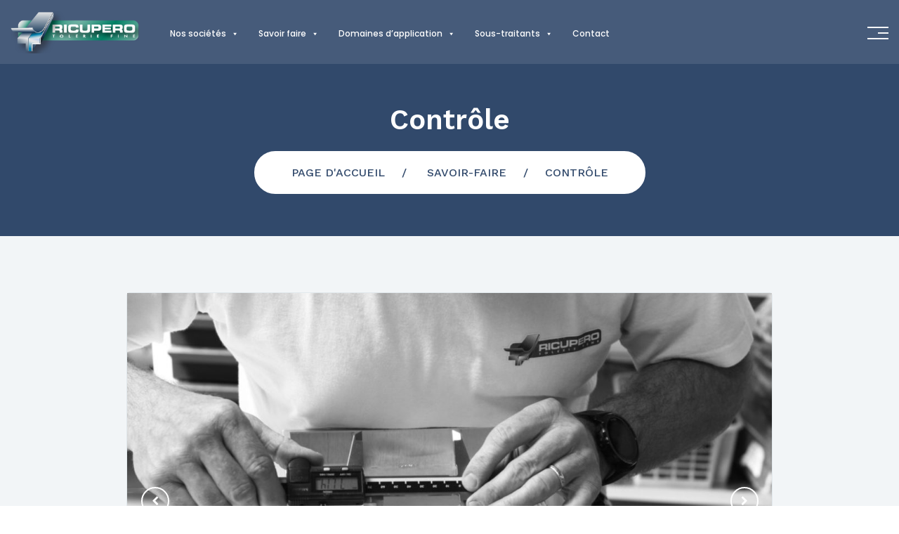

--- FILE ---
content_type: text/html; charset=UTF-8
request_url: https://www.ricupero.fr/project/controle/
body_size: 10673
content:
<!DOCTYPE html>
<html lang="fr-FR" class="no-js">
<head>
	<meta charset="UTF-8">
	<meta name="viewport" content="width=device-width, initial-scale=1, shrink-to-fit=no">
	<meta name="format-detection" content="telephone=no">
	<link rel="profile" href="//gmpg.org/xfn/11">

	
	<!-- This site is optimized with the Yoast SEO plugin v16.4 - https://yoast.com/wordpress/plugins/seo/ -->
	<title>Contrôle - RICUPERO - Tôlerie fine</title>
	<meta name="robots" content="index, follow, max-snippet:-1, max-image-preview:large, max-video-preview:-1" />
	<link rel="canonical" href="https://www.ricupero.fr/project/controle/" />
	<meta property="og:locale" content="fr_FR" />
	<meta property="og:type" content="article" />
	<meta property="og:title" content="Contrôle - RICUPERO - Tôlerie fine" />
	<meta property="og:description" content="Contrôle des pièces suivant les plans et observations diverses des clients par le biais d’outils de métrologie. Rapport" />
	<meta property="og:url" content="https://www.ricupero.fr/project/controle/" />
	<meta property="og:site_name" content="RICUPERO - Tôlerie fine" />
	<meta name="twitter:card" content="summary_large_image" />
	<script type="application/ld+json" class="yoast-schema-graph">{"@context":"https://schema.org","@graph":[{"@type":"WebSite","@id":"https://www.ricupero.fr/#website","url":"https://www.ricupero.fr/","name":"RICUPERO - T\u00f4lerie fine","description":"","potentialAction":[{"@type":"SearchAction","target":"https://www.ricupero.fr/?s={search_term_string}","query-input":"required name=search_term_string"}],"inLanguage":"fr-FR"},{"@type":"ImageObject","@id":"https://www.ricupero.fr/project/controle/#primaryimage","inLanguage":"fr-FR","url":"https://www.ricupero.fr/wp-content/uploads/2021/04/IMG_2064-scaled-e1623767716889.jpg","contentUrl":"https://www.ricupero.fr/wp-content/uploads/2021/04/IMG_2064-scaled-e1623767716889.jpg","width":1200,"height":800,"caption":"travailleur ricupero tolerie fine"},{"@type":"WebPage","@id":"https://www.ricupero.fr/project/controle/#webpage","url":"https://www.ricupero.fr/project/controle/","name":"Contr\u00f4le - RICUPERO - T\u00f4lerie fine","isPartOf":{"@id":"https://www.ricupero.fr/#website"},"primaryImageOfPage":{"@id":"https://www.ricupero.fr/project/controle/#primaryimage"},"datePublished":"2020-08-12T14:09:42+00:00","dateModified":"2020-08-12T14:09:42+00:00","breadcrumb":{"@id":"https://www.ricupero.fr/project/controle/#breadcrumb"},"inLanguage":"fr-FR","potentialAction":[{"@type":"ReadAction","target":["https://www.ricupero.fr/project/controle/"]}]},{"@type":"BreadcrumbList","@id":"https://www.ricupero.fr/project/controle/#breadcrumb","itemListElement":[{"@type":"ListItem","position":1,"item":{"@type":"WebPage","@id":"https://www.ricupero.fr/","url":"https://www.ricupero.fr/","name":"Accueil"}},{"@type":"ListItem","position":2,"item":{"@type":"WebPage","@id":"https://www.ricupero.fr/project/","url":"https://www.ricupero.fr/project/","name":"projets"}},{"@type":"ListItem","position":3,"item":{"@id":"https://www.ricupero.fr/project/controle/#webpage"}}]}]}</script>
	<!-- / Yoast SEO plugin. -->


<link rel='dns-prefetch' href='//www.google.com' />
<link rel='dns-prefetch' href='//fonts.googleapis.com' />
<link rel='dns-prefetch' href='//s.w.org' />
<link rel="alternate" type="application/rss+xml" title="RICUPERO - Tôlerie fine &raquo; Flux" href="https://www.ricupero.fr/feed/" />
<link rel="alternate" type="application/rss+xml" title="RICUPERO - Tôlerie fine &raquo; Flux des commentaires" href="https://www.ricupero.fr/comments/feed/" />
		<script type="text/javascript">
			window._wpemojiSettings = {"baseUrl":"https:\/\/s.w.org\/images\/core\/emoji\/13.0.1\/72x72\/","ext":".png","svgUrl":"https:\/\/s.w.org\/images\/core\/emoji\/13.0.1\/svg\/","svgExt":".svg","source":{"concatemoji":"https:\/\/www.ricupero.fr\/wp-includes\/js\/wp-emoji-release.min.js?ver=5.6.16"}};
			!function(e,a,t){var n,r,o,i=a.createElement("canvas"),p=i.getContext&&i.getContext("2d");function s(e,t){var a=String.fromCharCode;p.clearRect(0,0,i.width,i.height),p.fillText(a.apply(this,e),0,0);e=i.toDataURL();return p.clearRect(0,0,i.width,i.height),p.fillText(a.apply(this,t),0,0),e===i.toDataURL()}function c(e){var t=a.createElement("script");t.src=e,t.defer=t.type="text/javascript",a.getElementsByTagName("head")[0].appendChild(t)}for(o=Array("flag","emoji"),t.supports={everything:!0,everythingExceptFlag:!0},r=0;r<o.length;r++)t.supports[o[r]]=function(e){if(!p||!p.fillText)return!1;switch(p.textBaseline="top",p.font="600 32px Arial",e){case"flag":return s([127987,65039,8205,9895,65039],[127987,65039,8203,9895,65039])?!1:!s([55356,56826,55356,56819],[55356,56826,8203,55356,56819])&&!s([55356,57332,56128,56423,56128,56418,56128,56421,56128,56430,56128,56423,56128,56447],[55356,57332,8203,56128,56423,8203,56128,56418,8203,56128,56421,8203,56128,56430,8203,56128,56423,8203,56128,56447]);case"emoji":return!s([55357,56424,8205,55356,57212],[55357,56424,8203,55356,57212])}return!1}(o[r]),t.supports.everything=t.supports.everything&&t.supports[o[r]],"flag"!==o[r]&&(t.supports.everythingExceptFlag=t.supports.everythingExceptFlag&&t.supports[o[r]]);t.supports.everythingExceptFlag=t.supports.everythingExceptFlag&&!t.supports.flag,t.DOMReady=!1,t.readyCallback=function(){t.DOMReady=!0},t.supports.everything||(n=function(){t.readyCallback()},a.addEventListener?(a.addEventListener("DOMContentLoaded",n,!1),e.addEventListener("load",n,!1)):(e.attachEvent("onload",n),a.attachEvent("onreadystatechange",function(){"complete"===a.readyState&&t.readyCallback()})),(n=t.source||{}).concatemoji?c(n.concatemoji):n.wpemoji&&n.twemoji&&(c(n.twemoji),c(n.wpemoji)))}(window,document,window._wpemojiSettings);
		</script>
		<style type="text/css">
img.wp-smiley,
img.emoji {
	display: inline !important;
	border: none !important;
	box-shadow: none !important;
	height: 1em !important;
	width: 1em !important;
	margin: 0 .07em !important;
	vertical-align: -0.1em !important;
	background: none !important;
	padding: 0 !important;
}
</style>
	<link rel='stylesheet' id='wp-block-library-css'  href='https://www.ricupero.fr/wp-includes/css/dist/block-library/style.min.css?ver=5.6.16' type='text/css' media='all' />
<link rel='stylesheet' id='wp-block-library-theme-css'  href='https://www.ricupero.fr/wp-includes/css/dist/block-library/theme.min.css?ver=5.6.16' type='text/css' media='all' />
<link rel='stylesheet' id='contact-form-7-css'  href='https://www.ricupero.fr/wp-content/plugins/contact-form-7/includes/css/styles.css?ver=5.3.2' type='text/css' media='all' />
<style id='contact-form-7-inline-css' type='text/css'>
.wpcf7 .wpcf7-recaptcha iframe {margin-bottom: 0;}.wpcf7 .wpcf7-recaptcha[data-align="center"] > div {margin: 0 auto;}.wpcf7 .wpcf7-recaptcha[data-align="right"] > div {margin: 0 0 0 auto;}
</style>
<link rel='stylesheet' id='rs-plugin-settings-css'  href='https://www.ricupero.fr/wp-content/plugins/rev-slider/public/assets/css/rs6.css?ver=6.2.23' type='text/css' media='all' />
<style id='rs-plugin-settings-inline-css' type='text/css'>
#rs-demo-id {}
</style>
<link rel='stylesheet' id='megamenu-css'  href='https://www.ricupero.fr/wp-content/uploads/maxmegamenu/style.css?ver=39daaf' type='text/css' media='all' />
<link rel='stylesheet' id='dashicons-css'  href='https://www.ricupero.fr/wp-includes/css/dashicons.min.css?ver=5.6.16' type='text/css' media='all' />
<link rel='stylesheet' id='font-awesome-css'  href='https://www.ricupero.fr/wp-content/themes/oktan/css/font-awesome.css?ver=1.2.0' type='text/css' media='all' />
<link rel='stylesheet' id='newsletter-css'  href='https://www.ricupero.fr/wp-content/plugins/newsletter/style.css?ver=7.2.0' type='text/css' media='all' />
<link rel='stylesheet' id='rvm_jvectormap_css-css'  href='https://www.ricupero.fr/wp-content/plugins/responsive-vector-maps/css/jquery-jvectormap-2.0.4.css?ver=5.6.16' type='text/css' media='all' />
<link rel='stylesheet' id='rvm_frontend_css-css'  href='https://www.ricupero.fr/wp-content/plugins/responsive-vector-maps/css/rvm_frontend.css?ver=1.1' type='text/css' media='all' />
<link rel='stylesheet' id='flaticon-css'  href='https://www.ricupero.fr/wp-content/themes/oktan/css/flaticon.css?ver=1.2.0' type='text/css' media='all' />
<link rel='stylesheet' id='fontello-css'  href='https://www.ricupero.fr/wp-content/themes/oktan/css/fontello.css?ver=1.2.0' type='text/css' media='all' />
<link rel='stylesheet' id='icomoon-css'  href='https://www.ricupero.fr/wp-content/themes/oktan/css/icomoon.css?ver=1.2.0' type='text/css' media='all' />
<link rel='stylesheet' id='oktan-google-font-css'  href='//fonts.googleapis.com/css?family=Work+Sans%3A100%2C200%2C500%2C600%2C700%7CPoppins%3A100%2C200%2C300%2C300i%2C400%2C500%2C700%2C900&#038;subset=latin-ext&#038;ver=1.2.0' type='text/css' media='all' />
<link rel='stylesheet' id='bootstrap-css'  href='https://www.ricupero.fr/wp-content/themes/oktan/css/bootstrap.min.css?ver=1.2.0' type='text/css' media='all' />
<link rel='stylesheet' id='oktan-animations-css'  href='https://www.ricupero.fr/wp-content/themes/oktan/css/animations.css?ver=1.2.0' type='text/css' media='all' />
<link rel='stylesheet' id='oktan-style-css'  href='https://www.ricupero.fr/wp-content/themes/oktan-child/style.css?ver=1.2.0' type='text/css' media='all' />
<link rel='stylesheet' id='oktan-child-main-css'  href='https://www.ricupero.fr/wp-content/themes/oktan-child/css/main.css?ver=1.2.0' type='text/css' media='all' />
<link rel='stylesheet' id='oktan-child-woo-css'  href='https://www.ricupero.fr/wp-content/themes/oktan-child/css/shop.css?ver=1.2.0' type='text/css' media='all' />
<script type='text/javascript' src='https://www.ricupero.fr/wp-includes/js/jquery/jquery.min.js?ver=3.5.1' id='jquery-core-js'></script>
<script type='text/javascript' src='https://www.ricupero.fr/wp-includes/js/jquery/jquery-migrate.min.js?ver=3.3.2' id='jquery-migrate-js'></script>
<script type='text/javascript' src='https://www.ricupero.fr/wp-content/plugins/responsive-vector-maps/js/regions-data/jquery-jvectormap-2.0.3.min.js?ver=2.0.3' id='rvm_jquery-jvectormap-js-js'></script>
<script type='text/javascript' src='https://www.ricupero.fr/wp-content/plugins/rev-slider/public/assets/js/rbtools.min.js?ver=6.2.23' id='tp-tools-js'></script>
<script type='text/javascript' src='https://www.ricupero.fr/wp-content/plugins/rev-slider/public/assets/js/rs6.min.js?ver=6.2.23' id='revmin-js'></script>
<script type='text/javascript' id='snazzymaps-js-js-extra'>
/* <![CDATA[ */
var SnazzyDataForSnazzyMaps = [];
SnazzyDataForSnazzyMaps={"id":1243,"name":"xxxxxxxxxxx","description":"ccccccccccccc","url":"https:\/\/snazzymaps.com\/style\/1243\/xxxxxxxxxxx","imageUrl":"https:\/\/snazzy-maps-cdn.azureedge.net\/assets\/1243-xxxxxxxxxxx.png?v=20170626083204","json":"[{\"featureType\":\"administrative.country\",\"elementType\":\"geometry\",\"stylers\":[{\"visibility\":\"simplified\"},{\"hue\":\"#ff0000\"}]}]","views":683517,"favorites":647,"createdBy":{"name":"samisel","url":null},"createdOn":"2014-12-04T07:38:49.22","tags":["dark"],"colors":["black","gray"]};
/* ]]> */
</script>
<script type='text/javascript' src='https://www.ricupero.fr/wp-content/plugins/snazzy-maps/snazzymaps.js?ver=1.3.0' id='snazzymaps-js-js'></script>
<script type='text/javascript' src='https://www.ricupero.fr/wp-content/themes/oktan/js/vendor/modernizr-custom.js?ver=2.6.2' id='oktan-modernizr-js'></script>
<link rel="EditURI" type="application/rsd+xml" title="RSD" href="https://www.ricupero.fr/xmlrpc.php?rsd" />
<link rel="wlwmanifest" type="application/wlwmanifest+xml" href="https://www.ricupero.fr/wp-includes/wlwmanifest.xml" /> 
<meta name="generator" content="WordPress 5.6.16" />
<link rel='shortlink' href='https://www.ricupero.fr/?p=1614' />
<link rel="alternate" type="application/json+oembed" href="https://www.ricupero.fr/wp-json/oembed/1.0/embed?url=https%3A%2F%2Fwww.ricupero.fr%2Fproject%2Fcontrole%2F" />
<link rel="alternate" type="text/xml+oembed" href="https://www.ricupero.fr/wp-json/oembed/1.0/embed?url=https%3A%2F%2Fwww.ricupero.fr%2Fproject%2Fcontrole%2F&#038;format=xml" />
<meta name="generator" content="Powered by Slider Revolution 6.2.23 - responsive, Mobile-Friendly Slider Plugin for WordPress with comfortable drag and drop interface." />
<link rel="icon" href="https://www.ricupero.fr/wp-content/uploads/2021/02/fav-icon.png" sizes="32x32" />
<link rel="icon" href="https://www.ricupero.fr/wp-content/uploads/2021/02/fav-icon.png" sizes="192x192" />
<link rel="apple-touch-icon" href="https://www.ricupero.fr/wp-content/uploads/2021/02/fav-icon.png" />
<meta name="msapplication-TileImage" content="https://www.ricupero.fr/wp-content/uploads/2021/02/fav-icon.png" />
<script type="text/javascript">function setREVStartSize(e){
			//window.requestAnimationFrame(function() {				 
				window.RSIW = window.RSIW===undefined ? window.innerWidth : window.RSIW;	
				window.RSIH = window.RSIH===undefined ? window.innerHeight : window.RSIH;	
				try {								
					var pw = document.getElementById(e.c).parentNode.offsetWidth,
						newh;
					pw = pw===0 || isNaN(pw) ? window.RSIW : pw;
					e.tabw = e.tabw===undefined ? 0 : parseInt(e.tabw);
					e.thumbw = e.thumbw===undefined ? 0 : parseInt(e.thumbw);
					e.tabh = e.tabh===undefined ? 0 : parseInt(e.tabh);
					e.thumbh = e.thumbh===undefined ? 0 : parseInt(e.thumbh);
					e.tabhide = e.tabhide===undefined ? 0 : parseInt(e.tabhide);
					e.thumbhide = e.thumbhide===undefined ? 0 : parseInt(e.thumbhide);
					e.mh = e.mh===undefined || e.mh=="" || e.mh==="auto" ? 0 : parseInt(e.mh,0);		
					if(e.layout==="fullscreen" || e.l==="fullscreen") 						
						newh = Math.max(e.mh,window.RSIH);					
					else{					
						e.gw = Array.isArray(e.gw) ? e.gw : [e.gw];
						for (var i in e.rl) if (e.gw[i]===undefined || e.gw[i]===0) e.gw[i] = e.gw[i-1];					
						e.gh = e.el===undefined || e.el==="" || (Array.isArray(e.el) && e.el.length==0)? e.gh : e.el;
						e.gh = Array.isArray(e.gh) ? e.gh : [e.gh];
						for (var i in e.rl) if (e.gh[i]===undefined || e.gh[i]===0) e.gh[i] = e.gh[i-1];
											
						var nl = new Array(e.rl.length),
							ix = 0,						
							sl;					
						e.tabw = e.tabhide>=pw ? 0 : e.tabw;
						e.thumbw = e.thumbhide>=pw ? 0 : e.thumbw;
						e.tabh = e.tabhide>=pw ? 0 : e.tabh;
						e.thumbh = e.thumbhide>=pw ? 0 : e.thumbh;					
						for (var i in e.rl) nl[i] = e.rl[i]<window.RSIW ? 0 : e.rl[i];
						sl = nl[0];									
						for (var i in nl) if (sl>nl[i] && nl[i]>0) { sl = nl[i]; ix=i;}															
						var m = pw>(e.gw[ix]+e.tabw+e.thumbw) ? 1 : (pw-(e.tabw+e.thumbw)) / (e.gw[ix]);					
						newh =  (e.gh[ix] * m) + (e.tabh + e.thumbh);
					}				
					if(window.rs_init_css===undefined) window.rs_init_css = document.head.appendChild(document.createElement("style"));					
					document.getElementById(e.c).height = newh+"px";
					window.rs_init_css.innerHTML += "#"+e.c+"_wrapper { height: "+newh+"px }";				
				} catch(e){
					console.log("Failure at Presize of Slider:" + e)
				}					   
			//});
		  };</script>
		<style type="text/css" id="wp-custom-css">
			.pvideo{
		font-size: 17px;
    font-weight: 500;
    margin-bottom: 10px;
}
.img-1984{
	margin-left:35px ;
}
#grid > .container > .row{
	display: grid;
    place-items: center;
}
@media only screen and (max-width: 768px) {
  .img-1984{
	margin-left:30px !important;
}
}
@media only screen and (max-width: 425px) {
  .img-1984{
	margin-left:0px !important;
}
	  .img-1984{
	margin-top:20px !important;
}
}
.imgtimeline {
    width: 48%;
    min-height: 240px;
}
.timeline{
	margin-top:0 !important;
}
.Tright{
	margin-top:-70px !important;
}
.rights{
	margin-top:50px;
}		</style>
		<style type="text/css">/** Mega Menu CSS: fs **/</style>
	<meta name="google-site-verification" content="RglsUYv0vhnX0igTN8IjlvBGFTH9t9G6EuOEJ29YaL4" /> 
</head>

<link href="https://unpkg.com/aos@2.3.1/dist/aos.css" rel="stylesheet">
<script src="https://unpkg.com/aos@2.3.1/dist/aos.js"></script>
<script>
  AOS.init();
</script>

<body class="fw-portfolio-template-default single single-fw-portfolio postid-1614 mega-menu-primary masthead-fixed full-width singular">
<script>
jQuery(document).ready(function() {
    jQuery(".savoir_faire").click(function(){
         window.location=jQuery(this).find("a").attr("href");
         return false;
    });
});
</script>	<!-- page preloader -->
	<div class="preloader">
		<div class="preloader_css  animate-spin"></div>
	</div>

<!-- search modal -->
<div class="modal" tabindex="-1" role="dialog" aria-labelledby="search_modal" id="search_modal">
	<button type="button" class="close" data-dismiss="modal" aria-label="Close">
		<span aria-hidden="true">&times;</span>
	</button>
	<div class="widget widget_search">
		
<form role="search" method="get" class="search-form" action="https://www.ricupero.fr/">
	<div class="form-group">
		<label>
            <span class="screen-reader-text">Search for:</span>
			<input type="search" class="search-field form-control"
			       placeholder="Search"
			       value="" name="s"
			       title="Search for:"/>
		</label>
	</div>
	<button type="submit" class="search-submit">
		<span class="screen-reader-text">Search</span>
	</button>
</form>
	</div>
</div>

	<!-- Unyson messages modal -->
	<div class="modal fade" tabindex="-1" role="dialog" id="messages_modal">
		<div class="fw-messages-wrap ls p-5 modal-dialog" role="document">
			<button type="button" class="close color-darkgrey" data-dismiss="modal"
					aria-label="Close">
				<span aria-hidden="true">&times;</span>
			</button>
					</div>
	</div><!-- eof .modal -->


<!-- wrappers for visual page editor and boxed version of template -->
<div id="canvas" class=""
	>
	<div id="box_wrapper" class="">
		<!-- template sections -->

        
        
<header class="page_header header-1 header-5 s-py-5 s-py-lg-15  ds bg-transparent   s-overlay s-overlay"
		>
	<div class="container-fluid">
		<div class="row d-flex align-items-center">

			<div class="col-xl-2 col-md-6 col-9">
				<a href="https://www.ricupero.fr/"
   rel="home" class="logo logo_image_only">
			<img class="logo-full-width" src="//www.ricupero.fr/wp-content/uploads/2021/03/logo.png" alt="">
		<span class="d-flex flex-column">
				
	</span>

</a>			</div>
			<div class="col-xl-8 col-md-1 col-0">
                <div class="nav-wrap text-center">
                    <nav class="top-nav">
                        <div id="mega-menu-wrap-primary" class="mega-menu-wrap"><div class="mega-menu-toggle"><div class="mega-toggle-blocks-left"></div><div class="mega-toggle-blocks-center"></div><div class="mega-toggle-blocks-right"><div class='mega-toggle-block mega-menu-toggle-animated-block mega-toggle-block-0' id='mega-toggle-block-0'><button aria-label="Toggle Menu" class="mega-toggle-animated mega-toggle-animated-slider" type="button" aria-expanded="false">
                  <span class="mega-toggle-animated-box">
                    <span class="mega-toggle-animated-inner"></span>
                  </span>
                </button></div></div></div><ul id="mega-menu-primary" class="mega-menu max-mega-menu mega-menu-horizontal mega-no-js" data-event="hover_intent" data-effect="fade_up" data-effect-speed="200" data-effect-mobile="disabled" data-effect-speed-mobile="0" data-mobile-force-width="false" data-second-click="go" data-document-click="collapse" data-vertical-behaviour="standard" data-breakpoint="1199" data-unbind="true" data-mobile-state="collapse_all" data-hover-intent-timeout="300" data-hover-intent-interval="100"><li class='mega-main_m mega-menu-item mega-menu-item-type-custom mega-menu-item-object-custom mega-menu-item-has-children mega-menu-megamenu mega-align-bottom-left mega-menu-grid mega-menu-item-1318 main_m' id='mega-menu-item-1318'><a class="mega-menu-link" href="#" aria-haspopup="true" aria-expanded="false" tabindex="0">Nos sociétés<span class="mega-indicator"></span></a>
<ul class="mega-sub-menu">
<li class='mega-menu-row' id='mega-menu-1318-0'>
	<ul class="mega-sub-menu">
<li class='mega-menu-column mega-col_padding mega-menu-columns-3-of-12 col_padding' id='mega-menu-1318-0-0'>
		<ul class="mega-sub-menu">
<li class='mega-menu-item mega-menu-item-type-post_type mega-menu-item-object-page mega-menu-item-1408' id='mega-menu-item-1408'><a class="mega-menu-link" href="https://www.ricupero.fr/historique/">Historique</a></li>		</ul>
</li><li class='mega-menu-column mega-col_padding mega-menu-columns-3-of-12 col_padding' id='mega-menu-1318-0-1'>
		<ul class="mega-sub-menu">
<li class='mega-menu-item mega-menu-item-type-custom mega-menu-item-object-custom mega-menu-item-1384' id='mega-menu-item-1384'><a target="_blank" class="mega-menu-link" href="http://www.fpi-peinture.fr/">FPI</a></li><li class='mega-menu-item mega-menu-item-type-post_type mega-menu-item-object-page mega-menu-item-1420' id='mega-menu-item-1420'><a class="mega-menu-link" href="https://www.ricupero.fr/cf-integration/">CF Intégration</a></li><li class='mega-menu-item mega-menu-item-type-widget widget_custom_html mega-menu-item-custom_html-2' id='mega-menu-item-custom_html-2'><div class="textwidget custom-html-widget"><div class="space_menu2">
	<img class="img_menu" src="https://www.ricupero.fr/wp-content/uploads/2021/04/green-ligne.jpg">
</div></div></li>		</ul>
</li><li class='mega-menu-column mega-menu-columns-6-of-12' id='mega-menu-1318-0-2'>
		<ul class="mega-sub-menu">
<li class='mega-menu-item mega-menu-item-type-widget widget_media_image mega-menu-item-media_image-2' id='mega-menu-item-media_image-2'><img width="344" height="207" src="https://www.ricupero.fr/wp-content/uploads/2021/06/img2.jpg" class="image wp-image-1947  attachment-full size-full" alt="batiment ricupero" loading="lazy" style="max-width: 100%; height: auto;" srcset="https://www.ricupero.fr/wp-content/uploads/2021/06/img2.jpg 344w, https://www.ricupero.fr/wp-content/uploads/2021/06/img2-300x181.jpg 300w" sizes="(max-width: 344px) 100vw, 344px" /></li>		</ul>
</li>	</ul>
</li></ul>
</li><li class='mega-menu-item mega-menu-item-type-custom mega-menu-item-object-custom mega-current-menu-ancestor mega-current-menu-parent mega-menu-item-has-children mega-menu-megamenu mega-align-bottom-left mega-menu-grid mega-menu-item-2031' id='mega-menu-item-2031'><a class="mega-menu-link" href="https://www.ricupero.fr/portfolio/savoir-faire/" aria-haspopup="true" aria-expanded="false" tabindex="0">Savoir faire<span class="mega-indicator"></span></a>
<ul class="mega-sub-menu">
<li class='mega-menu-row' id='mega-menu-2031-0'>
	<ul class="mega-sub-menu">
<li class='mega-menu-column mega-col_padding mega-menu-columns-3-of-12 col_padding' id='mega-menu-2031-0-0'>
		<ul class="mega-sub-menu">
<li class='mega-menu-item mega-menu-item-type-custom mega-menu-item-object-custom mega-menu-item-1330' id='mega-menu-item-1330'><a class="mega-menu-link" href="/project/bureau-etude/">Bureau d'étude</a></li><li class='mega-menu-item mega-menu-item-type-custom mega-menu-item-object-custom mega-menu-item-1331' id='mega-menu-item-1331'><a class="mega-menu-link" href="/project/ebavurage/">Ebavurage</a></li><li class='mega-menu-item mega-menu-item-type-custom mega-menu-item-object-custom mega-menu-item-1332' id='mega-menu-item-1332'><a class="mega-menu-link" href="/project/pliage/">Pliage</a></li><li class='mega-menu-item mega-menu-item-type-custom mega-menu-item-object-custom mega-menu-item-1651' id='mega-menu-item-1651'><a class="mega-menu-link" href="/project/sertissage/">Sertissage</a></li><li class='mega-menu-item mega-menu-item-type-custom mega-menu-item-object-custom mega-menu-item-1635' id='mega-menu-item-1635'><a class="mega-menu-link" href="/project/polissage/">Polissage</a></li>		</ul>
</li><li class='mega-menu-column mega-col_padding mega-menu-columns-3-of-12 col_padding' id='mega-menu-2031-0-1'>
		<ul class="mega-sub-menu">
<li class='mega-menu-item mega-menu-item-type-custom mega-menu-item-object-custom mega-menu-item-1333' id='mega-menu-item-1333'><a class="mega-menu-link" href="/project/decoupe-laser/">Découpe laser</a></li><li class='mega-menu-item mega-menu-item-type-custom mega-menu-item-object-custom mega-menu-item-1334' id='mega-menu-item-1334'><a class="mega-menu-link" href="/project/soudure/">Soudure</a></li><li class='mega-menu-item mega-menu-item-type-custom mega-menu-item-object-custom mega-menu-item-1335' id='mega-menu-item-1335'><a class="mega-menu-link" href="/project/robotique/">Robotique</a></li><li class='mega-menu-item mega-menu-item-type-custom mega-menu-item-object-custom mega-current-menu-item mega-menu-item-1652' id='mega-menu-item-1652'><a class="mega-menu-link" href="/project/controle">Contrôle</a></li><li class='mega-menu-item mega-menu-item-type-widget widget_custom_html mega-menu-item-custom_html-6' id='mega-menu-item-custom_html-6'><div class="textwidget custom-html-widget"><div class="space_menu3">
	<img class="img_menu" src="https://www.ricupero.fr/wp-content/uploads/2021/04/green-ligne.jpg">
</div></div></li>		</ul>
</li><li class='mega-menu-column mega-menu-columns-6-of-12' id='mega-menu-2031-0-2'>
		<ul class="mega-sub-menu">
<li class='mega-menu-item mega-menu-item-type-widget widget_media_image mega-menu-item-media_image-10' id='mega-menu-item-media_image-10'><img width="2560" height="1707" src="https://www.ricupero.fr/wp-content/uploads/2021/05/IMG_2050-scaled.jpg" class="image wp-image-1771  attachment-full size-full" alt="bras de pliage" loading="lazy" style="max-width: 100%; height: auto;" srcset="https://www.ricupero.fr/wp-content/uploads/2021/05/IMG_2050-scaled.jpg 2560w, https://www.ricupero.fr/wp-content/uploads/2021/05/IMG_2050-300x200.jpg 300w, https://www.ricupero.fr/wp-content/uploads/2021/05/IMG_2050-1024x683.jpg 1024w, https://www.ricupero.fr/wp-content/uploads/2021/05/IMG_2050-768x512.jpg 768w, https://www.ricupero.fr/wp-content/uploads/2021/05/IMG_2050-1536x1024.jpg 1536w, https://www.ricupero.fr/wp-content/uploads/2021/05/IMG_2050-2048x1365.jpg 2048w, https://www.ricupero.fr/wp-content/uploads/2021/05/IMG_2050-600x400.jpg 600w" sizes="(max-width: 2560px) 100vw, 2560px" /></li>		</ul>
</li>	</ul>
</li></ul>
</li><li class='mega-menu-item mega-menu-item-type-custom mega-menu-item-object-custom mega-menu-item-has-children mega-menu-megamenu mega-align-bottom-left mega-menu-grid mega-menu-item-2033' id='mega-menu-item-2033'><a class="mega-menu-link" href="https://www.ricupero.fr/portfolio/domaines-dapplications/" aria-haspopup="true" aria-expanded="false" tabindex="0">Domaines d’application<span class="mega-indicator"></span></a>
<ul class="mega-sub-menu">
<li class='mega-menu-row' id='mega-menu-2033-0'>
	<ul class="mega-sub-menu">
<li class='mega-menu-column mega-col_padding mega-menu-columns-3-of-12 col_padding' id='mega-menu-2033-0-0'>
		<ul class="mega-sub-menu">
<li class='mega-menu-item mega-menu-item-type-custom mega-menu-item-object-custom mega-menu-item-1336' id='mega-menu-item-1336'><a class="mega-menu-link" href="/project/transport/">Transport</a></li><li class='mega-menu-item mega-menu-item-type-custom mega-menu-item-object-custom mega-menu-item-1339' id='mega-menu-item-1339'><a class="mega-menu-link" href="/project/medical/">Médical</a></li><li class='mega-menu-item mega-menu-item-type-custom mega-menu-item-object-custom mega-menu-item-1657' id='mega-menu-item-1657'><a class="mega-menu-link" href="/project/controle-dacces/">Contrôle d'accès</a></li><li class='mega-menu-item mega-menu-item-type-custom mega-menu-item-object-custom mega-menu-item-1338' id='mega-menu-item-1338'><a class="mega-menu-link" href="/project/billetterie/">Billetterie</a></li>		</ul>
</li><li class='mega-menu-column mega-col_padding mega-menu-columns-3-of-12 col_padding' id='mega-menu-2033-0-1'>
		<ul class="mega-sub-menu">
<li class='mega-menu-item mega-menu-item-type-custom mega-menu-item-object-custom mega-menu-item-1340' id='mega-menu-item-1340'><a class="mega-menu-link" href="/project/aeronautique/">Aéronautique</a></li><li class='mega-menu-item mega-menu-item-type-custom mega-menu-item-object-custom mega-menu-item-1341' id='mega-menu-item-1341'><a class="mega-menu-link" href="/project/sport/">Divers</a></li><li class='mega-menu-item mega-menu-item-type-widget widget_custom_html mega-menu-item-custom_html-7' id='mega-menu-item-custom_html-7'><div class="textwidget custom-html-widget"><div class="space_menu2">
	<img class="img_menu" src="https://www.ricupero.fr/wp-content/uploads/2021/04/green-ligne.jpg">
</div></div></li>		</ul>
</li><li class='mega-menu-column mega-menu-columns-6-of-12' id='mega-menu-2033-0-2'>
		<ul class="mega-sub-menu">
<li class='mega-menu-item mega-menu-item-type-widget widget_media_image mega-menu-item-media_image-11' id='mega-menu-item-media_image-11'><img width="344" height="207" src="https://www.ricupero.fr/wp-content/uploads/2021/06/img1.jpg" class="image wp-image-1949  attachment-full size-full" alt="billettique tolerie fine" loading="lazy" style="max-width: 100%; height: auto;" srcset="https://www.ricupero.fr/wp-content/uploads/2021/06/img1.jpg 344w, https://www.ricupero.fr/wp-content/uploads/2021/06/img1-300x181.jpg 300w" sizes="(max-width: 344px) 100vw, 344px" /></li>		</ul>
</li>	</ul>
</li></ul>
</li><li class='mega-menu-item mega-menu-item-type-custom mega-menu-item-object-custom mega-menu-item-has-children mega-menu-megamenu mega-align-bottom-left mega-menu-grid mega-menu-item-2041' id='mega-menu-item-2041'><a class="mega-menu-link" href="https://www.ricupero.fr/portfolio/partenaires/" aria-haspopup="true" aria-expanded="false" tabindex="0">Sous-traitants<span class="mega-indicator"></span></a>
<ul class="mega-sub-menu">
<li class='mega-menu-row' id='mega-menu-2041-0'>
	<ul class="mega-sub-menu">
<li class='mega-menu-column mega-col_padding mega-menu-columns-3-of-12 col_padding' id='mega-menu-2041-0-0'>
		<ul class="mega-sub-menu">
<li class='mega-menu-item mega-menu-item-type-custom mega-menu-item-object-custom mega-menu-item-1342' id='mega-menu-item-1342'><a class="mega-menu-link" href="/project/cataphorese/">Cataphorèse</a></li><li class='mega-menu-item mega-menu-item-type-custom mega-menu-item-object-custom mega-menu-item-1343' id='mega-menu-item-1343'><a class="mega-menu-link" href="/project/anodisation/">Anodisation</a></li><li class='mega-menu-item mega-menu-item-type-custom mega-menu-item-object-custom mega-menu-item-1344' id='mega-menu-item-1344'><a class="mega-menu-link" href="/project/decolletage/">Décolletage</a></li>		</ul>
</li><li class='mega-menu-column mega-col_padding mega-menu-columns-3-of-12 col_padding' id='mega-menu-2041-0-1'>
		<ul class="mega-sub-menu">
<li class='mega-menu-item mega-menu-item-type-custom mega-menu-item-object-custom mega-menu-item-1345' id='mega-menu-item-1345'><a class="mega-menu-link" href="/project/mecanique/">Mécanique</a></li><li class='mega-menu-item mega-menu-item-type-custom mega-menu-item-object-custom mega-menu-item-1346' id='mega-menu-item-1346'><a class="mega-menu-link" href="/project/serigraphie/">Sérigraphie</a></li><li class='mega-menu-item mega-menu-item-type-widget widget_custom_html mega-menu-item-custom_html-8' id='mega-menu-item-custom_html-8'><div class="textwidget custom-html-widget"><div class="space_menu2">
	<img class="img_menu" src="https://www.ricupero.fr/wp-content/uploads/2021/04/green-ligne.jpg">
</div></div></li>		</ul>
</li><li class='mega-menu-column mega-menu-columns-6-of-12' id='mega-menu-2041-0-2'>
		<ul class="mega-sub-menu">
<li class='mega-menu-item mega-menu-item-type-widget widget_media_image mega-menu-item-media_image-12' id='mega-menu-item-media_image-12'><img width="344" height="207" src="https://www.ricupero.fr/wp-content/uploads/2021/06/Untitled-1-11.jpg" class="image wp-image-2042  attachment-full size-full" alt="" loading="lazy" style="max-width: 100%; height: auto;" srcset="https://www.ricupero.fr/wp-content/uploads/2021/06/Untitled-1-11.jpg 344w, https://www.ricupero.fr/wp-content/uploads/2021/06/Untitled-1-11-300x181.jpg 300w" sizes="(max-width: 344px) 100vw, 344px" /></li>		</ul>
</li>	</ul>
</li></ul>
</li><li class='mega-main_m mega-menu-item mega-menu-item-type-post_type mega-menu-item-object-page mega-align-bottom-left mega-menu-flyout mega-menu-item-1505 main_m' id='mega-menu-item-1505'><a class="mega-menu-link" href="https://www.ricupero.fr/contact/" tabindex="0">Contact</a></li></ul></div>                    </nav>
                </div>
			</div>
            <div class="col-2 col-md-5 col-xl-2">
                                      <ul class="top-includes">
                        <li class="special-menu">
                            <span class="toggle_menu toggle_menu_side header-slide toggle_menu_side_special"><span></span></span>
                        </li>
                    </ul>
                             </div>
		</div>
	</div>
	<!-- header toggler -->
	<span class="toggle_menu"><span>menu</span></span>
</header>

    <header class="page_header_side header_slide header-special header_side_right ls">
        <div class="scrollbar-macosx">
			<div class="side_header_inner">
				<p class="text-right mb-0 close-wrapper"><a href="javascript:void(0)">×</a></p>
				<div class="widget-odd widget-first widget-1 widget-theme-wrapper widget_no_background"><div id="mwt_bloginfo-3" class="widget widget_bloginfo"><div class="widget-title">RICUPERO</div>    <p >
	L’innovation, une perspective d’avenir.</p>
</div></div><div class="widget-even widget-2 widget-theme-wrapper widget_no_background"><div id="newsletterwidget-2" class="widget widget_newsletterwidget"><div class="widget-title">Newsletter</div><div class="tnp tnp-widget"><form method="post" action="https://www.ricupero.fr/?na=s">

<input type="hidden" name="nr" value="widget"><input type="hidden" name="nlang" value=""><div class="tnp-field tnp-field-email"><label for="tnp-email">Adresse mail</label>
<input class="tnp-email" type="email" name="ne" value="" required></div>
<div class="tnp-field tnp-field-button"><input class="tnp-submit" type="submit" value="S&#039;abonner" >
</div>
</form>
</div></div></div><div class="widget-odd widget-last widget-3 widget-theme-wrapper widget_no_background"><div id="mwt_bloginfo-4" class="widget widget_bloginfo"><span class="social-icons">
				<a href="https://fr.linkedin.com/company/ricupero?trk=public_profile_topcard-current-company" class="fa fa-linkedin "></a>
					<a href="https://www.youtube.com/channel/UCgODXLKENkE_2gWUx3HmElg" class="fa fa-youtube-play "></a>
		</span>
</div></div>			</div>
		</div>
	</header>
<section class="page_title  ds s-pt-60 s-pb-60             s-parallax cover-background"
        >
	<div class="container">
		<div class="row">
			<div class="col-md-12 text-center">
				<h1>
                Contrôle				</h1>
				<div class="breadcrumb-wrap">
						<ol class="breadcrumb">
									<li class="breadcrumb-item first-item">
									<a href="https://www.ricupero.fr/">Page d'accueil</a></li>
																<li class="breadcrumb-item 0-item">
									<a href="https://www.ricupero.fr/portfolio/savoir-faire/">Savoir-faire</a></li>
																<li class="breadcrumb-item last-item">Contrôle</li>
						</ol>
				</div>
			</div>
		</div>
	</div>
</section><!--.page_title-->			<section class="ls ms s-py-xl-160 s-py-lg-130 s-py-md-90 s-py-60 page_content">
				<div class="container">
					<div class="row">
	<div id="content" class="col-lg-10 offset-lg-1">
		
			<article id="post-1614" class="text-center post-1614 fw-portfolio type-fw-portfolio status-publish has-post-thumbnail hentry fw-portfolio-category-savoir-faire">
				<div class="gallery-item vertical-item content-padding  bordered rounded text-center text-sm-left">
					<div class="item-media">
													<div id="owl-carousel-1614" class="owl-carousel"
							     data-loop="true"
							     data-margin="0"
							     data-nav="true"
							     data-dots="true"
							     data-themeclass="owl-theme entry-thumbnail-carousel"
							     data-center="false"
							     data-items="1"
							     data-autoplay="true"
							     data-responsive-xs="1"
							     data-responsive-sm="1"
							     data-responsive-md="1"
							     data-responsive-lg="1"
							>
																	<div class="item">
										<img src="https://www.ricupero.fr/wp-content/uploads/2021/04/IMG_2064-scaled-e1623767716889-1170x780.jpg"
										     class="portfolio-gallery-image"
										     alt="IMG_2064"
										     title="portfolio-gallery-image-1616"
										     width="1170"
										     height="780"
										>
									</div>
																	<div class="item">
										<img src="https://www.ricupero.fr/wp-content/uploads/2020/08/IMG_2194-scaled-1170x780.jpg"
										     class="portfolio-gallery-image"
										     alt="IMG_2194"
										     title="portfolio-gallery-image-1711"
										     width="1170"
										     height="780"
										>
									</div>
																	<div class="item">
										<img src="https://www.ricupero.fr/wp-content/uploads/2020/08/IMG_2199-scaled-1170x780.jpg"
										     class="portfolio-gallery-image"
										     alt="IMG_2199"
										     title="portfolio-gallery-image-1712"
										     width="1170"
										     height="780"
										>
									</div>
															</div>
												</div><!-- .item-media -->
					<div class="item-content">

                        <h4>
                            <a href="https://www.ricupero.fr/project/controle/">
                                Contrôle                            </a>
                        </h4>

                        <p>Contrôle des pièces suivant les plans et observations diverses des clients par le biais d’outils de métrologie. Rapport de métrologie ainsi que vérification via un scanner 2D.</p>

											</div>
					<!-- .entry-content -->
				</div>
				<!-- .entry-content -->
			</article><!-- #post-## -->

		
	</div><!--eof #content -->
				</div><!-- eof .row-->
			</div><!-- eof .container -->
		</section><!-- eof .page_content -->
	<footer class="page_footer  ds s-pt-60 s-pb-60 c-gutter-100             "
		>
	<div class="container">
		<div class="row">
			<div class="col-md-4">
				<div class="widget-odd widget-last widget-first widget-1 widget_bloginfo3 widget-theme-wrapper widget_no_background"><div id="mwt_bloginfo-2" class="widget widget_bloginfo">    <a class="blog-info-logo logo" href="https://www.ricupero.fr/"
       target="_blank">
	<img class="logo-full-width"  src="//www.ricupero.fr/wp-content/uploads/2021/03/logo.png"
         alt="Logo">
	<span class="d-flex flex-column">
				
	</span>
</a>
<ul class="list-unstyled">
			<li>
			<div class="icon-inline ">
            <div class="icon-styled icon-top ">
            <i class="ico-map-marker "></i>
        </div>
        <p>
                ZI L’Orée du Bois 25480 PIREY    </p>
</div>
		</li>
			<li>
			<div class="icon-inline ">
            <div class="icon-styled icon-top ">
            <i class="ico-phone "></i>
        </div>
        <p>
                <strong class="color-darkgrey">
            Tél        </strong>
                <a href="tel:03 81 59 98 99">03 81 59 98 99</a>    </p>
</div>
		</li>
			<li>
			<div class="icon-inline ">
            <div class="icon-styled icon-top ">
            <i class="ico-phone "></i>
        </div>
        <p>
                <strong class="color-darkgrey">
            Fax        </strong>
                <a href="tel:03 81 59 04 71">03 81 59 04 71</a>    </p>
</div>
		</li>
			<li>
			<div class="icon-inline ">
            <div class="icon-styled icon-top ">
            <i class="ico-email1 "></i>
        </div>
        <p>
                <a href="mailto:ricupero@ricupero.fr">ricupero@ricupero.fr</a>    </p>
</div>
		</li>
	</ul><span class="social-icons">
				<a href="https://fr.linkedin.com/company/ricupero?trk=public_profile_topcard" class="fa fa-linkedin "></a>
					<a href="https://www.youtube.com/channel/UCgODXLKENkE_2gWUx3HmElg" class="fa fa-youtube-play "></a>
		</span>
</div></div>			</div>
			<div class="col-md-4">
				<div class="widget-odd widget-last widget-first widget-1 widget-style3 widget-theme-wrapper widget_no_background"><div id="nav_menu-2" class="links-grey widget widget_nav_menu"><div class="widget-title">Savoir-faire</div><div class="menu-footer-savoir-container"><ul id="menu-footer-savoir" class="menu"><li id="menu-item-1248" class="menu-item menu-item-type-custom menu-item-object-custom menu-item-1248"><a href="/project/bureau-etude/" >Bureau d&rsquo;étude</a></li>
<li id="menu-item-1251" class="menu-item menu-item-type-custom menu-item-object-custom menu-item-1251"><a href="/project/decoupe-laser/" >Découpe laser</a></li>
<li id="menu-item-1249" class="menu-item menu-item-type-custom menu-item-object-custom menu-item-1249"><a href="/project/ebavurage/" >Ebavurage</a></li>
<li id="menu-item-1250" class="menu-item menu-item-type-custom menu-item-object-custom menu-item-1250"><a href="/project/pliage/" >Pliage</a></li>
<li id="menu-item-1252" class="menu-item menu-item-type-custom menu-item-object-custom menu-item-1252"><a href="/project/soudure/" >Soudure</a></li>
<li id="menu-item-1653" class="menu-item menu-item-type-custom menu-item-object-custom menu-item-1653"><a href="/projetc/sertissage" >Sertissage</a></li>
<li id="menu-item-1654" class="menu-item menu-item-type-custom menu-item-object-custom menu-item-1654"><a href="/project/polissage" >Polissage</a></li>
<li id="menu-item-1655" class="menu-item menu-item-type-custom menu-item-object-custom current-menu-item menu-item-1655"><a href="/project/controle" >Contrôle</a></li>
<li id="menu-item-1253" class="menu-item menu-item-type-custom menu-item-object-custom menu-item-1253"><a href="/project/robotique/" >Robotique</a></li>
</ul></div></div></div>			</div>
			<div class="col-md-4">
				<div class="widget-odd widget-last widget-first widget-1 widget-style3 widget-theme-wrapper widget_no_background"><div id="nav_menu-3" class="links-grey widget widget_nav_menu"><div class="widget-title">Domaines d&rsquo;application</div><div class="menu-footer-domaine-container"><ul id="menu-footer-domaine" class="menu"><li id="menu-item-1254" class="menu-item menu-item-type-custom menu-item-object-custom menu-item-1254"><a href="/project/transport/" >Transport</a></li>
<li id="menu-item-1656" class="menu-item menu-item-type-custom menu-item-object-custom menu-item-1656"><a href="/projetc/controle-dacces/" >Contrôle d&rsquo;accès</a></li>
<li id="menu-item-1255" class="menu-item menu-item-type-custom menu-item-object-custom menu-item-1255"><a href="/project/medical/" >Médical</a></li>
<li id="menu-item-1256" class="menu-item menu-item-type-custom menu-item-object-custom menu-item-1256"><a href="/project/billetterie/" >Billetterie</a></li>
<li id="menu-item-1257" class="menu-item menu-item-type-custom menu-item-object-custom menu-item-1257"><a href="/project/aeronautique/" >Aéronautique</a></li>
<li id="menu-item-1258" class="menu-item menu-item-type-custom menu-item-object-custom menu-item-1258"><a href="/project/divers/" >Divers</a></li>
</ul></div></div></div>			</div>
		</div>
	</div>
</footer><!-- .page_footer --><section class="page_copyright  ds ms s-pt-25 s-pb-25              "
		>
	<div class="container">
		<div class="row align-items-center">
			<div class="col-sm-12 text-center">
				<div class="copyrights">
	<a class="a_cpy" href="https://www.koredge.fr/" target="_blank">Réalisation Koredge </a> - <a class="a_cpy" href="https://www.ricupero.fr/mentions-legales/">Mentions Légales </a>
</div>			</div>
		</div>
	</div>
</section><!-- .page_copyright -->	</div><!-- eof #box_wrapper -->
</div><!-- eof #canvas -->
<script type='text/javascript' id='contact-form-7-js-extra'>
/* <![CDATA[ */
var wpcf7 = {"apiSettings":{"root":"https:\/\/www.ricupero.fr\/wp-json\/contact-form-7\/v1","namespace":"contact-form-7\/v1"}};
/* ]]> */
</script>
<script type='text/javascript' src='https://www.ricupero.fr/wp-content/plugins/contact-form-7/includes/js/scripts.js?ver=5.3.2' id='contact-form-7-js'></script>
<script type='text/javascript' id='post-likes-js-extra'>
/* <![CDATA[ */
var MyAjax = {"ajaxurl":"https:\/\/www.ricupero.fr\/wp-admin\/admin-ajax.php","security":"16824bd63f"};
/* ]]> */
</script>
<script type='text/javascript' src='https://www.ricupero.fr/wp-content/plugins/mwt-addons/mods/static/js/mod-post-likes.js?ver=1.0.0' id='post-likes-js'></script>
<script type='text/javascript' src='https://www.ricupero.fr/wp-content/plugins/wpcf7-recaptcha/assets/js/wpcf7-recaptcha-controls.js?ver=1.1' id='wpcf7-recaptcha-controls-js'></script>
<script type='text/javascript' id='google-recaptcha-js-extra'>
/* <![CDATA[ */
var wpcf7iqfix = {"recaptcha_empty":"Please verify that you are not a robot.","response_err":"wpcf7-recaptcha: Could not verify reCaptcha response."};
/* ]]> */
</script>
<script type='text/javascript' src='https://www.google.com/recaptcha/api.js?hl=fr_FR&#038;onload=recaptchaCallback&#038;render=explicit&#038;ver=2.0' id='google-recaptcha-js'></script>
<script type='text/javascript' id='wpcf7-recaptcha-js-extra'>
/* <![CDATA[ */
var wpcf7_recaptcha = {"sitekey":"6Ld1VZYaAAAAALKlMJOHbPU-7RtYZFhjXzZOlV-U","actions":{"homepage":"homepage","contactform":"contactform"}};
/* ]]> */
</script>
<script type='text/javascript' src='https://www.ricupero.fr/wp-content/plugins/contact-form-7/modules/recaptcha/script.js?ver=5.3.2' id='wpcf7-recaptcha-js'></script>
<script type='text/javascript' src='https://www.ricupero.fr/wp-content/themes/oktan/js/vendor/bootstrap.bundle.js?ver=1.2.0' id='bootstrap-bundle-js'></script>
<script type='text/javascript' src='https://www.ricupero.fr/wp-content/themes/oktan/js/vendor/affix.js?ver=1.2.0' id='affix-js'></script>
<script type='text/javascript' src='https://www.ricupero.fr/wp-content/themes/oktan/js/vendor/jquery.appear.js?ver=1.2.0' id='appear-js'></script>
<script type='text/javascript' src='https://www.ricupero.fr/wp-content/themes/oktan/js/vendor/jquery.cookie.js?ver=1.2.0' id='cookie-js'></script>
<script type='text/javascript' src='https://www.ricupero.fr/wp-content/themes/oktan/js/vendor/jquery.easing.1.3.js?ver=1.2.0' id='easing-js'></script>
<script type='text/javascript' src='https://www.ricupero.fr/wp-includes/js/hoverIntent.min.js?ver=1.8.1' id='hoverIntent-js'></script>
<script type='text/javascript' src='https://www.ricupero.fr/wp-content/themes/oktan/js/vendor/superfish.js?ver=1.2.0' id='superfish-js'></script>
<script type='text/javascript' src='https://www.ricupero.fr/wp-content/themes/oktan/js/vendor/bootstrap-progressbar.min.js?ver=1.2.0' id='progressbar-js'></script>
<script type='text/javascript' src='https://www.ricupero.fr/wp-content/themes/oktan/js/vendor/jquery.countdown.min.js?ver=1.2.0' id='countdown-js'></script>
<script type='text/javascript' src='https://www.ricupero.fr/wp-content/themes/oktan/js/vendor/jquery.countTo.js?ver=1.2.0' id='countTo-js'></script>
<script type='text/javascript' src='https://www.ricupero.fr/wp-content/themes/oktan/js/vendor/jquery.easypiechart.min.js?ver=1.2.0' id='easypiechart-js'></script>
<script type='text/javascript' src='https://www.ricupero.fr/wp-content/themes/oktan/js/vendor/jquery.scrollbar.min.js?ver=1.2.0' id='scrollbar-js'></script>
<script type='text/javascript' src='https://www.ricupero.fr/wp-content/themes/oktan/js/vendor/jquery.localScroll.min.js?ver=1.2.0' id='localScroll-js'></script>
<script type='text/javascript' src='https://www.ricupero.fr/wp-content/themes/oktan/js/vendor/jquery.scrollTo.min.js?ver=1.2.0' id='scrollTo-js'></script>
<script type='text/javascript' src='https://www.ricupero.fr/wp-content/themes/oktan/js/vendor/jquery.ui.totop.js?ver=1.2.0' id='totop-js'></script>
<script type='text/javascript' src='https://www.ricupero.fr/wp-content/themes/oktan/js/vendor/jquery.parallax-1.1.3.js?ver=1.2.0' id='parallax-js'></script>
<script type='text/javascript' src='https://www.ricupero.fr/wp-content/themes/oktan/js/vendor/isotope.pkgd.min.js?ver=1.2.0' id='isotope-js'></script>
<script type='text/javascript' src='https://www.ricupero.fr/wp-content/themes/oktan/js/vendor/jquery.flexslider-min.js?ver=1.2.0' id='flexslider-js'></script>
<script type='text/javascript' src='https://www.ricupero.fr/wp-content/themes/oktan/js/vendor/owl.carousel.min.js?ver=1.2.0' id='owlcarousel-js'></script>
<script type='text/javascript' src='https://www.ricupero.fr/wp-content/themes/oktan/js/vendor/photoswipe.js?ver=1.2.0' id='photoswipe-js'></script>
<script type='text/javascript' src='https://www.ricupero.fr/wp-content/themes/oktan/js/vendor/photoswipe-ui-default.min.js?ver=1.2.0' id='photoswipe-default-js'></script>
<script type='text/javascript' src='https://www.ricupero.fr/wp-content/themes/oktan/js/vendor/parallax.min.js?ver=1.2.0' id='parallaxJs-js'></script>
<script type='text/javascript' src='https://www.ricupero.fr/wp-content/themes/oktan/js/main.js?ver=1.2.0' id='oktan-main-js'></script>
<script type='text/javascript' id='megamenu-js-extra'>
/* <![CDATA[ */
var megamenu = {"timeout":"300","interval":"100"};
/* ]]> */
</script>
<script type='text/javascript' src='https://www.ricupero.fr/wp-content/plugins/megamenu/js/maxmegamenu.js?ver=2.9.2' id='megamenu-js'></script>
<script type='text/javascript' src='https://www.ricupero.fr/wp-includes/js/wp-embed.min.js?ver=5.6.16' id='wp-embed-js'></script>
</body>
</html>

--- FILE ---
content_type: text/css
request_url: https://www.ricupero.fr/wp-content/themes/oktan-child/style.css?ver=1.2.0
body_size: 3054
content:
/*
Theme Name: Oktan Child
Theme URI: http://webdesign-finder.com/oktan
Template: oktan
Author: WPRollers
Author URI: https://themeforest.net/user/wprollers
Description: Oktan - Oil & Gas Industry WordPress Theme
Tags: custom-header,left-sidebar,right-sidebar,post-formats,full-width-template
*/
 /***addon**/
 .savoir_faire {
    cursor: pointer !important;
}
.portfolio a:hover {
    color: #1c9481 !important;
}
 .cf-int .column-custom-animation:before {top: -30px !important; }
.center_video .wp-video {
    text-align: center !important;
    margin: 0 auto !important;
}
.timeline p {
    display: none;
}
.imgtimeline{width: 48%;}
.liTime,.RightTime {
    width: 42%;
    float: right;
}
 
.single-post-item .item-media {
    max-height: 300px !important;
}
rs-layer .lines-wrap-item {
    display: none !important;
}

.pres_tree .theme-banner2.s-overlay {
    min-height: 512px !important;
}
.savoir-faire .item-media {
    max-height: 248px !important;
}
#mega-menu-wrap-primary #mega-menu-primary > li.mega-menu-megamenu > ul.mega-sub-menu li.mega-menu-column > ul.mega-sub-menu > li.mega-menu-item > a.mega-menu-link {font-size: 15px !important;}
.isotope-item .links-wrap {
    display: none !important;
}
.video_section .wp-video {
    margin: 0 auto;
}
/***addon***/
span.wpcf7-form-control-wrap.checkbox-168 {
    width: 100% !important;
}

 .form-control {
    padding: 8px 8px  !important;
}
input[type=checkbox], input[type=radio] {
    display: inline-block !important;
}
.wpcf7 .wpcf7-text ,.wpcf7-select {
    border-bottom: 1px solid #1c9481 !important;
    border-top-color: #ff000000 !important;
    border-right-color: #ff000000 !important;
    border-left-color: #ff000000 !important;
}
.wpcf7 .wpcf7-file {
    border-bottom: 1px solid #1c9481;
    padding-bottom: 7px;
}
.wpcf7-textarea {
    border: 1px solid #1c9481 !important;
}
img.img_menu {
    width: auto !important;
}
.wpcf7-form-control-wrap {
    position: relative;
    display: inline-flex;
    padding: 10px;
    width: 71% !important;
}
.wpcf7 label {
    width: 20%;
}
.wpcf7 .select-wrap {
    width: 100%;
}
.post-entry-footer.links-grey {
    display: none !important;
}
span.wpcf7-form-control.wpcf7-checkbox {
    margin-bottom: -20px !important;
}
.category-recrutement .item-title {
    font-size: 34px !important;
    margin-top: -10px;
}
.col_padding{padding-top:30px !important;}
.wpcf7-submit {
    background-image: none !important;
    border: 2px solid #1c9481 !important;
    border-radius: 0px !important;
    background: #1c9481 !important;
}
input.wpcf7-form-control.wpcf7-submit:hover {
    background-color: transparent !important;
    border-color: #1C9481 !important;
    color: #31496B !important;
}
.wpcf7 #fieldset_candidature {
    border: 1px solid #dddddd;
    padding: 1em;
    margin: 1em auto;
    position: relative;
}
.ds label {
    color: #354d6e !important;
}
.section-contact .icon-box {
    min-height: 310px !important;
}

/***contact**/
.bloc_c .wpcf7-submit {
    margin-top: 20px !important;
}
.bloc_c .wpcf7-textarea {
    margin-top: 20px !important;
}
.map-height {
    margin: 0 auto;
    text-align: center;
    padding-left: 30px !important;
}
.section_contact .wpcf7-form-control-wrap {
    width: 100% !important;
}
.cord p:first-child {
    font-size: 30px;
    color: #31496b;
    margin-bottom: 0px;
}
.cord a {
    color: #31496b !important;
}
.cord a:hover {
    color: #1c9481 !important;
}
div#comments ,.entry-meta{
  display: none !important;
}

.h2-rec {
    font-size: 30px !important;
    margin-bottom: 10px !important;
}
.wpcf7 legend {
    color: #1C9481 !important;
    font-size: 30px !important;
}

.wpcf7 label {
    font-weight: 300 !important;
}
.slideLeft {
    animation-name: slideLeft !important;
    -webkit-animation-name: slideLeft !important;
    animation-duration: 3s !important;
    -webkit-animation-duration: 3s !important;
    animation-timing-function: ease-in-out !important;
    -webkit-animation-timing-function: cubic-bezier(0, 0.29, 0.26, 0.95) !important;
    visibility: visible;
}
.col_postuler span {
    font-size: 26px !important;
    min-width: 739px !important;
    line-height: 34px !important;
}
.signature img {
    border-radius: 100% !important;
}
.step-wrap__image{
	visibility:hidden !important;
}
.steps-vertical .step-wrap .step-wrap__title:after {
    background: #09846a !important;
    height: 200px !important;
}
.steps-vertical .step-wrap + .step-wrap {
    margin-top: 0 !important;
}
header h1{
  text-align: center;
  font-weight: bold;
  margin-top: 0;
}
 header p{
   text-align: center;
   margin-bottom: 0;
 }
.hexaa{
  border: 0px;
  float: left;
  text-align: center;
  height: 35px;
  width: 60px;
  font-size: 22px;
  background: #d8dada;
  color: #3c3c3c;
  position: relative;
  margin-top: 15px;
}
.hexaa:before{
  content: ""; 
  position: absolute; 
  left: 0; 
  width: 0; 
  height: 0;
  border-bottom: 15px solid #d8dada;
  border-left: 30px solid transparent;
  border-right: 30px solid transparent;
  top: -15px;
}
.hexaa:after{
  content: ""; 
  position: absolute; 
  left: 0; 
  width: 0; 
  height: 0;
  border-left: 30px solid transparent;
  border-right: 30px solid transparent;
  border-top: 15px solid #d8dada;
  bottom: -15px;
}
.timeline {
  position: relative;
  padding: 0;
  width: 100%;
  margin-top: 20px;
  list-style-type: none;
}
 
.timeline li {
  padding: 0px;
}
.timeline .hexaa{
  width: 16px;
  height: 10px;
  position: absolute;
  background: #31496B;
  z-index: 5;
  left: 0;
  right: 0;
  margin-left:auto;
  margin-right:auto;
  top: -30px;
  margin-top: 0;
}
.timeline .hexaa:before {
  border-bottom: 4px solid #31496B;
  border-left-width: 8px;
  border-right-width: 8px;
  top: -4px;
}
.timeline .hexaa:after {
  border-left-width: 8px;
  border-right-width: 8px;
  border-top: 4px solid #31496B;
  bottom: -4px;
}
.direction-l,
.direction-r {
  float: none;
  width: 100%;
  text-align: center;
}
.flag-wrapper {
  text-align: center;
  position: relative;
}
.flag {
  color: #31496B ;
position: relative;
    display: inline;
    background: rgb(255,255,255);
    font-weight: 600;
    z-index: 15;
    padding: 6px 10px;
    margin-right: 8px;
    text-align: left;
    border-radius: 5px;
    font-size: 22px !important;

}
h2.h2_histo {
    font-size: 17px !important;    display: flex;
}
span.time-wrapper {
    margin-top: 0px !important;
}
.direction-l .flag:after,
.direction-r .flag:after {
  content: "";
  position: absolute;
  left: 50%;
  top: -15px;
  height: 0;
  width: 0;
  margin-left: -8px;
  border: solid transparent;
  border-bottom-color: rgb(255,255,255);
  border-width: 8px;
  pointer-events: none;
}
.time-wrapper {
  display: block;
  position: relative;
  margin: 4px 0 0 0;
  z-index: 14;
  line-height: 1em;
  vertical-align: middle;
  color: #fff;
}
.direction-l .time-wrapper {
  float: none;
}
.direction-r .time-wrapper {
  float: none;
}
.time {
  background: #1C9481;
  display: inline-block;
  padding: 8px;
}
.desc {
  position: relative;
  margin: 1em 0 0 0;
  padding: 1em;
  background: rgb(254,254,254);
  -webkit-box-shadow: 0 0 1px rgba(0,0,0,0.20);
  -moz-box-shadow: 0 0 1px rgba(0,0,0,0.20);
  box-shadow: 0 0 1px rgba(0,0,0,0.20);
  z-index: 15;
}
.direction-l .desc,
.direction-r .desc {
  position: relative;
  margin: 1em 1em 0 1em;
  padding: 1em;
  z-index: 15;
}

@media(max-width: 1300px){
	.single-post-item .item-media {
    max-height: 275px !important;
}
	.savoir-faire .item-media {
    max-height: 233px !important;
}
 }

@media(max-width: 1200px){
	.single-post-item .item-media {
    max-height: 235px !important;
}
	.savoir-faire .item-media {
    max-height: 194px !important;
}
 
	.pres_tree .theme-banner2.s-overlay {
    min-height: 630px !important;
}
}
@media(max-width: 991px){
	.pres_tree .theme-banner2.s-overlay {
    min-height: 363px !important;
}
}
@media(min-width: 768px){
 
  .timeline {
    width: 660px;
    margin: 0 auto;
    margin-top: 20px;
  }
  .timeline li:after {
    content: "";
    display: block;
    height: 0;
    clear: both;
    visibility: hidden;
  }
  .timeline .hexaa {
    left: -28px;
    right: auto;
    top: 8px;
  }
  .timeline .direction-l .hexaa {
    left: auto;
    right: -28px;
  }
  .direction-l {
    position: relative;
    width: 310px;
    float: left;
    text-align: right;
  }
  .direction-r {
    position: relative;
    width: 310px;
    float: right;
    text-align: left;
  }
  .flag-wrapper {
    display: inline-block;
  }
  .flag {
    font-size: 18px;
  }
  .direction-l .flag:after {
    left: auto;
    right: -16px;
    top: 50%;
    margin-top: -8px;
    border: solid transparent;
    border-left-color: rgb(254,254,254);
    border-width: 8px;
  }
  .direction-r .flag:after {
    top: 50%;
    margin-top: -8px;
    border: solid transparent;
    border-right-color: rgb(254,254,254);
    border-width: 8px;
    left: -8px;
  }

  .time-wrapper {
    display: inline;
    vertical-align: middle;
    margin: 0;
  }

  .direction-l .time-wrapper {
    float: left;
  }

  .direction-r .time-wrapper {
    float: right;
  }

  .time {
    padding: 5px 10px;
  }

  .direction-r .desc {
    margin: 1em 0 0 0.75em;
  }
}
.time-wrapper{
	margin-right: 20px;
    margin-top: 5px;
}
.flag-wrapper{
	display: flex;
}

  
@media(max-width: 768px){
	.timeline li {
    padding: 0px !important;
}
	.single-post-item .item-media {
    max-height: 220px !important;
}
	.savoir-faire .item-media {
    max-height: 157px !important;
}

.video_section .wp-video {
    padding: 0px 20px 0px 20px;
}
}
 @media(max-width: 425px){
	 body a img.logo-full-width {
    max-width: 190px !important;
}
	 .video_section {
    padding: 20px !important;
}
	 .mega-sub-menu li {
    padding: 0px 0px 0px 6px !important;
}
.single-post-item .item-media {
    max-height: 200px !important;
}
 .breadcrumb-item+.breadcrumb-item::before {
    font-size: 12px !important;
    padding: 0 10px !important;
}
	 .breadcrumb>li.breadcrumb-item {
    font-size: 12px !important;
}
	 .bloc_c .wpcf7 .wpcf7-acceptance label {
    width: 100% !important;
}
	 .page_footer .widget_icons_list .icon-inline, .page_footer .widget_bloginfo .icon-inline {
    display: flex !important;
}
	 .page_footer h3.widget-title {
    padding-top: 40px !important;
}
	 ul#mega-menu-primary {
    margin-left: 20px !important;
}
	 .mega-sub-menu li {
    padding: 0px !important;
}
	 .mega-menu-link {
     margin: 0px !important;
}
}
  @media(max-width: 375px){
.single-post-item .item-media {
    max-height: 170px !important;
}
 
}
  @media(max-width: 320px){
.single-post-item .item-media {
    max-height: 140px !important;
}
 
}
@media(min-width: 992px){
  .timeline {
    width: 800px;
    margin: 0 auto;
    margin-top: 20px;
  }
  .direction-l {
    position: relative;
    width: 380px;
    float: left;
    text-align: right;
  }

  .direction-r {
    position: relative;
    width: 380px;
    float: right;
    text-align: left;
  }
}

@media(max-width: 760px){
	
	 .BefDisp,.TimeC {
       text-align: center !important;
    margin: 0 auto !important;
}
 ul.timeline:before {
    display: none;
}
.liTime, .RightTime {
    width: 100% !important;
    float: left !important;
}

.imgtimeline {
    width: 100% !important;
}	
}


.video_section .lines-wrap-item {
     z-index: -1 !important;
}

 span.taxonomy-name-title {
    display: none !important;
}
ul.timeline.Tright.BefDisp {
    display: none !important;
}

.Tright {
    margin-top: 0px !important;
}
.timeline li {
    padding: 0px !important;
}
section#section-b3391b8 {
    margin-top: 60px !important;
}

footer.entry-footer {
    display: none !important;
}
.ds.ms {
    background-color: #31496b !important;
    border-top-color: #fff !important;
    border: 1px solid;
	    border-right-color: #0000;
    border-left-color: #0000;
    border-bottom-color: #0000;
}
.widget-even.widget-last.widget-2.widget-theme-wrapper.widget_no_background {
    margin-top: 20px !important;
}
#mega-menu-wrap-primary #mega-menu-primary input, #mega-menu-wrap-primary #mega-menu-primary img {
    width: 100%;
}


.div_ah {
    margin-bottom: 10px !important;
}
.div_ah i {
    font-size: 17px !important;
    width: 19px;
    text-align: center;
}
.tnp.tnp-widget label {
    display: block !important;
}

.widget_newsletterwidget .tnp-submit {
    background-color: #1C9481 !important;
    background-image: none !important;
    border-radius: 0 !important;
     border: #1C9481 solid 2px !important;
}

.widget_newsletterwidget .tnp-submit:hover {
   background-color: transparent !important;
    border-color: #1C9481 !important;
	color: #31496B !important;
    border: #1C9481 solid 2px !important;
}
.page_footer .widget_bloginfo3 ul li .icon-styled.icon-top i {
    font-size: 14px;
}
.response, .color-main {
    border-color: #1C9481 !important;
    color: #1C9481 !important;
}
.widget_bloginfo3 i {
    border-color: #1C9481 !important;
    color: #1C9481 !important;
}
.space_menu2 {
    /* margin-top: 6% !important; */
    /* margin-right: -20px !important; */
    margin-top: 26% !important;
    margin-right: -20px !important;
}
.space_menu3 {
    margin-top: 6% !important;
    margin-right: -20px !important;
}
.page_footer .social-icons a:before {
    font-size: 23px !important;color:white;
}
.page_footer .social-icons a:hover:before {
    color: #1c9481;
}
.page_header_side .widget-title {
    color: #31496b !important;
}
.theme-banner2.s-overlay.savoir_faire h3 {
    font-size: 20px !important;
    font-weight: 700;
    line-height: 1.2;
    margin-bottom: 0;
    margin-top: 20px;
}

.row.masonry-layout .item-content h2 {
    font-size: 18px !important;
    margin-top: 0;
}
.row.masonry-layout .item-content h2 a:hover {
    color: #1c9481;
}
.flag {
    margin-top: -3px !important;
}
.taxonomy-description {
    margin-bottom: 40px !important;
}

.link_portfolio{
    cursor: pointer;
}


.link_portfolio:hover::before {
    content: "";
    position: absolute;
    top: 0;
    left: 0;
    width: 100%;
    height: 100%;
    background-image: linear-gradient(120deg, #1c9481, #1c9481);
    opacity: .2;
    transition-duration: 4s;
    z-index: 999 !important;
}
.link_portfolio:hover .item-content h2 {
    color: #1c9481 !important;
}

--- FILE ---
content_type: text/css
request_url: https://www.ricupero.fr/wp-content/themes/oktan-child/css/main.css?ver=1.2.0
body_size: 72295
content:
@charset "utf-8";

/**
*** Table Of Contents
**/


/*
** Template colors
*

Accent Colors:
1: #1C9481
2: #31496B
3: #31496B
4: #ff0000




Light section (.ls) colors:
Text color in light section: #999999
Background color for light section and font color in dark section: #ffffff
Color for headings in light section and for background in dark section (.ds): #31496B
Background color for light muted section (grey - .ls.ms): #f2f5f7
Background color for dark muted section (.ds.ms): #042b3d
Border colors for elements in light section (and .bordered elements): #f2f5f7, rgba(0, 0, 0, 0.1)
Background color for elements in light section (.hero-bg): #e6ecef

Dark section (.ds) colors: 
Text color in dark section: #fff
Border colors for elements in dark section: #fff
Background color for elements in dark section (.hero-bg): rgba(255, 255, 255, 0.05)

Color section (.cs) colors: 
Background color for elements in color section: rgba(255, 255, 255, 0.1)
Border color for elements in color section: rgba(255, 255, 255, 0.15)


1. Common tags styles
2. Styled lists
3. Overrides for default Bootstrap components
4. jQuery plugins styles
  - owl
  - flexslider
  - photoswipe
  - piechart
  - timetable
  - totop
  - countdown
5. Bootstrap Addons helpers styles for sections and elements
  - horizontal
  - vertical
  - sections
  - media_items
  - buttons
6. Light background sections (.ls) styles
7. Dark background sections (.ds) styles
8. Color background sections (.cs) styles
9. Bootstrap Addons utility styles
  - layout
  - colors
  - spacing
10. Shortcodes styles
  - icon-box
  - special-heading
  - number-card
  - price_table
  - quote-item
  - items-masonry
11. Widgets styles
  - search_mailchimp
  - nav_cat_arch_meta_pages
  - calendar
  - rss
  - tag_cloud
  - flickr
  - instagram
  - access_press
  - twitter
  - post_slider
  - post_tabs
  - post_2cols
12. Social icons styles
13. WordPress styles
14. Menu styles
15. Header styles
16. Side header styles
17. Intro section styles
18. Common sub-pages styles
19. Template specific sections styles
*/


/*
** General Styles for HTML tags
*/

html {
    height: 100%;
    overflow: visible;
    position: relative;
    width: 100%;
}


/***css ricupero**/

span.wpcf7-form-control-wrap.acceptance-538 {
    width: 100% !important;
}

h3.h3_rec {
    margin-top: 10px !important;
    margin-bottom: 10px !important;
    font-size: 22px !important;
}

[role="tablist"] .card-header a {
    font-size: 20px !important;
    margin-top: 20px !important;
    margin-bottom: 20px !important;
}

[data-toggle="collapse"]:after {
    width: 40px !important;
    height: 40px !important;
    font-size: 15px !important;
}


/**menu**/

.col_padding li {
    margin-bottom: 10px !important;
}

.col_padding a,
.col_padding a:hover {
    font-weight: 400 !important;
}

.col_padding a:hover {
    color: #1d9481 !important;
}

.main_m {
    margin: 0px 20px 0px 0px !important;
}

#mega-menu-wrap-primary #mega-menu-primary>li.mega-menu-item>a.mega-menu-link:hover {
    color: #1d9481 !important;
    font-weight: 500 !important;
}

.wpcf7 label {
    color: #354d6e !important;
    font-weight: 400 !important;
    text-align: left;
}

#mega-menu-wrap-primary #mega-menu-primary>li.mega-menu-item>a.mega-menu-link {
    padding: 0 10px !important;
    font-weight: 500 !important;
}

#mega-menu-wrap-primary #mega-menu-primary>li.mega-menu-item>a.mega-menu-link {
    font-size: 16px !important;
}

#mega-menu-wrap-primary #mega-menu-primary {
    margin-top: -15px;
}

ul#mega-menu-primary {
    padding-top: 20px !important;
}

.space_menu {
    margin-top: 26% !important;
    margin-right: -20px !important;
}

img.img_menu {
    position: absolute;
    right: 0;
    bottom: 0;
}

.sec_ml p {
    text-align: left !important;
}

.bloc_c .wpcf7 label {
    padding-top: 28px;
}

.bloc_c .wpcf7-form p {
    display: flex;
    vertical-align: text-bottom;
}

.bloc_c .section_contact .wpcf7-form-control-wrap {
    width: 75% !important;
}

.bloc_c .wpcf7-form-control-wrap {
    display: contents !important;
}

span.wpcf7-form-control-wrap.checkbox-168 {
    width: 100% !important;
}

.form-control {
    padding: 8px 8px !important;
}

input[type=checkbox],
input[type=radio] {
    display: inline-block !important;
}

.wpcf7 .wpcf7-text,
.wpcf7-select {
    border-bottom: 1px solid #1c9481 !important;
    border-top-color: #ff000000 !important;
    border-right-color: #ff000000 !important;
    border-left-color: #ff000000 !important;
}

.wpcf7 .wpcf7-file {
    border-bottom: 1px solid #1c9481;
    padding-bottom: 7px;
}

.wpcf7-textarea {
    border: 1px solid #1c9481 !important;
}

.wpcf7-form-control-wrap {
    position: relative;
    display: inline-flex;
    padding: 10px;
    width: 71% !important;
}

.wpcf7 label {
    width: 20%;
}

.wpcf7 .select-wrap {
    width: 100%;
}

.post-entry-footer.links-grey {
    display: none !important;
}

span.wpcf7-form-control.wpcf7-checkbox {
    margin-bottom: -20px !important;
}

.category-recrutement .item-title {
    font-size: 34px !important;
    margin-top: -10px;
}

.col_padding {
    padding-top: 30px !important;
}

.wpcf7-submit {
    background-image: none !important;
    border: 2px solid #1c9481 !important;
    border-radius: 0px !important;
    background: #1c9481 !important;
}

input.wpcf7-form-control.wpcf7-submit:hover {
    background-color: transparent !important;
    border-color: #1C9481 !important;
    color: #31496B !important;
}

.wpcf7 #fieldset_candidature {
    border: 1px solid #dddddd;
    padding: 1em;
    margin: 1em auto;
    position: relative;
}

.ds label {
    color: #354d6e !important;
}

.section-contact .icon-box {
    min-height: 310px !important;
}


/**recrutement**/

.sec_r .item-title {
    margin-top: 20px !important;
    margin-bottom: 10px !important;
}

.sec_r .btn {
    margin-top: 15px !important;
}

.sec_r {
    padding: 10px !important;
    max-width: 47% !important;
    margin: 0 auto !important;
    margin-bottom: 33px !important;
    box-shadow: -1px 0px 5px 4px rgb(53 77 110 / 14%);
    -webkit-box-shadow: -1px 0px 5px 4px rgb(53 77 110 / 3%);
    -moz-box-shadow: -1px 0px 5px 4px rgba(53, 77, 110, 0.14);
}


/***contact**/

.wpcf7-acceptance label {
    width: 100% !important;
    color: #999 !important;
    font-weight: 300 !important;
    line-height: inherit;
}

.link_m {
    font-weight: 500;
    text-decoration: underline;
    color: #354d6e !important;
}

.link_m:hover {
    text-decoration: underline;
    color: #1c9481 !important;
}

.recrutement_s .wpcf7-submit {
    margin-top: 20px !important;
}

.map_back:before {
    background: #ff000000 !important;
}

.wpcf7-recaptcha div:first-child,
.wpcf7-submit {
    margin: 0 auto !important;
}

.wpcf7-submit {
    display: block !important;
}

span.wpcf7-form-control-wrap.recaptcha {
    display: inline-block !important;
    width: 100% !important;
}

.bloc_c .wpcf7-submit {
    margin-top: 20px !important;
}

.bloc_c .wpcf7-textarea {
    margin-top: 20px !important;
}

.map-height {
    margin: 0 auto;
    text-align: center;
    padding-left: 30px !important;
}

.section_contact .wpcf7-form-control-wrap {
    width: 100% !important;
}

.cord p:first-child {
    font-size: 30px;
    color: #31496b;
    margin-bottom: 0px;
}

.cord a {
    color: #31496b !important;
}

.cord a:hover {
    color: #1c9481 !important;
}

div#comments,
.entry-meta {
    display: none !important;
}

.h2-rec {
    font-size: 30px !important;
    margin-bottom: 10px !important;
}

.wpcf7 legend {
    color: #1C9481 !important;
    font-size: 30px !important;
}

.slideLeft {
    animation-name: slideLeft !important;
    -webkit-animation-name: slideLeft !important;
    animation-duration: 3s !important;
    -webkit-animation-duration: 3s !important;
    animation-timing-function: ease-in-out !important;
    -webkit-animation-timing-function: cubic-bezier(0, 0.29, 0.26, 0.95) !important;
    visibility: visible;
}

.col_postuler span {
    font-size: 26px !important;
    min-width: 739px !important;
    line-height: 34px !important;
}

.signature img {
    border-radius: 100% !important;
}

.step-wrap__image {
    visibility: hidden !important;
}

.steps-vertical .step-wrap .step-wrap__title:after {
    background: #09846a !important;
    height: 200px !important;
}

.steps-vertical .step-wrap+.step-wrap {
    margin-top: 0 !important;
}

header h1 {
    text-align: center;
    font-weight: bold;
    margin-top: 0;
}

header p {
    text-align: center;
    margin-bottom: 0;
}

.hexaa {
    border: 0px;
    float: left;
    text-align: center;
    height: 35px;
    width: 60px;
    font-size: 22px;
    background: #d8dada;
    color: #3c3c3c;
    position: relative;
    margin-top: 15px;
}

.hexaa:before {
    content: "";
    position: absolute;
    left: 0;
    width: 0;
    height: 0;
    border-bottom: 15px solid #d8dada;
    border-left: 30px solid transparent;
    border-right: 30px solid transparent;
    top: -15px;
}

.hexaa:after {
    content: "";
    position: absolute;
    left: 0;
    width: 0;
    height: 0;
    border-left: 30px solid transparent;
    border-right: 30px solid transparent;
    border-top: 15px solid #d8dada;
    bottom: -15px;
}

.timeline {
    position: relative;
    padding: 0;
    width: 100%;
    margin-top: 20px;
    list-style-type: none;
}

.timeline:before {
    position: absolute;
    left: 50%;
    top: 0;
    content: ' ';
    display: block;
    width: 2px;
    height: 100%;
    margin-left: -1px;
    background: linear-gradient(to bottom, rgba(213, 213, 213, 0) 0%, rgb(49 73 107) 8%, rgb(49 73 107) 92%, rgba(213, 213, 213, 0) 100%);
    z-index: 5;
}

.timeline li {
    padding: 2em 0;
}

.timeline .hexaa {
    width: 16px;
    height: 10px;
    position: absolute;
    background: #31496B;
    z-index: 5;
    left: 0;
    right: 0;
    margin-left: auto;
    margin-right: auto;
    top: -30px;
    margin-top: 0;
}

.timeline .hexaa:before {
    border-bottom: 4px solid #31496B;
    border-left-width: 8px;
    border-right-width: 8px;
    top: -4px;
}

.timeline .hexaa:after {
    border-left-width: 8px;
    border-right-width: 8px;
    border-top: 4px solid #31496B;
    bottom: -4px;
}

.direction-l,
.direction-r {
    float: none;
    width: 100%;
    text-align: center;
}

.flag-wrapper {
    text-align: center;
    position: relative;
}

.flag {
    color: #31496B;
    position: relative;
    display: inline;
    background: rgb(255, 255, 255);
    font-weight: 600;
    z-index: 15;
    padding: 6px 10px;
    margin-right: 8px;
    text-align: left;
    border-radius: 5px;
    font-size: 22px !important;
    margin-top: -5px;
}

.direction-l .flag:after,
.direction-r .flag:after {
    content: "";
    position: absolute;
    left: 50%;
    top: -15px;
    height: 0;
    width: 0;
    margin-left: -8px;
    border: solid transparent;
    border-bottom-color: rgb(255, 255, 255);
    border-width: 8px;
    pointer-events: none;
}

.time-wrapper {
    display: block;
    position: relative;
    margin: 4px 0 0 0;
    z-index: 14;
    line-height: 1em;
    vertical-align: middle;
    color: #fff;
}

.direction-l .time-wrapper {
    float: none;
}

.direction-r .time-wrapper {
    float: none;
}

.time {
    background: #1C9481;
    display: inline-block;
    padding: 8px;
}

.desc {
    position: relative;
    margin: 1em 0 0 0;
    padding: 1em;
    background: rgb(254, 254, 254);
    -webkit-box-shadow: 0 0 1px rgba(0, 0, 0, 0.20);
    -moz-box-shadow: 0 0 1px rgba(0, 0, 0, 0.20);
    box-shadow: 0 0 1px rgba(0, 0, 0, 0.20);
    z-index: 15;
}

.direction-l .desc,
.direction-r .desc {
    position: relative;
    margin: 1em 1em 0 1em;
    padding: 1em;
    z-index: 15;
}

#box_wrapper>div.header_absolute.cover-background.ds.bg-transparent>div>header>div>div>div.col-xl-8.col-md-1.col-0 {
    flex: 0 0 75.666667%;
    max-width: 80.666667%;
}

#box_wrapper>div.header_absolute.cover-background.ds.bg-transparent>div>header>div>div>div.col-2.col-md-5.col-xl-2 {
    flex: 0 0 10.666667%;
    max-width: 7%;
}

#mega-menu-wrap-primary #mega-menu-primary>li.mega-menu-item>a.mega-menu-link {
    padding: 0px !important;
}


/***end css ricupero**/

#section-b578df5::before {
    background: #354d6e;
}

.col_rec .small.with-line,
.col_rec p {
    color: #fff !important;
}

::-moz-selection {
    background-color: #1C9481;
    color: #fff;
}

::selection {
    background-color: #1C9481;
    color: #fff;
}

::-moz-selection {
    background-color: #1C9481;
    color: #fff;
}

body {
    background-color: #fff;
    counter-reset: special-heading;
    font-family: "Poppins", sans-serif;
    font-size: 16px;
    font-weight: 300;
    overflow: visible;
    overflow-x: hidden;
    overflow-y: scroll;
    position: relative;
}

h1,
h2,
h3,
h4,
h5,
h6 {
    font-family: "Work Sans", sans-serif;
    -webkit-font-feature-settings: "lnum" 1;
    font-feature-settings: "lnum" 1;
    font-variant-numeric: lining-nums;
    font-weight: 600;
    line-height: 1.2em;
    margin-bottom: 0.6em;
    margin-top: 0.65em;
    word-break: break-word;
}

h1 {
    font-size: 50px;
    margin-bottom: 0.7em;
    margin-top: 1.2em;
}

h2 {
    font-size: 45px;
    margin-bottom: 0.7em;
    margin-top: 1.2em;
}

h3 {
    font-size: 35px;
    margin-bottom: 0.8em;
    margin-top: 1.3em;
}

h4 {
    font-size: 30px;
    margin-bottom: 0.9em;
    margin-top: 1.6em;
}

h5 {
    font-size: 25px;
    margin-bottom: 1.2em;
    margin-top: 1.6em;
}

h6 {
    font-size: 20px;
    margin-bottom: 1.5em;
    margin-top: 2.5em;
}

@media (max-width: 991px) {
    h1 {
        font-size: 2.8rem;
    }
    h2 {
        font-size: 2.6rem;
    }
    h3 {
        font-size: 2.1rem;
    }
    h4 {
        font-size: 1.8rem;
    }
    h5 {
        font-size: 1.6rem;
    }
    h6 {
        font-size: 1.4rem;
    }
}

@media (max-width: 575px) {
    h1 {
        font-size: 2.1rem;
    }
    h2 {
        font-size: 2rem;
    }
    h3 {
        font-size: 1.8rem;
    }
    h4 {
        font-size: 1.6rem;
    }
    h5 {
        font-size: 1.3rem;
    }
    h6 {
        font-size: 1.2rem;
    }
}

h1:first-child,
h2:first-child,
h3:first-child,
h4:first-child,
h5:first-child,
h6:first-child {
    margin-top: 0;
}

h1:last-child,
h2:last-child,
h3:last-child,
h4:last-child,
h5:last-child,
h6:last-child {
    margin-bottom: 0;
}

p {
    line-height: 1.9em;
    margin-bottom: 1.5em;
}

ul:last-child,
ol:last-child,
p:last-child {
    margin-bottom: 0;
}

ul,
ol {
    list-style-position: inside;
}

ul li,
ol li {
    padding: 10px 0 10px 0;
}

ul li>ul,
ul li>ol,
ol li>ul,
ol li>ol {
    margin-bottom: 0;
    margin-left: 1.5em;
    margin-top: 10px;
}

ol.list2 {
    counter-reset: li;
    list-style: none inside none;
    margin-bottom: 0;
    margin-top: 20px;
    padding: 0;
}

ol.list2 li {
    color: #31496B;
    padding: 5px 0 5px 30px;
    position: relative;
}

ol.list2 li::before {
    color: #1C9481;
    content: counter(li) ".";
    counter-increment: li;
    font-weight: 500;
    left: 0;
    position: absolute;
    top: 50%;
    -webkit-transform: translateY(-50%);
    -ms-transform: translateY(-50%);
    transform: translateY(-50%);
}

p:last-child:after {
    clear: both;
    content: "";
    display: block;
}

img,
figure {
    height: auto;
    max-width: 100%;
}

figcaption {
    font-size: 0.95em;
    line-height: 1.4;
    padding: 10px 0 7px;
}

figcaption p {
    margin-bottom: 0;
}

b,
strong {
    color: #042b3d;
    font-weight: 700;
}

label {
    color: #31496B;
}

a {
    color: #31496B;
    text-decoration: none;
    -webkit-transition: all 0.2s ease-in-out 0s;
    transition: all 0.2s ease-in-out 0s;
}

a:hover {
    color: #999;
    text-decoration: none;
    -webkit-transition: all 0.15s linear 0s;
    transition: all 0.15s linear 0s;
}

blockquote {
    background: #e6ecef;
    margin: 60px 0;
    padding: 60px 10% 60px 20.5%;
    position: relative;
}

@media (max-width: 768px) {
    .post_home article {
        margin-bottom: 20px !important;
    }
    /**contact**/
    .sec_r {
        max-width: 100% !important;
    }
    span.wpcf7-form-control-wrap input {
        margin-top: -18px;
        text-align: left;
        padding: 8px 0px !important;
    }
    .wpcf7-form-control-wrap {
        width: 100% !important;
    }
    .wpcf7-form-control-wrap {
        width: 100% !important;
    }
    .wpcf7 label {
        width: 100% !important;
    }
    /**end**/
    span.mega-toggle-animated-box {
        display: none !important;
    }
    blockquote {
        padding: 40px 13.5% 40px 18.5%;
    }
}

@media (max-width: 400px) {
    blockquote {
        padding: 40px 13.5% 40px 23.5%;
    }
}

blockquote p {
    font-style: italic;
    position: relative;
}

blockquote cite {
    color: #31496B;
    font-style: normal;
    font-weight: 500;
}

blockquote:before {
    background: #31496B;
    content: "";
    display: inline-block;
    height: 16%;
    left: 6%;
    -webkit-mask: url("../img/quote.png") no-repeat center/contain;
    position: absolute;
    top: 24%;
    width: 9%;
}

@media (max-width: 1200px) {
    #mega-menu-wrap-primary #mega-menu-primary>li.mega-menu-item>a.mega-menu-link:hover {
        color: #fff !important;
    }
    a.mega-menu-link:hover {
        color: #fff !important;
    }
    blockquote:before {
        left: 20px;
        top: 50px;
    }
}

@media (max-width: 991px) {
    blockquote:before {
        height: 50px;
        left: 20px;
        top: 40px;
        width: 50px;
    }
}

@media (max-width: 575px) {
    blockquote:before {
        height: 36px;
        left: 50px;
        top: 40px;
        width: 36px;
    }
}

input:focus,
button:focus,
select:focus,
textarea:focus,
a:focus {
    outline: medium none;
    text-decoration: none;
}

a>img {
    -webkit-transition: all 0.15s ease-in-out 0s;
    transition: all 0.15s ease-in-out 0s;
}

a:hover>img {
    opacity: 0.7;
}

hr {
    border-color: #f2f5f7;
    margin-bottom: 30px;
    margin-left: 0;
    margin-right: 0;
    margin-top: 30px;
}

iframe {
    border: none;
    max-width: 100%;
}

table {
    margin: 10px 0;
    max-width: 100%;
    width: 100%;
}

table td,
table th {
    border: 1px solid #f2f5f7;
    line-height: 1.42857143;
    padding: 20px 13px;
    text-align: left;
    vertical-align: middle;
}

table th {
    color: #31496B;
    font-weight: normal;
    padding: 13px 13px;
    vertical-align: middle;
}

canvas {
    -moz-user-select: none;
    -webkit-user-select: none;
    -ms-user-select: none;
}

pre {
    background-color: rgba(150, 150, 150, 0.05);
    line-height: 1.5;
    padding: 0.5em 1em;
}

.big {
    font-size: 1.3em;
    line-height: 1.1em;
}

.big em {
    display: inline-block;
    margin: 0.3em 0 0;
}

@media (min-width: 768px) {
    .timeline {
        width: 660px;
        margin: 0 auto;
        margin-top: 20px;
    }
    .timeline li:after {
        content: "";
        display: block;
        height: 0;
        clear: both;
        visibility: hidden;
    }
    .timeline .hexaa {
        left: -28px;
        right: auto;
        top: 8px;
    }
    .timeline .direction-l .hexaa {
        left: auto;
        right: -28px;
    }
    .direction-l {
        position: relative;
        width: 310px;
        float: left;
        text-align: right;
    }
    .direction-r {
        position: relative;
        width: 310px;
        float: right;
        text-align: left;
    }
    .flag-wrapper {
        display: inline-block;
    }
    .flag {
        font-size: 18px;
    }
    .direction-l .flag:after {
        left: auto;
        right: -16px;
        top: 50%;
        margin-top: -8px;
        border: solid transparent;
        border-left-color: rgb(254, 254, 254);
        border-width: 8px;
    }
    .direction-r .flag:after {
        top: 50%;
        margin-top: -8px;
        border: solid transparent;
        border-right-color: rgb(254, 254, 254);
        border-width: 8px;
        left: -8px;
    }
    .time-wrapper {
        display: inline;
        vertical-align: middle;
        margin: 0;
    }
    .direction-l .time-wrapper {
        float: left;
    }
    .direction-r .time-wrapper {
        float: right;
    }
    .time {
        padding: 5px 10px;
    }
    .direction-r .desc {
        margin: 1em 0 0 0.75em;
    }
    .time-wrapper {
        margin-right: 20px;
        margin-top: 5px;
    }
    .flag-wrapper {
        display: flex;
    }
    .big em {
        margin: 1em 0 0.5em;
    }
}

.bigger {
    font-size: 30px;
}

.media h3 {
    text-transform: uppercase;
}

.media .dropcap {
    margin-right: 0;
}

.small-text {
    font-size: 16px;
    font-weight: 400;
    letter-spacing: 0;
    line-height: 1.1em;
    text-transform: capitalize;
}

@media (min-width: 768px) {
    .small-text.extra-letter-spacing {
        letter-spacing: 1em;
    }
}

ul,
ol {
    padding-left: 0;
}

dt {
    font-weight: 700;
}

dd {
    margin: 0 1.5em 1.5em;
}

.list-bordered {
    list-style: none;
    overflow: hidden;
    padding: 0;
}

.list-bordered li {
    border-bottom: 1px solid #f2f5f7;
    padding-bottom: 14px;
    padding-top: 14px;
}

.list-bordered li+li {
    border-top: none;
}

.list-bordered.no-top-border>li:first-child {
    border-top: none;
}

.list-bordered.no-bottom-border>li:last-child {
    border-bottom: none;
}

.list-styled ul,
ul.list-styled {
    color: #999;
    list-style: none;
    margin-top: 20px;
    padding: 0;
}

.list-styled ul li,
ul.list-styled li {
    color: #31496B;
    font-weight: 500;
    padding: 4px 0 4px 30px;
    position: relative;
}

@media (max-width: 575px) {
    .list-styled ul li,
    ul.list-styled li {
        padding-left: 10px;
    }
}

.list-styled ul li:before,
ul.list-styled li:before {
    color: #1C9481;
    content: "\f00c";
    display: inline-block;
    font-family: "FontAwesome";
    font-size: 12px;
    font-weight: 900;
    left: 0;
    line-height: 1;
    position: absolute;
    top: 12px;
}

@media (max-width: 575px) {
    .list-styled ul li:before,
    ul.list-styled li:before {
        left: -10px;
        position: relative;
        top: 0;
    }
}

.list-unstyled li {
    border: none !important;
}

.list-unstyled li a {
    line-height: 1;
    padding: 0 !important;
}

.list-unstyled li a:before {
    display: none !important;
}

.list1 {
    align-items: center;
    -webkit-box-align: center;
    display: -webkit-box;
    display: flex;
    flex-wrap: wrap;
    list-style: none;
}

.list1 li {
    color: #fff;
    font-weight: 400;
    margin-bottom: 5px;
    margin-right: 10px;
    padding: 0;
}

@media (min-width: 768px) {
    .list1 li {
        margin-right: 25px;
    }
}

.list1 li span {
    background-color: #1C9481;
    display: inline-block;
    padding: 3px 7px;
}

@media (min-width: 768px) {
    .list1 li span {
        padding: 3px 16px;
    }
}

.list1 li+li:before {
    color: #999;
    content: "\e910";
    font-family: "icomoon";
    font-size: 9px;
    margin-right: 5px;
}

@media (min-width: 768px) {
    .list1 li+li:before {
        margin-right: 21px;
    }
}


/*
** Bootstrap Overrides
*/


/* bootstrap breadcrumbs*/

.breadcrumb-wrap {
    align-items: center;
    -webkit-box-align: center;
    -webkit-box-pack: center;
    display: -webkit-box;
    display: flex;
    flex-wrap: wrap;
    justify-content: center;
}

.breadcrumb {
    align-items: center;
    background-color: transparent;
    border: 2px solid #fff;
    border-radius: 5em;
    -webkit-box-align: center;
    -webkit-box-pack: center;
    color: inherit;
    display: -webkit-box;
    display: flex;
    font-size: 16px;
    font-weight: 400;
    justify-content: center;
    letter-spacing: 0;
    margin: 0;
    padding: 16px 51px;
    text-transform: capitalize;
}

@media (max-width: 575px) {
    .breadcrumb {
        padding: 10px 15px;
    }
}

.breadcrumb>li.breadcrumb-item {
    display: inline-block;
    float: none;
    font-family: "Work Sans", sans-serif;
    font-size: 16px;
    font-weight: 500;
    letter-spacing: 0;
    line-height: 1.6;
    padding: 0;
    text-align: center;
    text-transform: uppercase;
}

.breadcrumb>li.breadcrumb-item a {
    font-weight: 500;
}

@media (min-width: 992px) {
    .timeline {
        width: 800px;
        margin: 0 auto;
        margin-top: 20px;
    }
    .direction-l {
        position: relative;
        width: 380px;
        float: left;
        text-align: right;
    }
    .direction-r {
        position: relative;
        width: 380px;
        float: right;
        text-align: left;
    }
    .text-lg-right .breadcrumb {
        -webkit-box-pack: end;
        justify-content: flex-end;
    }
}

.ds .breadcrumb>.active {
    color: #fff;
    font-weight: 500;
}

.ls .breadcrumb>.active {
    color: #999;
    font-weight: 500;
}

.breadcrumb-item+.breadcrumb-item::before {
    color: #fff;
    content: "/";
    font-size: 16px;
    font-weight: 500;
    padding: 0 24px;
}

legend {
    color: #042b3d;
    font-size: 36px;
    font-weight: 500;
    margin-bottom: 0.7em;
    padding-top: 1.2em;
}

@media (max-width: 575px) {
    legend {
        font-size: 1.8rem;
    }
}

.ls .breadcrumb-item+.breadcrumb-item::before {
    color: #042b3d;
}


/* forms */

.header.title {
    text-transform: capitalize;
}

.header.title h2,
.header.title h4 {
    margin-bottom: 30px;
}

.modal .remove {
    align-items: center;
    border: 1px solid #31496B;
    border-radius: 50%;
    -webkit-box-align: center;
    -webkit-box-pack: center;
    color: #31496B !important;
    display: -webkit-box;
    display: flex;
    font-size: 30px;
    height: 30px;
    justify-content: center;
    line-height: 1;
    position: absolute;
    right: -25px;
    top: 71px;
    width: 30px;
}

@media (max-width: 575px) {
    .modal .remove {
        right: 15px;
        top: 50px;
    }
}

@media (max-width: 400px) {
    .modal .remove {
        top: -40px;
    }
}

.modal .remove:hover {
    border-color: #1C9481;
    color: #1C9481 !important;
}

input[type="text"],
input[type="email"],
input[type="url"],
input[type="password"],
input[type="search"],
input[type="tel"],
input[type="number"],
textarea,
select,
.form-control {
    background-clip: border-box;
    border: 2px solid #f2f5f7;
    box-shadow: none;
    color: #999;
    font-size: 16px;
    font-weight: 300;
    height: auto !important;
    line-height: 30px;
    padding: 8px 30px;
    width: 100%;
}

.form-wrapper.grey-inp input[type="text"],
.form-wrapper.grey-inp input[type="email"],
.form-wrapper.grey-inp input[type="url"],
.form-wrapper.grey-inp input[type="password"],
.form-wrapper.grey-inp input[type="search"],
.form-wrapper.grey-inp input[type="tel"],
.form-wrapper.grey-inp input[type="number"],
.form-wrapper.grey-inp textarea,
.form-wrapper.grey-inp select,
.form-wrapper.grey-inp .form-control {
    background-color: #f2f5f7;
    border-color: #f2f5f7;
}

.form-wrapper.dark-inp input[type="text"],
.form-wrapper.dark-inp input[type="email"],
.form-wrapper.dark-inp input[type="url"],
.form-wrapper.dark-inp input[type="password"],
.form-wrapper.dark-inp input[type="search"],
.form-wrapper.dark-inp input[type="tel"],
.form-wrapper.dark-inp input[type="number"],
.form-wrapper.dark-inp textarea,
.form-wrapper.dark-inp select,
.form-wrapper.dark-inp .form-control {
    background-color: #31496B;
    border-color: #31496B;
    color: #fff;
}

.form-wrapper.dark-inp .form-control:-moz-placeholder {
    color: #fff;
}

.form-wrapper.dark-inp .form-control::-moz-placeholder {
    color: #fff;
}

.form-wrapper.dark-inp .form-control:-ms-input-placeholder {
    opacity: 1;
}

.form-wrapper.dark-inp .form-control::-webkit-input-placeholder {
    color: #fff;
}

.form-wrapper.accent-inp input[type="text"],
.form-wrapper.accent-inp input[type="email"],
.form-wrapper.accent-inp input[type="url"],
.form-wrapper.accent-inp input[type="password"],
.form-wrapper.accent-inp input[type="search"],
.form-wrapper.accent-inp input[type="tel"],
.form-wrapper.accent-inp input[type="number"],
.form-wrapper.accent-inp textarea,
.form-wrapper.accent-inp select,
.form-wrapper.accent-inp .form-control {
    background-color: #1C9481;
    border-color: #1C9481;
}

.form-wrapper.bordered-inp textarea,
.form-wrapper.bordered-inp input {
    background-color: transparent !important;
    border-bottom-color: rgba(9, 68, 90, 0.2);
    border-radius: 0;
    border-width: 0 0 2px 0;
    font-size: 14px;
    font-weight: 300;
    padding: 2px 0 7px;
}

.ds .form-wrapper.bordered-inp textarea.form-control,
.ds .form-wrapper.bordered-inp input.form-control {
    border-bottom-color: rgba(255, 255, 255, 0.2);
}

select {
    -webkit-appearance: none;
    background-image: url(../img/select-arrow.png);
    background-position: 92% 50%;
    background-repeat: no-repeat;
}

[type='number'] {
    -moz-appearance: textfield;
}

[type='number']::-webkit-inner-spin-button,
[type='number']::-webkit-outer-spin-button {
    -webkit-appearance: none;
    margin: 0;
}

.plus,
.minus {
    background: none;
    border: none;
    color: #999;
    line-height: 0.7;
    padding: 0;
    position: absolute;
    right: 10px;
}

.plus i,
.minus i {
    line-height: 0.7;
}

.plus {
    top: 10px;
}

.minus {
    bottom: 10px;
}

input[disabled] {
    cursor: not-allowed;
    opacity: .4;
}

input[type="submit"]:not([class*="btn"]),
button[type="submit"]:not([class*="btn"]),
.button:not(.btn) {
    background-color: transparent;
    background-image: -webkit-gradient(linear, left top, right top, from(#1C9481), color-stop(50%, #31496B), to(#1C9481));
    background-image: linear-gradient(to right, #1C9481 0%, #31496B 50%, #1C9481 100%);
    background-size: 200% auto;
    border: none;
    border-radius: 5em;
    color: #fff;
    display: inline-block;
    font-family: "Poppins", sans-serif;
    font-size: 16px;
    font-weight: 500;
    line-height: 1;
    margin-bottom: 0;
    min-width: 160px;
    padding: 16px 35px;
    text-align: center;
    text-transform: capitalize;
    -webkit-transition: 0.5s;
    transition: 0.5s;
}

input[type="submit"]:not([class*="btn"]):hover,
button[type="submit"]:not([class*="btn"]):hover,
.button:not(.btn):hover {
    background-position: right center;
    color: #fff;
    cursor: pointer;
}

.ds input[type="submit"]:not([class]),
.cs input[type="submit"]:not([class]),
.ds button:not([class]),
.cs button:not([class]) {
    border-color: #fff;
    color: #fff;
}

textarea,
textarea.form-control {
    height: 100px;
    overflow-x: hidden;
}

.form-group {
    position: relative;
}

[class*='col-']>.form-group {
    margin-bottom: 0;
}

[class*='col-']>.form-group:last-child {
    margin-bottom: 0;
    margin-top: 0;
}

[class*='col-']>.form-group+.form-group {
    margin-top: 20px;
}

.has-placeholder label {
    display: none;
}


/* select styling */

select[multiple] {
    height: auto;
}

select {
    -webkit-appearance: none;
    background-image: url(../img/select-arrow.png);
    background-position: 92% 50%;
    background-repeat: no-repeat;
}

select option,
.form-control option {
    background-color: #fff;
    color: #31496B;
}

.form-control-unstyled {
    background-color: transparent;
    border: none;
}

.form-control.invalid {
    box-shadow: 0 0 0 2px #1C9481;
}

.form-control:focus {
    border-color: #f2f5f7;
    box-shadow: none;
    color: #999;
    outline: none;
}

.form-control:-moz-placeholder {
    color: #999;
    opacity: 1;
    transform: translateX(0%);
    -webkit-transition: all 0.6s;
    transition: all 0.6s;
}

.form-control::-moz-placeholder {
    color: #999;
    opacity: 1;
    transform: translateX(0%);
    -webkit-transition: all 0.6s;
    transition: all 0.6s;
}

.form-control:-ms-input-placeholder {
    color: #999;
    opacity: 1;
    -ms-transform: translateX(0%);
    transform: translateX(0%);
    -webkit-transition: all 0.6s;
    transition: all 0.6s;
}

.form-control::-webkit-input-placeholder {
    color: #999;
    opacity: 1;
    -webkit-transform: translateX(0%);
    transform: translateX(0%);
    -webkit-transition: all 0.6s;
    transition: all 0.6s;
}

.form-control:focus:-moz-placeholder {
    color: transparent;
    opacity: 0;
    transform: translateX(100%);
    visibility: hidden;
}

.form-control:focus::-moz-placeholder {
    color: transparent;
    opacity: 0;
    transform: translateX(100%);
    visibility: hidden;
}

.form-control:focus:-ms-input-placeholder {
    color: transparent;
    opacity: 0;
    -ms-transform: translateX(100%);
    transform: translateX(100%);
    visibility: hidden;
}

.form-control:focus::-webkit-input-placeholder {
    color: transparent;
    opacity: 0;
    -webkit-transform: translateX(100%);
    transform: translateX(100%);
    visibility: hidden;
}


/*icons for forms */

form label+[class*="fa-"],
form label+[class*="fas-"] {
    color: #1C9481;
    font-size: 14px;
    position: absolute;
    right: 30px;
    text-align: center;
    top: 60px;
    width: 1em;
}

form .has-placeholder label+[class*="fa-"] {
    top: 20px;
}

form .has-placeholder label+[class*="fa-"]+.form-control {
    padding-left: 27px;
    padding-right: 45px;
}

form label+[class*="fa-"]+.form-control {
    padding-left: 10px;
}

label {
    color: #999;
    font-size: 16px;
    font-weight: 500;
    letter-spacing: 0;
    line-height: 1;
    margin-bottom: 12px;
}

label span {
    line-height: 1;
}

.checkbox label,
.radio label {
    font-weight: inherit;
}

.checkbox label[for],
.radio label[for] {
    font-weight: inherit;
}

.checkbox label[for]+input[type=checkbox],
.checkbox label[for]+input[type=radio],
.radio label[for]+input[type=checkbox],
.radio label[for]+input[type=radio] {
    left: 20px;
}

input[type=checkbox],
input[type=radio] {
    display: none;
}

.form-wrapper.hero-bg,
.form-wrapper.muted-bg,
.form-wrapper.cs,
.form-wrapper.ds,
.form-wrapper.ls {
    padding: 55px 60px;
}

@media (max-width: 575px) {
    .form-wrapper.hero-bg,
    .form-wrapper.muted-bg,
    .form-wrapper.cs,
    .form-wrapper.ds,
    .form-wrapper.ls {
        padding: 40px 30px;
    }
}

.has-error .form-control {
    border-color: #1C9481;
}

.has-error label,
.has-error .help-block {
    color: #1C9481;
}


/*styled checkbox */

.checkbox input[type="checkbox"] {
    display: none;
}

.checkbox label+input[type="checkbox"],
.checkbox label>input[type="checkbox"] {
    display: inline-block;
}

input[type="checkbox"]+label {
    padding-left: 0;
}

input[type="checkbox"]+label>a {
    color: #31496B;
}

input[type="checkbox"]+label:before {
    border: 1px solid #f2f5f7;
    content: "";
    display: inline-block;
    font-family: "FontAwesome";
    font-size: 12px;
    font-weight: 900;
    height: 20px;
    line-height: 20px;
    margin: 1px 10px 4px 0;
    padding-right: 0.1em;
    text-align: center;
    vertical-align: middle;
    width: 20px;
}

input[type="checkbox"]:checked+label:before {
    color: #31496B;
    content: "\f00c";
}

input[type="checkbox"]:disabled+label:before {
    background-color: #f2f5f7;
}


/*styled radio*/

.radio input[type="radio"] {
    display: none;
}

.radio label+input[type="radio"],
.radio label>input[type="radio"] {
    display: inline-block;
}

input[type="radio"]+label {
    padding-left: 0;
}

input[type="radio"]+label>a {
    color: #999;
}

input[type="radio"]+label:before {
    border: 2px solid #f2f5f7;
    border-radius: 50%;
    content: "";
    display: inline-block;
    height: 16px;
    margin-bottom: 2px;
    margin-right: 10px;
    vertical-align: middle;
    width: 16px;
}

input[type="radio"]:checked+label:before {
    background-clip: content-box;
    background-color: #31496B;
    padding: 3px;
}

input[type="radio"]:disabled+label:before {
    background-color: #f2f5f7;
}

.wrap-forms button.btn-link {
    border: 0;
    padding: 0;
}

.wrap-forms button.btn-link:hover {
    cursor: pointer;
}


/* carousel */

.carousel-item.active,
.carousel-item-next,
.carousel-item-prev {
    display: block;
}

.carousel-indicators li {
    border-radius: 50%;
    height: 10px;
    max-width: 10px;
}


/* bootstrap tabs*/

.nav-tabs {
    border-bottom: none;
}

.nav-tabs .nav-item {
    margin-bottom: 0;
    padding: 0;
}

@media (max-width: 575px) {
    .nav-tabs .nav-item {
        width: 100%;
    }
}

.nav-tabs .nav-link {
    background: #f2f5f7;
    border: none;
    border-radius: 5px 5px 0 0;
    color: #31496B;
    font-size: 16px;
    font-weight: 500;
    line-height: 1;
    margin-right: 4px;
    padding: 22px 42px;
    text-align: center;
    text-transform: capitalize;
}

@media (max-width: 1200px) {
    .nav-tabs .nav-link {
        min-width: 200px;
    }
}

@media (max-width: 991px) {
    .nav-tabs .nav-link {
        min-width: 150px;
    }
}

@media (max-width: 575px) {
    .nav-tabs .nav-link {
        width: 100%;
    }
}

.nav-tabs .nav-link:hover {
    background-image: -webkit-gradient(linear, left top, right top, from(#1C9481), to(#31496B));
    background-image: linear-gradient(to right, #1C9481 0%, #31496B 100%);
    color: #fff;
}

.nav-tabs .nav-item.show .nav-link,
.nav-tabs .nav-link.active {
    background-image: -webkit-gradient(linear, left top, right top, from(#1C9481), to(#31496B));
    background-image: linear-gradient(to right, #1C9481 0%, #31496B 100%);
    color: #fff;
}

.nav-tabs.vertical-tabs {
    border-bottom: none;
    -webkit-box-direction: normal;
    -webkit-box-orient: vertical;
    display: -webkit-box;
    display: flex;
    flex-direction: column;
}

.nav-tabs.vertical-tabs .nav-item {
    margin-bottom: 10px;
}

.nav-tabs.vertical-tabs .nav-item:last-child {
    margin-bottom: 0;
}

.nav-tabs.vertical-tabs .nav-link {
    background: #fff;
    border: 2px solid #f2f5f7;
    color: #999;
    min-width: unset;
    padding: 30px 40px;
    text-align: left;
}

@media (max-width: 575px) {
    .nav-tabs.vertical-tabs .nav-link {
        text-align: center;
    }
}

.nav-tabs.vertical-tabs .nav-link .media .media-body {
    margin-left: 14px;
}

@media (max-width: 575px) {
    .nav-tabs.vertical-tabs .nav-link .media .media-body {
        margin-left: 0;
    }
}

.nav-tabs.vertical-tabs .nav-link .media .media-body h6 {
    font-family: "Open Sans", sans-serif;
    font-weight: 600;
    letter-spacing: -0.2px;
    margin-bottom: 15px;
}

.nav-tabs.vertical-tabs .nav-link:hover {
    background-color: #f2f5f7;
    border-color: #f2f5f7;
}

.nav-tabs.vertical-tabs .nav-item.show .nav-link,
.nav-tabs.vertical-tabs .nav-link.active {
    background-color: #f2f5f7;
    border-color: #f2f5f7;
}

.tab-content {
    border: 2px solid #f2f5f7;
    padding: 40px;
}

@media (max-width: 575px) {
    .tab-content {
        padding: 30px;
    }
}

.tab-content.border-none {
    border: none;
    margin-left: 20px;
    width: 100%;
}

@media (max-width: 991px) {
    .tab-content.border-none {
        margin-left: 0;
        margin-top: 40px;
    }
}

.tab-pane .media img {
    max-width: 40%;
}

.tab-pane .media img:first-child {
    margin-right: 10px;
}

.tab-pane .media h3,
.tab-pane .media h4,
.tab-pane .media h5 {
    font-weight: 900;
}

.tabs-accardion .nav-tabs {
    -webkit-box-pack: center;
    display: -webkit-box;
    display: flex;
    justify-content: center;
    margin-bottom: 50px;
}

@media (max-width: 575px) {
    .tabs-accardion .nav-tabs {
        margin-bottom: 20px;
    }
}

.tabs-accardion .nav-tabs .nav-item .nav-link {
    background: transparent;
    border: 2px solid #042b3d;
    border-radius: 5em;
    font-family: "Work Sans", sans-serif;
    font-size: 16px;
    font-weight: 600;
    line-height: 1;
    margin-bottom: 10px;
    padding: 10px 27px;
    text-transform: capitalize;
    -webkit-transition: background 0.3s ease-in-out;
    transition: background 0.3s ease-in-out;
}

.tabs-accardion .nav-tabs .nav-item .nav-link+a {
    margin-left: 10px;
}

.tabs-accardion .nav-tabs .nav-item .nav-link:hover {
    background-image: -webkit-gradient(linear, left top, right top, from(#1C9481), to(#31496B));
    background-image: linear-gradient(to right, #1C9481 0%, #31496B 100%);
    border: none;
    color: #fff;
    padding: 12px 29px;
}

.tabs-accardion .nav-tabs .nav-item .nav-link.active {
    background-image: -webkit-gradient(linear, left top, right top, from(#1C9481), to(#31496B));
    background-image: linear-gradient(to right, #1C9481 0%, #31496B 100%);
    border-width: 0;
    color: #fff;
    padding: 12px 29px;
}

.tabs-accardion .tab-content {
    border: none;
    padding: 0;
}

.tabs-accardion .tab-content [role="tablist"] .card-body {
    padding: 3.8em 0 2.4em;
}

@media (max-width: 768px) {
    .tabs-accardion .tab-content [role="tablist"] .card-body {
        padding: 2.4em 0 1.4em;
    }
}

.tabs-accardion .tab-content .side-item {
    display: -webkit-box;
    display: flex;
}

@media (max-width: 768px) {
    .tabs-accardion .tab-content .side-item {
        align-items: center;
        -webkit-box-align: center;
        -webkit-box-direction: normal;
        -webkit-box-orient: vertical;
        flex-direction: column;
    }
}

.tabs-accardion .tab-content .side-item .item-media {
    border-radius: 5px;
    flex-basis: 47%;
    flex-shrink: 0;
    width: 47%;
}

.tabs-accardion .tab-content .side-item .item-content {
    padding: 0 0 0 60px;
}

@media (max-width: 768px) {
    .tabs-accardion .tab-content .side-item .item-content {
        padding: 30px 0 0 0;
    }
}


/* bootstrap collapse*/

[data-toggle="collapse"] {
    display: block;
    padding: 0.5em;
    position: relative;
}

[data-toggle="collapse"]:after {
    align-items: center;
    background-image: -webkit-gradient(linear, left top, left bottom, from(#31496B), to(#1C9481));
    background-image: linear-gradient(to bottom, #31496B 0%, #1C9481 100%);
    border-radius: 50%;
    -webkit-box-align: center;
    -webkit-box-pack: center;
    color: #fff;
    content: "\f078";
    display: -webkit-box;
    display: flex;
    font-family: "FontAwesome";
    font-size: 10px;
    font-weight: 900;
    height: 20px;
    justify-content: center;
    position: absolute;
    right: 28px;
    top: 50%;
    width: 20px;
}

[data-toggle="collapse"].collapsed:after {
    content: "\f054";
}

[role="tablist"]+[role="tablist"] {
    margin-top: 57px;
}

[role="tablist"]>div [data-toggle="collapse"]:after {
    margin-top: 0;
    -webkit-transform: translateY(-50%);
    -ms-transform: translateY(-50%);
    transform: translateY(-50%);
}

[role="tablist"] .card {
    background: none;
    border: none;
    border-radius: 0;
}

[role="tablist"] .card:last-child .card-body {
    padding-bottom: 0;
}

[role="tablist"] .card+.card {
    margin-top: 20px;
}

[role="tablist"] .card-header {
    background: #f2f5f7;
    border: 2px solid #f2f5f7;
    border-radius: 5px;
    padding: 0;
}

[role="tablist"] .card-header:hover {
    background: #fff;
}

[role="tablist"] .card-header a {
    color: #31496B;
    display: block;
    font-size: 16px;
    font-weight: 500;
    letter-spacing: 0;
    line-height: 1;
    margin: 0;
    padding: 1.25em 3em 1.25em 1.7em;
    position: relative;
    -webkit-transition: all .3s ease-in-out;
    transition: all .3s ease-in-out;
}

[role="tablist"] .card-header a:hover {
    color: #31496B;
}

[role="tablist"] .card-header a.collapsed:hover {
    opacity: 1;
}

[role="tablist"] .card-body {
    background-color: transparent;
    padding: 1.4em 1.8em 0.8em;
}

[role="tablist"] .media img {
    max-width: 80px;
}

.rounded-panel .card-header {
    border-radius: 50px;
}

.fw-accordion-default[role="tablist"] .card-body {
    padding: 9px 0 19px;
}

.fw-accordion-default[role="tablist"]>div [data-toggle="collapse"] {
    font-size: 16px;
    padding-left: 0;
}

.fw-accordion-default[role="tablist"]>div [data-toggle="collapse"]:after {
    display: none;
}

.fw-accordion-default[role="tablist"]>div [data-toggle="collapse"]:before {
    color: #1C9481;
    content: "\f106";
    display: inline-block;
    font-family: "FontAwesome";
    font-size: 16px;
    margin-right: 10px;
    position: relative;
    top: 1px;
    -webkit-transition: 0.3s;
    transition: 0.3s;
}

.fw-accordion-default[role="tablist"]>div [data-toggle="collapse"].collapsed:before {
    color: #31496B;
    -webkit-transform: rotate(90deg);
    -ms-transform: rotate(90deg);
    transform: rotate(90deg);
}


/* bootstrap dropdown menu */

.dropdown-menu {
    background-color: #fff;
    border: none;
    border-radius: 0.9rem;
    box-shadow: 0 0 10px rgba(0, 0, 0, 0.2);
    font-size: inherit;
    left: auto;
    line-height: 1.5;
    margin-top: 10px;
    padding: 40px;
    right: 0;
    width: 300px;
    z-index: 1004;
}

.dropdown-menu.dropdown-shopping-cart {
    width: 500px;
}

.dropdown-menu>a {
    display: block;
    white-space: nowrap;
}

.dropdown-menu>a>img {
    max-width: none;
}

.dropdown-menu>a+a {
    margin-top: 1.5em;
}

.dropdown .dropdown-menu label,
.dropdown .dropdown-menu h3,
.dropdown .dropdown-menu h4 {
    color: #31496B;
}

.dropdown.show .dropdown-menu input {
    border: 1px solid #f2f5f7;
}

.dropdown-menu>li>a:focus,
.dropdown-menu>li>a:hover {
    background-color: transparent;
    color: #31496B;
}

.dropdwon-menu-title {
    padding: 10px 30px;
}

.dropdown .dropdown-toggle i {
    font-size: 14px;
    line-height: 1;
}

.dropdown .dropdown-toggle:after,
.dropdown .dropdown-toggle:before {
    display: none;
}

.login-modal i {
    font-size: 14px;
    line-height: 1;
}

.border-right {
    border-right: 1px solid #fff !important;
}

@media (max-width: 991px) {
    .border-right {
        border-right: none !important;
    }
}

@media (min-width: 1300px) {
    .container {
        max-width: 1200px;
    }
}


/* modal */

.modal-open {
    padding-right: 0 !important;
}

.modal-backdrop.show {
    background-color: #31496B;
    opacity: 0.9;
}

.modal-content {
    border-radius: 1px;
}

.modal-content [class*="col-"]:last-child {
    margin-bottom: 0;
}

.col_rec a:hover {
    color: #fff !important;
}


/* bootstrap buttons */

.btn {
    border-radius: 0;
    border-width: 2px;
    font-family: "Poppins", sans-serif;
    font-size: 16px;
    font-weight: 500;
    line-height: 1;
    margin-bottom: 4px;
    min-width: 130px;
    padding: 10px 18px;
    text-align: center;
    /*text-transform: capitalize;*/
}

.btn+span {
    color: #042b3d;
}

.btn.just-link {
    padding: 0;
}

.btn.medium-btn {
    padding: 15px 35px;
}

.btn.big-btn {
    font-weight: 500;
    min-width: 200px;
    padding: 22px 35px;
}

@media (max-width: 575px) {
    .btn.big-btn {
        min-width: auto;
    }
}

.btn.btn-with-border {
    border-bottom: 1px solid #042b3d;
    border-radius: 0;
    min-width: auto;
    padding: 0;
}

.btn.round,
.btn.rounded {
    line-height: 1;
    padding: 23px;
}

.btn.btn-rounded {
    border-radius: 5em;
}


/* media elements */

.media>img {
    display: block;
}

.media-body h3,
.media-body h4,
.media-body h5,
.media-body h6 {
    line-height: 1;
    margin-bottom: 0.5em;
    margin-top: -3px;
}

*+.media-body,
.media-body+* {
    margin-left: 30px;
}

@media (max-width: 575px) {
    *+.media-body,
    .media-body+* {
        margin-left: 10px;
    }
}

td .media-body {
    width: auto;
}

.embed-responsive-3by2 {
    height: 0;
    padding-bottom: 42.666%;
}

.video-shortcode {
    -webkit-animation: pulse 1.5s infinite;
    animation: pulse 1.5s infinite;
    background-image: -webkit-gradient(linear, left top, right top, from(#1C9481), to(#31496B));
    background-image: linear-gradient(to right, #1C9481 0%, #31496B 100%);
    border-radius: 50%;
    box-shadow: 0 0 0 4px rgb(28 148 129);
    color: #fff;
    display: inline-block;
    font-family: "FontAwesome";
    font-size: 20px;
    font-weight: 600;
    height: 60px;
    line-height: 60px;
    position: relative;
    text-align: center;
    -webkit-transition: all 0.3s ease-in-out;
    transition: all 0.3s ease-in-out;
    width: 60px;
}

.video-shortcode:after {
    content: "\f0da";
    font-family: "FontAwesome";
    font-weight: 600;
    left: 50%;
    pointer-events: none;
    position: absolute;
    top: 50%;
    -webkit-transform: translateX(-50%) translateY(-50%);
    -ms-transform: translateX(-50%) translateY(-50%);
    transform: translateX(-50%) translateY(-50%);
}

.first-section {
    margin-top: 40px !important;
}

.col_h1 p {
    text-align: left !important;
}

.video-shortcode a {
    display: inline-block;
    height: 100%;
    width: 100%;
}

.embed-placeholder:after,
.side-video:after {
    -webkit-animation: pulse 1.5s infinite;
    animation: pulse 1.5s infinite;
    background-image: -webkit-gradient(linear, left top, right top, from(#1C9481), to(#31496B));
    background-image: linear-gradient(to right, #1C9481 0%, #31496B 100%);
    border-radius: 50%;
    box-shadow: 0 0 0 4px rgb(28 148 129);
    color: #fff;
    content: "\f0da";
    font-family: "FontAwesome";
    font-size: 20px;
    font-weight: 600;
    height: 60px;
    left: 50%;
    line-height: 60px;
    margin-left: -30px;
    margin-top: -30px;
    position: absolute;
    text-align: center;
    top: 50%;
    -webkit-transition: all 0.3s ease-in-out;
    transition: all 0.3s ease-in-out;
    width: 60px;
}

.embed-placeholder:hover:after,
.side-video:hover:after {
    opacity: 0.8;
}

@-webkit-keyframes pulse {
    0% {
        -webkit-transform: scale(0.95);
        transform: scale(0.95);
    }
    70% {
        box-shadow: 0 0 0 30px rgba(255, 255, 255, 0);
        -webkit-transform: scale(1);
        transform: scale(1);
    }
    100% {
        box-shadow: 0 0 0 0 rgba(255, 255, 255, 0);
        -webkit-transform: scale(0.95);
        transform: scale(0.95);
    }
}

@keyframes pulse {
    0% {
        -webkit-transform: scale(0.95);
        transform: scale(0.95);
    }
    70% {
        box-shadow: 0 0 0 30px rgba(255, 255, 255, 0);
        -webkit-transform: scale(1);
        transform: scale(1);
    }
    100% {
        box-shadow: 0 0 0 0 rgba(255, 255, 255, 0);
        -webkit-transform: scale(0.95);
        transform: scale(0.95);
    }
}

@media (max-width: 768px) {
    @-webkit-keyframes pulse {
        0% {
            -webkit-transform: scale(0.95);
            transform: scale(0.95);
        }
        70% {
            box-shadow: 0 0 0 25px rgba(255, 255, 255, 0);
            -webkit-transform: scale(1);
            transform: scale(1);
        }
        100% {
            box-shadow: 0 0 0 0 rgba(255, 255, 255, 0);
            -webkit-transform: scale(0.95);
            transform: scale(0.95);
        }
    }
    @keyframes pulse {
        0% {
            -webkit-transform: scale(0.95);
            transform: scale(0.95);
        }
        70% {
            box-shadow: 0 0 0 25px rgba(255, 255, 255, 0);
            -webkit-transform: scale(1);
            transform: scale(1);
        }
        100% {
            box-shadow: 0 0 0 0 rgba(255, 255, 255, 0);
            -webkit-transform: scale(0.95);
            transform: scale(0.95);
        }
    }
}

@keyframes pulse {
    0% {
        -webkit-transform: scale(0.95);
        transform: scale(0.95);
    }
    70% {
        box-shadow: 0 0 0 30px rgba(242, 245, 247, 0);
        -webkit-transform: scale(1);
        transform: scale(1);
    }
    100% {
        box-shadow: 0 0 0 0 rgba(242, 245, 247, 0);
        -webkit-transform: scale(0.95);
        transform: scale(0.95);
    }
}

@-webkit-keyframes bubble {
    0%,
    100% {
        border-radius: 64% 46% 37% 73% / 55% 58% 42% 45%;
    }
    25% {
        border-radius: 43% 47% 47% 38% / 43% 46% 64% 27%;
    }
    50% {
        border-radius: 48% 72% 44% 56% / 49% 40% 60% 51%;
    }
    75% {
        border-radius: 40% 60% 70% 30% / 47% 62% 38% 53%;
    }
}

@keyframes bubble {
    0%,
    100% {
        border-radius: 64% 46% 37% 73% / 55% 58% 42% 45%;
    }
    25% {
        border-radius: 43% 47% 47% 38% / 43% 46% 64% 27%;
    }
    50% {
        border-radius: 48% 72% 44% 56% / 49% 40% 60% 51%;
    }
    75% {
        border-radius: 40% 60% 70% 30% / 47% 62% 38% 53%;
    }
}

.alert {
    border-radius: 0;
    border-width: 0 0 0 4px;
    margin-bottom: 40px;
    padding: 30px;
}

.mark,
mark {
    background-color: transparent;
    color: #1C9481;
    padding: 0;
}

button.close {
    min-width: 0;
}


/* labels */

.label-success {
    background-color: #4db19e;
    color: #fff;
}

.label-info {
    background-color: #007ebd;
    color: #fff;
}

.label-warning {
    background-color: #eeb269;
    color: #fff;
}

.label-danger {
    background-color: #dc5753;
    color: #fff;
}


/*
progressbar*/

.progress-title {
    color: #31496B;
    font-size: 12px;
    font-weight: 500;
    letter-spacing: 1.6px;
    line-height: 1.6;
    margin-bottom: 15px !important;
    padding-right: 45px;
    text-transform: uppercase;
}

.progress {
    background-color: #f2f5f7;
    height: 4px !important;
    margin-bottom: 25px;
    overflow: visible;
    padding: 0 !important;
    position: relative;
}

.progress [data-transitiongoal] {
    width: 0;
}

.progress .progress-bar {
    border-radius: 5px;
    padding: 2px 0 !important;
    -webkit-transition: width 0.5s ease 0.2s;
    transition: width 0.5s ease 0.2s;
}

.progress span {
    color: #31496B;
    font-size: 12px;
    font-weight: 500;
    letter-spacing: 1.6px;
    position: absolute;
    right: 2px;
    top: -32px;
}

.rounded {
    border-radius: 5px !important;
}

.alignwide {
    max-width: 100%;
    width: 100%;
}

.wp-block-cover-image-text,
.wp-block-cover-text,
section.wp-block-cover-image h2 {
    color: #fff !important;
}

.post.vertical-item .item-content .wp-block-cover.has-background-dim-60.has-background-dim .wp-block-cover-text a:hover {
    color: #fff;
    opacity: 0.8;
}


/*
**plugins
*/


/* Owl carousel v 2.1.6 styles */


/* Owl Carousel - Core */

.owl-carousel {
    display: none;
    position: relative;
    -webkit-tap-color-main-color: transparent;
    touch-action: manipulation;
    width: 100%;
    z-index: 1;
}

.owl-carousel .owl-stage {
    position: relative;
    -ms-touch-action: pan-Y;
}

.owl-carousel.owl-shadow-items .owl-stage {
    padding-bottom: 11px;
    padding-top: 11px;
}

.owl-carousel .owl-stage:after {
    clear: both;
    content: ".";
    display: block;
    height: 0;
    line-height: 0;
    visibility: hidden;
}

.owl-carousel .owl-stage-outer {
    margin-left: -25px;
    margin-right: -25px;
    overflow: hidden;
    padding-left: 25px;
    padding-right: 25px;
    position: relative;
    /* fix for flashing background */
    -webkit-transform: translate3d(0px, 0px, 0px);
}

.owl-carousel .owl-item {
    -webkit-backface-visibility: hidden;
    float: left;
    min-height: 1px;
    position: relative;
    -webkit-tap-color-main-color: transparent;
    -webkit-touch-callout: none;
}

.owl-carousel .owl-item .box-shadow {
    height: 100%;
}

.owl-carousel .owl-item img {
    -webkit-transform-style: preserve-3d;
}

.owl-carousel .owl-nav.disabled,
.owl-carousel .owl-dots.disabled {
    display: none;
}

.owl-carousel .owl-nav .owl-prev,
.owl-carousel .owl-nav .owl-next,
.owl-carousel .owl-dot {
    cursor: pointer;
    cursor: hand;
    -webkit-transition: all 0.3s ease-in-out;
    transition: all 0.3s ease-in-out;
    -webkit-user-select: none;
    -moz-user-select: none;
    -ms-user-select: none;
    user-select: none;
}

.owl-carousel.owl-loaded {
    display: block;
}

.owl-carousel.owl-loading {
    display: block;
    opacity: 0;
}

.owl-carousel.owl-hidden {
    opacity: 0;
}

.owl-carousel.owl-refresh .owl-item {
    display: none;
}

.owl-carousel.owl-drag .owl-item {
    -webkit-user-select: none;
    -moz-user-select: none;
    -ms-user-select: none;
    user-select: none;
}

.owl-carousel.owl-grab {
    cursor: move;
    cursor: -webkit-grab;
    cursor: grab;
}

.owl-carousel.owl-rtl {
    direction: rtl;
}

.owl-carousel.owl-rtl .owl-item {
    float: right;
}

.owl-carousel .owl-dots {
    line-height: 0.7;
    -webkit-tap-color-main-color: transparent;
    text-align: center;
}

.owl-carousel .owl-dots .owl-dot {
    *display: inline;
    display: inline-block;
    zoom: 1;
}

.owl-carousel .owl-dots .owl-dot span {
    -webkit-backface-visibility: visible;
    background-color: #1C9481;
    border-radius: 50%;
    display: block;
    height: 6px;
    margin: 0 3px;
    opacity: 1;
    -webkit-transition: all 200ms ease;
    transition: all 200ms ease;
    width: 6px;
}

.owl-carousel .owl-dots .owl-dot.active span,
.owl-carousel .owl-dots .owl-dot:hover span {
    background-color: #fff;
    opacity: 1;
}

.owl-carousel .owl-nav {
    -webkit-transition: all 0.3s ease;
    transition: all 0.3s ease;
}

.owl-carousel .owl-nav>div {
    align-items: center;
    border: 2px solid #fff;
    border-radius: 50%;
    -webkit-box-align: center;
    -webkit-box-pack: center;
    color: #fff;
    display: -webkit-box;
    display: flex;
    height: 40px;
    justify-content: center;
    line-height: 0.7;
    right: -20px;
    text-transform: uppercase;
    width: 40px;
}

.owl-carousel .owl-nav>div.disabled {
    cursor: default;
    opacity: 0.2;
}

.owl-carousel .owl-nav>div.disabled:hover {
    cursor: default;
}

.owl-carousel .owl-nav>div:hover {
    background: #1C9481;
    border-color: #1C9481;
}

.owl-carousel .owl-nav>div i {
    font-size: 14px;
}

.owl-carousel .owl-nav>div:first-child {
    left: 20px;
    right: auto;
}


/* No Js */

.no-js .owl-carousel {
    display: block;
}


/* Owl Carousel - Animate Plugin */

.owl-carousel .animated {
    -webkit-animation-duration: 1000ms;
    animation-duration: 1000ms;
    -webkit-animation-fill-mode: both;
    animation-fill-mode: both;
}

.owl-carousel .owl-animated-in {
    z-index: 0;
}

.owl-carousel .owl-animated-out {
    z-index: 1;
}

.owl-carousel .fadeOut {
    -webkit-animation-name: fadeOut;
    animation-name: fadeOut;
}

@-webkit-keyframes fadeOut {
    0% {
        opacity: 1;
    }
    100% {
        opacity: 0;
    }
}

@keyframes fadeOut {
    0% {
        opacity: 1;
    }
    100% {
        opacity: 0;
    }
}


/* Owl Carousel - Auto Height Plugin */

.owl-height {
    -webkit-transition: height 500ms ease-in-out;
    transition: height 500ms ease-in-out;
}


/* Owl Carousel - Lazy Load Plugin */

.owl-carousel .owl-item .owl-lazy {
    opacity: 0;
    -webkit-transition: opacity 400ms ease;
    transition: opacity 400ms ease;
}

.owl-carousel .owl-item img.owl-lazy {
    -webkit-transform-style: preserve-3d;
    transform-style: preserve-3d;
}


/* Owl Carousel - Video Plugin */

.owl-carousel .owl-video-wrapper {
    background: #000;
    height: 100%;
    position: relative;
}

.owl-carousel .owl-video-play-icon {
    -webkit-backface-visibility: hidden;
    background: url("../img/owl.video.play.png") no-repeat;
    cursor: pointer;
    height: 80px;
    left: 50%;
    margin-left: -40px;
    margin-top: -40px;
    position: absolute;
    top: 50%;
    -webkit-transition: -webkit-transform 100ms ease;
    transition: -webkit-transform 100ms ease;
    transition: transform 100ms ease;
    transition: transform 100ms ease, -webkit-transform 100ms ease;
    width: 80px;
    z-index: 1;
}

.owl-carousel .owl-video-play-icon:hover {
    -webkit-transform: scale(1.3, 1.3);
    -ms-transform: scale(1.3, 1.3);
    transform: scale(1.3, 1.3);
}

.owl-carousel .owl-video-playing .owl-video-tn,
.owl-carousel .owl-video-playing .owl-video-play-icon {
    display: none;
}

.owl-carousel .owl-video-tn {
    background-position: center center;
    background-repeat: no-repeat;
    background-size: contain;
    height: 100%;
    opacity: 0;
    -webkit-transition: opacity 400ms ease;
    transition: opacity 400ms ease;
}

.owl-carousel .owl-video-frame {
    height: 100%;
    position: relative;
    width: 100%;
    z-index: 1;
}


/*
THEMES
Owl Default Theme
*/

.owl-theme:hover .owl-nav {
    opacity: 1;
}

.owl-theme .owl-nav {
    left: 0;
    opacity: 1;
    position: absolute;
    right: 0;
    -webkit-tap-color-main-color: transparent;
    text-align: center;
    top: 45%;
    -webkit-transform: translateY(-50%);
    -ms-transform: translateY(-50%);
    transform: translateY(-50%);
}

.owl-theme .owl-nav>div {
    position: absolute;
    right: 19px;
    text-align: center;
}

.owl-theme .owl-nav .disabled {
    cursor: default;
    opacity: 0.5;
}

.owl-theme .owl-dots {
    margin-top: 15px;
}

.item-media .owl-theme .owl-dots {
    bottom: 20px;
    left: 0;
    margin: 0;
    position: absolute;
    right: 0;
}


/*theme with nav at the top right corner*/

.top-right-nav .owl-nav {
    position: absolute;
    right: -1em;
    top: -17px;
}

.top-right-nav .owl-nav>div {
    background: transparent;
    border: 0;
    color: #31496B;
    height: auto;
    width: auto;
}

.top-right-nav .owl-nav>div:hover {
    background-color: transparent;
    color: #1C9481;
}

.top-right-nav .owl-nav>div i {
    font-size: 10px;
}

.top-right-nav .owl-nav>div i:before {
    content: "\e921";
    font-family: "icomoon";
}

.top-right-nav .owl-nav>div:first-child {
    left: auto;
    right: 76px;
}

.top-right-nav .owl-nav>div:first-child:before {
    background-color: rgba(153, 153, 153, 0.2);
    content: "";
    display: inline-block;
    height: 13px;
    position: absolute;
    right: -15px;
    width: 1px;
}

.top-right-nav .owl-nav>div:first-child i:before {
    content: "\e920";
}

.ds .top-right-nav .owl-nav>div {
    color: #fff;
}


/*theme with text nav*/

.owl-text-nav .owl-nav {
    display: none;
    -webkit-tap-color-main-color: transparent;
    text-align: center;
}

@media (min-width: 1560px) {
    .owl-text-nav .owl-nav {
        display: block;
        left: -13vw;
        position: absolute;
        right: -13vw;
        top: 50%;
    }
}

@media (min-width: 1800px) {
    .owl-text-nav .owl-nav {
        left: -15vw;
        right: -15vw;
    }
}

.owl-text-nav .owl-nav>div {
    margin-top: -30px;
    position: absolute;
    right: 10px;
    text-align: center;
}

.owl-text-nav .owl-nav>div>span {
    display: block;
    font-weight: 900;
    line-height: 1;
}

@media (min-width: 1560px) {
    .owl-text-nav .owl-nav>div>span {
        font-size: 38px;
        line-height: 1;
        max-width: 5em;
    }
}

.small-gallery-carousel a {
    display: block;
    overflow: hidden;
}

.small-gallery-carousel a img {
    opacity: 0.4;
    -webkit-transition: all 0.3s ease-in-out;
    transition: all 0.3s ease-in-out;
}

.small-gallery-carousel a:hover img {
    opacity: 0.2;
    -webkit-transform: scale(1.2, 1.2);
    -ms-transform: scale(1.2, 1.2);
    transform: scale(1.2, 1.2);
}

.small-gallery-carousel .owl-nav>div {
    opacity: 1;
}

@media (min-width: 768px) {
    .small-gallery-carousel .owl-nav>div {
        margin-top: -8px;
        right: 100px;
    }
    .small-gallery-carousel .owl-nav>div:first-child {
        left: 100px;
    }
}

.small-gallery-carousel .owl-nav>div i {
    font-size: 20px;
}


/* owl images fix */

.owl-carousel .owl-item {
    opacity: 0;
    -webkit-transition: opacity 0.2s ease 0.1s;
    transition: opacity 0.2s ease 0.1s;
}

.owl-carousel .owl-item.active {
    opacity: 1;
}

.owl-center .owl-item {
    opacity: 1;
}

.owl-carousel.nav-simple .owl-nav>div {
    border: 0;
    color: #31496B;
    right: -75px;
    top: -5px;
}

.owl-carousel.nav-simple .owl-nav>div i {
    font-size: 26px;
}

.owl-carousel.nav-simple .owl-nav>div i:before {
    content: "\f105";
}

.owl-carousel.nav-simple .owl-nav>div:hover {
    background-color: transparent;
}

.owl-carousel.nav-simple .owl-nav>div:hover i {
    color: #1C9481;
}

.owl-carousel.nav-simple .owl-nav>div:first-child {
    left: -75px;
    right: auto;
}

.owl-carousel.nav-simple .owl-nav>div:first-child i:before {
    content: "\f104";
}

.owl-carousel.nav-simple .owl-nav>div.disabled {
    opacity: 0.5;
}

@media (max-width: 767px) {
    .owl-carousel.nav-simple .owl-nav {
        align-items: center;
        -webkit-box-align: center;
        -webkit-box-pack: center;
        display: -webkit-box;
        display: flex;
        justify-content: center;
        margin-bottom: -10px;
        position: static;
        -webkit-transform: translate(0);
        -ms-transform: translate(0);
        transform: translate(0);
    }
    .owl-carousel.nav-simple .owl-nav>div {
        position: static;
    }
}


/*
** Flexslider
* http://www.woothemes.com/flexslider/
*
* Copyright 2012 WooThemes
* Free to use under the GPLv2 license.
* http://www.gnu.org/licenses/gpl-2.0.html
*
* Contributing author: Tyler Smith (@mbmufffin)
*/


/* Browser Resets */

.flex-container a:active,
.flexslider a:active,
.flex-container a:focus,
.flexslider a:focus {
    outline: none;
}

.slides,
.flex-control-nav,
.flex-direction-nav {
    list-style: none;
    margin: 0;
    padding: 0;
}


/* FlexSlider Necessary Styles */

.flexslider {
    margin: 0;
    padding: 0;
}

.flexslider .slides>li {
    -webkit-backface-visibility: hidden;
    display: none;
}


/* Hide the slides before the JS is loaded. Avoids image jumping */

.flexslider .slides img {
    display: block;
    width: 100%;
}

.flex-pauseplay span {
    text-transform: capitalize;
}


/* Clearfix for the .slides element */

.slides:after {
    clear: both;
    content: "\0020";
    display: block;
    height: 0;
    line-height: 0;
    visibility: hidden;
}

html[xmlns] .slides {
    display: block;
}

* html .slides {
    height: 1%;
}


/* No JavaScript Fallback */


/* If you are not using another script, such as Modernizr, make sure you
* include js that eliminates this class on page load */

.no-js .slides>li:first-child {
    display: block;
}


/* FlexSlider Default Theme */

.flexslider {
    margin: 0 0;
    position: relative;
    zoom: 1;
}

.flex-viewport {
    max-height: 2000px;
    -webkit-transition: all 1s ease;
    transition: all 1s ease;
}

.loading .flex-viewport {
    max-height: 300px;
}

.flexslider .slides {
    zoom: 1;
}


/* Direction Nav */

.flex-direction-nav {
    *height: 0;
}

.flex-direction-nav a {
    color: transparent;
    cursor: pointer;
    display: block;
    font-size: 0;
    height: 40px;
    margin: -20px 0 0;
    opacity: 0;
    overflow: hidden;
    position: absolute;
    text-align: center;
    text-decoration: none;
    top: 50%;
    width: 40px;
    z-index: 10;
}

.flex-direction-nav .flex-prev {
    left: 40px;
}

.flex-direction-nav .flex-next {
    right: 40px;
    text-align: right;
}

.flexslider:hover .flex-prev {
    opacity: 0.7;
}

.flexslider:hover .flex-next {
    opacity: 0.7;
}

.flexslider:hover .flex-next:hover,
.flexslider:hover .flex-prev:hover {
    opacity: 1;
}

.flex-direction-nav .flex-disabled {
    cursor: default;
    filter: alpha(opacity=0);
    opacity: 0;
}

.flex-direction-nav a:before {
    color: #fff;
    content: "\f104";
    font-family: "FontAwesome";
    font-size: 20px;
    left: 12px;
    position: absolute;
    top: 5px;
}

.flex-direction-nav a.flex-next:before {
    content: "\f105";
    left: 14px;
}


/* Pause/Play */

.flex-pauseplay a {
    bottom: 5px;
    color: #000;
    cursor: pointer;
    display: block;
    height: 20px;
    left: 10px;
    opacity: 0.8;
    overflow: hidden;
    position: absolute;
    width: 20px;
    z-index: 10;
}

.flex-pauseplay a:before {
    content: "\f01d";
    display: inline-block;
    font-family: "FontAwesome";
    font-size: 20px;
}

.flex-pauseplay a:hover {
    opacity: 1;
}

.flex-pauseplay a.flex-play:before {
    content: "\f01d";
}


/* Control Nav */

.flex-control-nav {
    bottom: 20px;
    color: transparent;
    font-size: 0;
    line-height: 0;
    position: absolute;
    text-align: center;
    width: 100%;
    z-index: 10;
}

.flex-control-nav li {
    *display: inline;
    display: inline-block;
    padding: 0 14px;
    text-align: center;
    zoom: 1;
}

.flex-control-paging li a {
    border: 1px solid #fff;
    border-radius: 50%;
    cursor: pointer;
    display: block;
    height: 8px;
    opacity: 0.5;
    width: 8px;
}

.ds .flex-control-paging li a,
.cs .flex-control-paging li a {
    border-color: #fff;
}

.flex-control-paging li a:hover {
    background-color: #fff;
    border-color: #fff;
    opacity: 1;
}

.flex-control-paging li a.flex-active {
    background-color: #fff;
    border-color: #fff;
    opacity: 1;
}

.flex-control-thumbs {
    margin: 1px -1px;
    overflow: hidden;
    position: static;
}

.flex-control-thumbs li {
    float: left;
    margin: 0 0 1px;
    padding: 0 0 0 1px;
    width: 25%;
}

.flex-control-thumbs img {
    cursor: pointer;
    display: block;
    opacity: .7;
    width: 100%;
}

.flex-control-thumbs img:hover {
    opacity: 1;
}

.flex-control-thumbs .flex-active {
    cursor: default;
    opacity: 1;
}


/* custom nav for flex slider*/

.flex-custom-nav {
    bottom: 38px;
    left: 0;
    line-height: 1;
    position: absolute;
    right: 0;
    text-align: center;
    -webkit-transition: all 0.3s ease-in-out;
    transition: all 0.3s ease-in-out;
    z-index: 3;
}

.flex-custom-nav .flex-control-nav {
    display: inline-block;
    position: static;
    width: auto;
}

.flex-custom-nav .flex-custom-link {
    bottom: 7px;
    color: #31496B;
    font-size: 12px;
    margin: 0 8px;
    position: relative;
}

.ds .flex-custom-nav .flex-custom-link,
.cs .flex-custom-nav .flex-custom-link {
    color: #fff;
}

.flex-custom-nav .flex-custom-link:hover {
    color: #1C9481;
}

.page_slider:hover .flex-custom-nav {
    opacity: 1;
}


/*
**photoswipe
* http://photoswipe.com/
*
*/


/* pswp = photoswipe */

.pswp {
    /* create separate layer, to avoid paint on window.onscroll in webkit/blink */
    -webkit-backface-visibility: hidden;
    display: none;
    height: 100%;
    left: 0;
    outline: none;
    overflow: hidden;
    position: absolute;
    -webkit-text-size-adjust: 100%;
    top: 0;
    touch-action: none;
    width: 100%;
    z-index: 1500;
}

.pswp * {
    box-sizing: border-box;
}

.pswp img {
    max-width: none;
}


/* style is added when JS option showHideOpacity is set to true */

.pswp--animate_opacity {
    /* 0.001, because opacity:0 doesn't trigger Paint action, which causes lag at start of transition */
    opacity: 0.001;
    /* for open/close transition */
    -webkit-transition: opacity 333ms cubic-bezier(0.4, 0, 0.22, 1);
    transition: opacity 333ms cubic-bezier(0.4, 0, 0.22, 1);
    will-change: opacity;
}

.pswp--open {
    display: block;
}

.pswp--zoom-allowed .pswp__img {
    /* autoprefixer: off */
    cursor: -webkit-zoom-in;
    cursor: -moz-zoom-in;
    cursor: zoom-in;
}

.pswp--zoomed-in .pswp__img {
    /* autoprefixer: off */
    cursor: -webkit-grab;
    cursor: -moz-grab;
    cursor: grab;
}

.pswp--dragging .pswp__img {
    /* autoprefixer: off */
    cursor: -webkit-grabbing;
    cursor: -moz-grabbing;
    cursor: grabbing;
}


/*
	Background is added as a separate element.
	As animating opacity is much faster than animating rgba() background-color.
*/

.pswp__bg {
    -webkit-backface-visibility: hidden;
    background: #000;
    height: 100%;
    left: 0;
    opacity: 0;
    position: absolute;
    top: 0;
    -webkit-transform: translateZ(0);
    transform: translateZ(0);
    width: 100%;
    will-change: opacity;
}

.pswp__scroll-wrap {
    height: 100%;
    left: 0;
    overflow: hidden;
    position: absolute;
    top: 0;
    width: 100%;
}

.pswp__container,
.pswp__zoom-wrap {
    bottom: 0;
    left: 0;
    position: absolute;
    right: 0;
    top: 0;
    touch-action: none;
}


/* Prevent selection and tap highlights */

.pswp__container,
.pswp__img {
    -webkit-tap-highlight-color: rgba(0, 0, 0, 0);
    -webkit-touch-callout: none;
    -webkit-user-select: none;
    -moz-user-select: none;
    -ms-user-select: none;
    user-select: none;
}

.pswp__zoom-wrap {
    position: absolute;
    -webkit-transform-origin: left top;
    -ms-transform-origin: left top;
    transform-origin: left top;
    /* for open/close transition */
    -webkit-transition: -webkit-transform 333ms cubic-bezier(0.4, 0, 0.22, 1);
    transition: -webkit-transform 333ms cubic-bezier(0.4, 0, 0.22, 1);
    transition: transform 333ms cubic-bezier(0.4, 0, 0.22, 1);
    transition: transform 333ms cubic-bezier(0.4, 0, 0.22, 1), -webkit-transform 333ms cubic-bezier(0.4, 0, 0.22, 1);
    width: 100%;
}

.pswp__bg {
    /* for open/close transition */
    -webkit-transition: opacity 333ms cubic-bezier(0.4, 0, 0.22, 1);
    transition: opacity 333ms cubic-bezier(0.4, 0, 0.22, 1);
    will-change: opacity;
}

.pswp--animated-in .pswp__bg,
.pswp--animated-in .pswp__zoom-wrap {
    -webkit-transition: none;
    transition: none;
}

.pswp__container,
.pswp__zoom-wrap {
    -webkit-backface-visibility: hidden;
}

.pswp__item {
    bottom: 0;
    left: 0;
    overflow: hidden;
    position: absolute;
    right: 0;
    top: 0;
}

.pswp__img {
    height: auto;
    left: 0;
    position: absolute;
    top: 0;
    width: auto;
}


/*
	stretched thumbnail or div placeholder element (see below)
	style is added to avoid flickering in webkit/blink when layers overlap
*/

.pswp__img--placeholder {
    -webkit-backface-visibility: hidden;
}


/*
	div element that matches size of large image
	large image loads on top of it
*/

.pswp__img--placeholder--blank {
    background: #222;
}

.pswp--ie .pswp__img {
    height: auto !important;
    left: 0;
    top: 0;
    width: 100% !important;
}


/*
	Error message appears when image is not loaded
	(JS option errorMsg controls markup)
*/

.pswp__error-msg {
    color: #ccc;
    font-size: 14px;
    left: 0;
    line-height: 16px;
    margin-top: -8px;
    position: absolute;
    text-align: center;
    top: 50%;
    width: 100%;
}

.pswp__error-msg a {
    color: #ccc;
    text-decoration: underline;
}


/*! PhotoSwipe Default UI CSS by Dmitry Semenov | photoswipe.com | MIT license */


/*

	Contents:

	1. Buttons
	2. Share modal and links
	3. Index indicator ("1 of X" counter)
	4. Caption
	5. Loading indicator
	6. Additional styles (root element, top bar, idle state, hidden state, etc.)

*/


/*
	
	1. Buttons

 */


/* <button> css reset */

.pswp__button {
    -webkit-appearance: none;
    background: none;
    border: 0;
    box-shadow: none;
    cursor: pointer;
    display: block;
    float: right;
    height: 44px;
    margin: 0;
    opacity: 0.75;
    overflow: visible;
    padding: 0;
    position: relative;
    -webkit-transition: opacity 0.2s;
    transition: opacity 0.2s;
    width: 44px;
}

.pswp__button:focus,
.pswp__button:hover {
    opacity: 1;
}

.pswp__button:active {
    opacity: 0.9;
    outline: none;
}

.pswp__button::-moz-focus-inner {
    border: 0;
    padding: 0;
}


/* pswp__ui--over-close class it added when mouse is over element that should close gallery */

.pswp__ui--over-close .pswp__button--close {
    opacity: 1;
}

.pswp__button,
.pswp__button--arrow--left:before,
.pswp__button--arrow--right:before {
    background: url(../img/photoswipe/default-skin.png) 0 0 no-repeat;
    background-size: 264px 88px;
    height: 44px;
    width: 44px;
}

@media (-webkit-min-device-pixel-ratio: 1.1),
(-webkit-min-device-pixel-ratio: 1.09375),
(min-resolution: 105dpi),
(min-resolution: 1.1dppx) {
    /* Serve SVG sprite if browser supports SVG and resolution is more than 105dpi */
    .pswp--svg .pswp__button,
    .pswp--svg .pswp__button--arrow--left:before,
    .pswp--svg .pswp__button--arrow--right:before {
        background-image: url(../img/photoswipe/default-skin.svg);
    }
    .pswp--svg .pswp__button--arrow--left,
    .pswp--svg .pswp__button--arrow--right {
        background: none;
    }
}

.pswp__button--close {
    background-position: 0 -44px;
}

.pswp__button--share {
    background-position: -44px -44px;
}

.pswp__button--fs {
    display: none;
}

.pswp--supports-fs .pswp__button--fs {
    display: block;
}

.pswp--fs .pswp__button--fs {
    background-position: -44px 0;
}

.pswp__button--zoom {
    background-position: -88px 0;
    display: none;
}

.pswp--zoom-allowed .pswp__button--zoom {
    display: block;
}

.pswp--zoomed-in .pswp__button--zoom {
    background-position: -132px 0;
}


/* no arrows on touch screens */

.pswp--touch .pswp__button--arrow--left,
.pswp--touch .pswp__button--arrow--right {
    visibility: hidden;
}


/*
	Arrow buttons hit area
	(icon is added to :before pseudo-element)
*/

.pswp__button--arrow--left,
.pswp__button--arrow--right {
    background: none;
    height: 100px;
    margin-top: -50px;
    position: absolute;
    top: 50%;
    width: 70px;
}

.pswp__button--arrow--left {
    left: 0;
}

.pswp__button--arrow--right {
    right: 0;
}

.pswp__button--arrow--left:before,
.pswp__button--arrow--right:before {
    background-color: rgba(0, 0, 0, 0.3);
    content: "";
    height: 30px;
    position: absolute;
    top: 35px;
    width: 32px;
}

.pswp__button--arrow--left:before {
    background-position: -138px -44px;
    left: 6px;
}

.pswp__button--arrow--right:before {
    background-position: -94px -44px;
    right: 6px;
}


/*

	2. Share modal/popup and links

 */

.pswp__counter,
.pswp__share-modal {
    -webkit-user-select: none;
    -moz-user-select: none;
    -ms-user-select: none;
    user-select: none;
}

.pswp__share-modal {
    -webkit-backface-visibility: hidden;
    background: rgba(0, 0, 0, 0.5);
    display: block;
    height: 100%;
    left: 0;
    opacity: 0;
    padding: 10px;
    position: absolute;
    top: 0;
    -webkit-transition: opacity 0.25s ease-out;
    transition: opacity 0.25s ease-out;
    width: 100%;
    will-change: opacity;
    z-index: 1600;
}

.pswp__share-modal--hidden {
    display: none;
}

.pswp__share-tooltip {
    -webkit-backface-visibility: hidden;
    background: #fff;
    border-radius: 2px;
    box-shadow: 0 2px 5px rgba(0, 0, 0, 0.25);
    display: block;
    position: absolute;
    right: 44px;
    top: 56px;
    -webkit-transform: translateY(6px);
    -ms-transform: translateY(6px);
    transform: translateY(6px);
    -webkit-transition: -webkit-transform 0.25s;
    transition: -webkit-transform 0.25s;
    transition: transform 0.25s;
    transition: transform 0.25s, -webkit-transform 0.25s;
    width: auto;
    will-change: transform;
    z-index: 1620;
}

.pswp__share-tooltip a {
    color: #000;
    display: block;
    font-size: 14px;
    line-height: 18px;
    padding: 8px 12px;
    text-decoration: none;
}

.pswp__share-tooltip a:hover {
    color: #000;
    text-decoration: none;
}

.pswp__share-tooltip a:first-child {
    /* round corners on the first/last list item */
    border-radius: 2px 2px 0 0;
}

.pswp__share-tooltip a:last-child {
    border-radius: 0 0 2px 2px;
}

.pswp__share-modal--fade-in {
    opacity: 1;
}

.pswp__share-modal--fade-in .pswp__share-tooltip {
    -webkit-transform: translateY(0);
    -ms-transform: translateY(0);
    transform: translateY(0);
}


/* increase size of share links on touch devices */

.pswp--touch .pswp__share-tooltip a {
    padding: 16px 12px;
}

a.pswp__share--facebook:before {
    border: 6px solid rgba(0, 0, 0, 0);
    border-bottom-color: #fff;
    content: "";
    display: block;
    height: 0;
    -webkit-pointer-events: none;
    -moz-pointer-events: none;
    pointer-events: none;
    position: absolute;
    right: 15px;
    top: -12px;
    width: 0;
}

a.pswp__share--facebook:hover {
    background: #3e5c9a;
    color: #fff;
}

a.pswp__share--facebook:hover:before {
    border-bottom-color: #3e5c9a;
}

a.pswp__share--twitter:hover {
    background: #55acee;
    color: #fff;
}

a.pswp__share--pinterest:hover {
    background: #ccc;
    color: #ce272d;
}

a.pswp__share--download:hover {
    background: #ddd;
}


/*

	3. Index indicator ("1 of X" counter)

 */

.pswp__counter {
    color: #fff;
    font-size: 13px;
    height: 44px;
    left: 0;
    line-height: 44px;
    opacity: 0.75;
    padding: 0 10px;
    position: absolute;
    top: 0;
}


/*
	
	4. Caption

 */

.pswp__caption {
    bottom: 0;
    left: 0;
    min-height: 44px;
    position: absolute;
    width: 100%;
}

.pswp__caption small {
    color: #bbb;
    font-size: 11px;
}

.pswp__caption__center {
    color: #ccc;
    font-size: 13px;
    line-height: 20px;
    margin: 0 auto;
    max-width: 420px;
    padding: 10px;
    text-align: left;
}

.pswp__caption--empty {
    display: none;
}


/* Fake caption element, used to calculate height of next/prev image */

.pswp__caption--fake {
    visibility: hidden;
}


/*

	5. Loading indicator (preloader)

	You can play with it here - http://codepen.io/dimsemenov/pen/yyBWoR

 */

.pswp__preloader {
    direction: ltr;
    height: 44px;
    left: 50%;
    margin-left: -22px;
    opacity: 0;
    position: absolute;
    top: 0;
    -webkit-transition: opacity 0.25s ease-out;
    transition: opacity 0.25s ease-out;
    width: 44px;
    will-change: opacity;
}

.pswp__preloader__icn {
    height: 20px;
    margin: 12px;
    width: 20px;
}

.pswp__preloader--active {
    opacity: 1;
}

.pswp__preloader--active .pswp__preloader__icn {
    /* We use .gif in browsers that don't support CSS animation */
    background: url(../img/photoswipe/preloader.gif) 0 0 no-repeat;
}

.pswp--css_animation .pswp__preloader--active {
    opacity: 1;
}

.pswp--css_animation .pswp__preloader--active .pswp__preloader__icn {
    -webkit-animation: clockwise 500ms linear infinite;
    animation: clockwise 500ms linear infinite;
}

.pswp--css_animation .pswp__preloader--active .pswp__preloader__donut {
    -webkit-animation: donut-rotate 1000ms cubic-bezier(0.4, 0, 0.22, 1) infinite;
    animation: donut-rotate 1000ms cubic-bezier(0.4, 0, 0.22, 1) infinite;
}

.pswp--css_animation .pswp__preloader__icn {
    background: none;
    height: 14px;
    left: 15px;
    margin: 0;
    opacity: 0.75;
    position: absolute;
    top: 15px;
    width: 14px;
}

.pswp--css_animation .pswp__preloader__cut {
    height: 14px;
    overflow: hidden;
    /*
      The idea of animating inner circle is based on Polymer ("material") loading indicator
       by Keanu Lee https://blog.keanulee.com/2014/10/20/the-tale-of-three-spinners.html
    */
    position: relative;
    width: 7px;
}

.pswp--css_animation .pswp__preloader__donut {
    background: none;
    border: 2px solid #fff;
    border-bottom-color: transparent;
    border-left-color: transparent;
    border-radius: 50%;
    box-sizing: border-box;
    height: 14px;
    left: 0;
    margin: 0;
    position: absolute;
    top: 0;
    width: 14px;
}

@media screen and (max-width: 1024px) {
    .pswp__preloader {
        float: right;
        left: auto;
        margin: 0;
        position: relative;
        top: auto;
    }
}

@-webkit-keyframes clockwise {
    0% {
        -webkit-transform: rotate(0deg);
        transform: rotate(0deg);
    }
    100% {
        -webkit-transform: rotate(360deg);
        transform: rotate(360deg);
    }
}

@keyframes clockwise {
    0% {
        -webkit-transform: rotate(0deg);
        transform: rotate(0deg);
    }
    100% {
        -webkit-transform: rotate(360deg);
        transform: rotate(360deg);
    }
}

@-webkit-keyframes donut-rotate {
    0% {
        -webkit-transform: rotate(0);
        transform: rotate(0);
    }
    50% {
        -webkit-transform: rotate(-140deg);
        transform: rotate(-140deg);
    }
    100% {
        -webkit-transform: rotate(0);
        transform: rotate(0);
    }
}

@keyframes donut-rotate {
    0% {
        -webkit-transform: rotate(0);
        transform: rotate(0);
    }
    50% {
        -webkit-transform: rotate(-140deg);
        transform: rotate(-140deg);
    }
    100% {
        -webkit-transform: rotate(0);
        transform: rotate(0);
    }
}


/*
	
	6. Additional styles

 */


/* root element of UI */

.pswp__ui {
    -webkit-font-smoothing: auto;
    opacity: 1;
    visibility: visible;
    z-index: 1550;
}


/* top black bar with buttons and "1 of X" indicator */

.pswp__top-bar {
    height: 44px;
    left: 0;
    position: absolute;
    top: 0;
    width: 100%;
}

.pswp__caption,
.pswp__top-bar,
.pswp--has_mouse .pswp__button--arrow--left,
.pswp--has_mouse .pswp__button--arrow--right {
    -webkit-backface-visibility: hidden;
    -webkit-transition: opacity 333ms cubic-bezier(0.4, 0, 0.22, 1);
    transition: opacity 333ms cubic-bezier(0.4, 0, 0.22, 1);
    will-change: opacity;
}


/* pswp--has_mouse class is added only when two subsequent mousemove events occur */

.pswp--has_mouse .pswp__button--arrow--left,
.pswp--has_mouse .pswp__button--arrow--right {
    visibility: visible;
}

.pswp__top-bar,
.pswp__caption {
    background-color: rgba(0, 0, 0, 0.5);
}


/* pswp__ui--fit class is added when main image "fits" between top bar and bottom bar (caption) */

.pswp__ui--fit .pswp__top-bar,
.pswp__ui--fit .pswp__caption {
    background-color: rgba(0, 0, 0, 0.3);
}


/* pswp__ui--idle class is added when mouse isn't moving for several seconds (JS option timeToIdle) */

.pswp__ui--idle .pswp__top-bar {
    opacity: 0;
}

.pswp__ui--idle .pswp__button--arrow--left,
.pswp__ui--idle .pswp__button--arrow--right {
    opacity: 0;
}


/*
	pswp__ui--hidden class is added when controls are hidden
	e.g. when user taps to toggle visibility of controls
*/

.pswp__ui--hidden .pswp__top-bar,
.pswp__ui--hidden .pswp__caption,
.pswp__ui--hidden .pswp__button--arrow--left,
.pswp__ui--hidden .pswp__button--arrow--right {
    /* Force paint & create composition layer for controls. */
    opacity: 0.001;
}


/* pswp__ui--one-slide class is added when there is just one item in gallery */

.pswp__ui--one-slide .pswp__button--arrow--left,
.pswp__ui--one-slide .pswp__button--arrow--right,
.pswp__ui--one-slide .pswp__counter {
    display: none;
}

.pswp__element--disabled {
    display: none !important;
}

.pswp--minimal--dark .pswp__top-bar {
    background: none;
}

.pswp__zoom-wrap .embed-responsive {
    margin: auto;
    max-width: 90%;
    top: 50%;
    -webkit-transform: translateY(-50%);
    -ms-transform: translateY(-50%);
    transform: translateY(-50%);
}

@media (min-width: 1200px) {
    .pswp__zoom-wrap .embed-responsive {
        max-width: 50%;
    }
}


/*
** Easy pieChart
*/

.chart {
    display: inline-block;
    margin-bottom: 10px;
    min-height: 150px;
    min-width: 150px;
    position: relative;
    text-align: center;
}

.chart .chart-meta {
    position: absolute;
    top: 50%;
    -webkit-transform: translateY(-50%);
    -ms-transform: translateY(-50%);
    transform: translateY(-50%);
    width: 100%;
}

.chart .chart-meta h4 {
    color: #31496B;
    font-family: "Work Sans", sans-serif;
    font-size: 16px;
    font-weight: 500;
    margin-top: 4px;
    text-transform: uppercase;
}

.percent {
    display: inline-block;
    font-family: "Work Sans", sans-serif;
    font-size: 50px;
    font-weight: 500;
    line-height: 1;
    z-index: 2;
}

.percent:after {
    content: "%";
}

.angular {
    margin-top: 100px;
}

.angular .chart {
    margin-top: 0;
}


/* 
** Time Table 
*/

#timetable span {
    display: block;
}

#timetable th,
#timetable td {
    font-weight: normal;
    padding: 25px 5px;
    text-align: center;
    vertical-align: middle;
}

#timetable thead {
    color: #fff;
}

#timetable thead th {
    border: 1px solid rgba(255, 255, 255, 0.15);
    border-width: 0 1px;
}

#timetable tbody th,
#timetable tbody td {
    border: 1px solid #f2f5f7;
    -webkit-transition: all 0.3s ease-in-out;
    transition: all 0.3s ease-in-out;
}

#timetable tbody .current {
    background-color: #1C9481;
    border-color: #1C9481;
}

#timetable tbody .current a {
    color: #fff;
}


/* 
** toTop
*/

#toTop {
    background-color: #1C9481;
    border-radius: 50%;
    bottom: 10px;
    color: transparent;
    display: none;
    font-size: 0;
    height: 60px;
    opacity: 0.7;
    overflow: hidden;
    position: fixed;
    right: 10px;
    text-decoration: none;
    width: 60px;
    z-index: 1000;
}

#toTop:after {
    bottom: 0;
    color: #fff;
    content: "\f077";
    display: block;
    font-family: "FontAwesome";
    font-size: 16px;
    font-weight: 900;
    left: 0;
    line-height: 60px;
    position: absolute;
    right: 0;
    text-align: center;
    top: 0;
    -webkit-transition: all 0.2s linear;
    transition: all 0.2s linear;
}

#toTopHover,
#toTop:hover {
    bottom: 35px;
    opacity: 1;
}

#toTop:hover:after {
    color: #fff;
}

#toTop:active,
#toTop:focus {
    outline: medium none;
}

.modal-open #toTop {
    visibility: hidden;
}


/* Countdown */

#comingsoon-countdown {
    text-align: center;
}

#comingsoon-countdown:before,
#comingsoon-countdown:after {
    clear: both;
    content: " ";
    display: table;
}

.countdown-rtl {
    direction: rtl;
}

.countdown_layout2 .countdown-section {
    background-image: -webkit-gradient(linear, left bottom, left top, from(#1C9481), to(#31496B));
    background-image: linear-gradient(to top, #1C9481 0%, #31496B 100%);
    border: none;
    margin: 0 15px 20px;
    min-width: 150px;
    padding: 43px 20px;
}

.countdown_layout2 .countdown-section .countdown-amount {
    color: #fff;
}

.countdown_layout2 .countdown-section .countdown-period {
    color: #fff;
}

.countdown-row {
    -webkit-box-pack: center;
    clear: both;
    display: -webkit-box;
    display: flex;
    flex-wrap: wrap;
    justify-content: center;
    margin: auto;
    margin-bottom: -20px;
    text-align: center;
}

.countdown-section {
    border: 2px solid #f2f5f7;
    border-radius: 5px;
    -webkit-box-direction: normal;
    -webkit-box-orient: vertical;
    display: -webkit-box;
    display: flex;
    flex-direction: column;
    margin: 0 10px 20px;
    min-width: 120px;
    padding: 26px 20px;
    text-align: center;
}

@media (max-width: 1200px) {
    #box_wrapper>div.header_absolute.cover-background.ds.bg-transparent>div>header>div>div>div.col-xl-2.col-md-6.col-9 {
        flex: 0 0 33%;
        max-width: 50%;
    }
    #box_wrapper>div.header_absolute.cover-background.ds.bg-transparent>div>header>div>div>div.col-xl-8.col-md-1.col-0 {
        flex: 0 0 33%;
        max-width: 50%;
    }
    #box_wrapper>div.header_absolute.cover-background.ds.bg-transparent>div>header>div>div>div.col-2.col-md-5.col-xl-2 {
        flex: 0 0 33.666667%;
        max-width: 25%;
    }
    .countdown-section {
        margin: 0 10px 20px !important;
    }
}

.countdown-section:last-child {
    margin-right: 0;
}

.countdown-section:first-child {
    background-image: -webkit-gradient(linear, left bottom, left top, from(#1C9481), to(#31496B));
    background-image: linear-gradient(to top, #1C9481 0%, #31496B 100%);
    margin-left: 0;
}

.countdown-section:first-child .countdown-amount {
    color: #fff;
}

.countdown-section:first-child .countdown-period {
    color: #fff;
}

.countdown-amount {
    color: #1C9481;
    font-family: "Work Sans", sans-serif;
    font-size: 40px;
    font-weight: 300;
    line-height: 1;
}

.countdown-period {
    color: #042b3d;
    display: block;
    font-size: 16px;
    font-weight: 500;
    text-transform: capitalize;
}

.countdown-descr {
    display: block;
}


/* sidebar scroll plugin */

.scroll-wrapper {
    height: 100%;
    overflow: hidden;
    padding: 0;
    position: relative;
}

.scroll-wrapper>.scroll-content {
    border: none;
    box-sizing: content-box;
    height: auto;
    left: 0;
    margin: 0;
    max-height: none;
    max-width: none;
    overflow: scroll;
    padding: 0;
    position: relative;
    top: 0;
    width: auto;
}

.scroll-wrapper>.scroll-content::-webkit-scrollbar {
    height: 0;
    width: 0;
}

.scroll-wrapper.scroll--rtl {
    direction: rtl;
}

.scroll-element {
    box-sizing: content-box;
    display: none;
}

.scroll-element div {
    box-sizing: content-box;
}

.scroll-element .scroll-bar,
.scroll-element .scroll-arrow {
    cursor: default;
}

.scroll-element.scroll-x.scroll-scrollx_visible,
.scroll-element.scroll-y.scroll-scrolly_visible {
    display: block;
}

.scrollbar-macosx>.scroll-element,
.scrollbar-macosx>.scroll-element div {
    background: none;
    border: none;
    margin: 0;
    padding: 0;
    position: absolute;
    z-index: 10;
}

.scrollbar-macosx>.scroll-element div {
    display: block;
    height: 100%;
    left: 0;
    top: 0;
    width: 100%;
}

.scrollbar-macosx>.scroll-element .scroll-element_track {
    display: none;
}

.scrollbar-macosx>.scroll-element .scroll-bar {
    background-color: rgba(127, 127, 127, 0.4);
    border-radius: 1px;
    display: block;
    -ms-filter: "progid:DXImageTransform.Microsoft.Alpha(Opacity=0)";
    filter: alpha(opacity=0);
    opacity: 0;
    -webkit-transition: opacity 0.2s linear;
    transition: opacity 0.2s linear;
}

.scrollbar-macosx:hover>.scroll-element .scroll-bar,
.scrollbar-macosx>.scroll-element.scroll-draggable .scroll-bar {
    -ms-filter: "progid:DXImageTransform.Microsoft.Alpha(Opacity=70)";
    filter: alpha(opacity=70);
    opacity: 0.7;
}

.scrollbar-macosx>.scroll-element.scroll-x {
    bottom: 0;
    height: 0;
    left: 0;
    min-width: 100%;
    overflow: visible;
    width: 100%;
}

.scrollbar-macosx>.scroll-element.scroll-y {
    height: 100%;
    min-height: 100%;
    right: 0;
    top: 0;
    width: 0;
}

.scrollbar-macosx>.scroll-element.scroll-x .scroll-bar {
    height: 7px;
    min-width: 10px;
    top: -9px;
}

.scrollbar-macosx>.scroll-element.scroll-y .scroll-bar {
    left: -9px;
    min-height: 10px;
    width: 7px;
}

.scrollbar-macosx>.scroll-element.scroll-x .scroll-element_outer {
    left: 2px;
}

.scrollbar-macosx>.scroll-element.scroll-x .scroll-element_size {
    left: -4px;
}

.scrollbar-macosx>.scroll-element.scroll-y .scroll-element_outer {
    top: 2px;
}

.scrollbar-macosx>.scroll-element.scroll-y .scroll-element_size {
    top: -4px;
}

.scrollbar-macosx>.scroll-element.scroll-x.scroll-scrolly_visible .scroll-element_size {
    left: -11px;
}

.scrollbar-macosx>.scroll-element.scroll-y.scroll-scrollx_visible .scroll-element_size {
    top: -11px;
}

.map-section svg {
    height: 360px;
}

@media (max-width: 1199px) {
    .map-section svg {
        height: 400px;
    }
}

@media (max-width: 575px) {
    .map-section svg {
        height: 200px;
    }
}

@media (min-width: 1199px) {
    .map-section .section-title {
        margin-top: -170px;
    }
}

.map-section .jvectormap-zoomout,
.map-section .jvectormap-zoomin {
    display: none;
}

.map-section .meta {
    -webkit-box-pack: center;
    display: -webkit-box;
    display: flex;
    flex-wrap: wrap;
    justify-content: center;
    margin-top: 55px;
}

.map-section .meta .icon-inline:not(:last-child) {
    margin-right: 17px;
}

.map-section .position-absolute.left {
    bottom: 0;
    left: 100px;
}

@media (max-width: 1800px) {
    .map-section .position-absolute.left {
        left: 0;
    }
}

@media (max-width: 1600px) {
    .map-section .position-absolute.left {
        -webkit-transform: translateX(-25%);
        -ms-transform: translateX(-25%);
        transform: translateX(-25%);
    }
}

@media (max-width: 1400px) {
    #mega-menu-wrap-primary #mega-menu-primary>li.mega-menu-item>a.mega-menu-link {
        font-size: 13px !important;
        margin: 0 4px !important;
    }
    .map-section .position-absolute.left {
        display: none;
    }
}

.map-section .position-absolute.right {
    bottom: 0;
    right: 15px;
}

@media (max-width: 1600px) {
    .map-section .position-absolute.right {
        -webkit-transform: translateX(30%);
        -ms-transform: translateX(30%);
        transform: translateX(30%);
    }
}

@media (max-width: 1400px) {
    .map-section .position-absolute.right {
        display: none;
    }
}

@media (max-width: 400px) {
    .map-section .container {
        padding-top: 30px;
    }
    .map-section .content-padding {
        margin-top: -30px;
    }
}

@media (max-width: 350px) {
    .map-section .container {
        padding-top: 20px;
    }
}

.jvectormap-tip {
    background: #fff;
    box-shadow: 0 4px 10px rgba(0, 0, 0, 0.2);
    color: #31496B;
    display: none;
    font-size: 16px;
    font-weight: 500;
    line-height: 1.2;
    max-width: 240px;
    padding: 10px 40px;
    position: absolute;
    -webkit-transform: translateY(-20px) translateX(15%);
    -ms-transform: translateY(-20px) translateX(15%);
    transform: translateY(-20px) translateX(15%);
}


/*
** Bootstrap Addons
*/


/*
** Horizontal padding (gutters) for columns and rows
*/


/* columns
.c - columns
px-* - horizontal padding value
*/

.c-gutter-120 [class*="col-"],
.row.c-gutter-120>[class*="col-"] {
    padding-left: 60px;
    padding-right: 60px;
}

.c-gutter-110 [class*="col-"],
.row.c-gutter-110>[class*="col-"] {
    padding-left: 55px;
    padding-right: 55px;
}

.c-gutter-100 [class*="col-"],
.row.c-gutter-100>[class*="col-"] {
    padding-left: 50px;
    padding-right: 50px;
}

.c-gutter-90 [class*="col-"],
.row.c-gutter-90>[class*="col-"] {
    padding-left: 45px;
    padding-right: 45px;
}

.c-gutter-80 [class*="col-"],
.row.c-gutter-80>[class*="col-"] {
    padding-left: 40px;
    padding-right: 40px;
}

.c-gutter-60 [class*="col-"],
.row.c-gutter-60>[class*="col-"] {
    padding-left: 30px;
    padding-right: 30px;
}

.c-gutter-50 [class*="col-"],
.row.c-gutter-50>[class*="col-"] {
    padding-left: 25px;
    padding-right: 25px;
}

.c-gutter-45 [class*="col-"],
.row.c-gutter-45>[class*="col-"] {
    padding-left: 23px;
    padding-right: 22px;
}

.c-gutter-30 [class*="col-"],
.row.c-gutter-30>[class*="col-"] {
    padding-left: 15px;
    padding-right: 15px;
}

.c-gutter-25 [class*="col-"],
.row.c-gutter-25>[class*="col-"] {
    padding-left: 13px;
    padding-right: 12px;
}

.c-gutter-20 [class*="col-"],
.row.c-gutter-20>[class*="col-"] {
    padding-left: 10px;
    padding-right: 10px;
}

.c-gutter-15 [class*="col-"],
.row.c-gutter-15>[class*="col-"] {
    padding-left: 8px;
    padding-right: 7px;
}

.c-gutter-10 [class*="col-"],
.row.c-gutter-10>[class*="col-"] {
    padding-left: 5px;
    padding-right: 5px;
}

.c-gutter-5 [class*="col-"],
.row.c-gutter-5>[class*="col-"] {
    padding-left: 3px;
    padding-right: 2px;
}

.c-gutter-2 [class*="col-"],
.row.c-gutter-2>[class*="col-"] {
    padding-left: 1px;
    padding-right: 1px;
}

.c-gutter-1 [class*="col-"],
.row.c-gutter-1>[class*="col-"] {
    padding-left: 1px;
    padding-right: 0;
}


/*same as bootstrap .no-gutters class*/

.c-gutter-0 [class*="col-"],
.row.c-gutter-0>[class*="col-"] {
    padding-left: 0;
    padding-right: 0;
}


/* rows */

.c-gutter-120 .row,
div.row.c-gutter-120 {
    margin-left: -60px;
    margin-right: -60px;
}

.c-gutter-110 .row,
div.row.c-gutter-110 {
    margin-left: -55px;
    margin-right: -55px;
}

.c-gutter-100 .row,
div.row.c-gutter-100 {
    margin-left: -50px;
    margin-right: -50px;
}

.c-gutter-90 .row,
div.row.c-gutter-90 {
    margin-left: -45px;
    margin-right: -45px;
}

.c-gutter-80 .row,
div.row.c-gutter-80 {
    margin-left: -40px;
    margin-right: -40px;
}

.c-gutter-60 .row,
div.row.c-gutter-60 {
    margin-left: -30px;
    margin-right: -30px;
}

.c-gutter-50 .row,
div.row.c-gutter-50 {
    margin-left: -25px;
    margin-right: -25px;
}

.c-gutter-45 .row,
div.row.c-gutter-45 {
    margin-left: -23px;
    margin-right: -22px;
}

.c-gutter-30 .row,
div.row.c-gutter-30 {
    margin-left: -15px;
    margin-right: -15px;
}

.c-gutter-25 .row,
div.row.c-gutter-25 {
    margin-left: -13px;
    margin-right: -12px;
}

.c-gutter-20 .row,
div.row.c-gutter-20 {
    margin-left: -10px;
    margin-right: -10px;
}

.c-gutter-15 .row,
div.row.c-gutter-15 {
    margin-left: -8px;
    margin-right: -7px;
}

.c-gutter-10 .row,
div.row.c-gutter-10 {
    margin-left: -5px;
    margin-right: -5px;
}

.c-gutter-5 .row,
div.row.c-gutter-5 {
    margin-left: -3px;
    margin-right: -2px;
}

.c-gutter-2 .row,
div.row.c-gutter-2 {
    margin-left: -1px;
    margin-right: -1px;
}

.c-gutter-1 .row,
div.row.c-gutter-1 {
    margin-left: -1px;
    margin-right: 0;
}

.c-gutter-0 .row,
div.row.c-gutter-0 {
    margin-left: 0;
    margin-right: 0;
}


/* containers */

.container-px-0 [class*='container'] {
    padding-left: 0;
    padding-right: 0;
}

.container-px-1 [class*='container'] {
    padding-left: 1px;
    padding-right: 1px;
}

.container-px-2 [class*='container'] {
    padding-left: 2px;
    padding-right: 2px;
}

.container-px-5 [class*='container'] {
    padding-left: 5px;
    padding-right: 5px;
}

.container-px-10 [class*='container'] {
    padding-left: 10px;
    padding-right: 10px;
}

.container-px-17 [class*='container'] {
    padding-left: 17px;
    padding-right: 17px;
}

.container-px-20 [class*='container'] {
    padding-left: 20px;
    padding-right: 20px;
}

.container-px-30 [class*='container'] {
    padding-left: 30px;
    padding-right: 30px;
}

.container-px-45 [class*='container'] {
    padding-left: 45px;
    padding-right: 45px;
}

.container-px-60 [class*='container'] {
    padding-left: 60px;
    padding-right: 60px;
}

.container-px-70 [class*='container'] {
    padding-left: 70px;
    padding-right: 70px;
}

.container-px-100 [class*='container'] {
    padding-left: 100px;
    padding-right: 100px;
}

.container-px-110 [class*='container'] {
    padding-left: 110px;
    padding-right: 110px;
}

.container-px-120 [class*='container'] {
    padding-left: 120px;
    padding-right: 120px;
}

.container-px-160 [class*='container'] {
    padding-left: 160px;
    padding-right: 160px;
}

.container-px-200 [class*='container'] {
    padding-left: 200px;
    padding-right: 200px;
}

.container-px-210 [class*='container'] {
    padding-left: 210px;
    padding-right: 210px;
}

.container-px-220 [class*='container'] {
    padding-left: 220px;
    padding-right: 220px;
}

.container-px-285 [class*='container'] {
    padding-left: 285px;
    padding-right: 285px;
}

@media (min-width: 576px) {
    .container-px-sm-0>[class*='container'] {
        padding-left: 0;
        padding-right: 0;
    }
    .container-px-sm-1>[class*='container'] {
        padding-left: 1px;
        padding-right: 1px;
    }
    .container-px-sm-2>[class*='container'] {
        padding-left: 2px;
        padding-right: 2px;
    }
    .container-px-sm-5>[class*='container'] {
        padding-left: 5px;
        padding-right: 5px;
    }
    .container-px-sm-10>[class*='container'] {
        padding-left: 10px;
        padding-right: 10px;
    }
    .container-px-sm-17>[class*='container'] {
        padding-left: 17px;
        padding-right: 17px;
    }
    .container-px-sm-20>[class*='container'] {
        padding-left: 20px;
        padding-right: 20px;
    }
    .container-px-sm-30>[class*='container'] {
        padding-left: 30px;
        padding-right: 30px;
    }
    .container-px-sm-45>[class*='container'] {
        padding-left: 45px;
        padding-right: 45px;
    }
    .container-px-sm-60>[class*='container'] {
        padding-left: 60px;
        padding-right: 60px;
    }
    .container-px-sm-70>[class*='container'] {
        padding-left: 70px;
        padding-right: 70px;
    }
    .container-px-sm-100>[class*='container'] {
        padding-left: 100px;
        padding-right: 100px;
    }
    .container-px-sm-110>[class*='container'] {
        padding-left: 110px;
        padding-right: 110px;
    }
    .container-px-sm-120>[class*='container'] {
        padding-left: 120px;
        padding-right: 120px;
    }
    .container-px-sm-160>[class*='container'] {
        padding-left: 160px;
        padding-right: 160px;
    }
    .container-px-sm-200>[class*='container'] {
        padding-left: 200px;
        padding-right: 200px;
    }
    .container-px-sm-210>[class*='container'] {
        padding-left: 210px;
        padding-right: 210px;
    }
    .container-px-sm-220>[class*='container'] {
        padding-left: 220px;
        padding-right: 220px;
    }
    .container-px-sm-285>[class*='container'] {
        padding-left: 285px;
        padding-right: 285px;
    }
}

@media (min-width: 768px) {
    .container-px-md-0>[class*='container'] {
        padding-left: 0;
        padding-right: 0;
    }
    .container-px-md-1>[class*='container'] {
        padding-left: 1px;
        padding-right: 1px;
    }
    .container-px-md-2>[class*='container'] {
        padding-left: 2px;
        padding-right: 2px;
    }
    .container-px-md-5>[class*='container'] {
        padding-left: 5px;
        padding-right: 5px;
    }
    .container-px-md-10>[class*='container'] {
        padding-left: 10px;
        padding-right: 10px;
    }
    .container-px-md-17>[class*='container'] {
        padding-left: 17px;
        padding-right: 17px;
    }
    .container-px-md-20>[class*='container'] {
        padding-left: 20px;
        padding-right: 20px;
    }
    .container-px-md-30>[class*='container'] {
        padding-left: 30px;
        padding-right: 30px;
    }
    .container-px-md-45>[class*='container'] {
        padding-left: 45px;
        padding-right: 45px;
    }
    .container-px-md-60>[class*='container'] {
        padding-left: 60px;
        padding-right: 60px;
    }
    .container-px-md-70>[class*='container'] {
        padding-left: 70px;
        padding-right: 70px;
    }
    .container-px-md-100>[class*='container'] {
        padding-left: 100px;
        padding-right: 100px;
    }
    .container-px-md-110>[class*='container'] {
        padding-left: 110px;
        padding-right: 110px;
    }
    .container-px-md-120>[class*='container'] {
        padding-left: 120px;
        padding-right: 120px;
    }
    .container-px-md-160>[class*='container'] {
        padding-left: 160px;
        padding-right: 160px;
    }
    .container-px-md-200>[class*='container'] {
        padding-left: 200px;
        padding-right: 200px;
    }
    .container-px-md-210>[class*='container'] {
        padding-left: 210px;
        padding-right: 210px;
    }
    .container-px-md-220>[class*='container'] {
        padding-left: 220px;
        padding-right: 220px;
    }
    .container-px-md-285>[class*='container'] {
        padding-left: 285px;
        padding-right: 285px;
    }
}

@media (min-width: 992px) {
    .container-px-lg-0>[class*='container'] {
        padding-left: 0;
        padding-right: 0;
    }
    .container-px-lg-1>[class*='container'] {
        padding-left: 1px;
        padding-right: 1px;
    }
    .container-px-lg-2>[class*='container'] {
        padding-left: 2px;
        padding-right: 2px;
    }
    .container-px-lg-5>[class*='container'] {
        padding-left: 5px;
        padding-right: 5px;
    }
    .container-px-lg-10>[class*='container'] {
        padding-left: 10px;
        padding-right: 10px;
    }
    .container-px-lg-17>[class*='container'] {
        padding-left: 17px;
        padding-right: 17px;
    }
    .container-px-lg-20>[class*='container'] {
        padding-left: 20px;
        padding-right: 20px;
    }
    .container-px-lg-30>[class*='container'] {
        padding-left: 30px;
        padding-right: 30px;
    }
    .container-px-lg-45>[class*='container'] {
        padding-left: 45px;
        padding-right: 45px;
    }
    .container-px-lg-60>[class*='container'] {
        padding-left: 60px;
        padding-right: 60px;
    }
    .container-px-lg-70>[class*='container'] {
        padding-left: 70px;
        padding-right: 70px;
    }
    .container-px-lg-100>[class*='container'] {
        padding-left: 100px;
        padding-right: 100px;
    }
    .container-px-lg-110>[class*='container'] {
        padding-left: 110px;
        padding-right: 110px;
    }
    .container-px-lg-120>[class*='container'] {
        padding-left: 120px;
        padding-right: 120px;
    }
    .container-px-lg-160>[class*='container'] {
        padding-left: 160px;
        padding-right: 160px;
    }
    .container-px-lg-200>[class*='container'] {
        padding-left: 200px;
        padding-right: 200px;
    }
    .container-px-lg-210>[class*='container'] {
        padding-left: 210px;
        padding-right: 210px;
    }
    .container-px-lg-220>[class*='container'] {
        padding-left: 220px;
        padding-right: 220px;
    }
    .container-px-lg-285>[class*='container'] {
        padding-left: 285px;
        padding-right: 285px;
    }
}

@media (min-width: 1200px) {
    .container-px-xl-0>[class*='container'] {
        padding-left: 0;
        padding-right: 0;
    }
    .container-px-xl-1>[class*='container'] {
        padding-left: 1px;
        padding-right: 1px;
    }
    .container-px-xl-2>[class*='container'] {
        padding-left: 2px;
        padding-right: 2px;
    }
    .container-px-xl-5>[class*='container'] {
        padding-left: 5px;
        padding-right: 5px;
    }
    .container-px-xl-10>[class*='container'] {
        padding-left: 10px;
        padding-right: 10px;
    }
    .container-px-xl-17>[class*='container'] {
        padding-left: 17px;
        padding-right: 17px;
    }
    .container-px-xl-20>[class*='container'] {
        padding-left: 20px;
        padding-right: 20px;
    }
    .container-px-xl-30>[class*='container'] {
        padding-left: 30px;
        padding-right: 30px;
    }
    .container-px-xl-45>[class*='container'] {
        padding-left: 45px;
        padding-right: 45px;
    }
    .container-px-xl-60>[class*='container'] {
        padding-left: 60px;
        padding-right: 60px;
    }
    .container-px-xl-70>[class*='container'] {
        padding-left: 70px;
        padding-right: 70px;
    }
    .container-px-xl-100>[class*='container'] {
        padding-left: 100px;
        padding-right: 100px;
    }
    .container-px-xl-110>[class*='container'] {
        padding-left: 110px;
        padding-right: 110px;
    }
    .container-px-xl-120>[class*='container'] {
        padding-left: 120px;
        padding-right: 120px;
    }
    .container-px-xl-160>[class*='container'] {
        padding-left: 160px;
        padding-right: 160px;
    }
    .container-px-xl-200>[class*='container'] {
        padding-left: 200px;
        padding-right: 200px;
    }
    .container-px-xl-210>[class*='container'] {
        padding-left: 210px;
        padding-right: 210px;
    }
    .container-px-xl-220>[class*='container'] {
        padding-left: 220px;
        padding-right: 220px;
    }
    .container-px-xl-285>[class*='container'] {
        padding-left: 285px;
        padding-right: 285px;
    }
}


/*
** Vertical margins and padding for sections and columns
*/


/* Vertical padding for sections
.s - section
pt-* - padding top value
pb-* - padding bottom value
py-* - same value for top and for bottom padding
*/

.s-pt-0>[class*='container'] {
    padding-top: 0;
}

.s-pt-1>[class*='container'] {
    padding-top: 1px;
}

.s-pt-2>[class*='container'] {
    padding-top: 2px;
}

.s-pt-3>[class*='container'] {
    padding-top: 3px;
}

.s-pt-5>[class*='container'] {
    padding-top: 5px;
}

.s-pt-7>[class*='container'] {
    padding-top: 7px;
}

.s-pt-10>[class*='container'] {
    padding-top: 10px;
}

.s-pt-11>[class*='container'] {
    padding-top: 11px;
}

.s-pt-12>[class*='container'] {
    padding-top: 12px;
}

.s-pt-15>[class*='container'] {
    padding-top: 15px;
}

.s-pt-17>[class*='container'] {
    padding-top: 17px;
}

.s-pt-20>[class*='container'] {
    padding-top: 20px;
}

.s-pt-23>[class*='container'] {
    padding-top: 23px;
}

.s-pt-25>[class*='container'] {
    padding-top: 25px;
}

.s-pt-30>[class*='container'] {
    padding-top: 30px;
}

.s-pt-35>[class*='container'] {
    padding-top: 35px;
}

.s-pt-40>[class*='container'] {
    padding-top: 40px;
}

.s-pt-45>[class*='container'] {
    padding-top: 45px;
}

.s-pt-50>[class*='container'] {
    padding-top: 50px;
}

.s-pt-55>[class*='container'] {
    padding-top: 55px;
}

.s-pt-60>[class*='container'] {
    padding-top: 60px;
}

.s-pt-65>[class*='container'] {
    padding-top: 65px;
}

.s-pt-70>[class*='container'] {
    padding-top: 70px;
}

.s-pt-75>[class*='container'] {
    padding-top: 75px;
}

.s-pt-80>[class*='container'] {
    padding-top: 80px;
}

.s-pt-85>[class*='container'] {
    padding-top: 85px;
}

.s-pt-90>[class*='container'] {
    padding-top: 90px;
}

.s-pt-95>[class*='container'] {
    padding-top: 95px;
}

.s-pt-100>[class*='container'] {
    padding-top: 100px;
}

.s-pt-105>[class*='container'] {
    padding-top: 105px;
}

.s-pt-110>[class*='container'] {
    padding-top: 110px;
}

.s-pt-115>[class*='container'] {
    padding-top: 115px;
}

.s-pt-120>[class*='container'] {
    padding-top: 120px;
}

.s-pt-125>[class*='container'] {
    padding-top: 125px;
}

.s-pt-130>[class*='container'] {
    padding-top: 130px;
}

.s-pt-135>[class*='container'] {
    padding-top: 135px;
}

.s-pt-140>[class*='container'] {
    padding-top: 140px;
}

.s-pt-145>[class*='container'] {
    padding-top: 145px;
}

.s-pt-147>[class*='container'] {
    padding-top: 147px;
}

.s-pt-150>[class*='container'] {
    padding-top: 150px;
}

.s-pt-155>[class*='container'] {
    padding-top: 155px;
}

.s-pt-157>[class*='container'] {
    padding-top: 157px;
}

.s-pt-160>[class*='container'] {
    padding-top: 160px;
}

.s-pt-165>[class*='container'] {
    padding-top: 165px;
}

.s-pt-170>[class*='container'] {
    padding-top: 170px;
}

.s-pt-175>[class*='container'] {
    padding-top: 175px;
}

.s-pt-180>[class*='container'] {
    padding-top: 180px;
}

.s-pt-185>[class*='container'] {
    padding-top: 185px;
}

.s-pt-190>[class*='container'] {
    padding-top: 190px;
}

.s-pt-195>[class*='container'] {
    padding-top: 195px;
}

.s-pt-200>[class*='container'] {
    padding-top: 200px;
}

.s-pt-205>[class*='container'] {
    padding-top: 205px;
}

.s-pt-210>[class*='container'] {
    padding-top: 210px;
}

.s-pt-220>[class*='container'] {
    padding-top: 220px;
}

.s-pt-225>[class*='container'] {
    padding-top: 225px;
}

.s-pt-230>[class*='container'] {
    padding-top: 230px;
}

.s-pt-235>[class*='container'] {
    padding-top: 235px;
}

.s-pt-250>[class*='container'] {
    padding-top: 250px;
}

.s-pt-260>[class*='container'] {
    padding-top: 260px;
}

.s-pt-270>[class*='container'] {
    padding-top: 270px;
}

.s-pt-280>[class*='container'] {
    padding-top: 280px;
}

.s-pt-290>[class*='container'] {
    padding-top: 290px;
}

.s-pt-295>[class*='container'] {
    padding-top: 295px;
}

.s-pt-340>[class*='container'] {
    padding-top: 340px;
}

.s-pt-350>[class*='container'] {
    padding-top: 350px;
}

.s-pb-0>[class*='container'] {
    padding-bottom: 0;
}

.s-pb-1>[class*='container'] {
    padding-bottom: 1px;
}

.s-pb-2>[class*='container'] {
    padding-bottom: 2px;
}

.s-pb-3>[class*='container'] {
    padding-bottom: 3px;
}

.s-pb-5>[class*='container'] {
    padding-bottom: 5px;
}

.s-pb-7>[class*='container'] {
    padding-bottom: 7px;
}

.s-pb-10>[class*='container'] {
    padding-bottom: 10px;
}

.s-pb-11>[class*='container'] {
    padding-bottom: 11px;
}

.s-pb-12>[class*='container'] {
    padding-bottom: 12px;
}

.s-pb-15>[class*='container'] {
    padding-bottom: 15px;
}

.s-pb-17>[class*='container'] {
    padding-bottom: 17px;
}

.s-pb-20>[class*='container'] {
    padding-bottom: 20px;
}

.s-pb-23>[class*='container'] {
    padding-bottom: 23px;
}

.s-pb-25>[class*='container'] {
    padding-bottom: 25px;
}

.s-pb-30>[class*='container'] {
    padding-bottom: 30px;
}

.s-pb-35>[class*='container'] {
    padding-bottom: 35px;
}

.s-pb-40>[class*='container'] {
    padding-bottom: 40px;
}

.s-pb-45>[class*='container'] {
    padding-bottom: 45px;
}

.s-pb-50>[class*='container'] {
    padding-bottom: 50px;
}

.s-pb-55>[class*='container'] {
    padding-bottom: 55px;
}

.s-pb-60>[class*='container'] {
    padding-bottom: 60px;
}

.s-pb-65>[class*='container'] {
    padding-bottom: 65px;
}

.s-pb-70>[class*='container'] {
    padding-bottom: 70px;
}

.s-pb-75>[class*='container'] {
    padding-bottom: 75px;
}

.s-pb-80>[class*='container'] {
    padding-bottom: 80px;
}

.s-pb-85>[class*='container'] {
    padding-bottom: 85px;
}

.s-pb-90>[class*='container'] {
    padding-bottom: 90px;
}

.s-pb-95>[class*='container'] {
    padding-bottom: 95px;
}

.s-pb-100>[class*='container'] {
    padding-bottom: 100px;
}

.s-pb-105>[class*='container'] {
    padding-bottom: 105px;
}

.s-pb-110>[class*='container'] {
    padding-bottom: 110px;
}

.s-pb-115>[class*='container'] {
    padding-bottom: 115px;
}

.s-pb-120>[class*='container'] {
    padding-bottom: 120px;
}

.s-pb-125>[class*='container'] {
    padding-bottom: 125px;
}

.s-pb-130>[class*='container'] {
    padding-bottom: 130px;
}

.s-pb-135>[class*='container'] {
    padding-bottom: 135px;
}

.s-pb-140>[class*='container'] {
    padding-bottom: 140px;
}

.s-pb-145>[class*='container'] {
    padding-bottom: 145px;
}

.s-pb-147>[class*='container'] {
    padding-bottom: 147px;
}

.s-pb-150>[class*='container'] {
    padding-bottom: 150px;
}

.s-pb-155>[class*='container'] {
    padding-bottom: 155px;
}

.s-pb-157>[class*='container'] {
    padding-bottom: 157px;
}

.s-pb-160>[class*='container'] {
    padding-bottom: 160px;
}

.s-pb-165>[class*='container'] {
    padding-bottom: 165px;
}

.s-pb-170>[class*='container'] {
    padding-bottom: 170px;
}

.s-pb-175>[class*='container'] {
    padding-bottom: 175px;
}

.s-pb-180>[class*='container'] {
    padding-bottom: 180px;
}

.s-pb-185>[class*='container'] {
    padding-bottom: 185px;
}

.s-pb-190>[class*='container'] {
    padding-bottom: 190px;
}

.s-pb-195>[class*='container'] {
    padding-bottom: 195px;
}

.s-pb-200>[class*='container'] {
    padding-bottom: 200px;
}

.s-pb-205>[class*='container'] {
    padding-bottom: 205px;
}

.s-pb-210>[class*='container'] {
    padding-bottom: 210px;
}

.s-pb-220>[class*='container'] {
    padding-bottom: 220px;
}

.s-pb-225>[class*='container'] {
    padding-bottom: 225px;
}

.s-pb-230>[class*='container'] {
    padding-bottom: 230px;
}

.s-pb-235>[class*='container'] {
    padding-bottom: 235px;
}

.s-pb-250>[class*='container'] {
    padding-bottom: 250px;
}

.s-pb-260>[class*='container'] {
    padding-bottom: 260px;
}

.s-pb-270>[class*='container'] {
    padding-bottom: 270px;
}

.s-pb-280>[class*='container'] {
    padding-bottom: 280px;
}

.s-pb-290>[class*='container'] {
    padding-bottom: 290px;
}

.s-pb-295>[class*='container'] {
    padding-bottom: 295px;
}

.s-pb-340>[class*='container'] {
    padding-bottom: 340px;
}

.s-pb-350>[class*='container'] {
    padding-bottom: 350px;
}

.s-py-0>[class*='container'] {
    padding-bottom: 0;
    padding-top: 0;
}

.s-py-1>[class*='container'] {
    padding-bottom: 1px;
    padding-top: 1px;
}

.s-py-2>[class*='container'] {
    padding-bottom: 2px;
    padding-top: 2px;
}

.s-py-3>[class*='container'] {
    padding-bottom: 3px;
    padding-top: 3px;
}

.s-py-5>[class*='container'] {
    padding-bottom: 5px;
    padding-top: 5px;
}

.s-py-7>[class*='container'] {
    padding-bottom: 7px;
    padding-top: 7px;
}

.s-py-10>[class*='container'] {
    padding-bottom: 10px;
    padding-top: 10px;
}

.s-py-11>[class*='container'] {
    padding-bottom: 11px;
    padding-top: 11px;
}

.s-py-12>[class*='container'] {
    padding-bottom: 12px;
    padding-top: 12px;
}

.s-py-15>[class*='container'] {
    padding-bottom: 15px;
    padding-top: 15px;
}

.s-py-17>[class*='container'] {
    padding-bottom: 17px;
    padding-top: 17px;
}

.s-py-20>[class*='container'] {
    padding-bottom: 20px;
    padding-top: 20px;
}

.s-py-23>[class*='container'] {
    padding-bottom: 23px;
    padding-top: 23px;
}

.s-py-25>[class*='container'] {
    padding-bottom: 25px;
    padding-top: 25px;
}

.s-py-30>[class*='container'] {
    padding-bottom: 30px;
    padding-top: 30px;
}

.s-py-35>[class*='container'] {
    padding-bottom: 35px;
    padding-top: 35px;
}

.s-py-40>[class*='container'] {
    padding-bottom: 40px;
    padding-top: 40px;
}

.s-py-45>[class*='container'] {
    padding-bottom: 45px;
    padding-top: 45px;
}

.s-py-50>[class*='container'] {
    padding-bottom: 50px;
    padding-top: 50px;
}

.s-py-55>[class*='container'] {
    padding-bottom: 55px;
    padding-top: 55px;
}

.s-py-60>[class*='container'] {
    padding-bottom: 60px;
    padding-top: 60px;
}

.s-py-65>[class*='container'] {
    padding-bottom: 65px;
    padding-top: 65px;
}

.s-py-70>[class*='container'] {
    padding-bottom: 70px;
    padding-top: 70px;
}

.s-py-75>[class*='container'] {
    padding-bottom: 75px;
    padding-top: 75px;
}

.s-py-80>[class*='container'] {
    padding-bottom: 80px;
    padding-top: 80px;
}

.s-py-85>[class*='container'] {
    padding-bottom: 85px;
    padding-top: 85px;
}

.s-py-90>[class*='container'] {
    padding-bottom: 90px;
    padding-top: 90px;
}

.s-py-95>[class*='container'] {
    padding-bottom: 95px;
    padding-top: 95px;
}

.s-py-100>[class*='container'] {
    padding-bottom: 100px;
    padding-top: 100px;
}

.s-py-105>[class*='container'] {
    padding-bottom: 105px;
    padding-top: 105px;
}

.s-py-110>[class*='container'] {
    padding-bottom: 110px;
    padding-top: 110px;
}

.s-py-115>[class*='container'] {
    padding-bottom: 115px;
    padding-top: 115px;
}

.s-py-120>[class*='container'] {
    padding-bottom: 120px;
    padding-top: 120px;
}

.s-py-125>[class*='container'] {
    padding-bottom: 125px;
    padding-top: 125px;
}

.s-py-130>[class*='container'] {
    padding-bottom: 130px;
    padding-top: 130px;
}

.s-py-135>[class*='container'] {
    padding-bottom: 135px;
    padding-top: 135px;
}

.s-py-140>[class*='container'] {
    padding-bottom: 140px;
    padding-top: 140px;
}

.s-py-145>[class*='container'] {
    padding-bottom: 145px;
    padding-top: 145px;
}

.s-py-147>[class*='container'] {
    padding-bottom: 147px;
    padding-top: 147px;
}

.s-py-150>[class*='container'] {
    padding-bottom: 150px;
    padding-top: 150px;
}

.s-py-155>[class*='container'] {
    padding-bottom: 155px;
    padding-top: 155px;
}

.s-py-157>[class*='container'] {
    padding-bottom: 157px;
    padding-top: 157px;
}

.s-py-160>[class*='container'] {
    padding-bottom: 160px;
    padding-top: 160px;
}

.s-py-165>[class*='container'] {
    padding-bottom: 165px;
    padding-top: 165px;
}

.s-py-170>[class*='container'] {
    padding-bottom: 170px;
    padding-top: 170px;
}

.s-py-175>[class*='container'] {
    padding-bottom: 175px;
    padding-top: 175px;
}

.s-py-180>[class*='container'] {
    padding-bottom: 180px;
    padding-top: 180px;
}

.s-py-185>[class*='container'] {
    padding-bottom: 185px;
    padding-top: 185px;
}

.s-py-190>[class*='container'] {
    padding-bottom: 190px;
    padding-top: 190px;
}

.s-py-195>[class*='container'] {
    padding-bottom: 195px;
    padding-top: 195px;
}

.s-py-200>[class*='container'] {
    padding-bottom: 200px;
    padding-top: 200px;
}

.s-py-205>[class*='container'] {
    padding-bottom: 205px;
    padding-top: 205px;
}

.s-py-210>[class*='container'] {
    padding-bottom: 210px;
    padding-top: 210px;
}

.s-py-220>[class*='container'] {
    padding-bottom: 220px;
    padding-top: 220px;
}

.s-py-225>[class*='container'] {
    padding-bottom: 225px;
    padding-top: 225px;
}

.s-py-230>[class*='container'] {
    padding-bottom: 230px;
    padding-top: 230px;
}

.s-py-235>[class*='container'] {
    padding-bottom: 235px;
    padding-top: 235px;
}

.s-py-250>[class*='container'] {
    padding-bottom: 250px;
    padding-top: 250px;
}

.s-py-260>[class*='container'] {
    padding-bottom: 260px;
    padding-top: 260px;
}

.s-py-270>[class*='container'] {
    padding-bottom: 270px;
    padding-top: 270px;
}

.s-py-280>[class*='container'] {
    padding-bottom: 280px;
    padding-top: 280px;
}

.s-py-290>[class*='container'] {
    padding-bottom: 290px;
    padding-top: 290px;
}

.s-py-295>[class*='container'] {
    padding-bottom: 295px;
    padding-top: 295px;
}

.s-py-340>[class*='container'] {
    padding-bottom: 340px;
    padding-top: 340px;
}

.s-py-350>[class*='container'] {
    padding-bottom: 350px;
    padding-top: 350px;
}

@media (min-width: 576px) {
    .s-pt-sm-0>[class*='container'] {
        padding-top: 0;
    }
    .s-pt-sm-1>[class*='container'] {
        padding-top: 1px;
    }
    .s-pt-sm-2>[class*='container'] {
        padding-top: 2px;
    }
    .s-pt-sm-3>[class*='container'] {
        padding-top: 3px;
    }
    .s-pt-sm-5>[class*='container'] {
        padding-top: 5px;
    }
    .s-pt-sm-7>[class*='container'] {
        padding-top: 7px;
    }
    .s-pt-sm-10>[class*='container'] {
        padding-top: 10px;
    }
    .s-pt-sm-11>[class*='container'] {
        padding-top: 11px;
    }
    .s-pt-sm-12>[class*='container'] {
        padding-top: 12px;
    }
    .s-pt-sm-15>[class*='container'] {
        padding-top: 15px;
    }
    .s-pt-sm-17>[class*='container'] {
        padding-top: 17px;
    }
    .s-pt-sm-20>[class*='container'] {
        padding-top: 20px;
    }
    .s-pt-sm-23>[class*='container'] {
        padding-top: 23px;
    }
    .s-pt-sm-25>[class*='container'] {
        padding-top: 25px;
    }
    .s-pt-sm-30>[class*='container'] {
        padding-top: 30px;
    }
    .s-pt-sm-35>[class*='container'] {
        padding-top: 35px;
    }
    .s-pt-sm-40>[class*='container'] {
        padding-top: 40px;
    }
    .s-pt-sm-45>[class*='container'] {
        padding-top: 45px;
    }
    .s-pt-sm-50>[class*='container'] {
        padding-top: 50px;
    }
    .s-pt-sm-55>[class*='container'] {
        padding-top: 55px;
    }
    .s-pt-sm-60>[class*='container'] {
        padding-top: 60px;
    }
    .s-pt-sm-65>[class*='container'] {
        padding-top: 65px;
    }
    .s-pt-sm-70>[class*='container'] {
        padding-top: 70px;
    }
    .s-pt-sm-75>[class*='container'] {
        padding-top: 75px;
    }
    .s-pt-sm-80>[class*='container'] {
        padding-top: 80px;
    }
    .s-pt-sm-85>[class*='container'] {
        padding-top: 85px;
    }
    .s-pt-sm-90>[class*='container'] {
        padding-top: 90px;
    }
    .s-pt-sm-95>[class*='container'] {
        padding-top: 95px;
    }
    .s-pt-sm-100>[class*='container'] {
        padding-top: 100px;
    }
    .s-pt-sm-105>[class*='container'] {
        padding-top: 105px;
    }
    .s-pt-sm-110>[class*='container'] {
        padding-top: 110px;
    }
    .s-pt-sm-115>[class*='container'] {
        padding-top: 115px;
    }
    .s-pt-sm-120>[class*='container'] {
        padding-top: 120px;
    }
    .s-pt-sm-125>[class*='container'] {
        padding-top: 125px;
    }
    .s-pt-sm-130>[class*='container'] {
        padding-top: 130px;
    }
    .s-pt-sm-135>[class*='container'] {
        padding-top: 135px;
    }
    .s-pt-sm-140>[class*='container'] {
        padding-top: 140px;
    }
    .s-pt-sm-145>[class*='container'] {
        padding-top: 145px;
    }
    .s-pt-sm-147>[class*='container'] {
        padding-top: 147px;
    }
    .s-pt-sm-150>[class*='container'] {
        padding-top: 150px;
    }
    .s-pt-sm-155>[class*='container'] {
        padding-top: 155px;
    }
    .s-pt-sm-157>[class*='container'] {
        padding-top: 157px;
    }
    .s-pt-sm-160>[class*='container'] {
        padding-top: 160px;
    }
    .s-pt-sm-165>[class*='container'] {
        padding-top: 165px;
    }
    .s-pt-sm-170>[class*='container'] {
        padding-top: 170px;
    }
    .s-pt-sm-175>[class*='container'] {
        padding-top: 175px;
    }
    .s-pt-sm-180>[class*='container'] {
        padding-top: 180px;
    }
    .s-pt-sm-185>[class*='container'] {
        padding-top: 185px;
    }
    .s-pt-sm-190>[class*='container'] {
        padding-top: 190px;
    }
    .s-pt-sm-195>[class*='container'] {
        padding-top: 195px;
    }
    .s-pt-sm-200>[class*='container'] {
        padding-top: 200px;
    }
    .s-pt-sm-205>[class*='container'] {
        padding-top: 205px;
    }
    .s-pt-sm-210>[class*='container'] {
        padding-top: 210px;
    }
    .s-pt-sm-220>[class*='container'] {
        padding-top: 220px;
    }
    .s-pt-sm-225>[class*='container'] {
        padding-top: 225px;
    }
    .s-pt-sm-230>[class*='container'] {
        padding-top: 230px;
    }
    .s-pt-sm-235>[class*='container'] {
        padding-top: 235px;
    }
    .s-pt-sm-250>[class*='container'] {
        padding-top: 250px;
    }
    .s-pt-sm-260>[class*='container'] {
        padding-top: 260px;
    }
    .s-pt-sm-270>[class*='container'] {
        padding-top: 270px;
    }
    .s-pt-sm-280>[class*='container'] {
        padding-top: 280px;
    }
    .s-pt-sm-290>[class*='container'] {
        padding-top: 290px;
    }
    .s-pt-sm-295>[class*='container'] {
        padding-top: 295px;
    }
    .s-pt-sm-340>[class*='container'] {
        padding-top: 340px;
    }
    .s-pt-sm-350>[class*='container'] {
        padding-top: 350px;
    }
    .s-pb-sm-0>[class*='container'] {
        padding-bottom: 0;
    }
    .s-pb-sm-1>[class*='container'] {
        padding-bottom: 1px;
    }
    .s-pb-sm-2>[class*='container'] {
        padding-bottom: 2px;
    }
    .s-pb-sm-3>[class*='container'] {
        padding-bottom: 3px;
    }
    .s-pb-sm-5>[class*='container'] {
        padding-bottom: 5px;
    }
    .s-pb-sm-7>[class*='container'] {
        padding-bottom: 7px;
    }
    .s-pb-sm-10>[class*='container'] {
        padding-bottom: 10px;
    }
    .s-pb-sm-11>[class*='container'] {
        padding-bottom: 11px;
    }
    .s-pb-sm-12>[class*='container'] {
        padding-bottom: 12px;
    }
    .s-pb-sm-15>[class*='container'] {
        padding-bottom: 15px;
    }
    .s-pb-sm-17>[class*='container'] {
        padding-bottom: 17px;
    }
    .s-pb-sm-20>[class*='container'] {
        padding-bottom: 20px;
    }
    .s-pb-sm-23>[class*='container'] {
        padding-bottom: 23px;
    }
    .s-pb-sm-25>[class*='container'] {
        padding-bottom: 25px;
    }
    .s-pb-sm-30>[class*='container'] {
        padding-bottom: 30px;
    }
    .s-pb-sm-35>[class*='container'] {
        padding-bottom: 35px;
    }
    .s-pb-sm-40>[class*='container'] {
        padding-bottom: 40px;
    }
    .s-pb-sm-45>[class*='container'] {
        padding-bottom: 45px;
    }
    .s-pb-sm-50>[class*='container'] {
        padding-bottom: 50px;
    }
    .s-pb-sm-55>[class*='container'] {
        padding-bottom: 55px;
    }
    .s-pb-sm-60>[class*='container'] {
        padding-bottom: 60px;
    }
    .s-pb-sm-65>[class*='container'] {
        padding-bottom: 65px;
    }
    .s-pb-sm-70>[class*='container'] {
        padding-bottom: 70px;
    }
    .s-pb-sm-75>[class*='container'] {
        padding-bottom: 75px;
    }
    .s-pb-sm-80>[class*='container'] {
        padding-bottom: 80px;
    }
    .s-pb-sm-85>[class*='container'] {
        padding-bottom: 85px;
    }
    .s-pb-sm-90>[class*='container'] {
        padding-bottom: 90px;
    }
    .s-pb-sm-95>[class*='container'] {
        padding-bottom: 95px;
    }
    .s-pb-sm-100>[class*='container'] {
        padding-bottom: 100px;
    }
    .s-pb-sm-105>[class*='container'] {
        padding-bottom: 105px;
    }
    .s-pb-sm-110>[class*='container'] {
        padding-bottom: 110px;
    }
    .s-pb-sm-115>[class*='container'] {
        padding-bottom: 115px;
    }
    .s-pb-sm-120>[class*='container'] {
        padding-bottom: 120px;
    }
    .s-pb-sm-125>[class*='container'] {
        padding-bottom: 125px;
    }
    .s-pb-sm-130>[class*='container'] {
        padding-bottom: 130px;
    }
    .s-pb-sm-135>[class*='container'] {
        padding-bottom: 135px;
    }
    .s-pb-sm-140>[class*='container'] {
        padding-bottom: 140px;
    }
    .s-pb-sm-145>[class*='container'] {
        padding-bottom: 145px;
    }
    .s-pb-sm-147>[class*='container'] {
        padding-bottom: 147px;
    }
    .s-pb-sm-150>[class*='container'] {
        padding-bottom: 150px;
    }
    .s-pb-sm-155>[class*='container'] {
        padding-bottom: 155px;
    }
    .s-pb-sm-157>[class*='container'] {
        padding-bottom: 157px;
    }
    .s-pb-sm-160>[class*='container'] {
        padding-bottom: 160px;
    }
    .s-pb-sm-165>[class*='container'] {
        padding-bottom: 165px;
    }
    .s-pb-sm-170>[class*='container'] {
        padding-bottom: 170px;
    }
    .s-pb-sm-175>[class*='container'] {
        padding-bottom: 175px;
    }
    .s-pb-sm-180>[class*='container'] {
        padding-bottom: 180px;
    }
    .s-pb-sm-185>[class*='container'] {
        padding-bottom: 185px;
    }
    .s-pb-sm-190>[class*='container'] {
        padding-bottom: 190px;
    }
    .s-pb-sm-195>[class*='container'] {
        padding-bottom: 195px;
    }
    .s-pb-sm-200>[class*='container'] {
        padding-bottom: 200px;
    }
    .s-pb-sm-205>[class*='container'] {
        padding-bottom: 205px;
    }
    .s-pb-sm-210>[class*='container'] {
        padding-bottom: 210px;
    }
    .s-pb-sm-220>[class*='container'] {
        padding-bottom: 220px;
    }
    .s-pb-sm-225>[class*='container'] {
        padding-bottom: 225px;
    }
    .s-pb-sm-230>[class*='container'] {
        padding-bottom: 230px;
    }
    .s-pb-sm-235>[class*='container'] {
        padding-bottom: 235px;
    }
    .s-pb-sm-250>[class*='container'] {
        padding-bottom: 250px;
    }
    .s-pb-sm-260>[class*='container'] {
        padding-bottom: 260px;
    }
    .s-pb-sm-270>[class*='container'] {
        padding-bottom: 270px;
    }
    .s-pb-sm-280>[class*='container'] {
        padding-bottom: 280px;
    }
    .s-pb-sm-290>[class*='container'] {
        padding-bottom: 290px;
    }
    .s-pb-sm-295>[class*='container'] {
        padding-bottom: 295px;
    }
    .s-pb-sm-340>[class*='container'] {
        padding-bottom: 340px;
    }
    .s-pb-sm-350>[class*='container'] {
        padding-bottom: 350px;
    }
    .s-py-sm-0>[class*='container'] {
        padding-bottom: 0;
        padding-top: 0;
    }
    .s-py-sm-1>[class*='container'] {
        padding-bottom: 1px;
        padding-top: 1px;
    }
    .s-py-sm-2>[class*='container'] {
        padding-bottom: 2px;
        padding-top: 2px;
    }
    .s-py-sm-3>[class*='container'] {
        padding-bottom: 3px;
        padding-top: 3px;
    }
    .s-py-sm-5>[class*='container'] {
        padding-bottom: 5px;
        padding-top: 5px;
    }
    .s-py-sm-7>[class*='container'] {
        padding-bottom: 7px;
        padding-top: 7px;
    }
    .s-py-sm-10>[class*='container'] {
        padding-bottom: 10px;
        padding-top: 10px;
    }
    .s-py-sm-11>[class*='container'] {
        padding-bottom: 11px;
        padding-top: 11px;
    }
    .s-py-sm-12>[class*='container'] {
        padding-bottom: 12px;
        padding-top: 12px;
    }
    .s-py-sm-15>[class*='container'] {
        padding-bottom: 15px;
        padding-top: 15px;
    }
    .s-py-sm-17>[class*='container'] {
        padding-bottom: 17px;
        padding-top: 17px;
    }
    .s-py-sm-20>[class*='container'] {
        padding-bottom: 20px;
        padding-top: 20px;
    }
    .s-py-sm-23>[class*='container'] {
        padding-bottom: 23px;
        padding-top: 23px;
    }
    .s-py-sm-25>[class*='container'] {
        padding-bottom: 25px;
        padding-top: 25px;
    }
    .s-py-sm-30>[class*='container'] {
        padding-bottom: 30px;
        padding-top: 30px;
    }
    .s-py-sm-35>[class*='container'] {
        padding-bottom: 35px;
        padding-top: 35px;
    }
    .s-py-sm-40>[class*='container'] {
        padding-bottom: 40px;
        padding-top: 40px;
    }
    .s-py-sm-45>[class*='container'] {
        padding-bottom: 45px;
        padding-top: 45px;
    }
    .s-py-sm-50>[class*='container'] {
        padding-bottom: 50px;
        padding-top: 50px;
    }
    .s-py-sm-55>[class*='container'] {
        padding-bottom: 55px;
        padding-top: 55px;
    }
    .s-py-sm-60>[class*='container'] {
        padding-bottom: 60px;
        padding-top: 60px;
    }
    .s-py-sm-65>[class*='container'] {
        padding-bottom: 65px;
        padding-top: 65px;
    }
    .s-py-sm-70>[class*='container'] {
        padding-bottom: 70px;
        padding-top: 70px;
    }
    .s-py-sm-75>[class*='container'] {
        padding-bottom: 75px;
        padding-top: 75px;
    }
    .s-py-sm-80>[class*='container'] {
        padding-bottom: 80px;
        padding-top: 80px;
    }
    .s-py-sm-85>[class*='container'] {
        padding-bottom: 85px;
        padding-top: 85px;
    }
    .s-py-sm-90>[class*='container'] {
        padding-bottom: 90px;
        padding-top: 90px;
    }
    .s-py-sm-95>[class*='container'] {
        padding-bottom: 95px;
        padding-top: 95px;
    }
    .s-py-sm-100>[class*='container'] {
        padding-bottom: 100px;
        padding-top: 100px;
    }
    .s-py-sm-105>[class*='container'] {
        padding-bottom: 105px;
        padding-top: 105px;
    }
    .s-py-sm-110>[class*='container'] {
        padding-bottom: 110px;
        padding-top: 110px;
    }
    .s-py-sm-115>[class*='container'] {
        padding-bottom: 115px;
        padding-top: 115px;
    }
    .s-py-sm-120>[class*='container'] {
        padding-bottom: 120px;
        padding-top: 120px;
    }
    .s-py-sm-125>[class*='container'] {
        padding-bottom: 125px;
        padding-top: 125px;
    }
    .s-py-sm-130>[class*='container'] {
        padding-bottom: 130px;
        padding-top: 130px;
    }
    .s-py-sm-135>[class*='container'] {
        padding-bottom: 135px;
        padding-top: 135px;
    }
    .s-py-sm-140>[class*='container'] {
        padding-bottom: 140px;
        padding-top: 140px;
    }
    .s-py-sm-145>[class*='container'] {
        padding-bottom: 145px;
        padding-top: 145px;
    }
    .s-py-sm-147>[class*='container'] {
        padding-bottom: 147px;
        padding-top: 147px;
    }
    .s-py-sm-150>[class*='container'] {
        padding-bottom: 150px;
        padding-top: 150px;
    }
    .s-py-sm-155>[class*='container'] {
        padding-bottom: 155px;
        padding-top: 155px;
    }
    .s-py-sm-157>[class*='container'] {
        padding-bottom: 157px;
        padding-top: 157px;
    }
    .s-py-sm-160>[class*='container'] {
        padding-bottom: 160px;
        padding-top: 160px;
    }
    .s-py-sm-165>[class*='container'] {
        padding-bottom: 165px;
        padding-top: 165px;
    }
    .s-py-sm-170>[class*='container'] {
        padding-bottom: 170px;
        padding-top: 170px;
    }
    .s-py-sm-175>[class*='container'] {
        padding-bottom: 175px;
        padding-top: 175px;
    }
    .s-py-sm-180>[class*='container'] {
        padding-bottom: 180px;
        padding-top: 180px;
    }
    .s-py-sm-185>[class*='container'] {
        padding-bottom: 185px;
        padding-top: 185px;
    }
    .s-py-sm-190>[class*='container'] {
        padding-bottom: 190px;
        padding-top: 190px;
    }
    .s-py-sm-195>[class*='container'] {
        padding-bottom: 195px;
        padding-top: 195px;
    }
    .s-py-sm-200>[class*='container'] {
        padding-bottom: 200px;
        padding-top: 200px;
    }
    .s-py-sm-205>[class*='container'] {
        padding-bottom: 205px;
        padding-top: 205px;
    }
    .s-py-sm-210>[class*='container'] {
        padding-bottom: 210px;
        padding-top: 210px;
    }
    .s-py-sm-220>[class*='container'] {
        padding-bottom: 220px;
        padding-top: 220px;
    }
    .s-py-sm-225>[class*='container'] {
        padding-bottom: 225px;
        padding-top: 225px;
    }
    .s-py-sm-230>[class*='container'] {
        padding-bottom: 230px;
        padding-top: 230px;
    }
    .s-py-sm-235>[class*='container'] {
        padding-bottom: 235px;
        padding-top: 235px;
    }
    .s-py-sm-250>[class*='container'] {
        padding-bottom: 250px;
        padding-top: 250px;
    }
    .s-py-sm-260>[class*='container'] {
        padding-bottom: 260px;
        padding-top: 260px;
    }
    .s-py-sm-270>[class*='container'] {
        padding-bottom: 270px;
        padding-top: 270px;
    }
    .s-py-sm-280>[class*='container'] {
        padding-bottom: 280px;
        padding-top: 280px;
    }
    .s-py-sm-290>[class*='container'] {
        padding-bottom: 290px;
        padding-top: 290px;
    }
    .s-py-sm-295>[class*='container'] {
        padding-bottom: 295px;
        padding-top: 295px;
    }
    .s-py-sm-340>[class*='container'] {
        padding-bottom: 340px;
        padding-top: 340px;
    }
    .s-py-sm-350>[class*='container'] {
        padding-bottom: 350px;
        padding-top: 350px;
    }
}

@media (min-width: 768px) {
    .s-pt-md-0>[class*='container'] {
        padding-top: 0;
    }
    .s-pt-md-1>[class*='container'] {
        padding-top: 1px;
    }
    .s-pt-md-2>[class*='container'] {
        padding-top: 2px;
    }
    .s-pt-md-3>[class*='container'] {
        padding-top: 3px;
    }
    .s-pt-md-5>[class*='container'] {
        padding-top: 5px;
    }
    .s-pt-md-7>[class*='container'] {
        padding-top: 7px;
    }
    .s-pt-md-10>[class*='container'] {
        padding-top: 10px;
    }
    .s-pt-md-11>[class*='container'] {
        padding-top: 11px;
    }
    .s-pt-md-12>[class*='container'] {
        padding-top: 12px;
    }
    .s-pt-md-15>[class*='container'] {
        padding-top: 15px;
    }
    .s-pt-md-17>[class*='container'] {
        padding-top: 17px;
    }
    .s-pt-md-20>[class*='container'] {
        padding-top: 20px;
    }
    .s-pt-md-23>[class*='container'] {
        padding-top: 23px;
    }
    .s-pt-md-25>[class*='container'] {
        padding-top: 25px;
    }
    .s-pt-md-30>[class*='container'] {
        padding-top: 30px;
    }
    .s-pt-md-35>[class*='container'] {
        padding-top: 35px;
    }
    .s-pt-md-40>[class*='container'] {
        padding-top: 40px;
    }
    .s-pt-md-45>[class*='container'] {
        padding-top: 45px;
    }
    .s-pt-md-50>[class*='container'] {
        padding-top: 50px;
    }
    .s-pt-md-55>[class*='container'] {
        padding-top: 55px;
    }
    .s-pt-md-60>[class*='container'] {
        padding-top: 60px;
    }
    .s-pt-md-65>[class*='container'] {
        padding-top: 65px;
    }
    .s-pt-md-70>[class*='container'] {
        padding-top: 70px;
    }
    .s-pt-md-75>[class*='container'] {
        padding-top: 75px;
    }
    .s-pt-md-80>[class*='container'] {
        padding-top: 80px;
    }
    .s-pt-md-85>[class*='container'] {
        padding-top: 85px;
    }
    .s-pt-md-90>[class*='container'] {
        padding-top: 90px;
    }
    .s-pt-md-95>[class*='container'] {
        padding-top: 95px;
    }
    .s-pt-md-100>[class*='container'] {
        padding-top: 100px;
    }
    .s-pt-md-105>[class*='container'] {
        padding-top: 105px;
    }
    .s-pt-md-110>[class*='container'] {
        padding-top: 110px;
    }
    .s-pt-md-115>[class*='container'] {
        padding-top: 115px;
    }
    .s-pt-md-120>[class*='container'] {
        padding-top: 120px;
    }
    .s-pt-md-125>[class*='container'] {
        padding-top: 125px;
    }
    .s-pt-md-130>[class*='container'] {
        padding-top: 130px;
    }
    .s-pt-md-135>[class*='container'] {
        padding-top: 135px;
    }
    .s-pt-md-140>[class*='container'] {
        padding-top: 140px;
    }
    .s-pt-md-145>[class*='container'] {
        padding-top: 145px;
    }
    .s-pt-md-147>[class*='container'] {
        padding-top: 147px;
    }
    .s-pt-md-150>[class*='container'] {
        padding-top: 150px;
    }
    .s-pt-md-155>[class*='container'] {
        padding-top: 155px;
    }
    .s-pt-md-157>[class*='container'] {
        padding-top: 157px;
    }
    .s-pt-md-160>[class*='container'] {
        padding-top: 160px;
    }
    .s-pt-md-165>[class*='container'] {
        padding-top: 165px;
    }
    .s-pt-md-170>[class*='container'] {
        padding-top: 170px;
    }
    .s-pt-md-175>[class*='container'] {
        padding-top: 175px;
    }
    .s-pt-md-180>[class*='container'] {
        padding-top: 180px;
    }
    .s-pt-md-185>[class*='container'] {
        padding-top: 185px;
    }
    .s-pt-md-190>[class*='container'] {
        padding-top: 190px;
    }
    .s-pt-md-195>[class*='container'] {
        padding-top: 195px;
    }
    .s-pt-md-200>[class*='container'] {
        padding-top: 200px;
    }
    .s-pt-md-205>[class*='container'] {
        padding-top: 205px;
    }
    .s-pt-md-210>[class*='container'] {
        padding-top: 210px;
    }
    .s-pt-md-220>[class*='container'] {
        padding-top: 220px;
    }
    .s-pt-md-225>[class*='container'] {
        padding-top: 225px;
    }
    .s-pt-md-230>[class*='container'] {
        padding-top: 230px;
    }
    .s-pt-md-235>[class*='container'] {
        padding-top: 235px;
    }
    .s-pt-md-250>[class*='container'] {
        padding-top: 250px;
    }
    .s-pt-md-260>[class*='container'] {
        padding-top: 260px;
    }
    .s-pt-md-270>[class*='container'] {
        padding-top: 270px;
    }
    .s-pt-md-280>[class*='container'] {
        padding-top: 280px;
    }
    .s-pt-md-290>[class*='container'] {
        padding-top: 290px;
    }
    .s-pt-md-295>[class*='container'] {
        padding-top: 295px;
    }
    .s-pt-md-340>[class*='container'] {
        padding-top: 340px;
    }
    .s-pt-md-350>[class*='container'] {
        padding-top: 350px;
    }
    .s-pb-md-0>[class*='container'] {
        padding-bottom: 0;
    }
    .s-pb-md-1>[class*='container'] {
        padding-bottom: 1px;
    }
    .s-pb-md-2>[class*='container'] {
        padding-bottom: 2px;
    }
    .s-pb-md-3>[class*='container'] {
        padding-bottom: 3px;
    }
    .s-pb-md-5>[class*='container'] {
        padding-bottom: 5px;
    }
    .s-pb-md-7>[class*='container'] {
        padding-bottom: 7px;
    }
    .s-pb-md-10>[class*='container'] {
        padding-bottom: 10px;
    }
    .s-pb-md-11>[class*='container'] {
        padding-bottom: 11px;
    }
    .s-pb-md-12>[class*='container'] {
        padding-bottom: 12px;
    }
    .s-pb-md-15>[class*='container'] {
        padding-bottom: 15px;
    }
    .s-pb-md-17>[class*='container'] {
        padding-bottom: 17px;
    }
    .s-pb-md-20>[class*='container'] {
        padding-bottom: 20px;
    }
    .s-pb-md-23>[class*='container'] {
        padding-bottom: 23px;
    }
    .s-pb-md-25>[class*='container'] {
        padding-bottom: 25px;
    }
    .s-pb-md-30>[class*='container'] {
        padding-bottom: 30px;
    }
    .s-pb-md-35>[class*='container'] {
        padding-bottom: 35px;
    }
    .s-pb-md-40>[class*='container'] {
        padding-bottom: 40px;
    }
    .s-pb-md-45>[class*='container'] {
        padding-bottom: 45px;
    }
    .s-pb-md-50>[class*='container'] {
        padding-bottom: 50px;
    }
    .s-pb-md-55>[class*='container'] {
        padding-bottom: 55px;
    }
    .s-pb-md-60>[class*='container'] {
        padding-bottom: 60px;
    }
    .s-pb-md-65>[class*='container'] {
        padding-bottom: 65px;
    }
    .s-pb-md-70>[class*='container'] {
        padding-bottom: 70px;
    }
    .s-pb-md-75>[class*='container'] {
        padding-bottom: 75px;
    }
    .s-pb-md-80>[class*='container'] {
        padding-bottom: 80px;
    }
    .s-pb-md-85>[class*='container'] {
        padding-bottom: 85px;
    }
    .s-pb-md-90>[class*='container'] {
        padding-bottom: 90px;
    }
    .s-pb-md-95>[class*='container'] {
        padding-bottom: 95px;
    }
    .s-pb-md-100>[class*='container'] {
        padding-bottom: 100px;
    }
    .s-pb-md-105>[class*='container'] {
        padding-bottom: 105px;
    }
    .s-pb-md-110>[class*='container'] {
        padding-bottom: 110px;
    }
    .s-pb-md-115>[class*='container'] {
        padding-bottom: 115px;
    }
    .s-pb-md-120>[class*='container'] {
        padding-bottom: 120px;
    }
    .s-pb-md-125>[class*='container'] {
        padding-bottom: 125px;
    }
    .s-pb-md-130>[class*='container'] {
        padding-bottom: 130px;
    }
    .s-pb-md-135>[class*='container'] {
        padding-bottom: 135px;
    }
    .s-pb-md-140>[class*='container'] {
        padding-bottom: 140px;
    }
    .s-pb-md-145>[class*='container'] {
        padding-bottom: 145px;
    }
    .s-pb-md-147>[class*='container'] {
        padding-bottom: 147px;
    }
    .s-pb-md-150>[class*='container'] {
        padding-bottom: 150px;
    }
    .s-pb-md-155>[class*='container'] {
        padding-bottom: 155px;
    }
    .s-pb-md-157>[class*='container'] {
        padding-bottom: 157px;
    }
    .s-pb-md-160>[class*='container'] {
        padding-bottom: 160px;
    }
    .s-pb-md-165>[class*='container'] {
        padding-bottom: 165px;
    }
    .s-pb-md-170>[class*='container'] {
        padding-bottom: 170px;
    }
    .s-pb-md-175>[class*='container'] {
        padding-bottom: 175px;
    }
    .s-pb-md-180>[class*='container'] {
        padding-bottom: 180px;
    }
    .s-pb-md-185>[class*='container'] {
        padding-bottom: 185px;
    }
    .s-pb-md-190>[class*='container'] {
        padding-bottom: 190px;
    }
    .s-pb-md-195>[class*='container'] {
        padding-bottom: 195px;
    }
    .s-pb-md-200>[class*='container'] {
        padding-bottom: 200px;
    }
    .s-pb-md-205>[class*='container'] {
        padding-bottom: 205px;
    }
    .s-pb-md-210>[class*='container'] {
        padding-bottom: 210px;
    }
    .s-pb-md-220>[class*='container'] {
        padding-bottom: 220px;
    }
    .s-pb-md-225>[class*='container'] {
        padding-bottom: 225px;
    }
    .s-pb-md-230>[class*='container'] {
        padding-bottom: 230px;
    }
    .s-pb-md-235>[class*='container'] {
        padding-bottom: 235px;
    }
    .s-pb-md-250>[class*='container'] {
        padding-bottom: 250px;
    }
    .s-pb-md-260>[class*='container'] {
        padding-bottom: 260px;
    }
    .s-pb-md-270>[class*='container'] {
        padding-bottom: 270px;
    }
    .s-pb-md-280>[class*='container'] {
        padding-bottom: 280px;
    }
    .s-pb-md-290>[class*='container'] {
        padding-bottom: 290px;
    }
    .s-pb-md-295>[class*='container'] {
        padding-bottom: 295px;
    }
    .s-pb-md-340>[class*='container'] {
        padding-bottom: 340px;
    }
    .s-pb-md-350>[class*='container'] {
        padding-bottom: 350px;
    }
    .s-py-md-0>[class*='container'] {
        padding-bottom: 0;
        padding-top: 0;
    }
    .s-py-md-1>[class*='container'] {
        padding-bottom: 1px;
        padding-top: 1px;
    }
    .s-py-md-2>[class*='container'] {
        padding-bottom: 2px;
        padding-top: 2px;
    }
    .s-py-md-3>[class*='container'] {
        padding-bottom: 3px;
        padding-top: 3px;
    }
    .s-py-md-5>[class*='container'] {
        padding-bottom: 5px;
        padding-top: 5px;
    }
    .s-py-md-7>[class*='container'] {
        padding-bottom: 7px;
        padding-top: 7px;
    }
    .s-py-md-10>[class*='container'] {
        padding-bottom: 10px;
        padding-top: 10px;
    }
    .s-py-md-11>[class*='container'] {
        padding-bottom: 11px;
        padding-top: 11px;
    }
    .s-py-md-12>[class*='container'] {
        padding-bottom: 12px;
        padding-top: 12px;
    }
    .s-py-md-15>[class*='container'] {
        padding-bottom: 15px;
        padding-top: 15px;
    }
    .s-py-md-17>[class*='container'] {
        padding-bottom: 17px;
        padding-top: 17px;
    }
    .s-py-md-20>[class*='container'] {
        padding-bottom: 20px;
        padding-top: 20px;
    }
    .s-py-md-23>[class*='container'] {
        padding-bottom: 23px;
        padding-top: 23px;
    }
    .s-py-md-25>[class*='container'] {
        padding-bottom: 25px;
        padding-top: 25px;
    }
    .s-py-md-30>[class*='container'] {
        padding-bottom: 30px;
        padding-top: 30px;
    }
    .s-py-md-35>[class*='container'] {
        padding-bottom: 35px;
        padding-top: 35px;
    }
    .s-py-md-40>[class*='container'] {
        padding-bottom: 40px;
        padding-top: 40px;
    }
    .s-py-md-45>[class*='container'] {
        padding-bottom: 45px;
        padding-top: 45px;
    }
    .s-py-md-50>[class*='container'] {
        padding-bottom: 50px;
        padding-top: 50px;
    }
    .s-py-md-55>[class*='container'] {
        padding-bottom: 55px;
        padding-top: 55px;
    }
    .s-py-md-60>[class*='container'] {
        padding-bottom: 60px;
        padding-top: 60px;
    }
    .s-py-md-65>[class*='container'] {
        padding-bottom: 65px;
        padding-top: 65px;
    }
    .s-py-md-70>[class*='container'] {
        padding-bottom: 70px;
        padding-top: 70px;
    }
    .s-py-md-75>[class*='container'] {
        padding-bottom: 75px;
        padding-top: 75px;
    }
    .s-py-md-80>[class*='container'] {
        padding-bottom: 80px;
        padding-top: 80px;
    }
    .s-py-md-85>[class*='container'] {
        padding-bottom: 85px;
        padding-top: 85px;
    }
    .s-py-md-90>[class*='container'] {
        padding-bottom: 90px;
        padding-top: 90px;
    }
    .s-py-md-95>[class*='container'] {
        padding-bottom: 95px;
        padding-top: 95px;
    }
    .s-py-md-100>[class*='container'] {
        padding-bottom: 100px;
        padding-top: 100px;
    }
    .s-py-md-105>[class*='container'] {
        padding-bottom: 105px;
        padding-top: 105px;
    }
    .s-py-md-110>[class*='container'] {
        padding-bottom: 110px;
        padding-top: 110px;
    }
    .s-py-md-115>[class*='container'] {
        padding-bottom: 115px;
        padding-top: 115px;
    }
    .s-py-md-120>[class*='container'] {
        padding-bottom: 120px;
        padding-top: 120px;
    }
    .s-py-md-125>[class*='container'] {
        padding-bottom: 125px;
        padding-top: 125px;
    }
    .s-py-md-130>[class*='container'] {
        padding-bottom: 130px;
        padding-top: 130px;
    }
    .s-py-md-135>[class*='container'] {
        padding-bottom: 135px;
        padding-top: 135px;
    }
    .s-py-md-140>[class*='container'] {
        padding-bottom: 140px;
        padding-top: 140px;
    }
    .s-py-md-145>[class*='container'] {
        padding-bottom: 145px;
        padding-top: 145px;
    }
    .s-py-md-147>[class*='container'] {
        padding-bottom: 147px;
        padding-top: 147px;
    }
    .s-py-md-150>[class*='container'] {
        padding-bottom: 150px;
        padding-top: 150px;
    }
    .s-py-md-155>[class*='container'] {
        padding-bottom: 155px;
        padding-top: 155px;
    }
    .s-py-md-157>[class*='container'] {
        padding-bottom: 157px;
        padding-top: 157px;
    }
    .s-py-md-160>[class*='container'] {
        padding-bottom: 160px;
        padding-top: 160px;
    }
    .s-py-md-165>[class*='container'] {
        padding-bottom: 165px;
        padding-top: 165px;
    }
    .s-py-md-170>[class*='container'] {
        padding-bottom: 170px;
        padding-top: 170px;
    }
    .s-py-md-175>[class*='container'] {
        padding-bottom: 175px;
        padding-top: 175px;
    }
    .s-py-md-180>[class*='container'] {
        padding-bottom: 180px;
        padding-top: 180px;
    }
    .s-py-md-185>[class*='container'] {
        padding-bottom: 185px;
        padding-top: 185px;
    }
    .s-py-md-190>[class*='container'] {
        padding-bottom: 190px;
        padding-top: 190px;
    }
    .s-py-md-195>[class*='container'] {
        padding-bottom: 195px;
        padding-top: 195px;
    }
    .s-py-md-200>[class*='container'] {
        padding-bottom: 200px;
        padding-top: 200px;
    }
    .s-py-md-205>[class*='container'] {
        padding-bottom: 205px;
        padding-top: 205px;
    }
    .s-py-md-210>[class*='container'] {
        padding-bottom: 210px;
        padding-top: 210px;
    }
    .s-py-md-220>[class*='container'] {
        padding-bottom: 220px;
        padding-top: 220px;
    }
    .s-py-md-225>[class*='container'] {
        padding-bottom: 225px;
        padding-top: 225px;
    }
    .s-py-md-230>[class*='container'] {
        padding-bottom: 230px;
        padding-top: 230px;
    }
    .s-py-md-235>[class*='container'] {
        padding-bottom: 235px;
        padding-top: 235px;
    }
    .s-py-md-250>[class*='container'] {
        padding-bottom: 250px;
        padding-top: 250px;
    }
    .s-py-md-260>[class*='container'] {
        padding-bottom: 260px;
        padding-top: 260px;
    }
    .s-py-md-270>[class*='container'] {
        padding-bottom: 270px;
        padding-top: 270px;
    }
    .s-py-md-280>[class*='container'] {
        padding-bottom: 280px;
        padding-top: 280px;
    }
    .s-py-md-290>[class*='container'] {
        padding-bottom: 290px;
        padding-top: 290px;
    }
    .s-py-md-295>[class*='container'] {
        padding-bottom: 295px;
        padding-top: 295px;
    }
    .s-py-md-340>[class*='container'] {
        padding-bottom: 340px;
        padding-top: 340px;
    }
    .s-py-md-350>[class*='container'] {
        padding-bottom: 350px;
        padding-top: 350px;
    }
}

@media (min-width: 992px) {
    .s-pt-lg-0>[class*='container'] {
        padding-top: 0;
    }
    .s-pt-lg-1>[class*='container'] {
        padding-top: 1px;
    }
    .s-pt-lg-2>[class*='container'] {
        padding-top: 2px;
    }
    .s-pt-lg-3>[class*='container'] {
        padding-top: 3px;
    }
    .s-pt-lg-5>[class*='container'] {
        padding-top: 5px;
    }
    .s-pt-lg-7>[class*='container'] {
        padding-top: 7px;
    }
    .s-pt-lg-10>[class*='container'] {
        padding-top: 10px;
    }
    .s-pt-lg-11>[class*='container'] {
        padding-top: 11px;
    }
    .s-pt-lg-12>[class*='container'] {
        padding-top: 12px;
    }
    .s-pt-lg-15>[class*='container'] {
        padding-top: 15px;
    }
    .s-pt-lg-17>[class*='container'] {
        padding-top: 17px;
    }
    .s-pt-lg-20>[class*='container'] {
        padding-top: 20px;
    }
    .s-pt-lg-23>[class*='container'] {
        padding-top: 23px;
    }
    .s-pt-lg-25>[class*='container'] {
        padding-top: 25px;
    }
    .s-pt-lg-30>[class*='container'] {
        padding-top: 30px;
    }
    .s-pt-lg-35>[class*='container'] {
        padding-top: 35px;
    }
    .s-pt-lg-40>[class*='container'] {
        padding-top: 40px;
    }
    .s-pt-lg-45>[class*='container'] {
        padding-top: 45px;
    }
    .s-pt-lg-50>[class*='container'] {
        padding-top: 50px;
    }
    .s-pt-lg-55>[class*='container'] {
        padding-top: 55px;
    }
    .s-pt-lg-60>[class*='container'] {
        padding-top: 60px;
    }
    .s-pt-lg-65>[class*='container'] {
        padding-top: 65px;
    }
    .s-pt-lg-70>[class*='container'] {
        padding-top: 70px;
    }
    .s-pt-lg-75>[class*='container'] {
        padding-top: 75px;
    }
    .s-pt-lg-80>[class*='container'] {
        padding-top: 80px;
    }
    .s-pt-lg-85>[class*='container'] {
        padding-top: 85px;
    }
    .s-pt-lg-90>[class*='container'] {
        padding-top: 90px;
    }
    .s-pt-lg-95>[class*='container'] {
        padding-top: 95px;
    }
    .s-pt-lg-100>[class*='container'] {
        padding-top: 100px;
    }
    .s-pt-lg-105>[class*='container'] {
        padding-top: 105px;
    }
    .s-pt-lg-110>[class*='container'] {
        padding-top: 110px;
    }
    .s-pt-lg-115>[class*='container'] {
        padding-top: 115px;
    }
    .s-pt-lg-120>[class*='container'] {
        padding-top: 120px;
    }
    .s-pt-lg-125>[class*='container'] {
        padding-top: 125px;
    }
    .s-pt-lg-130>[class*='container'] {
        padding-top: 130px;
    }
    .s-pt-lg-135>[class*='container'] {
        padding-top: 135px;
    }
    .s-pt-lg-140>[class*='container'] {
        padding-top: 140px;
    }
    .s-pt-lg-145>[class*='container'] {
        padding-top: 145px;
    }
    .s-pt-lg-147>[class*='container'] {
        padding-top: 147px;
    }
    .s-pt-lg-150>[class*='container'] {
        padding-top: 150px;
    }
    .s-pt-lg-155>[class*='container'] {
        padding-top: 155px;
    }
    .s-pt-lg-157>[class*='container'] {
        padding-top: 157px;
    }
    .s-pt-lg-160>[class*='container'] {
        padding-top: 160px;
    }
    .s-pt-lg-165>[class*='container'] {
        padding-top: 165px;
    }
    .s-pt-lg-170>[class*='container'] {
        padding-top: 170px;
    }
    .s-pt-lg-175>[class*='container'] {
        padding-top: 175px;
    }
    .s-pt-lg-180>[class*='container'] {
        padding-top: 180px;
    }
    .s-pt-lg-185>[class*='container'] {
        padding-top: 185px;
    }
    .s-pt-lg-190>[class*='container'] {
        padding-top: 190px;
    }
    .s-pt-lg-195>[class*='container'] {
        padding-top: 195px;
    }
    .s-pt-lg-200>[class*='container'] {
        padding-top: 200px;
    }
    .s-pt-lg-205>[class*='container'] {
        padding-top: 205px;
    }
    .s-pt-lg-210>[class*='container'] {
        padding-top: 210px;
    }
    .s-pt-lg-220>[class*='container'] {
        padding-top: 220px;
    }
    .s-pt-lg-225>[class*='container'] {
        padding-top: 225px;
    }
    .s-pt-lg-230>[class*='container'] {
        padding-top: 230px;
    }
    .s-pt-lg-235>[class*='container'] {
        padding-top: 235px;
    }
    .s-pt-lg-250>[class*='container'] {
        padding-top: 250px;
    }
    .s-pt-lg-260>[class*='container'] {
        padding-top: 260px;
    }
    .s-pt-lg-270>[class*='container'] {
        padding-top: 270px;
    }
    .s-pt-lg-280>[class*='container'] {
        padding-top: 280px;
    }
    .s-pt-lg-290>[class*='container'] {
        padding-top: 290px;
    }
    .s-pt-lg-295>[class*='container'] {
        padding-top: 295px;
    }
    .s-pt-lg-340>[class*='container'] {
        padding-top: 340px;
    }
    .s-pt-lg-350>[class*='container'] {
        padding-top: 350px;
    }
    .s-pb-lg-0>[class*='container'] {
        padding-bottom: 0;
    }
    .s-pb-lg-1>[class*='container'] {
        padding-bottom: 1px;
    }
    .s-pb-lg-2>[class*='container'] {
        padding-bottom: 2px;
    }
    .s-pb-lg-3>[class*='container'] {
        padding-bottom: 3px;
    }
    .s-pb-lg-5>[class*='container'] {
        padding-bottom: 5px;
    }
    .s-pb-lg-7>[class*='container'] {
        padding-bottom: 7px;
    }
    .s-pb-lg-10>[class*='container'] {
        padding-bottom: 10px;
    }
    .s-pb-lg-11>[class*='container'] {
        padding-bottom: 11px;
    }
    .s-pb-lg-12>[class*='container'] {
        padding-bottom: 12px;
    }
    .s-pb-lg-15>[class*='container'] {
        padding-bottom: 15px;
    }
    .s-pb-lg-17>[class*='container'] {
        padding-bottom: 17px;
    }
    .s-pb-lg-20>[class*='container'] {
        padding-bottom: 20px;
    }
    .s-pb-lg-23>[class*='container'] {
        padding-bottom: 23px;
    }
    .s-pb-lg-25>[class*='container'] {
        padding-bottom: 25px;
    }
    .s-pb-lg-30>[class*='container'] {
        padding-bottom: 30px;
    }
    .s-pb-lg-35>[class*='container'] {
        padding-bottom: 35px;
    }
    .s-pb-lg-40>[class*='container'] {
        padding-bottom: 40px;
    }
    .s-pb-lg-45>[class*='container'] {
        padding-bottom: 45px;
    }
    .s-pb-lg-50>[class*='container'] {
        padding-bottom: 50px;
    }
    .s-pb-lg-55>[class*='container'] {
        padding-bottom: 55px;
    }
    .s-pb-lg-60>[class*='container'] {
        padding-bottom: 60px;
    }
    .s-pb-lg-65>[class*='container'] {
        padding-bottom: 65px;
    }
    .s-pb-lg-70>[class*='container'] {
        padding-bottom: 70px;
    }
    .s-pb-lg-75>[class*='container'] {
        padding-bottom: 75px;
    }
    .s-pb-lg-80>[class*='container'] {
        padding-bottom: 80px;
    }
    .s-pb-lg-85>[class*='container'] {
        padding-bottom: 85px;
    }
    .s-pb-lg-90>[class*='container'] {
        padding-bottom: 90px;
    }
    .s-pb-lg-95>[class*='container'] {
        padding-bottom: 95px;
    }
    .s-pb-lg-100>[class*='container'] {
        padding-bottom: 100px;
    }
    .s-pb-lg-105>[class*='container'] {
        padding-bottom: 105px;
    }
    .s-pb-lg-110>[class*='container'] {
        padding-bottom: 110px;
    }
    .s-pb-lg-115>[class*='container'] {
        padding-bottom: 115px;
    }
    .s-pb-lg-120>[class*='container'] {
        padding-bottom: 120px;
    }
    .s-pb-lg-125>[class*='container'] {
        padding-bottom: 125px;
    }
    .s-pb-lg-130>[class*='container'] {
        padding-bottom: 130px;
    }
    .s-pb-lg-135>[class*='container'] {
        padding-bottom: 135px;
    }
    .s-pb-lg-140>[class*='container'] {
        padding-bottom: 140px;
    }
    .s-pb-lg-145>[class*='container'] {
        padding-bottom: 145px;
    }
    .s-pb-lg-147>[class*='container'] {
        padding-bottom: 147px;
    }
    .s-pb-lg-150>[class*='container'] {
        padding-bottom: 150px;
    }
    .s-pb-lg-155>[class*='container'] {
        padding-bottom: 155px;
    }
    .s-pb-lg-157>[class*='container'] {
        padding-bottom: 157px;
    }
    .s-pb-lg-160>[class*='container'] {
        padding-bottom: 160px;
    }
    .s-pb-lg-165>[class*='container'] {
        padding-bottom: 165px;
    }
    .s-pb-lg-170>[class*='container'] {
        padding-bottom: 170px;
    }
    .s-pb-lg-175>[class*='container'] {
        padding-bottom: 175px;
    }
    .s-pb-lg-180>[class*='container'] {
        padding-bottom: 180px;
    }
    .s-pb-lg-185>[class*='container'] {
        padding-bottom: 185px;
    }
    .s-pb-lg-190>[class*='container'] {
        padding-bottom: 190px;
    }
    .s-pb-lg-195>[class*='container'] {
        padding-bottom: 195px;
    }
    .s-pb-lg-200>[class*='container'] {
        padding-bottom: 200px;
    }
    .s-pb-lg-205>[class*='container'] {
        padding-bottom: 205px;
    }
    .s-pb-lg-210>[class*='container'] {
        padding-bottom: 210px;
    }
    .s-pb-lg-220>[class*='container'] {
        padding-bottom: 220px;
    }
    .s-pb-lg-225>[class*='container'] {
        padding-bottom: 225px;
    }
    .s-pb-lg-230>[class*='container'] {
        padding-bottom: 230px;
    }
    .s-pb-lg-235>[class*='container'] {
        padding-bottom: 235px;
    }
    .s-pb-lg-250>[class*='container'] {
        padding-bottom: 250px;
    }
    .s-pb-lg-260>[class*='container'] {
        padding-bottom: 260px;
    }
    .s-pb-lg-270>[class*='container'] {
        padding-bottom: 270px;
    }
    .s-pb-lg-280>[class*='container'] {
        padding-bottom: 280px;
    }
    .s-pb-lg-290>[class*='container'] {
        padding-bottom: 290px;
    }
    .s-pb-lg-295>[class*='container'] {
        padding-bottom: 295px;
    }
    .s-pb-lg-340>[class*='container'] {
        padding-bottom: 340px;
    }
    .s-pb-lg-350>[class*='container'] {
        padding-bottom: 350px;
    }
    .s-py-lg-0>[class*='container'] {
        padding-bottom: 0;
        padding-top: 0;
    }
    .s-py-lg-1>[class*='container'] {
        padding-bottom: 1px;
        padding-top: 1px;
    }
    .s-py-lg-2>[class*='container'] {
        padding-bottom: 2px;
        padding-top: 2px;
    }
    .s-py-lg-3>[class*='container'] {
        padding-bottom: 3px;
        padding-top: 3px;
    }
    .s-py-lg-5>[class*='container'] {
        padding-bottom: 5px;
        padding-top: 5px;
    }
    .s-py-lg-7>[class*='container'] {
        padding-bottom: 7px;
        padding-top: 7px;
    }
    .s-py-lg-10>[class*='container'] {
        padding-bottom: 10px;
        padding-top: 10px;
    }
    .s-py-lg-11>[class*='container'] {
        padding-bottom: 11px;
        padding-top: 11px;
    }
    .s-py-lg-12>[class*='container'] {
        padding-bottom: 12px;
        padding-top: 12px;
    }
    .s-py-lg-15>[class*='container'] {
        padding-bottom: 15px;
        padding-top: 15px;
    }
    .s-py-lg-17>[class*='container'] {
        padding-bottom: 17px;
        padding-top: 17px;
    }
    .s-py-lg-20>[class*='container'] {
        padding-bottom: 20px;
        padding-top: 20px;
    }
    .s-py-lg-23>[class*='container'] {
        padding-bottom: 23px;
        padding-top: 23px;
    }
    .s-py-lg-25>[class*='container'] {
        padding-bottom: 25px;
        padding-top: 25px;
    }
    .s-py-lg-30>[class*='container'] {
        padding-bottom: 30px;
        padding-top: 30px;
    }
    .s-py-lg-35>[class*='container'] {
        padding-bottom: 35px;
        padding-top: 35px;
    }
    .s-py-lg-40>[class*='container'] {
        padding-bottom: 40px;
        padding-top: 40px;
    }
    .s-py-lg-45>[class*='container'] {
        padding-bottom: 45px;
        padding-top: 45px;
    }
    .s-py-lg-50>[class*='container'] {
        padding-bottom: 50px;
        padding-top: 50px;
    }
    .s-py-lg-55>[class*='container'] {
        padding-bottom: 55px;
        padding-top: 55px;
    }
    .s-py-lg-60>[class*='container'] {
        padding-bottom: 60px;
        padding-top: 60px;
    }
    .s-py-lg-65>[class*='container'] {
        padding-bottom: 65px;
        padding-top: 65px;
    }
    .s-py-lg-70>[class*='container'] {
        padding-bottom: 70px;
        padding-top: 70px;
    }
    .s-py-lg-75>[class*='container'] {
        padding-bottom: 75px;
        padding-top: 75px;
    }
    .s-py-lg-80>[class*='container'] {
        padding-bottom: 80px;
        padding-top: 80px;
    }
    .s-py-lg-85>[class*='container'] {
        padding-bottom: 85px;
        padding-top: 85px;
    }
    .s-py-lg-90>[class*='container'] {
        padding-bottom: 90px;
        padding-top: 90px;
    }
    .s-py-lg-95>[class*='container'] {
        padding-bottom: 95px;
        padding-top: 95px;
    }
    .s-py-lg-100>[class*='container'] {
        padding-bottom: 100px;
        padding-top: 100px;
    }
    .s-py-lg-105>[class*='container'] {
        padding-bottom: 105px;
        padding-top: 105px;
    }
    .s-py-lg-110>[class*='container'] {
        padding-bottom: 110px;
        padding-top: 110px;
    }
    .s-py-lg-115>[class*='container'] {
        padding-bottom: 115px;
        padding-top: 115px;
    }
    .s-py-lg-120>[class*='container'] {
        padding-bottom: 120px;
        padding-top: 120px;
    }
    .s-py-lg-125>[class*='container'] {
        padding-bottom: 125px;
        padding-top: 125px;
    }
    .s-py-lg-130>[class*='container'] {
        padding-bottom: 130px;
        padding-top: 130px;
    }
    .s-py-lg-135>[class*='container'] {
        padding-bottom: 135px;
        padding-top: 135px;
    }
    .s-py-lg-140>[class*='container'] {
        padding-bottom: 140px;
        padding-top: 140px;
    }
    .s-py-lg-145>[class*='container'] {
        padding-bottom: 145px;
        padding-top: 145px;
    }
    .s-py-lg-147>[class*='container'] {
        padding-bottom: 147px;
        padding-top: 147px;
    }
    .s-py-lg-150>[class*='container'] {
        padding-bottom: 150px;
        padding-top: 150px;
    }
    .s-py-lg-155>[class*='container'] {
        padding-bottom: 155px;
        padding-top: 155px;
    }
    .s-py-lg-157>[class*='container'] {
        padding-bottom: 157px;
        padding-top: 157px;
    }
    .s-py-lg-160>[class*='container'] {
        padding-bottom: 160px;
        padding-top: 160px;
    }
    .s-py-lg-165>[class*='container'] {
        padding-bottom: 165px;
        padding-top: 165px;
    }
    .s-py-lg-170>[class*='container'] {
        padding-bottom: 170px;
        padding-top: 170px;
    }
    .s-py-lg-175>[class*='container'] {
        padding-bottom: 175px;
        padding-top: 175px;
    }
    .s-py-lg-180>[class*='container'] {
        padding-bottom: 180px;
        padding-top: 180px;
    }
    .s-py-lg-185>[class*='container'] {
        padding-bottom: 185px;
        padding-top: 185px;
    }
    .s-py-lg-190>[class*='container'] {
        padding-bottom: 190px;
        padding-top: 190px;
    }
    .s-py-lg-195>[class*='container'] {
        padding-bottom: 195px;
        padding-top: 195px;
    }
    .s-py-lg-200>[class*='container'] {
        padding-bottom: 200px;
        padding-top: 200px;
    }
    .s-py-lg-205>[class*='container'] {
        padding-bottom: 205px;
        padding-top: 205px;
    }
    .s-py-lg-210>[class*='container'] {
        padding-bottom: 210px;
        padding-top: 210px;
    }
    .s-py-lg-220>[class*='container'] {
        padding-bottom: 220px;
        padding-top: 220px;
    }
    .s-py-lg-225>[class*='container'] {
        padding-bottom: 225px;
        padding-top: 225px;
    }
    .s-py-lg-230>[class*='container'] {
        padding-bottom: 230px;
        padding-top: 230px;
    }
    .s-py-lg-235>[class*='container'] {
        padding-bottom: 235px;
        padding-top: 235px;
    }
    .s-py-lg-250>[class*='container'] {
        padding-bottom: 250px;
        padding-top: 250px;
    }
    .s-py-lg-260>[class*='container'] {
        padding-bottom: 260px;
        padding-top: 260px;
    }
    .s-py-lg-270>[class*='container'] {
        padding-bottom: 270px;
        padding-top: 270px;
    }
    .s-py-lg-280>[class*='container'] {
        padding-bottom: 280px;
        padding-top: 280px;
    }
    .s-py-lg-290>[class*='container'] {
        padding-bottom: 290px;
        padding-top: 290px;
    }
    .s-py-lg-295>[class*='container'] {
        padding-bottom: 295px;
        padding-top: 295px;
    }
    .s-py-lg-340>[class*='container'] {
        padding-bottom: 340px;
        padding-top: 340px;
    }
    .s-py-lg-350>[class*='container'] {
        padding-bottom: 350px;
        padding-top: 350px;
    }
}

@media (min-width: 1200px) {
    .s-pt-xl-0>[class*='container'] {
        padding-top: 0;
    }
    .s-pt-xl-1>[class*='container'] {
        padding-top: 1px;
    }
    .s-pt-xl-2>[class*='container'] {
        padding-top: 2px;
    }
    .s-pt-xl-3>[class*='container'] {
        padding-top: 3px;
    }
    .s-pt-xl-5>[class*='container'] {
        padding-top: 5px;
    }
    .s-pt-xl-7>[class*='container'] {
        padding-top: 7px;
    }
    .s-pt-xl-10>[class*='container'] {
        padding-top: 10px;
    }
    .s-pt-xl-11>[class*='container'] {
        padding-top: 11px;
    }
    .s-pt-xl-12>[class*='container'] {
        padding-top: 12px;
    }
    .s-pt-xl-15>[class*='container'] {
        padding-top: 15px;
    }
    .s-pt-xl-17>[class*='container'] {
        padding-top: 17px;
    }
    .s-pt-xl-20>[class*='container'] {
        padding-top: 20px;
    }
    .s-pt-xl-23>[class*='container'] {
        padding-top: 23px;
    }
    .s-pt-xl-25>[class*='container'] {
        padding-top: 25px;
    }
    .s-pt-xl-30>[class*='container'] {
        padding-top: 30px;
    }
    .s-pt-xl-35>[class*='container'] {
        padding-top: 35px;
    }
    .s-pt-xl-40>[class*='container'] {
        padding-top: 40px;
    }
    .s-pt-xl-45>[class*='container'] {
        padding-top: 45px;
    }
    .s-pt-xl-50>[class*='container'] {
        padding-top: 50px;
    }
    .s-pt-xl-55>[class*='container'] {
        padding-top: 55px;
    }
    .s-pt-xl-60>[class*='container'] {
        padding-top: 60px;
    }
    .s-pt-xl-65>[class*='container'] {
        padding-top: 65px;
    }
    .s-pt-xl-70>[class*='container'] {
        padding-top: 70px;
    }
    .s-pt-xl-75>[class*='container'] {
        padding-top: 75px;
    }
    .s-pt-xl-80>[class*='container'] {
        padding-top: 80px;
    }
    .s-pt-xl-85>[class*='container'] {
        padding-top: 85px;
    }
    .s-pt-xl-90>[class*='container'] {
        padding-top: 90px;
    }
    .s-pt-xl-95>[class*='container'] {
        padding-top: 95px;
    }
    .s-pt-xl-100>[class*='container'] {
        padding-top: 100px;
    }
    .s-pt-xl-105>[class*='container'] {
        padding-top: 105px;
    }
    .s-pt-xl-110>[class*='container'] {
        padding-top: 110px;
    }
    .s-pt-xl-115>[class*='container'] {
        padding-top: 115px;
    }
    .s-pt-xl-120>[class*='container'] {
        padding-top: 120px;
    }
    .s-pt-xl-125>[class*='container'] {
        padding-top: 125px;
    }
    .s-pt-xl-130>[class*='container'] {
        padding-top: 130px;
    }
    .s-pt-xl-135>[class*='container'] {
        padding-top: 135px;
    }
    .s-pt-xl-140>[class*='container'] {
        padding-top: 140px;
    }
    .s-pt-xl-145>[class*='container'] {
        padding-top: 145px;
    }
    .s-pt-xl-147>[class*='container'] {
        padding-top: 147px;
    }
    .s-pt-xl-150>[class*='container'] {
        padding-top: 150px;
    }
    .s-pt-xl-155>[class*='container'] {
        padding-top: 90px;
    }
    .s-pt-xl-157>[class*='container'] {
        padding-top: 157px;
    }
    .s-pt-xl-160>[class*='container'] {
        padding-top: 160px;
    }
    .s-pt-xl-165>[class*='container'] {
        padding-top: 165px;
    }
    .s-pt-xl-170>[class*='container'] {
        padding-top: 170px;
    }
    .s-pt-xl-175>[class*='container'] {
        padding-top: 175px;
    }
    .s-pt-xl-180>[class*='container'] {
        padding-top: 180px;
    }
    .s-pt-xl-185>[class*='container'] {
        padding-top: 185px;
    }
    .s-pt-xl-190>[class*='container'] {
        padding-top: 190px;
    }
    .s-pt-xl-195>[class*='container'] {
        padding-top: 195px;
    }
    .s-pt-xl-200>[class*='container'] {
        padding-top: 200px;
    }
    .s-pt-xl-205>[class*='container'] {
        padding-top: 205px;
    }
    .s-pt-xl-210>[class*='container'] {
        padding-top: 210px;
    }
    .s-pt-xl-220>[class*='container'] {
        padding-top: 220px;
    }
    .s-pt-xl-225>[class*='container'] {
        padding-top: 225px;
    }
    .s-pt-xl-230>[class*='container'] {
        padding-top: 230px;
    }
    .s-pt-xl-235>[class*='container'] {
        padding-top: 235px;
    }
    .s-pt-xl-250>[class*='container'] {
        padding-top: 250px;
    }
    .s-pt-xl-260>[class*='container'] {
        padding-top: 260px;
    }
    .s-pt-xl-270>[class*='container'] {
        padding-top: 270px;
    }
    .s-pt-xl-280>[class*='container'] {
        padding-top: 280px;
    }
    .s-pt-xl-290>[class*='container'] {
        padding-top: 290px;
    }
    .s-pt-xl-295>[class*='container'] {
        padding-top: 295px;
    }
    .s-pt-xl-340>[class*='container'] {
        padding-top: 340px;
    }
    .s-pt-xl-350>[class*='container'] {
        padding-top: 350px;
    }
    .s-pb-xl-0>[class*='container'] {
        padding-bottom: 0;
    }
    .s-pb-xl-1>[class*='container'] {
        padding-bottom: 1px;
    }
    .s-pb-xl-2>[class*='container'] {
        padding-bottom: 2px;
    }
    .s-pb-xl-3>[class*='container'] {
        padding-bottom: 3px;
    }
    .s-pb-xl-5>[class*='container'] {
        padding-bottom: 5px;
    }
    .s-pb-xl-7>[class*='container'] {
        padding-bottom: 7px;
    }
    .s-pb-xl-10>[class*='container'] {
        padding-bottom: 10px;
    }
    .s-pb-xl-11>[class*='container'] {
        padding-bottom: 11px;
    }
    .s-pb-xl-12>[class*='container'] {
        padding-bottom: 12px;
    }
    .s-pb-xl-15>[class*='container'] {
        padding-bottom: 15px;
    }
    .s-pb-xl-17>[class*='container'] {
        padding-bottom: 17px;
    }
    .s-pb-xl-20>[class*='container'] {
        padding-bottom: 20px;
    }
    .s-pb-xl-23>[class*='container'] {
        padding-bottom: 23px;
    }
    .s-pb-xl-25>[class*='container'] {
        padding-bottom: 25px;
    }
    .s-pb-xl-30>[class*='container'] {
        padding-bottom: 30px;
    }
    .s-pb-xl-35>[class*='container'] {
        padding-bottom: 35px;
    }
    .s-pb-xl-40>[class*='container'] {
        padding-bottom: 40px;
    }
    .s-pb-xl-45>[class*='container'] {
        padding-bottom: 45px;
    }
    .s-pb-xl-50>[class*='container'] {
        padding-bottom: 50px;
    }
    .s-pb-xl-55>[class*='container'] {
        padding-bottom: 55px;
    }
    .s-pb-xl-60>[class*='container'] {
        padding-bottom: 60px;
    }
    .s-pb-xl-65>[class*='container'] {
        padding-bottom: 65px;
    }
    .s-pb-xl-70>[class*='container'] {
        padding-bottom: 70px;
    }
    .s-pb-xl-75>[class*='container'] {
        padding-bottom: 75px;
    }
    .s-pb-xl-80>[class*='container'] {
        padding-bottom: 80px;
    }
    .s-pb-xl-85>[class*='container'] {
        padding-bottom: 85px;
    }
    .s-pb-xl-90>[class*='container'] {
        padding-bottom: 90px;
    }
    .s-pb-xl-95>[class*='container'] {
        padding-bottom: 95px;
    }
    .s-pb-xl-100>[class*='container'] {
        padding-bottom: 100px;
    }
    .s-pb-xl-105>[class*='container'] {
        padding-bottom: 105px;
    }
    .s-pb-xl-110>[class*='container'] {
        padding-bottom: 110px;
    }
    .s-pb-xl-115>[class*='container'] {
        padding-bottom: 115px;
    }
    .s-pb-xl-120>[class*='container'] {
        padding-bottom: 120px;
    }
    .s-pb-xl-125>[class*='container'] {
        padding-bottom: 125px;
    }
    .s-pb-xl-130>[class*='container'] {
        padding-bottom: 130px;
    }
    .s-pb-xl-135>[class*='container'] {
        padding-bottom: 135px;
    }
    .s-pb-xl-140>[class*='container'] {
        padding-bottom: 140px;
    }
    .s-pb-xl-145>[class*='container'] {
        padding-bottom: 145px;
    }
    .s-pb-xl-147>[class*='container'] {
        padding-bottom: 147px;
    }
    .s-pb-xl-150>[class*='container'] {
        padding-bottom: 150px;
    }
    .s-pb-xl-155>[class*='container'] {
        padding-bottom: 155px;
    }
    .s-pb-xl-157>[class*='container'] {
        padding-bottom: 157px;
    }
    .s-pb-xl-160>[class*='container'] {
        padding-bottom: 160px;
    }
    .s-pb-xl-165>[class*='container'] {
        padding-bottom: 165px;
    }
    .s-pb-xl-170>[class*='container'] {
        padding-bottom: 170px;
    }
    .s-pb-xl-175>[class*='container'] {
        padding-bottom: 175px;
    }
    .s-pb-xl-180>[class*='container'] {
        padding-bottom: 180px;
    }
    .s-pb-xl-185>[class*='container'] {
        padding-bottom: 185px;
    }
    .s-pb-xl-190>[class*='container'] {
        padding-bottom: 190px;
    }
    .s-pb-xl-195>[class*='container'] {
        padding-bottom: 195px;
    }
    .s-pb-xl-200>[class*='container'] {
        padding-bottom: 200px;
    }
    .s-pb-xl-205>[class*='container'] {
        padding-bottom: 205px;
    }
    .s-pb-xl-210>[class*='container'] {
        padding-bottom: 210px;
    }
    .s-pb-xl-220>[class*='container'] {
        padding-bottom: 220px;
    }
    .s-pb-xl-225>[class*='container'] {
        padding-bottom: 225px;
    }
    .s-pb-xl-230>[class*='container'] {
        padding-bottom: 230px;
    }
    .s-pb-xl-235>[class*='container'] {
        padding-bottom: 235px;
    }
    .s-pb-xl-250>[class*='container'] {
        padding-bottom: 250px;
    }
    .s-pb-xl-260>[class*='container'] {
        padding-bottom: 260px;
    }
    .s-pb-xl-270>[class*='container'] {
        padding-bottom: 270px;
    }
    .s-pb-xl-280>[class*='container'] {
        padding-bottom: 280px;
    }
    .s-pb-xl-290>[class*='container'] {
        padding-bottom: 290px;
    }
    .s-pb-xl-295>[class*='container'] {
        padding-bottom: 295px;
    }
    .s-pb-xl-340>[class*='container'] {
        padding-bottom: 340px;
    }
    .s-pb-xl-350>[class*='container'] {
        padding-bottom: 350px;
    }
    .s-py-xl-0>[class*='container'] {
        padding-bottom: 0;
        padding-top: 0;
    }
    .s-py-xl-1>[class*='container'] {
        padding-bottom: 1px;
        padding-top: 1px;
    }
    .s-py-xl-2>[class*='container'] {
        padding-bottom: 2px;
        padding-top: 2px;
    }
    .s-py-xl-3>[class*='container'] {
        padding-bottom: 3px;
        padding-top: 3px;
    }
    .s-py-xl-5>[class*='container'] {
        padding-bottom: 5px;
        padding-top: 5px;
    }
    .s-py-xl-7>[class*='container'] {
        padding-bottom: 7px;
        padding-top: 7px;
    }
    .s-py-xl-10>[class*='container'] {
        padding-bottom: 10px;
        padding-top: 10px;
    }
    .s-py-xl-11>[class*='container'] {
        padding-bottom: 11px;
        padding-top: 11px;
    }
    .s-py-xl-12>[class*='container'] {
        padding-bottom: 12px;
        padding-top: 12px;
    }
    .s-py-xl-15>[class*='container'] {
        padding-bottom: 15px;
        padding-top: 15px;
    }
    .s-py-xl-17>[class*='container'] {
        padding-bottom: 17px;
        padding-top: 17px;
    }
    .s-py-xl-20>[class*='container'] {
        padding-bottom: 20px;
        padding-top: 20px;
    }
    .s-py-xl-23>[class*='container'] {
        padding-bottom: 23px;
        padding-top: 23px;
    }
    .s-py-xl-25>[class*='container'] {
        padding-bottom: 25px;
        padding-top: 25px;
    }
    .s-py-xl-30>[class*='container'] {
        padding-bottom: 30px;
        padding-top: 30px;
    }
    .s-py-xl-35>[class*='container'] {
        padding-bottom: 35px;
        padding-top: 35px;
    }
    .s-py-xl-40>[class*='container'] {
        padding-bottom: 40px;
        padding-top: 40px;
    }
    .s-py-xl-45>[class*='container'] {
        padding-bottom: 45px;
        padding-top: 45px;
    }
    .s-py-xl-50>[class*='container'] {
        padding-bottom: 50px;
        padding-top: 50px;
    }
    .s-py-xl-55>[class*='container'] {
        padding-bottom: 55px;
        padding-top: 55px;
    }
    .s-py-xl-60>[class*='container'] {
        padding-bottom: 60px;
        padding-top: 60px;
    }
    .s-py-xl-65>[class*='container'] {
        padding-bottom: 65px;
        padding-top: 65px;
    }
    .s-py-xl-70>[class*='container'] {
        padding-bottom: 70px;
        padding-top: 70px;
    }
    .s-py-xl-75>[class*='container'] {
        padding-bottom: 75px;
        padding-top: 75px;
    }
    .s-py-xl-80>[class*='container'] {
        padding-bottom: 80px;
        padding-top: 80px;
    }
    .s-py-xl-85>[class*='container'] {
        padding-bottom: 85px;
        padding-top: 85px;
    }
    .s-py-xl-90>[class*='container'] {
        padding-bottom: 90px;
        padding-top: 90px;
    }
    .s-py-xl-95>[class*='container'] {
        padding-bottom: 95px;
        padding-top: 95px;
    }
    .s-py-xl-100>[class*='container'] {
        padding-bottom: 100px;
        padding-top: 100px;
    }
    .s-py-xl-105>[class*='container'] {
        padding-bottom: 105px;
        padding-top: 105px;
    }
    .s-py-xl-110>[class*='container'] {
        padding-bottom: 110px;
        padding-top: 110px;
    }
    .s-py-xl-115>[class*='container'] {
        padding-bottom: 115px;
        padding-top: 115px;
    }
    .s-py-xl-120>[class*='container'] {
        padding-bottom: 120px;
        padding-top: 120px;
    }
    .s-py-xl-125>[class*='container'] {
        padding-bottom: 125px;
        padding-top: 125px;
    }
    .s-py-xl-130>[class*='container'] {
        padding-bottom: 130px;
        padding-top: 130px;
    }
    .s-py-xl-135>[class*='container'] {
        padding-bottom: 135px;
        padding-top: 135px;
    }
    .s-py-xl-140>[class*='container'] {
        padding-bottom: 140px;
        padding-top: 140px;
    }
    .s-py-xl-145>[class*='container'] {
        padding-bottom: 145px;
        padding-top: 145px;
    }
    .s-py-xl-147>[class*='container'] {
        padding-bottom: 147px;
        padding-top: 147px;
    }
    .s-py-xl-150>[class*='container'] {
        padding-bottom: 150px;
        padding-top: 150px;
    }
    .s-py-xl-155>[class*='container'] {
        padding-bottom: 155px;
        padding-top: 155px;
    }
    .s-py-xl-157>[class*='container'] {
        padding-bottom: 157px;
        padding-top: 157px;
    }
    .s-py-xl-160>[class*='container'] {
        padding-bottom: 80px;
        padding-top: 80px;
    }
    .s-py-xl-165>[class*='container'] {
        padding-bottom: 165px;
        padding-top: 165px;
    }
    .s-py-xl-170>[class*='container'] {
        padding-bottom: 170px;
        padding-top: 170px;
    }
    .s-py-xl-175>[class*='container'] {
        padding-bottom: 175px;
        padding-top: 175px;
    }
    .s-py-xl-180>[class*='container'] {
        padding-bottom: 180px;
        padding-top: 180px;
    }
    .s-py-xl-185>[class*='container'] {
        padding-bottom: 185px;
        padding-top: 185px;
    }
    .s-py-xl-190>[class*='container'] {
        padding-bottom: 190px;
        padding-top: 190px;
    }
    .s-py-xl-195>[class*='container'] {
        padding-bottom: 195px;
        padding-top: 195px;
    }
    .s-py-xl-200>[class*='container'] {
        padding-bottom: 200px;
        padding-top: 200px;
    }
    .s-py-xl-205>[class*='container'] {
        padding-bottom: 205px;
        padding-top: 205px;
    }
    .s-py-xl-210>[class*='container'] {
        padding-bottom: 210px;
        padding-top: 210px;
    }
    .s-py-xl-220>[class*='container'] {
        padding-bottom: 220px;
        padding-top: 220px;
    }
    .s-py-xl-225>[class*='container'] {
        padding-bottom: 225px;
        padding-top: 225px;
    }
    .s-py-xl-230>[class*='container'] {
        padding-bottom: 230px;
        padding-top: 230px;
    }
    .s-py-xl-235>[class*='container'] {
        padding-bottom: 235px;
        padding-top: 235px;
    }
    .s-py-xl-250>[class*='container'] {
        padding-bottom: 250px;
        padding-top: 250px;
    }
    .s-py-xl-260>[class*='container'] {
        padding-bottom: 260px;
        padding-top: 260px;
    }
    .s-py-xl-270>[class*='container'] {
        padding-bottom: 270px;
        padding-top: 270px;
    }
    .s-py-xl-280>[class*='container'] {
        padding-bottom: 280px;
        padding-top: 280px;
    }
    .s-py-xl-290>[class*='container'] {
        padding-bottom: 290px;
        padding-top: 290px;
    }
    .s-py-xl-295>[class*='container'] {
        padding-bottom: 295px;
        padding-top: 295px;
    }
    .s-py-xl-340>[class*='container'] {
        padding-bottom: 340px;
        padding-top: 340px;
    }
    .s-py-xl-350>[class*='container'] {
        padding-bottom: 350px;
        padding-top: 350px;
    }
}


/* Vertical margins for columns in sections and rows
.c - columns
mt-* - margin top value
mb-* - margin bottom value
my-* - same value for top and for bottom margin
*/

.c-mt-0 [class*="col-"],
.row.c-mt-0>[class*="col-"] {
    margin-top: 0;
}

.c-mt-1 [class*="col-"],
.row.c-mt-1>[class*="col-"] {
    margin-top: 1px;
}

.c-mt-2 [class*="col-"],
.row.c-mt-2>[class*="col-"] {
    margin-top: 2px;
}

.c-mt-5 [class*="col-"],
.row.c-mt-5>[class*="col-"] {
    margin-top: 5px;
}

.c-mt-10 [class*="col-"],
.row.c-mt-10>[class*="col-"] {
    margin-top: 10px;
}

.c-mt-15 [class*="col-"],
.row.c-mt-15>[class*="col-"] {
    margin-top: 15px;
}

.c-mt-20 [class*="col-"],
.row.c-mt-20>[class*="col-"] {
    margin-top: 20px;
}

.c-mt-25 [class*="col-"],
.row.c-mt-25>[class*="col-"] {
    margin-top: 25px;
}

.c-mt-30 [class*="col-"],
.row.c-mt-30>[class*="col-"] {
    margin-top: 30px;
}

.c-mt-40 [class*="col-"],
.row.c-mt-40>[class*="col-"] {
    margin-top: 40px;
}

.c-mt-45 [class*="col-"],
.row.c-mt-45>[class*="col-"] {
    margin-top: 45px;
}

.c-mt-50 [class*="col-"],
.row.c-mt-50>[class*="col-"] {
    margin-top: 50px;
}

.c-mt-60 [class*="col-"],
.row.c-mt-60>[class*="col-"] {
    margin-top: 60px;
}

.c-mb-0 [class*="col-"],
.row.c-mb-0>[class*="col-"] {
    margin-bottom: 0;
}

.c-mb-1 [class*="col-"],
.row.c-mb-1>[class*="col-"] {
    margin-bottom: 1px;
}

.c-mb-2 [class*="col-"],
.row.c-mb-2>[class*="col-"] {
    margin-bottom: 2px;
}

.c-mb-5 [class*="col-"],
.row.c-mb-5>[class*="col-"] {
    margin-bottom: 5px;
}

.c-mb-10 [class*="col-"],
.row.c-mb-10>[class*="col-"] {
    margin-bottom: 10px;
}

.c-mb-15 [class*="col-"],
.row.c-mb-15>[class*="col-"] {
    margin-bottom: 15px;
}

.c-mb-20 [class*="col-"],
.row.c-mb-20>[class*="col-"] {
    margin-bottom: 20px;
}

.c-mb-25 [class*="col-"],
.row.c-mb-25>[class*="col-"] {
    margin-bottom: 25px;
}

.c-mb-30 [class*="col-"],
.row.c-mb-30>[class*="col-"] {
    margin-bottom: 30px;
}

.c-mb-40 [class*="col-"],
.row.c-mb-40>[class*="col-"] {
    margin-bottom: 40px;
}

.c-mb-45 [class*="col-"],
.row.c-mb-45>[class*="col-"] {
    margin-bottom: 45px;
}

.c-mb-50 [class*="col-"],
.row.c-mb-50>[class*="col-"] {
    margin-bottom: 50px;
}

.c-mb-60 [class*="col-"],
.row.c-mb-60>[class*="col-"] {
    margin-bottom: 60px;
}

.c-my-0 [class*="col-"],
.row.c-my-0>[class*="col-"] {
    margin-bottom: 0;
    margin-top: 0;
}

.c-my-1 [class*="col-"],
.row.c-my-1>[class*="col-"] {
    margin-bottom: 1px;
    margin-top: 1px;
}

.c-my-2 [class*="col-"],
.row.c-my-2>[class*="col-"] {
    margin-bottom: 2px;
    margin-top: 2px;
}

.c-my-5 [class*="col-"],
.row.c-my-5>[class*="col-"] {
    margin-bottom: 5px;
    margin-top: 5px;
}

.c-my-10 [class*="col-"],
.row.c-my-10>[class*="col-"] {
    margin-bottom: 10px;
    margin-top: 10px;
}

.c-my-15 [class*="col-"],
.row.c-my-15>[class*="col-"] {
    margin-bottom: 15px;
    margin-top: 15px;
}

.c-my-20 [class*="col-"],
.row.c-my-20>[class*="col-"] {
    margin-bottom: 20px;
    margin-top: 20px;
}

.c-my-25 [class*="col-"],
.row.c-my-25>[class*="col-"] {
    margin-bottom: 25px;
    margin-top: 25px;
}

.c-my-30 [class*="col-"],
.row.c-my-30>[class*="col-"] {
    margin-bottom: 30px;
    margin-top: 30px;
}

.c-my-40 [class*="col-"],
.row.c-my-40>[class*="col-"] {
    margin-bottom: 40px;
    margin-top: 40px;
}

.c-my-45 [class*="col-"],
.row.c-my-45>[class*="col-"] {
    margin-bottom: 45px;
    margin-top: 45px;
}

.c-my-50 [class*="col-"],
.row.c-my-50>[class*="col-"] {
    margin-bottom: 50px;
    margin-top: 50px;
}

.c-my-60 [class*="col-"],
.row.c-my-60>[class*="col-"] {
    margin-bottom: 60px;
    margin-top: 60px;
}

@media (min-width: 576px) {
    .c-mt-sm-0 [class*="col-"],
    .row.c-mt-sm-0>[class*="col-"] {
        margin-top: 0;
    }
    .c-mt-sm-1 [class*="col-"],
    .row.c-mt-sm-1>[class*="col-"] {
        margin-top: 1px;
    }
    .c-mt-sm-2 [class*="col-"],
    .row.c-mt-sm-2>[class*="col-"] {
        margin-top: 2px;
    }
    .c-mt-sm-5 [class*="col-"],
    .row.c-mt-sm-5>[class*="col-"] {
        margin-top: 5px;
    }
    .c-mt-sm-10 [class*="col-"],
    .row.c-mt-sm-10>[class*="col-"] {
        margin-top: 10px;
    }
    .c-mt-sm-15 [class*="col-"],
    .row.c-mt-sm-15>[class*="col-"] {
        margin-top: 15px;
    }
    .c-mt-sm-20 [class*="col-"],
    .row.c-mt-sm-20>[class*="col-"] {
        margin-top: 20px;
    }
    .c-mt-sm-25 [class*="col-"],
    .row.c-mt-sm-25>[class*="col-"] {
        margin-top: 25px;
    }
    .c-mt-sm-30 [class*="col-"],
    .row.c-mt-sm-30>[class*="col-"] {
        margin-top: 30px;
    }
    .c-mt-sm-40 [class*="col-"],
    .row.c-mt-sm-40>[class*="col-"] {
        margin-top: 40px;
    }
    .c-mt-sm-45 [class*="col-"],
    .row.c-mt-sm-45>[class*="col-"] {
        margin-top: 45px;
    }
    .c-mt-sm-50 [class*="col-"],
    .row.c-mt-sm-50>[class*="col-"] {
        margin-top: 50px;
    }
    .c-mt-sm-60 [class*="col-"],
    .row.c-mt-sm-60>[class*="col-"] {
        margin-top: 60px;
    }
    .c-mb-sm-0 [class*="col-"],
    .row.c-mb-sm-0>[class*="col-"] {
        margin-bottom: 0;
    }
    .c-mb-sm-1 [class*="col-"],
    .row.c-mb-sm-1>[class*="col-"] {
        margin-bottom: 1px;
    }
    .c-mb-sm-2 [class*="col-"],
    .row.c-mb-sm-2>[class*="col-"] {
        margin-bottom: 2px;
    }
    .c-mb-sm-5 [class*="col-"],
    .row.c-mb-sm-5>[class*="col-"] {
        margin-bottom: 5px;
    }
    .c-mb-sm-10 [class*="col-"],
    .row.c-mb-sm-10>[class*="col-"] {
        margin-bottom: 10px;
    }
    .c-mb-sm-15 [class*="col-"],
    .row.c-mb-sm-15>[class*="col-"] {
        margin-bottom: 15px;
    }
    .c-mb-sm-20 [class*="col-"],
    .row.c-mb-sm-20>[class*="col-"] {
        margin-bottom: 20px;
    }
    .c-mb-sm-25 [class*="col-"],
    .row.c-mb-sm-25>[class*="col-"] {
        margin-bottom: 25px;
    }
    .c-mb-sm-30 [class*="col-"],
    .row.c-mb-sm-30>[class*="col-"] {
        margin-bottom: 30px;
    }
    .c-mb-sm-40 [class*="col-"],
    .row.c-mb-sm-40>[class*="col-"] {
        margin-bottom: 40px;
    }
    .c-mb-sm-45 [class*="col-"],
    .row.c-mb-sm-45>[class*="col-"] {
        margin-bottom: 45px;
    }
    .c-mb-sm-50 [class*="col-"],
    .row.c-mb-sm-50>[class*="col-"] {
        margin-bottom: 50px;
    }
    .c-mb-sm-60 [class*="col-"],
    .row.c-mb-sm-60>[class*="col-"] {
        margin-bottom: 60px;
    }
    .c-my-sm-0 [class*="col-"],
    .row.c-my-sm-0>[class*="col-"] {
        margin-bottom: 0;
        margin-top: 0;
    }
    .c-my-sm-1 [class*="col-"],
    .row.c-my-sm-1>[class*="col-"] {
        margin-bottom: 1px;
        margin-top: 1px;
    }
    .c-my-sm-2 [class*="col-"],
    .row.c-my-sm-2>[class*="col-"] {
        margin-bottom: 2px;
        margin-top: 2px;
    }
    .c-my-sm-5 [class*="col-"],
    .row.c-my-sm-5>[class*="col-"] {
        margin-bottom: 5px;
        margin-top: 5px;
    }
    .c-my-sm-10 [class*="col-"],
    .row.c-my-sm-10>[class*="col-"] {
        margin-bottom: 10px;
        margin-top: 10px;
    }
    .c-my-sm-15 [class*="col-"],
    .row.c-my-sm-15>[class*="col-"] {
        margin-bottom: 15px;
        margin-top: 15px;
    }
    .c-my-sm-20 [class*="col-"],
    .row.c-my-sm-20>[class*="col-"] {
        margin-bottom: 20px;
        margin-top: 20px;
    }
    .c-my-sm-25 [class*="col-"],
    .row.c-my-sm-25>[class*="col-"] {
        margin-bottom: 25px;
        margin-top: 25px;
    }
    .c-my-sm-30 [class*="col-"],
    .row.c-my-sm-30>[class*="col-"] {
        margin-bottom: 30px;
        margin-top: 30px;
    }
    .c-my-sm-40 [class*="col-"],
    .row.c-my-sm-40>[class*="col-"] {
        margin-bottom: 40px;
        margin-top: 40px;
    }
    .c-my-sm-45 [class*="col-"],
    .row.c-my-sm-45>[class*="col-"] {
        margin-bottom: 45px;
        margin-top: 45px;
    }
    .c-my-sm-50 [class*="col-"],
    .row.c-my-sm-50>[class*="col-"] {
        margin-bottom: 50px;
        margin-top: 50px;
    }
    .c-my-sm-60 [class*="col-"],
    .row.c-my-sm-60>[class*="col-"] {
        margin-bottom: 60px;
        margin-top: 60px;
    }
}

@media (min-width: 768px) {
    .c-mt-md-0 [class*="col-"],
    .row.c-mt-md-0>[class*="col-"] {
        margin-top: 0;
    }
    .c-mt-md-1 [class*="col-"],
    .row.c-mt-md-1>[class*="col-"] {
        margin-top: 1px;
    }
    .c-mt-md-2 [class*="col-"],
    .row.c-mt-md-2>[class*="col-"] {
        margin-top: 2px;
    }
    .c-mt-md-5 [class*="col-"],
    .row.c-mt-md-5>[class*="col-"] {
        margin-top: 5px;
    }
    .c-mt-md-10 [class*="col-"],
    .row.c-mt-md-10>[class*="col-"] {
        margin-top: 10px;
    }
    .c-mt-md-15 [class*="col-"],
    .row.c-mt-md-15>[class*="col-"] {
        margin-top: 15px;
    }
    .c-mt-md-20 [class*="col-"],
    .row.c-mt-md-20>[class*="col-"] {
        margin-top: 20px;
    }
    .c-mt-md-25 [class*="col-"],
    .row.c-mt-md-25>[class*="col-"] {
        margin-top: 25px;
    }
    .c-mt-md-30 [class*="col-"],
    .row.c-mt-md-30>[class*="col-"] {
        margin-top: 30px;
    }
    .c-mt-md-40 [class*="col-"],
    .row.c-mt-md-40>[class*="col-"] {
        margin-top: 40px;
    }
    .c-mt-md-45 [class*="col-"],
    .row.c-mt-md-45>[class*="col-"] {
        margin-top: 45px;
    }
    .c-mt-md-50 [class*="col-"],
    .row.c-mt-md-50>[class*="col-"] {
        margin-top: 50px;
    }
    .c-mt-md-60 [class*="col-"],
    .row.c-mt-md-60>[class*="col-"] {
        margin-top: 60px;
    }
    .c-mb-md-0 [class*="col-"],
    .row.c-mb-md-0>[class*="col-"] {
        margin-bottom: 0;
    }
    .c-mb-md-1 [class*="col-"],
    .row.c-mb-md-1>[class*="col-"] {
        margin-bottom: 1px;
    }
    .c-mb-md-2 [class*="col-"],
    .row.c-mb-md-2>[class*="col-"] {
        margin-bottom: 2px;
    }
    .c-mb-md-5 [class*="col-"],
    .row.c-mb-md-5>[class*="col-"] {
        margin-bottom: 5px;
    }
    .c-mb-md-10 [class*="col-"],
    .row.c-mb-md-10>[class*="col-"] {
        margin-bottom: 10px;
    }
    .c-mb-md-15 [class*="col-"],
    .row.c-mb-md-15>[class*="col-"] {
        margin-bottom: 15px;
    }
    .c-mb-md-20 [class*="col-"],
    .row.c-mb-md-20>[class*="col-"] {
        margin-bottom: 20px;
    }
    .c-mb-md-25 [class*="col-"],
    .row.c-mb-md-25>[class*="col-"] {
        margin-bottom: 25px;
    }
    .c-mb-md-30 [class*="col-"],
    .row.c-mb-md-30>[class*="col-"] {
        margin-bottom: 30px;
    }
    .c-mb-md-40 [class*="col-"],
    .row.c-mb-md-40>[class*="col-"] {
        margin-bottom: 40px;
    }
    .c-mb-md-45 [class*="col-"],
    .row.c-mb-md-45>[class*="col-"] {
        margin-bottom: 45px;
    }
    .c-mb-md-50 [class*="col-"],
    .row.c-mb-md-50>[class*="col-"] {
        margin-bottom: 50px;
    }
    .c-mb-md-60 [class*="col-"],
    .row.c-mb-md-60>[class*="col-"] {
        margin-bottom: 60px;
    }
    .c-my-md-0 [class*="col-"],
    .row.c-my-md-0>[class*="col-"] {
        margin-bottom: 0;
        margin-top: 0;
    }
    .c-my-md-1 [class*="col-"],
    .row.c-my-md-1>[class*="col-"] {
        margin-bottom: 1px;
        margin-top: 1px;
    }
    .c-my-md-2 [class*="col-"],
    .row.c-my-md-2>[class*="col-"] {
        margin-bottom: 2px;
        margin-top: 2px;
    }
    .c-my-md-5 [class*="col-"],
    .row.c-my-md-5>[class*="col-"] {
        margin-bottom: 5px;
        margin-top: 5px;
    }
    .c-my-md-10 [class*="col-"],
    .row.c-my-md-10>[class*="col-"] {
        margin-bottom: 10px;
        margin-top: 10px;
    }
    .c-my-md-15 [class*="col-"],
    .row.c-my-md-15>[class*="col-"] {
        margin-bottom: 15px;
        margin-top: 15px;
    }
    .c-my-md-20 [class*="col-"],
    .row.c-my-md-20>[class*="col-"] {
        margin-bottom: 20px;
        margin-top: 20px;
    }
    .c-my-md-25 [class*="col-"],
    .row.c-my-md-25>[class*="col-"] {
        margin-bottom: 25px;
        margin-top: 25px;
    }
    .c-my-md-30 [class*="col-"],
    .row.c-my-md-30>[class*="col-"] {
        margin-bottom: 30px;
        margin-top: 30px;
    }
    .c-my-md-40 [class*="col-"],
    .row.c-my-md-40>[class*="col-"] {
        margin-bottom: 40px;
        margin-top: 40px;
    }
    .c-my-md-45 [class*="col-"],
    .row.c-my-md-45>[class*="col-"] {
        margin-bottom: 45px;
        margin-top: 45px;
    }
    .c-my-md-50 [class*="col-"],
    .row.c-my-md-50>[class*="col-"] {
        margin-bottom: 50px;
        margin-top: 50px;
    }
    .c-my-md-60 [class*="col-"],
    .row.c-my-md-60>[class*="col-"] {
        margin-bottom: 60px;
        margin-top: 60px;
    }
}

@media (min-width: 992px) {
    .c-mt-lg-0 [class*="col-"],
    .row.c-mt-lg-0>[class*="col-"] {
        margin-top: 0;
    }
    .c-mt-lg-1 [class*="col-"],
    .row.c-mt-lg-1>[class*="col-"] {
        margin-top: 1px;
    }
    .c-mt-lg-2 [class*="col-"],
    .row.c-mt-lg-2>[class*="col-"] {
        margin-top: 2px;
    }
    .c-mt-lg-5 [class*="col-"],
    .row.c-mt-lg-5>[class*="col-"] {
        margin-top: 5px;
    }
    .c-mt-lg-10 [class*="col-"],
    .row.c-mt-lg-10>[class*="col-"] {
        margin-top: 10px;
    }
    .c-mt-lg-15 [class*="col-"],
    .row.c-mt-lg-15>[class*="col-"] {
        margin-top: 15px;
    }
    .c-mt-lg-20 [class*="col-"],
    .row.c-mt-lg-20>[class*="col-"] {
        margin-top: 20px;
    }
    .c-mt-lg-25 [class*="col-"],
    .row.c-mt-lg-25>[class*="col-"] {
        margin-top: 25px;
    }
    .c-mt-lg-30 [class*="col-"],
    .row.c-mt-lg-30>[class*="col-"] {
        margin-top: 30px;
    }
    .c-mt-lg-40 [class*="col-"],
    .row.c-mt-lg-40>[class*="col-"] {
        margin-top: 40px;
    }
    .c-mt-lg-45 [class*="col-"],
    .row.c-mt-lg-45>[class*="col-"] {
        margin-top: 45px;
    }
    .c-mt-lg-50 [class*="col-"],
    .row.c-mt-lg-50>[class*="col-"] {
        margin-top: 50px;
    }
    .c-mt-lg-60 [class*="col-"],
    .row.c-mt-lg-60>[class*="col-"] {
        margin-top: 60px;
    }
    .c-mb-lg-0 [class*="col-"],
    .row.c-mb-lg-0>[class*="col-"] {
        margin-bottom: 0;
    }
    .c-mb-lg-1 [class*="col-"],
    .row.c-mb-lg-1>[class*="col-"] {
        margin-bottom: 1px;
    }
    .c-mb-lg-2 [class*="col-"],
    .row.c-mb-lg-2>[class*="col-"] {
        margin-bottom: 2px;
    }
    .c-mb-lg-5 [class*="col-"],
    .row.c-mb-lg-5>[class*="col-"] {
        margin-bottom: 5px;
    }
    .c-mb-lg-10 [class*="col-"],
    .row.c-mb-lg-10>[class*="col-"] {
        margin-bottom: 10px;
    }
    .c-mb-lg-15 [class*="col-"],
    .row.c-mb-lg-15>[class*="col-"] {
        margin-bottom: 15px;
    }
    .c-mb-lg-20 [class*="col-"],
    .row.c-mb-lg-20>[class*="col-"] {
        margin-bottom: 20px;
    }
    .c-mb-lg-25 [class*="col-"],
    .row.c-mb-lg-25>[class*="col-"] {
        margin-bottom: 25px;
    }
    .c-mb-lg-30 [class*="col-"],
    .row.c-mb-lg-30>[class*="col-"] {
        margin-bottom: 30px;
    }
    .c-mb-lg-40 [class*="col-"],
    .row.c-mb-lg-40>[class*="col-"] {
        margin-bottom: 40px;
    }
    .c-mb-lg-45 [class*="col-"],
    .row.c-mb-lg-45>[class*="col-"] {
        margin-bottom: 45px;
    }
    .c-mb-lg-50 [class*="col-"],
    .row.c-mb-lg-50>[class*="col-"] {
        margin-bottom: 50px;
    }
    .c-mb-lg-60 [class*="col-"],
    .row.c-mb-lg-60>[class*="col-"] {
        margin-bottom: 60px;
    }
    .c-my-lg-0 [class*="col-"],
    .row.c-my-lg-0>[class*="col-"] {
        margin-bottom: 0;
        margin-top: 0;
    }
    .c-my-lg-1 [class*="col-"],
    .row.c-my-lg-1>[class*="col-"] {
        margin-bottom: 1px;
        margin-top: 1px;
    }
    .c-my-lg-2 [class*="col-"],
    .row.c-my-lg-2>[class*="col-"] {
        margin-bottom: 2px;
        margin-top: 2px;
    }
    .c-my-lg-5 [class*="col-"],
    .row.c-my-lg-5>[class*="col-"] {
        margin-bottom: 5px;
        margin-top: 5px;
    }
    .c-my-lg-10 [class*="col-"],
    .row.c-my-lg-10>[class*="col-"] {
        margin-bottom: 10px;
        margin-top: 10px;
    }
    .c-my-lg-15 [class*="col-"],
    .row.c-my-lg-15>[class*="col-"] {
        margin-bottom: 15px;
        margin-top: 15px;
    }
    .c-my-lg-20 [class*="col-"],
    .row.c-my-lg-20>[class*="col-"] {
        margin-bottom: 20px;
        margin-top: 20px;
    }
    .c-my-lg-25 [class*="col-"],
    .row.c-my-lg-25>[class*="col-"] {
        margin-bottom: 25px;
        margin-top: 25px;
    }
    .c-my-lg-30 [class*="col-"],
    .row.c-my-lg-30>[class*="col-"] {
        margin-bottom: 30px;
        margin-top: 30px;
    }
    .c-my-lg-40 [class*="col-"],
    .row.c-my-lg-40>[class*="col-"] {
        margin-bottom: 40px;
        margin-top: 40px;
    }
    .c-my-lg-45 [class*="col-"],
    .row.c-my-lg-45>[class*="col-"] {
        margin-bottom: 45px;
        margin-top: 45px;
    }
    .c-my-lg-50 [class*="col-"],
    .row.c-my-lg-50>[class*="col-"] {
        margin-bottom: 50px;
        margin-top: 50px;
    }
    .c-my-lg-60 [class*="col-"],
    .row.c-my-lg-60>[class*="col-"] {
        margin-bottom: 60px;
        margin-top: 60px;
    }
}

@media (min-width: 1200px) {
    .c-mt-xl-0 [class*="col-"],
    .row.c-mt-xl-0>[class*="col-"] {
        margin-top: 0;
    }
    .c-mt-xl-1 [class*="col-"],
    .row.c-mt-xl-1>[class*="col-"] {
        margin-top: 1px;
    }
    .c-mt-xl-2 [class*="col-"],
    .row.c-mt-xl-2>[class*="col-"] {
        margin-top: 2px;
    }
    .c-mt-xl-5 [class*="col-"],
    .row.c-mt-xl-5>[class*="col-"] {
        margin-top: 5px;
    }
    .c-mt-xl-10 [class*="col-"],
    .row.c-mt-xl-10>[class*="col-"] {
        margin-top: 10px;
    }
    .c-mt-xl-15 [class*="col-"],
    .row.c-mt-xl-15>[class*="col-"] {
        margin-top: 15px;
    }
    .c-mt-xl-20 [class*="col-"],
    .row.c-mt-xl-20>[class*="col-"] {
        margin-top: 20px;
    }
    .c-mt-xl-25 [class*="col-"],
    .row.c-mt-xl-25>[class*="col-"] {
        margin-top: 25px;
    }
    .c-mt-xl-30 [class*="col-"],
    .row.c-mt-xl-30>[class*="col-"] {
        margin-top: 30px;
    }
    .c-mt-xl-40 [class*="col-"],
    .row.c-mt-xl-40>[class*="col-"] {
        margin-top: 40px;
    }
    .c-mt-xl-45 [class*="col-"],
    .row.c-mt-xl-45>[class*="col-"] {
        margin-top: 45px;
    }
    .c-mt-xl-50 [class*="col-"],
    .row.c-mt-xl-50>[class*="col-"] {
        margin-top: 50px;
    }
    .c-mt-xl-60 [class*="col-"],
    .row.c-mt-xl-60>[class*="col-"] {
        margin-top: 60px;
    }
    .c-mb-xl-0 [class*="col-"],
    .row.c-mb-xl-0>[class*="col-"] {
        margin-bottom: 0;
    }
    .c-mb-xl-1 [class*="col-"],
    .row.c-mb-xl-1>[class*="col-"] {
        margin-bottom: 1px;
    }
    .c-mb-xl-2 [class*="col-"],
    .row.c-mb-xl-2>[class*="col-"] {
        margin-bottom: 2px;
    }
    .c-mb-xl-5 [class*="col-"],
    .row.c-mb-xl-5>[class*="col-"] {
        margin-bottom: 5px;
    }
    .c-mb-xl-10 [class*="col-"],
    .row.c-mb-xl-10>[class*="col-"] {
        margin-bottom: 10px;
    }
    .c-mb-xl-15 [class*="col-"],
    .row.c-mb-xl-15>[class*="col-"] {
        margin-bottom: 15px;
    }
    .c-mb-xl-20 [class*="col-"],
    .row.c-mb-xl-20>[class*="col-"] {
        margin-bottom: 20px;
    }
    .c-mb-xl-25 [class*="col-"],
    .row.c-mb-xl-25>[class*="col-"] {
        margin-bottom: 25px;
    }
    .c-mb-xl-30 [class*="col-"],
    .row.c-mb-xl-30>[class*="col-"] {
        margin-bottom: 30px;
    }
    .c-mb-xl-40 [class*="col-"],
    .row.c-mb-xl-40>[class*="col-"] {
        margin-bottom: 40px;
    }
    .c-mb-xl-45 [class*="col-"],
    .row.c-mb-xl-45>[class*="col-"] {
        margin-bottom: 45px;
    }
    .c-mb-xl-50 [class*="col-"],
    .row.c-mb-xl-50>[class*="col-"] {
        margin-bottom: 50px;
    }
    .c-mb-xl-60 [class*="col-"],
    .row.c-mb-xl-60>[class*="col-"] {
        margin-bottom: 60px;
    }
    .c-my-xl-0 [class*="col-"],
    .row.c-my-xl-0>[class*="col-"] {
        margin-bottom: 0;
        margin-top: 0;
    }
    .c-my-xl-1 [class*="col-"],
    .row.c-my-xl-1>[class*="col-"] {
        margin-bottom: 1px;
        margin-top: 1px;
    }
    .c-my-xl-2 [class*="col-"],
    .row.c-my-xl-2>[class*="col-"] {
        margin-bottom: 2px;
        margin-top: 2px;
    }
    .c-my-xl-5 [class*="col-"],
    .row.c-my-xl-5>[class*="col-"] {
        margin-bottom: 5px;
        margin-top: 5px;
    }
    .c-my-xl-10 [class*="col-"],
    .row.c-my-xl-10>[class*="col-"] {
        margin-bottom: 10px;
        margin-top: 10px;
    }
    .c-my-xl-15 [class*="col-"],
    .row.c-my-xl-15>[class*="col-"] {
        margin-bottom: 15px;
        margin-top: 15px;
    }
    .c-my-xl-20 [class*="col-"],
    .row.c-my-xl-20>[class*="col-"] {
        margin-bottom: 20px;
        margin-top: 20px;
    }
    .c-my-xl-25 [class*="col-"],
    .row.c-my-xl-25>[class*="col-"] {
        margin-bottom: 25px;
        margin-top: 25px;
    }
    .c-my-xl-30 [class*="col-"],
    .row.c-my-xl-30>[class*="col-"] {
        margin-bottom: 30px;
        margin-top: 30px;
    }
    .c-my-xl-40 [class*="col-"],
    .row.c-my-xl-40>[class*="col-"] {
        margin-bottom: 40px;
        margin-top: 40px;
    }
    .c-my-xl-45 [class*="col-"],
    .row.c-my-xl-45>[class*="col-"] {
        margin-bottom: 45px;
        margin-top: 45px;
    }
    .c-my-xl-50 [class*="col-"],
    .row.c-my-xl-50>[class*="col-"] {
        margin-bottom: 50px;
        margin-top: 50px;
    }
    .c-my-xl-60 [class*="col-"],
    .row.c-my-xl-60>[class*="col-"] {
        margin-bottom: 60px;
        margin-top: 60px;
    }
}

form[class*="c-mb-"] .row:last-child [class^="col-"],
[class*="c-mb-"] form .row:last-child [class^="col-"] {
    margin-bottom: 0 !important;
}


/* overlap featured image on top section (for big screens) */

@media screen and (min-width: 1200px) {
    .s-top-overlap {
        margin-top: -140px;
    }
    .s-top-overlap-big {
        margin-top: -180px;
    }
    .s-top-overlap-small {
        margin-top: -100px;
    }
}


/* full height section */

.s-full-height {
    min-height: 100vh;
}


/* Vertical dividers - use them with Bootstrap responsive utilities - http://getbootstrap.com/docs/4.1/utilities/display/#hiding-elements */

[class*='divider-'] {
    clear: both;
    width: 100%;
}

[class*='divider-']:last-child {
    -webkit-box-ordinal-group: 10001;
    order: 10000;
}

.divider--235 {
    margin-top: -235px;
}

.divider--210 {
    margin-top: -210px;
}

.divider--198 {
    margin-top: -198px;
}

.divider--50 {
    margin-top: -50px;
}

.divider--45 {
    margin-top: -45px;
}

.divider--30 {
    margin-top: -30px;
}

.divider--10 {
    margin-top: -10px;
}

.divider--5 {
    margin-top: -5px;
}

.divider-0 {
    margin-top: 0;
}

.divider-10 {
    margin-top: 10px;
}

.divider-15 {
    margin-top: 15px;
}

.divider-20 {
    margin-top: 20px;
}

.divider-23 {
    margin-top: 23px;
}

.divider-25 {
    margin-top: 25px;
}

.divider-28 {
    margin-top: 28px;
}

.divider-30 {
    margin-top: 30px;
}

.divider-31 {
    margin-top: 31px;
}

.divider-35 {
    margin-top: 35px;
}

.divider-40 {
    margin-top: 40px;
}

.divider-45 {
    margin-top: 45px;
}

.divider-48 {
    margin-top: 48px;
}

.divider-50 {
    margin-top: 50px;
}

.divider-55 {
    margin-top: 55px;
}

.divider-58 {
    margin-top: 58px;
}

.divider-60 {
    margin-top: 60px;
}

.divider-65 {
    margin-top: 65px;
}

.divider-70 {
    margin-top: 70px;
}

.divider-75 {
    margin-top: 75px;
}

.divider-76 {
    margin-top: 76px;
}

.divider-80 {
    margin-top: 80px;
}

.divider-85 {
    margin-top: 85px;
}

.divider-90 {
    margin-top: 90px;
}

.divider-95 {
    margin-top: 95px;
}

.divider-100 {
    margin-top: 100px;
}

.divider-105 {
    margin-top: 105px;
}

.divider-110 {
    margin-top: 110px;
}

.divider-115 {
    margin-top: 115px;
}

.divider-120 {
    margin-top: 120px;
}

.divider-125 {
    margin-top: 125px;
}

.divider-130 {
    margin-top: 130px;
}

.divider-135 {
    margin-top: 135px;
}

.divider-140 {
    margin-top: 140px;
}

.divider-145 {
    margin-top: 145px;
}

.divider-150 {
    margin-top: 150px;
}

.divider-160 {
    margin-top: 160px;
}

.divider-175 {
    margin-top: 175px;
}

.divider-215 {
    margin-top: 215px;
}

.divider-230 {
    margin-top: 230px;
}

.divider-235 {
    margin-top: 235px;
}

.divider-250 {
    margin-top: 250px;
}

@media (min-width: 576px) {
    .divider-sm--235 {
        margin-top: -235px;
    }
    .divider-sm--210 {
        margin-top: -210px;
    }
    .divider-sm--198 {
        margin-top: -198px;
    }
    .divider-sm--50 {
        margin-top: -50px;
    }
    .divider-sm--45 {
        margin-top: -45px;
    }
    .divider-sm--30 {
        margin-top: -30px;
    }
    .divider-sm--10 {
        margin-top: -10px;
    }
    .divider-sm--5 {
        margin-top: -5px;
    }
    .divider-sm-0 {
        margin-top: 0;
    }
    .divider-sm-10 {
        margin-top: 10px;
    }
    .divider-sm-15 {
        margin-top: 15px;
    }
    .divider-sm-20 {
        margin-top: 20px;
    }
    .divider-sm-23 {
        margin-top: 23px;
    }
    .divider-sm-25 {
        margin-top: 25px;
    }
    .divider-sm-28 {
        margin-top: 28px;
    }
    .divider-sm-30 {
        margin-top: 30px;
    }
    .divider-sm-31 {
        margin-top: 31px;
    }
    .divider-sm-35 {
        margin-top: 35px;
    }
    .divider-sm-40 {
        margin-top: 40px;
    }
    .divider-sm-45 {
        margin-top: 45px;
    }
    .divider-sm-48 {
        margin-top: 48px;
    }
    .divider-sm-50 {
        margin-top: 50px;
    }
    .divider-sm-55 {
        margin-top: 55px;
    }
    .divider-sm-58 {
        margin-top: 58px;
    }
    .divider-sm-60 {
        margin-top: 60px;
    }
    .divider-sm-65 {
        margin-top: 65px;
    }
    .divider-sm-70 {
        margin-top: 70px;
    }
    .divider-sm-75 {
        margin-top: 75px;
    }
    .divider-sm-76 {
        margin-top: 76px;
    }
    .divider-sm-80 {
        margin-top: 80px;
    }
    .divider-sm-85 {
        margin-top: 85px;
    }
    .divider-sm-90 {
        margin-top: 90px;
    }
    .divider-sm-95 {
        margin-top: 95px;
    }
    .divider-sm-100 {
        margin-top: 100px;
    }
    .divider-sm-105 {
        margin-top: 105px;
    }
    .divider-sm-110 {
        margin-top: 110px;
    }
    .divider-sm-115 {
        margin-top: 115px;
    }
    .divider-sm-120 {
        margin-top: 120px;
    }
    .divider-sm-125 {
        margin-top: 125px;
    }
    .divider-sm-130 {
        margin-top: 130px;
    }
    .divider-sm-135 {
        margin-top: 135px;
    }
    .divider-sm-140 {
        margin-top: 140px;
    }
    .divider-sm-145 {
        margin-top: 145px;
    }
    .divider-sm-150 {
        margin-top: 150px;
    }
    .divider-sm-160 {
        margin-top: 160px;
    }
    .divider-sm-175 {
        margin-top: 175px;
    }
    .divider-sm-215 {
        margin-top: 215px;
    }
    .divider-sm-230 {
        margin-top: 230px;
    }
    .divider-sm-235 {
        margin-top: 235px;
    }
    .divider-sm-250 {
        margin-top: 250px;
    }
}

@media (min-width: 768px) {
    .divider-md--235 {
        margin-top: -235px;
    }
    .divider-md--210 {
        margin-top: -210px;
    }
    .divider-md--198 {
        margin-top: -198px;
    }
    .divider-md--50 {
        margin-top: -50px;
    }
    .divider-md--45 {
        margin-top: -45px;
    }
    .divider-md--30 {
        margin-top: -30px;
    }
    .divider-md--10 {
        margin-top: -10px;
    }
    .divider-md--5 {
        margin-top: -5px;
    }
    .divider-md-0 {
        margin-top: 0;
    }
    .divider-md-10 {
        margin-top: 10px;
    }
    .divider-md-15 {
        margin-top: 15px;
    }
    .divider-md-20 {
        margin-top: 20px;
    }
    .divider-md-23 {
        margin-top: 23px;
    }
    .divider-md-25 {
        margin-top: 25px;
    }
    .divider-md-28 {
        margin-top: 28px;
    }
    .divider-md-30 {
        margin-top: 30px;
    }
    .divider-md-31 {
        margin-top: 31px;
    }
    .divider-md-35 {
        margin-top: 35px;
    }
    .divider-md-40 {
        margin-top: 40px;
    }
    .divider-md-45 {
        margin-top: 45px;
    }
    .divider-md-48 {
        margin-top: 48px;
    }
    .divider-md-50 {
        margin-top: 50px;
    }
    .divider-md-55 {
        margin-top: 55px;
    }
    .divider-md-58 {
        margin-top: 58px;
    }
    .divider-md-60 {
        margin-top: 60px;
    }
    .divider-md-65 {
        margin-top: 65px;
    }
    .divider-md-70 {
        margin-top: 70px;
    }
    .divider-md-75 {
        margin-top: 75px;
    }
    .divider-md-76 {
        margin-top: 76px;
    }
    .divider-md-80 {
        margin-top: 80px;
    }
    .divider-md-85 {
        margin-top: 85px;
    }
    .divider-md-90 {
        margin-top: 90px;
    }
    .divider-md-95 {
        margin-top: 95px;
    }
    .divider-md-100 {
        margin-top: 100px;
    }
    .divider-md-105 {
        margin-top: 105px;
    }
    .divider-md-110 {
        margin-top: 110px;
    }
    .divider-md-115 {
        margin-top: 115px;
    }
    .divider-md-120 {
        margin-top: 120px;
    }
    .divider-md-125 {
        margin-top: 125px;
    }
    .divider-md-130 {
        margin-top: 130px;
    }
    .divider-md-135 {
        margin-top: 135px;
    }
    .divider-md-140 {
        margin-top: 140px;
    }
    .divider-md-145 {
        margin-top: 145px;
    }
    .divider-md-150 {
        margin-top: 150px;
    }
    .divider-md-160 {
        margin-top: 160px;
    }
    .divider-md-175 {
        margin-top: 175px;
    }
    .divider-md-215 {
        margin-top: 215px;
    }
    .divider-md-230 {
        margin-top: 230px;
    }
    .divider-md-235 {
        margin-top: 235px;
    }
    .divider-md-250 {
        margin-top: 250px;
    }
}

@media (min-width: 992px) {
    .divider-lg--235 {
        margin-top: -235px;
    }
    .divider-lg--210 {
        margin-top: -210px;
    }
    .divider-lg--198 {
        margin-top: -198px;
    }
    .divider-lg--50 {
        margin-top: -50px;
    }
    .divider-lg--45 {
        margin-top: -45px;
    }
    .divider-lg--30 {
        margin-top: -30px;
    }
    .divider-lg--10 {
        margin-top: -10px;
    }
    .divider-lg--5 {
        margin-top: -5px;
    }
    .divider-lg-0 {
        margin-top: 0;
    }
    .divider-lg-10 {
        margin-top: 10px;
    }
    .divider-lg-15 {
        margin-top: 15px;
    }
    .divider-lg-20 {
        margin-top: 20px;
    }
    .divider-lg-23 {
        margin-top: 23px;
    }
    .divider-lg-25 {
        margin-top: 25px;
    }
    .divider-lg-28 {
        margin-top: 28px;
    }
    .divider-lg-30 {
        margin-top: 30px;
    }
    .divider-lg-31 {
        margin-top: 31px;
    }
    .divider-lg-35 {
        margin-top: 35px;
    }
    .divider-lg-40 {
        margin-top: 40px;
    }
    .divider-lg-45 {
        margin-top: 45px;
    }
    .divider-lg-48 {
        margin-top: 48px;
    }
    .divider-lg-50 {
        margin-top: 50px;
    }
    .divider-lg-55 {
        margin-top: 55px;
    }
    .divider-lg-58 {
        margin-top: 58px;
    }
    .divider-lg-60 {
        margin-top: 60px;
    }
    .divider-lg-65 {
        margin-top: 65px;
    }
    .divider-lg-70 {
        margin-top: 70px;
    }
    .divider-lg-75 {
        margin-top: 75px;
    }
    .divider-lg-76 {
        margin-top: 76px;
    }
    .divider-lg-80 {
        margin-top: 80px;
    }
    .divider-lg-85 {
        margin-top: 85px;
    }
    .divider-lg-90 {
        margin-top: 90px;
    }
    .divider-lg-95 {
        margin-top: 95px;
    }
    .divider-lg-100 {
        margin-top: 100px;
    }
    .divider-lg-105 {
        margin-top: 105px;
    }
    .divider-lg-110 {
        margin-top: 110px;
    }
    .divider-lg-115 {
        margin-top: 115px;
    }
    .divider-lg-120 {
        margin-top: 120px;
    }
    .divider-lg-125 {
        margin-top: 125px;
    }
    .divider-lg-130 {
        margin-top: 130px;
    }
    .divider-lg-135 {
        margin-top: 135px;
    }
    .divider-lg-140 {
        margin-top: 140px;
    }
    .divider-lg-145 {
        margin-top: 145px;
    }
    .divider-lg-150 {
        margin-top: 150px;
    }
    .divider-lg-160 {
        margin-top: 160px;
    }
    .divider-lg-175 {
        margin-top: 175px;
    }
    .divider-lg-215 {
        margin-top: 215px;
    }
    .divider-lg-230 {
        margin-top: 230px;
    }
    .divider-lg-235 {
        margin-top: 235px;
    }
    .divider-lg-250 {
        margin-top: 250px;
    }
}

@media (min-width: 1200px) {
    .divider-xl--235 {
        margin-top: -235px;
    }
    .divider-xl--210 {
        margin-top: -210px;
    }
    .divider-xl--198 {
        margin-top: -198px;
    }
    .divider-xl--50 {
        margin-top: -50px;
    }
    .divider-xl--45 {
        margin-top: -45px;
    }
    .divider-xl--30 {
        margin-top: -30px;
    }
    .divider-xl--10 {
        margin-top: -10px;
    }
    .divider-xl--5 {
        margin-top: -5px;
    }
    .divider-xl-0 {
        margin-top: 0;
    }
    .divider-xl-10 {
        margin-top: 10px;
    }
    .divider-xl-15 {
        margin-top: 15px;
    }
    .divider-xl-20 {
        margin-top: 20px;
    }
    .divider-xl-23 {
        margin-top: 23px;
    }
    .divider-xl-25 {
        margin-top: 25px;
    }
    .divider-xl-28 {
        margin-top: 28px;
    }
    .divider-xl-30 {
        margin-top: 30px;
    }
    .divider-xl-31 {
        margin-top: 31px;
    }
    .divider-xl-35 {
        margin-top: 35px;
    }
    .divider-xl-40 {
        margin-top: 40px;
    }
    .divider-xl-45 {
        margin-top: 45px;
    }
    .divider-xl-48 {
        margin-top: 48px;
    }
    .divider-xl-50 {
        margin-top: 50px;
    }
    .divider-xl-55 {
        margin-top: 55px;
    }
    .divider-xl-58 {
        margin-top: 58px;
    }
    .divider-xl-60 {
        margin-top: 60px;
    }
    .divider-xl-65 {
        margin-top: 65px;
    }
    .divider-xl-70 {
        margin-top: 70px;
    }
    .divider-xl-75 {
        margin-top: 75px;
    }
    .divider-xl-76 {
        margin-top: 76px;
    }
    .divider-xl-80 {
        margin-top: 80px;
    }
    .divider-xl-85 {
        margin-top: 85px;
    }
    .divider-xl-90 {
        margin-top: 90px;
    }
    .divider-xl-95 {
        margin-top: 95px;
    }
    .divider-xl-100 {
        margin-top: 100px;
    }
    .divider-xl-105 {
        margin-top: 105px;
    }
    .divider-xl-110 {
        margin-top: 110px;
    }
    .divider-xl-115 {
        margin-top: 115px;
    }
    .divider-xl-120 {
        margin-top: 120px;
    }
    .divider-xl-125 {
        margin-top: 125px;
    }
    .divider-xl-130 {
        margin-top: 130px;
    }
    .divider-xl-135 {
        margin-top: 135px;
    }
    .divider-xl-140 {
        margin-top: 140px;
    }
    .divider-xl-145 {
        margin-top: 145px;
    }
    .divider-xl-150 {
        margin-top: 150px;
    }
    .divider-xl-160 {
        margin-top: 160px;
    }
    .divider-xl-175 {
        margin-top: 175px;
    }
    .divider-xl-215 {
        margin-top: 215px;
    }
    .divider-xl-230 {
        margin-top: 230px;
    }
    .divider-xl-235 {
        margin-top: 235px;
    }
    .divider-xl-250 {
        margin-top: 250px;
    }
}


/*
** Common Sections Styles
*/

section {
    position: relative;
}

img {
    max-width: 100%;
}


/*parallax*/

.s-parallax,
.cover-image,
.cover-background,
.texture-background {
    background-position: 50% 50%;
    background-repeat: no-repeat;
    background-size: cover;
    position: relative;
}

.cover-image {
    height: 100%;
    width: 100%;
}

@media (min-width: 992px) {
    .s-overlay.mobile-overlay:before {
        display: none;
    }
}

@media (max-width: 575px) {
    .s-overlay.mobile-overlay:before {
        opacity: 1 !important;
    }
}

.texture-background {
    background-image: url(../img/background-texture-cover.jpg);
}

.pattern-background:before {
    background-image: url(../img/patterns/pattern0.png);
}

.cover-image {
    display: inline-block;
}

@media (min-width: 991px) {
    .cover-image {
        background-position: 50% 50%;
        bottom: 0;
        left: 0;
        position: absolute;
        right: 0;
        top: 0;
        z-index: 5;
    }
    .cover-image.s-cover-right {
        left: auto;
        width: 50%;
    }
    .cover-image.s-cover-left {
        width: 50%;
    }
    .cover-image>img {
        visibility: hidden;
    }
    .cover-image>a {
        bottom: 0;
        left: 0;
        position: absolute;
        right: 0;
        top: 0;
    }
    .cover-image+[class*='container'] [class*='col-']>img,
    .cover-image+[class*='container'] [class*='col-']>a:after,
    .cover-image+[class*='container'] [class*='col-']>a>img {
        visibility: hidden;
    }
}

.fixed-background,
.s-parallax {
    background-attachment: fixed;
    background-position: 50% 0;
}

.fixed-background .s-blur,
.s-parallax .s-blur {
    background-attachment: fixed;
    background-position: 50% 0;
}

@media (max-width: 767px) {
    .s-parallax {
        background-size: auto auto;
    }
}


/*additional overlay for parallax sections*/

.s-overlay:before,
.column-overlay:before {
    opacity: 0.8;
    z-index: 2;
}

.s-overlay.ls:before,
.column-overlay.ls:before {
    background-color: #fff;
    opacity: 0.8;
}

.s-overlay.ls.ms:before,
.column-overlay.ls.ms:before {
    background-color: #f2f5f7;
    opacity: 0.71;
}

.s-overlay.cs:before,
.column-overlay.cs:before {
    background-color: #1C9481;
    opacity: 0.98;
}

.s-overlay.cs.cs2:before {
    background-color: #31496B;
    opacity: 0.99;
}

.s-overlay.cs.cs3:before {
    background-color: #31496B;
    opacity: 0.99;
}

.s-overlay.cs.cs4:before {
    background-color: #f00;
    opacity: 0.97;
}

.s-overlay.ds:before,
.column-overlay.ds:before {
    background-color: #31496B;
    opacity: 0.9;
}

.s-overlay.ds.ms:before {
    opacity: 0.2;
}

.s-muted:before {
    background-color: rgba(9, 68, 90, 0.1);
    opacity: 1;
}

.gradientradial-background {
    overflow: hidden;
}

.s-parallax>*,
.s-overlay>*,
.s-muted>*,
.s-overlay-diagonal-double>*,
.pattern-background>*,
.gradientradial-background>*,
.gradient-background>*,
.gradientvertical-background>*,
.gradientdarken-background>*,
.column-overlay>* {
    position: relative;
    z-index: 4;
}

.s-parallax:before,
.s-overlay:before,
.s-muted:before,
.s-overlay-diagonal-double:before,
.s-overlay-diagonal-double:after,
.pattern-background:before,
.gradient-background:before,
.gradientvertical-background:before,
.gradientdarken-background:before,
.column-overlay:before {
    bottom: 0;
    content: "";
    display: block;
    left: 0;
    position: absolute;
    right: 0;
    top: 0;
}

.s-muted:before,
.s-parallax:before {
    opacity: 0.8;
}

.s-overlay-diagonal {
    background-clip: content-box;
    overflow: hidden;
    padding: 10px 0;
}

.s-overlay-diagonal:before {
    bottom: auto;
    height: 3000px;
    left: 0;
    margin-left: 30%;
    right: auto;
    top: 50%;
    -webkit-transform: translateY(-50%) rotate(-45deg);
    -ms-transform: translateY(-50%) rotate(-45deg);
    transform: translateY(-50%) rotate(-45deg);
    width: 40%;
}

@media (max-width: 1200px) {
    .s-overlay-diagonal:before {
        margin-left: 15%;
        width: 70%;
    }
}

.s-overlay-diagonal-double {
    overflow: hidden;
    padding: 10px 0;
}

.s-overlay-diagonal-double:before {
    background: linear-gradient(45deg, #1C9481 30%, transparent 30%);
    opacity: 0.6;
}

.s-overlay-diagonal-double:after {
    background: linear-gradient(45deg, transparent 70%, #1C9481 70%);
    opacity: 0.6;
}

.gradient-background:before {
    background: #1C9481;
    background: -webkit-gradient(linear, left top, right top, from(#1C9481), to(#31496B));
    background: linear-gradient(to right, #1C9481 0%, #31496B 100%);
    filter: progid: DXImageTransform.Microsoft.gradient(startColorstr="$colorMain", endColorstr="$colorMain2", GradientType=1);
}

.gradientvertical-background:before {
    background: #1C9481;
    /* Old browsers */
    background: -webkit-gradient(linear, left top, left bottom, from(#1C9481), to(#31496B));
    background: linear-gradient(to bottom, #1C9481 0%, #31496B 100%);
    filter: progid: DXImageTransform.Microsoft.gradient(startColorstr="$colorMain", endColorstr="$colorMain2", GradientType=0);
}

.gradientdarken-background:before {
    background: -webkit-gradient(linear, left top, left bottom, from(rgba(0, 0, 0, 0)), to(rgba(0, 0, 0, 0.4)));
    background: linear-gradient(to bottom, rgba(0, 0, 0, 0) 0%, rgba(0, 0, 0, 0.4) 100%);
    filter: progid: DXImageTransform.Microsoft.gradient(startColorstr="#00000", endColorstr="#00000000", GradientType=0);
}

.gradientradial-background:before {
    /* FF3.6+ */
    /* Chrome,Safari4+ */
    /* Chrome10+,Safari5.1+ */
    /* Opera 12+ */
    /* IE10+ */
    background: radial-gradient(ellipse at center, rgba(255, 255, 255, 0.24) 0%, rgba(255, 255, 255, 0) 50%);
    content: "";
    display: block;
    /* W3C */
    filter: progid: DXImageTransform.Microsoft.gradient(startColorstr="#3ffff", endColorstr="#00ffffff", GradientType=1);
    height: 1400px;
    left: 50%;
    margin-left: -700px;
    margin-top: -700px;
    position: absolute;
    top: 50%;
    width: 1400px;
    z-index: 2;
    /* IE6-9 fallback on horizontal gradient */
}

.s-overlay.gradientradial-background:before {
    height: 100vw;
    margin-left: -50vw;
    margin-top: -50vw;
    width: 100vw;
}

.s-bordertop,
.s-borderbottom,
.s-bordertop-container .container,
.s-borderbottom-container .container {
    position: relative;
}

.s-bordertop:before,
.s-borderbottom:after,
.s-bordertop-container .container:before,
.s-borderbottom-container .container:after {
    background-color: #f2f5f7;
    content: "";
    display: block;
    height: 1px;
    left: 0;
    position: absolute;
    right: 0;
    top: 0;
    z-index: 1;
}

.s-borderheight-2:before,
.s-borderheight-2:after,
.s-borderheight-2 .container:before,
.s-borderheight-2 .container:after {
    height: 2px;
}

.s-borderheight-3:before,
.s-borderheight-3:after,
.s-borderheight-3 .container:before,
.s-borderheight-3 .container:after {
    height: 3px;
}

.s-borderheight-5:before,
.s-borderheight-5:after,
.s-borderheight-5 .container:before,
.s-borderheight-5 .container:after {
    height: 5px;
}

.s-bordercolormain:before,
.s-bordercolormain:after,
.s-bordercolormain .container:before,
.s-bordercolormain .container:after {
    background-color: #1C9481;
}

.s-bordertop-container .container:before,
.s-borderbottom-container .container:after {
    left: 15px;
    right: 15px;
}

.s-borderbottom:after,
.s-borderbottom-container .container:after {
    bottom: 0;
    top: auto;
}

.s-bordered-columns [class*='col-']+[class*='col-']:before {
    background-color: rgba(0, 0, 0, 0.1);
    bottom: 1em;
    content: "";
    left: 0;
    position: absolute;
    top: 1em;
    width: 1px;
}


/*page preloader*/

.preloader {
    background: rgba(255, 255, 255, 0.99);
    bottom: 0;
    height: 100%;
    left: 0;
    position: fixed;
    right: 0;
    top: 0;
    z-index: 13000;
}

.no-js .preloader,
.lt-ie9 .preloader,
.lt-ie10 .preloader {
    display: none;
}

.preloader_image {
    background: url(../img/preloader.gif) no-repeat 50% 50% transparent;
    height: 256px;
    left: 50%;
    margin: -128px 0 0 -128px;
    position: absolute;
    top: 50%;
    width: 256px;
}


/* animated elements */

.animate {
    visibility: hidden;
}

.no-js .animate,
.lt-ie10 .animate,
.lt-ie9 .animate {
    visibility: visible;
}

.animated {
    visibility: visible !important;
}


/* boxed layout */

#box_wrapper,
#canvas {
    overflow: visible;
    position: relative;
}

#box_wrapper>section,
#box_wrapper>div>section {
    clear: both;
    position: relative;
}

#canvas.boxed {
    padding: 1px 0;
}

body.boxed {
    height: auto;
    position: static;
    width: auto;
}

.pattern1 {
    background-image: url(../img/patterns/pattern0.png);
}

.pattern2 {
    background-image: url(../img/patterns/pattern1.png);
}

.pattern3 {
    background-image: url(../img/patterns/pattern2.png);
}

.pattern4 {
    background-image: url(../img/patterns/pattern3.png);
}

.pattern5 {
    background-image: url(../img/patterns/pattern4.png);
}

.pattern6 {
    background-image: url(../img/patterns/pattern6.png);
}

.pattern7 {
    background-image: url(../img/patterns/pattern7.png);
}

.pattern8 {
    background-image: url(../img/patterns/pattern8.png);
}

.pattern9 {
    background-image: url(../img/patterns/pattern9.png);
}

.pattern10 {
    background-image: url(../img/patterns/pattern10.png);
}

.pattern11 {
    background-image: url(../img/patterns/pattern11.png);
}

.boxed .container {
    padding-left: 50px;
    padding-right: 50px;
}

@media (max-width: 500px) {
    .boxed .container {
        padding-left: 10px;
        padding-right: 10px;
    }
}

.boxed #box_wrapper.container {
    box-shadow: 0 0 10px 0 rgba(0, 0, 0, 0.2);
    margin-top: 120px;
    padding: 0;
}

@media (min-width: 1600px) {
    .boxed #box_wrapper.container {
        max-width: 1560px;
    }
}

.boxed #box_wrapper.container.top-bottom-margins {
    margin-bottom: 120px;
    margin-top: 150px;
}


/*common background sections*/

.s-map-dark {
    background-image: url("../img/parallax/map-dark.jpg");
}

.s-map-light {
    background-image: url("../img/parallax/map-light.jpg");
}

.s-light-abstract {
    background-image: url("../img/parallax/light-abstract.jpg");
}

.s-light-wood {
    background-image: url("../img/parallax/light-wood.jpg");
}


/*bordered columns*/

.c-bordered [class*='col-'] {
    border: 1px solid #f2f5f7;
    margin-left: -1px;
    margin-top: -1px;
}

@media (min-width: 768px) {
    .c-bordered.c-bordered-center .row [class*='col-']:first-child {
        border-left-color: transparent;
    }
    .c-bordered.c-bordered-center .row [class*='col-']:last-child {
        border-right-color: transparent;
    }
    .c-bordered.c-bordered-center .row:first-child [class*='col-'] {
        border-top-color: transparent;
    }
    .c-bordered.c-bordered-center .row:last-child [class*='col-'] {
        border-bottom-color: transparent;
    }
}


/* Media Items - Common Side and Top Image Items */

.bordered .item-media,
.bordered .entry-thumbnail {
    margin: -1px -1px -1px -1px;
    z-index: 1;
}

.bordered .item-media.cover-image {
    height: calc(100% + 2px);
}

.bordered.full-padding .item-media {
    margin: 0;
}


/* side and vertical items paddings */

.full-padding {
    padding: 40px;
}

.content-padding .item-content {
    padding: 40px;
}

@media (max-width: 992px) {
    .full-padding {
        padding: 30px;
    }
    .content-padding .item-content {
        padding: 30px;
    }
}


/*side item*/

.side-item h2,
.side-item h3,
.side-item h4 {
    line-height: 1;
}

.side-item .row {
    margin: 0;
}

.side-item .row [class*="col-"] {
    margin: 0;
    padding: 0;
}

.side-item .item-title+.item-content {
    padding-top: 30px;
}

.side-item [class*="col-"]>.item-title {
    padding: 15px 30px;
}

.side-item [class*="col-"]>.item-title h2,
.side-item [class*="col-"]>.item-title h3,
.side-item [class*="col-"]>.item-title h4 {
    margin: 0;
}

.side-item.bordered [class*="col-"]>.item-title {
    margin: -1px;
}


/*-xs- -sm- side-item paddings and margins*/

@media (max-width: 767px) {
    .no-content-padding [class*='col-sm-'] .item-content,
    .no-content-padding [class*='col-xs-'] .item-content,
    .full-padding [class*='col-sm-'] .item-content,
    .full-padding [class*='col-xs-'] .item-content {
        padding-left: 30px;
    }
    .no-content-padding [class*='col-sm-'][class*='sm-pull-'] .item-content,
    .no-content-padding [class*='col-sm-'][class*='xs-pull-'] .item-content,
    .no-content-padding [class*='col-sm-'][class*='order-sm-1'] .item-content,
    .no-content-padding [class*='col-sm-'][class*='order-xs-1'] .item-content,
    .no-content-padding [class*='col-xs-'][class*='sm-pull-'] .item-content,
    .no-content-padding [class*='col-xs-'][class*='xs-pull-'] .item-content,
    .no-content-padding [class*='col-xs-'][class*='order-sm-1'] .item-content,
    .no-content-padding [class*='col-xs-'][class*='order-xs-1'] .item-content,
    .full-padding [class*='col-sm-'][class*='sm-pull-'] .item-content,
    .full-padding [class*='col-sm-'][class*='xs-pull-'] .item-content,
    .full-padding [class*='col-sm-'][class*='order-sm-1'] .item-content,
    .full-padding [class*='col-sm-'][class*='order-xs-1'] .item-content,
    .full-padding [class*='col-xs-'][class*='sm-pull-'] .item-content,
    .full-padding [class*='col-xs-'][class*='xs-pull-'] .item-content,
    .full-padding [class*='col-xs-'][class*='order-sm-1'] .item-content,
    .full-padding [class*='col-xs-'][class*='order-xs-1'] .item-content {
        padding-left: 0;
        padding-right: 30px;
    }
    .no-content-padding .col-sm-12 .item-content,
    .no-content-padding .col-xs-12 .item-content,
    .full-padding .col-sm-12 .item-content,
    .full-padding .col-xs-12 .item-content {
        padding-left: 0;
        padding-right: 0;
        padding-top: 30px;
    }
}


/*-md- side-item paddings and margins*/

@media (min-width: 768px) {
    .no-content-padding [class*='col-md-'] .item-content,
    .full-padding [class*='col-md-'] .item-content {
        padding-left: 30px;
    }
    .no-content-padding [class*='col-md-'][class*='md-pull-'] .item-content,
    .no-content-padding [class*='col-md-'][class*='order-md-1'] .item-content,
    .full-padding [class*='col-md-'][class*='md-pull-'] .item-content,
    .full-padding [class*='col-md-'][class*='order-md-1'] .item-content {
        padding-left: 0;
        padding-right: 30px;
    }
    .no-content-padding .col-sm-12 .item-content,
    .full-padding .col-sm-12 .item-content {
        padding-left: 0;
        padding-right: 0;
        padding-top: 30px;
    }
}


/*-lg- side-item paddings and margins*/

@media (min-width: 992px) {
    .no-content-padding [class*='col-lg-'] .item-content,
    .full-padding [class*='col-lg-'] .item-content {
        padding-left: 30px;
    }
    .no-content-padding [class*='col-lg-'][class*='lg-pull-'] .item-content,
    .no-content-padding [class*='col-lg-'][class*='order-lg-1'] .item-content,
    .full-padding [class*='col-lg-'][class*='lg-pull-'] .item-content,
    .full-padding [class*='col-lg-'][class*='order-lg-1'] .item-content {
        padding-left: 0;
        padding-right: 30px;
    }
    .no-content-padding .col-md-12 .item-content,
    .full-padding .col-md-12 .item-content {
        padding-left: 0;
        padding-right: 0;
        padding-top: 30px;
    }
}


/*-xl- side-item paddings and margins*/

@media (min-width: 1200px) {
    .no-content-padding [class*='col-xl-'] .item-content,
    .full-padding [class*='col-xl-'] .item-content {
        padding-left: 30px;
    }
    .no-content-padding [class*='col-xl-'][class*='order-xl-1'] .item-content,
    .full-padding [class*='col-xl-'][class*='order-xl-1'] .item-content {
        padding-left: 0;
        padding-right: 30px;
    }
    .no-content-padding .col-lg-12 .item-content,
    .full-padding .col-lg-12 .item-content {
        padding-left: 0;
        padding-right: 0;
        padding-top: 30px;
    }
}


/* vertical media item */

.vertical-item .item-media+.item-content {
    padding-top: 40px;
}

.vertical-item.content-padding .item-content {
    padding: 50px;
}

@media (max-width: 1199px) {
    .vertical-item.content-padding .item-content {
        padding: 30px;
    }
}

.vertical-item.content-padding.padding-small .item-content {
    padding: 40px 40px 40px;
}

.vertical-item+.item-title {
    padding: 10px 30px;
}

.vertical-item+.item-title h2,
.vertical-item+.item-title h3,
.vertical-item+.item-title h4 {
    margin: 0;
}


/* item meta */

.item-meta {
    font-size: 12px;
    font-weight: 500;
    letter-spacing: 0;
    line-height: 1.6;
    text-transform: uppercase;
}

.item-meta i {
    font-size: 1.2em;
    position: relative;
    text-align: center;
    width: 1em;
}

.item-meta span {
    padding: 0 0 0 1.7em;
}


/* item media & item links */

.item-media {
    overflow: hidden;
    position: relative;
}

.item-media img {
    width: 100%;
}

.item-media.cover-image {
    height: 100%;
}

.media-links {
    bottom: 0;
    left: 0;
    position: absolute;
    right: 0;
    text-align: center;
    top: 0;
}

.media-links div {
    margin-top: -30px;
    position: absolute;
    top: 50%;
    width: 100%;
    z-index: 4;
}

.content-absolute .media-links div {
    -webkit-box-pack: center;
    display: -webkit-box;
    display: flex;
    height: 100%;
    justify-content: center;
    margin-top: 0;
    top: 50%;
    -webkit-transform: translateY(-50%);
    -ms-transform: translateY(-50%);
    transform: translateY(-50%);
    width: 100%;
}

.content-absolute .media-links div a {
    -webkit-transition: all 0.35s ease 0.1s;
    transition: all 0.35s ease 0.1s;
}

.content-absolute .media-links div a:first-child {
    -webkit-transition-delay: 0s;
    transition-delay: 0s;
}


/*
.media-links:before {
    background-color: rgba(255, 255, 255, 0.5);
    bottom: 0;
    content: "";
    left: 0;
    opacity: 0;
    position: absolute;
    right: 0;
    top: 0;
    -webkit-transition: all 0.2s linear;
    transition: all 0.2s linear;
}*/

[class*="-item"]:hover .media-links:before {
    opacity: 0.5;
}

.media-links a.abs-link {
    bottom: 0;
    left: 0;
    opacity: 0;
    position: absolute;
    right: 0;
    top: 0;
}

[class*="-item"]:hover .media-links a.abs-link {
    opacity: 1;
}

[class*="-item"] .links-wrap a {
    border: 2px solid transparent;
    display: inline-block;
    font-size: 20px;
    height: 60px;
    line-height: 3;
    opacity: 0;
    position: relative;
    text-align: center;
    top: -100px;
    -webkit-transition: all 0.6s cubic-bezier(0.175, 0.885, 0.32, 1.275) 0s;
    transition: all 0.6s cubic-bezier(0.175, 0.885, 0.32, 1.275) 0s;
    width: 60px;
    z-index: 5;
}

[class*="-item"] .links-wrap a.link-zoom {
    background-color: #31496B;
    color: #fff;
}

[class*="-item"] .links-wrap a.link-zoom:hover {
    background: #fff;
    color: #31496B;
    opacity: 1;
}

article .share_buttons {
    display: none !important;
}

[class*="-item"] .links-wrap a.link-anchor {
    background-color: #fff;
    border-color: #fff;
    color: #31496B;
    -webkit-transition-delay: 0.1s;
    transition-delay: 0.1s;
}

[class*="-item"] .links-wrap a.link-anchor:hover {
    background-color: #1C9481;
    border-color: #1C9481;
    color: #fff;
    opacity: 1;
}

[class*="-item"] .links-wrap a:before {
    content: "\f002";
    font-family: "FontAwesome";
    font-weight: 900;
}

[class*="-item"] .links-wrap a.link-anchor:before {
    content: "\f041";
}

[class*="-item"]:hover .links-wrap a {
    filter: alpha(opacity=100);
    opacity: 1;
    top: 50%;
    -webkit-transform: translateY(-50%);
    -ms-transform: translateY(-50%);
    transform: translateY(-50%);
}

[class*="-item"]:hover .media-links div {
    filter: alpha(opacity=100);
    opacity: 1;
}


/* item icons */

.item-icons {
    font-size: 12px;
    margin-top: 35px;
}

.content-padding .item-icons {
    margin-top: 0;
}

.item-icons i {
    padding: 0 4px;
}

.item-icons .col {
    padding-bottom: 20px;
    padding-top: 15px;
    text-align: center;
}


/*
** Buttons
 */

.btn:hover {
    cursor: pointer;
}

.btn.focus,
.btn:focus {
    box-shadow: none;
}

.btn-secondary {
    border-color: #f2f5f7;
    color: #31496B;
}


/*color background buttons*/

.btn-maincolor,
.btn-maincolor2,
.btn-maincolor3,
.btn-dark,
.btn-darkgrey,
.btn-gradient {
    color: #fff;
}

.btn-maincolor {
    background-color: #1C9481;
}

.btn-maincolor2 {
    background-color: #31496B;
}

.btn-maincolor3 {
    background-color: #31496B;
}

.btn-gradient {
    background-image: -webkit-gradient(linear, left top, right top, from(#1C9481), color-stop(50%, #31496B), to(#1C9481));
    background-image: linear-gradient(to right, #1C9481 0%, #31496B 50%, #1C9481 100%);
    background-size: 200% auto;
    -webkit-transition: 0.5s;
    transition: 0.5s;
}

.btn-gradient:hover {
    background-color: transparent;
    background-position: right center;
    border-color: transparent;
    color: #fff;
}

.btn-darkgrey {
    background-color: #f2f5f7;
    color: #31496B;
}

.btn-dark {
    background-color: #31496B;
    border-color: #31496B;
}

.btn-dark:hover {
    background-color: transparent;
    border-color: #31496B;
    color: #31496B;
}


/*color outline buttons*/

.btn-outline-maincolor,
.btn-outline-maincolor2,
.btn-outline-maincolor3,
.btn-outline-darkgrey {
    background-color: transparent;
    color: #31496B;
    -webkit-transition: all 0.3s ease;
    transition: all 0.3s ease;
}

.btn-outline-maincolor {
    border-color: #1C9481;
}

.btn-outline-maincolor2 {
    border-color: #31496B;
}

.btn-outline-maincolor3 {
    border-color: #31496B;
}

.btn-outline-darkgrey {
    border-color: #f2f5f7;
}

.btn-outline-dark {
    border-color: #31496B;
    color: #31496B;
}

.btn-outline-dark:hover {
    background-color: #31496B;
    border-color: #31496B;
}

.btn-outline-dark:not(:disabled):not(.disabled):active:focus {
    box-shadow: none;
}

.wp-block-button {
    margin-bottom: 10px;
}

.wp-block-button.is-style-outline .wp-block-button__link {
    background: #fff;
    border: 2px solid #1C9481;
    color: #999 !important;
}

.wp-block-button.is-style-outline .wp-block-button__link:hover {
    background: #1C9481;
}

.wp-block-button .wp-block-button__link {
    background-image: -webkit-gradient(linear, left top, right top, from(#1C9481), color-stop(50%, #31496B), to(#1C9481));
    background-image: linear-gradient(to right, #1C9481 0%, #31496B 50%, #1C9481 100%);
    background-size: 200% auto;
    color: #fff !important;
    font-weight: 500;
    -webkit-transition: 0.5s;
    transition: 0.5s;
}

.wp-block-button .wp-block-button__link:hover {
    background-position: right center;
    color: #fff !important;
}

.btn-link {
    color: #31496B;
    font-size: 14px;
    font-weight: 700;
}

.btn-link:after {
    content: "\e91e";
    font-family: "icomoon";
    font-size: 7px;
    font-weight: 100;
    margin-left: 9px;
    position: relative;
    top: -1px;
}

.btn-link:hover {
    color: #1C9481;
    text-decoration: none;
}

.btn-link:active {
    text-decoration: none;
}

.wp-block-calendar {
    position: relative;
}

.wp-block-calendar caption {
    text-align: center;
}

.wp-block-calendar nav.wp-calendar-nav {
    bottom: 12px;
    left: 0;
    position: absolute;
    text-align: left;
    width: 100%;
}

.wp-block-calendar nav.wp-calendar-nav a {
    color: #042b3d;
    text-decoration: none;
}

.wp-block-calendar nav.wp-calendar-nav a:hover {
    color: #1C9481;
}

.wp-block-calendar nav.wp-calendar-nav .wp-calendar-nav-next {
    position: absolute;
    right: 0;
}

.corner {
    background-color: transparent !important;
    height: 0;
    overflow: visible !important;
    padding-bottom: 70px;
    position: relative;
    z-index: 3;
}

.corner:before,
.corner:after {
    content: "";
    display: block;
    height: 0;
    position: absolute;
    width: 0;
}

.corner:after {
    border-left: 50vw solid transparent;
    border-right: 50vw solid transparent;
    border-top: 70px solid #fff;
}

.corner.corner-outside {
    position: absolute;
}

.corner.corner-outside:first-child {
    top: -70px;
}

.corner.corner-outside:last-child {
    bottom: -70px;
}

.corner.corner-half:after {
    border-left-width: 100vw;
    border-right-width: 0;
}

.corner.corner-half.corner-half-inverse:after {
    border-left-width: 0;
    border-right-width: 100vw;
}

.corner.corner-mirror:after {
    border-left-width: 0;
}

.corner.corner-mirror:before {
    border-left: 50vw solid transparent;
    border-top: 70px solid #fff;
    left: 50vw;
}

.corner.corner-inverse:before,
.corner.corner-inverse:after {
    border-bottom: 70px solid #fff;
    border-top: none;
}

@media (max-width: 1199px) {
    .corner {
        padding-bottom: 30px;
    }
    .corner:after {
        border-top-width: 30px;
    }
    .corner.corner-outside {
        position: absolute;
    }
    .corner.corner-outside:first-child {
        top: -30px;
    }
    .corner.corner-outside:last-child {
        bottom: -30px;
    }
    .corner.corner-mirror:before {
        border-top-width: 30px;
    }
    .corner.corner-inverse:before,
    .corner.corner-inverse:after {
        border-bottom-width: 30px;
    }
}

.corner.ls.ms.corner-mirror:before,
.corner.ls.ms:after {
    border-bottom-color: #f2f5f7;
    border-top-color: #f2f5f7;
}

.corner.ls.ms.corner-inverse:after {
    border-bottom-color: #f2f5f7;
}

.corner.ds.corner-mirror:before,
.corner.ds:after {
    border-bottom-color: #31496B;
    border-top-color: #31496B;
}

.corner.ds.corner-inverse:after {
    border-bottom-color: #31496B;
}

.corner.ds.ms.corner-mirror:before,
.corner.ds.ms:after {
    border-bottom-color: #042b3d;
    border-top-color: #042b3d;
}

.corner.ds.ms.corner-inverse:after {
    border-bottom-color: #042b3d;
}

.corner.ds.bs.corner-mirror:before,
.corner.ds.bs:after {
    border-bottom-color: #2f3e47;
    border-top-color: #2f3e47;
}

.corner.ds.bs.corner-inverse:after {
    border-bottom-color: #2f3e47;
}

.corner.cs.corner-mirror:before,
.corner.cs:after {
    border-bottom-color: #1C9481;
    border-top-color: #1C9481;
}

.corner.cs.corner-inverse:after {
    border-bottom-color: #1C9481;
}

.corner.cs.cs2.corner-mirror:before,
.corner.cs.cs2:after {
    border-bottom-color: #31496B;
    border-top-color: #31496B;
}

.corner.cs.cs2.corner-inverse:after {
    border-bottom-color: #31496B;
}

.corner.cs.cs3.corner-mirror:before,
.corner.cs.cs3:after {
    border-bottom-color: #31496B;
    border-top-color: #31496B;
}

.corner.cs.cs3.corner-inverse:after {
    border-bottom-color: #31496B;
}


/*
** Light Background Section - .ls
*/

.ls {
    background-color: #fff;
    color: #999;
}

.ls input[type="text"],
.ls input[type="email"],
.ls input[type="url"],
.ls input[type="password"],
.ls input[type="search"],
.ls input[type="tel"],
.ls input[type="number"],
.ls textarea,
.ls select,
.ls .form-control {
    background-color: #fff;
}

.ls .breadcrumb {
    background: #31496B;
}

.ls .breadcrumb .breadcrumb-item {
    color: #fff !important;
}

.ls .breadcrumb .breadcrumb-item:before {
    color: #fff;
}

.ls .breadcrumb .breadcrumb-item a {
    color: #fff !important;
}

.ls .top-includes {
    color: #999;
}

.ls .top-includes li a {
    color: #999;
}

.ls .top-includes li a.bg-gradient {
    color: #fff;
}

.ls.transparent_bg {
    background-color: transparent;
}

.ls .border-right,
.ls .border-left {
    border-color: #f2f5f7 !important;
}

.ls h1,
.ls h2,
.ls h3,
.ls h4,
.ls h5,
.ls h6 {
    color: #31496B;
}

.ls h1 a,
.ls h2 a,
.ls h3 a,
.ls h4 a,
.ls h5 a,
.ls h6 a {
    color: inherit;
}

.ls h1 a:hover,
.ls h2 a:hover,
.ls h3 a:hover,
.ls h4 a:hover,
.ls h5 a:hover,
.ls h6 a:hover {
    color: #999;
}

.ls .color-grey {
    color: #f2f5f7;
}

.ls .btn-maincolor:hover {
    background-color: transparent;
    border-color: #1C9481;
    color: #31496B;
}

.ls .btn-maincolor2:hover {
    background-color: transparent;
    border-color: #31496B;
    color: #31496B;
}

.ls .btn-maincolor3:hover {
    background-color: transparent;
    border-color: #31496B;
    color: #31496B;
}

.ls .btn-darkgrey:hover {
    background-color: transparent;
    border-color: #31496B;
    color: #31496B;
}

.ls .btn-outline-maincolor:hover {
    background-color: #1C9481;
    color: #fff;
}

.ls .btn-outline-maincolor2:hover {
    background-color: #31496B;
    color: #fff;
}

.ls .btn-outline-maincolor3:hover {
    background-color: #31496B;
    color: #fff;
}

.ls .btn-outline-darkgrey:hover {
    background-color: #f2f5f7;
    color: #31496B;
}

.ls .links-maincolor a:hover {
    opacity: 0.7;
}


/*
** Grey Background Section - light section, muted section - .ls.ms
*/

.ls.ms {
    background-color: #f2f5f7;
    color: #878787;
}

.ls.ms .widget_calendar tbody {
    background: #fff;
}

.ls.ms [role="tablist"] .card-header {
    background: #e6ecef;
    border-color: #e6ecef;
}

.ls.ms [role="tablist"] .card-header:hover {
    background-color: transparent;
}

.ls.ms .btn-darkgrey {
    background-color: #fff;
}

.ls.ms .btn-darkgrey:hover {
    background-color: #f2f5f7;
}

.ls.ms .btn-outline-darkgrey {
    border-color: #fff;
}

.ls.ms .btn-outline-darkgrey:hover {
    background: #fff;
    border-color: #fff;
}

.ls.ms .links-grey a {
    color: #878787;
}

.ls.ms .hero-bg {
    background-color: #fff;
}

.ls.ms .hero-bg hr {
    background-color: #f2f5f7;
}

.ls.ms hr {
    background-color: #fff;
}

.ls.ms input[type="text"],
.ls.ms input[type="email"],
.ls.ms input[type="url"],
.ls.ms input[type="password"],
.ls.ms input[type="search"],
.ls.ms input[type="tel"],
.ls.ms input[type="number"],
.ls.ms textarea,
.ls.ms select,
.ls.ms .form-control {
    background-color: transparent;
    border-color: #e6ecef;
}

.ls.ms .hero-bg input[type="text"],
.ls.ms .hero-bg input[type="email"],
.ls.ms .hero-bg input[type="url"],
.ls.ms .hero-bg input[type="password"],
.ls.ms .hero-bg input[type="search"],
.ls.ms .hero-bg input[type="tel"],
.ls.ms .hero-bg input[type="number"],
.ls.ms .hero-bg textarea,
.ls.ms .hero-bg select,
.ls.ms .hero-bg .form-control {
    background-color: #f2f5f7;
    border-color: #f2f5f7;
}

.ls.ms td,
.ls.ms th,
.ls.ms .bordered {
    border-color: #e2e9ed;
}

.ls.ms .btn-secondary {
    border-color: #fff;
}

.ls.ms .btn-secondary:hover {
    background-color: #dfe6eb;
    border-color: #dfe6eb;
}

.woocommerce .page_content.ls.ms,
.woocommerce-page .page_content.ls.ms {
    background-color: #fff;
}

.ls .color-icon.bg-icon {
    background-color: #ececec;
}

.ls .pricing-plan [class*='btn-outline-'] {
    background-color: #fff;
}

.ls .pricing-plan [class*='btn-outline-']:hover {
    background-color: #fff;
}

.ls .bubble {
    background: rgba(221, 68, 84, 0.25);
}

.ls .owl-carousel .owl-dots .owl-dot.active span,
.ls .owl-carousel .owl-dots .owl-dot:hover span {
    background-color: #042b3d;
}

.ls .color-light {
    color: #fff;
}

.ls.ms .nav-tabs>li.active>a,
.ls.ms .nav-tabs>li.active>a:hover,
.ls.ms .nav-tabs>li.active>a:focus {
    background-color: #fff;
    border-color: #fff;
}

.ls.ms .tab-content {
    background-color: #fff;
}

.ls.ms .tab-content .bordered {
    border-color: #e6e6e6;
}

.ls.ms .tab-content.no-border {
    background-color: transparent;
}

.ls.ms .tab-content .form-control {
    background-color: #f2f5f7;
}

.ls.ms .vertical-tabs .nav>li>a {
    background-color: #fff;
}

.ls.ms .vertical-tabs .nav>li>a:hover,
.ls.ms .vertical-tabs .nav>li.active>a {
    background-color: #31496B;
}

.ls.ms .panel-title>a {
    background-color: #31496B;
}

.ls.ms .panel-title>a.collapsed {
    background-color: #fff;
}

.ls.ms .hero-bg .panel-title>a {
    border: 1px solid #f2f5f7;
}

.ls.ms .panel-title>a.collapsed:hover,
.ls.ms .panel-title>a:hover {
    background-color: #31496B;
}

.ls.ms .pagination a,
.ls.ms .pagination span {
    background-color: #fff;
    border-color: #fff;
}

.ls.ms .breadcrumb {
    color: #999;
}

.ls.ms .breadcrumb a {
    color: gray;
}

.ls.ms .breadcrumb a:hover {
    color: #1C9481;
}

.ls.ms [class*='btn-outline-']:not(:hover) {
    background-color: #f2f5f7;
}


/*
** Dark Section background and Dark Muted background sections - .ds and .ds.ms
*/


/* dark grey background section - .ds */

.ds {
    background-color: #31496B;
    color: #fff;
}

.ds input[type="text"],
.ds input[type="email"],
.ds input[type="url"],
.ds input[type="password"],
.ds input[type="search"],
.ds input[type="tel"],
.ds input[type="number"],
.ds textarea,
.ds select,
.ds .form-control {
    color: #fff;
}

.ds .breadcrumb {
    background: #fff;
}

.ds .breadcrumb .breadcrumb-item {
    color: #31496B;
}

.ds .breadcrumb .breadcrumb-item:before {
    color: #31496B;
}

.ds .breadcrumb .breadcrumb-item a {
    color: #31496B;
}

.ds .filters a {
    border-color: #fff;
}

.ds .filters a:hover {
    color: #fff !important;
}

.ds.transparent_bg {
    background-color: transparent;
}

.ds * .ds {
    background-color: #073243;
}

.ds .special-heading span.sub-title {
    color: #31496B;
}

.ds .special-heading span.sub-title:before {
    background: #31496B;
}

.ds .ls .special-heading span.sub-title {
    color: #1C9481;
}

.ds .ls .special-heading span.sub-title:before {
    background: #1C9481;
}

.ds .owl-carousel.nav-simple .owl-nav>div {
    color: #fff;
}


/* dark background section - .ds.ms */

.ds.ms {
    background-color: #042b3d;
}

.ds.ms.transparent_bg {
    background-color: transparent;
}

.ds.ms .ds.ms {
    background-color: #053247;
}


/* dark section blue - .ds.bs */

.ds.bs {
    background-color: #2f3e47;
}

.ds .text-divider {
    color: #fff;
}

.ds .just-link {
    color: #fff;
}

.ds .just-link:hover {
    color: #042b3d;
}

.ds .btn-maincolor2 {
    background: #fff;
    color: #31496B;
}

.ds .btn-outline-maincolor2 {
    border-color: #fff;
}

.ds .btn-darkgrey {
    background: #f2f5f7;
}

.ds [class*="btn-outline-"] {
    color: #fff;
}

.ds .btn-maincolor:hover {
    background-color: transparent;
    border-color: #1C9481;
    color: #fff;
}

.ds .btn-maincolor2:hover {
    background-color: transparent;
    border-color: #fff;
    color: #fff;
}

.ds .btn-maincolor3:hover {
    background-color: transparent;
    border-color: #31496B;
    color: #fff;
}

.ds .btn-darkgrey:hover {
    background-color: transparent;
    border-color: #fff;
    color: #fff;
}

.ds .btn-outline-maincolor:hover {
    background-color: #1C9481;
    color: #fff;
}

.ds .btn-outline-maincolor2:hover {
    background-color: #fff;
    color: #31496B;
}

.ds .btn-outline-maincolor3:hover {
    background-color: #31496B;
    color: #fff;
}

.ds .btn-outline-darkgrey:hover {
    background-color: #f2f5f7;
    color: #31496B;
}

.ds .btn-link {
    color: #fff;
}

.ds .btn-link:hover {
    color: #1C9481;
}

.ds a:not(.btn) {
    color: #fff;
}

.ds a:not(.btn):hover {
    color: #1C9481;
}

.ds h1,
.ds h2,
.ds h3,
.ds h4,
.ds h5,
.ds h6 {
    color: #fff;
}

.ds h1 a,
.ds h2 a,
.ds h3 a,
.ds h4 a,
.ds h5 a,
.ds h6 a {
    color: #fff;
}

.ds h1 a:hover,
.ds h2 a:hover,
.ds h3 a:hover,
.ds h4 a:hover,
.ds h5 a:hover,
.ds h6 a:hover {
    opacity: 0.8;
}

.ds .ls {
    color: #999;
}

.ds .ls .form-control:-moz-placeholder {
    color: #999;
    opacity: 1;
}

.ds .ls .form-control::-moz-placeholder {
    color: #999;
    opacity: 1;
}

.ds .ls .form-control:-ms-input-placeholder {
    color: #999;
}

.ds .ls .form-control::-webkit-input-placeholder {
    color: #999;
}

.ds .ls h1,
.ds .ls h2,
.ds .ls h3,
.ds .ls h4,
.ds .ls h5,
.ds .ls h6 {
    color: #31496B;
}

.ds .ls h1 a,
.ds .ls h2 a,
.ds .ls h3 a,
.ds .ls h4 a,
.ds .ls h5 a,
.ds .ls h6 a {
    color: inherit;
}

.ds .ls h1 a:hover,
.ds .ls h2 a:hover,
.ds .ls h3 a:hover,
.ds .ls h4 a:hover,
.ds .ls h5 a:hover,
.ds .ls h6 a:hover {
    color: #1C9481;
}

.ds .ls a:not(.btn) {
    color: #31496B;
}

.ds .ls a:not(.btn):hover {
    color: #1C9481;
}

.ds label {
    color: #fff;
}

.ds hr {
    background-color: #fff;
    border-color: #fff;
}

.ds blockquote,
.ds .blockquote {
    color: #fff;
}

.ds pre {
    color: #fff;
}

.ds .muted-bg,
.ds .hero-bg {
    background-color: rgba(255, 255, 255, 0.05);
}

.ds .bordered {
    border-color: #fff;
}

.ds .color-main {
    color: #1C9481;
}

.ds .color-main2 {
    color: #31496B;
}

.ds .color-dark,
.ds .color-darkgrey {
    border-color: #fff;
    color: #fff;
}

.ds .links-maincolor a {
    color: #1C9481;
}

.ds .links-maincolor a:hover {
    color: #fff;
}

.ds .links-maincolor2 a {
    color: #31496B;
}

.ds .links-maincolor2 a:hover {
    color: #fff;
}

.ds .links-maincolor3 a {
    color: #31496B;
}

.ds .links-maincolor3 a:hover {
    color: #fff;
}

.ds .links-grey a {
    color: #fff;
}

.ds .links-grey a:hover {
    color: #fff;
}

.ds .links-darkgrey a {
    color: #fff;
}

.ds .links-darkgrey a:hover {
    color: #1C9481;
}

.ds.s-bordertop:before,
.ds.s-borderbottom:after,
.ds.s-bordertop-container .container:before,
.ds.s-borderbottom-container .container:after {
    background-color: #f2f5f7;
}

.ds.s-bordered-columns [class*='col-']+[class*='col-']:before {
    background-color: #fff;
}

.ds a.fa {
    border-color: #fff;
    color: #fff;
}

.ds a.bg-icon {
    background-color: #fff;
    color: #042b3d;
}

.ds .fa.color-icon:hover {
    color: #fff;
}

.ds .color-icon.bg-icon {
    background-color: rgba(255, 255, 255, 0.05);
}

.ds .color-icon.bg-icon:hover {
    color: #fff;
}

.ds .color-bg-icon:hover {
    background-color: #1C9481;
}

.ds {
    /* shop */
}

.ds .list-bordered li {
    border-color: #fff;
}

.ds strong {
    color: #fff;
}

.ds input[type="text"],
.ds input[type="email"],
.ds input[type="url"],
.ds input[type="password"],
.ds input[type="search"],
.ds input[type="tel"],
.ds input[type="number"],
.ds textarea,
.ds select,
.ds .form-control {
    background-color: transparent;
    color: #fff;
}

.ds .form-group-select:before {
    border-color: #fff;
}

.ds .form-control:focus {
    border-color: white;
}

.ds .form-control:-moz-placeholder {
    color: #fff;
    opacity: 1;
}

.ds .form-control::-moz-placeholder {
    color: #fff;
    opacity: 1;
}

.ds .form-control:-ms-input-placeholder {
    color: #fff;
}

.ds .form-control::-webkit-input-placeholder {
    color: #fff;
}

.ds .form-control:focus:-moz-placeholder {
    color: transparent;
}

.ds .form-control:focus::-moz-placeholder {
    color: transparent;
}

.ds .form-control:focus:-ms-input-placeholder {
    color: transparent;
}

.ds .form-control:focus::-webkit-input-placeholder {
    color: transparent;
}

.ds .contact-form.transparent-background .form-control {
    border-color: #fff;
}

.ds .tab-content {
    border-color: #fff;
}

.ds .nav-tabs .nav-link {
    border-color: #fff;
}

.ds .owl-theme .owl-dots .owl-dot span {
    border-color: #fff;
}

.ds .post-adds .share_button>i,
.ds .post-adds .like_button>i {
    color: #fff;
}

.ds .side-item {
    border-color: #fff;
}

.ds .excerpt {
    color: #fff;
}

.ds .reply a {
    color: #fff;
}

.ds .widget_search .form-inline .btn,
.ds .widget_product_search [type="submit"],
.ds .widget_mailchimp .form-inline .btn {
    background-color: transparent;
    color: #1C9481;
}

.ds .widget_shopping_cart .cart_list,
.ds .widget_recent_entries li,
.ds .widget_recent_comments li,
.ds .widget_archive li,
.ds .widget_categories li,
.ds .widget_meta li,
.ds .widget_nav_menu li,
.ds .widget_pages li,
.ds .widget_popular_entries li {
    border-color: #fff;
}

.ds .widget_nav_menu ul ul {
    border-color: #fff;
}

.ds .widget_popular_entries .media-heading {
    color: #fff;
}

.ds .tweet_list li+li .tweet_right {
    border-color: #fff;
}

.ds .widget_tag_cloud a {
    border-color: #fff;
    color: #fff;
}

.ds .widget_shopping_cart li a+a {
    color: #fff;
}

.ds .widget_shopping_cart li a+a:hover {
    color: #1C9481;
}

.ds .summary .price {
    border-color: #fff;
    color: #fff;
}

.ds .summary .product_meta {
    border-color: #fff;
}

.ds .widget_price_filter .price_label {
    color: #fff;
}

.ds #calendar_wrap {
    border-color: #fff;
}

.ds .widget_calendar table {
    background-color: rgba(255, 255, 255, 0.05);
    border-color: #fff;
}

.ds .widget_calendar tfoot td a {
    border-color: #fff;
}

.ds .widget_calendar caption,
.ds .widget_calendar thead,
.ds .widget_calendar th {
    color: #fff;
}

.ds .widget_calendar tbody td a:hover {
    color: #fff;
}

.ds .grid-view h3:before,
.ds .grid-view h3:after {
    background-color: #fff;
}

.ds .owl-carousel.product-thumbnails .owl-nav>div:after {
    color: #fff;
}

.ds .ui-slider {
    background-color: rgba(255, 255, 255, 0.05);
}

.ds .ui-slider .ui-slider-handle {
    background-color: #fff;
}

.ds #sort_view {
    background-color: transparent;
    color: #fff;
}

.ds #toggle_shop_view.grid-view:after,
.ds #toggle_shop_view:before {
    background-color: rgba(247, 247, 247, 0.05);
}

.ds .widget_layered_nav .color-filters a:before {
    border-color: #fff;
}

.ds .table.cart a {
    color: #fff;
}

.ds .pagination>li>a,
.ds .pagination>li>span {
    background-color: transparent;
    border: 1px solid #fff;
    color: #fff;
}

.ds .pagination>li.active>a,
.ds .pagination>li.active>span,
.ds .pagination>li>a:hover,
.ds .pagination>li>span:hover,
.ds .pagination>li>a:focus,
.ds .pagination>li>span:focus {
    background-color: #1C9481;
    border-color: #1C9481;
    color: #fff;
}

.ds .thumbnail {
    background-color: transparent;
}

.ds .thumbnail h3 a {
    color: #fff;
}

.ds .thumbnail .caption {
    background-color: rgba(252, 252, 252, 0.05);
    border-color: transparent;
}

.ds .progress {
    background-color: #fff;
}

.ds .panel-heading .panel-title>a.collapsed,
.ds .vertical-tabs .nav>li>a {
    background-color: rgba(255, 255, 255, 0.05);
    color: #fff;
}

.ds .panel-heading .panel-title>a,
.ds .panel-heading .panel-title>a:hover,
.ds .vertical-tabs .nav>li.active>a,
.ds .vertical-tabs .nav>li>a:hover {
    background-color: #1C9481;
}

.ds .panel-heading .panel-title>a:hover:after,
.ds .vertical-tabs .nav>li>a:hover:after {
    color: #fff;
}

.ds .entry-meta .comments-link a {
    color: #fff;
}

.ds #timetable tbody th,
.ds #timetable tbody td {
    border-color: #fff;
}

.ds #isotope_filters a,
.ds .filters a {
    color: #fff;
}

.ds div .fw-shortcode-calendar-wrapper .page-header h3,
.ds div .btn-group button[data-calendar-nav],
.ds div .btn-group button[data-calendar-nav*='today'] {
    color: #fff;
}

.ds .ls input[type="text"],
.ds .ls input[type="email"],
.ds .ls input[type="url"],
.ds .ls input[type="password"],
.ds .ls input[type="search"],
.ds .ls input[type="tel"],
.ds .ls input[type="number"],
.ds .ls textarea,
.ds .ls .ds select,
.ds .ls .form-control {
    background: transparent;
    border-color: #f2f5f7;
    color: #999;
}

.ds .ls select.form-control {
    -webkit-appearance: none;
    background-image: url(../img/select-arrow.png);
    background-position: 92% 50%;
    background-repeat: no-repeat;
}

.ds .ls .list-bordered li {
    border-color: #f2f5f7;
}

.ds .ls strong {
    color: #31496B;
}

.ds .btn-dark {
    background-color: #fff;
    border-color: #fff;
    color: #31496B;
}

.ds .btn-dark:hover {
    background-color: transparent;
    border-color: #fff;
    color: #fff;
}

.ds .btn-outline-dark {
    border-color: #fff;
    color: #fff;
}

.ds .btn-outline-dark:hover {
    background-color: #fff;
    border-color: #fff;
    color: #31496B;
}

.ds .owl-carousel .owl-dots .owl-dot span,
.cs .owl-carousel .owl-dots .owl-dot span {
    background-color: #fff;
}

.ds .owl-carousel .owl-dots .owl-dot.active span,
.cs .owl-carousel .owl-dots .owl-dot.active span {
    opacity: 0.5;
}


/*
** Color Background Section - .cs
*/

.cs.cs2 {
    background-color: #31496B;
}

.cs.cs2 .color-main {
    color: #1C9481;
}

.cs.cs3 {
    background-color: #31496B;
}

.cs.cs3 .color-main {
    color: #1C9481;
}

.cs.cs4 {
    background-color: #f00;
}

.cs.cs4 .color-main {
    color: #1C9481;
}


/* color section grey - .cs.gs */

.cs.gs {
    background-color: #aaa6a7;
}

.cs.cs-success {
    background-color: #4db19e;
}

.cs.cs-info {
    background-color: #007ebd;
}

.cs.cs-warning {
    background-color: #eeb269;
}

.cs.cs-danger {
    background-color: #dc5753;
}

.cs {
    background-color: #1C9481;
    color: #fff;
}

.cs h1,
.cs h2,
.cs h3,
.cs h4,
.cs h5,
.cs h6 {
    color: #fff;
}

.cs h1 a,
.cs h2 a,
.cs h3 a,
.cs h4 a,
.cs h5 a,
.cs h6 a {
    color: #fff;
}

.cs h1 a:hover,
.cs h2 a:hover,
.cs h3 a:hover,
.cs h4 a:hover,
.cs h5 a:hover,
.cs h6 a:hover {
    color: rgba(255, 255, 255, 0.6);
}

.cs a:not(.btn) {
    color: #fff;
}

.cs a:not(.btn):hover {
    opacity: 0.8;
}

.cs blockquote,
.cs .blockquote {
    border-color: #e56f7b;
}

.cs hr {
    border-color: rgba(255, 255, 255, 0.15);
}

.cs pre {
    color: #fff;
}

.cs .hero-bg {
    background-color: rgba(255, 255, 255, 0.1);
}

.cs .bordered {
    border-color: rgba(255, 255, 255, 0.15);
}

.cs.s-bordertop:before,
.cs.s-borderbottom:after,
.cs.s-bordertop-container .container:before,
.cs.s-borderbottom-container .container:after {
    background-color: rgba(255, 255, 255, 0.15);
}

.cs.s-bordered-columns [class*='col-']+[class*='col-']:before {
    background-color: rgba(255, 255, 255, 0.15);
}

.cs .links-darkgrey a,
.cs .links-grey a {
    color: #fff;
    opacity: 0.9;
}

.cs .links-darkgrey a:hover,
.cs .links-grey a:hover {
    color: #fff;
    opacity: 1;
}

.cs .color-dark {
    border-color: #fff;
    color: #fff;
}

.cs .color-darkgrey {
    border-color: #31496B;
    color: #31496B;
}

.cs .response,
.cs .color-main {
    color: #fff;
}

.cs input[type="text"],
.cs input[type="email"],
.cs input[type="url"],
.cs input[type="password"],
.cs input[type="search"],
.cs input[type="tel"],
.cs input[type="number"],
.cs textarea,
.cs select,
.cs .form-control {
    background-color: #fff;
    border-color: #fff;
    color: #31496B;
}

.cs .form-control:focus {
    border-color: rgba(255, 255, 255, 0.5);
}

.cs .form-control:-moz-placeholder {
    color: #31496B;
    opacity: 1;
}

.cs .form-control::-moz-placeholder {
    color: #31496B;
    opacity: 1;
}

.cs .form-control:-ms-input-placeholder {
    color: #31496B;
}

.cs .form-control::-webkit-input-placeholder {
    color: #31496B;
}

.cs .form-control:focus:-moz-placeholder {
    color: transparent;
}

.cs .form-control:focus::-moz-placeholder {
    color: transparent;
}

.cs .form-control:focus:-ms-input-placeholder {
    color: transparent;
}

.cs .form-control:focus::-webkit-input-placeholder {
    color: transparent;
}

.cs .btn-maincolor {
    background-color: #fff;
    color: #31496B;
}

.cs .btn-outline-maincolor {
    border-color: #fff;
    color: #042b3d;
}

.cs .btn-outline-dark {
    border-color: #fff;
    color: #fff;
}

.cs .btn-outline-dark:hover {
    background-color: #fff;
    color: #31496B;
}

.cs .btn-outline-dark:not(:disabled):not(.disabled):active {
    background-color: #fff;
    border-color: #fff;
    color: #31496B;
}

.cs .btn-dark {
    background-color: #fff;
    border-color: #fff;
    color: #31496B;
}

.cs .btn-dark:hover {
    background-color: transparent;
    color: #fff;
}

.cs .btn-maincolor:hover {
    background-color: #31496B;
}

.cs .btn-maincolor2:hover {
    background-color: #fff;
    color: #31496B;
}

.cs .btn-maincolor3:hover {
    background-color: #fff;
    color: #31496B;
}

.cs .btn-darkgrey:hover {
    background-color: #31496B;
    color: #fff;
}

.cs .btn-outline-maincolor:hover {
    background-color: #31496B;
    border-color: #31496B;
    color: #fff;
}

.cs .btn-outline-maincolor2:hover {
    background-color: #31496B;
    color: #fff;
}

.cs .btn-outline-maincolor3:hover {
    background-color: #f00;
    color: #fff;
}

.cs a.fa {
    border-color: rgba(255, 255, 255, 0.15);
    color: #fff;
}

.cs a.bg-icon {
    background-color: rgba(255, 255, 255, 0.17);
}

.cs .color-icon.bg-icon {
    background-color: rgba(255, 255, 255, 0.9);
}

.cs a.fa.color-bg-icon:hover {
    background-color: #31496B;
}

.cs .owl-carousel.nav-simple .owl-nav>div {
    color: #fff;
}

.cs .owl-carousel.nav-simple .owl-nav>div:hover i {
    color: #fff;
}

.cs .counter-pattern:after,
.cs .counter-pattern:before {
    background-color: #1C9481;
}

.cs .counter-pattern span:after,
.cs .counter-pattern span:before {
    background-color: #1C9481;
}

.cs .btn-action {
    background-color: #fff;
}

.cs .btn-action i {
    color: #31496B;
}

.cs .btn-action:hover i {
    opacity: 0.7;
}

.cs .color-main {
    color: #fff;
}


/*
** Helper Utilities
*/


/* layout */

.clear,
.clearfix {
    clear: both;
}

.round {
    border-radius: 50%;
}

.text-normal {
    text-transform: none;
}

.text-underline {
    text-decoration: underline;
}


/* paddings for .*-bg, .bg-* and .bordered */

.p-big {
    padding: 40px 45px;
}

@media (min-width: 1200px) {
    .p-big {
        padding: 55px 60px;
    }
}

.p-normal {
    padding: 40px 45px;
}

.p-small {
    padding: 30px 35px;
}

.cover-before,
.cover-after {
    overflow: hidden;
}

.cover-before,
.cover-after,
.cover-before>*,
.cover-after>* {
    position: relative;
    z-index: 2;
}

.cover-before:before,
.cover-after:after {
    bottom: 0;
    content: "";
    display: block;
    left: 0;
    position: absolute;
    right: 0;
    top: 0;
}

.top-corner {
    left: 0;
    line-height: 1;
    position: absolute;
    top: 0;
}


/* text helpers */

.fs-12 {
    font-size: 12px;
}

.fs-14 {
    font-size: 14px;
}

.fs-16 {
    font-size: 16px;
}

.fs-18 {
    font-size: 18px;
}

.fs-20 {
    font-size: 20px;
}

.fs-24 {
    font-size: 24px;
}

.fs-28 {
    font-size: 28px;
}

.fs-30 {
    font-size: 30px;
}

.fs-32 {
    font-size: 32px;
}

.fs-36 {
    font-size: 36px;
}

.fs-40 {
    font-size: 40px;
}

.fs-46 {
    font-size: 46px;
}

.fs-48 {
    font-size: 48px;
}

.fs-50 {
    font-size: 50px;
}

.fs-56 {
    font-size: 56px;
}

.fs-60 {
    font-size: 60px;
}

.fs-70 {
    font-size: 70px;
}

.fs-100 {
    font-size: 100px;
}

.fs-170 {
    font-size: 170px;
}

.fs-200 {
    font-size: 200px;
}

.fs-230 {
    font-size: 230px;
}

.fw-100 {
    font-weight: 100;
}

.fw-200,
.thin {
    font-weight: 200;
    margin-top: 0;
}

.fw-300 {
    font-weight: 300;
}

.fw-400,
.regular {
    font-weight: 400;
}

.fw-500 {
    font-weight: 500;
}

.fw-700,
.bolder {
    font-weight: 700;
}

.fw-900,
.bold {
    font-weight: 700;
}

.dropcap {
    float: left;
    font-size: 108px;
    font-weight: 900;
    line-height: 0.9;
    margin: 0 15px 0 0;
    text-transform: uppercase;
}

@media (max-width: 1600px) {
    .dropcap {
        font-size: 92px;
        margin-right: 15px;
    }
}

.overflow-hidden {
    overflow: hidden;
    position: relative;
    z-index: 2;
}

.overflow-visible {
    overflow: visible;
    position: relative;
    z-index: 2;
}

.z-index-2 {
    z-index: 2;
}


/*display helpers*/

[class*='visible-above-'],
[class*='visible-below-'] {
    display: none !important;
}

@media (min-width: 576px) {
    .visible-above-sm {
        display: block !important;
    }
}

@media (max-width: 575px) {
    .visible-below-sm {
        display: block !important;
    }
}

@media (min-width: 768px) {
    .visible-above-md {
        display: block !important;
    }
}

@media (max-width: 767px) {
    .visible-below-md {
        display: block !important;
    }
}

@media (min-width: 992px) {
    .visible-above-lg {
        display: block !important;
    }
}

@media (max-width: 991px) {
    .visible-below-lg {
        display: block !important;
    }
}

@media (min-width: 1200px) {
    .visible-above-xl {
        display: block !important;
    }
}

@media (max-width: 1199px) {
    .visible-below-xl {
        display: block !important;
    }
}

@media (max-width: 575px) {
    .hidden-below-sm {
        display: none !important;
    }
}

@media (min-width: 576px) {
    .hidden-above-sm {
        display: none !important;
    }
}

@media (max-width: 767px) {
    .hidden-below-md {
        display: none !important;
    }
}

@media (min-width: 768px) {
    .hidden-above-md {
        display: none !important;
    }
}

@media (max-width: 991px) {
    .hidden-below-lg {
        display: none !important;
    }
}

@media (min-width: 992px) {
    .hidden-above-lg {
        display: none !important;
    }
}

@media (max-width: 1199px) {
    .hidden-below-xl {
        display: none !important;
    }
}

@media (min-width: 1200px) {
    .hidden-above-xl {
        display: none !important;
    }
}

@media (max-width: 575px) {
    .hidden-xs {
        display: none !important;
    }
}

@media (min-width: 576px) and (max-width: 767px) {
    .hidden-sm {
        display: none !important;
    }
}

@media (min-width: 768px) and (max-width: 991px) {
    .hidden-md {
        display: none !important;
    }
}

@media (min-width: 992px) and (max-width: 1199px) {
    .hidden-lg {
        display: none !important;
    }
}

@media (min-width: 1200px) {
    .hidden-xl {
        display: none !important;
    }
}


/* borders, colors and backgrounds */

.light-bg {
    background-color: #fff !important;
    color: #31496B !important;
}

.hero-bg {
    background-color: #e6ecef;
}

.muted-bg {
    background-color: rgba(9, 68, 90, 0.06);
}

.response,
.color-main {
    border-color: #1C9481 !important;
    color: #1C9481 !important;
}

.color-main2 {
    border-color: #31496B !important;
    color: #31496B !important;
}

.color-main3 {
    border-color: #31496B !important;
    color: #31496B !important;
}

.color-main4 {
    border-color: #f00 !important;
    color: #f00 !important;
}

.color-dark {
    border-color: #042b3d;
    color: #042b3d;
}

.color-darkgrey {
    border-color: #31496B;
    color: #31496B;
}

.color-light {
    color: #fff;
}

.color-grey {
    color: #f2f5f7;
}

.color-font {
    color: #999;
}

.color-success {
    color: #4db19e;
}

.color-info {
    color: #007ebd;
}

.color-warning {
    color: #eeb269;
}

.required,
.color-danger {
    color: #dc5753;
}

.bordered {
    border: 2px solid #f2f5f7;
}

.box-shadow {
    border-color: transparent;
    box-shadow: 0 4px 10px rgba(0, 0, 0, 0.2);
}

.box-shadow2 {
    border-color: transparent;
    box-shadow: 0 4px 10px rgba(0, 0, 0, 0.03);
}

.links-maincolor a {
    color: #1C9481;
}

.links-maincolor2 a {
    color: #31496B;
}

.links-maincolor3 a {
    color: #31496B;
}

.links-grey a {
    color: #999;
}

.links-grey a:hover {
    color: #1C9481;
}

.links-darkgrey a {
    color: #31496B;
}

.links-darkgrey a:hover {
    color: #1C9481;
}

.bg-maincolor {
    background-color: #1C9481;
}

.bg-maincolor2 {
    background-color: #31496B;
}

.bg-maincolor3 {
    background-color: #31496B;
}

.bg-maincolor4 {
    background-color: #f00;
}

.bg-gradient-grey {
    background: -webkit-gradient(linear, left top, right top, from(#7a8d9e), to(#adc0d0));
    background: linear-gradient(to right, #7a8d9e 0%, #adc0d0 100%);
}

.bg-dark {
    background-color: #042b3d;
}

.bg-darkblue {
    background-color: #253138;
    color: #fff;
}

.bg-darkgrey {
    background-color: #31496B;
    color: #fff;
}

.bg-success {
    background-color: #4db19e !important;
}

.bg-info {
    background-color: #007ebd !important;
}

.bg-warning {
    background-color: #eeb269 !important;
}

.bg-danger {
    background-color: #dc5753 !important;
}

[class*='bg-'] {
    color: #fff;
}

[class*='bg-'] a,
[class*='bg-'] h1,
[class*='bg-'] h2,
[class*='bg-'] h3,
[class*='bg-'] h4,
[class*='bg-'] h5,
[class*='bg-'] h6 {
    color: #fff;
}


/*padding for inline elements with theme backgrounds*/

span[class*='bg-'],
span.bordered,
span.light-bg,
span.hero-bg,
span.muted-bg {
    padding-left: 0.37em;
    padding-right: 0.37em;
}

.grey-bg {
    background-color: #f2f5f7;
    color: #31496B;
}


/*Dividers, margins and padding helpers*/


/* margins */


/*top&bottom equal margins - dividers*/

.my--110 {
    margin-bottom: -110px;
    margin-top: -110px;
}

.my--70 {
    margin-bottom: -70px;
    margin-top: -70px;
}

.my--65 {
    margin-bottom: -65px;
    margin-top: -65px;
}

.my--60 {
    margin-bottom: -60px;
    margin-top: -60px;
}

.my--50 {
    margin-bottom: -50px;
    margin-top: -50px;
}

.my--45 {
    margin-bottom: -45px;
    margin-top: -45px;
}

.my--40 {
    margin-bottom: -40px;
    margin-top: -40px;
}

.my--35 {
    margin-bottom: -35px;
    margin-top: -35px;
}

.my--30 {
    margin-bottom: -30px;
    margin-top: -30px;
}

.my--25 {
    margin-bottom: -25px;
    margin-top: -25px;
}

.my--20 {
    margin-bottom: -20px;
    margin-top: -20px;
}

.my--15 {
    margin-bottom: -15px;
    margin-top: -15px;
}

.my--10 {
    margin-bottom: -10px;
    margin-top: -10px;
}

.my--7 {
    margin-bottom: -7px;
    margin-top: -7px;
}

.my--5 {
    margin-bottom: -5px;
    margin-top: -5px;
}

.my-5 {
    margin-bottom: 5px;
    margin-top: 5px;
}

.my-7 {
    margin-bottom: 7px;
    margin-top: 7px;
}

.my-8 {
    margin-bottom: 8px;
    margin-top: 8px;
}

.my-9 {
    margin-bottom: 9px;
    margin-top: 9px;
}

.my-10 {
    margin-bottom: 10px;
    margin-top: 10px;
}

.my-15 {
    margin-bottom: 15px;
    margin-top: 15px;
}

.my-20 {
    margin-bottom: 20px;
    margin-top: 20px;
}

.my-30 {
    margin-bottom: 30px;
    margin-top: 30px;
}

.my-35 {
    margin-bottom: 35px;
    margin-top: 35px;
}

.my-40 {
    margin-bottom: 40px;
    margin-top: 40px;
}

.my-45 {
    margin-bottom: 45px;
    margin-top: 45px;
}

.my-50 {
    margin-bottom: 50px;
    margin-top: 50px;
}

.my-60 {
    margin-bottom: 60px;
    margin-top: 60px;
}

.my-65 {
    margin-bottom: 65px;
    margin-top: 65px;
}

.my-80 {
    margin-bottom: 80px;
    margin-top: 80px;
}

.my-85 {
    margin-bottom: 85px;
    margin-top: 85px;
}

.my-90 {
    margin-bottom: 90px;
    margin-top: 90px;
}

.my-100 {
    margin-bottom: 100px;
    margin-top: 100px;
}

.my-108 {
    margin-bottom: 108px;
    margin-top: 108px;
}

.my-110 {
    margin-bottom: 110px;
    margin-top: 110px;
}

.my-115 {
    margin-bottom: 115px;
    margin-top: 115px;
}

.my-120 {
    margin-bottom: 120px;
    margin-top: 120px;
}

.my-125 {
    margin-bottom: 125px;
    margin-top: 125px;
}

.my-130 {
    margin-bottom: 130px;
    margin-top: 130px;
}

.my-140 {
    margin-bottom: 140px;
    margin-top: 140px;
}

.my-150 {
    margin-bottom: 150px;
    margin-top: 150px;
}

.my-155 {
    margin-bottom: 155px;
    margin-top: 155px;
}

.my-160 {
    margin-bottom: 160px;
    margin-top: 160px;
}

.my-170 {
    margin-bottom: 170px;
    margin-top: 170px;
}

.my-175 {
    margin-bottom: 175px;
    margin-top: 175px;
}

.my-200 {
    margin-bottom: 200px;
    margin-top: 200px;
}


/*left&right equal margins*/

.mx--110 {
    margin-left: -110px;
    margin-right: -110px;
}

.mx--70 {
    margin-left: -70px;
    margin-right: -70px;
}

.mx--65 {
    margin-left: -65px;
    margin-right: -65px;
}

.mx--60 {
    margin-left: -60px;
    margin-right: -60px;
}

.mx--50 {
    margin-left: -50px;
    margin-right: -50px;
}

.mx--45 {
    margin-left: -45px;
    margin-right: -45px;
}

.mx--40 {
    margin-left: -40px;
    margin-right: -40px;
}

.mx--35 {
    margin-left: -35px;
    margin-right: -35px;
}

.mx--30 {
    margin-left: -30px;
    margin-right: -30px;
}

.mx--25 {
    margin-left: -25px;
    margin-right: -25px;
}

.mx--20 {
    margin-left: -20px;
    margin-right: -20px;
}

.mx--15 {
    margin-left: -15px;
    margin-right: -15px;
}

.mx--10 {
    margin-left: -10px;
    margin-right: -10px;
}

.mx--7 {
    margin-left: -7px;
    margin-right: -7px;
}

.mx--5 {
    margin-left: -5px;
    margin-right: -5px;
}

.mx-5 {
    margin-left: 5px;
    margin-right: 5px;
}

.mx-7 {
    margin-left: 7px;
    margin-right: 7px;
}

.mx-8 {
    margin-left: 8px;
    margin-right: 8px;
}

.mx-9 {
    margin-left: 9px;
    margin-right: 9px;
}

.mx-10 {
    margin-left: 10px;
    margin-right: 10px;
}

.mx-15 {
    margin-left: 15px;
    margin-right: 15px;
}

.mx-20 {
    margin-left: 20px;
    margin-right: 20px;
}

.mx-30 {
    margin-left: 30px;
    margin-right: 30px;
}

.mx-35 {
    margin-left: 35px;
    margin-right: 35px;
}

.mx-40 {
    margin-left: 40px;
    margin-right: 40px;
}

.mx-45 {
    margin-left: 45px;
    margin-right: 45px;
}

.mx-50 {
    margin-left: 50px;
    margin-right: 50px;
}

.mx-60 {
    margin-left: 60px;
    margin-right: 60px;
}

.mx-65 {
    margin-left: 65px;
    margin-right: 65px;
}

.mx-80 {
    margin-left: 80px;
    margin-right: 80px;
}

.mx-85 {
    margin-left: 85px;
    margin-right: 85px;
}

.mx-90 {
    margin-left: 90px;
    margin-right: 90px;
}

.mx-100 {
    margin-left: 100px;
    margin-right: 100px;
}

.mx-108 {
    margin-left: 108px;
    margin-right: 108px;
}

.mx-110 {
    margin-left: 110px;
    margin-right: 110px;
}

.mx-115 {
    margin-left: 115px;
    margin-right: 115px;
}

.mx-120 {
    margin-left: 120px;
    margin-right: 120px;
}

.mx-125 {
    margin-left: 125px;
    margin-right: 125px;
}

.mx-130 {
    margin-left: 130px;
    margin-right: 130px;
}

.mx-140 {
    margin-left: 140px;
    margin-right: 140px;
}

.mx-150 {
    margin-left: 150px;
    margin-right: 150px;
}

.mx-155 {
    margin-left: 155px;
    margin-right: 155px;
}

.mx-160 {
    margin-left: 160px;
    margin-right: 160px;
}

.mx-170 {
    margin-left: 170px;
    margin-right: 170px;
}

.mx-175 {
    margin-left: 175px;
    margin-right: 175px;
}

.mx-200 {
    margin-left: 200px;
    margin-right: 200px;
}


/*top margins*/

.mt--110 {
    margin-top: -110px;
}

.mt--70 {
    margin-top: -70px;
}

.mt--65 {
    margin-top: -65px;
}

.mt--60 {
    margin-top: -60px;
}

.mt--50 {
    margin-top: -50px;
}

.mt--45 {
    margin-top: -45px;
}

.mt--40 {
    margin-top: -40px;
}

.mt--35 {
    margin-top: -35px;
}

.mt--30 {
    margin-top: -30px;
}

.mt--25 {
    margin-top: -25px;
}

.mt--20 {
    margin-top: -20px;
}

.mt--15 {
    margin-top: -15px;
}

.mt--10 {
    margin-top: -10px;
}

.mt--7 {
    margin-top: -7px;
}

.mt--5 {
    margin-top: -5px;
}

.mt-5 {
    margin-top: 5px;
}

.mt-7 {
    margin-top: 7px;
}

.mt-8 {
    margin-top: 8px;
}

.mt-9 {
    margin-top: 9px;
}

.mt-10 {
    margin-top: 10px;
}

.mt-15 {
    margin-top: 15px;
}

.mt-20 {
    margin-top: 20px;
}

.mt-30 {
    margin-top: 30px;
}

.mt-35 {
    margin-top: 35px;
}

.mt-40 {
    margin-top: 40px;
}

.mt-45 {
    margin-top: 45px;
}

.mt-50 {
    margin-top: 50px;
}

.mt-60 {
    margin-top: 60px;
}

.mt-65 {
    margin-top: 65px;
}

.mt-80 {
    margin-top: 80px;
}

.mt-85 {
    margin-top: 85px;
}

.mt-90 {
    margin-top: 90px;
}

.mt-100 {
    margin-top: 100px;
}

.mt-108 {
    margin-top: 108px;
}

.mt-110 {
    margin-top: 110px;
}

.mt-115 {
    margin-top: 115px;
}

.mt-120 {
    margin-top: 120px;
}

.mt-125 {
    margin-top: 125px;
}

.mt-130 {
    margin-top: 130px;
}

.mt-140 {
    margin-top: 140px;
}

.mt-150 {
    margin-top: 150px;
}

.mt-155 {
    margin-top: 155px;
}

.mt-160 {
    margin-top: 160px;
}

.mt-170 {
    margin-top: 170px;
}

.mt-175 {
    margin-top: 175px;
}

.mt-200 {
    margin-top: 200px;
}

@media (min-width: 576px) {
    .mt-sm--110 {
        margin-top: -110px;
    }
    .mt-sm--70 {
        margin-top: -70px;
    }
    .mt-sm--65 {
        margin-top: -65px;
    }
    .mt-sm--60 {
        margin-top: -60px;
    }
    .mt-sm--50 {
        margin-top: -50px;
    }
    .mt-sm--45 {
        margin-top: -45px;
    }
    .mt-sm--40 {
        margin-top: -40px;
    }
    .mt-sm--35 {
        margin-top: -35px;
    }
    .mt-sm--30 {
        margin-top: -30px;
    }
    .mt-sm--25 {
        margin-top: -25px;
    }
    .mt-sm--20 {
        margin-top: -20px;
    }
    .mt-sm--15 {
        margin-top: -15px;
    }
    .mt-sm--10 {
        margin-top: -10px;
    }
    .mt-sm--7 {
        margin-top: -7px;
    }
    .mt-sm--5 {
        margin-top: -5px;
    }
    .mt-sm-5 {
        margin-top: 5px;
    }
    .mt-sm-7 {
        margin-top: 7px;
    }
    .mt-sm-8 {
        margin-top: 8px;
    }
    .mt-sm-9 {
        margin-top: 9px;
    }
    .mt-sm-10 {
        margin-top: 10px;
    }
    .mt-sm-15 {
        margin-top: 15px;
    }
    .mt-sm-20 {
        margin-top: 20px;
    }
    .mt-sm-30 {
        margin-top: 30px;
    }
    .mt-sm-35 {
        margin-top: 35px;
    }
    .mt-sm-40 {
        margin-top: 40px;
    }
    .mt-sm-45 {
        margin-top: 45px;
    }
    .mt-sm-50 {
        margin-top: 50px;
    }
    .mt-sm-60 {
        margin-top: 60px;
    }
    .mt-sm-65 {
        margin-top: 65px;
    }
    .mt-sm-80 {
        margin-top: 80px;
    }
    .mt-sm-85 {
        margin-top: 85px;
    }
    .mt-sm-90 {
        margin-top: 90px;
    }
    .mt-sm-100 {
        margin-top: 100px;
    }
    .mt-sm-108 {
        margin-top: 108px;
    }
    .mt-sm-110 {
        margin-top: 110px;
    }
    .mt-sm-115 {
        margin-top: 115px;
    }
    .mt-sm-120 {
        margin-top: 120px;
    }
    .mt-sm-125 {
        margin-top: 125px;
    }
    .mt-sm-130 {
        margin-top: 130px;
    }
    .mt-sm-140 {
        margin-top: 140px;
    }
    .mt-sm-150 {
        margin-top: 150px;
    }
    .mt-sm-155 {
        margin-top: 155px;
    }
    .mt-sm-160 {
        margin-top: 160px;
    }
    .mt-sm-170 {
        margin-top: 170px;
    }
    .mt-sm-175 {
        margin-top: 175px;
    }
    .mt-sm-200 {
        margin-top: 200px;
    }
}

@media (min-width: 768px) {
    .mt-md--110 {
        margin-top: -110px;
    }
    .mt-md--70 {
        margin-top: -70px;
    }
    .mt-md--65 {
        margin-top: -65px;
    }
    .mt-md--60 {
        margin-top: -60px;
    }
    .mt-md--50 {
        margin-top: -50px;
    }
    .mt-md--45 {
        margin-top: -45px;
    }
    .mt-md--40 {
        margin-top: -40px;
    }
    .mt-md--35 {
        margin-top: -35px;
    }
    .mt-md--30 {
        margin-top: -30px;
    }
    .mt-md--25 {
        margin-top: -25px;
    }
    .mt-md--20 {
        margin-top: -20px;
    }
    .mt-md--15 {
        margin-top: -15px;
    }
    .mt-md--10 {
        margin-top: -10px;
    }
    .mt-md--7 {
        margin-top: -7px;
    }
    .mt-md--5 {
        margin-top: -5px;
    }
    .mt-md-5 {
        margin-top: 5px;
    }
    .mt-md-7 {
        margin-top: 7px;
    }
    .mt-md-8 {
        margin-top: 8px;
    }
    .mt-md-9 {
        margin-top: 9px;
    }
    .mt-md-10 {
        margin-top: 10px;
    }
    .mt-md-15 {
        margin-top: 15px;
    }
    .mt-md-20 {
        margin-top: 20px;
    }
    .mt-md-30 {
        margin-top: 30px;
    }
    .mt-md-35 {
        margin-top: 35px;
    }
    .mt-md-40 {
        margin-top: 40px;
    }
    .mt-md-45 {
        margin-top: 45px;
    }
    .mt-md-50 {
        margin-top: 50px;
    }
    .mt-md-60 {
        margin-top: 60px;
    }
    .mt-md-65 {
        margin-top: 65px;
    }
    .mt-md-80 {
        margin-top: 80px;
    }
    .mt-md-85 {
        margin-top: 85px;
    }
    .mt-md-90 {
        margin-top: 90px;
    }
    .mt-md-100 {
        margin-top: 100px;
    }
    .mt-md-108 {
        margin-top: 108px;
    }
    .mt-md-110 {
        margin-top: 110px;
    }
    .mt-md-115 {
        margin-top: 115px;
    }
    .mt-md-120 {
        margin-top: 120px;
    }
    .mt-md-125 {
        margin-top: 125px;
    }
    .mt-md-130 {
        margin-top: 130px;
    }
    .mt-md-140 {
        margin-top: 140px;
    }
    .mt-md-150 {
        margin-top: 150px;
    }
    .mt-md-155 {
        margin-top: 155px;
    }
    .mt-md-160 {
        margin-top: 160px;
    }
    .mt-md-170 {
        margin-top: 170px;
    }
    .mt-md-175 {
        margin-top: 175px;
    }
    .mt-md-200 {
        margin-top: 200px;
    }
}

@media (min-width: 992px) {
    .mt-lg--110 {
        margin-top: -110px;
    }
    .mt-lg--70 {
        margin-top: -70px;
    }
    .mt-lg--65 {
        margin-top: -65px;
    }
    .mt-lg--60 {
        margin-top: -60px;
    }
    .mt-lg--50 {
        margin-top: -50px;
    }
    .mt-lg--45 {
        margin-top: -45px;
    }
    .mt-lg--40 {
        margin-top: -40px;
    }
    .mt-lg--35 {
        margin-top: -35px;
    }
    .mt-lg--30 {
        margin-top: -30px;
    }
    .mt-lg--25 {
        margin-top: -25px;
    }
    .mt-lg--20 {
        margin-top: -20px;
    }
    .mt-lg--15 {
        margin-top: -15px;
    }
    .mt-lg--10 {
        margin-top: -10px;
    }
    .mt-lg--7 {
        margin-top: -7px;
    }
    .mt-lg--5 {
        margin-top: -5px;
    }
    .mt-lg-5 {
        margin-top: 5px;
    }
    .mt-lg-7 {
        margin-top: 7px;
    }
    .mt-lg-8 {
        margin-top: 8px;
    }
    .mt-lg-9 {
        margin-top: 9px;
    }
    .mt-lg-10 {
        margin-top: 10px;
    }
    .mt-lg-15 {
        margin-top: 15px;
    }
    .mt-lg-20 {
        margin-top: 20px;
    }
    .mt-lg-30 {
        margin-top: 30px;
    }
    .mt-lg-35 {
        margin-top: 35px;
    }
    .mt-lg-40 {
        margin-top: 40px;
    }
    .mt-lg-45 {
        margin-top: 45px;
    }
    .mt-lg-50 {
        margin-top: 50px;
    }
    .mt-lg-60 {
        margin-top: 60px;
    }
    .mt-lg-65 {
        margin-top: 65px;
    }
    .mt-lg-80 {
        margin-top: 80px;
    }
    .mt-lg-85 {
        margin-top: 85px;
    }
    .mt-lg-90 {
        margin-top: 90px;
    }
    .mt-lg-100 {
        margin-top: 100px;
    }
    .mt-lg-108 {
        margin-top: 108px;
    }
    .mt-lg-110 {
        margin-top: 110px;
    }
    .mt-lg-115 {
        margin-top: 115px;
    }
    .mt-lg-120 {
        margin-top: 120px;
    }
    .mt-lg-125 {
        margin-top: 125px;
    }
    .mt-lg-130 {
        margin-top: 130px;
    }
    .mt-lg-140 {
        margin-top: 140px;
    }
    .mt-lg-150 {
        margin-top: 150px;
    }
    .mt-lg-155 {
        margin-top: 155px;
    }
    .mt-lg-160 {
        margin-top: 160px;
    }
    .mt-lg-170 {
        margin-top: 170px;
    }
    .mt-lg-175 {
        margin-top: 175px;
    }
    .mt-lg-200 {
        margin-top: 200px;
    }
}

@media (min-width: 1200px) {
    .mt-xl--110 {
        margin-top: -110px;
    }
    .mt-xl--70 {
        margin-top: -70px;
    }
    .mt-xl--65 {
        margin-top: -65px;
    }
    .mt-xl--60 {
        margin-top: -60px;
    }
    .mt-xl--50 {
        margin-top: -50px;
    }
    .mt-xl--45 {
        margin-top: -45px;
    }
    .mt-xl--40 {
        margin-top: -40px;
    }
    .mt-xl--35 {
        margin-top: -35px;
    }
    .mt-xl--30 {
        margin-top: -30px;
    }
    .mt-xl--25 {
        margin-top: -25px;
    }
    .mt-xl--20 {
        margin-top: -20px;
    }
    .mt-xl--15 {
        margin-top: -15px;
    }
    .mt-xl--10 {
        margin-top: -10px;
    }
    .mt-xl--7 {
        margin-top: -7px;
    }
    .mt-xl--5 {
        margin-top: -5px;
    }
    .mt-xl-5 {
        margin-top: 5px;
    }
    .mt-xl-7 {
        margin-top: 7px;
    }
    .mt-xl-8 {
        margin-top: 8px;
    }
    .mt-xl-9 {
        margin-top: 9px;
    }
    .mt-xl-10 {
        margin-top: 10px;
    }
    .mt-xl-15 {
        margin-top: 15px;
    }
    .mt-xl-20 {
        margin-top: 20px;
    }
    .mt-xl-30 {
        margin-top: 30px;
    }
    .mt-xl-35 {
        margin-top: 35px;
    }
    .mt-xl-40 {
        margin-top: 40px;
    }
    .mt-xl-45 {
        margin-top: 45px;
    }
    .mt-xl-50 {
        margin-top: 50px;
    }
    .mt-xl-60 {
        margin-top: 60px;
    }
    .mt-xl-65 {
        margin-top: 65px;
    }
    .mt-xl-80 {
        margin-top: 80px;
    }
    .mt-xl-85 {
        margin-top: 85px;
    }
    .mt-xl-90 {
        margin-top: 90px;
    }
    .mt-xl-100 {
        margin-top: 100px;
    }
    .mt-xl-108 {
        margin-top: 108px;
    }
    .mt-xl-110 {
        margin-top: 110px;
    }
    .mt-xl-115 {
        margin-top: 115px;
    }
    .mt-xl-120 {
        margin-top: 120px;
    }
    .mt-xl-125 {
        margin-top: 125px;
    }
    .mt-xl-130 {
        margin-top: 130px;
    }
    .mt-xl-140 {
        margin-top: 140px;
    }
    .mt-xl-150 {
        margin-top: 150px;
    }
    .mt-xl-155 {
        margin-top: 155px;
    }
    .mt-xl-160 {
        margin-top: 160px;
    }
    .mt-xl-170 {
        margin-top: 170px;
    }
    .mt-xl-175 {
        margin-top: 175px;
    }
    .mt-xl-200 {
        margin-top: 200px;
    }
}


/*bottom margins*/

.mb--110 {
    margin-bottom: -110px;
}

.mb--70 {
    margin-bottom: -70px;
}

.mb--65 {
    margin-bottom: -65px;
}

.mb--60 {
    margin-bottom: -60px;
}

.mb--50 {
    margin-bottom: -50px;
}

.mb--45 {
    margin-bottom: -45px;
}

.mb--40 {
    margin-bottom: -40px;
}

.mb--35 {
    margin-bottom: -35px;
}

.mb--30 {
    margin-bottom: -30px;
}

.mb--25 {
    margin-bottom: -25px;
}

.mb--20 {
    margin-bottom: -20px;
}

.mb--15 {
    margin-bottom: -15px;
}

.mb--10 {
    margin-bottom: -10px;
}

.mb--7 {
    margin-bottom: -7px;
}

.mb--5 {
    margin-bottom: -5px;
}

.mb-5 {
    margin-bottom: 5px;
}

.mb-7 {
    margin-bottom: 7px;
}

.mb-8 {
    margin-bottom: 8px;
}

.mb-9 {
    margin-bottom: 9px;
}

.mb-10 {
    margin-bottom: 10px;
}

.mb-15 {
    margin-bottom: 15px;
}

.mb-20 {
    margin-bottom: 20px;
}

.mb-30 {
    margin-bottom: 30px;
}

.mb-35 {
    margin-bottom: 35px;
}

.mb-40 {
    margin-bottom: 40px;
}

.mb-45 {
    margin-bottom: 45px;
}

.mb-50 {
    margin-bottom: 50px;
}

.mb-60 {
    margin-bottom: 60px;
}

.mb-65 {
    margin-bottom: 65px;
}

.mb-80 {
    margin-bottom: 80px;
}

.mb-85 {
    margin-bottom: 85px;
}

.mb-90 {
    margin-bottom: 90px;
}

.mb-100 {
    margin-bottom: 100px;
}

.mb-108 {
    margin-bottom: 108px;
}

.mb-110 {
    margin-bottom: 110px;
}

.mb-115 {
    margin-bottom: 115px;
}

.mb-120 {
    margin-bottom: 120px;
}

.mb-125 {
    margin-bottom: 125px;
}

.mb-130 {
    margin-bottom: 130px;
}

.mb-140 {
    margin-bottom: 140px;
}

.mb-150 {
    margin-bottom: 150px;
}

.mb-155 {
    margin-bottom: 155px;
}

.mb-160 {
    margin-bottom: 160px;
}

.mb-170 {
    margin-bottom: 170px;
}

.mb-175 {
    margin-bottom: 175px;
}

.mb-200 {
    margin-bottom: 200px;
}


/*top right bottom left margins*/

.m--110 {
    margin: -110px;
}

.m--70 {
    margin: -70px;
}

.m--65 {
    margin: -65px;
}

.m--60 {
    margin: -60px;
}

.m--50 {
    margin: -50px;
}

.m--45 {
    margin: -45px;
}

.m--40 {
    margin: -40px;
}

.m--35 {
    margin: -35px;
}

.m--30 {
    margin: -30px;
}

.m--25 {
    margin: -25px;
}

.m--20 {
    margin: -20px;
}

.m--15 {
    margin: -15px;
}

.m--10 {
    margin: -10px;
}

.m--7 {
    margin: -7px;
}

.m--5 {
    margin: -5px;
}

.m-5 {
    margin: 5px;
}

.m-7 {
    margin: 7px;
}

.m-8 {
    margin: 8px;
}

.m-9 {
    margin: 9px;
}

.m-10 {
    margin: 10px;
}

.m-15 {
    margin: 15px;
}

.m-20 {
    margin: 20px;
}

.m-30 {
    margin: 30px;
}

.m-35 {
    margin: 35px;
}

.m-40 {
    margin: 40px;
}

.m-45 {
    margin: 45px;
}

.m-50 {
    margin: 50px;
}

.m-60 {
    margin: 60px;
}

.m-65 {
    margin: 65px;
}

.m-80 {
    margin: 80px;
}

.m-85 {
    margin: 85px;
}

.m-90 {
    margin: 90px;
}

.m-100 {
    margin: 100px;
}

.m-108 {
    margin: 108px;
}

.m-110 {
    margin: 110px;
}

.m-115 {
    margin: 115px;
}

.m-120 {
    margin: 120px;
}

.m-125 {
    margin: 125px;
}

.m-130 {
    margin: 130px;
}

.m-140 {
    margin: 140px;
}

.m-150 {
    margin: 150px;
}

.m-155 {
    margin: 155px;
}

.m-160 {
    margin: 160px;
}

.m-170 {
    margin: 170px;
}

.m-175 {
    margin: 175px;
}

.m-200 {
    margin: 200px;
}


/* paddings */


/*top&bottom equal paddings - dividers*/

.py--110 {
    padding-bottom: -110px;
    padding-top: -110px;
}

.py--70 {
    padding-bottom: -70px;
    padding-top: -70px;
}

.py--65 {
    padding-bottom: -65px;
    padding-top: -65px;
}

.py--60 {
    padding-bottom: -60px;
    padding-top: -60px;
}

.py--50 {
    padding-bottom: -50px;
    padding-top: -50px;
}

.py--45 {
    padding-bottom: -45px;
    padding-top: -45px;
}

.py--40 {
    padding-bottom: -40px;
    padding-top: -40px;
}

.py--35 {
    padding-bottom: -35px;
    padding-top: -35px;
}

.py--30 {
    padding-bottom: -30px;
    padding-top: -30px;
}

.py--25 {
    padding-bottom: -25px;
    padding-top: -25px;
}

.py--20 {
    padding-bottom: -20px;
    padding-top: -20px;
}

.py--15 {
    padding-bottom: -15px;
    padding-top: -15px;
}

.py--10 {
    padding-bottom: -10px;
    padding-top: -10px;
}

.py--7 {
    padding-bottom: -7px;
    padding-top: -7px;
}

.py--5 {
    padding-bottom: -5px;
    padding-top: -5px;
}

.py-5 {
    padding-bottom: 5px;
    padding-top: 5px;
}

.py-7 {
    padding-bottom: 7px;
    padding-top: 7px;
}

.py-8 {
    padding-bottom: 8px;
    padding-top: 8px;
}

.py-9 {
    padding-bottom: 9px;
    padding-top: 9px;
}

.py-10 {
    padding-bottom: 10px;
    padding-top: 10px;
}

.py-15 {
    padding-bottom: 15px;
    padding-top: 15px;
}

.py-20 {
    padding-bottom: 20px;
    padding-top: 20px;
}

.py-30 {
    padding-bottom: 30px;
    padding-top: 30px;
}

.py-35 {
    padding-bottom: 35px;
    padding-top: 35px;
}

.py-40 {
    padding-bottom: 40px;
    padding-top: 40px;
}

.py-45 {
    padding-bottom: 45px;
    padding-top: 45px;
}

.py-50 {
    padding-bottom: 50px;
    padding-top: 50px;
}

.py-60 {
    padding-bottom: 60px;
    padding-top: 60px;
}

.py-65 {
    padding-bottom: 65px;
    padding-top: 65px;
}

.py-80 {
    padding-bottom: 80px;
    padding-top: 80px;
}

.py-85 {
    padding-bottom: 85px;
    padding-top: 85px;
}

.py-90 {
    padding-bottom: 90px;
    padding-top: 90px;
}

.py-100 {
    padding-bottom: 100px;
    padding-top: 100px;
}

.py-108 {
    padding-bottom: 108px;
    padding-top: 108px;
}

.py-110 {
    padding-bottom: 110px;
    padding-top: 110px;
}

.py-115 {
    padding-bottom: 115px;
    padding-top: 115px;
}

.py-120 {
    padding-bottom: 120px;
    padding-top: 120px;
}

.py-125 {
    padding-bottom: 125px;
    padding-top: 125px;
}

.py-130 {
    padding-bottom: 130px;
    padding-top: 130px;
}

.py-140 {
    padding-bottom: 140px;
    padding-top: 140px;
}

.py-150 {
    padding-bottom: 150px;
    padding-top: 150px;
}

.py-155 {
    padding-bottom: 155px;
    padding-top: 155px;
}

.py-160 {
    padding-bottom: 160px;
    padding-top: 160px;
}

.py-170 {
    padding-bottom: 170px;
    padding-top: 170px;
}

.py-175 {
    padding-bottom: 175px;
    padding-top: 175px;
}

.py-200 {
    padding-bottom: 200px;
    padding-top: 200px;
}

@media (min-width: 576px) {
    .py-sm--110 {
        padding-bottom: -110px;
        padding-top: -110px;
    }
    .py-sm--70 {
        padding-bottom: -70px;
        padding-top: -70px;
    }
    .py-sm--65 {
        padding-bottom: -65px;
        padding-top: -65px;
    }
    .py-sm--60 {
        padding-bottom: -60px;
        padding-top: -60px;
    }
    .py-sm--50 {
        padding-bottom: -50px;
        padding-top: -50px;
    }
    .py-sm--45 {
        padding-bottom: -45px;
        padding-top: -45px;
    }
    .py-sm--40 {
        padding-bottom: -40px;
        padding-top: -40px;
    }
    .py-sm--35 {
        padding-bottom: -35px;
        padding-top: -35px;
    }
    .py-sm--30 {
        padding-bottom: -30px;
        padding-top: -30px;
    }
    .py-sm--25 {
        padding-bottom: -25px;
        padding-top: -25px;
    }
    .py-sm--20 {
        padding-bottom: -20px;
        padding-top: -20px;
    }
    .py-sm--15 {
        padding-bottom: -15px;
        padding-top: -15px;
    }
    .py-sm--10 {
        padding-bottom: -10px;
        padding-top: -10px;
    }
    .py-sm--7 {
        padding-bottom: -7px;
        padding-top: -7px;
    }
    .py-sm--5 {
        padding-bottom: -5px;
        padding-top: -5px;
    }
    .py-sm-5 {
        padding-bottom: 5px;
        padding-top: 5px;
    }
    .py-sm-7 {
        padding-bottom: 7px;
        padding-top: 7px;
    }
    .py-sm-8 {
        padding-bottom: 8px;
        padding-top: 8px;
    }
    .py-sm-9 {
        padding-bottom: 9px;
        padding-top: 9px;
    }
    .py-sm-10 {
        padding-bottom: 10px;
        padding-top: 10px;
    }
    .py-sm-15 {
        padding-bottom: 15px;
        padding-top: 15px;
    }
    .py-sm-20 {
        padding-bottom: 20px;
        padding-top: 20px;
    }
    .py-sm-30 {
        padding-bottom: 30px;
        padding-top: 30px;
    }
    .py-sm-35 {
        padding-bottom: 35px;
        padding-top: 35px;
    }
    .py-sm-40 {
        padding-bottom: 40px;
        padding-top: 40px;
    }
    .py-sm-45 {
        padding-bottom: 45px;
        padding-top: 45px;
    }
    .py-sm-50 {
        padding-bottom: 50px;
        padding-top: 50px;
    }
    .py-sm-60 {
        padding-bottom: 60px;
        padding-top: 60px;
    }
    .py-sm-65 {
        padding-bottom: 65px;
        padding-top: 65px;
    }
    .py-sm-80 {
        padding-bottom: 80px;
        padding-top: 80px;
    }
    .py-sm-85 {
        padding-bottom: 85px;
        padding-top: 85px;
    }
    .py-sm-90 {
        padding-bottom: 90px;
        padding-top: 90px;
    }
    .py-sm-100 {
        padding-bottom: 100px;
        padding-top: 100px;
    }
    .py-sm-108 {
        padding-bottom: 108px;
        padding-top: 108px;
    }
    .py-sm-110 {
        padding-bottom: 110px;
        padding-top: 110px;
    }
    .py-sm-115 {
        padding-bottom: 115px;
        padding-top: 115px;
    }
    .py-sm-120 {
        padding-bottom: 120px;
        padding-top: 120px;
    }
    .py-sm-125 {
        padding-bottom: 125px;
        padding-top: 125px;
    }
    .py-sm-130 {
        padding-bottom: 130px;
        padding-top: 130px;
    }
    .py-sm-140 {
        padding-bottom: 140px;
        padding-top: 140px;
    }
    .py-sm-150 {
        padding-bottom: 150px;
        padding-top: 150px;
    }
    .py-sm-155 {
        padding-bottom: 155px;
        padding-top: 155px;
    }
    .py-sm-160 {
        padding-bottom: 160px;
        padding-top: 160px;
    }
    .py-sm-170 {
        padding-bottom: 170px;
        padding-top: 170px;
    }
    .py-sm-175 {
        padding-bottom: 175px;
        padding-top: 175px;
    }
    .py-sm-200 {
        padding-bottom: 200px;
        padding-top: 200px;
    }
}

@media (min-width: 768px) {
    .py-md--110 {
        padding-bottom: -110px;
        padding-top: -110px;
    }
    .py-md--70 {
        padding-bottom: -70px;
        padding-top: -70px;
    }
    .py-md--65 {
        padding-bottom: -65px;
        padding-top: -65px;
    }
    .py-md--60 {
        padding-bottom: -60px;
        padding-top: -60px;
    }
    .py-md--50 {
        padding-bottom: -50px;
        padding-top: -50px;
    }
    .py-md--45 {
        padding-bottom: -45px;
        padding-top: -45px;
    }
    .py-md--40 {
        padding-bottom: -40px;
        padding-top: -40px;
    }
    .py-md--35 {
        padding-bottom: -35px;
        padding-top: -35px;
    }
    .py-md--30 {
        padding-bottom: -30px;
        padding-top: -30px;
    }
    .py-md--25 {
        padding-bottom: -25px;
        padding-top: -25px;
    }
    .py-md--20 {
        padding-bottom: -20px;
        padding-top: -20px;
    }
    .py-md--15 {
        padding-bottom: -15px;
        padding-top: -15px;
    }
    .py-md--10 {
        padding-bottom: -10px;
        padding-top: -10px;
    }
    .py-md--7 {
        padding-bottom: -7px;
        padding-top: -7px;
    }
    .py-md--5 {
        padding-bottom: -5px;
        padding-top: -5px;
    }
    .py-md-5 {
        padding-bottom: 5px;
        padding-top: 5px;
    }
    .py-md-7 {
        padding-bottom: 7px;
        padding-top: 7px;
    }
    .py-md-8 {
        padding-bottom: 8px;
        padding-top: 8px;
    }
    .py-md-9 {
        padding-bottom: 9px;
        padding-top: 9px;
    }
    .py-md-10 {
        padding-bottom: 10px;
        padding-top: 10px;
    }
    .py-md-15 {
        padding-bottom: 15px;
        padding-top: 15px;
    }
    .py-md-20 {
        padding-bottom: 20px;
        padding-top: 20px;
    }
    .py-md-30 {
        padding-bottom: 30px;
        padding-top: 30px;
    }
    .py-md-35 {
        padding-bottom: 35px;
        padding-top: 35px;
    }
    .py-md-40 {
        padding-bottom: 40px;
        padding-top: 40px;
    }
    .py-md-45 {
        padding-bottom: 45px;
        padding-top: 45px;
    }
    .py-md-50 {
        padding-bottom: 50px;
        padding-top: 50px;
    }
    .py-md-60 {
        padding-bottom: 60px;
        padding-top: 60px;
    }
    .py-md-65 {
        padding-bottom: 65px;
        padding-top: 65px;
    }
    .py-md-80 {
        padding-bottom: 80px;
        padding-top: 80px;
    }
    .py-md-85 {
        padding-bottom: 85px;
        padding-top: 85px;
    }
    .py-md-90 {
        padding-bottom: 90px;
        padding-top: 90px;
    }
    .py-md-100 {
        padding-bottom: 100px;
        padding-top: 100px;
    }
    .py-md-108 {
        padding-bottom: 108px;
        padding-top: 108px;
    }
    .py-md-110 {
        padding-bottom: 110px;
        padding-top: 110px;
    }
    .py-md-115 {
        padding-bottom: 115px;
        padding-top: 115px;
    }
    .py-md-120 {
        padding-bottom: 120px;
        padding-top: 120px;
    }
    .py-md-125 {
        padding-bottom: 125px;
        padding-top: 125px;
    }
    .py-md-130 {
        padding-bottom: 130px;
        padding-top: 130px;
    }
    .py-md-140 {
        padding-bottom: 140px;
        padding-top: 140px;
    }
    .py-md-150 {
        padding-bottom: 150px;
        padding-top: 150px;
    }
    .py-md-155 {
        padding-bottom: 155px;
        padding-top: 155px;
    }
    .py-md-160 {
        padding-bottom: 160px;
        padding-top: 160px;
    }
    .py-md-170 {
        padding-bottom: 170px;
        padding-top: 170px;
    }
    .py-md-175 {
        padding-bottom: 175px;
        padding-top: 175px;
    }
    .py-md-200 {
        padding-bottom: 200px;
        padding-top: 200px;
    }
}

@media (min-width: 992px) {
    .py-lg--110 {
        padding-bottom: -110px;
        padding-top: -110px;
    }
    .py-lg--70 {
        padding-bottom: -70px;
        padding-top: -70px;
    }
    .py-lg--65 {
        padding-bottom: -65px;
        padding-top: -65px;
    }
    .py-lg--60 {
        padding-bottom: -60px;
        padding-top: -60px;
    }
    .py-lg--50 {
        padding-bottom: -50px;
        padding-top: -50px;
    }
    .py-lg--45 {
        padding-bottom: -45px;
        padding-top: -45px;
    }
    .py-lg--40 {
        padding-bottom: -40px;
        padding-top: -40px;
    }
    .py-lg--35 {
        padding-bottom: -35px;
        padding-top: -35px;
    }
    .py-lg--30 {
        padding-bottom: -30px;
        padding-top: -30px;
    }
    .py-lg--25 {
        padding-bottom: -25px;
        padding-top: -25px;
    }
    .py-lg--20 {
        padding-bottom: -20px;
        padding-top: -20px;
    }
    .py-lg--15 {
        padding-bottom: -15px;
        padding-top: -15px;
    }
    .py-lg--10 {
        padding-bottom: -10px;
        padding-top: -10px;
    }
    .py-lg--7 {
        padding-bottom: -7px;
        padding-top: -7px;
    }
    .py-lg--5 {
        padding-bottom: -5px;
        padding-top: -5px;
    }
    .py-lg-5 {
        padding-bottom: 5px;
        padding-top: 5px;
    }
    .py-lg-7 {
        padding-bottom: 7px;
        padding-top: 7px;
    }
    .py-lg-8 {
        padding-bottom: 8px;
        padding-top: 8px;
    }
    .py-lg-9 {
        padding-bottom: 9px;
        padding-top: 9px;
    }
    .py-lg-10 {
        padding-bottom: 10px;
        padding-top: 10px;
    }
    .py-lg-15 {
        padding-bottom: 15px;
        padding-top: 15px;
    }
    .py-lg-20 {
        padding-bottom: 20px;
        padding-top: 20px;
    }
    .py-lg-30 {
        padding-bottom: 30px;
        padding-top: 30px;
    }
    .py-lg-35 {
        padding-bottom: 35px;
        padding-top: 35px;
    }
    .py-lg-40 {
        padding-bottom: 40px;
        padding-top: 40px;
    }
    .py-lg-45 {
        padding-bottom: 45px;
        padding-top: 45px;
    }
    .py-lg-50 {
        padding-bottom: 50px;
        padding-top: 50px;
    }
    .py-lg-60 {
        padding-bottom: 60px;
        padding-top: 60px;
    }
    .py-lg-65 {
        padding-bottom: 65px;
        padding-top: 65px;
    }
    .py-lg-80 {
        padding-bottom: 80px;
        padding-top: 80px;
    }
    .py-lg-85 {
        padding-bottom: 85px;
        padding-top: 85px;
    }
    .py-lg-90 {
        padding-bottom: 90px;
        padding-top: 90px;
    }
    .py-lg-100 {
        padding-bottom: 100px;
        padding-top: 100px;
    }
    .py-lg-108 {
        padding-bottom: 108px;
        padding-top: 108px;
    }
    .py-lg-110 {
        padding-bottom: 110px;
        padding-top: 110px;
    }
    .py-lg-115 {
        padding-bottom: 115px;
        padding-top: 115px;
    }
    .py-lg-120 {
        padding-bottom: 120px;
        padding-top: 120px;
    }
    .py-lg-125 {
        padding-bottom: 125px;
        padding-top: 125px;
    }
    .py-lg-130 {
        padding-bottom: 130px;
        padding-top: 130px;
    }
    .py-lg-140 {
        padding-bottom: 140px;
        padding-top: 140px;
    }
    .py-lg-150 {
        padding-bottom: 150px;
        padding-top: 150px;
    }
    .py-lg-155 {
        padding-bottom: 155px;
        padding-top: 155px;
    }
    .py-lg-160 {
        padding-bottom: 160px;
        padding-top: 160px;
    }
    .py-lg-170 {
        padding-bottom: 170px;
        padding-top: 170px;
    }
    .py-lg-175 {
        padding-bottom: 175px;
        padding-top: 175px;
    }
    .py-lg-200 {
        padding-bottom: 200px;
        padding-top: 200px;
    }
}

@media (min-width: 1200px) {
    .py-xl--110 {
        padding-bottom: -110px;
        padding-top: -110px;
    }
    .py-xl--70 {
        padding-bottom: -70px;
        padding-top: -70px;
    }
    .py-xl--65 {
        padding-bottom: -65px;
        padding-top: -65px;
    }
    .py-xl--60 {
        padding-bottom: -60px;
        padding-top: -60px;
    }
    .py-xl--50 {
        padding-bottom: -50px;
        padding-top: -50px;
    }
    .py-xl--45 {
        padding-bottom: -45px;
        padding-top: -45px;
    }
    .py-xl--40 {
        padding-bottom: -40px;
        padding-top: -40px;
    }
    .py-xl--35 {
        padding-bottom: -35px;
        padding-top: -35px;
    }
    .py-xl--30 {
        padding-bottom: -30px;
        padding-top: -30px;
    }
    .py-xl--25 {
        padding-bottom: -25px;
        padding-top: -25px;
    }
    .py-xl--20 {
        padding-bottom: -20px;
        padding-top: -20px;
    }
    .py-xl--15 {
        padding-bottom: -15px;
        padding-top: -15px;
    }
    .py-xl--10 {
        padding-bottom: -10px;
        padding-top: -10px;
    }
    .py-xl--7 {
        padding-bottom: -7px;
        padding-top: -7px;
    }
    .py-xl--5 {
        padding-bottom: -5px;
        padding-top: -5px;
    }
    .py-xl-5 {
        padding-bottom: 5px;
        padding-top: 5px;
    }
    .py-xl-7 {
        padding-bottom: 7px;
        padding-top: 7px;
    }
    .py-xl-8 {
        padding-bottom: 8px;
        padding-top: 8px;
    }
    .py-xl-9 {
        padding-bottom: 9px;
        padding-top: 9px;
    }
    .py-xl-10 {
        padding-bottom: 10px;
        padding-top: 10px;
    }
    .py-xl-15 {
        padding-bottom: 15px;
        padding-top: 15px;
    }
    .py-xl-20 {
        padding-bottom: 20px;
        padding-top: 20px;
    }
    .py-xl-30 {
        padding-bottom: 30px;
        padding-top: 30px;
    }
    .py-xl-35 {
        padding-bottom: 35px;
        padding-top: 35px;
    }
    .py-xl-40 {
        padding-bottom: 40px;
        padding-top: 40px;
    }
    .py-xl-45 {
        padding-bottom: 45px;
        padding-top: 45px;
    }
    .py-xl-50 {
        padding-bottom: 50px;
        padding-top: 50px;
    }
    .py-xl-60 {
        padding-bottom: 60px;
        padding-top: 60px;
    }
    .py-xl-65 {
        padding-bottom: 65px;
        padding-top: 65px;
    }
    .py-xl-80 {
        padding-bottom: 80px;
        padding-top: 80px;
    }
    .py-xl-85 {
        padding-bottom: 85px;
        padding-top: 85px;
    }
    .py-xl-90 {
        padding-bottom: 90px;
        padding-top: 90px;
    }
    .py-xl-100 {
        padding-bottom: 100px;
        padding-top: 100px;
    }
    .py-xl-108 {
        padding-bottom: 108px;
        padding-top: 108px;
    }
    .py-xl-110 {
        padding-bottom: 110px;
        padding-top: 110px;
    }
    .py-xl-115 {
        padding-bottom: 115px;
        padding-top: 115px;
    }
    .py-xl-120 {
        padding-bottom: 120px;
        padding-top: 120px;
    }
    .py-xl-125 {
        padding-bottom: 125px;
        padding-top: 125px;
    }
    .py-xl-130 {
        padding-bottom: 130px;
        padding-top: 130px;
    }
    .py-xl-140 {
        padding-bottom: 140px;
        padding-top: 140px;
    }
    .py-xl-150 {
        padding-bottom: 150px;
        padding-top: 150px;
    }
    .py-xl-155 {
        padding-bottom: 155px;
        padding-top: 155px;
    }
    .py-xl-160 {
        padding-bottom: 160px;
        padding-top: 160px;
    }
    .py-xl-170 {
        padding-bottom: 170px;
        padding-top: 170px;
    }
    .py-xl-175 {
        padding-bottom: 175px;
        padding-top: 175px;
    }
    .py-xl-200 {
        padding-bottom: 200px;
        padding-top: 200px;
    }
}


/*left&right equal paddings*/

.px--110 {
    padding-left: -110px;
    padding-right: -110px;
}

.px--70 {
    padding-left: -70px;
    padding-right: -70px;
}

.px--65 {
    padding-left: -65px;
    padding-right: -65px;
}

.px--60 {
    padding-left: -60px;
    padding-right: -60px;
}

.px--50 {
    padding-left: -50px;
    padding-right: -50px;
}

.px--45 {
    padding-left: -45px;
    padding-right: -45px;
}

.px--40 {
    padding-left: -40px;
    padding-right: -40px;
}

.px--35 {
    padding-left: -35px;
    padding-right: -35px;
}

.px--30 {
    padding-left: -30px;
    padding-right: -30px;
}

.px--25 {
    padding-left: -25px;
    padding-right: -25px;
}

.px--20 {
    padding-left: -20px;
    padding-right: -20px;
}

.px--15 {
    padding-left: -15px;
    padding-right: -15px;
}

.px--10 {
    padding-left: -10px;
    padding-right: -10px;
}

.px--7 {
    padding-left: -7px;
    padding-right: -7px;
}

.px--5 {
    padding-left: -5px;
    padding-right: -5px;
}

.px-5 {
    padding-left: 5px;
    padding-right: 5px;
}

.px-7 {
    padding-left: 7px;
    padding-right: 7px;
}

.px-8 {
    padding-left: 8px;
    padding-right: 8px;
}

.px-9 {
    padding-left: 9px;
    padding-right: 9px;
}

.px-10 {
    padding-left: 10px;
    padding-right: 10px;
}

.px-15 {
    padding-left: 15px;
    padding-right: 15px;
}

.px-20 {
    padding-left: 20px;
    padding-right: 20px;
}

.px-30 {
    padding-left: 30px;
    padding-right: 30px;
}

.px-35 {
    padding-left: 35px;
    padding-right: 35px;
}

.px-40 {
    padding-left: 40px;
    padding-right: 40px;
}

.px-45 {
    padding-left: 45px;
    padding-right: 45px;
}

.px-50 {
    padding-left: 50px;
    padding-right: 50px;
}

.px-60 {
    padding-left: 60px;
    padding-right: 60px;
}

.px-65 {
    padding-left: 65px;
    padding-right: 65px;
}

.px-80 {
    padding-left: 80px;
    padding-right: 80px;
}

.px-85 {
    padding-left: 85px;
    padding-right: 85px;
}

.px-90 {
    padding-left: 90px;
    padding-right: 90px;
}

.px-100 {
    padding-left: 100px;
    padding-right: 100px;
}

.px-108 {
    padding-left: 108px;
    padding-right: 108px;
}

.px-110 {
    padding-left: 110px;
    padding-right: 110px;
}

.px-115 {
    padding-left: 115px;
    padding-right: 115px;
}

.px-120 {
    padding-left: 120px;
    padding-right: 120px;
}

.px-125 {
    padding-left: 125px;
    padding-right: 125px;
}

.px-130 {
    padding-left: 130px;
    padding-right: 130px;
}

.px-140 {
    padding-left: 140px;
    padding-right: 140px;
}

.px-150 {
    padding-left: 150px;
    padding-right: 150px;
}

.px-155 {
    padding-left: 155px;
    padding-right: 155px;
}

.px-160 {
    padding-left: 160px;
    padding-right: 160px;
}

.px-170 {
    padding-left: 170px;
    padding-right: 170px;
}

.px-175 {
    padding-left: 175px;
    padding-right: 175px;
}

.px-200 {
    padding-left: 200px;
    padding-right: 200px;
}

@media (min-width: 576px) {
    .px-sm--110 {
        padding-left: -110px;
        padding-right: -110px;
    }
    .px-sm--70 {
        padding-left: -70px;
        padding-right: -70px;
    }
    .px-sm--65 {
        padding-left: -65px;
        padding-right: -65px;
    }
    .px-sm--60 {
        padding-left: -60px;
        padding-right: -60px;
    }
    .px-sm--50 {
        padding-left: -50px;
        padding-right: -50px;
    }
    .px-sm--45 {
        padding-left: -45px;
        padding-right: -45px;
    }
    .px-sm--40 {
        padding-left: -40px;
        padding-right: -40px;
    }
    .px-sm--35 {
        padding-left: -35px;
        padding-right: -35px;
    }
    .px-sm--30 {
        padding-left: -30px;
        padding-right: -30px;
    }
    .px-sm--25 {
        padding-left: -25px;
        padding-right: -25px;
    }
    .px-sm--20 {
        padding-left: -20px;
        padding-right: -20px;
    }
    .px-sm--15 {
        padding-left: -15px;
        padding-right: -15px;
    }
    .px-sm--10 {
        padding-left: -10px;
        padding-right: -10px;
    }
    .px-sm--7 {
        padding-left: -7px;
        padding-right: -7px;
    }
    .px-sm--5 {
        padding-left: -5px;
        padding-right: -5px;
    }
    .px-sm-5 {
        padding-left: 5px;
        padding-right: 5px;
    }
    .px-sm-7 {
        padding-left: 7px;
        padding-right: 7px;
    }
    .px-sm-8 {
        padding-left: 8px;
        padding-right: 8px;
    }
    .px-sm-9 {
        padding-left: 9px;
        padding-right: 9px;
    }
    .px-sm-10 {
        padding-left: 10px;
        padding-right: 10px;
    }
    .px-sm-15 {
        padding-left: 15px;
        padding-right: 15px;
    }
    .px-sm-20 {
        padding-left: 20px;
        padding-right: 20px;
    }
    .px-sm-30 {
        padding-left: 30px;
        padding-right: 30px;
    }
    .px-sm-35 {
        padding-left: 35px;
        padding-right: 35px;
    }
    .px-sm-40 {
        padding-left: 40px;
        padding-right: 40px;
    }
    .px-sm-45 {
        padding-left: 45px;
        padding-right: 45px;
    }
    .px-sm-50 {
        padding-left: 50px;
        padding-right: 50px;
    }
    .px-sm-60 {
        padding-left: 60px;
        padding-right: 60px;
    }
    .px-sm-65 {
        padding-left: 65px;
        padding-right: 65px;
    }
    .px-sm-80 {
        padding-left: 80px;
        padding-right: 80px;
    }
    .px-sm-85 {
        padding-left: 85px;
        padding-right: 85px;
    }
    .px-sm-90 {
        padding-left: 90px;
        padding-right: 90px;
    }
    .px-sm-100 {
        padding-left: 100px;
        padding-right: 100px;
    }
    .px-sm-108 {
        padding-left: 108px;
        padding-right: 108px;
    }
    .px-sm-110 {
        padding-left: 110px;
        padding-right: 110px;
    }
    .px-sm-115 {
        padding-left: 115px;
        padding-right: 115px;
    }
    .px-sm-120 {
        padding-left: 120px;
        padding-right: 120px;
    }
    .px-sm-125 {
        padding-left: 125px;
        padding-right: 125px;
    }
    .px-sm-130 {
        padding-left: 130px;
        padding-right: 130px;
    }
    .px-sm-140 {
        padding-left: 140px;
        padding-right: 140px;
    }
    .px-sm-150 {
        padding-left: 150px;
        padding-right: 150px;
    }
    .px-sm-155 {
        padding-left: 155px;
        padding-right: 155px;
    }
    .px-sm-160 {
        padding-left: 160px;
        padding-right: 160px;
    }
    .px-sm-170 {
        padding-left: 170px;
        padding-right: 170px;
    }
    .px-sm-175 {
        padding-left: 175px;
        padding-right: 175px;
    }
    .px-sm-200 {
        padding-left: 200px;
        padding-right: 200px;
    }
}

@media (min-width: 768px) {
    .px-md--110 {
        padding-left: -110px;
        padding-right: -110px;
    }
    .px-md--70 {
        padding-left: -70px;
        padding-right: -70px;
    }
    .px-md--65 {
        padding-left: -65px;
        padding-right: -65px;
    }
    .px-md--60 {
        padding-left: -60px;
        padding-right: -60px;
    }
    .px-md--50 {
        padding-left: -50px;
        padding-right: -50px;
    }
    .px-md--45 {
        padding-left: -45px;
        padding-right: -45px;
    }
    .px-md--40 {
        padding-left: -40px;
        padding-right: -40px;
    }
    .px-md--35 {
        padding-left: -35px;
        padding-right: -35px;
    }
    .px-md--30 {
        padding-left: -30px;
        padding-right: -30px;
    }
    .px-md--25 {
        padding-left: -25px;
        padding-right: -25px;
    }
    .px-md--20 {
        padding-left: -20px;
        padding-right: -20px;
    }
    .px-md--15 {
        padding-left: -15px;
        padding-right: -15px;
    }
    .px-md--10 {
        padding-left: -10px;
        padding-right: -10px;
    }
    .px-md--7 {
        padding-left: -7px;
        padding-right: -7px;
    }
    .px-md--5 {
        padding-left: -5px;
        padding-right: -5px;
    }
    .px-md-5 {
        padding-left: 5px;
        padding-right: 5px;
    }
    .px-md-7 {
        padding-left: 7px;
        padding-right: 7px;
    }
    .px-md-8 {
        padding-left: 8px;
        padding-right: 8px;
    }
    .px-md-9 {
        padding-left: 9px;
        padding-right: 9px;
    }
    .px-md-10 {
        padding-left: 10px;
        padding-right: 10px;
    }
    .px-md-15 {
        padding-left: 15px;
        padding-right: 15px;
    }
    .px-md-20 {
        padding-left: 20px;
        padding-right: 20px;
    }
    .px-md-30 {
        padding-left: 30px;
        padding-right: 30px;
    }
    .px-md-35 {
        padding-left: 35px;
        padding-right: 35px;
    }
    .px-md-40 {
        padding-left: 40px;
        padding-right: 40px;
    }
    .px-md-45 {
        padding-left: 45px;
        padding-right: 45px;
    }
    .px-md-50 {
        padding-left: 50px;
        padding-right: 50px;
    }
    .px-md-60 {
        padding-left: 60px;
        padding-right: 60px;
    }
    .px-md-65 {
        padding-left: 65px;
        padding-right: 65px;
    }
    .px-md-80 {
        padding-left: 80px;
        padding-right: 80px;
    }
    .px-md-85 {
        padding-left: 85px;
        padding-right: 85px;
    }
    .px-md-90 {
        padding-left: 90px;
        padding-right: 90px;
    }
    .px-md-100 {
        padding-left: 100px;
        padding-right: 100px;
    }
    .px-md-108 {
        padding-left: 108px;
        padding-right: 108px;
    }
    .px-md-110 {
        padding-left: 110px;
        padding-right: 110px;
    }
    .px-md-115 {
        padding-left: 115px;
        padding-right: 115px;
    }
    .px-md-120 {
        padding-left: 120px;
        padding-right: 120px;
    }
    .px-md-125 {
        padding-left: 125px;
        padding-right: 125px;
    }
    .px-md-130 {
        padding-left: 130px;
        padding-right: 130px;
    }
    .px-md-140 {
        padding-left: 140px;
        padding-right: 140px;
    }
    .px-md-150 {
        padding-left: 150px;
        padding-right: 150px;
    }
    .px-md-155 {
        padding-left: 155px;
        padding-right: 155px;
    }
    .px-md-160 {
        padding-left: 160px;
        padding-right: 160px;
    }
    .px-md-170 {
        padding-left: 170px;
        padding-right: 170px;
    }
    .px-md-175 {
        padding-left: 175px;
        padding-right: 175px;
    }
    .px-md-200 {
        padding-left: 200px;
        padding-right: 200px;
    }
}

@media (min-width: 992px) {
    .px-lg--110 {
        padding-left: -110px;
        padding-right: -110px;
    }
    .px-lg--70 {
        padding-left: -70px;
        padding-right: -70px;
    }
    .px-lg--65 {
        padding-left: -65px;
        padding-right: -65px;
    }
    .px-lg--60 {
        padding-left: -60px;
        padding-right: -60px;
    }
    .px-lg--50 {
        padding-left: -50px;
        padding-right: -50px;
    }
    .px-lg--45 {
        padding-left: -45px;
        padding-right: -45px;
    }
    .px-lg--40 {
        padding-left: -40px;
        padding-right: -40px;
    }
    .px-lg--35 {
        padding-left: -35px;
        padding-right: -35px;
    }
    .px-lg--30 {
        padding-left: -30px;
        padding-right: -30px;
    }
    .px-lg--25 {
        padding-left: -25px;
        padding-right: -25px;
    }
    .px-lg--20 {
        padding-left: -20px;
        padding-right: -20px;
    }
    .px-lg--15 {
        padding-left: -15px;
        padding-right: -15px;
    }
    .px-lg--10 {
        padding-left: -10px;
        padding-right: -10px;
    }
    .px-lg--7 {
        padding-left: -7px;
        padding-right: -7px;
    }
    .px-lg--5 {
        padding-left: -5px;
        padding-right: -5px;
    }
    .px-lg-5 {
        padding-left: 5px;
        padding-right: 5px;
    }
    .px-lg-7 {
        padding-left: 7px;
        padding-right: 7px;
    }
    .px-lg-8 {
        padding-left: 8px;
        padding-right: 8px;
    }
    .px-lg-9 {
        padding-left: 9px;
        padding-right: 9px;
    }
    .px-lg-10 {
        padding-left: 10px;
        padding-right: 10px;
    }
    .px-lg-15 {
        padding-left: 15px;
        padding-right: 15px;
    }
    .px-lg-20 {
        padding-left: 20px;
        padding-right: 20px;
    }
    .px-lg-30 {
        padding-left: 30px;
        padding-right: 30px;
    }
    .px-lg-35 {
        padding-left: 35px;
        padding-right: 35px;
    }
    .px-lg-40 {
        padding-left: 40px;
        padding-right: 40px;
    }
    .px-lg-45 {
        padding-left: 45px;
        padding-right: 45px;
    }
    .px-lg-50 {
        padding-left: 50px;
        padding-right: 50px;
    }
    .px-lg-60 {
        padding-left: 60px;
        padding-right: 60px;
    }
    .px-lg-65 {
        padding-left: 65px;
        padding-right: 65px;
    }
    .px-lg-80 {
        padding-left: 80px;
        padding-right: 80px;
    }
    .px-lg-85 {
        padding-left: 85px;
        padding-right: 85px;
    }
    .px-lg-90 {
        padding-left: 90px;
        padding-right: 90px;
    }
    .px-lg-100 {
        padding-left: 100px;
        padding-right: 100px;
    }
    .px-lg-108 {
        padding-left: 108px;
        padding-right: 108px;
    }
    .px-lg-110 {
        padding-left: 110px;
        padding-right: 110px;
    }
    .px-lg-115 {
        padding-left: 115px;
        padding-right: 115px;
    }
    .px-lg-120 {
        padding-left: 120px;
        padding-right: 120px;
    }
    .px-lg-125 {
        padding-left: 125px;
        padding-right: 125px;
    }
    .px-lg-130 {
        padding-left: 130px;
        padding-right: 130px;
    }
    .px-lg-140 {
        padding-left: 140px;
        padding-right: 140px;
    }
    .px-lg-150 {
        padding-left: 150px;
        padding-right: 150px;
    }
    .px-lg-155 {
        padding-left: 155px;
        padding-right: 155px;
    }
    .px-lg-160 {
        padding-left: 160px;
        padding-right: 160px;
    }
    .px-lg-170 {
        padding-left: 170px;
        padding-right: 170px;
    }
    .px-lg-175 {
        padding-left: 175px;
        padding-right: 175px;
    }
    .px-lg-200 {
        padding-left: 200px;
        padding-right: 200px;
    }
}

@media (min-width: 1200px) {
    .px-xl--110 {
        padding-left: -110px;
        padding-right: -110px;
    }
    .px-xl--70 {
        padding-left: -70px;
        padding-right: -70px;
    }
    .px-xl--65 {
        padding-left: -65px;
        padding-right: -65px;
    }
    .px-xl--60 {
        padding-left: -60px;
        padding-right: -60px;
    }
    .px-xl--50 {
        padding-left: -50px;
        padding-right: -50px;
    }
    .px-xl--45 {
        padding-left: -45px;
        padding-right: -45px;
    }
    .px-xl--40 {
        padding-left: -40px;
        padding-right: -40px;
    }
    .px-xl--35 {
        padding-left: -35px;
        padding-right: -35px;
    }
    .px-xl--30 {
        padding-left: -30px;
        padding-right: -30px;
    }
    .px-xl--25 {
        padding-left: -25px;
        padding-right: -25px;
    }
    .px-xl--20 {
        padding-left: -20px;
        padding-right: -20px;
    }
    .px-xl--15 {
        padding-left: -15px;
        padding-right: -15px;
    }
    .px-xl--10 {
        padding-left: -10px;
        padding-right: -10px;
    }
    .px-xl--7 {
        padding-left: -7px;
        padding-right: -7px;
    }
    .px-xl--5 {
        padding-left: -5px;
        padding-right: -5px;
    }
    .px-xl-5 {
        padding-left: 5px;
        padding-right: 5px;
    }
    .px-xl-7 {
        padding-left: 7px;
        padding-right: 7px;
    }
    .px-xl-8 {
        padding-left: 8px;
        padding-right: 8px;
    }
    .px-xl-9 {
        padding-left: 9px;
        padding-right: 9px;
    }
    .px-xl-10 {
        padding-left: 10px;
        padding-right: 10px;
    }
    .px-xl-15 {
        padding-left: 15px;
        padding-right: 15px;
    }
    .px-xl-20 {
        padding-left: 20px;
        padding-right: 20px;
    }
    .px-xl-30 {
        padding-left: 30px;
        padding-right: 30px;
    }
    .px-xl-35 {
        padding-left: 35px;
        padding-right: 35px;
    }
    .px-xl-40 {
        padding-left: 40px;
        padding-right: 40px;
    }
    .px-xl-45 {
        padding-left: 45px;
        padding-right: 45px;
    }
    .px-xl-50 {
        padding-left: 50px;
        padding-right: 50px;
    }
    .px-xl-60 {
        padding-left: 60px;
        padding-right: 60px;
    }
    .px-xl-65 {
        padding-left: 65px;
        padding-right: 65px;
    }
    .px-xl-80 {
        padding-left: 80px;
        padding-right: 80px;
    }
    .px-xl-85 {
        padding-left: 85px;
        padding-right: 85px;
    }
    .px-xl-90 {
        padding-left: 90px;
        padding-right: 90px;
    }
    .px-xl-100 {
        padding-left: 100px;
        padding-right: 100px;
    }
    .px-xl-108 {
        padding-left: 108px;
        padding-right: 108px;
    }
    .px-xl-110 {
        padding-left: 110px;
        padding-right: 110px;
    }
    .px-xl-115 {
        padding-left: 115px;
        padding-right: 115px;
    }
    .px-xl-120 {
        padding-left: 120px;
        padding-right: 120px;
    }
    .px-xl-125 {
        padding-left: 125px;
        padding-right: 125px;
    }
    .px-xl-130 {
        padding-left: 130px;
        padding-right: 130px;
    }
    .px-xl-140 {
        padding-left: 140px;
        padding-right: 140px;
    }
    .px-xl-150 {
        padding-left: 150px;
        padding-right: 150px;
    }
    .px-xl-155 {
        padding-left: 155px;
        padding-right: 155px;
    }
    .px-xl-160 {
        padding-left: 160px;
        padding-right: 160px;
    }
    .px-xl-170 {
        padding-left: 170px;
        padding-right: 170px;
    }
    .px-xl-175 {
        padding-left: 175px;
        padding-right: 175px;
    }
    .px-xl-200 {
        padding-left: 200px;
        padding-right: 200px;
    }
}


/*top paddings*/

.pt--110 {
    padding-top: -110px;
}

.pt--70 {
    padding-top: -70px;
}

.pt--65 {
    padding-top: -65px;
}

.pt--60 {
    padding-top: -60px;
}

.pt--50 {
    padding-top: -50px;
}

.pt--45 {
    padding-top: -45px;
}

.pt--40 {
    padding-top: -40px;
}

.pt--35 {
    padding-top: -35px;
}

.pt--30 {
    padding-top: -30px;
}

.pt--25 {
    padding-top: -25px;
}

.pt--20 {
    padding-top: -20px;
}

.pt--15 {
    padding-top: -15px;
}

.pt--10 {
    padding-top: -10px;
}

.pt--7 {
    padding-top: -7px;
}

.pt--5 {
    padding-top: -5px;
}

.pt-5 {
    padding-top: 5px;
}

.pt-7 {
    padding-top: 7px;
}

.pt-8 {
    padding-top: 8px;
}

.pt-9 {
    padding-top: 9px;
}

.pt-10 {
    padding-top: 10px;
}

.pt-15 {
    padding-top: 15px;
}

.pt-20 {
    padding-top: 20px;
}

.pt-30 {
    padding-top: 30px;
}

.pt-35 {
    padding-top: 35px;
}

.pt-40 {
    padding-top: 40px;
}

.pt-45 {
    padding-top: 45px;
}

.pt-50 {
    padding-top: 50px;
}

.pt-60 {
    padding-top: 60px;
}

.pt-65 {
    padding-top: 65px;
}

.pt-80 {
    padding-top: 80px;
}

.pt-85 {
    padding-top: 85px;
}

.pt-90 {
    padding-top: 90px;
}

.pt-100 {
    padding-top: 100px;
}

.pt-108 {
    padding-top: 108px;
}

.pt-110 {
    padding-top: 110px;
}

.pt-115 {
    padding-top: 115px;
}

.pt-120 {
    padding-top: 120px;
}

.pt-125 {
    padding-top: 125px;
}

.pt-130 {
    padding-top: 130px;
}

.pt-140 {
    padding-top: 140px;
}

.pt-150 {
    padding-top: 150px;
}

.pt-155 {
    padding-top: 155px;
}

.pt-160 {
    padding-top: 160px;
}

.pt-170 {
    padding-top: 170px;
}

.pt-175 {
    padding-top: 175px;
}

.pt-200 {
    padding-top: 200px;
}

@media (min-width: 576px) {
    .pt-sm--110 {
        padding-top: -110px;
    }
    .pt-sm--70 {
        padding-top: -70px;
    }
    .pt-sm--65 {
        padding-top: -65px;
    }
    .pt-sm--60 {
        padding-top: -60px;
    }
    .pt-sm--50 {
        padding-top: -50px;
    }
    .pt-sm--45 {
        padding-top: -45px;
    }
    .pt-sm--40 {
        padding-top: -40px;
    }
    .pt-sm--35 {
        padding-top: -35px;
    }
    .pt-sm--30 {
        padding-top: -30px;
    }
    .pt-sm--25 {
        padding-top: -25px;
    }
    .pt-sm--20 {
        padding-top: -20px;
    }
    .pt-sm--15 {
        padding-top: -15px;
    }
    .pt-sm--10 {
        padding-top: -10px;
    }
    .pt-sm--7 {
        padding-top: -7px;
    }
    .pt-sm--5 {
        padding-top: -5px;
    }
    .pt-sm-5 {
        padding-top: 5px;
    }
    .pt-sm-7 {
        padding-top: 7px;
    }
    .pt-sm-8 {
        padding-top: 8px;
    }
    .pt-sm-9 {
        padding-top: 9px;
    }
    .pt-sm-10 {
        padding-top: 10px;
    }
    .pt-sm-15 {
        padding-top: 15px;
    }
    .pt-sm-20 {
        padding-top: 20px;
    }
    .pt-sm-30 {
        padding-top: 30px;
    }
    .pt-sm-35 {
        padding-top: 35px;
    }
    .pt-sm-40 {
        padding-top: 40px;
    }
    .pt-sm-45 {
        padding-top: 45px;
    }
    .pt-sm-50 {
        padding-top: 50px;
    }
    .pt-sm-60 {
        padding-top: 60px;
    }
    .pt-sm-65 {
        padding-top: 65px;
    }
    .pt-sm-80 {
        padding-top: 80px;
    }
    .pt-sm-85 {
        padding-top: 85px;
    }
    .pt-sm-90 {
        padding-top: 90px;
    }
    .pt-sm-100 {
        padding-top: 100px;
    }
    .pt-sm-108 {
        padding-top: 108px;
    }
    .pt-sm-110 {
        padding-top: 110px;
    }
    .pt-sm-115 {
        padding-top: 115px;
    }
    .pt-sm-120 {
        padding-top: 120px;
    }
    .pt-sm-125 {
        padding-top: 125px;
    }
    .pt-sm-130 {
        padding-top: 130px;
    }
    .pt-sm-140 {
        padding-top: 140px;
    }
    .pt-sm-150 {
        padding-top: 150px;
    }
    .pt-sm-155 {
        padding-top: 155px;
    }
    .pt-sm-160 {
        padding-top: 160px;
    }
    .pt-sm-170 {
        padding-top: 170px;
    }
    .pt-sm-175 {
        padding-top: 175px;
    }
    .pt-sm-200 {
        padding-top: 200px;
    }
}

@media (min-width: 768px) {
    .pt-md--110 {
        padding-top: -110px;
    }
    .pt-md--70 {
        padding-top: -70px;
    }
    .pt-md--65 {
        padding-top: -65px;
    }
    .pt-md--60 {
        padding-top: -60px;
    }
    .pt-md--50 {
        padding-top: -50px;
    }
    .pt-md--45 {
        padding-top: -45px;
    }
    .pt-md--40 {
        padding-top: -40px;
    }
    .pt-md--35 {
        padding-top: -35px;
    }
    .pt-md--30 {
        padding-top: -30px;
    }
    .pt-md--25 {
        padding-top: -25px;
    }
    .pt-md--20 {
        padding-top: -20px;
    }
    .pt-md--15 {
        padding-top: -15px;
    }
    .pt-md--10 {
        padding-top: -10px;
    }
    .pt-md--7 {
        padding-top: -7px;
    }
    .pt-md--5 {
        padding-top: -5px;
    }
    .pt-md-5 {
        padding-top: 5px;
    }
    .pt-md-7 {
        padding-top: 7px;
    }
    .pt-md-8 {
        padding-top: 8px;
    }
    .pt-md-9 {
        padding-top: 9px;
    }
    .pt-md-10 {
        padding-top: 10px;
    }
    .pt-md-15 {
        padding-top: 15px;
    }
    .pt-md-20 {
        padding-top: 20px;
    }
    .pt-md-30 {
        padding-top: 30px;
    }
    .pt-md-35 {
        padding-top: 35px;
    }
    .pt-md-40 {
        padding-top: 40px;
    }
    .pt-md-45 {
        padding-top: 45px;
    }
    .pt-md-50 {
        padding-top: 50px;
    }
    .pt-md-60 {
        padding-top: 60px;
    }
    .pt-md-65 {
        padding-top: 65px;
    }
    .pt-md-80 {
        padding-top: 80px;
    }
    .pt-md-85 {
        padding-top: 85px;
    }
    .pt-md-90 {
        padding-top: 90px;
    }
    .pt-md-100 {
        padding-top: 100px;
    }
    .pt-md-108 {
        padding-top: 108px;
    }
    .pt-md-110 {
        padding-top: 110px;
    }
    .pt-md-115 {
        padding-top: 115px;
    }
    .pt-md-120 {
        padding-top: 120px;
    }
    .pt-md-125 {
        padding-top: 125px;
    }
    .pt-md-130 {
        padding-top: 130px;
    }
    .pt-md-140 {
        padding-top: 140px;
    }
    .pt-md-150 {
        padding-top: 150px;
    }
    .pt-md-155 {
        padding-top: 155px;
    }
    .pt-md-160 {
        padding-top: 160px;
    }
    .pt-md-170 {
        padding-top: 170px;
    }
    .pt-md-175 {
        padding-top: 175px;
    }
    .pt-md-200 {
        padding-top: 200px;
    }
}

@media (min-width: 992px) {
    .pt-lg--110 {
        padding-top: -110px;
    }
    .pt-lg--70 {
        padding-top: -70px;
    }
    .pt-lg--65 {
        padding-top: -65px;
    }
    .pt-lg--60 {
        padding-top: -60px;
    }
    .pt-lg--50 {
        padding-top: -50px;
    }
    .pt-lg--45 {
        padding-top: -45px;
    }
    .pt-lg--40 {
        padding-top: -40px;
    }
    .pt-lg--35 {
        padding-top: -35px;
    }
    .pt-lg--30 {
        padding-top: -30px;
    }
    .pt-lg--25 {
        padding-top: -25px;
    }
    .pt-lg--20 {
        padding-top: -20px;
    }
    .pt-lg--15 {
        padding-top: -15px;
    }
    .pt-lg--10 {
        padding-top: -10px;
    }
    .pt-lg--7 {
        padding-top: -7px;
    }
    .pt-lg--5 {
        padding-top: -5px;
    }
    .pt-lg-5 {
        padding-top: 5px;
    }
    .pt-lg-7 {
        padding-top: 7px;
    }
    .pt-lg-8 {
        padding-top: 8px;
    }
    .pt-lg-9 {
        padding-top: 9px;
    }
    .pt-lg-10 {
        padding-top: 10px;
    }
    .pt-lg-15 {
        padding-top: 15px;
    }
    .pt-lg-20 {
        padding-top: 20px;
    }
    .pt-lg-30 {
        padding-top: 30px;
    }
    .pt-lg-35 {
        padding-top: 35px;
    }
    .pt-lg-40 {
        padding-top: 40px;
    }
    .pt-lg-45 {
        padding-top: 45px;
    }
    .pt-lg-50 {
        padding-top: 50px;
    }
    .pt-lg-60 {
        padding-top: 60px;
    }
    .pt-lg-65 {
        padding-top: 65px;
    }
    .pt-lg-80 {
        padding-top: 80px;
    }
    .pt-lg-85 {
        padding-top: 85px;
    }
    .pt-lg-90 {
        padding-top: 90px;
    }
    .pt-lg-100 {
        padding-top: 100px;
    }
    .pt-lg-108 {
        padding-top: 108px;
    }
    .pt-lg-110 {
        padding-top: 110px;
    }
    .pt-lg-115 {
        padding-top: 115px;
    }
    .pt-lg-120 {
        padding-top: 120px;
    }
    .pt-lg-125 {
        padding-top: 125px;
    }
    .pt-lg-130 {
        padding-top: 130px;
    }
    .pt-lg-140 {
        padding-top: 140px;
    }
    .pt-lg-150 {
        padding-top: 150px;
    }
    .pt-lg-155 {
        padding-top: 155px;
    }
    .pt-lg-160 {
        padding-top: 160px;
    }
    .pt-lg-170 {
        padding-top: 170px;
    }
    .pt-lg-175 {
        padding-top: 175px;
    }
    .pt-lg-200 {
        padding-top: 200px;
    }
}

@media (min-width: 1200px) {
    .pt-xl--110 {
        padding-top: -110px;
    }
    .pt-xl--70 {
        padding-top: -70px;
    }
    .pt-xl--65 {
        padding-top: -65px;
    }
    .pt-xl--60 {
        padding-top: -60px;
    }
    .pt-xl--50 {
        padding-top: -50px;
    }
    .pt-xl--45 {
        padding-top: -45px;
    }
    .pt-xl--40 {
        padding-top: -40px;
    }
    .pt-xl--35 {
        padding-top: -35px;
    }
    .pt-xl--30 {
        padding-top: -30px;
    }
    .pt-xl--25 {
        padding-top: -25px;
    }
    .pt-xl--20 {
        padding-top: -20px;
    }
    .pt-xl--15 {
        padding-top: -15px;
    }
    .pt-xl--10 {
        padding-top: -10px;
    }
    .pt-xl--7 {
        padding-top: -7px;
    }
    .pt-xl--5 {
        padding-top: -5px;
    }
    .pt-xl-5 {
        padding-top: 5px;
    }
    .pt-xl-7 {
        padding-top: 7px;
    }
    .pt-xl-8 {
        padding-top: 8px;
    }
    .pt-xl-9 {
        padding-top: 9px;
    }
    .pt-xl-10 {
        padding-top: 10px;
    }
    .pt-xl-15 {
        padding-top: 15px;
    }
    .pt-xl-20 {
        padding-top: 20px;
    }
    .pt-xl-30 {
        padding-top: 30px;
    }
    .pt-xl-35 {
        padding-top: 35px;
    }
    .pt-xl-40 {
        padding-top: 40px;
    }
    .pt-xl-45 {
        padding-top: 45px;
    }
    .pt-xl-50 {
        padding-top: 50px;
    }
    .pt-xl-60 {
        padding-top: 60px;
    }
    .pt-xl-65 {
        padding-top: 65px;
    }
    .pt-xl-80 {
        padding-top: 80px;
    }
    .pt-xl-85 {
        padding-top: 85px;
    }
    .pt-xl-90 {
        padding-top: 90px;
    }
    .pt-xl-100 {
        padding-top: 100px;
    }
    .pt-xl-108 {
        padding-top: 108px;
    }
    .pt-xl-110 {
        padding-top: 110px;
    }
    .pt-xl-115 {
        padding-top: 115px;
    }
    .pt-xl-120 {
        padding-top: 120px;
    }
    .pt-xl-125 {
        padding-top: 125px;
    }
    .pt-xl-130 {
        padding-top: 130px;
    }
    .pt-xl-140 {
        padding-top: 140px;
    }
    .pt-xl-150 {
        padding-top: 150px;
    }
    .pt-xl-155 {
        padding-top: 155px;
    }
    .pt-xl-160 {
        padding-top: 160px;
    }
    .pt-xl-170 {
        padding-top: 170px;
    }
    .pt-xl-175 {
        padding-top: 175px;
    }
    .pt-xl-200 {
        padding-top: 200px;
    }
}


/*bottom paddings*/

.pb--110 {
    padding-bottom: -110px;
}

.pb--70 {
    padding-bottom: -70px;
}

.pb--65 {
    padding-bottom: -65px;
}

.pb--60 {
    padding-bottom: -60px;
}

.pb--50 {
    padding-bottom: -50px;
}

.pb--45 {
    padding-bottom: -45px;
}

.pb--40 {
    padding-bottom: -40px;
}

.pb--35 {
    padding-bottom: -35px;
}

.pb--30 {
    padding-bottom: -30px;
}

.pb--25 {
    padding-bottom: -25px;
}

.pb--20 {
    padding-bottom: -20px;
}

.pb--15 {
    padding-bottom: -15px;
}

.pb--10 {
    padding-bottom: -10px;
}

.pb--7 {
    padding-bottom: -7px;
}

.pb--5 {
    padding-bottom: -5px;
}

.pb-5 {
    padding-bottom: 5px;
}

.pb-7 {
    padding-bottom: 7px;
}

.pb-8 {
    padding-bottom: 8px;
}

.pb-9 {
    padding-bottom: 9px;
}

.pb-10 {
    padding-bottom: 10px;
}

.pb-15 {
    padding-bottom: 15px;
}

.pb-20 {
    padding-bottom: 20px;
}

.pb-30 {
    padding-bottom: 30px;
}

.pb-35 {
    padding-bottom: 35px;
}

.pb-40 {
    padding-bottom: 40px;
}

.pb-45 {
    padding-bottom: 45px;
}

.pb-50 {
    padding-bottom: 50px;
}

.pb-60 {
    padding-bottom: 60px;
}

.pb-65 {
    padding-bottom: 65px;
}

.pb-80 {
    padding-bottom: 80px;
}

.pb-85 {
    padding-bottom: 85px;
}

.pb-90 {
    padding-bottom: 90px;
}

.pb-100 {
    padding-bottom: 100px;
}

.pb-108 {
    padding-bottom: 108px;
}

.pb-110 {
    padding-bottom: 110px;
}

.pb-115 {
    padding-bottom: 115px;
}

.pb-120 {
    padding-bottom: 120px;
}

.pb-125 {
    padding-bottom: 125px;
}

.pb-130 {
    padding-bottom: 130px;
}

.pb-140 {
    padding-bottom: 140px;
}

.pb-150 {
    padding-bottom: 150px;
}

.pb-155 {
    padding-bottom: 155px;
}

.pb-160 {
    padding-bottom: 160px;
}

.pb-170 {
    padding-bottom: 170px;
}

.pb-175 {
    padding-bottom: 175px;
}

.pb-200 {
    padding-bottom: 200px;
}

@media (min-width: 576px) {
    .pb-sm--110 {
        padding-bottom: -110px;
    }
    .pb-sm--70 {
        padding-bottom: -70px;
    }
    .pb-sm--65 {
        padding-bottom: -65px;
    }
    .pb-sm--60 {
        padding-bottom: -60px;
    }
    .pb-sm--50 {
        padding-bottom: -50px;
    }
    .pb-sm--45 {
        padding-bottom: -45px;
    }
    .pb-sm--40 {
        padding-bottom: -40px;
    }
    .pb-sm--35 {
        padding-bottom: -35px;
    }
    .pb-sm--30 {
        padding-bottom: -30px;
    }
    .pb-sm--25 {
        padding-bottom: -25px;
    }
    .pb-sm--20 {
        padding-bottom: -20px;
    }
    .pb-sm--15 {
        padding-bottom: -15px;
    }
    .pb-sm--10 {
        padding-bottom: -10px;
    }
    .pb-sm--7 {
        padding-bottom: -7px;
    }
    .pb-sm--5 {
        padding-bottom: -5px;
    }
    .pb-sm-5 {
        padding-bottom: 5px;
    }
    .pb-sm-7 {
        padding-bottom: 7px;
    }
    .pb-sm-8 {
        padding-bottom: 8px;
    }
    .pb-sm-9 {
        padding-bottom: 9px;
    }
    .pb-sm-10 {
        padding-bottom: 10px;
    }
    .pb-sm-15 {
        padding-bottom: 15px;
    }
    .pb-sm-20 {
        padding-bottom: 20px;
    }
    .pb-sm-30 {
        padding-bottom: 30px;
    }
    .pb-sm-35 {
        padding-bottom: 35px;
    }
    .pb-sm-40 {
        padding-bottom: 40px;
    }
    .pb-sm-45 {
        padding-bottom: 45px;
    }
    .pb-sm-50 {
        padding-bottom: 50px;
    }
    .pb-sm-60 {
        padding-bottom: 60px;
    }
    .pb-sm-65 {
        padding-bottom: 65px;
    }
    .pb-sm-80 {
        padding-bottom: 80px;
    }
    .pb-sm-85 {
        padding-bottom: 85px;
    }
    .pb-sm-90 {
        padding-bottom: 90px;
    }
    .pb-sm-100 {
        padding-bottom: 100px;
    }
    .pb-sm-108 {
        padding-bottom: 108px;
    }
    .pb-sm-110 {
        padding-bottom: 110px;
    }
    .pb-sm-115 {
        padding-bottom: 115px;
    }
    .pb-sm-120 {
        padding-bottom: 120px;
    }
    .pb-sm-125 {
        padding-bottom: 125px;
    }
    .pb-sm-130 {
        padding-bottom: 130px;
    }
    .pb-sm-140 {
        padding-bottom: 140px;
    }
    .pb-sm-150 {
        padding-bottom: 150px;
    }
    .pb-sm-155 {
        padding-bottom: 155px;
    }
    .pb-sm-160 {
        padding-bottom: 160px;
    }
    .pb-sm-170 {
        padding-bottom: 170px;
    }
    .pb-sm-175 {
        padding-bottom: 175px;
    }
    .pb-sm-200 {
        padding-bottom: 200px;
    }
}

@media (min-width: 768px) {
    .pb-md--110 {
        padding-bottom: -110px;
    }
    .pb-md--70 {
        padding-bottom: -70px;
    }
    .pb-md--65 {
        padding-bottom: -65px;
    }
    .pb-md--60 {
        padding-bottom: -60px;
    }
    .pb-md--50 {
        padding-bottom: -50px;
    }
    .pb-md--45 {
        padding-bottom: -45px;
    }
    .pb-md--40 {
        padding-bottom: -40px;
    }
    .pb-md--35 {
        padding-bottom: -35px;
    }
    .pb-md--30 {
        padding-bottom: -30px;
    }
    .pb-md--25 {
        padding-bottom: -25px;
    }
    .pb-md--20 {
        padding-bottom: -20px;
    }
    .pb-md--15 {
        padding-bottom: -15px;
    }
    .pb-md--10 {
        padding-bottom: -10px;
    }
    .pb-md--7 {
        padding-bottom: -7px;
    }
    .pb-md--5 {
        padding-bottom: -5px;
    }
    .pb-md-5 {
        padding-bottom: 5px;
    }
    .pb-md-7 {
        padding-bottom: 7px;
    }
    .pb-md-8 {
        padding-bottom: 8px;
    }
    .pb-md-9 {
        padding-bottom: 9px;
    }
    .pb-md-10 {
        padding-bottom: 10px;
    }
    .pb-md-15 {
        padding-bottom: 15px;
    }
    .pb-md-20 {
        padding-bottom: 20px;
    }
    .pb-md-30 {
        padding-bottom: 30px;
    }
    .pb-md-35 {
        padding-bottom: 35px;
    }
    .pb-md-40 {
        padding-bottom: 40px;
    }
    .pb-md-45 {
        padding-bottom: 45px;
    }
    .pb-md-50 {
        padding-bottom: 50px;
    }
    .pb-md-60 {
        padding-bottom: 60px;
    }
    .pb-md-65 {
        padding-bottom: 65px;
    }
    .pb-md-80 {
        padding-bottom: 80px;
    }
    .pb-md-85 {
        padding-bottom: 85px;
    }
    .pb-md-90 {
        padding-bottom: 90px;
    }
    .pb-md-100 {
        padding-bottom: 100px;
    }
    .pb-md-108 {
        padding-bottom: 108px;
    }
    .pb-md-110 {
        padding-bottom: 110px;
    }
    .pb-md-115 {
        padding-bottom: 115px;
    }
    .pb-md-120 {
        padding-bottom: 120px;
    }
    .pb-md-125 {
        padding-bottom: 125px;
    }
    .pb-md-130 {
        padding-bottom: 130px;
    }
    .pb-md-140 {
        padding-bottom: 140px;
    }
    .pb-md-150 {
        padding-bottom: 150px;
    }
    .pb-md-155 {
        padding-bottom: 155px;
    }
    .pb-md-160 {
        padding-bottom: 160px;
    }
    .pb-md-170 {
        padding-bottom: 170px;
    }
    .pb-md-175 {
        padding-bottom: 175px;
    }
    .pb-md-200 {
        padding-bottom: 200px;
    }
}

@media (min-width: 992px) {
    .pb-lg--110 {
        padding-bottom: -110px;
    }
    .pb-lg--70 {
        padding-bottom: -70px;
    }
    .pb-lg--65 {
        padding-bottom: -65px;
    }
    .pb-lg--60 {
        padding-bottom: -60px;
    }
    .pb-lg--50 {
        padding-bottom: -50px;
    }
    .pb-lg--45 {
        padding-bottom: -45px;
    }
    .pb-lg--40 {
        padding-bottom: -40px;
    }
    .pb-lg--35 {
        padding-bottom: -35px;
    }
    .pb-lg--30 {
        padding-bottom: -30px;
    }
    .pb-lg--25 {
        padding-bottom: -25px;
    }
    .pb-lg--20 {
        padding-bottom: -20px;
    }
    .pb-lg--15 {
        padding-bottom: -15px;
    }
    .pb-lg--10 {
        padding-bottom: -10px;
    }
    .pb-lg--7 {
        padding-bottom: -7px;
    }
    .pb-lg--5 {
        padding-bottom: -5px;
    }
    .pb-lg-5 {
        padding-bottom: 5px;
    }
    .pb-lg-7 {
        padding-bottom: 7px;
    }
    .pb-lg-8 {
        padding-bottom: 8px;
    }
    .pb-lg-9 {
        padding-bottom: 9px;
    }
    .pb-lg-10 {
        padding-bottom: 10px;
    }
    .pb-lg-15 {
        padding-bottom: 15px;
    }
    .pb-lg-20 {
        padding-bottom: 20px;
    }
    .pb-lg-30 {
        padding-bottom: 30px;
    }
    .pb-lg-35 {
        padding-bottom: 35px;
    }
    .pb-lg-40 {
        padding-bottom: 40px;
    }
    .pb-lg-45 {
        padding-bottom: 45px;
    }
    .pb-lg-50 {
        padding-bottom: 50px;
    }
    .pb-lg-60 {
        padding-bottom: 60px;
    }
    .pb-lg-65 {
        padding-bottom: 65px;
    }
    .pb-lg-80 {
        padding-bottom: 80px;
    }
    .pb-lg-85 {
        padding-bottom: 85px;
    }
    .pb-lg-90 {
        padding-bottom: 90px;
    }
    .pb-lg-100 {
        padding-bottom: 100px;
    }
    .pb-lg-108 {
        padding-bottom: 108px;
    }
    .pb-lg-110 {
        padding-bottom: 110px;
    }
    .pb-lg-115 {
        padding-bottom: 115px;
    }
    .pb-lg-120 {
        padding-bottom: 120px;
    }
    .pb-lg-125 {
        padding-bottom: 125px;
    }
    .pb-lg-130 {
        padding-bottom: 130px;
    }
    .pb-lg-140 {
        padding-bottom: 140px;
    }
    .pb-lg-150 {
        padding-bottom: 150px;
    }
    .pb-lg-155 {
        padding-bottom: 155px;
    }
    .pb-lg-160 {
        padding-bottom: 160px;
    }
    .pb-lg-170 {
        padding-bottom: 170px;
    }
    .pb-lg-175 {
        padding-bottom: 175px;
    }
    .pb-lg-200 {
        padding-bottom: 200px;
    }
}

@media (min-width: 1200px) {
    .pb-xl--110 {
        padding-bottom: -110px;
    }
    .pb-xl--70 {
        padding-bottom: -70px;
    }
    .pb-xl--65 {
        padding-bottom: -65px;
    }
    .pb-xl--60 {
        padding-bottom: -60px;
    }
    .pb-xl--50 {
        padding-bottom: -50px;
    }
    .pb-xl--45 {
        padding-bottom: -45px;
    }
    .pb-xl--40 {
        padding-bottom: -40px;
    }
    .pb-xl--35 {
        padding-bottom: -35px;
    }
    .pb-xl--30 {
        padding-bottom: -30px;
    }
    .pb-xl--25 {
        padding-bottom: -25px;
    }
    .pb-xl--20 {
        padding-bottom: -20px;
    }
    .pb-xl--15 {
        padding-bottom: -15px;
    }
    .pb-xl--10 {
        padding-bottom: -10px;
    }
    .pb-xl--7 {
        padding-bottom: -7px;
    }
    .pb-xl--5 {
        padding-bottom: -5px;
    }
    .pb-xl-5 {
        padding-bottom: 5px;
    }
    .pb-xl-7 {
        padding-bottom: 7px;
    }
    .pb-xl-8 {
        padding-bottom: 8px;
    }
    .pb-xl-9 {
        padding-bottom: 9px;
    }
    .pb-xl-10 {
        padding-bottom: 10px;
    }
    .pb-xl-15 {
        padding-bottom: 15px;
    }
    .pb-xl-20 {
        padding-bottom: 20px;
    }
    .pb-xl-30 {
        padding-bottom: 30px;
    }
    .pb-xl-35 {
        padding-bottom: 35px;
    }
    .pb-xl-40 {
        padding-bottom: 40px;
    }
    .pb-xl-45 {
        padding-bottom: 45px;
    }
    .pb-xl-50 {
        padding-bottom: 50px;
    }
    .pb-xl-60 {
        padding-bottom: 60px;
    }
    .pb-xl-65 {
        padding-bottom: 65px;
    }
    .pb-xl-80 {
        padding-bottom: 80px;
    }
    .pb-xl-85 {
        padding-bottom: 85px;
    }
    .pb-xl-90 {
        padding-bottom: 90px;
    }
    .pb-xl-100 {
        padding-bottom: 100px;
    }
    .pb-xl-108 {
        padding-bottom: 108px;
    }
    .pb-xl-110 {
        padding-bottom: 110px;
    }
    .pb-xl-115 {
        padding-bottom: 115px;
    }
    .pb-xl-120 {
        padding-bottom: 120px;
    }
    .pb-xl-125 {
        padding-bottom: 125px;
    }
    .pb-xl-130 {
        padding-bottom: 130px;
    }
    .pb-xl-140 {
        padding-bottom: 140px;
    }
    .pb-xl-150 {
        padding-bottom: 150px;
    }
    .pb-xl-155 {
        padding-bottom: 155px;
    }
    .pb-xl-160 {
        padding-bottom: 160px;
    }
    .pb-xl-170 {
        padding-bottom: 170px;
    }
    .pb-xl-175 {
        padding-bottom: 175px;
    }
    .pb-xl-200 {
        padding-bottom: 200px;
    }
}


/*top right bottom left paddings*/

.p--110 {
    padding: -110px;
}

.p--70 {
    padding: -70px;
}

.p--65 {
    padding: -65px;
}

.p--60 {
    padding: -60px;
}

.p--50 {
    padding: -50px;
}

.p--45 {
    padding: -45px;
}

.p--40 {
    padding: -40px;
}

.p--35 {
    padding: -35px;
}

.p--30 {
    padding: -30px;
}

.p--25 {
    padding: -25px;
}

.p--20 {
    padding: -20px;
}

.p--15 {
    padding: -15px;
}

.p--10 {
    padding: -10px;
}

.p--7 {
    padding: -7px;
}

.p--5 {
    padding: -5px;
}

.p-5 {
    padding: 5px;
}

.p-7 {
    padding: 7px;
}

.p-8 {
    padding: 8px;
}

.p-9 {
    padding: 9px;
}

.p-10 {
    padding: 10px;
}

.p-15 {
    padding: 15px;
}

.p-20 {
    padding: 20px;
}

.p-30 {
    padding: 30px;
}

.p-35 {
    padding: 35px;
}

.p-40 {
    padding: 40px;
}

.p-45 {
    padding: 45px;
}

.p-50 {
    padding: 50px;
}

.p-60 {
    padding: 60px;
}

.p-65 {
    padding: 65px;
}

.p-80 {
    padding: 80px;
}

.p-85 {
    padding: 85px;
}

.p-90 {
    padding: 90px;
}

.p-100 {
    padding: 100px;
}

.p-108 {
    padding: 108px;
}

.p-110 {
    padding: 110px;
}

.p-115 {
    padding: 115px;
}

.p-120 {
    padding: 120px;
}

.p-125 {
    padding: 125px;
}

.p-130 {
    padding: 130px;
}

.p-140 {
    padding: 140px;
}

.p-150 {
    padding: 150px;
}

.p-155 {
    padding: 155px;
}

.p-160 {
    padding: 160px;
}

.p-170 {
    padding: 170px;
}

.p-175 {
    padding: 175px;
}

.p-200 {
    padding: 200px;
}

@media (min-width: 576px) {
    .p-sm--110 {
        padding: -110px;
    }
    .p-sm--70 {
        padding: -70px;
    }
    .p-sm--65 {
        padding: -65px;
    }
    .p-sm--60 {
        padding: -60px;
    }
    .p-sm--50 {
        padding: -50px;
    }
    .p-sm--45 {
        padding: -45px;
    }
    .p-sm--40 {
        padding: -40px;
    }
    .p-sm--35 {
        padding: -35px;
    }
    .p-sm--30 {
        padding: -30px;
    }
    .p-sm--25 {
        padding: -25px;
    }
    .p-sm--20 {
        padding: -20px;
    }
    .p-sm--15 {
        padding: -15px;
    }
    .p-sm--10 {
        padding: -10px;
    }
    .p-sm--7 {
        padding: -7px;
    }
    .p-sm--5 {
        padding: -5px;
    }
    .p-sm-5 {
        padding: 5px;
    }
    .p-sm-7 {
        padding: 7px;
    }
    .p-sm-8 {
        padding: 8px;
    }
    .p-sm-9 {
        padding: 9px;
    }
    .p-sm-10 {
        padding: 10px;
    }
    .p-sm-15 {
        padding: 15px;
    }
    .p-sm-20 {
        padding: 20px;
    }
    .p-sm-30 {
        padding: 30px;
    }
    .p-sm-35 {
        padding: 35px;
    }
    .p-sm-40 {
        padding: 40px;
    }
    .p-sm-45 {
        padding: 45px;
    }
    .p-sm-50 {
        padding: 50px;
    }
    .p-sm-60 {
        padding: 60px;
    }
    .p-sm-65 {
        padding: 65px;
    }
    .p-sm-80 {
        padding: 80px;
    }
    .p-sm-85 {
        padding: 85px;
    }
    .p-sm-90 {
        padding: 90px;
    }
    .p-sm-100 {
        padding: 100px;
    }
    .p-sm-108 {
        padding: 108px;
    }
    .p-sm-110 {
        padding: 110px;
    }
    .p-sm-115 {
        padding: 115px;
    }
    .p-sm-120 {
        padding: 120px;
    }
    .p-sm-125 {
        padding: 125px;
    }
    .p-sm-130 {
        padding: 130px;
    }
    .p-sm-140 {
        padding: 140px;
    }
    .p-sm-150 {
        padding: 150px;
    }
    .p-sm-155 {
        padding: 155px;
    }
    .p-sm-160 {
        padding: 160px;
    }
    .p-sm-170 {
        padding: 170px;
    }
    .p-sm-175 {
        padding: 175px;
    }
    .p-sm-200 {
        padding: 200px;
    }
}

@media (min-width: 768px) {
    .p-md--110 {
        padding: -110px;
    }
    .p-md--70 {
        padding: -70px;
    }
    .p-md--65 {
        padding: -65px;
    }
    .p-md--60 {
        padding: -60px;
    }
    .p-md--50 {
        padding: -50px;
    }
    .p-md--45 {
        padding: -45px;
    }
    .p-md--40 {
        padding: -40px;
    }
    .p-md--35 {
        padding: -35px;
    }
    .p-md--30 {
        padding: -30px;
    }
    .p-md--25 {
        padding: -25px;
    }
    .p-md--20 {
        padding: -20px;
    }
    .p-md--15 {
        padding: -15px;
    }
    .p-md--10 {
        padding: -10px;
    }
    .p-md--7 {
        padding: -7px;
    }
    .p-md--5 {
        padding: -5px;
    }
    .p-md-5 {
        padding: 5px;
    }
    .p-md-7 {
        padding: 7px;
    }
    .p-md-8 {
        padding: 8px;
    }
    .p-md-9 {
        padding: 9px;
    }
    .p-md-10 {
        padding: 10px;
    }
    .p-md-15 {
        padding: 15px;
    }
    .p-md-20 {
        padding: 20px;
    }
    .p-md-30 {
        padding: 30px;
    }
    .p-md-35 {
        padding: 35px;
    }
    .p-md-40 {
        padding: 40px;
    }
    .p-md-45 {
        padding: 45px;
    }
    .p-md-50 {
        padding: 50px;
    }
    .p-md-60 {
        padding: 60px;
    }
    .p-md-65 {
        padding: 65px;
    }
    .p-md-80 {
        padding: 80px;
    }
    .p-md-85 {
        padding: 85px;
    }
    .p-md-90 {
        padding: 90px;
    }
    .p-md-100 {
        padding: 100px;
    }
    .p-md-108 {
        padding: 108px;
    }
    .p-md-110 {
        padding: 110px;
    }
    .p-md-115 {
        padding: 115px;
    }
    .p-md-120 {
        padding: 120px;
    }
    .p-md-125 {
        padding: 125px;
    }
    .p-md-130 {
        padding: 130px;
    }
    .p-md-140 {
        padding: 140px;
    }
    .p-md-150 {
        padding: 150px;
    }
    .p-md-155 {
        padding: 155px;
    }
    .p-md-160 {
        padding: 160px;
    }
    .p-md-170 {
        padding: 170px;
    }
    .p-md-175 {
        padding: 175px;
    }
    .p-md-200 {
        padding: 200px;
    }
}

@media (min-width: 992px) {
    .p-lg--110 {
        padding: -110px;
    }
    .p-lg--70 {
        padding: -70px;
    }
    .p-lg--65 {
        padding: -65px;
    }
    .p-lg--60 {
        padding: -60px;
    }
    .p-lg--50 {
        padding: -50px;
    }
    .p-lg--45 {
        padding: -45px;
    }
    .p-lg--40 {
        padding: -40px;
    }
    .p-lg--35 {
        padding: -35px;
    }
    .p-lg--30 {
        padding: -30px;
    }
    .p-lg--25 {
        padding: -25px;
    }
    .p-lg--20 {
        padding: -20px;
    }
    .p-lg--15 {
        padding: -15px;
    }
    .p-lg--10 {
        padding: -10px;
    }
    .p-lg--7 {
        padding: -7px;
    }
    .p-lg--5 {
        padding: -5px;
    }
    .p-lg-5 {
        padding: 5px;
    }
    .p-lg-7 {
        padding: 7px;
    }
    .p-lg-8 {
        padding: 8px;
    }
    .p-lg-9 {
        padding: 9px;
    }
    .p-lg-10 {
        padding: 10px;
    }
    .p-lg-15 {
        padding: 15px;
    }
    .p-lg-20 {
        padding: 20px;
    }
    .p-lg-30 {
        padding: 30px;
    }
    .p-lg-35 {
        padding: 35px;
    }
    .p-lg-40 {
        padding: 40px;
    }
    .p-lg-45 {
        padding: 45px;
    }
    .p-lg-50 {
        padding: 50px;
    }
    .p-lg-60 {
        padding: 60px;
    }
    .p-lg-65 {
        padding: 65px;
    }
    .p-lg-80 {
        padding: 80px;
    }
    .p-lg-85 {
        padding: 85px;
    }
    .p-lg-90 {
        padding: 90px;
    }
    .p-lg-100 {
        padding: 100px;
    }
    .p-lg-108 {
        padding: 108px;
    }
    .p-lg-110 {
        padding: 110px;
    }
    .p-lg-115 {
        padding: 115px;
    }
    .p-lg-120 {
        padding: 120px;
    }
    .p-lg-125 {
        padding: 125px;
    }
    .p-lg-130 {
        padding: 130px;
    }
    .p-lg-140 {
        padding: 140px;
    }
    .p-lg-150 {
        padding: 150px;
    }
    .p-lg-155 {
        padding: 155px;
    }
    .p-lg-160 {
        padding: 160px;
    }
    .p-lg-170 {
        padding: 170px;
    }
    .p-lg-175 {
        padding: 175px;
    }
    .p-lg-200 {
        padding: 200px;
    }
}

@media (min-width: 1200px) {
    .p-xl--110 {
        padding: -110px;
    }
    .p-xl--70 {
        padding: -70px;
    }
    .p-xl--65 {
        padding: -65px;
    }
    .p-xl--60 {
        padding: -60px;
    }
    .p-xl--50 {
        padding: -50px;
    }
    .p-xl--45 {
        padding: -45px;
    }
    .p-xl--40 {
        padding: -40px;
    }
    .p-xl--35 {
        padding: -35px;
    }
    .p-xl--30 {
        padding: -30px;
    }
    .p-xl--25 {
        padding: -25px;
    }
    .p-xl--20 {
        padding: -20px;
    }
    .p-xl--15 {
        padding: -15px;
    }
    .p-xl--10 {
        padding: -10px;
    }
    .p-xl--7 {
        padding: -7px;
    }
    .p-xl--5 {
        padding: -5px;
    }
    .p-xl-5 {
        padding: 5px;
    }
    .p-xl-7 {
        padding: 7px;
    }
    .p-xl-8 {
        padding: 8px;
    }
    .p-xl-9 {
        padding: 9px;
    }
    .p-xl-10 {
        padding: 10px;
    }
    .p-xl-15 {
        padding: 15px;
    }
    .p-xl-20 {
        padding: 20px;
    }
    .p-xl-30 {
        padding: 30px;
    }
    .p-xl-35 {
        padding: 35px;
    }
    .p-xl-40 {
        padding: 40px;
    }
    .p-xl-45 {
        padding: 45px;
    }
    .p-xl-50 {
        padding: 50px;
    }
    .p-xl-60 {
        padding: 60px;
    }
    .p-xl-65 {
        padding: 65px;
    }
    .p-xl-80 {
        padding: 80px;
    }
    .p-xl-85 {
        padding: 85px;
    }
    .p-xl-90 {
        padding: 90px;
    }
    .p-xl-100 {
        padding: 100px;
    }
    .p-xl-108 {
        padding: 108px;
    }
    .p-xl-110 {
        padding: 110px;
    }
    .p-xl-115 {
        padding: 115px;
    }
    .p-xl-120 {
        padding: 120px;
    }
    .p-xl-125 {
        padding: 125px;
    }
    .p-xl-130 {
        padding: 130px;
    }
    .p-xl-140 {
        padding: 140px;
    }
    .p-xl-150 {
        padding: 150px;
    }
    .p-xl-155 {
        padding: 155px;
    }
    .p-xl-160 {
        padding: 160px;
    }
    .p-xl-170 {
        padding: 170px;
    }
    .p-xl-175 {
        padding: 175px;
    }
    .p-xl-200 {
        padding: 200px;
    }
}

.divider-line {
    height: 2px;
    margin-top: 18px;
    width: 50px;
}

.divider-line.text-center.text-sm-left {
    margin-left: 0;
    margin-right: auto;
}

@media (max-width: 575px) {
    .divider-line.text-center.text-sm-left {
        margin-left: auto;
        margin-right: auto;
    }
}

.divider-line.text-center {
    margin-left: auto;
    margin-right: auto;
}

.bubbles-animation {
    -webkit-animation: bubble 5s linear infinite;
    animation: bubble 5s linear infinite;
}


/*
** Shortcodes
*/


/*
** Icon Box
*/

.icon-fonts {
    display: inline-block;
    font-family: fontello;
    font-size: 1em;
    line-height: 1em;
    vertical-align: middle;
}

.icon-styled {
    display: inline-block;
    line-height: 1;
    text-align: center;
}

.icon-styled i {
    width: 1em;
}

.icon-styled .icon-fonts {
    width: auto;
}

.icon-styled[class*='bg-'],
.icon-styled[class*='btn-'],
.icon-styled.bordered,
.icon-styled.icon-bordered {
    border-style: solid;
    border-width: 2px;
    box-sizing: content-box;
    height: 2.8em;
    line-height: 2.8em;
    width: 2.8em;
}

.text-center:not(.text-lg-right) .icon-styled[class*='bg-'],
.text-center:not(.text-lg-right) .icon-styled[class*='btn-'],
.text-center:not(.text-lg-right) .icon-styled.bordered,
.text-center:not(.text-lg-right) .icon-styled.icon-bordered {
    margin-left: auto;
    margin-right: auto;
}

.icon-styled[class*='bg-'] i,
.icon-styled[class*='btn-'] i,
.icon-styled.bordered i,
.icon-styled.icon-bordered i {
    line-height: 1.9em;
}

.icon-styled[class*='bg-']+p,
.icon-styled[class*='btn-']+p,
.icon-styled.bordered+p,
.icon-styled.icon-bordered+p {
    margin-top: 12px;
}

.icon-styled[class*='bg-'] {
    border-width: 0;
}

.icon-styled.icon-bordered:not([class*="color-"]) {
    border-color: #f2f5f7;
}

.icon-styled[class*='bg-'] {
    border-color: transparent;
}

.icon-styled.icon-top {
    align-self: flex-start;
    line-height: 1.6;
}

.media>.icon-styled:first-child {
    flex-shrink: 0;
}

.media>.icon-styled:last-child {
    flex-shrink: 0;
}

.icon-inline>.icon-styled:first-child {
    flex-shrink: 0;
    margin-right: 10px;
}

@media (max-width: 575px) {
    .icon-inline>.icon-styled:first-child {
        margin-right: 10px;
    }
}

.icon-inline>.icon-styled:last-child {
    flex-shrink: 0;
    margin-left: 20px;
}

.icon-inline {
    align-items: center;
    -webkit-box-align: center;
    display: -webkit-box;
    display: flex;
}

.icon-inline a {
    color: #999;
}

.icon-inline a:hover {
    color: #042b3d;
}

@media (max-width: 575px) {
    .text-center .icon-inline {
        -webkit-box-pack: center;
        justify-content: center;
    }
}

.icon-inline>* {
    margin-bottom: 0;
    margin-right: 4px;
    margin-top: 0;
}

.icon-box img {
    height: 60px;
}

.icon-box .link-icon .grey-bg:hover {
    background: #042b3d;
    color: #fff;
}

.icon-box .btn {
    margin-top: 3.3em;
}

.icon-box h6 {
    line-height: 1.2;
    margin-bottom: 0;
    margin-top: 20px;
}

.icon-box p {
    margin: 20px auto 0;
}

.icon-box.ls,
.icon-box.ds,
.icon-box.cs,
.icon-box.bordered,
.icon-box.hero-bg,
.icon-box.muted-bg,
.icon-box.box-shadow {
    padding: 60px 60px;
}

@media (max-width: 575px) {
    .icon-box.ls,
    .icon-box.ds,
    .icon-box.cs,
    .icon-box.bordered,
    .icon-box.hero-bg,
    .icon-box.muted-bg,
    .icon-box.box-shadow {
        padding: 35px;
    }
}

.c-bordered .icon-box {
    padding: 70px 30px 30px;
}

.c-bordered .icon-box p:last-child {
    margin-bottom: 20px;
}

@media (min-width: 768px) {
    .icon-box.featured-box {
        height: calc(100% + 12px);
        margin: -6px -10px;
        padding-bottom: 36px;
        padding-top: 76px;
        position: relative;
        z-index: 2;
    }
}

.icon-box .icon-styled+h2,
.icon-box .icon-styled+h3,
.icon-box .icon-styled+h4,
.icon-box .icon-styled+h5 {
    margin-bottom: 0.7em;
    margin-top: 0.6em;
}

.icon-box .icon-styled+p.small-text {
    font-size: 20px;
    font-weight: 300;
    letter-spacing: 0.2em;
    margin: 0.74em 0;
}

.icon-box h2,
.icon-box h3,
.icon-box h4,
.icon-box h5 {
    line-height: 1;
    margin-bottom: 1.2em;
    margin-top: 2.2em;
}

.media .heading-accent,
.icon-box .heading-accent {
    font-size: 30px;
    font-weight: 900;
    letter-spacing: inherit;
    line-height: 1;
    margin-bottom: 0.6em;
    text-transform: uppercase;
}

@media (min-width: 1200px) {
    .media .heading-accent,
    .icon-box .heading-accent {
        font-size: 38px;
    }
}

.media .icon-styled+.heading-accent,
.icon-box .icon-styled+.heading-accent {
    margin-top: 0.6em;
}

.media .special-heading,
.icon-box .special-heading {
    font-family: "Poppins", sans-serif;
    margin: 0;
}

.media.ls,
.media.ds,
.media.cs,
.media.bordered,
.media.hero-bg,
.media.muted-bg,
.media.box-shadow {
    padding: 30px;
}

.media.ls [class*='bg-'],
.media.ls .icon-bordered,
.media.ds [class*='bg-'],
.media.ds .icon-bordered,
.media.cs [class*='bg-'],
.media.cs .icon-bordered,
.media.bordered [class*='bg-'],
.media.bordered .icon-bordered,
.media.hero-bg [class*='bg-'],
.media.hero-bg .icon-bordered,
.media.muted-bg [class*='bg-'],
.media.muted-bg .icon-bordered,
.media.box-shadow [class*='bg-'],
.media.box-shadow .icon-bordered {
    margin-right: 10px;
}

.media.ls [class*='bg-']:last-child,
.media.ls .icon-bordered:last-child,
.media.ds [class*='bg-']:last-child,
.media.ds .icon-bordered:last-child,
.media.cs [class*='bg-']:last-child,
.media.cs .icon-bordered:last-child,
.media.bordered [class*='bg-']:last-child,
.media.bordered .icon-bordered:last-child,
.media.hero-bg [class*='bg-']:last-child,
.media.hero-bg .icon-bordered:last-child,
.media.muted-bg [class*='bg-']:last-child,
.media.muted-bg .icon-bordered:last-child,
.media.box-shadow [class*='bg-']:last-child,
.media.box-shadow .icon-bordered:last-child {
    margin-left: 30px;
    margin-right: 0;
}

.media .media-body>p:first-child {
    margin-top: -0.2em;
}

.side-icon-box {
    margin: 15px 0 32px;
}

.side-icon-box h4 {
    letter-spacing: 0.17em;
    margin-bottom: 15px;
    margin-top: 0;
    text-transform: uppercase;
}

@media (min-width: 1200px) {
    .side-icon-box .icon-styled+.media-body {
        margin-left: 50px;
    }
    .side-icon-box {
        margin-bottom: 50px;
    }
}

.media+.media {
    margin-top: 35px;
}

@media (max-width: 575px) {
    .media {
        align-items: center;
        -webkit-box-align: center;
        -webkit-box-direction: normal;
        -webkit-box-orient: vertical;
        flex-direction: column;
    }
    .media .media-body {
        margin-left: 0;
    }
    .media .media-body h6 {
        margin-bottom: 0;
        margin-top: 20px;
    }
    .media .media-body p {
        margin-top: 20px;
    }
}

@media (max-width: 991px) {
    .media.right-icon {
        -webkit-box-direction: reverse;
        -webkit-box-orient: horizontal;
        display: -webkit-box;
        display: flex;
        flex-direction: row-reverse;
    }
    .media.right-icon .media-body+* {
        margin-left: 0;
        margin-right: 13px;
    }
}

@media (max-width: 575px) {
    .media.right-icon {
        -webkit-box-direction: reverse;
        -webkit-box-orient: vertical;
        flex-direction: column-reverse;
    }
    .media.right-icon .media-body+* {
        margin-left: 0;
        margin-right: 0;
    }
}

.icon-box.fw-counter2 h3 {
    display: inline-block;
    margin: 0;
}

.icon-box.fw-counter2 p {
    margin-top: 8px;
}

@media (min-width: 992px) {
    .counter-pattern {
        height: 40px;
        left: 75px;
        position: absolute;
        top: -15px;
        -webkit-transform: translateY(0px) !important;
        -ms-transform: translateY(0px) !important;
        transform: translateY(0px) !important;
        width: 60px;
        z-index: -1;
    }
    .counter-pattern:after,
    .counter-pattern:before {
        background-color: #1C9481;
        content: "";
        height: 0;
        left: 0;
        position: absolute;
        top: 0;
        -webkit-transition: 2s all;
        transition: 2s all;
        width: 3px;
        z-index: -1;
    }
    .counter-pattern:after {
        bottom: 0;
        left: auto;
        right: 0;
        top: auto;
    }
    .counter-pattern span:after,
    .counter-pattern span:before {
        background-color: #1C9481;
        content: "";
        height: 3px;
        position: absolute;
        right: 0;
        top: 0;
        -webkit-transition: 1.5s all;
        transition: 1.5s all;
        width: 0;
        z-index: -1;
    }
    .counter-pattern span:after {
        bottom: 0;
        left: 0;
        right: auto;
        top: auto;
    }
}

.counter-pattern.animated:after,
.counter-pattern.animated:before {
    height: 40px;
}

.counter-pattern.animated span:after,
.counter-pattern.animated span:before {
    width: 60px;
}


/*
** Special Heading
*/

.special-heading {
    display: inline-block;
    letter-spacing: 0;
    margin: -10px 0 0 0 !important;
    width: 100%;
    word-wrap: break-word;
}

.special-heading span {
    display: inline-block;
    position: relative;
}

@media (max-width: 1700px) {
    .special-heading span.numeric {
        padding-left: 130px;
    }
}

@media (max-width: 575px) {
    .special-heading span.numeric {
        padding-left: 0;
    }
}

.special-heading span.numeric:before {
    background: -webkit-gradient(linear, left bottom, left top, from(#1C9481), to(#31496B));
    background: linear-gradient(to top, #1C9481 0%, #31496B 100%);
    -webkit-background-clip: text;
    content: "0" counter(special-heading) ".";
    counter-increment: special-heading;
    font-size: 100px;
    font-weight: 300;
    left: -135px;
    line-height: 1;
    position: absolute;
    -webkit-text-fill-color: transparent;
    top: 50%;
    -webkit-transform: translateY(-50%);
    -ms-transform: translateY(-50%);
    transform: translateY(-50%);
}

@media (max-width: 1700px) {
    .special-heading span.numeric:before {
        left: 0;
    }
}

@media (max-width: 768px) {
    .special-heading span.numeric:before {
        font-size: 1.6em;
    }
}

@media (max-width: 575px) {
    .special-heading span.numeric:before {
        display: block;
        position: static;
        -webkit-transform: none;
        -ms-transform: none;
        transform: none;
    }
}

@media (max-width: 575px) {
    .special-heading {
        text-align: center;
    }
}

.special-heading .thin {
    font-weight: 300;
}

.special-heading.text-lowercase {
    font-size: 62px;
    font-weight: 300;
    line-height: 1.1;
    margin-bottom: 0;
}

@media (max-width: 991px) {
    .special-heading .big {
        font-size: 2.3rem;
    }
}

.special-heading.text-center+p {
    text-align: center;
}

h3.small .special-heading {
    font-size: 38px;
    line-height: 1;
}

h3.small {
    font-size: 20px;
    margin-bottom: 36px;
}

p.special-heading {
    display: block;
    margin-top: 0 !important;
    max-width: 565px;
}

p.special-heading.text-center {
    margin-left: auto !important;
    margin-right: auto !important;
}

p.special-heading.text-center.text-sm-left {
    margin-left: 0 !important;
    margin-right: 0 !important;
}

.big-line-height {
    line-height: 1.33em;
}

.small-line-height {
    line-height: 1em;
}

.heading-with-line:before,
.special-heading .with-line:before {
    background-color: #1C9481;
    content: "";
    display: inline-block;
    height: 2px;
    margin-right: 11px;
    position: relative;
    top: -5px;
    width: 25px;
}

.special-heading.letter-spacing {
    letter-spacing: 0.1em;
}


/*
** Number Card
*/

.number-card {
    display: -webkit-box;
    display: flex;
    margin: 30px 0;
    overflow: hidden;
    position: relative;
}

.number-card .card-number span {
    display: block;
    font-family: "Poppins", sans-serif;
    font-size: 60px;
    font-weight: 700;
    letter-spacing: -0.03em;
    line-height: 1;
    margin-left: -0.32em;
    margin-top: -0.14em;
    position: relative;
}

.number-card .card-number span:after {
    bottom: -0.09em;
    content: "•";
    font-size: 0.62em;
    position: absolute;
    right: -0.4em;
}

@media (min-width: 992px) {
    .number-card .card-number span {
        font-size: 100px;
    }
}

@media (min-width: 1200px) {
    .number-card .card-number span {
        font-size: 238px;
    }
}

.number-card .card-content {
    padding: 36px 36px 46px;
}

@media (min-width: 992px) {
    .number-card .card-content {
        padding: 56px 60px 66px 100px;
    }
}

.number-card .card-content h4 {
    line-height: 1;
    margin: 0;
}

.number-card .card-content h3 {
    font-weight: 900;
    line-height: 1;
    margin: 6px 0 25px;
}

@media (min-width: 500px) {
    .number-card .card-content h3 {
        font-size: 38px;
    }
}

@media (max-width: 499px) {
    .number-card .card-number {
        position: absolute;
    }
    .number-card .card-number span {
        font-size: 36px;
    }
    .number-card h3,
    .number-card h4 {
        display: inline-block;
    }
}

.pricing-plan {
    padding: 40px;
    text-align: center;
    -webkit-transition: 0.3s ease-in-out;
    transition: 0.3s ease-in-out;
}

.pricing-plan.plan-featured .plan-price {
    color: #31496B;
}

.pricing-plan.plan-featured .price-wrap[class*='bg-'] .plan-price {
    color: #31496B;
}

.pricing-plan:hover {
    box-shadow: -1px 5px 14px 6px rgba(0, 0, 0, 0.2);
    top: 48%;
}

.pricing-plan .price-wrap {
    align-items: flex-end;
    -webkit-box-align: end;
    -webkit-box-pack: center;
    color: #1C9481;
    display: -webkit-box;
    display: flex;
    font-family: "Poppins", sans-serif;
    font-size: 20px;
    font-weight: 500;
    justify-content: center;
    letter-spacing: 1px;
    line-height: 0.7;
    margin: 25px 0 0;
}

.pricing-plan .price-wrap[class*='bg-'] {
    margin-bottom: 0;
    margin-top: 25px;
    padding: 30px 30px;
}

.pricing-plan .price-wrap[class*='bg-'] .plan-sign,
.pricing-plan .price-wrap[class*='bg-'] .plan-decimals,
.pricing-plan .price-wrap[class*='bg-'] .plan-price {
    color: #fff;
}

.pricing-plan .price-wrap .plan-sign,
.pricing-plan .price-wrap .plan-decimals {
    font-family: "Poppins", sans-serif;
    font-size: 20px;
    font-weight: 500;
}

.pricing-plan .price-wrap .plan-price {
    font-family: "Poppins", sans-serif;
    font-size: 60px;
    font-weight: 500;
}

.pricing-plan [class*='bg-'] {
    margin-left: -41px;
    margin-right: -41px;
    padding: 10px 30px 30px;
}

.pricing-plan .plan-name[class*='bg-'] {
    margin-bottom: 50px;
    margin-top: -40px;
    padding-top: 30px;
}

@media (max-width: 991px) {
    .pricing-plan .plan-name[class*='bg-'] {
        margin-top: 0;
    }
}

.pricing-plan .plan-name[class*='bg-'] h3 {
    color: #fff;
}

.pricing-plan .plan-name h3 {
    color: #31496B;
    display: inline-block;
    font-family: "Poppins", sans-serif;
    font-size: 20px;
    font-weight: 500;
    line-height: 1;
    position: relative;
    text-transform: capitalize;
}

@media (max-width: 575px) {
    .pricing-plan .plan-name h3 {
        margin-bottom: 0;
        padding-left: 0;
    }
}

@media (min-width: 992px) {
    .pricing-plan {
        padding: 47px 50px;
        position: relative;
        top: 50%;
        -webkit-transform: translateY(-50%);
        -ms-transform: translateY(-50%);
        transform: translateY(-50%);
    }
    .pricing-plan [class*='bg-'] {
        margin-left: -50px;
        margin-right: -50px;
    }
    .pricing-plan .plan-name[class*='bg-'] {
        margin-top: -10px;
    }
    .pricing-plan.plan-featured {
        padding: 65px 50px;
        position: static;
        -webkit-transform: none;
        -ms-transform: none;
        transform: none;
    }
    .pricing-plan.plan-featured:hover {
        box-shadow: -1px 5px 14px 6px rgba(0, 0, 0, 0.2);
        -webkit-transform: translateY(-2%);
        -ms-transform: translateY(-2%);
        transform: translateY(-2%);
    }
}

.pricing-plan .plan-features {
    margin: 30px 0 46px;
}

@media (max-width: 575px) {
    .pricing-plan .plan-features {
        margin: 20px 0 35px;
    }
}

.testimonials-image {
    padding: 0 50px 0 110px;
}

@media (max-width: 1200px) {
    .testimonials-image {
        padding: 0;
    }
}

.testimonials-image .quote-item {
    align-items: center;
    -webkit-box-align: center;
    -webkit-box-direction: normal;
    -webkit-box-orient: vertical;
    -webkit-box-pack: center;
    display: -webkit-box;
    display: flex;
    flex-direction: column;
    justify-content: center;
}

.testimonials-image .quote-item .quote-name {
    font-weight: 500;
    line-height: 0.8;
    margin-top: 20px;
}

.testimonials-image .quote-item .quote-image {
    font-family: "Poppins", sans-serif;
    font-weight: 400;
    height: 80px;
    position: relative;
    text-align: center;
    width: 80px;
}

.testimonials-image .quote-item .quote-image img {
    border-radius: 50%;
}

.testimonials-image .quote-item .quote-image:before {
    background-image: -webkit-gradient(linear, left top, left bottom, from(#31496B), to(#1C9481));
    background-image: linear-gradient(to bottom, #31496B 0%, #1C9481 100%);
    border-radius: 50%;
    content: "";
    height: 30px;
    position: absolute;
    right: -9px;
    top: 40px;
    width: 30px;
    z-index: 2;
}

.testimonials-image .quote-item .quote-image:after {
    background: #fff;
    content: "";
    height: 12px;
    -webkit-mask: url("../img/quote.png") no-repeat center/contain;
    position: absolute;
    right: 0;
    top: 50px;
    width: 12px;
    z-index: 2;
}

@media (max-width: 991px) {
    .testimonials-content {
        margin-top: 30px;
    }
}

.testimonials-content blockquote {
    background: transparent;
    margin: 0;
    max-width: 460px;
    padding: 0;
}

@media (max-width: 991px) {
    .testimonials-content blockquote {
        max-width: 100%;
    }
}

@media (max-width: 575px) {
    .testimonials-content blockquote {
        text-align: center;
    }
}

.testimonials-content blockquote p {
    margin-bottom: 0.3em;
}

.testimonials-content blockquote p:before {
    display: none;
}

.testimonials-content blockquote cite {
    font-size: 12px;
}

.testimonials2 .quote-item {
    text-align: center;
}

.testimonials2 .quote-item .quote-image img {
    border: 10px solid #fff;
    border-radius: 50%;
    box-shadow: 0 8px 30px rgba(0, 0, 0, 0.13);
    max-width: 180px;
}

.testimonials2 .quote-item .quote-name {
    font-weight: 500;
    margin-top: 20px;
}

@media (min-width: 992px) {
    .testimonials2 .quote-item .quote-name {
        margin-top: 33px;
    }
}

.testimonials2 .quote-item .quote-content {
    margin: 20px auto 0;
    max-width: 750px;
    position: relative;
}

@media (min-width: 992px) {
    .testimonials2 .quote-item .quote-content {
        margin: 28px auto 0;
    }
}

.testimonials2 .quote-item .quote-content:before {
    background: #31496B;
    content: "";
    display: inline-block;
    height: 26px;
    margin-bottom: 23px;
    -webkit-mask: url("../img/quote.png") no-repeat center/contain;
    position: relative;
    width: 30px;
}

.testimonials2 .owl-dots {
    margin-top: 20px;
}

@media (min-width: 992px) {
    .testimonials2 .owl-dots {
        margin-top: 40px;
    }
}

.testimonials2 .owl-dots .owl-dot span {
    background-color: transparent;
    border: 1px solid #31496B;
    height: 8px;
    margin: 0 5px;
    width: 8px;
}

.testimonials2 .owl-dots .owl-dot:hover span,
.testimonials2 .owl-dots .owl-dot.active span {
    background-color: #31496B;
    opacity: 1;
}

.ds .testimonials2 .quote-content:before,
.cs .testimonials2 .quote-content:before {
    background: #fff;
}

.ds .owl-carousel .owl-dots .owl-dot span,
.cs .owl-carousel .owl-dots .owl-dot span {
    background-color: transparent;
    border-color: #fff;
}

.ds .owl-carousel .owl-dots .owl-dot:hover span,
.ds .owl-carousel .owl-dots .owl-dot.active span,
.cs .owl-carousel .owl-dots .owl-dot:hover span,
.cs .owl-carousel .owl-dots .owl-dot.active span {
    background-color: #fff;
    opacity: 1;
}

@media (max-width: 767px) {
    .testimonials3 {
        padding-top: 30px;
    }
}

.testimonials3 .owl-stage-outer {
    margin-top: -20px;
    padding-top: 20px;
}

.testimonials3 .quote-item .top-quote {
    height: 0;
    margin-bottom: 0;
    opacity: 0;
    overflow: hidden;
    position: relative;
    -webkit-transform: translateY(50px);
    -ms-transform: translateY(50px);
    transform: translateY(50px);
    -webkit-transition: all 0.4s ease;
    transition: all 0.4s ease;
}

.testimonials3 .quote-item .top-quote .top-quote-content {
    align-items: center;
    -webkit-box-align: center;
    display: -webkit-box;
    display: flex;
}

.testimonials3 .quote-item .top-quote .top-quote-content .quote-image {
    -webkit-box-flex: 0;
    flex: 0 0 90px;
    margin-right: 15px;
    max-width: 90px;
}

@media (min-width: 992px) {
    .testimonials3 .quote-item .top-quote .top-quote-content .quote-image {
        margin-right: 40px;
    }
}

.testimonials3 .quote-item .top-quote .top-quote-content .quote-image img {
    border-radius: 50%;
}

.testimonials3 .quote-item .top-quote .top-quote-content .top-quote-block .quote-name {
    font-weight: 700;
    margin-bottom: 11px;
    margin-top: -3px;
}

.testimonials3 .quote-item .top-quote .top-quote-content .top-quote-block .quote-position {
    font-weight: 500;
}

.testimonials3 .quote-item .bottom-quote {
    background: #f2f5f7;
    padding: 31px 31px 24px;
    position: relative;
}

.testimonials3 .quote-item .bottom-quote:before {
    border-color: transparent transparent #f2f5f7 transparent;
    border-style: solid;
    border-width: 0 7px 15px;
    content: "";
    height: 0;
    left: 38px;
    position: absolute;
    top: 0;
    width: 0;
}

.testimonials3 .quote-item .bottom-quote p {
    margin-bottom: 0;
}

.testimonials3 .quote-item .bottom-quote .bottom-quote-block {
    height: 65px;
    margin-bottom: -5px;
    margin-top: 15px;
    overflow: hidden;
    -webkit-transition: 0.4s ease;
    transition: 0.4s ease;
    -webkit-transition-property: margin, height, opacity;
    transition-property: margin, height, opacity;
}

@media (min-width: 992px) {
    .testimonials3 .quote-item .bottom-quote .bottom-quote-block {
        margin-top: 44px;
    }
}

.testimonials3 .quote-item .bottom-quote .bottom-quote-block .quote-name {
    font-weight: 700;
    margin-bottom: 11px;
    margin-top: 0;
}

.testimonials3 .quote-item .bottom-quote .bottom-quote-block .quote-position {
    color: #999;
    font-weight: 500;
}

.testimonials3 .owl-item:not(.active)+.owl-item.active .quote-item .top-quote {
    height: 90px;
    margin-bottom: 35px;
    margin-top: -20px;
    opacity: 1;
    -webkit-transform: translateY(0);
    -ms-transform: translateY(0);
    transform: translateY(0);
}

.testimonials3 .owl-item:not(.active)+.owl-item.active .quote-item .bottom-quote {
    background-color: #31496B;
    color: #fff;
}

.testimonials3 .owl-item:not(.active)+.owl-item.active .quote-item .bottom-quote:before {
    border-color: transparent transparent #042b3d transparent;
    top: -14px;
}

.testimonials3 .owl-item:not(.active)+.owl-item.active .quote-item .bottom-quote .bottom-quote-block {
    height: 0;
    margin-bottom: 0;
    margin-top: 0;
    opacity: 0;
}

.ds .testimonials3 .quote-item .bottom-quote {
    background: #f2f5f7;
    color: #999;
}

.ds .testimonials3 .quote-item .bottom-quote .quote-name {
    color: #31496B;
}

.ds .testimonials3 .owl-item:not(.active)+.owl-item.active .quote-item .bottom-quote {
    background-color: #fff;
    color: #999;
}

.ds .testimonials3 .owl-item:not(.active)+.owl-item.active .quote-item .bottom-quote:before {
    border-color: transparent transparent #fff transparent;
}


/*
** Items Masonry
*/

.items-tile .item-content {
    padding-bottom: 100px;
}

.items-tile .item-content h3 {
    margin-bottom: 0.3em;
    text-transform: none;
}

@media (min-width: 992px) {
    .items-tile .item-content h3 a {
        display: inline-block;
        max-height: 3.05em;
        overflow: hidden;
        padding-bottom: 0.1em;
    }
    .items-tile .item-content h3+p {
        max-height: 5.5em;
        overflow: hidden;
    }
}

.items-tile .item-icons {
    border-bottom: 10px solid rgba(0, 0, 0, 0.1);
    border-top: 1px solid rgba(255, 255, 255, 0.2);
    bottom: 0;
    height: 70px;
    left: 0;
    line-height: 60px;
    padding: 0 40px;
    position: absolute;
    right: 0;
}

.items-tile .item-icons span {
    padding: 0 15px;
}

@media (min-width: 992px) and (max-width: 1199px) {
    .items-tile .col-lg-4 [class*='col-']:first-child .item-media {
        margin-bottom: 32px;
    }
    .items-tile .col-lg-4 [class*='col-']:last-child .item-content {
        min-height: 320px;
    }
}

@media (min-width: 1200px) {
    .items-tile .item-content {
        padding: 60px 60px 100px;
    }
    .items-tile .item-content h3 {
        font-size: 38px;
    }
    .items-tile .col-lg-4 [class*='col-']:first-child .item-media {
        margin-bottom: 16px;
    }
    .items-tile .col-lg-4 [class*='col-']:last-child .item-content {
        min-height: 388px;
    }
}


/*
filters
*/

.filters {
    -webkit-box-pack: center;
    display: -webkit-box;
    display: flex;
    flex-wrap: wrap;
    justify-content: center;
    margin-bottom: 40px;
}

@media (max-width: 768px) {
    .filters {
        margin-bottom: 20px;
    }
}

.filters a {
    border: 2px solid #042b3d;
    border-radius: 5em;
    font-family: "Work Sans", sans-serif;
    font-size: 16px;
    font-weight: 600;
    line-height: 1;
    margin-bottom: 10px;
    padding: 10px 27px;
    text-transform: capitalize;
    -webkit-transition: background 0.3s ease-in-out;
    transition: background 0.3s ease-in-out;
}

.filters a+a {
    margin-left: 10px;
}

.filters a:hover {
    background-image: -webkit-gradient(linear, left top, right top, from(#1C9481), to(#31496B));
    background-image: linear-gradient(to right, #1C9481 0%, #31496B 100%);
    border: none;
    color: #fff;
    padding: 12px 29px;
}

.filters .active {
    background-image: -webkit-gradient(linear, left top, right top, from(#1C9481), to(#31496B));
    background-image: linear-gradient(to right, #1C9481 0%, #31496B 100%);
    border-width: 0;
    color: #fff;
    padding: 12px 29px;
}

.isotope-wrapper [class*="col-"] {
    margin-left: -0.3px;
    margin-right: -0.3px;
}

@media (min-width: 992px) {
    .isotope-wrapper+.row {
        margin-top: 60px;
    }
    .isotope-wrapper.c-mb-30+.row {
        margin-top: 30px;
    }
    .isotope-wrapper.c-mb-10+.row {
        margin-top: 50px;
    }
    .isotope-wrapper.c-mb-1+.row {
        margin-top: 59px;
    }
}

.shortcode-posts.tiled-layout>.vertical-item {
    margin-left: 15px;
    margin-right: 15px;
    width: 100%;
}

@media (min-width: 1200px) {
    .shortcode-posts.tiled-layout .vertical-item {
        height: 100%;
    }
}

.shortcode-posts.tiled-layout .vertical-item.post+.post {
    margin-top: 30px;
}

.shortcode-posts.tiled-layout .vertical-item .item-content .entry-title {
    font-size: 20px;
    line-height: 1.4;
}

.shortcode-posts.tiled-layout .vertical-item.side-item {
    height: auto;
}

@media (min-width: 991px) {
    .shortcode-posts.tiled-layout .vertical-item.side-item {
        display: -webkit-box;
        display: flex;
        height: auto;
    }
    .shortcode-posts.tiled-layout .vertical-item.side-item .item-media {
        flex-basis: 48%;
        flex-shrink: 0;
        width: 48%;
    }
    .shortcode-posts.tiled-layout .vertical-item.side-item .item-media img {
        height: 100%;
        -o-object-fit: cover;
        object-fit: cover;
        width: 100%;
    }
    .shortcode-posts.tiled-layout .vertical-item.side-item .item-content {
        padding: 34px;
    }
    .shortcode-posts.tiled-layout .vertical-item.side-item .item-content .entry-title {
        font-size: 20px;
        line-height: 1.4;
    }
}

@media (min-width: 1200px) {
    .shortcode-posts.tiled-layout .vertical-item.side-item .item-content {
        padding: 50px 35px;
    }
}

@media (max-width: 991px) and (min-width: 768px) {
    .shortcode-posts.tiled-layout .smallitem {
        -webkit-box-pack: justify;
        display: -webkit-box;
        display: flex;
        justify-content: space-between;
    }
    .shortcode-posts.tiled-layout .smallitem .vertical-item {
        max-width: 47.5%;
    }
    .shortcode-posts.tiled-layout .smallitem .post+.post {
        margin-top: 0;
    }
}

.shop-categories-carousel .vertical-item {
    padding: 0 30px;
}

.shop-categories-carousel .vertical-item.item-icon .item-content .cat-links a {
    margin-bottom: 25px;
    margin-left: 0;
    margin-top: 25px;
}

.shop-categories-carousel .vertical-item .item-media {
    height: 100%;
    width: 100%;
}

.shop-categories-carousel .vertical-item .item-media img {
    border-radius: 50%;
}

.shop-categories-carousel .vertical-item .item-content {
    padding: 0;
}

.shop-categories-carousel .vertical-item .item-content .cat-links a {
    font-family: "Playfair Display", serif;
    font-size: 20px;
    margin-bottom: 23px;
    margin-top: 38px;
    text-transform: capitalize;
}

@media (max-width: 575px) {
    .shop-categories-carousel .vertical-item .item-content .cat-links a {
        margin-bottom: 15px;
        margin-top: 15px;
    }
}

.product_tabs .nav-tabs {
    border-bottom: none;
    -webkit-box-pack: center;
    display: -webkit-box;
    display: flex;
    justify-content: center;
    margin-bottom: 45px;
}

@media (max-width: 575px) {
    .product_tabs .nav-tabs {
        margin-bottom: 30px;
    }
}

.product_tabs .nav-tabs .nav-link {
    border: none;
    padding: 10px 27px;
}

@media (max-width: 575px) {
    .product_tabs .nav-tabs .nav-link {
        margin-bottom: 10px;
    }
}

.product_tabs .nav-tabs .nav-link.active,
.product_tabs .nav-tabs .nav-link:hover {
    background: none;
    color: #042b3d;
}

.product_tabs .tab-content {
    border: none;
    margin-bottom: -30px;
    padding: 0;
}

.steps-vertical .step-wrap {
    align-items: center;
    -webkit-box-align: center;
    display: -webkit-box;
    display: flex;
    padding-bottom: 13px;
}

@media (max-width: 991px) {
    .steps-vertical .step-wrap {
        -webkit-box-direction: normal;
        -webkit-box-orient: vertical;
        flex-direction: column;
        padding-bottom: 0;
    }
    .steps-vertical .step-wrap div+div {
        margin-bottom: 30px;
    }
}

@media (max-width: 575px) {
    .steps-vertical .step-wrap div+div {
        margin-bottom: 20px;
    }
}

.steps-vertical .step-wrap+.step-wrap {
    margin-top: 100px;
}

@media (max-width: 991px) {
    .steps-vertical .step-wrap+.step-wrap {
        margin-top: 60px;
    }
}

@media (max-width: 575px) {
    .steps-vertical .step-wrap+.step-wrap {
        margin-top: 40px;
    }
}

@media (min-width: 992px) {
    .steps-vertical .step-wrap:nth-child(even) {
        -webkit-box-direction: reverse;
        -webkit-box-orient: horizontal;
        flex-direction: row-reverse;
    }
    .steps-vertical .step-wrap:nth-child(even) .step-wrap__text {
        text-align: right;
    }
    .steps-vertical .step-wrap:nth-child(even) .step-wrap__image {
        -webkit-animation: bubble 3s linear infinite;
        animation: bubble 3s linear infinite;
    }
}

.steps-vertical .step-wrap .step-wrap__text {
    width: 40%;
}

@media (max-width: 991px) {
    .steps-vertical .step-wrap .step-wrap__text {
        -webkit-box-ordinal-group: 4;
        order: 3;
        text-align: center;
        width: 100%;
    }
}

.steps-vertical .step-wrap .step-wrap__image {
    -webkit-animation: bubble 5s linear infinite;
    animation: bubble 5s linear infinite;
    background-image: -webkit-gradient(linear, left bottom, left top, from(#1C9481), to(#31496B));
    background-image: linear-gradient(to top, #1C9481 0%, #31496B 100%);
    height: 350px;
    margin-top: 10px;
    overflow: hidden;
    width: 40%;
}

@media (max-width: 991px) {
    .steps-vertical .step-wrap .step-wrap__image {
        -webkit-box-ordinal-group: 3;
        margin-top: 0;
        order: 2;
        width: 100%;
    }
}

@media (max-width: 575px) {
    .steps-vertical .step-wrap .step-wrap__image {
        height: auto;
    }
}

.steps-vertical .step-wrap .step-wrap__image img {
    height: 100%;
    -o-object-fit: cover;
    object-fit: cover;
    opacity: 0.7;
    width: 100%;
}

.steps-vertical .step-wrap .step-wrap__title {
    align-self: flex-start;
    position: relative;
    text-align: center;
    width: 20%;
}

@media (max-width: 991px) {
    .steps-vertical .step-wrap .step-wrap__title {
        -webkit-box-ordinal-group: 2;
        order: 1;
        width: 100%;
    }
}

.steps-vertical .step-wrap .step-wrap__title h6 {
    margin-bottom: 0;
}

.steps-vertical .step-wrap .step-wrap__title h3 {
    font-size: 50px;
}

.steps-vertical .step-wrap .step-wrap__title:after {
    background: #31496B;
    bottom: -288px;
    content: "";
    height: 194px;
    left: 50%;
    -webkit-mask: url(../img/dots-vertical.png);
    -webkit-mask-repeat: no-repeat;
    position: absolute;
    -webkit-transform: translateX(-50%);
    -ms-transform: translateX(-50%);
    transform: translateX(-50%);
    width: 10px;
}

@media (max-width: 991px) {
    .steps-vertical .step-wrap .step-wrap__title:after {
        display: none;
    }
}

.step-gorizontal {
    display: -webkit-box;
    display: flex;
    height: 100%;
}

@media (max-width: 768px) {
    .step-gorizontal {
        -webkit-box-direction: normal;
        -webkit-box-orient: vertical;
        flex-direction: column;
    }
}

.step-gorizontal .step {
    padding: 160px 85px 152px;
    width: 33.3%;
}

@media (min-width: 576px) {
    .step-gorizontal .step.text-sm-left h5:after {
        left: 0;
        -webkit-transform: none;
        -ms-transform: none;
        transform: none;
    }
}

.step-gorizontal .step.text-sm-right h5:after {
    left: auto;
    right: 0;
    -webkit-transform: none;
    -ms-transform: none;
    transform: none;
}

@media (max-width: 1600px) {
    .step-gorizontal .step {
        padding: 160px 40px 152px;
    }
}

@media (max-width: 1200px) {
    .step-gorizontal .step {
        padding: 130px 15px 128px;
    }
}

@media (max-width: 991px) {
    .step-gorizontal .step {
        padding: 90px 15px 82px;
    }
}

@media (max-width: 768px) {
    .step-gorizontal .step {
        padding: 60px 15px 60px;
        width: 100%;
    }
}

.step-gorizontal .step:nth-child(1) {
    background: #042b3d;
}

.step-gorizontal .step:nth-child(2) {
    background: rgba(4, 43, 61, 0.8);
}

.step-gorizontal .step:nth-child(3) {
    background: rgba(4, 43, 61, 0.6);
}

.step-gorizontal .step:nth-child(4) {
    background: rgba(4, 43, 61, 0.4);
}

.step-gorizontal .step:nth-child(5) {
    background: rgba(4, 43, 61, 0.2);
}

.step-gorizontal .step:nth-child(6) {
    background: rgba(4, 43, 61, 5.55112e-17);
}

.step-gorizontal .step .step-number {
    background: -webkit-gradient(linear, left bottom, left top, from(#1C9481), to(#31496B));
    background: linear-gradient(to top, #1C9481 0%, #31496B 100%);
    -webkit-background-clip: text;
    -webkit-text-fill-color: transparent;
}

.step-gorizontal .step .step-number h3 {
    font-size: 100px;
    font-weight: 300;
    line-height: 0.7;
    margin-bottom: 0;
}

@media (max-width: 768px) {
    .step-gorizontal .step .step-number h3 {
        font-size: 50px;
    }
}

.step-gorizontal .step h6,
.step-gorizontal .step h5 {
    margin-bottom: 23px;
    margin-top: 53px;
    padding-bottom: 26px;
    position: relative;
}

@media (max-width: 991px) {
    .step-gorizontal .step h6,
    .step-gorizontal .step h5 {
        margin-top: 23px;
    }
}

.step-gorizontal .step h6:after,
.step-gorizontal .step h5:after {
    background: #1C9481;
    bottom: 0;
    content: "";
    display: inline-block;
    height: 2px;
    left: 50%;
    position: absolute;
    -webkit-transform: translateX(-50%);
    -ms-transform: translateX(-50%);
    transform: translateX(-50%);
    width: 50px;
}

.signature {
    align-items: flex-start;
    -webkit-box-align: start;
    -webkit-box-pack: center;
    display: -webkit-box;
    display: flex;
    justify-content: center;
}

.signature .signature-image {
    border-radius: 50%;
    margin-right: 25px;
    max-width: 65px;
    overflow: hidden;
}

.signature .signature-image img {
    -o-object-fit: cover;
    object-fit: cover;
}

.signature .signature-content {
    -webkit-box-direction: normal;
    -webkit-box-orient: vertical;
    display: -webkit-box;
    display: flex;
    flex-direction: column;
}

.signature .signature-content span {
    color: #042b3d;
    display: inline-block;
    font-weight: 500;
    margin-bottom: 15px;
    margin-top: 13px;
    padding-bottom: 25px;
    position: relative;
    text-align: right;
}

.signature .signature-content span:before {
    background: #1C9481;
    bottom: 0;
    content: "";
    height: 2px;
    position: absolute;
    right: 0;
    width: 45px;
}

.signature.with-position span.name-author {
    margin-bottom: 0;
    padding-bottom: 0;
}

.signature.with-position span.name-author:before {
    display: none;
}

.signature.with-position span.position-author {
    margin-top: 0;
}

@media (min-width: 768px) {
    .signature2 {
        -webkit-box-pack: justify;
        display: -webkit-box;
        display: flex;
        justify-content: space-between;
    }
}

.signature2 .author-content {
    align-items: center;
    -webkit-box-align: center;
    display: -webkit-box;
    display: flex;
}

.signature2 .author-content .author-info {
    padding-left: 25px;
}

.signature2 .author-content .author-info .name-author {
    display: block;
    font-weight: 500;
}

.service-single.with-icon {
    height: 100%;
    overflow: hidden;
    position: relative;
    -webkit-transition: 0.6s ease-in-out;
    transition: 0.6s ease-in-out;
}

.service-single.with-icon:before {
    background: #1C9481;
    content: "";
    height: 2px;
    left: 50%;
    position: absolute;
    right: 50%;
    top: 0;
    -webkit-transition: 0.6s ease-in-out;
    transition: 0.6s ease-in-out;
    width: 0;
}

.service-single.with-icon:hover:before {
    left: 0;
    right: 0;
    width: 100%;
}

@media (max-width: 1200px) {
    .service-single.with-icon {
        padding: 50px 30px 40px;
    }
}

.service-single.with-icon.layout2 {
    overflow: auto;
    padding: 55px;
    position: static;
    -webkit-transition: none;
    transition: none;
}

@media (max-width: 1800px) {
    .service-single.with-icon.layout2 {
        padding: 40px;
    }
}

@media (max-width: 1400px) {
    .service-single.with-icon.layout2 {
        padding: 40px 20px;
    }
}

@media (max-width: 1200px) {
    .service-single.with-icon.layout2 {
        padding: 40px 20px;
    }
}

.service-single.with-icon.layout2 h6,
.service-single.with-icon.layout2 h5 {
    margin-top: 1.2em;
    padding-bottom: 25px;
    position: relative;
}

.service-single.with-icon.layout2 h6:after,
.service-single.with-icon.layout2 h5:after {
    background: #1C9481;
    bottom: 0;
    content: "";
    display: inline-block;
    height: 2px;
    left: 50%;
    position: absolute;
    -webkit-transform: translateX(-50%);
    -ms-transform: translateX(-50%);
    transform: translateX(-50%);
    width: 50px;
}

.service-single.with-icon.layout2 a.btn {
    border-radius: 50%;
    margin-top: 28px;
    min-width: 40px;
    padding: 10px 0px;
}

@media (max-width: 1660px) and (min-width: 1200px) {
    .service-v2 .col-xl-2 {
        -webkit-box-flex: 0;
        flex: 0 0 33.333%;
        max-width: 33.333%;
    }
}

@media (min-width: 576px) {
    .service-v2 [class*="col-"].text-sm-left h5:after {
        left: 0;
        -webkit-transform: none;
        -ms-transform: none;
        transform: none;
    }
}

.service-v2 [class*="col-"].text-sm-right h5:after {
    left: auto;
    right: 0;
    -webkit-transform: none;
    -ms-transform: none;
    transform: none;
}

.service-v2 [class*="col-"]:nth-child(1) .service-single.with-icon.layout2 {
    background: #042b3d;
}

.service-v2 [class*="col-"]:nth-child(1) .service-single.with-icon.layout2:before {
    display: none;
}

.service-v2 [class*="col-"]:nth-child(1) .service-single.with-icon.layout2:hover {
    background-image: -webkit-gradient(linear, left bottom, left top, from(#1C9481), to(#31496B));
    background-image: linear-gradient(to top, #1C9481 0%, #31496B 100%);
}

.service-v2 [class*="col-"]:nth-child(1) .service-single.with-icon.layout2:hover .icon-styled i {
    -webkit-text-fill-color: #fff;
}

.service-v2 [class*="col-"]:nth-child(1) .service-single.with-icon.layout2:hover h6:hover a,
.service-v2 [class*="col-"]:nth-child(1) .service-single.with-icon.layout2:hover h5:hover a {
    color: #042b3d;
}

.service-v2 [class*="col-"]:nth-child(1) .service-single.with-icon.layout2:hover h6:after,
.service-v2 [class*="col-"]:nth-child(1) .service-single.with-icon.layout2:hover h5:after {
    background: #fff;
}

.service-v2 [class*="col-"]:nth-child(1) .service-single.with-icon.layout2 .icon-styled i {
    background: -webkit-gradient(linear, left bottom, left top, from(#1C9481), to(#31496B));
    background: linear-gradient(to top, #1C9481 0%, #31496B 100%);
    -webkit-background-clip: text;
    -webkit-text-fill-color: transparent;
}

.service-v2 [class*="col-"]:nth-child(2) .service-single.with-icon.layout2 {
    background: rgba(4, 43, 61, 0.8);
}

.service-v2 [class*="col-"]:nth-child(2) .service-single.with-icon.layout2:before {
    display: none;
}

.service-v2 [class*="col-"]:nth-child(2) .service-single.with-icon.layout2:hover {
    background-image: -webkit-gradient(linear, left bottom, left top, from(#1C9481), to(#31496B));
    background-image: linear-gradient(to top, #1C9481 0%, #31496B 100%);
}

.service-v2 [class*="col-"]:nth-child(2) .service-single.with-icon.layout2:hover .icon-styled i {
    -webkit-text-fill-color: #fff;
}

.service-v2 [class*="col-"]:nth-child(2) .service-single.with-icon.layout2:hover h6:hover a,
.service-v2 [class*="col-"]:nth-child(2) .service-single.with-icon.layout2:hover h5:hover a {
    color: #042b3d;
}

.service-v2 [class*="col-"]:nth-child(2) .service-single.with-icon.layout2:hover h6:after,
.service-v2 [class*="col-"]:nth-child(2) .service-single.with-icon.layout2:hover h5:after {
    background: #fff;
}

.service-v2 [class*="col-"]:nth-child(2) .service-single.with-icon.layout2 .icon-styled i {
    background: -webkit-gradient(linear, left bottom, left top, from(#1C9481), to(#31496B));
    background: linear-gradient(to top, #1C9481 0%, #31496B 100%);
    -webkit-background-clip: text;
    -webkit-text-fill-color: transparent;
}

.service-v2 [class*="col-"]:nth-child(3) .service-single.with-icon.layout2 {
    background: rgba(4, 43, 61, 0.6);
}

.service-v2 [class*="col-"]:nth-child(3) .service-single.with-icon.layout2:before {
    display: none;
}

.service-v2 [class*="col-"]:nth-child(3) .service-single.with-icon.layout2:hover {
    background-image: -webkit-gradient(linear, left bottom, left top, from(#1C9481), to(#31496B));
    background-image: linear-gradient(to top, #1C9481 0%, #31496B 100%);
}

.service-v2 [class*="col-"]:nth-child(3) .service-single.with-icon.layout2:hover .icon-styled i {
    -webkit-text-fill-color: #fff;
}

.service-v2 [class*="col-"]:nth-child(3) .service-single.with-icon.layout2:hover h6:hover a,
.service-v2 [class*="col-"]:nth-child(3) .service-single.with-icon.layout2:hover h5:hover a {
    color: #042b3d;
}

.service-v2 [class*="col-"]:nth-child(3) .service-single.with-icon.layout2:hover h6:after,
.service-v2 [class*="col-"]:nth-child(3) .service-single.with-icon.layout2:hover h5:after {
    background: #fff;
}

.service-v2 [class*="col-"]:nth-child(3) .service-single.with-icon.layout2 .icon-styled i {
    background: -webkit-gradient(linear, left bottom, left top, from(#1C9481), to(#31496B));
    background: linear-gradient(to top, #1C9481 0%, #31496B 100%);
    -webkit-background-clip: text;
    -webkit-text-fill-color: transparent;
}

.service-v2 [class*="col-"]:nth-child(4) .service-single.with-icon.layout2 {
    background: rgba(4, 43, 61, 0.4);
}

.service-v2 [class*="col-"]:nth-child(4) .service-single.with-icon.layout2:before {
    display: none;
}

.service-v2 [class*="col-"]:nth-child(4) .service-single.with-icon.layout2:hover {
    background-image: -webkit-gradient(linear, left bottom, left top, from(#1C9481), to(#31496B));
    background-image: linear-gradient(to top, #1C9481 0%, #31496B 100%);
}

.service-v2 [class*="col-"]:nth-child(4) .service-single.with-icon.layout2:hover .icon-styled i {
    -webkit-text-fill-color: #fff;
}

.service-v2 [class*="col-"]:nth-child(4) .service-single.with-icon.layout2:hover h6:hover a,
.service-v2 [class*="col-"]:nth-child(4) .service-single.with-icon.layout2:hover h5:hover a {
    color: #042b3d;
}

.service-v2 [class*="col-"]:nth-child(4) .service-single.with-icon.layout2:hover h6:after,
.service-v2 [class*="col-"]:nth-child(4) .service-single.with-icon.layout2:hover h5:after {
    background: #fff;
}

.service-v2 [class*="col-"]:nth-child(4) .service-single.with-icon.layout2 .icon-styled i {
    background: -webkit-gradient(linear, left bottom, left top, from(#1C9481), to(#31496B));
    background: linear-gradient(to top, #1C9481 0%, #31496B 100%);
    -webkit-background-clip: text;
    -webkit-text-fill-color: transparent;
}

.service-v2 [class*="col-"]:nth-child(5) .service-single.with-icon.layout2 {
    background: rgba(4, 43, 61, 0.2);
}

.service-v2 [class*="col-"]:nth-child(5) .service-single.with-icon.layout2:before {
    display: none;
}

.service-v2 [class*="col-"]:nth-child(5) .service-single.with-icon.layout2:hover {
    background-image: -webkit-gradient(linear, left bottom, left top, from(#1C9481), to(#31496B));
    background-image: linear-gradient(to top, #1C9481 0%, #31496B 100%);
}

.service-v2 [class*="col-"]:nth-child(5) .service-single.with-icon.layout2:hover .icon-styled i {
    -webkit-text-fill-color: #fff;
}

.service-v2 [class*="col-"]:nth-child(5) .service-single.with-icon.layout2:hover h6:hover a,
.service-v2 [class*="col-"]:nth-child(5) .service-single.with-icon.layout2:hover h5:hover a {
    color: #042b3d;
}

.service-v2 [class*="col-"]:nth-child(5) .service-single.with-icon.layout2:hover h6:after,
.service-v2 [class*="col-"]:nth-child(5) .service-single.with-icon.layout2:hover h5:after {
    background: #fff;
}

.service-v2 [class*="col-"]:nth-child(5) .service-single.with-icon.layout2 .icon-styled i {
    background: -webkit-gradient(linear, left bottom, left top, from(#1C9481), to(#31496B));
    background: linear-gradient(to top, #1C9481 0%, #31496B 100%);
    -webkit-background-clip: text;
    -webkit-text-fill-color: transparent;
}

.service-v2 [class*="col-"]:nth-child(6) .service-single.with-icon.layout2 {
    background: rgba(4, 43, 61, 5.55112e-17);
}

.service-v2 [class*="col-"]:nth-child(6) .service-single.with-icon.layout2:before {
    display: none;
}

.service-v2 [class*="col-"]:nth-child(6) .service-single.with-icon.layout2:hover {
    background-image: -webkit-gradient(linear, left bottom, left top, from(#1C9481), to(#31496B));
    background-image: linear-gradient(to top, #1C9481 0%, #31496B 100%);
}

.service-v2 [class*="col-"]:nth-child(6) .service-single.with-icon.layout2:hover .icon-styled i {
    -webkit-text-fill-color: #fff;
}

.service-v2 [class*="col-"]:nth-child(6) .service-single.with-icon.layout2:hover h6:hover a,
.service-v2 [class*="col-"]:nth-child(6) .service-single.with-icon.layout2:hover h5:hover a {
    color: #042b3d;
}

.service-v2 [class*="col-"]:nth-child(6) .service-single.with-icon.layout2:hover h6:after,
.service-v2 [class*="col-"]:nth-child(6) .service-single.with-icon.layout2:hover h5:after {
    background: #fff;
}

.service-v2 [class*="col-"]:nth-child(6) .service-single.with-icon.layout2 .icon-styled i {
    background: -webkit-gradient(linear, left bottom, left top, from(#1C9481), to(#31496B));
    background: linear-gradient(to top, #1C9481 0%, #31496B 100%);
    -webkit-background-clip: text;
    -webkit-text-fill-color: transparent;
}

.ls .service-v2 [class*="col-"]:nth-child(1) .service-single.with-icon.layout2 {
    background: #e6ecef;
}

.ls .service-v2 [class*="col-"]:nth-child(1) .service-single.with-icon.layout2:hover {
    background-image: -webkit-gradient(linear, left bottom, left top, from(#1C9481), to(#31496B));
    background-image: linear-gradient(to top, #1C9481 0%, #31496B 100%);
}

.ls .service-v2 [class*="col-"]:nth-child(1) .service-single.with-icon.layout2:hover h5:after,
.ls .service-v2 [class*="col-"]:nth-child(1) .service-single.with-icon.layout2:hover h6:after {
    background: #fff;
}

.ls .service-v2 [class*="col-"]:nth-child(1) .service-single.with-icon.layout2:hover p {
    color: #fff;
}

.ls .service-v2 [class*="col-"]:nth-child(2) .service-single.with-icon.layout2 {
    background: rgba(230, 236, 239, 0.8);
}

.ls .service-v2 [class*="col-"]:nth-child(2) .service-single.with-icon.layout2:hover {
    background-image: -webkit-gradient(linear, left bottom, left top, from(#1C9481), to(#31496B));
    background-image: linear-gradient(to top, #1C9481 0%, #31496B 100%);
}

.ls .service-v2 [class*="col-"]:nth-child(2) .service-single.with-icon.layout2:hover h5:after,
.ls .service-v2 [class*="col-"]:nth-child(2) .service-single.with-icon.layout2:hover h6:after {
    background: #fff;
}

.ls .service-v2 [class*="col-"]:nth-child(2) .service-single.with-icon.layout2:hover p {
    color: #fff;
}

.ls .service-v2 [class*="col-"]:nth-child(3) .service-single.with-icon.layout2 {
    background: rgba(230, 236, 239, 0.6);
}

.ls .service-v2 [class*="col-"]:nth-child(3) .service-single.with-icon.layout2:hover {
    background-image: -webkit-gradient(linear, left bottom, left top, from(#1C9481), to(#31496B));
    background-image: linear-gradient(to top, #1C9481 0%, #31496B 100%);
}

.ls .service-v2 [class*="col-"]:nth-child(3) .service-single.with-icon.layout2:hover h5:after,
.ls .service-v2 [class*="col-"]:nth-child(3) .service-single.with-icon.layout2:hover h6:after {
    background: #fff;
}

.ls .service-v2 [class*="col-"]:nth-child(3) .service-single.with-icon.layout2:hover p {
    color: #fff;
}

.ls .service-v2 [class*="col-"]:nth-child(4) .service-single.with-icon.layout2 {
    background: rgba(230, 236, 239, 0.4);
}

.ls .service-v2 [class*="col-"]:nth-child(4) .service-single.with-icon.layout2:hover {
    background-image: -webkit-gradient(linear, left bottom, left top, from(#1C9481), to(#31496B));
    background-image: linear-gradient(to top, #1C9481 0%, #31496B 100%);
}

.ls .service-v2 [class*="col-"]:nth-child(4) .service-single.with-icon.layout2:hover h5:after,
.ls .service-v2 [class*="col-"]:nth-child(4) .service-single.with-icon.layout2:hover h6:after {
    background: #fff;
}

.ls .service-v2 [class*="col-"]:nth-child(4) .service-single.with-icon.layout2:hover p {
    color: #fff;
}

.ls .service-v2 [class*="col-"]:nth-child(5) .service-single.with-icon.layout2 {
    background: rgba(230, 236, 239, 0.2);
}

.ls .service-v2 [class*="col-"]:nth-child(5) .service-single.with-icon.layout2:hover {
    background-image: -webkit-gradient(linear, left bottom, left top, from(#1C9481), to(#31496B));
    background-image: linear-gradient(to top, #1C9481 0%, #31496B 100%);
}

.ls .service-v2 [class*="col-"]:nth-child(5) .service-single.with-icon.layout2:hover h5:after,
.ls .service-v2 [class*="col-"]:nth-child(5) .service-single.with-icon.layout2:hover h6:after {
    background: #fff;
}

.ls .service-v2 [class*="col-"]:nth-child(5) .service-single.with-icon.layout2:hover p {
    color: #fff;
}

.ls .service-v2 [class*="col-"]:nth-child(6) .service-single.with-icon.layout2 {
    background: rgba(230, 236, 239, 5.55112e-17);
}

.ls .service-v2 [class*="col-"]:nth-child(6) .service-single.with-icon.layout2:hover {
    background-image: -webkit-gradient(linear, left bottom, left top, from(#1C9481), to(#31496B));
    background-image: linear-gradient(to top, #1C9481 0%, #31496B 100%);
}

.ls .service-v2 [class*="col-"]:nth-child(6) .service-single.with-icon.layout2:hover h5:after,
.ls .service-v2 [class*="col-"]:nth-child(6) .service-single.with-icon.layout2:hover h6:after {
    background: #fff;
}

.ls .service-v2 [class*="col-"]:nth-child(6) .service-single.with-icon.layout2:hover p {
    color: #fff;
}

.service-count {
    counter-reset: step;
}

.owl-item .service-loop-item3 {
    height: 100%;
}

.service-loop-item3 .media-links {
    z-index: 0;
}

.service-loop-item3 .media-links:before {
    background: -webkit-gradient(linear, left bottom, left top, from(rgba(0, 0, 0, 0.2)), to(rgba(0, 0, 0, 0.2)));
    background: linear-gradient(0deg, rgba(0, 0, 0, 0.2), rgba(0, 0, 0, 0.2));
    opacity: 1;
}

.service-loop-item3 .service-item {
    -webkit-box-direction: normal;
    -webkit-box-orient: vertical;
    display: -webkit-box;
    display: flex;
    flex-direction: column;
    position: relative;
    text-align: center;
}

.service-loop-item3 .service-item .item-media:before {
    bottom: -17px;
    color: #fff;
    content: counter(step, decimal-leading-zero);
    counter-increment: step;
    font-family: "Work Sans", sans-serif;
    font-size: 90px;
    font-weight: 100;
    left: -25px;
    position: absolute;
    -webkit-transition: 0.2s ease-in-out;
    transition: 0.2s ease-in-out;
    z-index: 10;
}

.service-loop-item3 .service-item .item-content {
    margin-top: 30px;
    padding: 40px 30px 36px;
}

.service-loop-item3:hover .service-item .item-media:before {
    left: 0;
}

@media (min-width: 768px) {
    .owl-service .owl-item:nth-child(2n) .service-loop-item3 .service-item,
    .owl-service .service-loop-item3:nth-child(2n) .service-item,
    .isotope-service .owl-item:nth-child(2n) .service-loop-item3 .service-item,
    .isotope-service .service-loop-item3:nth-child(2n) .service-item {
        -webkit-box-direction: reverse;
        -webkit-box-orient: vertical;
        flex-direction: column-reverse;
    }
    .owl-service .owl-item:nth-child(2n) .service-loop-item3 .service-item .item-content,
    .owl-service .service-loop-item3:nth-child(2n) .service-item .item-content,
    .isotope-service .owl-item:nth-child(2n) .service-loop-item3 .service-item .item-content,
    .isotope-service .service-loop-item3:nth-child(2n) .service-item .item-content {
        margin-bottom: 30px;
        margin-top: 0;
    }
}

.owl-service .owl-item:nth-child(4n+3) .service-loop-item3 .service-item,
.owl-service .service-loop-item3:nth-child(4n+3) .service-item,
.isotope-service .owl-item:nth-child(4n+3) .service-loop-item3 .service-item,
.isotope-service .service-loop-item3:nth-child(4n+3) .service-item {
    height: 100%;
}

.owl-service .owl-item:nth-child(4n+3) .service-loop-item3 .service-item .item-media,
.owl-service .service-loop-item3:nth-child(4n+3) .service-item .item-media,
.isotope-service .owl-item:nth-child(4n+3) .service-loop-item3 .service-item .item-media,
.isotope-service .service-loop-item3:nth-child(4n+3) .service-item .item-media {
    height: 100%;
}

.owl-service .owl-item:nth-child(4n+3) .service-loop-item3 .service-item .item-media:before,
.owl-service .service-loop-item3:nth-child(4n+3) .service-item .item-media:before,
.isotope-service .owl-item:nth-child(4n+3) .service-loop-item3 .service-item .item-media:before,
.isotope-service .service-loop-item3:nth-child(4n+3) .service-item .item-media:before {
    bottom: auto;
    top: -17px;
}

.owl-service .owl-item:nth-child(4n+3) .service-loop-item3 .service-item .item-media img,
.owl-service .service-loop-item3:nth-child(4n+3) .service-item .item-media img,
.isotope-service .owl-item:nth-child(4n+3) .service-loop-item3 .service-item .item-media img,
.isotope-service .service-loop-item3:nth-child(4n+3) .service-item .item-media img {
    height: 100%;
}

.owl-service .owl-item:nth-child(4n+3) .service-loop-item3 .service-item .item-content,
.owl-service .service-loop-item3:nth-child(4n+3) .service-item .item-content,
.isotope-service .owl-item:nth-child(4n+3) .service-loop-item3 .service-item .item-content,
.isotope-service .service-loop-item3:nth-child(4n+3) .service-item .item-content {
    align-items: center;
    background-color: transparent;
    -webkit-box-align: center;
    -webkit-box-pack: center;
    box-shadow: none;
    display: -webkit-box;
    display: flex;
    justify-content: center;
    left: 50%;
    margin-top: 0;
    padding: 5px 30px;
    position: absolute;
    top: 50%;
    -webkit-transform: translate(-50%, -50%);
    -ms-transform: translate(-50%, -50%);
    transform: translate(-50%, -50%);
    width: 100%;
}

.owl-service .owl-item:nth-child(4n+3) .service-loop-item3 .service-item .item-content h6 a,
.owl-service .service-loop-item3:nth-child(4n+3) .service-item .item-content h6 a,
.isotope-service .owl-item:nth-child(4n+3) .service-loop-item3 .service-item .item-content h6 a,
.isotope-service .service-loop-item3:nth-child(4n+3) .service-item .item-content h6 a {
    color: #fff;
}

.owl-service .owl-item:nth-child(4n+3) .service-loop-item3 .service-item .item-content h6 a:hover,
.owl-service .service-loop-item3:nth-child(4n+3) .service-item .item-content h6 a:hover,
.isotope-service .owl-item:nth-child(4n+3) .service-loop-item3 .service-item .item-content h6 a:hover,
.isotope-service .service-loop-item3:nth-child(4n+3) .service-item .item-content h6 a:hover {
    color: #1C9481;
}

.owl-carousel.service-count.owl-service .owl-stage {
    display: -webkit-box;
    display: flex;
}

@media (max-width: 575px) {
    .service-loop-item4 .media-body,
    .fw-service .media-body {
        padding-top: 20px;
    }
}

.service-loop-item4 .media-body .service-title,
.fw-service .media-body .service-title {
    margin-bottom: 19px;
    margin-top: -5px;
}

.service-loop-item4 .media-body p,
.fw-service .media-body p {
    color: #042b3d;
}

@media (max-width: 991px) {
    .service-loop-item4 .item-media+.item-content,
    .fw-service .item-media+.item-content {
        padding-top: 30px;
    }
}


/*
** Banner
*/

.theme-banner {
    display: inline-block;
    overflow: hidden;
    position: relative;
}

.theme-banner .image-on-banner {
    pointer-events: none;
    position: absolute;
    -webkit-transition: 1s all;
    transition: 1s all;
    z-index: 1;
}

.theme-banner .image-on-banner.image-middle-left {
    left: 0;
    top: 50%;
    -webkit-transform: translate(-40px, -50%);
    -ms-transform: translate(-40px, -50%);
    transform: translate(-40px, -50%);
}

.theme-banner .image-on-banner.image-middle-right {
    right: 0;
    top: 50%;
    -webkit-transform: translate(40px, -50%);
    -ms-transform: translate(40px, -50%);
    transform: translate(40px, -50%);
}

.theme-banner .image-on-banner.image-bottom-left {
    bottom: 0;
    left: 0;
    -webkit-transform: translate(-40px, 40px);
    -ms-transform: translate(-40px, 40px);
    transform: translate(-40px, 40px);
}

.theme-banner .image-on-banner.image-bottom-right {
    bottom: 0;
    right: 0;
    -webkit-transform: translate(40px, 40px);
    -ms-transform: translate(40px, 40px);
    transform: translate(40px, 40px);
}

.theme-banner .banner-image {
    -webkit-transition: 0.3s;
    transition: 0.3s;
}

.theme-banner .banner-content.content-absolute {
    padding: 0 30px;
    position: absolute;
    width: 100%;
    z-index: 10;
}

.theme-banner .banner-content.content-absolute.content-top {
    top: 38px;
}

.theme-banner .banner-content.content-absolute.content-middle {
    align-items: center;
    -webkit-box-align: center;
    -webkit-box-direction: normal;
    -webkit-box-orient: vertical;
    -webkit-box-pack: center;
    display: -webkit-box;
    display: flex;
    flex-direction: column;
    height: 100%;
    justify-content: center;
    left: 0;
    right: 0;
    top: 0;
}

.theme-banner .banner-content.content-absolute.content-bottom {
    bottom: 30px;
}

.theme-banner .banner-content .banner-subtitle {
    margin-bottom: -1px;
}

.theme-banner .banner-content .banner-title {
    display: inline-block;
    font-size: 26px;
    font-weight: 700;
    margin-top: 0;
    -webkit-transition: 0.15s;
    transition: 0.15s;
}

.theme-banner .banner-content .photoswipe-link.video-link {
    border: 1px solid #042b3d;
    border-radius: 50px;
    display: inline-block;
    height: 50px;
    line-height: 50px;
    position: relative;
    width: 50px;
}

.theme-banner>a:before {
    background-color: #042b3d;
    bottom: 0;
    content: "";
    height: 100%;
    left: 0;
    opacity: 0;
    position: absolute;
    right: 0;
    top: 0;
    -webkit-transition: 0.2s ease-in;
    transition: 0.2s ease-in;
    width: 100%;
}

.theme-banner>a:hover:before {
    opacity: 0.1;
}

.theme-banner>a:hover .banner-title:hover {
    opacity: 0.8;
}

.theme-banner:hover .image-on-banner.image-middle-left {
    -webkit-transform: translate(0px, -50%) scale(1.05);
    -ms-transform: translate(0px, -50%) scale(1.05);
    transform: translate(0px, -50%) scale(1.05);
}

.theme-banner:hover .image-on-banner.image-bottom-left,
.theme-banner:hover .image-on-banner.image-bottom-right {
    -webkit-transform: translate(0) scale(1.05);
    -ms-transform: translate(0) scale(1.05);
    transform: translate(0) scale(1.05);
}

.theme-banner.banner-with-link h5:after {
    content: "\f105";
    font-family: "FontAwesome";
    font-size: 16px;
    font-weight: 100;
    line-height: 1;
    margin-left: 10px;
}

.theme-banner2 {
    background-size: contain;
    box-shadow: 0 10px 24px rgba(0, 0, 0, 0.06);
    padding: 50px 50px 39px;
    position: relative;
    z-index: 1;
}

.theme-banner2 h6 {
    font-weight: 700;
}

.theme-banner2.s-overlay:before {
    background-color: #fff;
    opacity: 1;
    -webkit-transition: .4s ease;
    transition: .4s ease;
}

.theme-banner2:hover.s-overlay:before {
    background-color: rgba(9, 68, 90, 0.92);
}

.theme-banner2:hover i,
.theme-banner2:hover h6,
.theme-banner2:hover p {
    color: #fff;
}

.theme-banner2:hover a:hover,
.theme-banner2:hover a:hover i {
    color: #1C9481;
}


/*
** Team
*/

.post-type-archive-fw-team [class*="col-"].team-layout-1:nth-child(odd) .item-content,
.post-type-archive-fw-team .owl-item:nth-child(even) .team-layout-1 .item-content,
.tax-fw-team-category [class*="col-"].team-layout-1:nth-child(odd) .item-content,
.tax-fw-team-category .owl-item:nth-child(even) .team-layout-1 .item-content,
.team-carousel [class*="col-"].team-layout-1:nth-child(odd) .item-content,
.team-carousel .owl-item:nth-child(even) .team-layout-1 .item-content {
    background: #31496B;
}

.post-type-archive-fw-team [class*="col-"].team-layout-1:nth-child(odd) .item-content .small-text,
.post-type-archive-fw-team .owl-item:nth-child(even) .team-layout-1 .item-content .small-text,
.tax-fw-team-category [class*="col-"].team-layout-1:nth-child(odd) .item-content .small-text,
.tax-fw-team-category .owl-item:nth-child(even) .team-layout-1 .item-content .small-text,
.team-carousel [class*="col-"].team-layout-1:nth-child(odd) .item-content .small-text,
.team-carousel .owl-item:nth-child(even) .team-layout-1 .item-content .small-text {
    color: #1C9481;
}

.post-type-archive-fw-team [class*="col-"].team-layout-1:nth-child(even) .item-content,
.post-type-archive-fw-team .owl-item:nth-child(odd) .team-layout-1 .item-content,
.tax-fw-team-category [class*="col-"].team-layout-1:nth-child(even) .item-content,
.tax-fw-team-category .owl-item:nth-child(odd) .team-layout-1 .item-content,
.team-carousel [class*="col-"].team-layout-1:nth-child(even) .item-content,
.team-carousel .owl-item:nth-child(odd) .team-layout-1 .item-content {
    background-image: -webkit-gradient(linear, left top, right top, from(#1C9481), to(#31496B));
    background-image: linear-gradient(to right, #1C9481 0%, #31496B 100%);
}

.post-type-archive-fw-team [class*="col-"].team-layout-1:nth-child(even) .item-content .small-text,
.post-type-archive-fw-team .owl-item:nth-child(odd) .team-layout-1 .item-content .small-text,
.tax-fw-team-category [class*="col-"].team-layout-1:nth-child(even) .item-content .small-text,
.tax-fw-team-category .owl-item:nth-child(odd) .team-layout-1 .item-content .small-text,
.team-carousel [class*="col-"].team-layout-1:nth-child(even) .item-content .small-text,
.team-carousel .owl-item:nth-child(odd) .team-layout-1 .item-content .small-text {
    color: #31496B;
    font-weight: 500;
}

.post-type-archive-fw-team .team-layout-1 .vertical-item,
.tax-fw-team-category .team-layout-1 .vertical-item,
.team-carousel .team-layout-1 .vertical-item {
    overflow: hidden;
    -webkit-transition: 0.3s ease-in-out;
    transition: 0.3s ease-in-out;
}

.post-type-archive-fw-team .team-layout-1 .vertical-item:hover .item-media .media-links,
.tax-fw-team-category .team-layout-1 .vertical-item:hover .item-media .media-links,
.team-carousel .team-layout-1 .vertical-item:hover .item-media .media-links {
    -webkit-transform: translateY(0%);
    -ms-transform: translateY(0%);
    transform: translateY(0%);
}

.post-type-archive-fw-team .team-layout-1 .vertical-item:hover .item-media .media-links span.social-icons:after,
.tax-fw-team-category .team-layout-1 .vertical-item:hover .item-media .media-links span.social-icons:after,
.team-carousel .team-layout-1 .vertical-item:hover .item-media .media-links span.social-icons:after {
    left: 0;
    right: 0;
    -webkit-transition: all 0.8s ease-out;
    transition: all 0.8s ease-out;
    width: 100%;
}

.post-type-archive-fw-team .team-layout-1 .vertical-item:hover .item-media .media-links span.social-icons:before,
.tax-fw-team-category .team-layout-1 .vertical-item:hover .item-media .media-links span.social-icons:before,
.team-carousel .team-layout-1 .vertical-item:hover .item-media .media-links span.social-icons:before {
    bottom: 0;
    height: 100%;
    top: 0;
    -webkit-transition: all 0.8s ease-out;
    transition: all 0.8s ease-out;
}

.post-type-archive-fw-team .team-layout-1 .vertical-item .item-media,
.tax-fw-team-category .team-layout-1 .vertical-item .item-media,
.team-carousel .team-layout-1 .vertical-item .item-media {
    position: relative;
}

.post-type-archive-fw-team .team-layout-1 .vertical-item .item-media .media-links,
.tax-fw-team-category .team-layout-1 .vertical-item .item-media .media-links,
.team-carousel .team-layout-1 .vertical-item .item-media .media-links {
    -webkit-transform: translateY(100%);
    -ms-transform: translateY(100%);
    transform: translateY(100%);
    -webkit-transition: 0.4s ease-in-out;
    transition: 0.4s ease-in-out;
}

.post-type-archive-fw-team .team-layout-1 .vertical-item .item-media .media-links:before,
.tax-fw-team-category .team-layout-1 .vertical-item .item-media .media-links:before,
.team-carousel .team-layout-1 .vertical-item .item-media .media-links:before {
    background: transparent;
    opacity: 1;
}

.post-type-archive-fw-team .team-layout-1 .vertical-item .item-media .media-links span.social-icons,
.tax-fw-team-category .team-layout-1 .vertical-item .item-media .media-links span.social-icons,
.team-carousel .team-layout-1 .vertical-item .item-media .media-links span.social-icons {
    align-items: center;
    border-radius: 5em;
    -webkit-box-align: center;
    -webkit-box-pack: center;
    display: -webkit-box;
    display: flex;
    flex-wrap: wrap;
    justify-content: center;
    left: 50%;
    padding: 20px 15px;
    position: absolute;
    top: 88%;
    -webkit-transform: translateY(-50%) translateX(-50%);
    -ms-transform: translateY(-50%) translateX(-50%);
    transform: translateY(-50%) translateX(-50%);
    width: 100%;
}

.post-type-archive-fw-team .team-layout-1 .vertical-item .item-media .media-links span.social-icons a.fa,
.post-type-archive-fw-team .team-layout-1 .vertical-item .item-media .media-links span.social-icons a.fab,
.tax-fw-team-category .team-layout-1 .vertical-item .item-media .media-links span.social-icons a.fa,
.tax-fw-team-category .team-layout-1 .vertical-item .item-media .media-links span.social-icons a.fab,
.team-carousel .team-layout-1 .vertical-item .item-media .media-links span.social-icons a.fa,
.team-carousel .team-layout-1 .vertical-item .item-media .media-links span.social-icons a.fab {
    align-items: center;
    background: #fff;
    border-radius: 50%;
    -webkit-box-align: center;
    -webkit-box-pack: center;
    color: #31496B;
    display: -webkit-box;
    display: flex;
    height: 40px;
    justify-content: center;
    margin: 0 5px;
    width: 40px;
}

.post-type-archive-fw-team .team-layout-1 .vertical-item .item-media .media-links span.social-icons a.fa:before,
.post-type-archive-fw-team .team-layout-1 .vertical-item .item-media .media-links span.social-icons a.fab:before,
.tax-fw-team-category .team-layout-1 .vertical-item .item-media .media-links span.social-icons a.fa:before,
.tax-fw-team-category .team-layout-1 .vertical-item .item-media .media-links span.social-icons a.fab:before,
.team-carousel .team-layout-1 .vertical-item .item-media .media-links span.social-icons a.fa:before,
.team-carousel .team-layout-1 .vertical-item .item-media .media-links span.social-icons a.fab:before {
    font-size: 16px;
}

.post-type-archive-fw-team .team-layout-1 .vertical-item .item-media .media-links span.social-icons a.fa:hover,
.post-type-archive-fw-team .team-layout-1 .vertical-item .item-media .media-links span.social-icons a.fab:hover,
.tax-fw-team-category .team-layout-1 .vertical-item .item-media .media-links span.social-icons a.fa:hover,
.tax-fw-team-category .team-layout-1 .vertical-item .item-media .media-links span.social-icons a.fab:hover,
.team-carousel .team-layout-1 .vertical-item .item-media .media-links span.social-icons a.fa:hover,
.team-carousel .team-layout-1 .vertical-item .item-media .media-links span.social-icons a.fab:hover {
    -webkit-transform: scale(1.2);
    -ms-transform: scale(1.2);
    transform: scale(1.2);
}

.post-type-archive-fw-team .team-layout-1 .vertical-item .item-content,
.tax-fw-team-category .team-layout-1 .vertical-item .item-content,
.team-carousel .team-layout-1 .vertical-item .item-content {
    border-radius: 5px;
    -webkit-box-pack: center;
    display: -webkit-box;
    display: flex;
    justify-content: center;
    padding: 22px 15px;
}

@media (max-width: 991px) {
    .post-type-archive-fw-team .team-layout-1 .vertical-item .item-content,
    .tax-fw-team-category .team-layout-1 .vertical-item .item-content,
    .team-carousel .team-layout-1 .vertical-item .item-content {
        -webkit-box-direction: normal;
        -webkit-box-orient: vertical;
        flex-direction: column;
    }
}

.post-type-archive-fw-team .team-layout-1 .vertical-item .item-content h6,
.tax-fw-team-category .team-layout-1 .vertical-item .item-content h6,
.team-carousel .team-layout-1 .vertical-item .item-content h6 {
    color: #fff;
    font-family: "Poppins", sans-serif;
    font-size: 16px;
    font-weight: 500;
    margin-bottom: 0;
    margin-right: 5px;
}

@media (max-width: 991px) {
    .post-type-archive-fw-team .team-layout-1 .vertical-item .item-content h6,
    .tax-fw-team-category .team-layout-1 .vertical-item .item-content h6,
    .team-carousel .team-layout-1 .vertical-item .item-content h6 {
        margin-bottom: 10px;
        margin-right: 0;
    }
}

.post-type-archive-fw-team .team-layout-1 .vertical-item .item-content h6 a:hover,
.tax-fw-team-category .team-layout-1 .vertical-item .item-content h6 a:hover,
.team-carousel .team-layout-1 .vertical-item .item-content h6 a:hover {
    color: #fff;
    opacity: 0.6;
}

.post-type-archive-fw-team .team-layout-2 .media-links,
.tax-fw-team-category .team-layout-2 .media-links,
.team-carousel .team-layout-2 .media-links {
    z-index: 1;
}

.post-type-archive-fw-team .team-layout-2 .vertical-item .item-media+.item-content,
.tax-fw-team-category .team-layout-2 .vertical-item .item-media+.item-content,
.team-carousel .team-layout-2 .vertical-item .item-media+.item-content {
    padding-top: 34px;
}

.post-type-archive-fw-team .team-layout-2 .vertical-item .item-media+.item-content h6,
.tax-fw-team-category .team-layout-2 .vertical-item .item-media+.item-content h6,
.team-carousel .team-layout-2 .vertical-item .item-media+.item-content h6 {
    margin-bottom: 11px;
}

.post-type-archive-fw-team .team-layout-2 .vertical-item .item-media+.item-content .small-text,
.tax-fw-team-category .team-layout-2 .vertical-item .item-media+.item-content .small-text,
.team-carousel .team-layout-2 .vertical-item .item-media+.item-content .small-text {
    line-height: 1.3;
}

.post-type-archive-fw-team .team-layout-2 .vertical-item .item-media,
.tax-fw-team-category .team-layout-2 .vertical-item .item-media,
.team-carousel .team-layout-2 .vertical-item .item-media {
    overflow: visible;
}

.post-type-archive-fw-team .team-layout-2 .vertical-item .item-media img,
.tax-fw-team-category .team-layout-2 .vertical-item .item-media img,
.team-carousel .team-layout-2 .vertical-item .item-media img {
    border-radius: 50%;
}

.post-type-archive-fw-team .team-layout-2 .vertical-item .social-icons,
.tax-fw-team-category .team-layout-2 .vertical-item .social-icons,
.team-carousel .team-layout-2 .vertical-item .social-icons {
    bottom: 0;
    left: 0;
    position: absolute;
    right: 0;
    top: 0;
}

.post-type-archive-fw-team .team-layout-2 .vertical-item .social-icons .social-toggle i,
.tax-fw-team-category .team-layout-2 .vertical-item .social-icons .social-toggle i,
.team-carousel .team-layout-2 .vertical-item .social-icons .social-toggle i {
    border-radius: 50px;
    height: 40px;
    line-height: 40px;
    width: 40px;
}

.post-type-archive-fw-team .team-layout-2 .vertical-item .social-icons .fa,
.tax-fw-team-category .team-layout-2 .vertical-item .social-icons .fa,
.team-carousel .team-layout-2 .vertical-item .social-icons .fa {
    bottom: calc(50% - 20px);
    left: calc(50% - 20px);
    margin-bottom: -34.5%;
    margin-left: 35.3%;
    position: absolute;
    z-index: 3;
}

.post-type-archive-fw-team .team-layout-2 .vertical-item .social-icons .fa.fa-instagram.color-bg-icon.rounded-icon,
.tax-fw-team-category .team-layout-2 .vertical-item .social-icons .fa.fa-instagram.color-bg-icon.rounded-icon,
.team-carousel .team-layout-2 .vertical-item .social-icons .fa.fa-instagram.color-bg-icon.rounded-icon {
    background: -webkit-gradient(linear, left top, left bottom, from(#4d63ce), color-stop(34.9%, #c52c7e), color-stop(65.1%, #ec5d3a), to(#f6c263));
    background: linear-gradient(180deg, #4d63ce 0%, #c52c7e 34.9%, #ec5d3a 65.1%, #f6c263 100%);
}

.post-type-archive-fw-team .team-layout-2 .vertical-item .social-icons .fa.fa-instagram.color-bg-icon.rounded-icon:hover,
.tax-fw-team-category .team-layout-2 .vertical-item .social-icons .fa.fa-instagram.color-bg-icon.rounded-icon:hover,
.team-carousel .team-layout-2 .vertical-item .social-icons .fa.fa-instagram.color-bg-icon.rounded-icon:hover {
    background: #1C9481;
}

.post-type-archive-fw-team .team-layout-2 .vertical-item .social-icons .fa.border-icon:before,
.post-type-archive-fw-team .team-layout-2 .vertical-item .social-icons .fa.bg-icon:before,
.post-type-archive-fw-team .team-layout-2 .vertical-item .social-icons .fa.color-bg-icon:before,
.tax-fw-team-category .team-layout-2 .vertical-item .social-icons .fa.border-icon:before,
.tax-fw-team-category .team-layout-2 .vertical-item .social-icons .fa.bg-icon:before,
.tax-fw-team-category .team-layout-2 .vertical-item .social-icons .fa.color-bg-icon:before,
.team-carousel .team-layout-2 .vertical-item .social-icons .fa.border-icon:before,
.team-carousel .team-layout-2 .vertical-item .social-icons .fa.bg-icon:before,
.team-carousel .team-layout-2 .vertical-item .social-icons .fa.color-bg-icon:before {
    height: 2.86em;
    line-height: 2.86em;
    width: 2.86em;
}

.post-type-archive-fw-team .team-layout-2 .vertical-item .social-icons .fa:first-child,
.tax-fw-team-category .team-layout-2 .vertical-item .social-icons .fa:first-child,
.team-carousel .team-layout-2 .vertical-item .social-icons .fa:first-child {
    -webkit-transform: rotate(0);
    -ms-transform: rotate(0);
    transform: rotate(0);
}

.post-type-archive-fw-team .team-layout-2 .vertical-item .social-icons .fa:nth-last-child(1),
.tax-fw-team-category .team-layout-2 .vertical-item .social-icons .fa:nth-last-child(1),
.team-carousel .team-layout-2 .vertical-item .social-icons .fa:nth-last-child(1) {
    -webkit-transition: all 0.4s, opacity 0.3s 0s, margin 0.4s 0s;
    transition: all 0.4s, opacity 0.3s 0s, margin 0.4s 0s;
}

.post-type-archive-fw-team .team-layout-2 .vertical-item .social-icons .fa:nth-last-child(2),
.tax-fw-team-category .team-layout-2 .vertical-item .social-icons .fa:nth-last-child(2),
.team-carousel .team-layout-2 .vertical-item .social-icons .fa:nth-last-child(2) {
    -webkit-transition: all 0.4s, opacity 0.3s 0.1s, margin 0.4s 0.1s;
    transition: all 0.4s, opacity 0.3s 0.1s, margin 0.4s 0.1s;
}

.post-type-archive-fw-team .team-layout-2 .vertical-item .social-icons .fa:nth-last-child(3),
.tax-fw-team-category .team-layout-2 .vertical-item .social-icons .fa:nth-last-child(3),
.team-carousel .team-layout-2 .vertical-item .social-icons .fa:nth-last-child(3) {
    -webkit-transition: all 0.4s, opacity 0.3s 0.2s, margin 0.4s 0.2s;
    transition: all 0.4s, opacity 0.3s 0.2s, margin 0.4s 0.2s;
}

.post-type-archive-fw-team .team-layout-2 .vertical-item .social-icons .fa:nth-last-child(4),
.tax-fw-team-category .team-layout-2 .vertical-item .social-icons .fa:nth-last-child(4),
.team-carousel .team-layout-2 .vertical-item .social-icons .fa:nth-last-child(4) {
    -webkit-transition: all 0.4s, opacity 0.3s 0.3s, margin 0.4s 0.3s;
    transition: all 0.4s, opacity 0.3s 0.3s, margin 0.4s 0.3s;
}

.post-type-archive-fw-team .team-layout-2 .vertical-item .social-icons .fa:nth-last-child(5),
.tax-fw-team-category .team-layout-2 .vertical-item .social-icons .fa:nth-last-child(5),
.team-carousel .team-layout-2 .vertical-item .social-icons .fa:nth-last-child(5) {
    -webkit-transition: all 0.4s, opacity 0.3s 0.4s, margin 0.4s 0.4s;
    transition: all 0.4s, opacity 0.3s 0.4s, margin 0.4s 0.4s;
}

.post-type-archive-fw-team .team-layout-2 .vertical-item .social-icons .fa:nth-last-child(6),
.tax-fw-team-category .team-layout-2 .vertical-item .social-icons .fa:nth-last-child(6),
.team-carousel .team-layout-2 .vertical-item .social-icons .fa:nth-last-child(6) {
    -webkit-transition: all 0.4s, opacity 0.3s 0.5s, margin 0.4s 0.5s;
    transition: all 0.4s, opacity 0.3s 0.5s, margin 0.4s 0.5s;
}

.post-type-archive-fw-team .team-layout-2 .vertical-item .social-icons .fa:nth-last-child(7),
.tax-fw-team-category .team-layout-2 .vertical-item .social-icons .fa:nth-last-child(7),
.team-carousel .team-layout-2 .vertical-item .social-icons .fa:nth-last-child(7) {
    -webkit-transition: all 0.4s, opacity 0.3s 0.6s, margin 0.4s 0.6s;
    transition: all 0.4s, opacity 0.3s 0.6s, margin 0.4s 0.6s;
}

.post-type-archive-fw-team .team-layout-2 .vertical-item .social-icons .fa:nth-child(3),
.tax-fw-team-category .team-layout-2 .vertical-item .social-icons .fa:nth-child(3),
.team-carousel .team-layout-2 .vertical-item .social-icons .fa:nth-child(3) {
    margin-bottom: -26%;
    margin-left: 41.5%;
}

.post-type-archive-fw-team .team-layout-2 .vertical-item .social-icons .fa:nth-child(4),
.tax-fw-team-category .team-layout-2 .vertical-item .social-icons .fa:nth-child(4),
.team-carousel .team-layout-2 .vertical-item .social-icons .fa:nth-child(4) {
    margin-bottom: -8%;
    margin-left: 49%;
}

.post-type-archive-fw-team .team-layout-2 .vertical-item .social-icons .fa:nth-child(5),
.tax-fw-team-category .team-layout-2 .vertical-item .social-icons .fa:nth-child(5),
.team-carousel .team-layout-2 .vertical-item .social-icons .fa:nth-child(5) {
    margin-bottom: 12%;
    margin-left: 49%;
}

.post-type-archive-fw-team .team-layout-2 .vertical-item .social-icons .fa:nth-child(6),
.tax-fw-team-category .team-layout-2 .vertical-item .social-icons .fa:nth-child(6),
.team-carousel .team-layout-2 .vertical-item .social-icons .fa:nth-child(6) {
    margin-bottom: 30%;
    margin-left: 40%;
}

.post-type-archive-fw-team .team-layout-2 .vertical-item .social-icons .fa:nth-child(7),
.tax-fw-team-category .team-layout-2 .vertical-item .social-icons .fa:nth-child(7),
.team-carousel .team-layout-2 .vertical-item .social-icons .fa:nth-child(7) {
    margin-bottom: 43%;
    margin-left: 25%;
}

@media (min-width: 601px) {
    .post-type-archive-fw-team .team-layout-2 .vertical-item .social-icons .fa:not(:first-child),
    .tax-fw-team-category .team-layout-2 .vertical-item .social-icons .fa:not(:first-child),
    .team-carousel .team-layout-2 .vertical-item .social-icons .fa:not(:first-child) {
        opacity: 0;
    }
    .post-type-archive-fw-team .team-layout-2 .vertical-item:hover .social-icons .fa,
    .tax-fw-team-category .team-layout-2 .vertical-item:hover .social-icons .fa,
    .team-carousel .team-layout-2 .vertical-item:hover .social-icons .fa {
        opacity: 1;
    }
    .post-type-archive-fw-team .team-layout-2 .vertical-item:hover .social-icons .fa:nth-child(1),
    .tax-fw-team-category .team-layout-2 .vertical-item:hover .social-icons .fa:nth-child(1),
    .team-carousel .team-layout-2 .vertical-item:hover .social-icons .fa:nth-child(1) {
        -webkit-transform: rotate(45deg);
        -ms-transform: rotate(45deg);
        transform: rotate(45deg);
        -webkit-transition: all 0.4s, opacity 0.3s 0s, margin 0.4s 0s;
        transition: all 0.4s, opacity 0.3s 0s, margin 0.4s 0s;
    }
    .post-type-archive-fw-team .team-layout-2 .vertical-item:hover .social-icons .fa:nth-child(2),
    .tax-fw-team-category .team-layout-2 .vertical-item:hover .social-icons .fa:nth-child(2),
    .team-carousel .team-layout-2 .vertical-item:hover .social-icons .fa:nth-child(2) {
        margin-bottom: -26%;
        margin-left: 41.5%;
        -webkit-transition: all 0.4s, opacity 0.3s 0.1s, margin 0.4s 0.1s;
        transition: all 0.4s, opacity 0.3s 0.1s, margin 0.4s 0.1s;
    }
    .post-type-archive-fw-team .team-layout-2 .vertical-item:hover .social-icons .fa:nth-child(3),
    .tax-fw-team-category .team-layout-2 .vertical-item:hover .social-icons .fa:nth-child(3),
    .team-carousel .team-layout-2 .vertical-item:hover .social-icons .fa:nth-child(3) {
        margin-bottom: -8%;
        margin-left: 49%;
        -webkit-transition: all 0.4s, opacity 0.3s 0.2s, margin 0.4s 0.2s;
        transition: all 0.4s, opacity 0.3s 0.2s, margin 0.4s 0.2s;
    }
    .post-type-archive-fw-team .team-layout-2 .vertical-item:hover .social-icons .fa:nth-child(4),
    .tax-fw-team-category .team-layout-2 .vertical-item:hover .social-icons .fa:nth-child(4),
    .team-carousel .team-layout-2 .vertical-item:hover .social-icons .fa:nth-child(4) {
        margin-bottom: 12%;
        margin-left: 49%;
        -webkit-transition: all 0.4s, opacity 0.3s 0.3s, margin 0.4s 0.3s;
        transition: all 0.4s, opacity 0.3s 0.3s, margin 0.4s 0.3s;
    }
    .post-type-archive-fw-team .team-layout-2 .vertical-item:hover .social-icons .fa:nth-child(5),
    .tax-fw-team-category .team-layout-2 .vertical-item:hover .social-icons .fa:nth-child(5),
    .team-carousel .team-layout-2 .vertical-item:hover .social-icons .fa:nth-child(5) {
        margin-bottom: 30%;
        margin-left: 40%;
        -webkit-transition: all 0.4s, opacity 0.3s 0.4s, margin 0.4s 0.4s;
        transition: all 0.4s, opacity 0.3s 0.4s, margin 0.4s 0.4s;
    }
    .post-type-archive-fw-team .team-layout-2 .vertical-item:hover .social-icons .fa:nth-child(6),
    .tax-fw-team-category .team-layout-2 .vertical-item:hover .social-icons .fa:nth-child(6),
    .team-carousel .team-layout-2 .vertical-item:hover .social-icons .fa:nth-child(6) {
        margin-bottom: 43%;
        margin-left: 25%;
        -webkit-transition: all 0.4s, opacity 0.3s 0.5s, margin 0.4s 0.5s;
        transition: all 0.4s, opacity 0.3s 0.5s, margin 0.4s 0.5s;
    }
    .post-type-archive-fw-team .team-layout-2 .vertical-item:hover .social-icons .fa:nth-child(7),
    .tax-fw-team-category .team-layout-2 .vertical-item:hover .social-icons .fa:nth-child(7),
    .team-carousel .team-layout-2 .vertical-item:hover .social-icons .fa:nth-child(7) {
        margin-bottom: 49%;
        margin-left: 6%;
        -webkit-transition: all 0.4s, opacity 0.3s 0.6s, margin 0.4s 0.6s;
        transition: all 0.4s, opacity 0.3s 0.6s, margin 0.4s 0.6s;
    }
}

@media (max-width: 600px) {
    .post-type-archive-fw-team .team-layout-2 .vertical-item .social-icons .fa,
    .tax-fw-team-category .team-layout-2 .vertical-item .social-icons .fa,
    .team-carousel .team-layout-2 .vertical-item .social-icons .fa {
        opacity: 1;
    }
    .post-type-archive-fw-team .team-layout-2 .vertical-item .social-icons .fa:nth-child(1),
    .tax-fw-team-category .team-layout-2 .vertical-item .social-icons .fa:nth-child(1),
    .team-carousel .team-layout-2 .vertical-item .social-icons .fa:nth-child(1) {
        -webkit-transform: rotate(45deg);
        -ms-transform: rotate(45deg);
        transform: rotate(45deg);
        -webkit-transition: all 0.4s, opacity 0.3s 0s, margin 0.4s 0s;
        transition: all 0.4s, opacity 0.3s 0s, margin 0.4s 0s;
    }
    .post-type-archive-fw-team .team-layout-2 .vertical-item .social-icons .fa:nth-child(2),
    .tax-fw-team-category .team-layout-2 .vertical-item .social-icons .fa:nth-child(2),
    .team-carousel .team-layout-2 .vertical-item .social-icons .fa:nth-child(2) {
        margin-bottom: -26%;
        margin-left: 41.5%;
        -webkit-transition: all 0.4s, opacity 0.3s 0.1s, margin 0.4s 0.1s;
        transition: all 0.4s, opacity 0.3s 0.1s, margin 0.4s 0.1s;
    }
    .post-type-archive-fw-team .team-layout-2 .vertical-item .social-icons .fa:nth-child(3),
    .tax-fw-team-category .team-layout-2 .vertical-item .social-icons .fa:nth-child(3),
    .team-carousel .team-layout-2 .vertical-item .social-icons .fa:nth-child(3) {
        margin-bottom: -8%;
        margin-left: 47%;
        -webkit-transition: all 0.4s, opacity 0.3s 0.2s, margin 0.4s 0.2s;
        transition: all 0.4s, opacity 0.3s 0.2s, margin 0.4s 0.2s;
    }
    .post-type-archive-fw-team .team-layout-2 .vertical-item .social-icons .fa:nth-child(4),
    .tax-fw-team-category .team-layout-2 .vertical-item .social-icons .fa:nth-child(4),
    .team-carousel .team-layout-2 .vertical-item .social-icons .fa:nth-child(4) {
        margin-bottom: 12%;
        margin-left: 46%;
        -webkit-transition: all 0.4s, opacity 0.3s 0.3s, margin 0.4s 0.3s;
        transition: all 0.4s, opacity 0.3s 0.3s, margin 0.4s 0.3s;
    }
    .post-type-archive-fw-team .team-layout-2 .vertical-item .social-icons .fa:nth-child(5),
    .tax-fw-team-category .team-layout-2 .vertical-item .social-icons .fa:nth-child(5),
    .team-carousel .team-layout-2 .vertical-item .social-icons .fa:nth-child(5) {
        margin-bottom: 30%;
        margin-left: 40%;
        -webkit-transition: all 0.4s, opacity 0.3s 0.4s, margin 0.4s 0.4s;
        transition: all 0.4s, opacity 0.3s 0.4s, margin 0.4s 0.4s;
    }
    .post-type-archive-fw-team .team-layout-2 .vertical-item .social-icons .fa:nth-child(6),
    .tax-fw-team-category .team-layout-2 .vertical-item .social-icons .fa:nth-child(6),
    .team-carousel .team-layout-2 .vertical-item .social-icons .fa:nth-child(6) {
        margin-bottom: 43%;
        margin-left: 25%;
        -webkit-transition: all 0.4s, opacity 0.3s 0.5s, margin 0.4s 0.5s;
        transition: all 0.4s, opacity 0.3s 0.5s, margin 0.4s 0.5s;
    }
    .post-type-archive-fw-team .team-layout-2 .vertical-item .social-icons .fa:nth-child(7),
    .tax-fw-team-category .team-layout-2 .vertical-item .social-icons .fa:nth-child(7),
    .team-carousel .team-layout-2 .vertical-item .social-icons .fa:nth-child(7) {
        margin-bottom: 49%;
        margin-left: 6%;
        -webkit-transition: all 0.4s, opacity 0.3s 0.6s, margin 0.4s 0.6s;
        transition: all 0.4s, opacity 0.3s 0.6s, margin 0.4s 0.6s;
    }
}

.fw-team-template-default.single .side-item {
    align-items: flex-start;
    -webkit-box-align: start;
    display: -webkit-box;
    display: flex;
}

@media (max-width: 1199px) {
    .fw-team-template-default.single .side-item {
        align-items: center;
        -webkit-box-align: center;
        -webkit-box-direction: normal;
        -webkit-box-orient: vertical;
        flex-direction: column;
    }
}

.fw-team-template-default.single .side-item .item-media {
    flex-shrink: 0;
}

@media (max-width: 1199px) {
    .fw-team-template-default.single .side-item .item-media {
        flex-basis: 30%;
    }
}

.fw-team-template-default.single .side-item .item-content {
    padding: 44px 0px 0px 60px;
}

@media (max-width: 991px) {
    .fw-team-template-default.single .side-item .item-content {
        padding: 64px 40px 0 83px;
    }
}

@media (max-width: 768px) {
    .fw-team-template-default.single .side-item .item-content {
        padding: 30px 30px 0 30px;
    }
}

@media (max-width: 575px) {
    .fw-team-template-default.single .side-item .item-content {
        padding: 30px 0 0;
    }
}

.fw-team-template-default.single .side-item .item-content h2 {
    font-size: 54px;
    margin-bottom: 8px;
}

@media (max-width: 768px) {
    .fw-team-template-default.single .side-item .item-content h2 {
        font-size: 30px;
    }
}

.fw-team-template-default.single .side-item .item-content .small-text {
    font-weight: 500;
}

.fw-team-template-default.single .side-item .item-content .social-icons {
    display: inline-block;
}

.fw-team-template-default.single .side-item .item-content .social-icons a.fa,
.fw-team-template-default.single .side-item .item-content .social-icons a.fab {
    color: #31496B;
    font-size: 20px;
    margin-left: 0;
    margin-right: 20px;
}

.fw-team-template-default.single .side-item .item-content .social-icons a.fa:before,
.fw-team-template-default.single .side-item .item-content .social-icons a.fab:before {
    font-size: 20px;
}

.fw-team-template-default.single .side-item .item-content .social-icons a.fa:hover,
.fw-team-template-default.single .side-item .item-content .social-icons a.fab:hover {
    -webkit-transform: scale(1.4);
    -ms-transform: scale(1.4);
    transform: scale(1.4);
}

.fw-team-template-default.single .side-item .item-content .list-unstyled li {
    padding: 11px 0;
}

.fw-team-template-default.single .side-item .item-content .list-unstyled li span {
    color: #042b3d;
    display: inline-block;
    font-weight: 500;
    min-width: 130px;
}

@media (max-width: 575px) {
    .fw-team-template-default.single .side-item .item-content .list-unstyled li span {
        min-width: 60px;
    }
}

.fw-team-template-default.single .side-item .item-content .list-unstyled li .small-text {
    color: #1C9481;
    letter-spacing: 0;
}

.modal.show.center {
    align-items: center;
    -webkit-box-align: center;
    -webkit-box-direction: normal;
    -webkit-box-orient: vertical;
    -webkit-box-pack: center;
    display: -webkit-box !important;
    display: flex !important;
    flex-direction: column;
    justify-content: center;
}

#teamForm.ds,
#login-form.ls,
#years.ls,
#login-form2.ls {
    background-color: rgba(9, 68, 90, 0.3);
}

.team-carousel .owl-stage-outer {
    margin-top: -25px;
    padding-top: 25px;
}

@media (min-width: 576px) {
    #teamForm .modal-dialog {
        max-width: 570px;
    }
}

.team-layout-3 .vertical-item {
    overflow: hidden;
    position: relative;
}

.team-layout-3 .vertical-item .social-icons {
    -webkit-box-direction: normal;
    -webkit-box-orient: vertical;
    display: -webkit-box;
    display: flex;
    flex-direction: column;
    position: absolute;
    right: 0;
    top: 13px;
    -webkit-transform: translateX(100%);
    -ms-transform: translateX(100%);
    transform: translateX(100%);
    -webkit-transition: all 0.4s ease-in-out 0s;
    transition: all 0.4s ease-in-out 0s;
}

.team-layout-3 .vertical-item .social-icons a {
    margin: 8px 0;
}

.team-layout-3 .vertical-item .item-content {
    align-items: flex-start;
    background-color: rgba(221, 68, 84, 0.85);
    bottom: 0;
    -webkit-box-align: start;
    -webkit-box-direction: normal;
    -webkit-box-orient: vertical;
    display: -webkit-box;
    display: flex;
    flex-direction: column;
    height: 100%;
    left: 0;
    max-width: 65px;
    opacity: 0;
    padding: 30px 12px 0;
    position: absolute;
    top: auto;
    -webkit-transform: translateX(-100%) rotate(180deg);
    -ms-transform: translateX(-100%) rotate(180deg);
    transform: translateX(-100%) rotate(180deg);
    -webkit-transition: all 0.4s ease-in-out 0s;
    transition: all 0.4s ease-in-out 0s;
    -webkit-writing-mode: vertical-rl;
    -ms-writing-mode: tb-rl;
    writing-mode: vertical-rl;
}

.team-layout-3 .vertical-item .item-content h6 {
    color: #fff;
    margin: 0;
}

.team-layout-3 .vertical-item .item-content h6 a:hover {
    color: #fff;
    opacity: 0.8;
}

.team-layout-3 .vertical-item .item-content p {
    color: #fff;
    margin: 0 -4px 0 0;
}

.team-layout-3 .vertical-item:hover .social-icons {
    right: 23px;
    -webkit-transform: translateX(0);
    -ms-transform: translateX(0);
    transform: translateX(0);
}

.team-layout-3 .vertical-item:hover .item-content {
    opacity: 1;
    -webkit-transform: translateX(0) rotate(180deg);
    -ms-transform: translateX(0) rotate(180deg);
    transform: translateX(0) rotate(180deg);
}

.team-layout-4 .vertical-item .item-media+.item-content {
    padding-top: 20px;
}

.team-layout-4 .vertical-item .item-media+.item-content .member-position {
    color: #999;
    font-weight: 500;
    margin-bottom: 3px;
}

.team-layout-4 .vertical-item .item-media+.item-content h6 {
    margin-bottom: 20px;
    margin-top: 0;
}

.team-layout-4 .vertical-item .item-media+.item-content h6 a {
    color: #1C9481;
}

.team-layout-4 .vertical-item .item-media+.item-content h6 a:hover {
    color: #31496B;
    opacity: 1;
}

.team-layout-4 [class*="-item"]:hover .media-links:before {
    opacity: 0;
}

.team-layout-4 .item-media {
    padding: 0 20px;
    z-index: 1;
}

.team-layout-4 .item-media:before {
    background-color: #31496B;
    bottom: 0;
    content: "";
    height: calc(100% - 73px);
    left: 0;
    opacity: 0.4;
    position: absolute;
    top: auto;
    width: 100%;
    z-index: -1;
}

.ls .team-layout-4 .item-media:before {
    background-color: #f2f5f7;
    opacity: 1;
}

.ls.ms .team-layout-4 .item-media:before {
    background-color: #fff;
}

.ds .team-layout-4 .vertical-item .item-media+.item-content h6 a:hover {
    color: #fff;
}


/*
** Parallax
*/

.parallax-scene {
    position: relative;
}

.parallax-scene .scene.parallax-layers {
    bottom: 0;
    height: 100%;
    left: 0;
    position: absolute;
    right: 0;
    top: 0;
    width: 100%;
    z-index: 5;
}

.parallax-scene .scene.parallax-layers .parallax-layer {
    position: absolute !important;
}

.parallax-scene .scene.parallax-layers .parallax-layer.scene-top-left {
    top: 0 !important;
}

.parallax-scene .scene.parallax-layers .parallax-layer.scene-top-right {
    left: auto !important;
    right: 0;
    top: 0 !important;
}

.parallax-scene .scene.parallax-layers .parallax-layer.scene-bottom-left {
    bottom: 0;
    top: auto !important;
}

.parallax-scene .scene.parallax-layers .parallax-layer.scene-bottom-right {
    bottom: 0;
    left: auto !important;
    right: 0;
    top: auto !important;
}

.parallax-scene .images-wrap-item {
    display: inline-block;
    position: relative;
}

.parallax-scene .images-wrap-item img.image-front {
    position: relative;
    z-index: 10;
}

.parallax-scene .images-wrap-item img.image-back {
    position: absolute;
    -webkit-transition: 0.3s ease-in-out;
    transition: 0.3s ease-in-out;
    z-index: 0;
}

.parallax-scene .images-wrap-item.img-left {
    margin-left: 30px;
    margin-top: 60px;
}

@media (min-width: 1200px) {
    .parallax-scene .images-wrap-item.img-left {
        margin-left: 146px;
        margin-top: 204px;
    }
}

.parallax-scene .images-wrap-item.img-left img.image-back {
    left: -30px;
    top: -60px;
}

@media (min-width: 1200px) {
    .parallax-scene .images-wrap-item.img-left img.image-back {
        left: -146px;
        top: -204px;
    }
}

@media (min-width: 992px) {
    .parallax-scene .images-wrap-item.img-left:hover img.image-back {
        -webkit-transform: translateX(-5%);
        -ms-transform: translateX(-5%);
        transform: translateX(-5%);
    }
}

.contact-form textarea {
    min-height: 100px;
}

.excerpt {
    color: #31496B;
    font-size: 16px;
    font-weight: 500;
}

.fw-section-title {
    bottom: -50px;
    font-weight: 700;
    line-height: 0.8;
    margin: 0;
    opacity: 0.9;
    position: absolute;
    right: 0;
    top: -25px;
    -webkit-transform: rotate(0deg);
    -ms-transform: rotate(0deg);
    transform: rotate(0deg);
    word-break: initial;
    -webkit-writing-mode: vertical-rl;
    -ms-writing-mode: tb-rl;
    writing-mode: vertical-rl;
}

@media (max-width: 991px) {
    .fw-section-title {
        display: none;
    }
}

@media (min-width: 1600px) {
    .fw-section-title {
        right: 64px;
    }
}

.fw-section-title.heading-left {
    left: 0;
    right: auto;
}

@media (min-width: 1600px) {
    .fw-section-title.heading-left {
        left: 64px;
    }
}


/*
** Widgets
*/

aside h2 {
    line-height: 1;
    margin-bottom: 0;
}

aside>*+* {
    margin-top: 60px;
}

@media (max-width: 575px) {
    aside>*+* {
        margin-top: 40px;
    }
}

.page_footer .widget+.widget,
.page_footer .widget-theme-wrapper+.widget,
.page_footer .widget+.widget-theme-wrapper,
.page_footer .widget-theme-wrapper+.widget-theme-wrapper {
    margin-top: 60px;
}

@media (max-width: 575px) {
    .page_footer .widget+.widget,
    .page_footer .widget-theme-wrapper+.widget,
    .page_footer .widget+.widget-theme-wrapper,
    .page_footer .widget-theme-wrapper+.widget-theme-wrapper {
        margin-top: 40px;
    }
}

.widget {
    position: relative;
}

.widget>h3,
.widget .widget-title {
    font-size: 26px;
    font-weight: 500;
    letter-spacing: -0.3px;
    line-height: 1;
    margin-bottom: 1.3em;
    text-transform: inherit;
}

.widget.widget_icons_list .widget-title {
    margin-bottom: 0.9em;
}

.widget>h2:last-child {
    line-height: 1;
}

.widget li.media {
    margin-bottom: 0;
    margin-top: 10px;
}

@media (max-width: 575px) {
    .widget li.media {
        -webkit-box-direction: normal;
        -webkit-box-orient: horizontal;
        flex-direction: row;
    }
}

.widget li.media img {
    height: 100px;
    max-width: 100px;
}

.widget li.media h3,
.widget li.media h4 {
    font-family: "Open Sans", sans-serif;
    font-size: 16px;
    font-weight: 600;
    letter-spacing: 0;
    line-height: 1.5;
    margin-bottom: 0.8em;
    margin-top: 0.7em;
    text-transform: none;
}

@media (max-width: 768px) {
    .widget li.media h3,
    .widget li.media h4 {
        margin-bottom: 0.2em;
        margin-top: 0.2em;
    }
}

.widget li.media p {
    color: #999;
    font-size: 16px;
    line-height: 1.4;
    text-transform: capitalize;
}

.widget li.media p i {
    color: #31496B;
    font-size: 14px;
    margin-right: 10px;
}

@media (max-width: 768px) {
    /**timeline**/
    .flag-wrapper {
        display: inline-table;
        z-index: 15;
    }
    .timeline:before {
        z-index: auto !important;
    }
    .widget li.media p span {
        padding: 0;
    }
}

.widget li.media .media-body {
    margin-left: 21px;
    padding-right: 26px;
}

.widget li.media .media-body .item-meta span {
    padding: 0;
}

.widget li.media .media-body .item-media {
    font-weight: 500;
}

.page_footer .widget h3,
.page_footer .widget .widget-title {
    font-size: 20px;
    margin-bottom: 1em;
    padding-bottom: 20px;
    position: relative;
}

.page_footer .widget h3:after,
.page_footer .widget .widget-title:after {
    background: #1C9481;
    bottom: 0;
    content: "";
    height: 2px;
    left: 0;
    position: absolute;
    width: 45px;
}

@media (max-width: 575px) {
    .page_footer .widget h3:after,
    .page_footer .widget .widget-title:after {
        left: 50%;
        -webkit-transform: translateX(-50%);
        -ms-transform: translateX(-50%);
        transform: translateX(-50%);
    }
}

.widget.widget_contact_us {
    display: -webkit-box;
    display: flex;
}

@media (max-width: 1200px) {
    .widget.widget_contact_us {
        -webkit-box-direction: normal;
        -webkit-box-orient: vertical;
        flex-direction: column;
    }
}

.widget.widget_contact_us .contact_us_title,
.widget.widget_contact_us .contact_us_share {
    width: 50%;
}

@media (max-width: 1200px) {
    .widget.widget_contact_us .contact_us_title,
    .widget.widget_contact_us .contact_us_share {
        width: 100%;
    }
}

.widget.widget_contact_us .contact_us_title {
    background: url("../img/patterns/pattern4.png");
    padding: 74px 32px 74px 0;
}

@media (max-width: 1300px) {
    .widget.widget_contact_us .contact_us_title {
        padding: 74px 0 74px 0;
    }
    #mega-menu-wrap-primary #mega-menu-primary>li.mega-menu-item>a.mega-menu-link {
        font-size: 12px !important;
        margin: 0 4px !important;
    }
}

@media (max-width: 1200px) {
    .widget.widget_contact_us .contact_us_title {
        padding: 74px 20px;
    }
}

@media (max-width: 575px) {
    .widget.widget_contact_us .contact_us_title {
        padding: 34px 20px;
    }
}

.widget.widget_contact_us .contact_us_title h3 {
    margin-left: auto;
    max-width: 545px;
}

@media (max-width: 1200px) {
    .widget.widget_contact_us .contact_us_title h3 {
        max-width: none;
        text-align: center;
    }
}

.widget-title.next-image-background {
    position: relative;
    z-index: 2;
}

.widget-title.next-image-background+img {
    left: 0;
    opacity: 0.5;
    position: absolute;
    top: -15px;
}

.text-center .widget-title.next-image-background+img {
    left: 50%;
    -webkit-transform: translateX(-50%);
    -ms-transform: translateX(-50%);
    transform: translateX(-50%);
}

@media (max-width: 991px) {
    aside:not(.shortcode-widget-area) {
        margin: 60px auto 0;
        max-width: 370px;
    }
}


/* affix-aside */

.affix-aside {
    position: relative;
}

.affix-aside.affix {
    position: fixed;
    top: 100px;
}

.affix-aside.affix-bottom {
    position: absolute !important;
}

.affix-aside.affix-top {
    left: auto !important;
    width: inherit !important;
}

@media (max-width: 991px) {
    .affix-aside,
    .affix-aside.affix-top,
    .affix-aside.affix,
    .affix-aside.affix-bottom {
        position: static !important;
        width: 100% !important;
    }
}

.stars>span {
    display: -webkit-box;
    display: flex;
}

.stars a {
    color: transparent;
    position: relative;
    text-indent: -999em;
    width: 1em;
}

.stars a:before {
    font-family: "FontAwesome";
    font-size: 14px;
    font-weight: 900;
    height: 1em;
    left: 0;
    line-height: 1;
    position: absolute;
    text-indent: 0;
    top: 0;
    width: 1em;
}

.stars a:before,
.stars a:hover~a:before {
    color: #999;
    content: "\f005";
}

.stars.selected a.active:before,
.stars:hover a:before {
    color: #1C9481;
    content: "\f005";
    opacity: 1;
}

.stars.selected a.active~a:before {
    color: #999;
    content: "\f005";
    opacity: .75;
}

.stars.selected a:not(.active):before {
    color: #1C9481;
    content: "\f005";
    opacity: 1;
}

.star-rating {
    color: #31496B;
    font-family: "FontAwesome";
    font-size: 1em;
    height: 1em;
    letter-spacing: 0.1em;
    line-height: 1;
    margin-top: 5px;
    overflow: hidden;
    position: relative;
    text-align: center;
    text-indent: 0.1em;
    width: 4.7em;
}

.star-rating:before {
    content: "\f006\f006\f006\f006\f006";
    float: left;
    font-family: "FontAwesome";
    font-size: 12px;
    left: 0;
    position: absolute;
    top: 0;
}

.star-rating span {
    float: left;
    left: 0;
    overflow: hidden;
    padding-top: 1.5em;
    position: absolute;
    top: 0;
}

.star-rating span:before {
    content: "\f005\f005\f005\f005\f005";
    font-family: "FontAwesome";
    font-size: 12px;
    left: 0;
    position: absolute;
    top: 0;
}

.page_footer .widget-style2 .widget-title {
    font-weight: 700;
    padding-bottom: 4px;
}

.page_footer .widget-style2 .widget-title:after {
    display: none;
}

.page_footer .widget-style2 .widget_nav_menu ul li,
.page_footer .widget-style2 .widget_product_categories ul li {
    border: 0;
    padding: 6px 0 5px;
}

.page_footer .widget-style2 .widget_nav_menu ul li:before,
.page_footer .widget-style2 .widget_product_categories ul li:before {
    display: none;
}

.page_footer .widget-style2 .widget_nav_menu ul li a,
.page_footer .widget-style2 .widget_product_categories ul li a {
    color: #31496B;
    font-weight: 300;
    padding: 0;
}

.page_footer .widget-style2 .widget_nav_menu ul li a:before,
.page_footer .widget-style2 .widget_product_categories ul li a:before {
    color: #31496B;
    content: "\f105";
    display: inline-block !important;
    font-family: "FontAwesome";
    font-size: 14px;
    font-weight: 400;
    margin-right: 20px;
    position: static;
}

.page_footer .widget-style2 .widget_nav_menu ul li a:hover,
.page_footer .widget-style2 .widget_product_categories ul li a:hover {
    color: #1C9481;
}

.page_footer .widget-style2 .widget_nav_menu ul li a:hover:before,
.page_footer .widget-style2 .widget_product_categories ul li a:hover:before {
    color: #1C9481;
}

.page_footer .widget-style2 .widget_nav_menu ul ul {
    padding-left: 10px;
}

.page_footer .widget-style2 .widget_bloginfo li {
    padding: 4px 0;
}

.page_footer .widget-style2 .widget_bloginfo .icon-inline {
    align-items: center;
    -webkit-box-align: center;
}

.page_footer .widget-style2 .widget_bloginfo .icon-inline .icon-styled {
    margin-right: 23px;
    position: relative;
    top: 4px;
}

.page_footer .widget-style2 .widget_bloginfo .icon-inline a,
.page_footer .widget-style2 .widget_bloginfo .icon-inline p {
    font-weight: 400;
}

.page_footer .widget_bloginfo3 .logo {
    -webkit-box-pack: start;
    justify-content: flex-start;
    margin-bottom: 23px;
    margin-top: 0;
}

@media (min-width: 992px) {
    .page_footer .widget_bloginfo3 .logo {
        margin-top: -36px;
    }
}

.page_footer .widget_bloginfo3 ul li {
    padding: 4px 0;
}

.page_footer .widget_bloginfo3 ul li .icon-styled.icon-top {
    align-items: center;
    align-self: center;
    -webkit-box-align: center;
    -ms-grid-row-align: center;
    margin-right: 15px;
}

.page_footer .widget_bloginfo3 ul li .icon-styled.icon-top i {
    font-size: 14px;
}

.page_footer .widget-style3 .widget-title {
    font-weight: 700;
    padding-bottom: 4px;
}

.page_footer .widget-style3 .widget-title:after {
    display: none;
}

.page_footer .widget-style3 .widget_nav_menu ul li {
    padding-bottom: 5px;
    padding-left: 0;
    padding-top: 6px;
}

.page_footer .widget-style3 .widget_nav_menu ul li a {
    color: #eaeaea;
    font-weight: 300;
}

.page_footer .widget-style3 .widget_nav_menu ul li a:hover {
    color: #1C9481;
}

.page_footer .widget-style3 .widget_nav_menu ul li a:before {
    display: none !important;
}

.ls .widget_bloginfo3 ul li a,
.ls .widget_bloginfo3 ul li p {
    color: #31496B;
}

.ls .widget_bloginfo3 ul li a:hover {
    color: #1C9481;
}

.ls .widget_bloginfo3 .social-icons {
    display: block;
    margin-top: 29px;
}

.ls .widget_bloginfo3 .social-icons a {
    color: #999;
}

.ls .widget_bloginfo3 .social-icons a:hover {
    color: #1C9481;
}

.page_footer.ds .widget-style3 .widget.widget_nav_menu ul li a {
    color: #eaeaea;
}

.page_footer.ds .widget-style3 .widget.widget_nav_menu ul li a:hover {
    color: #1C9481;
    opacity: 1;
}


/*
widget_search,
widget_mailchimp
widget_product_search
*/

.widget_search,
.widget_product_search,
.widget_mailchimp,
.widget_mc4wp_form_widget,
.widget_product_search {
    margin-left: auto;
    margin-right: auto;
    max-width: 545px;
}

.widget_search p,
.widget_product_search p,
.widget_mailchimp p,
.widget_mc4wp_form_widget p,
.widget_product_search p {
    font-weight: 500;
    margin-bottom: 1.2em;
}

.widget_search form,
.widget_product_search form,
.widget_mailchimp form,
.widget_mc4wp_form_widget form,
.widget_product_search form {
    margin: 0 auto;
    position: relative;
}

.widget_search .form-group,
.widget_product_search .form-group,
.widget_mailchimp .form-group,
.widget_mc4wp_form_widget .form-group,
.widget_product_search .form-group {
    margin-bottom: 0;
}

.widget_search label,
.widget_product_search label,
.widget_mailchimp label,
.widget_mc4wp_form_widget label,
.widget_product_search label {
    display: inline;
    margin: 0;
    padding: 0;
}

.widget_search input,
.widget_product_search input,
.widget_mailchimp input,
.widget_mc4wp_form_widget input,
.widget_product_search input {
    padding: 8px 60px 8px 30px;
    width: 100%;
}

.page_footer .widget_mailchimp {
    margin-bottom: 25px;
}

.page_footer .widget_mailchimp form {
    margin-left: 0;
    max-width: 270px;
}

@media (max-width: 575px) {
    .page_footer .widget_mailchimp form {
        margin-left: auto;
    }
}

.page_footer .widget_mailchimp input {
    background: transparent;
    border-width: 2px;
    padding: 3px 30px;
}

.page_footer .widget_mailchimp p {
    color: #fff;
}

.page_footer .widget_mailchimp button {
    right: 15px;
}

.widget_search button,
.widget_mailchimp button,
.widget_product_search button,
.widget_mc4wp_form_widget button,
.widget_product_search form input[type="submit"],
.widget_product_search form:before {
    background-color: transparent;
    border: none;
    bottom: 18px;
    left: auto;
    line-height: 1;
    margin-top: 0;
    opacity: 1;
    padding: 6px 10px;
    position: absolute;
    right: 30px;
    text-align: center;
    width: 16px;
}

.widget_search button,
.widget_mailchimp button,
.widget_product_search button,
.widget_mc4wp_form_widget button,
.widget_product_search form input[type="submit"] {
    background: transparent;
    background-image: none !important;
    cursor: pointer;
    min-width: auto !important;
    padding: 0 !important;
}

.widget_search button:hover,
.widget_mailchimp button:hover,
.widget_product_search button:hover,
.widget_mc4wp_form_widget button:hover,
.widget_product_search form input[type="submit"]:hover {
    background-color: transparent;
    opacity: 1;
}

.widget_search button:hover:before,
.widget_mailchimp button:hover:before,
.widget_product_search button:hover:before,
.widget_mc4wp_form_widget button:hover:before,
.widget_product_search form input[type="submit"]:hover:before {
    color: #1C9481;
}

.widget_search button:before,
.widget_mailchimp button:before,
.widget_mc4wp_form_widget button:before,
.widget_product_search form:before {
    color: #1C9481;
    content: "\f002";
    font-family: "FontAwesome";
    font-size: 14px;
}

.widget_mailchimp form button:before,
.widget_mc4wp_form_widget form button:before {
    content: "\f040";
    font-family: "FontAwesome";
}

.widget_product_search form:before {
    line-height: 4px;
}

.widget_product_search input[type="submit"] {
    color: transparent;
    font-size: 0;
}

.shortcode-widget-area .widget_mailchimp form {
    max-width: 100%;
}

.search .widget_search {
    background: #f2f5f7;
}

.search .widget_search form,
.search .widget_search input,
.search .widget_search label {
    max-width: unset;
    width: 100%;
}

.search .col-12.column-main .widget_search {
    margin: 0 auto 60px;
    max-width: 965px;
    width: 100%;
}


/*
widget_archive
widget_categories
widget_nav_menu
widget_meta
widget_pages
widget_recent_comments
widget_recent_entries
*/

.widget_archive ul,
.widget_categories ul,
.widget_nav_menu ul,
.widget_meta ul,
.widget_pages ul,
.widget_recent_comments ul,
.widget_recent_entries ul {
    list-style: none;
    margin: 0;
    width: 100%;
}

.widget_archive ul ul,
.widget_categories ul ul,
.widget_nav_menu ul ul,
.widget_meta ul ul,
.widget_pages ul ul,
.widget_recent_comments ul ul,
.widget_recent_entries ul ul {
    padding: 10px 0 0;
}

.widget_archive ul ul li,
.widget_categories ul ul li,
.widget_nav_menu ul ul li,
.widget_meta ul ul li,
.widget_pages ul ul li,
.widget_recent_comments ul ul li,
.widget_recent_entries ul ul li {
    padding-left: 20px;
}

.widget_archive ul ul li:last-child,
.widget_categories ul ul li:last-child,
.widget_nav_menu ul ul li:last-child,
.widget_meta ul ul li:last-child,
.widget_pages ul ul li:last-child,
.widget_recent_comments ul ul li:last-child,
.widget_recent_entries ul ul li:last-child {
    border-bottom: none;
    padding-bottom: 0;
}

.widget_archive li,
.widget_categories li,
.widget_nav_menu li,
.widget_meta li,
.widget_pages li,
.widget_recent_comments li,
.widget_recent_entries li {
    border-bottom: 1px solid #f2f5f7;
    border-top: 1px solid #f2f5f7;
    padding: 12px 0;
}

.widget_archive li+li,
.widget_categories li+li,
.widget_nav_menu li+li,
.widget_meta li+li,
.widget_pages li+li,
.widget_recent_comments li+li,
.widget_recent_entries li+li {
    border-top: none;
}

.widget_archive a:empty,
.widget_archive li>a:not([href]),
.widget_categories a:empty,
.widget_categories li>a:not([href]),
.widget_nav_menu a:empty,
.widget_nav_menu li>a:not([href]),
.widget_meta a:empty,
.widget_meta li>a:not([href]),
.widget_pages a:empty,
.widget_pages li>a:not([href]),
.widget_recent_comments a:empty,
.widget_recent_comments li>a:not([href]),
.widget_recent_entries a:empty,
.widget_recent_entries li>a:not([href]) {
    height: 20px;
}

.widget_archive li,
.widget_categories li,
.widget_nav_menu li,
.widget_meta li,
.widget_pages li,
.widget_recent_comments li,
.widget_recent_entries li {
    align-items: center;
    -webkit-box-align: center;
    color: #1C9481;
    display: -webkit-box;
    display: flex;
    flex-wrap: wrap;
    padding-bottom: 10px;
    padding-left: 15px;
    padding-top: 10px;
    position: relative;
}

.widget_archive li a,
.widget_categories li a,
.widget_nav_menu li a,
.widget_meta li a,
.widget_pages li a,
.widget_recent_comments li a,
.widget_recent_entries li a {
    -webkit-box-flex: 1;
    color: #999;
    display: inline-block;
    flex-grow: 1;
    font-weight: 400;
}

.widget_archive li a:hover,
.widget_categories li a:hover,
.widget_nav_menu li a:hover,
.widget_meta li a:hover,
.widget_pages li a:hover,
.widget_recent_comments li a:hover,
.widget_recent_entries li a:hover {
    color: #1C9481;
}

.widget_archive li a:hover:before,
.widget_categories li a:hover:before,
.widget_nav_menu li a:hover:before,
.widget_meta li a:hover:before,
.widget_pages li a:hover:before,
.widget_recent_comments li a:hover:before,
.widget_recent_entries li a:hover:before {
    color: #1C9481;
}

.widget_archive li>a:before,
.widget_categories li>a:before,
.widget_nav_menu li>a:before,
.widget_meta li>a:before,
.widget_pages li>a:before,
.widget_recent_comments li>a:before,
.widget_recent_entries li>a:before {
    color: #1C9481;
    content: "\f111";
    display: inline-block;
    font-family: "FontAwesome";
    font-size: 5px;
    font-weight: 900;
    left: 0;
    line-height: 0.7;
    position: absolute;
    top: 20px;
}

.widget_recent_comments li,
.widget_recent_entries li {
    padding-left: 15px;
    position: relative;
}

.widget_recent_comments li a,
.widget_recent_entries li a {
    -webkit-box-flex: 0;
    flex-grow: 0;
    margin: 0 5px;
}

.page_copyright .widget_nav_menu li,
.page_topline .widget_nav_menu li {
    border: none;
    display: inline-block;
    padding-bottom: 0;
    padding-right: 5px;
    padding-top: 0;
    position: relative;
}

.page_copyright .widget_nav_menu li:before,
.page_topline .widget_nav_menu li:before {
    background-color: rgba(0, 0, 0, 0.1);
    bottom: 5px;
    content: "";
    display: block;
    left: -5px;
    opacity: 0.3;
    padding: 0;
    position: absolute;
    top: 5px;
    width: 1px;
}

.page_copyright .widget_nav_menu li:first-child:before,
.page_topline .widget_nav_menu li:first-child:before {
    display: none;
}

.page_copyright .widget_nav_menu a,
.page_topline .widget_nav_menu a {
    padding: 0 10px;
}

.page_copyright .widget_nav_menu a:before,
.page_topline .widget_nav_menu a:before {
    display: none;
}

.ds .widget_categories .form-control:-moz-placeholder,
.ds .widget_archive .form-control:-moz-placeholder {
    color: #042b3d;
    opacity: 1;
}

.ds .widget_categories .form-control::-moz-placeholder,
.ds .widget_archive .form-control::-moz-placeholder {
    color: #042b3d;
    opacity: 1;
}

.ds .widget_categories .form-control:-ms-input-placeholder,
.ds .widget_archive .form-control:-ms-input-placeholder {
    color: #042b3d;
}

.ds .widget_categories .form-control::-webkit-input-placeholder,
.ds .widget_archive .form-control::-webkit-input-placeholder {
    color: #042b3d;
}

.page_footer .widget_nav_menu ul li {
    border: none;
    display: block;
}

.page_footer .widget_nav_menu ul li ul li {
    padding-left: 10px;
}

.page_footer .widget_nav_menu ul li ul li:last-child {
    border-bottom: none;
    padding-bottom: 0;
}

.page_footer .widget_nav_menu ul li a {
    padding: 0;
    position: relative;
}

.page_footer .widget_nav_menu ul li a:before {
    color: #fff;
    content: "\f054";
    display: inline-block !important;
    font-size: 12px;
    left: -15px;
    line-height: 0.7;
    position: absolute;
    top: 8px;
}

.page_footer .widget_nav_menu ul li a:hover {
    color: #31496B;
}

.page_footer.ls .widget_nav_menu ul li a:before {
    color: #31496B;
}


/* widget_calendar */

@media (min-width: 1200px) {
    .col-xl-3 .calendar_wrap thead {
        font-size: 12px;
    }
    .col-xl-3 .calendar_wrap thead th {
        padding: 10px 4px;
    }
    .col-xl-3 .calendar_wrap thead th:first-child {
        padding-left: 10px;
    }
    .col-xl-3 .calendar_wrap thead th:last-child {
        padding-right: 10px;
    }
    .col-xl-3 .calendar_wrap tbody {
        font-size: 12px;
    }
    .col-xl-3 .calendar_wrap tbody tr:first-child td {
        padding-top: 20px;
    }
    .col-xl-3 .calendar_wrap tbody tr:last-child td {
        padding-bottom: 20px;
    }
    .col-xl-3 .calendar_wrap tbody td {
        padding: 10px 3px;
    }
    .col-xl-3 .calendar_wrap tbody td:first-child {
        padding-left: 10px;
    }
    .col-xl-3 .calendar_wrap tbody td:last-child {
        padding-right: 10px;
    }
    .col-xl-3 .calendar_wrap tfoot td a {
        padding: 0 10px;
    }
}

.calendar_wrap {
    margin-bottom: 0;
    -webkit-overflow-scrolling: touch;
    -ms-overflow-style: -ms-autohiding-scrollbar;
    position: relative;
    width: 100%;
}

@media (min-width: 768px) and (max-width: 992px) {
    .calendar_wrap {
        overflow-x: auto;
        overflow-y: hidden;
    }
}

.calendar_wrap nav {
    position: absolute;
    top: 0;
    width: 100%;
}

.calendar_wrap nav .pad {
    display: none;
}

.calendar_wrap nav a {
    color: transparent;
    display: inline-block;
    font-size: 0;
    height: 60px;
    line-height: 60px;
    padding: 0 45px 0 0;
    text-align: center;
    width: 60px;
}

.calendar_wrap nav a:before,
.calendar_wrap nav a:after {
    color: #fff;
    font-family: "FontAwesome";
    font-size: 20px;
}

.calendar_wrap nav .wp-calendar-nav-prev {
    left: 0;
    padding: 0;
    position: absolute;
}

.calendar_wrap nav .wp-calendar-nav-prev a {
    padding: 0;
}

.calendar_wrap nav .wp-calendar-nav-prev a:before {
    content: "\f104";
}

.calendar_wrap nav .wp-calendar-nav-next {
    padding: 0;
    position: absolute;
    right: 0;
}

.calendar_wrap nav .wp-calendar-nav-next a:after {
    content: "\f105";
}

.widget_calendar table {
    -webkit-box-direction: normal;
    -webkit-box-orient: vertical;
    display: -webkit-box;
    display: flex;
    flex-direction: column;
    margin: 0;
    max-width: 370px;
    position: relative;
    text-align: center;
}

.widget_calendar caption {
    background-image: -webkit-gradient(linear, left top, right top, from(#1C9481), to(#31496B));
    background-image: linear-gradient(to right, #1C9481 0%, #31496B 100%);
    color: #fff;
    font-size: 20px;
    font-weight: 700;
    line-height: 1;
    padding: 20px 0 20px;
    text-align: center;
}

.widget_calendar thead {
    background-color: #31496B;
    color: #fff;
}

.widget_calendar thead th {
    border: none;
    font-size: 12px;
    padding: 21px 5px;
    text-align: center;
    width: 100px;
}

.widget_calendar thead th:first-child {
    padding-left: 20px;
}

.widget_calendar thead th:last-child {
    padding-right: 20px;
}

.widget_calendar tbody {
    background-color: #f2f5f7;
}

.widget_calendar tbody tr {
    border: none;
}

.widget_calendar tbody tr:first-child td {
    padding-top: 30px;
}

.widget_calendar tbody tr:last-child td {
    padding-bottom: 30px;
}

.widget_calendar tbody td {
    border: none;
    padding: 10px 4px;
    position: relative;
    text-align: center;
    width: 100px;
}

.widget_calendar tbody td:first-child {
    padding-left: 20px;
}

.widget_calendar tbody td:last-child {
    padding-right: 20px;
}

.widget_calendar tbody td a {
    color: #1C9481 !important;
    font-weight: 500;
}

.widget_calendar th {
    color: inherit;
}

.widget_calendar tfoot td {
    border: none;
    position: absolute;
    top: 0;
}

.widget_calendar tfoot td a {
    color: transparent;
    display: inline-block;
    font-size: 0;
    height: 60px;
    line-height: 60px;
    padding: 0 25px;
    text-align: center;
}

.widget_calendar tfoot td a:hover {
    background-color: #1C9481;
    border-color: #1C9481;
}

.widget_calendar tfoot td a:before,
.widget_calendar tfoot td a:after {
    color: #fff;
    font-family: "FontAwesome";
    font-size: 14px;
    font-weight: 900;
}

.widget_calendar tfoot td.pad {
    display: none;
}

.widget_calendar tfoot td:first-child {
    left: 0;
    padding: 0;
}

.widget_calendar tfoot td:first-child a {
    border-right: 1px solid rgba(255, 255, 255, 0.2);
}

.widget_calendar tfoot td:first-child a:before {
    content: "\f053";
}

.widget_calendar tfoot td:last-child {
    padding: 0;
    right: 0;
}

.widget_calendar tfoot td:last-child a {
    border-left: 1px solid rgba(255, 255, 255, 0.2);
}

.widget_calendar tfoot td:last-child a:after {
    content: "\f054";
}

.ds .widget_calendar tr {
    color: #31496B;
}

.ds .widget_calendar thead {
    background-color: #fff;
    color: #1C9481;
}

.ds .widget_calendar thead th {
    color: #042b3d;
}


/* widget_rss */

.widget_rss .widget-title .rsswidget:first-child img {
    display: none;
}

.widget_rss .widget-title .rsswidget:first-child:before {
    content: "\f09e";
    font-family: "FontAwesome";
    font-size: 0.8em;
    padding-right: 0.3em;
    position: relative;
    top: -1px;
}

.widget_rss ul {
    list-style: none;
    padding-left: 0;
}

.widget_rss ul a {
    display: block;
    letter-spacing: 0.1em;
    line-height: 1.5;
    text-transform: uppercase;
}

.widget_rss li cite:last-child {
    display: block;
    margin-top: 0.5em;
}

.widget_rss li+li {
    margin-top: 1.5em;
}

.widget_rss .rss-date {
    display: block;
    font-size: 16px;
    font-weight: 400;
    letter-spacing: 0;
    line-height: 1.1em;
    margin: 0.8em 0;
    text-transform: capitalize;
}


/* widget_tag_cloud */

.tagcloud {
    margin-bottom: -10px;
}

.tagcloud a {
    background-image: -webkit-gradient(linear, left top, right top, from(#1C9481), color-stop(50%, #31496B), to(#1C9481));
    background-image: linear-gradient(to right, #1C9481 0%, #31496B 50%, #1C9481 100%);
    background-size: 200% auto;
    border-radius: 5em;
    color: #fff;
    display: inline-block;
    font-size: 16px !important;
    font-weight: 500;
    letter-spacing: 0;
    margin: 0 6px 10px 0;
    padding: 8px 25px;
    text-align: center;
    text-transform: capitalize;
    -webkit-transition: 0.5s;
    transition: 0.5s;
}

.tagcloud a:hover {
    background-position: right center;
    color: #fff !important;
}


/* widget_flickr */

.widget_flickr ul {
    margin: 0;
    padding: 0;
}

.widget_flickr li {
    display: inline-block;
    margin: 0 10px 0px 0;
    padding: 5px 0 5px 0;
}

.widget_flickr img {
    border-radius: 1px;
    max-width: 160px;
}

.widget_flickr a {
    opacity: 1;
}

.widget_flickr a:hover {
    opacity: 0.6;
}

.widget_instagram {
    margin-bottom: -5px;
}

.widget_instagram .instafeed {
    display: -webkit-box;
    display: flex;
    flex-wrap: wrap;
    margin-top: -5px;
}

.widget_instagram .instafeed .photo {
    display: inline-block;
    max-width: 100%;
    padding: 5px;
    width: 48.333333%;
}

.widget_instagram .instafeed img {
    width: 100%;
}


/* access_press */

.apsc-facebook-icon {
    background-color: #3b5998;
}

.apsc-twitter-icon {
    background-color: #1dcaff;
}

.apsc-youtube-icon {
    background-color: #e52d27;
}

.apsc-soundcloud-icon {
    background-color: #f80;
}

.apsc-dribble-icon {
    background-color: #ea4c89;
}

.apsc-comment-icon {
    background-color: #464646;
}

.apsc-edit-icon {
    background-color: #837d7d;
}

.apsc-google-plus-icon {
    background-color: #dd4b39;
}

.apsc-instagram-icon {
    background-color: #3f729b;
}

.apsc-each-profile a {
    color: white !important;
}

.apsc-each-profile a:hover {
    color: white !important;
    text-decoration: none !important;
}

.apsc-theme-4 .apsc-each-profile {
    margin-bottom: 10px;
}

.apsc-theme-4 .apsc-inner-block {
    -webkit-box-pack: end;
    display: -webkit-box;
    display: flex;
    flex-wrap: wrap;
    justify-content: flex-end;
}

.apsc-theme-4 .social-icon {
    display: inline-block;
    margin-right: auto;
    padding: 4px 0;
    -webkit-transition: all 0.5s ease-in-out;
    transition: all 0.5s ease-in-out;
}

.apsc-theme-4 .apsc-each-profile a {
    color: #fff;
    display: block;
    font-size: 12px;
    line-height: 1;
    padding: 20px 18px 20px 70px;
    position: relative;
    text-transform: uppercase;
}

.apsc-theme-4 .apsc-each-profile a:hover {
    opacity: 0.8;
}

.apsc-theme-4 .apsc-each-profile a .fa {
    align-items: center;
    border-right: 1px solid rgba(255, 255, 255, 0.4);
    bottom: 0;
    -webkit-box-align: center;
    -webkit-box-pack: center;
    display: -webkit-box;
    display: flex;
    font-size: 16px;
    justify-content: center;
    left: 0;
    position: absolute;
    top: 0;
    -webkit-transform: none;
    -ms-transform: none;
    transform: none;
    -webkit-transition: all 0.5s ease-in-out;
    transition: all 0.5s ease-in-out;
    width: 60px;
}

.apsc-theme-4 .apsc-count {
    border-radius: 0;
    color: #fff;
    display: inline-block;
    font-size: inherit;
    padding: 4px 4px;
    position: relative;
    text-align: center;
    -webkit-transition: all 0.5s ease-in-out;
    transition: all 0.5s ease-in-out;
}

.apsc-theme-4 .apsc-media-type {
    display: inline-block;
    padding: 4px 0;
}

@media screen and (max-width: 479px) {
    .apsc-theme-4 .apsc-each-profile a,
    .apsc-theme-3 .apsc-each-profile a {
        display: inline-block;
    }
    .apsc-theme-4 .apsc-each-profile,
    .apsc-theme-3 .apsc-each-profile {
        float: none;
    }
}


/* widget_twitter */

.tweet_avatar {
    float: left;
    margin-top: 4px;
}

.tweet_avatar img {
    display: none;
    max-width: 25px;
}

.tweet_avatar:before {
    color: #55acee;
    content: "\f099";
    font-family: "Font Awesome 5 Brands", sans-serif;
    font-weight: 300;
}

.tweet_right {
    margin-left: 35px;
    overflow: hidden;
    zoom: 1;
}

.tweet_list {
    list-style: none;
    padding: 0;
}

.tweet_list li+li {
    clear: both;
    padding-top: 20px;
}

.tweet_text a:last-child {
    display: block;
}

.tweet_time {
    display: block;
}


/*.widget_slider*/

.widget_slider .owl-carousel {
    overflow: visible;
}

.widget_slider .owl-carousel .owl-nav {
    top: 30%;
}

.widget_slider .item-content {
    padding-bottom: 5px;
    padding-top: 45px !important;
}

.widget_slider h4:first-child {
    font-family: "Open Sans", sans-serif;
    font-size: 16px;
    font-weight: 600;
    line-height: 1;
    margin-bottom: 0.8em;
    margin-top: -1em;
    text-transform: none;
}

.widget_slider .item-meta {
    color: #999;
    font-size: 16px;
    line-height: 1.4;
    text-transform: capitalize;
}

.widget_slider .item-meta i {
    color: #31496B;
    font-size: 14px;
    margin-right: 10px;
}

.widget_slider .item-meta span {
    color: #31496B;
}

@media (max-width: 768px) {
    .widget_slider .item-meta span {
        padding: 0;
    }
}


/*.widget_post_tabs*/

.widget_post_tabs h4:first-child {
    font-size: 16px;
    font-weight: 500;
    line-height: 1;
    margin-bottom: 0.3em;
    margin-top: -2em;
    text-transform: none;
}

.widget_post_tabs .vertical-item {
    margin-bottom: 2.6em;
}

.widget_post_tabs .vertical-item:last-child {
    margin-bottom: 0;
}

.widget_post_tabs .vertical-item .item-content h4 {
    font-family: "Open Sans", sans-serif;
    font-size: 16px;
    font-weight: 600;
    line-height: 1;
    margin-bottom: 0.8em;
    margin-top: -0.8em;
    text-transform: none;
}

.widget_post_tabs .vertical-item .item-content p {
    color: #999;
    font-size: 16px;
    line-height: 1.4;
    text-transform: capitalize;
}

.widget_post_tabs .vertical-item .item-content p i {
    color: #31496B;
    font-size: 14px;
    margin-right: 10px;
}

.widget_post_tabs .vertical-item .item-content p span {
    color: #31496B;
}

@media (max-width: 768px) {
    .widget_post_tabs .vertical-item .item-content p span {
        padding: 0;
    }
}

@media (max-width: 768px) {
    .widget_post_tabs .nav-tabs .nav-link {
        width: 100%;
    }
    .widget_post_tabs .nav-tabs .nav-item {
        width: 100%;
    }
}

.widget_post_tabs .nav-link {
    background-color: #f2f5f7;
    border: none;
    margin-right: 4px;
    min-width: 110px;
    padding: 22px 25px;
}

@media (max-width: 991px) {
    .widget_post_tabs .nav-link {
        min-width: 90px;
        padding: 22px 20px;
    }
}

.widget_post_tabs .tab-content {
    border: 1px solid #f2f5f7;
}

.widget_post_tabs .nav-item:last-child .nav-link {
    margin-right: 0;
}


/*.widget_posts_2cols*/

.widget_posts_2cols ul {
    display: -webkit-box;
    display: flex;
    flex-wrap: wrap;
}

.widget_posts_2cols li {
    margin-top: 20px;
    width: 50%;
}

.widget_posts_2cols li:nth-child(even) {
    padding-left: 10px;
}

.widget_posts_2cols li:nth-child(odd) {
    padding-right: 10px;
}

.widget_posts_2cols li:nth-child(1),
.widget_posts_2cols li:nth-child(2) {
    margin-top: 0;
}

.widget_posts_2cols h5 {
    font-family: "Open Sans", sans-serif;
    font-size: 14px;
    font-weight: 600;
    margin: 10px 0 0;
    text-transform: none;
}


/*
** Social Icons - Font Awesome Brand Icons
*/


/* social icon layout */

a[class*='far-']:before,
a[class*='fab-']:before,
a[class*='fa-']:before {
    display: inline-block;
    font-size: 14px;
    line-height: 1;
    width: 1em;
}

a.fab,
a.fa,
a.fas {
    font-size: 14px;
    line-height: 1;
    margin-left: 8px;
    margin-right: 8px;
    text-align: center;
}

a.fab.bg-icon,
a.fab .tooltip,
a.fab.color-bg-icon,
a.fab .tooltip,
a.fab.border-icon,
a.fa.bg-icon,
a.fa .tooltip,
a.fa.color-bg-icon,
a.fa .tooltip,
a.fa.border-icon,
a.fas.bg-icon,
a.fas .tooltip,
a.fas.color-bg-icon,
a.fas .tooltip,
a.fas.border-icon {
    margin-left: 2px;
    margin-right: 2px;
}

a.fab:first-child,
a.fa:first-child,
a.fas:first-child {
    margin-left: 0;
}

a.fab:last-child,
a.fa:last-child,
a.fas:last-child {
    margin-right: 0;
}

a.border-icon,
a.bg-icon,
a.color-bg-icon {
    margin-bottom: 4px;
}

a.border-icon.light-bg:hover,
a.bg-icon.light-bg:hover,
a.color-bg-icon.light-bg:hover {
    background: #31496B !important;
    color: #fff !important;
}

a.border-icon:before,
a.bg-icon:before,
a.color-bg-icon:before {
    display: inline-block;
    height: 3em;
    line-height: 3em;
    width: 3em;
}

a[class*='fa-'].rounded-icon {
    border-radius: 50%;
}


/*social icons brand colors*/

a.color-icon.fa-500px,
a[class*="fa-"].fa-500px:hover {
    color: #0099e5;
}

a.color-icon.fa-adn,
a[class*="fa-"].fa-adn:hover {
    color: #4a484c;
}

a.color-icon.fa-amazon,
a[class*="fa-"].fa-amazon:hover {
    color: #f90;
}

a.color-icon.fa-android,
a[class*="fa-"].fa-android:hover {
    color: #a4c639;
}

a.color-icon.fa-angellist,
a[class*="fa-"].fa-angellist:hover {
    color: #000;
}

a.color-icon.fa-apple,
a[class*="fa-"].fa-apple:hover {
    color: #979797;
}

a.color-icon.fa-behance-square,
a[class*="fa-"].fa-behance-square:hover {
    color: #1769ff;
}

a.color-icon.fa-behance,
a[class*="fa-"].fa-behance:hover {
    color: #1769ff;
}

a.color-icon.fa-bitbucket-square,
a[class*="fa-"].fa-bitbucket-square:hover {
    color: #205081;
}

a.color-icon.fa-bitbucket,
a[class*="fa-"].fa-bitbucket:hover {
    color: #205081;
}

a.color-icon.fa-bitcoin,
a[class*="fa-"].fa-bitcoin:hover {
    color: #ee9209;
}

a.color-icon.fa-black-tie,
a[class*="fa-"].fa-black-tie:hover {
    color: #222;
}

a.color-icon.fa-btc,
a[class*="fa-"].fa-btc:hover {
    color: #ee9209;
}

a.color-icon.fa-buysellads,
a[class*="fa-"].fa-buysellads:hover {
    color: #c90100;
}

a.color-icon.fa-cc-amex,
a[class*="fa-"].fa-cc-amex:hover {
    color: #007bc1;
}

a.color-icon.fa-cc-diners-club,
a[class*="fa-"].fa-cc-diners-club:hover {
    color: #004a97;
}

a.color-icon.fa-cc-discover,
a[class*="fa-"].fa-cc-discover:hover {
    color: #f68121;
}

a.color-icon.fa-cc-jcb,
a[class*="fa-"].fa-cc-jcb:hover {
    color: #003a8f;
}

a.color-icon.fa-cc-mastercard,
a[class*="fa-"].fa-cc-mastercard:hover {
    color: #0a3a82;
}

a.color-icon.fa-cc-paypal,
a[class*="fa-"].fa-cc-paypal:hover {
    color: #253b80;
}

a.color-icon.fa-cc-stripe,
a[class*="fa-"].fa-cc-stripe:hover {
    color: #00afe1;
}

a.color-icon.fa-cc-visa,
a[class*="fa-"].fa-cc-visa:hover {
    color: #0157a2;
}

a.color-icon.fa-chrome,
a[class*="fa-"].fa-chrome:hover {
    color: #4587f3;
}

a.color-icon.fa-codepen,
a[class*="fa-"].fa-codepen:hover {
    color: #000;
}

a.color-icon.fa-connectdevelop,
a[class*="fa-"].fa-connectdevelop:hover {
    color: #391448;
}

a.color-icon.fa-contao,
a[class*="fa-"].fa-contao:hover {
    color: #eb8623;
}

a.color-icon.fa-creative-commons,
a[class*="fa-"].fa-creative-commons:hover {
    color: #231f20;
}

a.color-icon.fa-css3,
a[class*="fa-"].fa-css3:hover {
    color: #1680c0;
}

a.color-icon.fa-dashcube,
a[class*="fa-"].fa-dashcube:hover {
    color: #7f7f7f;
}

a.color-icon.fa-delicious,
a[class*="fa-"].fa-delicious:hover {
    color: #39f;
}

a.color-icon.fa-deviantart,
a[class*="fa-"].fa-deviantart:hover {
    color: #4e6252;
}

a.color-icon.fa-digg,
a[class*="fa-"].fa-digg:hover {
    color: #000;
}

a.color-icon.fa-dribbble,
a[class*="fa-"].fa-dribbble:hover {
    color: #444;
}

a.color-icon.fa-dropbox,
a[class*="fa-"].fa-dropbox:hover {
    color: #007ee5;
}

a.color-icon.fa-drupal,
a[class*="fa-"].fa-drupal:hover {
    color: #0077c0;
}

a.color-icon.fa-empire,
a[class*="fa-"].fa-empire:hover {
    color: #000;
}

a.color-icon.fa-expeditedssl,
a[class*="fa-"].fa-expeditedssl:hover {
    color: #343433;
}

a.color-icon.fa-facebook-official,
a[class*="fa-"].fa-facebook-official:hover {
    color: #3b5998;
}

a.color-icon.fa-facebook-square,
a[class*="fa-"].fa-facebook-square:hover {
    color: #3b5998;
}

a.color-icon.fa-facebook,
a[class*="fa-"].fa-facebook:hover {
    color: #3b5998;
}

a.color-icon.fa-firefox,
a[class*="fa-"].fa-firefox:hover {
    color: #e66000;
}

a.color-icon.fa-flickr,
a[class*="fa-"].fa-flickr:hover {
    color: #ff0084;
}

a.color-icon.fa-fonticons,
a[class*="fa-"].fa-fonticons:hover {
    color: #1c1e29;
}

a.color-icon.fa-forumbee,
a[class*="fa-"].fa-forumbee:hover {
    color: #83ad13;
}

a.color-icon.fa-foursquare,
a[class*="fa-"].fa-foursquare:hover {
    color: #0072b1;
}

a.color-icon.fa-ge,
a[class*="fa-"].fa-ge:hover {
    color: #000;
}

a.color-icon.fa-get-pocket,
a[class*="fa-"].fa-get-pocket:hover {
    color: #d3505a;
}

a.color-icon.fa-gg-circle,
a[class*="fa-"].fa-gg-circle:hover {
    color: #000;
}

a.color-icon.fa-gg,
a[class*="fa-"].fa-gg:hover {
    color: #000;
}

a.color-icon.fa-git-square,
a[class*="fa-"].fa-git-square:hover {
    color: #333;
}

a.color-icon.fa-500px,
a[class*="fa-"].fa-500px:hover {
    color: #0099e5;
}

a.color-icon.fa-adn,
a[class*="fa-"].fa-adn:hover {
    color: #4a484c;
}

a.color-icon.fa-amazon,
a[class*="fa-"].fa-amazon:hover {
    color: #f90;
}

a.color-icon.fa-android,
a[class*="fa-"].fa-android:hover {
    color: #a4c639;
}

a.color-icon.fa-angellist,
a[class*="fa-"].fa-angellist:hover {
    color: #000;
}

a.color-icon.fa-apple,
a[class*="fa-"].fa-apple:hover {
    color: #979797;
}

a.color-icon.fa-behance-square,
a[class*="fa-"].fa-behance-square:hover {
    color: #1769ff;
}

a.color-icon.fa-behance,
a[class*="fa-"].fa-behance:hover {
    color: #1769ff;
}

a.color-icon.fa-bitbucket-square,
a[class*="fa-"].fa-bitbucket-square:hover {
    color: #205081;
}

a.color-icon.fa-bitbucket,
a[class*="fa-"].fa-bitbucket:hover {
    color: #205081;
}

a.color-icon.fa-bitcoin,
a[class*="fa-"].fa-bitcoin:hover {
    color: #ee9209;
}

a.color-icon.fa-black-tie,
a[class*="fa-"].fa-black-tie:hover {
    color: #222;
}

a.color-icon.fa-btc,
a[class*="fa-"].fa-btc:hover {
    color: #ee9209;
}

a.color-icon.fa-buysellads,
a[class*="fa-"].fa-buysellads:hover {
    color: #c90100;
}

a.color-icon.fa-cc-amex,
a[class*="fa-"].fa-cc-amex:hover {
    color: #007bc1;
}

a.color-icon.fa-cc-diners-club,
a[class*="fa-"].fa-cc-diners-club:hover {
    color: #004a97;
}

a.color-icon.fa-cc-discover,
a[class*="fa-"].fa-cc-discover:hover {
    color: #f68121;
}

a.color-icon.fa-cc-jcb,
a[class*="fa-"].fa-cc-jcb:hover {
    color: #003a8f;
}

a.color-icon.fa-cc-mastercard,
a[class*="fa-"].fa-cc-mastercard:hover {
    color: #0a3a82;
}

a.color-icon.fa-cc-paypal,
a[class*="fa-"].fa-cc-paypal:hover {
    color: #253b80;
}

a.color-icon.fa-cc-stripe,
a[class*="fa-"].fa-cc-stripe:hover {
    color: #00afe1;
}

a.color-icon.fa-cc-visa,
a[class*="fa-"].fa-cc-visa:hover {
    color: #0157a2;
}

a.color-icon.fa-chrome,
a[class*="fa-"].fa-chrome:hover {
    color: #4587f3;
}

a.color-icon.fa-codepen,
a[class*="fa-"].fa-codepen:hover {
    color: #000;
}

a.color-icon.fa-connectdevelop,
a[class*="fa-"].fa-connectdevelop:hover {
    color: #391448;
}

a.color-icon.fa-contao,
a[class*="fa-"].fa-contao:hover {
    color: #eb8623;
}

a.color-icon.fa-creative-commons,
a[class*="fa-"].fa-creative-commons:hover {
    color: #231f20;
}

a.color-icon.fa-css3,
a[class*="fa-"].fa-css3:hover {
    color: #1680c0;
}

a.color-icon.fa-dashcube,
a[class*="fa-"].fa-dashcube:hover {
    color: #7f7f7f;
}

a.color-icon.fa-delicious,
a[class*="fa-"].fa-delicious:hover {
    color: #39f;
}

a.color-icon.fa-deviantart,
a[class*="fa-"].fa-deviantart:hover {
    color: #4e6252;
}

a.color-icon.fa-digg,
a[class*="fa-"].fa-digg:hover {
    color: #000;
}

a.color-icon.fa-dribbble,
a[class*="fa-"].fa-dribbble:hover {
    color: #444;
}

a.color-icon.fa-dropbox,
a[class*="fa-"].fa-dropbox:hover {
    color: #007ee5;
}

a.color-icon.fa-drupal,
a[class*="fa-"].fa-drupal:hover {
    color: #0077c0;
}

a.color-icon.fa-empire,
a[class*="fa-"].fa-empire:hover {
    color: #000;
}

a.color-icon.fa-expeditedssl,
a[class*="fa-"].fa-expeditedssl:hover {
    color: #343433;
}

a.color-icon.fa-facebook-official,
a[class*="fa-"].fa-facebook-official:hover {
    color: #3b5998;
}

a.color-icon.fa-facebook-square,
a[class*="fa-"].fa-facebook-square:hover {
    color: #3b5998;
}

a.color-icon.fa-facebook,
a[class*="fa-"].fa-facebook:hover {
    color: #3b5998;
}

a.color-icon.fa-firefox,
a[class*="fa-"].fa-firefox:hover {
    color: #e66000;
}

a.color-icon.fa-flickr,
a[class*="fa-"].fa-flickr:hover {
    color: #ff0084;
}

a.color-icon.fa-fonticons,
a[class*="fa-"].fa-fonticons:hover {
    color: #1c1e29;
}

a.color-icon.fa-forumbee,
a[class*="fa-"].fa-forumbee:hover {
    color: #83ad13;
}

a.color-icon.fa-foursquare,
a[class*="fa-"].fa-foursquare:hover {
    color: #0072b1;
}

a.color-icon.fa-ge,
a[class*="fa-"].fa-ge:hover {
    color: #000;
}

a.color-icon.fa-get-pocket,
a[class*="fa-"].fa-get-pocket:hover {
    color: #d3505a;
}

a.color-icon.fa-gg-circle,
a[class*="fa-"].fa-gg-circle:hover {
    color: #000;
}

a.color-icon.fa-gg,
a[class*="fa-"].fa-gg:hover {
    color: #000;
}

a.color-icon.fa-git-square,
a[class*="fa-"].fa-git-square:hover {
    color: #333;
}

a.color-icon.fa-git,
a[class*="fa-"].fa-git:hover {
    color: #333;
}

a.color-icon.fa-github-alt,
a[class*="fa-"].fa-github-alt:hover {
    color: #333;
}

a.color-icon.fa-github-square,
a[class*="fa-"].fa-github-square:hover {
    color: #333;
}

a.color-icon.fa-github,
a[class*="fa-"].fa-github:hover {
    color: #333;
}

a.color-icon.fa-gittip,
a[class*="fa-"].fa-gittip:hover {
    color: #630;
}

a.color-icon.fa-google-plus-square,
a[class*="fa-"].fa-google-plus-square:hover {
    color: #dd4b39;
}

a.color-icon.fa-google-plus,
a[class*="fa-"].fa-google-plus:hover {
    color: #dd4b39;
}

a.color-icon.fa-google-wallet,
a[class*="fa-"].fa-google-wallet:hover {
    color: #4285f4;
}

a.color-icon.fa-google,
a[class*="fa-"].fa-google:hover {
    color: #dd4b39;
}

a.color-icon.fa-hacker-news,
a[class*="fa-"].fa-hacker-news:hover {
    color: #f60;
}

a.color-icon.fa-houzz,
a[class*="fa-"].fa-houzz:hover {
    color: #7ac142;
}

a.color-icon.fa-html5,
a[class*="fa-"].fa-html5:hover {
    color: #e34f26;
}

a.color-icon.fa-instagram,
a[class*="fa-"].fa-instagram:hover {
    color: #3f729b;
}

a.color-icon.fa-internet-explorer,
a[class*="fa-"].fa-internet-explorer:hover {
    color: #1ebbee;
}

a.color-icon.fa-ioxhost,
a[class*="fa-"].fa-ioxhost:hover {
    color: #faa729;
}

a.color-icon.fa-joomla,
a[class*="fa-"].fa-joomla:hover {
    color: #142849;
}

a.color-icon.fa-jsfiddle,
a[class*="fa-"].fa-jsfiddle:hover {
    color: #4679bd;
}

a.color-icon.fa-lastfm-square,
a[class*="fa-"].fa-lastfm-square:hover {
    color: #c3000d;
}

a.color-icon.fa-lastfm,
a[class*="fa-"].fa-lastfm:hover {
    color: #c3000d;
}

a.color-icon.fa-leanpub,
a[class*="fa-"].fa-leanpub:hover {
    color: #0c0c0c;
}

a.color-icon.fa-linkedin-square,
a[class*="fa-"].fa-linkedin-square:hover {
    color: #0976b4;
}

a.color-icon.fa-linkedin,
a[class*="fa-"].fa-linkedin:hover {
    color: #0976b4;
}

a.color-icon.fa-linux,
a[class*="fa-"].fa-linux:hover {
    color: #333;
}

a.color-icon.fa-maxcdn,
a[class*="fa-"].fa-maxcdn:hover {
    color: #f60;
}

a.color-icon.fa-meanpath,
a[class*="fa-"].fa-meanpath:hover {
    color: #538ed7;
}

a.color-icon.fa-medium,
a[class*="fa-"].fa-medium:hover {
    color: #000;
}

a.color-icon.fa-odnoklassniki-square,
a[class*="fa-"].fa-odnoklassniki-square:hover {
    color: #ed812b;
}

a.color-icon.fa-odnoklassniki,
a[class*="fa-"].fa-odnoklassniki:hover {
    color: #ed812b;
}

a.color-icon.fa-opencart,
a[class*="fa-"].fa-opencart:hover {
    color: #2ac2ef;
}

a.color-icon.fa-openid,
a[class*="fa-"].fa-openid:hover {
    color: #f78c40;
}

a.color-icon.fa-opera,
a[class*="fa-"].fa-opera:hover {
    color: #cc0f16;
}

a.color-icon.fa-optin-monster,
a[class*="fa-"].fa-optin-monster:hover {
    color: #83c11f;
}

a.color-icon.fa-pagelines,
a[class*="fa-"].fa-pagelines:hover {
    color: #000;
}

a.color-icon.fa-paypal,
a[class*="fa-"].fa-paypal:hover {
    color: #253b80;
}

a.color-icon.fa-pied-piper-alt,
a[class*="fa-"].fa-pied-piper-alt :hover {
    color: #2f9f46;
}

a.color-icon.fa-pied-piper-square,
a[class*="fa-"].fa-pied-piper-square :hover {
    color: #2f9f46;
}

a.color-icon.fa-pied-piper,
a[class*="fa-"].fa-pied-piper:hover {
    color: #2f9f46;
}

a.color-icon.fa-pinterest-p,
a[class*="fa-"].fa-pinterest-p:hover {
    color: #cc2127;
}

a.color-icon.fa-pinterest-square,
a[class*="fa-"].fa-pinterest-square:hover {
    color: #cc2127;
}

a.color-icon.fa-pinterest,
a[class*="fa-"].fa-pinterest:hover {
    color: #cc2127;
}

a.color-icon.fa-qq,
a[class*="fa-"].fa-qq:hover {
    color: #000;
}

a.color-icon.fa-ra,
a[class*="fa-"].fa-ra:hover {
    color: #000;
}

a.color-icon.fa-rebel,
a[class*="fa-"].fa-rebel:hover {
    color: #000;
}

a.color-icon.fa-reddit-square,
a[class*="fa-"].fa-reddit-square:hover {
    color: #ff4500;
}

a.color-icon.fa-reddit,
a[class*="fa-"].fa-reddit:hover {
    color: #ff4500;
}

a.color-icon.fa-renren,
a[class*="fa-"].fa-renren:hover {
    color: #005eac;
}

a.color-icon.fa-safari,
a[class*="fa-"].fa-safari:hover {
    color: #1b88ca;
}

a.color-icon.fa-sellsy,
a[class*="fa-"].fa-sellsy:hover {
    color: #1f78b9;
}

a.color-icon.fa-share-alt-square,
a[class*="fa-"].fa-share-alt-square:hover {
    color: #01bf01;
}

a.color-icon.fa-share-alt,
a[class*="fa-"].fa-share-alt:hover {
    color: #01bf01;
}

a.color-icon.fa-shirtsinbulk,
a[class*="fa-"].fa-shirtsinbulk:hover {
    color: #dd3a26;
}

a.color-icon.fa-simplybuilt,
a[class*="fa-"].fa-simplybuilt:hover {
    color: #000;
}

a.color-icon.fa-skyatlas,
a[class*="fa-"].fa-skyatlas:hover {
    color: #00adbb;
}

a.color-icon.fa-skype,
a[class*="fa-"].fa-skype:hover {
    color: #00aff0;
}

a.color-icon.fa-slack,
a[class*="fa-"].fa-slack:hover {
    color: #0f7965;
}

a.color-icon.fa-slideshare,
a[class*="fa-"].fa-slideshare:hover {
    color: #e98325;
}

a.color-icon.fa-soundcloud,
a[class*="fa-"].fa-soundcloud:hover {
    color: #f80;
}

a.color-icon.fa-spotify,
a[class*="fa-"].fa-spotify:hover {
    color: #7ab800;
}

a.color-icon.fa-stack-exchange,
a[class*="fa-"].fa-stack-exchange:hover {
    color: #000;
}

a.color-icon.fa-stack-overflow,
a[class*="fa-"].fa-stack-overflow:hover {
    color: #fe7a15;
}

a.color-icon.fa-steam-square,
a[class*="fa-"].fa-steam-square:hover {
    color: #0b0b0b;
}

a.color-icon.fa-steam,
a[class*="fa-"].fa-steam:hover {
    color: #0b0b0b;
}

a.color-icon.fa-stumbleupon-circle,
a[class*="fa-"].fa-stumbleupon-circle:hover {
    color: #eb4924;
}

a.color-icon.fa-stumbleupon,
a[class*="fa-"].fa-stumbleupon:hover {
    color: #eb4924;
}

a.color-icon.fa-tencent-weibo,
a[class*="fa-"].fa-tencent-weibo:hover {
    color: #74af2c;
}

a.color-icon.fa-trello,
a[class*="fa-"].fa-trello:hover {
    color: #256a92;
}

a.color-icon.fa-tripadvisor,
a[class*="fa-"].fa-tripadvisor:hover {
    color: #589442;
}

a.color-icon.fa-tumblr-square,
a[class*="fa-"].fa-tumblr-square:hover {
    color: #35465c;
}

a.color-icon.fa-tumblr,
a[class*="fa-"].fa-tumblr:hover {
    color: #35465c;
}

a.color-icon.fa-twitch,
a[class*="fa-"].fa-twitch:hover {
    color: #6441a5;
}

a.color-icon.fa-twitter-square,
a[class*="fa-"].fa-twitter-square:hover {
    color: #55acee;
}

a.color-icon.fa-twitter,
a[class*="fa-"].fa-twitter:hover {
    color: #55acee;
}

a.color-icon.fa-viacoin,
a[class*="fa-"].fa-viacoin:hover {
    color: #333;
}

a.color-icon.fa-vimeo-square,
a[class*="fa-"].fa-vimeo-square:hover {
    color: #1ab7ea;
}

a.color-icon.fa-vimeo,
a[class*="fa-"].fa-vimeo:hover {
    color: #1ab7ea;
}

a.color-icon.fa-vine,
a[class*="fa-"].fa-vine:hover {
    color: #00b488;
}

a.color-icon.fa-vk,
a[class*="fa-"].fa-vk:hover {
    color: #45668e;
}

a.color-icon.fa-wechat,
a[class*="fa-"].fa-wechat:hover {
    color: #93d034;
}

a.color-icon.fa-weibo,
a[class*="fa-"].fa-weibo:hover {
    color: #e71d34;
}

a.color-icon.fa-weixin,
a[class*="fa-"].fa-weixin:hover {
    color: #93d034;
}

a.color-icon.fa-wikipedia-w,
a[class*="fa-"].fa-wikipedia-w:hover {
    color: #000;
}

a.color-icon.fa-windows,
a[class*="fa-"].fa-windows:hover {
    color: #00bcf2;
}

a.color-icon.fa-wordpress,
a[class*="fa-"].fa-wordpress:hover {
    color: #21759b;
}

a.color-icon.fa-xing-square,
a[class*="fa-"].fa-xing-square:hover {
    color: #026466;
}

a.color-icon.fa-xing,
a[class*="fa-"].fa-xing:hover {
    color: #026466;
}

a.color-icon.fa-y-combinator,
a[class*="fa-"].fa-y-combinator:hover {
    color: #f0652f;
}

a.color-icon.fa-yahoo,
a[class*="fa-"].fa-yahoo:hover {
    color: #400191;
}

a.color-icon.fa-yc,
a[class*="fa-"].fa-yc:hover {
    color: #f0652f;
}

a.color-icon.fa-yelp,
a[class*="fa-"].fa-yelp:hover {
    color: #af0606;
}

a.color-icon.fa-youtube-play,
a[class*="fa-"].fa-youtube-play:hover {
    color: #e52d27;
}

a.color-icon.fa-youtube-square,
a[class*="fa-"].fa-youtube-square:hover {
    color: #e52d27;
}

a.color-icon.fa-youtube,
a[class*="fa-"].fa-youtube:hover {
    color: #e52d27;
}

a.color-icon.fa-rss,
a[class*="fa-"].fa-rss:hover {
    color: #ffa811;
}

.color-bg-icon.fa-500px,
a.fa-500px.bg-icon:hover,
.fa-500px.color-icon.border-icon:hover {
    background-color: #0099e5;
}

.color-bg-icon.fa-adn,
a.fa-adn.bg-icon:hover,
.fa-adn.color-icon.border-icon:hover {
    background-color: #4a484c;
}

.color-bg-icon.fa-amazon,
a.fa-amazon.bg-icon:hover,
.fa-amazon.color-icon.border-icon:hover {
    background-color: #f90;
}

.color-bg-icon.fa-android,
a.fa-android.bg-icon:hover,
.fa-android.color-icon.border-icon:hover {
    background-color: #a4c639;
}

.color-bg-icon.fa-angellist,
a.fa-angellist.bg-icon:hover,
.fa-angellist.color-icon.border-icon:hover {
    background-color: #000;
}

.color-bg-icon.fa-apple,
a.fa-apple.bg-icon:hover,
.fa-apple.color-icon.border-icon:hover {
    background-color: #979797;
}

.color-bg-icon.fa-behance-square,
a.fa-behance-square.bg-icon:hover,
.fa-behance-square.color-icon.border-icon:hover {
    background-color: #1769ff;
}

.color-bg-icon.fa-behance,
a.fa-behance.bg-icon:hover,
.fa-behance.color-icon.border-icon:hover {
    background-color: #1769ff;
}

.color-bg-icon.fa-bitbucket-square,
a.fa-bitbucket-square.bg-icon:hover,
.fa-bitbucket-square.color-icon.border-icon:hover {
    background-color: #205081;
}

.color-bg-icon.fa-bitbucket,
a.fa-bitbucket.bg-icon:hover,
.fa-bitbucket.color-icon.border-icon:hover {
    background-color: #205081;
}

.color-bg-icon.fa-bitcoin,
a.fa-bitcoin.bg-icon:hover,
.fa-bitcoin.color-icon.border-icon:hover {
    background-color: #ee9209;
}

.color-bg-icon.fa-black-tie,
a.fa-black-tie.bg-icon:hover,
.fa-black-tie.color-icon.border-icon:hover {
    background-color: #222;
}

.color-bg-icon.fa-btc,
a.fa-btc.bg-icon:hover,
.fa-btc.color-icon.border-icon:hover {
    background-color: #ee9209;
}

.color-bg-icon.fa-buysellads,
a.fa-buysellads.bg-icon:hover,
.fa-buysellads.color-icon.border-icon:hover {
    background-color: #c90100;
}

.color-bg-icon.fa-cc-amex,
a.fa-cc-amex.bg-icon:hover,
.fa-cc-amex.color-icon.border-icon:hover {
    background-color: #007bc1;
}

.color-bg-icon.fa-cc-diners-club,
a.fa-cc-diners-club.bg-icon:hover,
.fa-cc-diners-club.color-icon.border-icon:hover {
    background-color: #004a97;
}

.color-bg-icon.fa-cc-discover,
a.fa-cc-discover.bg-icon:hover,
.fa-cc-discover.color-icon.border-icon:hover {
    background-color: #f68121;
}

.color-bg-icon.fa-cc-jcb,
a.fa-cc-jcb.bg-icon:hover,
.fa-cc-jcb.color-icon.border-icon:hover {
    background-color: #003a8f;
}

.color-bg-icon.fa-cc-mastercard,
a.fa-cc-mastercard.bg-icon:hover,
.fa-cc-mastercard.color-icon.border-icon:hover {
    background-color: #0a3a82;
}

.color-bg-icon.fa-cc-paypal,
a.fa-cc-paypal.bg-icon:hover,
.fa-cc-paypal.color-icon.border-icon:hover {
    background-color: #253b80;
}

.color-bg-icon.fa-cc-stripe,
a.fa-cc-stripe.bg-icon:hover,
.fa-cc-stripe.color-icon.border-icon:hover {
    background-color: #00afe1;
}

.color-bg-icon.fa-cc-visa,
a.fa-cc-visa.bg-icon:hover,
.fa-cc-visa.color-icon.border-icon:hover {
    background-color: #0157a2;
}

.color-bg-icon.fa-chrome,
a.fa-chrome.bg-icon:hover,
.fa-chrome.color-icon.border-icon:hover {
    background-color: #4587f3;
}

.color-bg-icon.fa-codepen,
a.fa-codepen.bg-icon:hover,
.fa-codepen.color-icon.border-icon:hover {
    background-color: #000;
}

.color-bg-icon.fa-connectdevelop,
a.fa-connectdevelop.bg-icon:hover,
.fa-connectdevelop.color-icon.border-icon:hover {
    background-color: #391448;
}

.color-bg-icon.fa-contao,
a.fa-contao.bg-icon:hover,
.fa-contao.color-icon.border-icon:hover {
    background-color: #eb8623;
}

.color-bg-icon.fa-creative-commons,
a.fa-creative-commons.bg-icon:hover,
.fa-creative-commons.color-icon.border-icon:hover {
    background-color: #231f20;
}

.color-bg-icon.fa-css3,
a.fa-css3.bg-icon:hover,
.fa-css3.color-icon.border-icon:hover {
    background-color: #1680c0;
}

.color-bg-icon.fa-dashcube,
a.fa-dashcube.bg-icon:hover,
.fa-dashcube.color-icon.border-icon:hover {
    background-color: #7f7f7f;
}

.color-bg-icon.fa-delicious,
a.fa-delicious.bg-icon:hover,
.fa-delicious.color-icon.border-icon:hover {
    background-color: #39f;
}

.color-bg-icon.fa-deviantart,
a.fa-deviantart.bg-icon:hover,
.fa-deviantart.color-icon.border-icon:hover {
    background-color: #4e6252;
}

.color-bg-icon.fa-digg,
a.fa-digg.bg-icon:hover,
.fa-digg.color-icon.border-icon:hover {
    background-color: #000;
}

.color-bg-icon.fa-dribbble,
a.fa-dribbble.bg-icon:hover,
.fa-dribbble.color-icon.border-icon:hover {
    background-color: #444;
}

.color-bg-icon.fa-dropbox,
a.fa-dropbox.bg-icon:hover,
.fa-dropbox.color-icon.border-icon:hover {
    background-color: #007ee5;
}

.color-bg-icon.fa-drupal,
a.fa-drupal.bg-icon:hover,
.fa-drupal.color-icon.border-icon:hover {
    background-color: #0077c0;
}

.color-bg-icon.fa-empire,
a.fa-empire.bg-icon:hover,
.fa-empire.color-icon.border-icon:hover {
    background-color: #000;
}

.color-bg-icon.fa-expeditedssl,
a.fa-expeditedssl.bg-icon:hover,
.fa-expeditedssl.color-icon.border-icon:hover {
    background-color: #343433;
}

.color-bg-icon.fa-facebook-official,
a.fa-facebook-official.bg-icon:hover,
.fa-facebook-official.color-icon.border-icon:hover,
.fa-facebook-f.color-icon.border-icon:hover,
.fa-telegram-plane.color-icon.border-icon:hover {
    background-color: #3b5998;
}

.color-bg-icon.fa-facebook-square,
a.fa-facebook-square.bg-icon:hover,
.fa-facebook-square.color-icon.border-icon:hover {
    background-color: #3b5998;
}

.color-bg-icon.fa-facebook,
a.fa-facebook.bg-icon:hover,
.fa-facebook.color-icon.border-icon:hover {
    background-color: #3b5998;
}

.color-bg-icon.fa-paper-plane,
a.fa-paper-plane.bg-icon:hover,
.fa-paper-plane.color-icon.border-icon:hover {
    background-color: #739cf3;
}

.color-bg-icon.fa-firefox,
a.fa-firefox.bg-icon:hover,
.fa-firefox.color-icon.border-icon:hover {
    background-color: #e66000;
}

.color-bg-icon.fa-flickr,
a.fa-flickr.bg-icon:hover,
.fa-flickr.color-icon.border-icon:hover {
    background-color: #ff0084;
}

.color-bg-icon.fa-fonticons,
a.fa-fonticons.bg-icon:hover,
.fa-fonticons.color-icon.border-icon:hover {
    background-color: #1c1e29;
}

.color-bg-icon.fa-forumbee,
a.fa-forumbee.bg-icon:hover,
.fa-forumbee.color-icon.border-icon:hover {
    background-color: #83ad13;
}

.color-bg-icon.fa-foursquare,
a.fa-foursquare.bg-icon:hover,
.fa-foursquare.color-icon.border-icon:hover {
    background-color: #0072b1;
}

.color-bg-icon.fa-ge,
a.fa-ge.bg-icon:hover,
.fa-ge.color-icon.border-icon:hover {
    background-color: #000;
}

.color-bg-icon.fa-get-pocket,
a.fa-get-pocket.bg-icon:hover,
.fa-get-pocket.color-icon.border-icon:hover {
    background-color: #d3505a;
}

.color-bg-icon.fa-gg-circle,
a.fa-gg-circle.bg-icon:hover,
.fa-gg-circle.color-icon.border-icon:hover {
    background-color: #000;
}

.color-bg-icon.fa-gg,
a.fa-gg.bg-icon:hover,
.fa-gg.color-icon.border-icon:hover {
    background-color: #000;
}

.color-bg-icon.fa-git-square,
a.fa-git-square.bg-icon:hover,
.fa-git-square.color-icon.border-icon:hover {
    background-color: #333;
}

.color-bg-icon.fa-git,
a.fa-git.bg-icon:hover,
.fa-git.color-icon.border-icon:hover {
    background-color: #333;
}

.color-bg-icon.fa-github-alt,
a.fa-github-alt.bg-icon:hover,
.fa-github-alt.color-icon.border-icon:hover {
    background-color: #333;
}

.color-bg-icon.fa-github-square,
a.fa-github-square.bg-icon:hover,
.fa-github-square.color-icon.border-icon:hover {
    background-color: #333;
}

.color-bg-icon.fa-github,
a.fa-github.bg-icon:hover,
.fa-github.color-icon.border-icon:hover {
    background-color: #333;
}

.color-bg-icon.fa-gittip,
a.fa-gittip.bg-icon:hover,
.fa-gittip.color-icon.border-icon:hover {
    background-color: #630;
}

.color-bg-icon.fa-google-plus-square,
a.fa-google-plus-square.bg-icon:hover,
.fa-google-plus-square.color-icon.border-icon:hover,
.fa-linkedin-in.color-icon.border-icon:hover {
    background-color: #dd4b39;
}

.color-bg-icon.fa-google-plus,
a.fa-google-plus.bg-icon:hover,
.fa-google-plus.color-icon.border-icon:hover {
    background-color: #dd4b39;
}

.color-bg-icon.fa-google-wallet,
a.fa-google-wallet.bg-icon:hover,
.fa-google-wallet.color-icon.border-icon:hover {
    background-color: #4285f4;
}

.color-bg-icon.fa-google,
a.fa-google.bg-icon:hover,
.fa-google.color-icon.border-icon:hover {
    background-color: #dd4b39;
}

.color-bg-icon.fa-hacker-news,
a.fa-hacker-news.bg-icon:hover,
.fa-hacker-news.color-icon.border-icon:hover {
    background-color: #f60;
}

.color-bg-icon.fa-houzz,
a.fa-houzz.bg-icon:hover,
.fa-houzz.color-icon.border-icon:hover {
    background-color: #7ac142;
}

.color-bg-icon.fa-html5,
a.fa-html5.bg-icon:hover,
.fa-html5.color-icon.border-icon:hover {
    background-color: #e34f26;
}

.color-bg-icon.fa-instagram,
a.fa-instagram.bg-icon:hover,
.fa-instagram.color-icon.border-icon:hover {
    background-color: #3f729b;
}

.color-bg-icon.fa-internet-explorer,
a.fa-internet-explorer.bg-icon:hover,
.fa-internet-explorer.color-icon.border-icon:hover {
    background-color: #1ebbee;
}

.color-bg-icon.fa-ioxhost,
a.fa-ioxhost.bg-icon:hover,
.fa-ioxhost.color-icon.border-icon:hover {
    background-color: #faa729;
}

.color-bg-icon.fa-joomla,
a.fa-joomla.bg-icon:hover,
.fa-joomla.color-icon.border-icon:hover {
    background-color: #142849;
}

.color-bg-icon.fa-jsfiddle,
a.fa-jsfiddle.bg-icon:hover,
.fa-jsfiddle.color-icon.border-icon:hover {
    background-color: #4679bd;
}

.color-bg-icon.fa-lastfm-square,
a.fa-lastfm-square.bg-icon:hover,
.fa-lastfm-square.color-icon.border-icon:hover {
    background-color: #c3000d;
}

.color-bg-icon.fa-lastfm,
a.fa-lastfm.bg-icon:hover,
.fa-lastfm.color-icon.border-icon:hover {
    background-color: #c3000d;
}

.color-bg-icon.fa-leanpub,
a.fa-leanpub.bg-icon:hover,
.fa-leanpub.color-icon.border-icon:hover {
    background-color: #0c0c0c;
}

.color-bg-icon.fa-linkedin-square,
a.fa-linkedin-square.bg-icon:hover,
.fa-linkedin-square.color-icon.border-icon:hover {
    background-color: #0976b4;
}

.color-bg-icon.fa-linkedin,
a.fa-linkedin.bg-icon:hover,
.fa-linkedin.color-icon.border-icon:hover {
    background-color: #0976b4;
}

.color-bg-icon.fa-linux,
a.fa-linux.bg-icon:hover,
.fa-linux.color-icon.border-icon:hover {
    background-color: #333;
}

.color-bg-icon.fa-maxcdn,
a.fa-maxcdn.bg-icon:hover,
.fa-maxcdn.color-icon.border-icon:hover {
    background-color: #f60;
}

.color-bg-icon.fa-meanpath,
a.fa-meanpath.bg-icon:hover,
.fa-meanpath.color-icon.border-icon:hover {
    background-color: #538ed7;
}

.color-bg-icon.fa-medium,
a.fa-medium.bg-icon:hover,
.fa-medium.color-icon.border-icon:hover {
    background-color: #000;
}

.color-bg-icon.fa-odnoklassniki-square,
a.fa-odnoklassniki-square.bg-icon:hover,
.fa-odnoklassniki-square.color-icon.border-icon:hover {
    background-color: #ed812b;
}

.color-bg-icon.fa-odnoklassniki,
a.fa-odnoklassniki.bg-icon:hover,
.fa-odnoklassniki.color-icon.border-icon:hover {
    background-color: #ed812b;
}

.color-bg-icon.fa-opencart,
a.fa-opencart.bg-icon:hover,
.fa-opencart.color-icon.border-icon:hover {
    background-color: #2ac2ef;
}

.color-bg-icon.fa-openid,
a.fa-openid.bg-icon:hover,
.fa-openid.color-icon.border-icon:hover {
    background-color: #f78c40;
}

.color-bg-icon.fa-opera,
a.fa-opera.bg-icon:hover,
.fa-opera.color-icon.border-icon:hover {
    background-color: #cc0f16;
}

.color-bg-icon.fa-optin-monster,
a.fa-optin-monster.bg-icon:hover,
.fa-optin-monster.color-icon.border-icon:hover {
    background-color: #83c11f;
}

.color-bg-icon.fa-pagelines,
a.fa-pagelines.bg-icon:hover,
.fa-pagelines.color-icon.border-icon:hover {
    background-color: #000;
}

.color-bg-icon.fa-paypal,
a.fa-paypal.bg-icon:hover,
.fa-paypal.color-icon.border-icon:hover {
    background-color: #253b80;
}

.color-bg-icon.fa-pied-piper-alt,
a.fa-pied-piper-alt .bg-icon:hover,
.fa-pied-piper-alt .color-icon.border-icon:hover {
    color: #2f9f46;
}

.color-bg-icon.fa-pied-piper-square,
a.fa-pied-piper-square .bg-icon:hover,
.fa-pied-piper-square .color-icon.border-icon:hover {
    color: #2f9f46;
}

.color-bg-icon.fa-pied-piper,
a.fa-pied-piper.bg-icon:hover,
.fa-pied-piper.color-icon.border-icon:hover {
    background-color: #2f9f46;
}

.color-bg-icon.fa-pinterest-p,
a.fa-pinterest-p.bg-icon:hover,
.fa-pinterest-p.color-icon.border-icon:hover {
    background-color: #cc2127;
}

.color-bg-icon.fa-pinterest-square,
a.fa-pinterest-square.bg-icon:hover,
.fa-pinterest-square.color-icon.border-icon:hover {
    background-color: #cc2127;
}

.color-bg-icon.fa-pinterest,
a.fa-pinterest.bg-icon:hover,
.fa-pinterest.color-icon.border-icon:hover {
    background-color: #cc2127;
}

.color-bg-icon.fa-qq,
a.fa-qq.bg-icon:hover,
.fa-qq.color-icon.border-icon:hover {
    background-color: #000;
}

.color-bg-icon.fa-ra,
a.fa-ra.bg-icon:hover,
.fa-ra.color-icon.border-icon:hover {
    background-color: #000;
}

.color-bg-icon.fa-rebel,
a.fa-rebel.bg-icon:hover,
.fa-rebel.color-icon.border-icon:hover {
    background-color: #000;
}

.color-bg-icon.fa-reddit-square,
a.fa-reddit-square.bg-icon:hover,
.fa-reddit-square.color-icon.border-icon:hover {
    background-color: #ff4500;
}

.color-bg-icon.fa-reddit,
a.fa-reddit.bg-icon:hover,
.fa-reddit.color-icon.border-icon:hover {
    background-color: #ff4500;
}

.color-bg-icon.fa-renren,
a.fa-renren.bg-icon:hover,
.fa-renren.color-icon.border-icon:hover {
    background-color: #005eac;
}

.color-bg-icon.fa-safari,
a.fa-safari.bg-icon:hover,
.fa-safari.color-icon.border-icon:hover {
    background-color: #1b88ca;
}

.color-bg-icon.fa-sellsy,
a.fa-sellsy.bg-icon:hover,
.fa-sellsy.color-icon.border-icon:hover {
    background-color: #1f78b9;
}

.color-bg-icon.fa-share-alt-square,
a.fa-share-alt-square.bg-icon:hover,
.fa-share-alt-square.color-icon.border-icon:hover {
    background-color: #01bf01;
}

.color-bg-icon.fa-share-alt,
a.fa-share-alt.bg-icon:hover,
.fa-share-alt.color-icon.border-icon:hover {
    background-color: #01bf01;
}

.color-bg-icon.fa-shirtsinbulk,
a.fa-shirtsinbulk.bg-icon:hover,
.fa-shirtsinbulk.color-icon.border-icon:hover {
    background-color: #dd3a26;
}

.color-bg-icon.fa-simplybuilt,
a.fa-simplybuilt.bg-icon:hover,
.fa-simplybuilt.color-icon.border-icon:hover {
    background-color: #000;
}

.color-bg-icon.fa-skyatlas,
a.fa-skyatlas.bg-icon:hover,
.fa-skyatlas.color-icon.border-icon:hover {
    background-color: #00adbb;
}

.color-bg-icon.fa-skype,
a.fa-skype.bg-icon:hover,
.fa-skype.color-icon.border-icon:hover {
    background-color: #00aff0;
}

.color-bg-icon.fa-slack,
a.fa-slack.bg-icon:hover,
.fa-slack.color-icon.border-icon:hover {
    background-color: #0f7965;
}

.color-bg-icon.fa-slideshare,
a.fa-slideshare.bg-icon:hover,
.fa-slideshare.color-icon.border-icon:hover {
    background-color: #e98325;
}

.color-bg-icon.fa-soundcloud,
a.fa-soundcloud.bg-icon:hover,
.fa-soundcloud.color-icon.border-icon:hover {
    background-color: #f80;
}

.color-bg-icon.fa-spotify,
a.fa-spotify.bg-icon:hover,
.fa-spotify.color-icon.border-icon:hover {
    background-color: #7ab800;
}

.color-bg-icon.fa-stack-exchange,
a.fa-stack-exchange.bg-icon:hover,
.fa-stack-exchange.color-icon.border-icon:hover {
    background-color: #000;
}

.color-bg-icon.fa-stack-overflow,
a.fa-stack-overflow.bg-icon:hover,
.fa-stack-overflow.color-icon.border-icon:hover {
    background-color: #fe7a15;
}

.color-bg-icon.fa-steam-square,
a.fa-steam-square.bg-icon:hover,
.fa-steam-square.color-icon.border-icon:hover {
    background-color: #0b0b0b;
}

.color-bg-icon.fa-steam,
a.fa-steam.bg-icon:hover,
.fa-steam.color-icon.border-icon:hover {
    background-color: #0b0b0b;
}

.color-bg-icon.fa-stumbleupon-circle,
a.fa-stumbleupon-circle.bg-icon:hover,
.fa-stumbleupon-circle.color-icon.border-icon:hover {
    background-color: #eb4924;
}

.color-bg-icon.fa-stumbleupon,
a.fa-stumbleupon.bg-icon:hover,
.fa-stumbleupon.color-icon.border-icon:hover {
    background-color: #eb4924;
}

.color-bg-icon.fa-tencent-weibo,
a.fa-tencent-weibo.bg-icon:hover,
.fa-tencent-weibo.color-icon.border-icon:hover {
    background-color: #74af2c;
}

.color-bg-icon.fa-trello,
a.fa-trello.bg-icon:hover,
.fa-trello.color-icon.border-icon:hover {
    background-color: #256a92;
}

.color-bg-icon.fa-tripadvisor,
a.fa-tripadvisor.bg-icon:hover,
.fa-tripadvisor.color-icon.border-icon:hover {
    background-color: #589442;
}

.color-bg-icon.fa-tumblr-square,
a.fa-tumblr-square.bg-icon:hover,
.fa-tumblr-square.color-icon.border-icon:hover {
    background-color: #35465c;
}

.color-bg-icon.fa-tumblr,
a.fa-tumblr.bg-icon:hover,
.fa-tumblr.color-icon.border-icon:hover {
    background-color: #35465c;
}

.color-bg-icon.fa-twitch,
a.fa-twitch.bg-icon:hover,
.fa-twitch.color-icon.border-icon:hover {
    background-color: #6441a5;
}

.color-bg-icon.fa-twitter-square,
a.fa-twitter-square.bg-icon:hover,
.fa-twitter-square.color-icon.border-icon:hover {
    background-color: #55acee;
}

.color-bg-icon.fa-twitter,
a.fa-twitter.bg-icon:hover,
.fa-twitter.color-icon.border-icon:hover {
    background-color: #55acee;
}

.color-bg-icon.fa-viacoin,
a.fa-viacoin.bg-icon:hover,
.fa-viacoin.color-icon.border-icon:hover {
    background-color: #333;
}

.color-bg-icon.fa-vimeo-square,
a.fa-vimeo-square.bg-icon:hover,
.fa-vimeo-square.color-icon.border-icon:hover {
    background-color: #1ab7ea;
}

.color-bg-icon.fa-vimeo,
a.fa-vimeo.bg-icon:hover,
.fa-vimeo.color-icon.border-icon:hover {
    background-color: #1ab7ea;
}

.color-bg-icon.fa-vine,
a.fa-vine.bg-icon:hover,
.fa-vine.color-icon.border-icon:hover {
    background-color: #00b488;
}

.color-bg-icon.fa-vk,
a.fa-vk.bg-icon:hover,
.fa-vk.color-icon.border-icon:hover {
    background-color: #45668e;
}

.color-bg-icon.fa-wechat,
a.fa-wechat.bg-icon:hover,
.fa-wechat.color-icon.border-icon:hover {
    background-color: #93d034;
}

.color-bg-icon.fa-weibo,
a.fa-weibo.bg-icon:hover,
.fa-weibo.color-icon.border-icon:hover {
    background-color: #e71d34;
}

.color-bg-icon.fa-weixin,
a.fa-weixin.bg-icon:hover,
.fa-weixin.color-icon.border-icon:hover {
    background-color: #93d034;
}

.color-bg-icon.fa-wikipedia-w,
a.fa-wikipedia-w.bg-icon:hover,
.fa-wikipedia-w.color-icon.border-icon:hover {
    background-color: #000;
}

.color-bg-icon.fa-windows,
a.fa-windows.bg-icon:hover,
.fa-windows.color-icon.border-icon:hover {
    background-color: #00bcf2;
}

.color-bg-icon.fa-wordpress,
a.fa-wordpress.bg-icon:hover,
.fa-wordpress.color-icon.border-icon:hover {
    background-color: #21759b;
}

.color-bg-icon.fa-xing-square,
a.fa-xing-square.bg-icon:hover,
.fa-xing-square.color-icon.border-icon:hover {
    background-color: #026466;
}

.color-bg-icon.fa-xing,
a.fa-xing.bg-icon:hover,
.fa-xing.color-icon.border-icon:hover {
    background-color: #026466;
}

.color-bg-icon.fa-y-combinator,
a.fa-y-combinator.bg-icon:hover,
.fa-y-combinator.color-icon.border-icon:hover {
    background-color: #f0652f;
}

.color-bg-icon.fa-yahoo,
a.fa-yahoo.bg-icon:hover,
.fa-yahoo.color-icon.border-icon:hover {
    background-color: #400191;
}

.color-bg-icon.fa-yc,
a.fa-yc.bg-icon:hover,
.fa-yc.color-icon.border-icon:hover {
    background-color: #f0652f;
}

.color-bg-icon.fa-yelp,
a.fa-yelp.bg-icon:hover,
.fa-yelp.color-icon.border-icon:hover {
    background-color: #af0606;
}

.color-bg-icon.fa-youtube-play,
a.fa-youtube-play.bg-icon:hover,
.fa-youtube-play.color-icon.border-icon:hover {
    background-color: #e52d27;
}

.color-bg-icon.fa-youtube-square,
a.fa-youtube-square.bg-icon:hover,
.fa-youtube-square.color-icon.border-icon:hover {
    background-color: #e52d27;
}

.color-bg-icon.fa-youtube,
a.fa-youtube.bg-icon:hover,
.fa-youtube.color-icon.border-icon:hover {
    background-color: #e52d27;
}

.color-bg-icon.fa-rss,
a.fa-rss.bg-icon:hover,
.fa-rss.color-icon.border-icon:hover {
    background-color: #ffa811;
}


/*social icons default colors*/

.color-bg-icon {
    color: #fff;
}

a.fa {
    color: #31496B;
}

a.border-icon {
    border: 1px solid #999;
    border-color: rgba(153, 153, 153, 0.4);
}

a.border-icon.color-icon:hover {
    border-color: #1C9481;
}

a.bg-icon {
    background-color: #d6e0e5;
}

a.color-bg-icon {
    background-color: #31496B;
    color: #fff;
}

a.fa.color-icon:hover {
    color: #31496B;
}

a.fa.bg-icon:hover {
    color: #fff;
}

a.fa.color-bg-icon:hover {
    background-color: #1C9481;
    color: #fff;
}

a.color-icon:hover {
    color: #31496B;
}

a.color-icon.border-icon:hover {
    color: #1C9481;
}


/*
** WordPress Required
*/

.alignnone {
    margin: 10px 0 30px;
}

.aligncenter,
div.aligncenter {
    display: block;
    margin: 10px auto 30px auto;
}

.alignright {
    float: right;
    margin: 10px 0 30px 40px;
    max-width: 50%;
}

.alignleft {
    float: left;
    margin: 10px 40px 30px 0;
    max-width: 50%;
}

a img.alignright {
    float: right;
    margin: 10px 0 30px 40px;
}

a img.alignnone {
    margin: 10px 0 30px;
}

a img.alignleft {
    float: left;
    margin: 10px 40px 30px 0;
}

a img.aligncenter {
    display: block;
    margin-left: auto;
    margin-right: auto;
}

.wp-caption {
    text-align: center;
}

.wp-caption.alignnone {
    margin: 5px 20px 20px 0;
}

.wp-caption.alignleft {
    margin: 5px 20px 20px 0;
}

.wp-caption.alignright {
    margin: 5px 0 20px 20px;
}

.wp-caption img {
    border: 0 none;
    height: auto;
    margin: 0;
    max-width: 98.5%;
    padding: 0;
    width: auto;
}

.wp-caption p.wp-caption-text {
    font-size: 11px;
    line-height: 17px;
    margin: 0;
    padding: 0 4px 5px;
}


/* Text meant only for screen readers. */

.screen-reader-text {
    clip: rect(1px, 1px, 1px, 1px);
    height: 1px;
    margin: 0;
    overflow: hidden;
    padding: 0;
    position: absolute !important;
    white-space: nowrap;
    width: 1px;
}

.screen-reader-text:focus {
    clip: auto !important;
    display: block;
    font-weight: bold;
    height: auto;
    left: 5px;
    line-height: normal;
    padding: 15px 23px 14px;
    text-decoration: none;
    top: 5px;
    width: auto;
    z-index: 100000;
    /* Above WP toolbar. */
}

.sticky,
.bypostauthor {
    position: relative;
}


/*
** WordPress Page Links and Pagination
*/

.page-item,
.nav-links,
.page-links {
    clear: both;
}

.page-item .page-links-title,
.nav-links .page-links-title,
.page-links .page-links-title {
    background-color: transparent !important;
    border: none !important;
    border-radius: 5em !important;
    color: #fff !important;
    display: initial;
    font-size: 16px !important;
    height: 40px !important;
    line-height: 40px !important;
    min-width: 100px;
    padding: 8.5px 35px !important;
    width: 40px !important;
}

.page-item .page-links-title:hover,
.nav-links .page-links-title:hover,
.page-links .page-links-title:hover {
    background-image: -webkit-gradient(linear, left bottom, left top, from(#1C9481), to(#31496B)) !important;
    background-image: linear-gradient(to top, #1C9481 0%, #31496B 100%) !important;
    color: #fff !important;
}

.page-item>span,
.page-item>a,
.nav-links>span,
.nav-links>a,
.page-links>span,
.page-links>a {
    background-color: #e6ecef !important;
    border-radius: 50% !important;
    color: #999 !important;
    display: inline-block;
    font-weight: 500;
    height: 40px;
    letter-spacing: 0;
    line-height: 40px;
    margin-left: 0;
    margin-right: 5px;
    text-align: center;
    width: 40px;
}

.page-item>span.prev i,
.page-item>span.next i,
.page-item>a.prev i,
.page-item>a.next i,
.nav-links>span.prev i,
.nav-links>span.next i,
.nav-links>a.prev i,
.nav-links>a.next i,
.page-links>span.prev i,
.page-links>span.next i,
.page-links>a.prev i,
.page-links>a.next i {
    font-size: 12px;
}

.page-item>span:hover,
.page-item>a:hover,
.nav-links>span:hover,
.nav-links>a:hover,
.page-links>span:hover,
.page-links>a:hover {
    background-image: -webkit-gradient(linear, left bottom, left top, from(#1C9481), to(#31496B)) !important;
    background-image: linear-gradient(to top, #1C9481 0%, #31496B 100%) !important;
    color: #fff !important;
}

.page-item.active>a,
.page-item>span,
.nav-links.active>a,
.nav-links>span,
.page-links.active>a,
.page-links>span {
    background-image: -webkit-gradient(linear, left bottom, left top, from(#1C9481), to(#31496B)) !important;
    background-image: linear-gradient(to top, #1C9481 0%, #31496B 100%) !important;
    color: #fff !important;
}

.page-item .fa,
.nav-links .fa,
.page-links .fa {
    font-size: 10px;
}

.page-item.active a {
    border-color: #042b3d !important;
    color: #042b3d !important;
}

.page-item.disabled a,
.page-item.next a {
    border-color: #042b3d !important;
    color: #042b3d !important;
}

.page-links a:first-child {
    margin-left: 1em;
}

.pagination {
    -webkit-box-pack: center;
    justify-content: center;
    margin-top: 60px;
}

@media (max-width: 575px) {
    .pagination {
        margin-top: 30px;
    }
}

.post-nav {
    margin: 60px 0 0;
    position: relative;
}

.post-nav .nav-links {
    display: -webkit-box;
    display: flex;
    flex-wrap: wrap;
}

.post-nav .nav-links>div {
    height: auto;
    padding: 30px 40px;
    position: relative;
    text-align: right;
    -webkit-transition: 0.2s opacity ease;
    transition: 0.2s opacity ease;
    width: 50%;
}

.post-nav .nav-links>div:hover {
    opacity: 0.9;
}

@media (max-width: 575px) {
    .post-nav .nav-links>div {
        width: 100%;
    }
}

.post-nav .nav-links>div .fa {
    font-size: 20px;
    position: absolute;
    right: 0;
    top: 50%;
    -webkit-transform: translateY(-50%);
    -ms-transform: translateY(-50%);
    transform: translateY(-50%);
}

.post-nav .nav-links>div:first-child {
    text-align: left;
}

.post-nav .nav-links>div:first-child .fa {
    left: 0;
    right: auto;
}

.post-nav .nav-links .nav-subtitle {
    display: inline-block;
    font-size: 16px;
    font-weight: 400;
    letter-spacing: 0;
    line-height: 1.1em;
    min-width: 8em;
    padding: 0.25em 0.8em 0.05em;
    text-align: center;
    text-transform: capitalize;
}

.post-nav .nav-links .nav-title {
    display: block;
}

.post-nav .nav-links a {
    bottom: 0;
    content: "";
    display: block;
    left: 0;
    position: absolute;
    right: 0;
    top: 0;
}

.post-nav .post-nav-image {
    display: none;
}

.post-nav .cover-image .post-nav-text-wrap {
    text-align: center;
}


/*
** Main Menu styles
*/

#mega-menu-wrap-primary #mega-menu-primary {
    display: block !important;
}

.nav-wrap {
    align-items: center;
    -webkit-box-align: center;
    -webkit-box-pack: end;
    display: -webkit-box;
    display: flex;
    justify-content: flex-end;
}

@media (min-width: 768px) and (max-width: 991px) {
    .nav-wrap {
        -webkit-box-pack: end;
        justify-content: flex-end;
    }
}

.nav-wrap>.top-nav+* {
    -webkit-box-flex: 100;
    flex-grow: 100;
    padding-left: 30px;
    padding-right: 0;
}

@media (max-width: 767px) {
    .nav-wrap>.top-nav+* {
        padding-left: 0;
    }
}


/* Desktop menu - (min 1200px) styles */

@media (min-width: 1200px) {
    .top-nav {
        align-items: center;
        -webkit-box-align: center;
        -webkit-box-flex: 10;
        display: -webkit-box;
        display: flex;
        flex-grow: 10;
        flex-wrap: nowrap;
        position: relative;
    }
    .justify-nav-center .top-nav {
        -webkit-box-pack: center;
        justify-content: center;
    }
    /* menu layout */
    .sf-menu {
        display: block;
        width: 100%;
    }
    .sf-menu,
    .sf-menu ul {
        list-style: none;
        margin: 0;
        padding: 0;
    }
    .sf-menu li {
        position: relative;
    }
    .sf-menu li>ul {
        display: none;
        left: -35%;
        position: absolute;
        top: 60%;
        z-index: 99;
    }
    .sf-menu li:hover>ul,
    .sf-menu li.sfHover>ul {
        display: block;
    }
    .sf-menu a {
        display: block;
        position: relative;
    }
    /* menu skin */
    .sf-menu a {
        font-size: 16px;
        font-weight: 400;
        letter-spacing: 1;
        padding: 6px 0;
        text-decoration: none;
        text-transform: capitalize;
        -webkit-transition-property: color, background-color, border-color, padding-top, padding-bottom;
        transition-property: color, background-color, border-color, padding-top, padding-bottom;
        zoom: 1;
    }
    .sf-menu li {
        *white-space: normal;
        white-space: nowrap;
    }
    .sf-menu>li {
        display: inline-block;
        position: relative;
    }
    .sf-menu.nav>li:first-child>a {
        margin-left: 0;
    }
    .sf-menu.nav>li:last-child>a {
        margin-right: 0;
    }
    .sf-menu>li>a {
        font-family: "Work Sans", sans-serif;
        font-size: 16px;
        font-weight: 500;
        line-height: 14px;
        margin: 0 10px;
        padding-bottom: 30px;
        padding-left: 0;
        padding-top: 30px;
        text-transform: uppercase;
        -webkit-transition-duration: 0.15s;
        transition-duration: 0.15s;
    }
    .affix .sf-menu>li>a {
        padding-bottom: 10px;
        padding-top: 10px;
    }
}

@media (min-width: 1200px) and (min-width: 1700px) {
    .sf-menu>li>a {
        margin: 0 25px;
    }
}

@media (min-width: 1200px) {
    .nav-narrow .sf-menu>li {
        padding: 0;
    }
    .nav-narrow .sf-menu>li>a {
        margin-left: 29px;
        margin-right: 29px;
        padding-bottom: 24px;
        padding-top: 24px;
    }
    .nav-narrow .sf-menu>li.active>a:before {
        background-color: #31496B;
        content: "";
        height: 3px;
        left: 0;
        position: absolute;
        right: 0;
        top: 0;
        z-index: 1;
    }
    .nav-bordered .sf-menu>li+li:before {
        background-color: rgba(255, 255, 255, 0.15);
        bottom: 0;
        content: "";
        left: -2px;
        position: absolute;
        top: 0;
        width: 1px;
    }
    .cs .sf-menu>li>a {
        color: #fff;
    }
    .cs .sf-menu>li>a:hover,
    .cs .sf-menu>li.active>a {
        color: #31496B;
    }
    .ds .sf-menu>li>a {
        color: #fff;
    }
    .ds .sf-menu>li.active>a {
        color: #fff;
    }
    .ds .sf-menu>li>a:before {
        background: #fff;
        bottom: 20px;
        content: "";
        display: inline-block;
        height: 2px;
        left: 50%;
        position: absolute;
        right: 50%;
        -webkit-transition: 0.3s ease-in-out;
        transition: 0.3s ease-in-out;
        width: 0;
    }
    .ds .sf-menu>li>a:hover {
        color: #fff;
    }
    .ds .sf-menu>li>a:hover:after {
        -webkit-transform: rotateZ(90deg) translateY(-50%);
        -ms-transform: rotate(90deg) translateY(-50%);
        transform: rotateZ(90deg) translateY(-50%);
        -webkit-transform-origin: top center;
        -ms-transform-origin: top center;
        transform-origin: top center;
    }
    .ds .sf-menu>li>a:hover:before {
        left: 0;
        right: 0;
        width: 100%;
    }
    .ls .sf-menu>li>a {
        color: #31496B;
    }
    .ls .sf-menu>li>a:before {
        background-color: #31496B;
        content: "";
        height: 3px;
        left: 50%;
        position: absolute;
        right: 50%;
        top: 0;
        -webkit-transition: 0.3s ease-in;
        transition: 0.3s ease-in;
        width: 0;
        z-index: 1;
    }
    .ls .sf-menu>li>a:hover,
    .ls .sf-menu>li.active>a {
        color: #1C9481;
    }
    .ls .sf-menu>li>a:hover:after {
        -webkit-transform: translateY(-50%) rotate(90deg);
        -ms-transform: translateY(-50%) rotate(90deg);
        transform: translateY(-50%) rotate(90deg);
    }
    .ls .sf-menu>li+li:before {
        background-color: #f2f5f7;
    }
    .sf-menu li:hover,
    .sf-menu li.sfHover {
        /* only transition out, not in */
        -webkit-transition: none;
        transition: none;
    }
    /* second and next levels */
    .sf-menu>li .mega-menu,
    .sf-menu li>ul {
        /* allow long menu items to determine submenu width */
        *width: 13.9em;
        background-color: #fff;
        box-shadow: 0 0 10px rgba(0, 0, 0, 0.2);
        list-style: none;
        margin-top: 5px;
        min-width: 13.9em;
        padding: 25px 0;
        right: auto;
        text-align: left;
        /* no auto sub width for IE7, see white-space comment below */
    }
    .sf-menu>li .mega-menu li,
    .sf-menu li>ul li {
        padding: 0 40px;
    }
    .sf-menu>li .mega-menu li a,
    .sf-menu li>ul li a {
        border-bottom: 1px solid #f2f5f7;
        padding: 10px 20px 10px 0;
        width: 100%;
    }
    .sf-menu>li .mega-menu li:last-child:not(.mega-menu-col) a,
    .sf-menu li>ul li:last-child:not(.mega-menu-col) a {
        border: none;
    }
    .sf-menu>li .mega-menu li:last-child:not(.mega-menu-col) ul li a,
    .sf-menu li>ul li:last-child:not(.mega-menu-col) ul li a {
        border-bottom: 1px solid #f2f5f7;
    }
    .sf-menu>li .mega-menu li:last-child:not(.mega-menu-col) ul li:last-child a,
    .sf-menu li>ul li:last-child:not(.mega-menu-col) ul li:last-child a {
        border-bottom: none;
    }
    .sf-menu.nav ul a {
        color: #999;
    }
    .sf-menu .mega-menu ul {
        background: transparent;
        box-shadow: none;
        padding: 20px 0 !important;
    }
    .sf-menu .mega-menu ul a {
        padding-left: 0;
        padding-right: 0;
        width: 100%;
    }
    .sf-menu ul a:hover,
    .sf-menu ul li.active>a {
        color: #1C9481;
    }
    /* third level */
    .sf-menu ul ul {
        margin-top: 0;
        top: -40px;
    }
    .sf-arrows .sf-with-ul:after {
        content: "\f054";
        font-family: "FontAwesome";
        font-size: 10px;
        font-weight: 600;
        position: relative;
        right: -8px;
        top: 50%;
        -webkit-transform: translateY(-50%);
        -ms-transform: translateY(-50%);
        transform: translateY(-50%);
        -webkit-transition: 0.3s ease-out;
        transition: 0.3s ease-out;
    }
    .sf-arrows ul .sf-with-ul:after {
        content: "\f054";
        font-family: "FontAwesome";
        font-size: 10px;
        font-weight: 600;
        position: absolute;
        right: 0;
        top: 50%;
        -webkit-transform: translateY(-50%);
        -ms-transform: translateY(-50%);
        transform: translateY(-50%);
    }
}

.sf-menu i[class] {
    font-size: 1.1em;
    margin-right: 7px;
}


/* hidden menu items */

@media (min-width: 1201px) {
    .sf-menu .sf-xl-hidden {
        display: none !important;
    }
}

@media (max-width: 1199px) {
    #mega-menu-wrap-primary #mega-menu-primary {
        display: none !important;
    }
    .sf-more-li {
        display: none;
    }
    /**menu mobile**/
    .widget_media_image {
        display: none !important;
    }
    .widget_custom_html {
        display: none !important;
    }
    .col_padding {
        padding-top: 0px !important;
    }
    ul.mega-sub-menu a {
        color: #fff !important;
    }
    .mega-sub-menu li {
        padding: 0px 0px 0px 20px !important;
        background: #31496b !important;
    }
    #mega-menu-wrap-primary mega-current-menu-item>a.mega-menu-link,
    #mega-menu-wrap-primary .mega-menu-link:hover {
        background: #1c8d7c !important;
    }
    .mega-sub-menu {
        background: #31496b !important;
    }
}


/* Mobile menu toggler */

@media (min-width: 1200px) {
    .page_header .toggle_menu,
    .page_toplogo .toggle_menu {
        display: none;
    }
}

.toggle_menu {
    cursor: pointer;
    height: 40px;
    margin-left: -30px;
    margin-top: -30px;
    opacity: 0.95;
    padding: 0 !important;
    position: absolute;
    right: 0;
    top: 50%;
    visibility: visible;
    width: 50px;
    z-index: 1002;
}

@media (max-width: 575px) {
    .toggle_menu {
        left: auto;
        right: 0;
        -webkit-transform: none;
        -ms-transform: none;
        transform: none;
    }
}

.page_header_wrapper .toggle_menu {
    z-index: 1003;
}

.ls .toggle_menu {
    background-color: transparent;
    -webkit-transition: box-shadow 0.3s ease-in-out;
    transition: box-shadow 0.3s ease-in-out;
}

.ls .toggle_menu:before,
.ls .toggle_menu span,
.ls .toggle_menu span:before,
.ls .toggle_menu span:after {
    background-color: #31496B;
}

.page_toplogo .toggle_menu {
    left: auto;
    margin: 0;
    position: fixed;
    right: 0;
    top: 0;
}

.toggle_menu:hover span:before {
    top: -9px;
}

.toggle_menu:hover span:after {
    top: 9px;
}

.toggle_menu:before,
.toggle_menu span,
.toggle_menu span:before,
.toggle_menu span:after {
    background-color: #fff;
    content: "";
    display: block;
    height: 2px;
    left: 0;
    position: absolute;
    -webkit-transform: rotate(0deg);
    -ms-transform: rotate(0deg);
    transform: rotate(0deg);
    -webkit-transition: .25s ease-in-out;
    transition: .25s ease-in-out;
    width: 30px;
}

.toggle_menu:before,
.toggle_menu span {
    left: 12px;
    top: 50%;
}

.toggle_menu span:before {
    opacity: 1;
    top: -8px;
}

.toggle_menu span:after {
    opacity: 1;
    top: 8px;
}

.toggle_menu.mobile-active {
    background-color: #1C9481;
    border: none;
    left: auto;
    margin: 0;
    position: fixed;
    right: 0;
    top: 0;
    -webkit-transform: none;
    -ms-transform: none;
    transform: none;
    z-index: 3000;
}

.toggle_menu.mobile-active:before {
    background-color: #fff;
    -webkit-transform: rotate(45deg);
    -ms-transform: rotate(45deg);
    transform: rotate(45deg);
}

.toggle_menu.mobile-active span {
    background-color: #fff;
    -webkit-transform: rotate(-45deg);
    -ms-transform: rotate(-45deg);
    transform: rotate(-45deg);
}

.toggle_menu.mobile-active span:before,
.toggle_menu.mobile-active span:after {
    opacity: 0;
}

.toggle_menu.active:before {
    -webkit-transform: rotate(45deg);
    -ms-transform: rotate(45deg);
    transform: rotate(45deg);
}

.toggle_menu.active span {
    -webkit-transform: rotate(-45deg);
    -ms-transform: rotate(-45deg);
    transform: rotate(-45deg);
}

.toggle_menu.active span:before,
.toggle_menu.active span:after {
    opacity: 0;
}


/* Mobile Menu (max 991px) styles */

@media (max-width: 767px) {
    .nav-wrap {
        -webkit-box-pack: start;
        justify-content: flex-start;
    }
}

@media (max-width: 1199px) {
    .page_header [class*="col"] {
        min-height: 0;
    }
    .top-nav {
        background-color: transparent;
        bottom: 0;
        left: 0;
        opacity: 0;
        position: fixed;
        right: 0;
        top: 0;
        -webkit-transition: all 0.3s ease-in-out;
        transition: all 0.3s ease-in-out;
        visibility: hidden;
        z-index: 10;
    }
    .mobile-active .top-nav {
        background-color: #111;
        background-color: rgba(0, 0, 0, 0.9);
        opacity: 1;
        visibility: visible;
        z-index: 1002;
    }
    .nav-justified>li>a {
        text-align: left;
    }
    .sf-menu {
        background: #042b3d;
        border-top: 40px solid #31496B;
        bottom: 100%;
        display: block;
        font-size: 12px;
        font-weight: 700;
        left: 100%;
        letter-spacing: 0.3em;
        line-height: 1.6em;
        opacity: 0;
        overflow: auto;
        padding: 20px 10px 20px 20px;
        position: fixed;
        right: 0;
        text-align: center;
        text-transform: uppercase;
        top: 0;
        -webkit-transition: all 0.4s ease-in-out;
        transition: all 0.4s ease-in-out;
    }
}

@media (max-width: 1199px) and (min-width: 576px) {
    .sf-menu {
        bottom: 100%;
        left: 0;
    }
}

@media (max-width: 1199px) {
    .mobile-active .sf-menu {
        bottom: 0;
        left: 0;
        opacity: 1;
    }
}

@media (max-width: 1199px) and (min-width: 576px) {
    .mobile-active .sf-menu {
        bottom: 0;
        left: 0;
    }
}

@media (max-width: 1199px) {
    .sf-menu li {
        position: relative;
    }
    .sf-menu li:last-child {
        padding-bottom: 0;
    }
    .sf-menu li:first-child {
        margin-top: 10px;
    }
    .top-nav .sf-menu ul li a {
        font-size: 18px;
        text-transform: capitalize;
    }
    .top-nav .sf-menu a {
        color: #fff;
        display: block;
        font-size: 18px;
        letter-spacing: 0;
        padding: 10px 0 !important;
        text-align: left;
        text-transform: capitalize;
        z-index: 2;
    }
    .sf-menu ul {
        list-style: none;
        margin-left: 0;
        margin-top: 0 !important;
        padding: 0 0 0 20px !important;
    }
    .sf-menu ul li a {
        font-weight: 600;
        letter-spacing: 0;
    }
    /* arrows (for all except IE7) */
    .sf-arrows .sf-with-ul {
        padding-right: 3.5em;
    }
    /* styling for both css and generated arrows */
    .sf-arrows .sf-with-ul+.sf-menu-item-mobile-toggler {
        border-radius: 50%;
        font-size: 20px;
        height: 30px;
        line-height: 30px;
        position: absolute;
        right: 5px;
        text-align: center;
        top: 14px;
        width: 30px;
        z-index: 1;
    }
    .sf-arrows .sf-with-ul+.sf-menu-item-mobile-toggler:after {
        color: #fff;
        content: "\f105";
        font-family: "FontAwesome";
        font-weight: 900;
    }
    .sfHover>.sf-with-ul+.sf-menu-item-mobile-toggler:after {
        content: "\f107";
    }
}


/* Mega Menu */

@media screen and (min-width: 1200px) {
    .top-nav ul .mega-menu ul {
        border: none;
        min-width: auto;
    }
    .top-nav ul .mega-menu ul ul {
        padding: 0 20px !important;
    }
    .top-nav .menu-item-has-mega-menu {
        position: relative;
    }
    .top-nav .mega-menu {
        display: none;
        left: -25%;
        position: absolute;
        top: 60%;
        width: 940px;
        z-index: 10;
    }
    .top-nav .menu-item-has-mega-menu:hover .mega-menu {
        display: block;
    }
    /* row */
    .top-nav .mega-menu-row {
        display: table;
        position: static;
        table-layout: fixed;
    }
    .top-nav .mega-menu-row ul {
        display: block;
        position: static;
    }
    /* column */
    .top-nav .mega-menu-col {
        border-bottom: none !important;
        display: table-cell;
        padding: 0 !important;
        width: 2000px;
    }
    .top-nav .mega-menu-col ul li {
        padding: 0;
    }
    .top-nav .mega-menu-col>a {
        font-size: 16px;
        font-weight: 700;
        letter-spacing: 0.05em;
        padding: 0 20px !important;
        text-transform: uppercase;
    }
    .top-nav .mega-menu-col:first-child {
        border-left: none;
    }
    .top-nav ul ul .mega-menu {
        display: block;
        margin-left: 1px;
        top: -20px;
        width: auto;
    }
    .top-nav ul ul .mega-menu li {
        border: none;
        display: block;
        width: auto;
    }
}

@media screen and (min-width: 1200px) {
    .top-nav .mega-menu {
        width: 1170px;
    }
    .top-nav ul .mega-menu ul {
        min-width: 10em;
    }
    .top-nav .mega-menu-col {
        padding: 0 11px;
    }
}

@media screen and (max-width: 991px) {
    .top-nav .mega-menu {
        position: static;
    }
}


/* side clickable menu styles */

.menu-click {
    padding: 0;
}

.menu-click i {
    margin-right: 10px;
    text-align: center;
    width: 1em;
}

.menu-click .toggle_submenu {
    border-radius: 50%;
    cursor: pointer;
    font-size: 8px;
    height: 3em;
    line-height: 3em;
    opacity: 0.9;
    position: absolute;
    right: 20px;
    text-align: center;
    top: 8px;
    -webkit-transform: rotate(-90deg);
    -ms-transform: rotate(-90deg);
    transform: rotate(-90deg);
    -webkit-transition: .25s ease-in-out;
    transition: .25s ease-in-out;
    width: 3em;
}

.menu-click .toggle_submenu:before {
    content: "\f078";
    font-family: "FontAwesome";
    font-weight: 900;
    height: 3em;
    left: 0;
    line-height: 3em;
    position: absolute;
    top: 0;
    width: 3em;
}

.menu-click ul {
    padding: 0;
}

.menu-click li {
    list-style: none;
    position: relative;
    width: 100%;
}

.menu-click>li {
    -webkit-transition: 0.3s ease-in-out;
    transition: 0.3s ease-in-out;
}

.menu-click a {
    display: block;
    font-size: 16px;
    font-weight: 400;
    letter-spacing: 0;
    line-height: 1.1em;
    padding: 10px 40px;
    text-transform: capitalize;
}

.menu-click a:hover {
    background-color: rgba(150, 150, 150, 0.05);
}

.menu-click .active-submenu>a {
    background-color: rgba(150, 150, 150, 0.05);
}

.menu-click .active-submenu>.toggle_submenu {
    -webkit-transform: rotate(0deg);
    -ms-transform: rotate(0deg);
    transform: rotate(0deg);
}

.menu-click li.active>a {
    color: #1C9481;
}

.menu-click ul {
    height: 0;
    opacity: 0;
}

.menu-click ul a {
    padding-bottom: 8px;
    padding-left: 50px;
    padding-top: 8px;
}

.menu-click ul ul a {
    padding-left: 60px;
}

.menu-click ul ul ul a {
    padding-left: 70px;
}

.menu-click ul ul ul ul a {
    padding-left: 80px;
}

.menu-click .active-submenu>div.mega-menu {
    height: auto;
}

.menu-click .active-submenu>ul,
.menu-click .active-submenu>div.mega-menu>ul {
    height: auto;
    opacity: 1;
}

.menu-click ul,
.menu-click div.mega-menu {
    height: 0;
    overflow: hidden;
    -webkit-transition: opacity 0.6s, margin-top 0.4s, margin-bottom 0.4s, height 0.3s ease-in-out;
    transition: opacity 0.6s, margin-top 0.4s, margin-bottom 0.4s, height 0.3s ease-in-out;
}

.menu-click ul li.sfHover>.mega-menu ul {
    display: block;
    height: 100%;
}

.menu-click div.mega-menu>ul {
    height: auto;
    margin-right: 0;
}


/*
** Header
*/

.default-header .sf-menu>li>a {
    margin-right: 15px;
    padding-bottom: 20px;
    padding-top: 20px;
}

.default-header .sf-menu>li>a:before {
    bottom: 10px;
}

.page_header_side.header-special {
    padding: 0;
    z-index: 1010;
}

.page_header_side.header-special .close-wrapper {
    font-family: "Work Sans", sans-serif;
    font-size: 50px;
    font-weight: 300;
    line-height: 1;
    position: absolute;
    right: 20px;
    top: 10px;
}

.page_header_side.header-special .widget-title {
    font-size: 20px;
}

.page_header_side.header-special .widget {
    margin-top: 30px;
    padding: 0;
}

.page_header_side.header-special a.bg-icon:hover {
    background: #fff;
    color: #1C9481;
}

.page_header_side.header-special .side_header_inner {
    padding: 60px;
}

.page_header_side.header-special .widget_mc4wp_form_widget p {
    display: none;
}

.page_header_side.header-special li.media {
    margin-top: 0;
}

.page_header_side.header-special .vertical-item .item-content {
    padding: 0;
}

.page_header_side.header-special .vertical-item .item-content .entry-title {
    font-size: 16px;
    margin-bottom: 0;
}

.page_header_side.header-special .vertical-item .item-content .entry-meta {
    -webkit-box-pack: start;
    justify-content: flex-start;
    margin-bottom: 1em;
}

.page_header_side.header-special .vertical-item .item-content .entry-meta .byline {
    -webkit-box-pack: start;
    justify-content: flex-start;
}

.topline-2 .metaphone {
    font-size: 14px;
    font-weight: 500;
}

.topline-2 .metaphone a {
    letter-spacing: 1px;
    margin-left: 5px;
}

@media (min-width: 1200px) {
    .topline-2 li {
        padding: 0;
    }
    .topline-2 .sf-menu>li>a {
        font-size: 14px;
        font-weight: 500;
        margin: 0 15px;
        padding-bottom: 0;
        padding-top: 0;
    }
    .topline-2 .sf-menu>li>a:last-child {
        margin-right: 0;
    }
}

.header-1.affix .sf-menu>li>a:before {
    bottom: 0;
}

.header-1 .toggle_menu:not(.toggle_menu_side_special) {
    font-family: "Work Sans", sans-serif;
    font-weight: 600;
    height: 40px;
    left: 50%;
    margin-left: 0;
    text-align: center;
    text-transform: uppercase;
    top: 60%;
    -webkit-transform: translateX(-50%);
    -ms-transform: translateX(-50%);
    transform: translateX(-50%);
    width: 50px;
}

@media (max-width: 767px) {
    .header-1 .toggle_menu:not(.toggle_menu_side_special) {
        bottom: 40px;
        height: 40px;
        left: auto;
        right: 15px;
        top: auto;
        -webkit-transform: none;
        -ms-transform: none;
        transform: none;
    }
}

.header-1 .toggle_menu:not(.toggle_menu_side_special) span {
    background: transparent;
    height: auto;
    left: 0;
    right: 0;
    text-align: center;
    top: 50%;
    -webkit-transform: translateY(-50%);
    -ms-transform: translateY(-50%);
    transform: translateY(-50%);
    width: 100%;
}

.header-1 .toggle_menu:not(.toggle_menu_side_special) span:before,
.header-1 .toggle_menu:not(.toggle_menu_side_special) span:after {
    display: none;
}

.header-1 .toggle_menu:not(.toggle_menu_side_special).mobile-active {
    left: auto;
    right: 0;
    top: 0;
    -webkit-transform: none;
    -ms-transform: none;
    transform: none;
}

.header-1 .toggle_menu:not(.toggle_menu_side_special).mobile-active span {
    display: none;
}

.header-1 .toggle_menu:not(.toggle_menu_side_special).mobile-active:before {
    margin: 0 auto;
    top: 50%;
    -webkit-transform: rotate(45deg) translateY(-50%);
    -ms-transform: rotate(45deg) translateY(-50%);
    transform: rotate(45deg) translateY(-50%);
    -webkit-transform-origin: center;
    -ms-transform-origin: center;
    transform-origin: center;
    width: 70%;
}

.header-1 .toggle_menu:not(.toggle_menu_side_special).mobile-active:after {
    bottom: 50%;
    margin: 0 auto;
    -webkit-transform: rotate(-45deg) translateY(50%);
    -ms-transform: rotate(-45deg) translateY(50%);
    transform: rotate(-45deg) translateY(50%);
    -webkit-transform-origin: center;
    -ms-transform-origin: center;
    transform-origin: center;
    width: 70%;
}

.header-1 .toggle_menu:not(.toggle_menu_side_special):before {
    left: 0;
    right: 0;
    top: 0;
    -webkit-transform: rotate(0deg);
    -ms-transform: rotate(0deg);
    transform: rotate(0deg);
    -webkit-transform-origin: center center;
    -ms-transform-origin: center center;
    transform-origin: center center;
    width: 100%;
}

.header-1 .toggle_menu:not(.toggle_menu_side_special):after {
    background: #fff;
    bottom: 0;
    content: "";
    height: 2px;
    left: 0;
    position: absolute;
    right: 0;
    -webkit-transform: rotate(0deg);
    -ms-transform: rotate(0deg);
    transform: rotate(0deg);
    -webkit-transform-origin: center center;
    -ms-transform-origin: center center;
    transform-origin: center center;
    -webkit-transition: .25s ease-in-out;
    transition: .25s ease-in-out;
    width: 100%;
}

.header-2 .dropdown.shopping-cart {
    align-items: center;
    -webkit-box-align: center;
    -webkit-box-pack: center;
    display: -webkit-box;
    display: flex;
    height: 100%;
    justify-content: center;
}

.header-2 .dropdown.shopping-cart .badge {
    left: 34px;
    top: 34px;
}

@media (min-width: 1200px) {
    .header-2 .sf-menu>li>a {
        padding-bottom: 30px;
        padding-top: 30px;
    }
}

@media (max-width: 767px) {
    .header-1.header-5 .toggle_menu:not(.toggle_menu_side_special) {
        bottom: 15px;
    }
}

.page_header {
    height: auto;
    left: 0;
    margin: 0;
    position: relative;
    right: 0;
    top: 0;
    -webkit-transition: 0.5s ease-in-out;
    transition: 0.5s ease-in-out;
    width: 100%;
    z-index: 1000;
}

.page_header.ds.affix {
    background: #31496B !important;
}

.page_header.ls.affix {
    background: #fff !important;
}

.boxed .page_header,
.page_header.affix {
    box-shadow: 0 4px 10px rgba(0, 0, 0, 0.2);
    opacity: 0.98;
    position: fixed !important;
    z-index: 1001;
}

.boxed .page_header:after,
.page_header.affix:after {
    background-color: transparent;
}

.page_header.affix.s-bordertop::before {
    display: none;
}

@media (max-width: 991px) {
    .page_header.mobile-active {
        opacity: 1;
        z-index: 1003;
    }
}

.page_header.affix-bottom {
    position: fixed !important;
    top: 0 !important;
}

.page_header .row {
    min-height: 60px;
}

.page_header a {
    display: inline-block;
}

.page_header .btn {
    margin-bottom: 0;
}

.page_header_wrapper {
    -webkit-transition: height 0.5s ease;
    transition: height 0.5s ease;
}

.header_absolute {
    left: 0;
    position: absolute;
    right: 0;
}

.header_absolute .page_topline {
    left: 0;
    position: relative;
    right: 0;
    -webkit-transition: all 0.3s ease-in-out;
    transition: all 0.3s ease-in-out;
    z-index: 1003;
}

.header_absolute .page_header,
.header_absolute .page_header_wrapper {
    left: 0;
    position: relative;
    right: 0;
    -webkit-transition: all 0.3s ease-in-out;
    transition: all 0.3s ease-in-out;
    z-index: 1002;
}

.header_absolute .page_header.mobile-active,
.header_absolute .page_header_wrapper.mobile-active {
    z-index: 1004;
}

a.logo img {
    width: 60px;
}

body a img.logo-full-width {
    height: auto;
    max-width: 270px;
    width: 100%;
}

@media (max-width: 1200px) {
    body a img.logo-full-width {
        max-height: initial;
    }
}

.page_topline {
    line-height: 1.4;
}

.page_topline.small-text i {
    font-size: 14px;
}

.page_topline .icon-inline {
    -webkit-box-pack: center;
    justify-content: center;
}

.page_topline .social-icons {
    display: inline-block;
}

@media (max-width: 768px) {
    .page_topline .social-icons {
        margin-bottom: 15px;
    }
}

.page_topline .social-icons a {
    font-size: 16px;
    margin-right: 13px;
}

.page_topline .social-icons a:hover {
    color: #31496B;
}

.page_topline .social-icons a:last-child {
    margin-right: 0;
}

@media (max-width: 991px) {
    .page_topline .social-icons a {
        margin-right: 8px;
    }
}

.page_topline .widget_nav_menu {
    display: inline-block;
}

.page_topline ul {
    margin: 0;
    padding: 0;
}

.page_topline ul li {
    display: inline-block;
}

.page_topline .dropdown.shopping-cart .dropdown-menu {
    width: 430px;
}

@media (max-width: 767px) {
    .page_topline .dropdown.shopping-cart .dropdown-menu {
        left: -40px;
    }
}

@media (max-width: 575px) {
    .page_topline .dropdown.shopping-cart .dropdown-menu {
        left: -33px;
        text-align: center;
        width: 90vw;
    }
}

.page_topline .dropdown-menu {
    left: auto;
    margin-top: 10px;
    right: 0;
    width: 300px;
}

@media (max-width: 767px) {
    .page_topline .dropdown-menu {
        left: 50%;
        right: auto;
        -webkit-transform: translateX(-50%);
        -ms-transform: translateX(-50%);
        transform: translateX(-50%);
        -webkit-transform-origin: center;
        -ms-transform-origin: center;
        transform-origin: center;
    }
}

@media (max-width: 575px) {
    .page_topline .dropdown-menu {
        width: 90vw;
    }
}

.page_topline .dropdown-language a>img {
    bottom: 1px;
    margin-right: 6px;
    max-width: 16px;
    position: relative;
}

.page_topline .owl-news-slider-dates {
    font-weight: 700;
}

.page_topline .topline-news-item {
    height: 2em;
    line-height: 2em;
    margin: 0 90px;
    overflow: hidden;
    text-overflow: ellipsis;
    white-space: nowrap;
}

.page_topline .topline-news-item .cat-links {
    display: inline;
}

.page_topline .owl-nav>div {
    opacity: 1;
}

.owl-topline-news-slider .owl-nav {
    top: 0;
}

@media (min-width: 992px) {
    .page_toplogo .media+.media {
        margin-left: 60px;
        margin-top: 0;
    }
}

.page_toplogo .widget_search form,
.page_toplogo .widget_product_search form,
.page_toplogo .widget_search input,
.page_toplogo .widget_product_search input {
    max-width: none;
}

@media (max-width: 991px) {
    .page_toplogo .media {
        margin: 10px;
    }
}

@media (min-width: 1500px) {
    .page_topline .container-fluid,
    .page_toplogo .container-fluid,
    .page_header .container-fluid {
        padding-left: 80px;
        padding-right: 80px;
    }
}

@media (max-width: 991px) {
    .page_header.header-6 {
        overflow: hidden;
    }
}

.page_header.header-6 span.toggle_menu:not(.toggle_menu_side_special):not(.mobile-active) {
    font-size: 0;
    margin: 0;
    top: 50%;
    -webkit-transform: translateY(-50%);
    -ms-transform: translateY(-50%);
    transform: translateY(-50%);
}

@media (min-width: 768px) {
    .page_header.header-6 span.toggle_menu:not(.toggle_menu_side_special):not(.mobile-active) {
        left: 50%;
    }
}

.page_header.header-6 span.toggle_menu {
    font-size: 0;
}

.page_header.header-6 .light-pattern:before {
    background-color: #fff;
    content: "";
    height: 100px;
    position: absolute;
    right: 35px;
    top: 50%;
    -webkit-transform: skewX(-0.096turn) translateY(-50%);
    -ms-transform: skewX(-0.096turn) translateY(-50%);
    transform: skewX(-0.096turn) translateY(-50%);
    width: 1000px;
    z-index: -1;
}

@media (min-width: 768px) {
    .page_header.header-6 .light-pattern:before {
        height: 90px;
        right: -34px;
    }
}

@media (min-width: 992px) {
    .page_header.header-6 .light-pattern:before {
        height: 116px;
    }
}

@media (min-width: 1200px) {
    .page_header.header-6.cs .toggle_menu_side:before,
    .page_header.header-6.cs .toggle_menu_side span:before,
    .page_header.header-6.cs .toggle_menu_side span:after,
    .page_header.header-6.cs .toggle_menu_side span {
        background-color: #31496B !important;
    }
    .page_header.header-6.cs .toggle_menu_side:before {
        width: 30px;
    }
    .page_header.header-6.cs .sf-menu>li>a {
        color: #31496B;
    }
    .page_header.header-6 .sf-arrows .sf-with-ul:after {
        font-size: 7px;
        font-weight: 100;
        position: absolute;
        right: -13px;
        -webkit-transform: translateY(-50%) rotate(90deg);
        -ms-transform: translateY(-50%) rotate(90deg);
        transform: translateY(-50%) rotate(90deg);
    }
    .page_header.header-6 .top-nav .sf-menu>li>a {
        padding-bottom: 52px;
        padding-top: 51px;
    }
    .page_header.header-6 .top-nav ul li {
        padding-bottom: 0;
        padding-top: 0;
    }
}

@media (min-width: 1500px) {
    .page_header.header-6 .container-fluid {
        padding-left: 90px;
        padding-right: 90px;
    }
}

@media (min-width: 1200px) {
    .page_header.header-6.affix .top-nav .sf-menu>li>a {
        padding-bottom: 35px;
        padding-top: 35px;
    }
}


/*header includes*/

.top-includes {
    align-items: center;
    -webkit-box-align: center;
    -webkit-box-pack: end;
    display: -webkit-box;
    display: flex;
    justify-content: flex-end;
    margin: 0;
    padding: 0;
}

@media (max-width: 767px) {
    .top-includes {
        -webkit-box-pack: start;
        justify-content: flex-start;
    }
}

@media (min-width: 992px) {
    .top-includes {
        white-space: nowrap;
    }
}

.top-includes>* {
    display: inline-block;
}

.top-includes>li {
    position: relative;
}

.top-includes>li+li {
    margin-left: 60px;
}

.top-includes>li:last-child {
    margin-right: 0;
}

.top-includes>li.metaphone {
    font-size: 20px;
    font-weight: 500;
    letter-spacing: 1px;
}

@media (max-width: 575px) {
    .top-includes>li.metaphone {
        display: block;
        margin-right: 0;
        padding-bottom: 0;
    }
}

@media (max-width: 767px) {
    .top-includes>li.special-menu {
        display: none;
    }
}

.top-includes>li .toggle_menu {
    background: transparent;
    display: block;
    margin: 0;
    position: static;
    width: 30px;
}

.top-includes>li .toggle_menu:before {
    left: auto;
    margin-left: auto;
    right: 0;
    width: 50%;
}

.top-includes>li .toggle_menu:before,
.top-includes>li .toggle_menu span {
    left: 0;
}

.top-includes>li .toggle_menu span {
    margin-left: auto;
    width: 0;
}

.top-includes>li .toggle_menu.mobile-active:before {
    width: 100%;
}

.top-includes>li .toggle_menu.mobile-active span {
    width: 100%;
}

@media (min-width: 992px) {
    .top-includes.border-divided>li+li {
        border-left: 2px solid rgba(200, 200, 200, 0.35);
        margin-left: 26px;
        padding-left: 30px;
    }
}

@media (min-width: 992px) {
    .top-nav+.top-includes {
        margin-left: auto;
    }
}

@media (max-width: 991px) {
    .top-includes.md-absolute {
        bottom: 0;
        position: absolute;
        right: 80px;
    }
}

.top-includes a.border-icon,
.top-includes a.bg-icon,
.top-includes a.color-bg-icon {
    margin-bottom: 2px;
    margin-top: 2px;
}


/*logo*/

a.logo {
    align-items: center;
    -webkit-box-align: center;
    -webkit-box-pack: start;
    display: -webkit-box;
    display: flex;
    justify-content: flex-start;
}

a.logo:hover {
    -webkit-transform: scale(1.03);
    -ms-transform: scale(1.03);
    transform: scale(1.03);
    -webkit-transform-origin: center;
    -ms-transform-origin: center;
    transform-origin: center;
}

a.logo img {
    display: inline-block;
    margin-right: 18px;
}

@media (max-width: 1200px) {
    a.logo img {
        max-height: 50px;
        width: 45px;
    }
}

a.logo .logo-text {
    font-family: "Work Sans", sans-serif;
    font-size: 40px;
    font-weight: 600;
    line-height: 0.9;
}

@media (max-width: 1700px) {
    a.logo .logo-text {
        font-size: 30px;
    }
}

a.logo .logo-subtext {
    font-family: "Work Sans", sans-serif;
    font-size: 12px;
    font-weight: 500;
    text-transform: uppercase;
}

@media (max-width: 1700px) {
    a.logo .logo-subtext {
        font-size: 9px;
    }
}

a.logo .logo-text-bottom {
    font-size: 26px;
}

a.logo .flex-column,
a.logo.flex-column {
    align-items: flex-start;
    -webkit-box-align: start;
    padding-top: 10px;
}

a.logo .flex-column.text-center,
a.logo.flex-column.text-center {
    display: inline-block;
}

@media (max-width: 575px) {
    .text-center a.logo {
        align-items: center;
        -webkit-box-align: center;
    }
}

.header_logo_center a.logo {
    display: inline-block;
    padding: 10px 0;
    position: relative;
    z-index: 2;
}

.header_logo_center.affix a.logo {
    padding: 5px 0;
}

@media (min-width: 992px) {
    .header_logo_center .logo_wrapper {
        align-items: center;
        bottom: 0;
        -webkit-box-align: center;
        -webkit-box-pack: center;
        display: -webkit-box;
        display: flex;
        justify-content: center;
        left: 0;
        position: absolute;
        right: 0;
        top: 0;
    }
}

.page_footer .logo {
    margin-bottom: 23px;
    margin-top: -8px;
}

@media (max-width: 575px) {
    .page_footer .logo {
        -webkit-box-pack: center;
        justify-content: center;
    }
}


/*search modal*/

#search_modal {
    padding: 0 !important;
}

#search_modal .widget {
    background-color: #fff;
    padding: 20px 0;
}

#search_modal .search-form {
    margin: 0 auto;
    max-width: 960px;
    padding: 0 100px 0 0;
}

#search_modal a {
    color: #fff;
    font-size: 16px;
    font-weight: 400;
    letter-spacing: 0;
    line-height: 1.1em;
    text-transform: capitalize;
}

#search_modal a:hover {
    color: #1C9481;
    opacity: 1;
}

#search_modal .searchform-respond {
    color: #fff;
    margin: 20px auto;
    width: 300px;
}

#search_modal .form-group {
    margin-bottom: 0;
}

#search_modal .form-control {
    background-color: transparent;
    border: none;
    color: #31496B;
    font-size: 28px;
    font-style: italic;
    height: 60px;
    max-width: none;
    width: 100%;
}

#search_modal .form-control:-moz-placeholder {
    color: #999;
    opacity: 1;
}

#search_modal .form-control::-moz-placeholder {
    color: #999;
    opacity: 1;
}

#search_modal .form-control:-ms-input-placeholder {
    color: #999;
}

#search_modal .form-control::-webkit-input-placeholder {
    color: #999;
}

#search_modal .btn {
    color: #31496B;
    font-size: 0;
    height: 60px;
    margin: 0 15px 0 0;
    padding: 10px 22px 10px;
    width: auto;
}

#search_modal .btn:before {
    color: #31496B;
    font-size: 18px;
}

#search_modal .close {
    color: #31496B;
    font-size: 30px;
    line-height: 60px;
    margin-top: 0;
    min-width: 60px;
    opacity: 1;
    position: absolute;
    right: 0;
    text-align: center;
    text-shadow: none;
    top: 18px;
    z-index: 2;
}

.active-side-header #search_modal {
    right: 360px;
}

.search_modal_button {
    display: inline-block;
    font-size: 14px;
    line-height: 1;
    padding: 0 0 0 10px;
}


/*
** Side Header
*/


/* side header layout */

body:after {
    background-color: rgba(0, 0, 0, 0.5);
    bottom: 0;
    content: "";
    left: 0;
    opacity: 0;
    position: fixed;
    right: 0;
    top: 0;
    visibility: hidden;
    z-index: 1001;
}

body,
body:after,
#canvas,
.page_header_side {
    -webkit-transition: 0.5s ease-in-out;
    transition: 0.5s ease-in-out;
}

#canvas {
    left: 0;
    -webkit-transition-property: left, margin-left;
    transition-property: left, margin-left;
}

body.active-side-header {
    overflow: hidden;
}

body.active-side-header #canvas {
    left: 360px;
}

body.active-side-header .page_header_side {
    left: 0;
}

body.active-side-header:after {
    opacity: 1;
    visibility: visible;
}

html.html-active-push-header {
    overflow: hidden;
}

.page_header_side {
    bottom: 0;
    left: -360px;
    position: fixed;
    top: 0;
    width: 360px;
    z-index: 1002;
}

.page_header_side.active-slide-side-header {
    box-shadow: 0 0 4px 3px rgba(50, 50, 50, 0.05);
}

.page_header_side~.page_toplogo .toggle_menu {
    display: none;
}

.page_header_side a.logo {
    margin-bottom: 20px;
    padding: 10px 20px;
}

.page_header_side a.logo img {
    max-width: 100%;
}

.page_header_side .widget {
    margin-top: 60px;
    padding-left: 30px;
    padding-right: 30px;
}

.page_header_side .widget_icons_list li+li {
    margin-top: 1em;
}

.page_header_side .social-icons {
    display: block;
    margin-top: 43px;
}

.page_header_side .social-icons a.border-icon,
.page_header_side .social-icons a.bg-icon,
.page_header_side .social-icons a.color-bg-icon {
    margin-bottom: 2px;
    margin-top: 2px;
}

@media (min-width: 1700px) {
    .page_header_side~.page_topline .container-fluid,
    .page_header_side~.page_toplogo .container-fluid,
    .page_header_side~div .page_header .container-fluid {
        padding-left: 80px;
        padding-right: 80px;
    }
}

@media (max-width: 1699px) {
    .page_header_side~.page_topline [class*="container"],
    .page_header_side~.page_toplogo [class*="container"],
    .page_header_side~div .page_header [class*="container"] {
        padding-left: 15px;
        padding-right: 15px;
    }
}

.side_header_inner {
    padding: 26px 0 60px;
}

.toggle_menu_side {
    margin: 0;
    position: absolute;
    right: -60px;
    top: 0;
    -webkit-transition: right 0.3s ease-in-out;
    transition: right 0.3s ease-in-out;
}

@media (max-width: 370px) {
    .toggle_menu_side.active {
        opacity: 0.4;
        right: 0;
    }
}

.toggle_menu_side:before,
.toggle_menu_side span:before,
.toggle_menu_side span:after,
.toggle_menu_side span {
    background-color: #fff !important;
}

.ds .toggle_menu_side {
    background-color: #1C9481;
}

.bs .toggle_menu_side {
    background-color: #1C9481;
}

.ls .toggle_menu_side {
    background-color: #1C9481;
}

.page_header_side.header_side_sticked .toggle_menu_side {
    right: -60px;
    top: 0;
    -webkit-transition: 0.5s ease-in-out;
    transition: 0.5s ease-in-out;
}

.page_header_side.active-slide-side-header {
    left: 0;
}

.active-side-header .boxed .header_push~div .page_header,
.active-side-header .header_push~div .page_header.affix {
    margin-left: 360px;
}

.active-side-header.slide-right .boxed .header_push~div .page_header,
.active-side-header.slide-right .header_push~div .page_header.affix {
    margin-left: -360px;
}

.page_header_side.header_side_right {
    left: auto;
    right: -360px;
}

.page_header_side.header_side_right.active-slide-side-header {
    right: 0;
}

.page_header_side.header_side_right .toggle_menu_side {
    left: -60px;
    right: auto;
    -webkit-transition: left 0.3s ease-in-out;
    transition: left 0.3s ease-in-out;
}

@media (max-width: 370px) {
    .page_header_side.header_side_right .toggle_menu_side.active {
        left: 0;
    }
}

body.active-side-header.slide-right #canvas {
    left: -360px;
}

body.active-side-header.slide-right .page_header_side {
    left: auto;
    right: 0;
}

@media (min-width: 600px) {
    .page_header_side.header_side_sticked.active-slide-side-header {
        left: 0;
    }
    .header_side_sticked~* {
        -webkit-transition: margin 0.5s ease-in-out;
        transition: margin 0.5s ease-in-out;
    }
    .header_side_sticked~* .container-fluid {
        padding-left: 80px;
    }
    .header_side_sticked~div .page_header {
        width: auto;
    }
    .header_side_sticked.active-slide-side-header~*,
    .header_side_sticked.active-slide-side-header~div .page_header {
        margin-left: 360px;
    }
    .boxed .header_side_sticked.active-slide-side-header~*,
    .boxed .header_side_sticked.active-slide-side-header~div .page_header {
        margin-left: 0;
    }
    .header_side_sticked~.page_header_wrapper {
        margin: 0 !important;
    }
    .page_header_side.header_side_sticked.header_side_right.active-slide-side-header {
        left: auto;
    }
    .header_side_sticked.header_side_right.active-slide-side-header~*,
    .header_side_sticked.header_side_right.active-slide-side-header~div .page_header {
        margin-left: 0;
        margin-right: 360px;
    }
}


/*
** Intro Section Styles
*/

.page_slider {
    clear: both;
    overflow: hidden;
    position: relative;
}

.page_slider .video-bg .s-overlay.ds:before {
    opacity: 0.5;
    z-index: 5;
}

@media (min-width: 1300px) {
    .page_slider .video-bg {
        background-image: none !important;
    }
}

@media (max-width: 1200px) {
    .page_slider .video-bg .s-overlay.ds:before {
        opacity: 0.6;
    }
}

.page_slider video {
    bottom: 0;
    height: 100%;
    left: 0;
    min-width: 100%;
    position: absolute;
    right: 0;
    top: 0;
}

.page_slider .mouse_down {
    bottom: 0;
    left: 50%;
    position: absolute;
    -webkit-transform: translateX(-50%);
    -ms-transform: translateX(-50%);
    transform: translateX(-50%);
    -webkit-transform-origin: center;
    -ms-transform-origin: center;
    transform-origin: center;
    z-index: 555;
}

.page_slider .mouse_down a {
    bottom: 7px;
    left: 50%;
    position: absolute;
    -webkit-transform: translateX(-50%);
    -ms-transform: translateX(-50%);
    transform: translateX(-50%);
}

.page_slider .mouse_down svg g>* {
    fill: #fff;
}

.page_slider .mouse_down a {
    display: inline-block;
}

.page_slider .mouse_down img {
    height: 100%;
}

.page_slider>img {
    width: 100%;
}

.page_slider h2 {
    font-size: 3em;
    line-height: 1;
    margin: 0;
}

.page_slider h3 {
    font-size: 2em;
    line-height: 1;
    margin: 0;
}

.page_slider h4 {
    font-size: 1.5em;
    margin: 0;
}

.page_slider p {
    font-size: 1.2em;
    margin: 0;
}

@media (min-width: 992px) {
    .page_slider h2 {
        font-size: 6em;
    }
    .page_slider h3 {
        font-size: 3em;
    }
    .page_slider h4 {
        font-size: 2.5em;
    }
    .page_slider p {
        font-size: 1.7em;
    }
}

.page_slider .flex-direction-nav {
    bottom: 4.7%;
    display: none;
    left: 0;
    position: absolute;
    right: 0;
}

@media (max-width: 1480px) {
    .page_slider .flex-direction-nav {
        bottom: 10%;
    }
}

.page_slider .flex-direction-nav .flex-prev {
    bottom: 6.5%;
    height: 20px;
    left: 3.6%;
    line-height: 1;
    margin: 0;
    opacity: 1;
    top: auto;
    -webkit-transition: 0.3s ease;
    transition: 0.3s ease;
    width: 100px;
}

@media (max-width: 1400px) {
    .page_slider .flex-direction-nav .flex-prev {
        left: 5%;
    }
}

.page_slider .flex-direction-nav .flex-prev:hover:after,
.page_slider .flex-direction-nav .flex-prev:hover:before {
    opacity: 0.7;
}

.page_slider .flex-direction-nav .flex-prev:before {
    font-size: 14px;
    font-weight: 900;
    left: 0;
    line-height: 1;
    top: 50%;
    -webkit-transform: translateY(-50%);
    -ms-transform: translateY(-50%);
    transform: translateY(-50%);
}

.page_slider .flex-direction-nav .flex-prev:after {
    align-items: center;
    -webkit-box-align: center;
    color: #fff;
    content: "prev";
    display: -webkit-box;
    display: flex;
    font-size: 12px;
    font-weight: 500;
    height: 20px;
    letter-spacing: 13px;
    line-height: 1;
    position: absolute;
    right: -2px;
    text-transform: uppercase;
    top: 50%;
    -webkit-transform: translateY(-50%);
    -ms-transform: translateY(-50%);
    transform: translateY(-50%);
    width: 80px;
}

.page_slider .flex-direction-nav .flex-next {
    bottom: 6.5%;
    height: 20px;
    line-height: 1;
    margin: 0;
    opacity: 1;
    right: 3.6%;
    top: auto;
    -webkit-transition: 0.3s ease;
    transition: 0.3s ease;
    width: 100px;
}

@media (max-width: 1400px) {
    .page_slider .flex-direction-nav .flex-next {
        right: 5%;
    }
}

.page_slider .flex-direction-nav .flex-next:hover:after,
.page_slider .flex-direction-nav .flex-next:hover:before {
    opacity: 0.7;
}

.page_slider .flex-direction-nav .flex-next:before {
    font-size: 14px;
    font-weight: 900;
    line-height: 1;
    right: 2px;
    top: 50%;
    -webkit-transform: translateY(-50%);
    -ms-transform: translateY(-50%);
    transform: translateY(-50%);
}

.page_slider .flex-direction-nav .flex-next:after {
    align-items: center;
    -webkit-box-align: center;
    color: #fff;
    content: "next";
    display: -webkit-box;
    display: flex;
    font-size: 12px;
    font-weight: 500;
    height: 20px;
    left: 12px;
    letter-spacing: 13px;
    line-height: 1;
    position: absolute;
    text-transform: uppercase;
    top: 50%;
    -webkit-transform: translateY(-50%);
    -ms-transform: translateY(-50%);
    transform: translateY(-50%);
    width: 80px;
}

.page_slider .flexslider .slides {
    display: -webkit-box;
    display: flex;
}

@media (max-width: 1200px) {
    .page_slider .flexslider .slides {
        height: 800px;
    }
}

@media (max-width: 991px) {
    .page_slider .flexslider .slides img {
        display: none;
    }
}

@media (max-width: 768px) {
    .page_slider .flexslider .slides {
        height: 600px;
    }
}

@media (max-width: 575px) {
    .page_slider .flexslider .slides {
        height: 600px;
    }
    .page_slider .flexslider .slides img {
        display: none;
    }
}

.page_slider .flexslider:before,
.page_slider .flexslider:after {
    clear: both;
    content: "";
    display: block;
}

.page_slider .flexslider .intro_layer img {
    display: inline-block;
    width: auto;
}

.page_slider .flexslider.slider-shadow {
    padding-bottom: 50px;
}

.page_slider .flexslider.slider-shadow:before,
.page_slider .flexslider.slider-shadow:after {
    background: transparent;
    bottom: 65px;
    box-shadow: 0 25px 20px rgba(0, 0, 0, 0.3);
    content: "";
    height: 20%;
    left: 10px;
    max-width: 400px;
    position: absolute;
    -webkit-transform: rotate(-3deg);
    -ms-transform: rotate(-3deg);
    transform: rotate(-3deg);
    width: 50%;
    z-index: 1;
}

.page_slider .flexslider.slider-shadow:after {
    left: auto;
    right: 10px;
    -webkit-transform: rotate(3deg);
    -ms-transform: rotate(3deg);
    transform: rotate(3deg);
}

.page_slider .intro_layers_wrapper {
    align-items: center;
    -webkit-box-align: center;
    display: -webkit-box;
    display: flex;
}

.page_slider .intro_after_featured_word {
    font-size: 12px;
    font-weight: 700;
}

.page_slider .intro_layers {
    -webkit-animation: bubble 5s linear infinite;
    animation: bubble 5s linear infinite;
    background-image: -webkit-gradient(linear, left bottom, left top, from(#1C9481), to(#31496B));
    background-image: linear-gradient(to top, #1C9481 0%, #31496B 100%);
    -webkit-box-direction: normal;
    -webkit-box-orient: vertical;
    -webkit-box-pack: center;
    display: -webkit-box;
    display: flex;
    flex-direction: column;
    justify-content: center;
    margin-left: 250px;
    max-width: 730px;
    padding: 187px 63px;
    position: relative;
    width: 100%;
    z-index: 1;
}

.page_slider .intro_layers .btn {
    margin-bottom: 0;
}

@media (max-width: 1200px) {
    .page_slider .intro_layers {
        margin: 0 auto;
        padding: 100px 63px;
    }
}

@media (max-width: 768px) {
    .page_slider .intro_layers {
        padding: 50px;
        text-align: center;
    }
}

.page_slider .flex-control-nav {
    bottom: 60px;
    -webkit-box-pack: center;
    display: -webkit-box;
    display: flex;
    justify-content: center;
    left: 0;
    position: absolute;
    right: 0;
}

.page_slider .flex-control-nav li {
    -webkit-box-pack: end;
    display: -webkit-box;
    display: flex;
    justify-content: flex-end;
    padding: 0;
}

.page_slider .flex-control-nav li a {
    background: #fff;
    border-radius: 0;
    cursor: pointer;
    display: block;
    font-size: 0;
    height: 2px;
    margin: 0 5px;
    opacity: 0.5;
    position: relative;
    width: 50px;
}

.page_slider .flex-control-nav li a:hover {
    background: #fff;
    opacity: 1;
}

.page_slider .flex-control-nav li a.flex-active {
    background: #fff;
    opacity: 1;
    position: relative;
}

.page_slider .flex-control-nav li a.flex-active span.span-active {
    color: #fff;
    display: inline-block;
    font-family: "Work Sans", sans-serif;
    font-size: 16px;
    font-weight: 600;
    left: 50%;
    position: absolute;
    top: -25px;
    -webkit-transform: translateX(-50%);
    -ms-transform: translateX(-50%);
    transform: translateX(-50%);
}

@media (min-width: 300px) {
    .page_slider .cs,
    .page_slider .ds {
        background-color: transparent;
    }
    .page_slider .container-fluid,
    .page_slider .container,
    .page_slider img+.container {
        bottom: 0;
        left: 0;
        margin-left: auto;
        margin-right: auto;
        position: absolute;
        right: 0;
        top: 0;
    }
    .page_slider [class*="col-"] {
        margin-bottom: 0;
        margin-top: 0;
        min-height: 0;
        position: static;
    }
    .page_slider .intro_layers_wrapper {
        bottom: 0;
        height: 100%;
        left: 15px;
        position: absolute;
        right: 15px;
        top: 0;
        z-index: 5;
    }
}

@media (min-width: 300px) and (min-width: 600px) {
    .boxed .page_slider .intro_layers_wrapper {
        padding-left: 60px;
        padding-right: 60px;
    }
}

@media (min-width: 300px) {
    .page_slider .intro_text_top .intro_layers {
        -webkit-box-pack: start;
        justify-content: flex-start;
    }
    .page_slider .intro_text_bottom .intro_layers {
        -webkit-box-pack: center;
        justify-content: center;
    }
    .page_slider .intro_before_featured_word {
        font-size: 16px;
        font-weight: 500;
        margin-bottom: 20px;
        text-transform: uppercase;
    }
}

@media (min-width: 300px) and (max-width: 768px) {
    .page_slider .intro_before_featured_word {
        font-size: 12px;
    }
}

@media (min-width: 300px) {
    .page_slider .intro_featured_word {
        font-size: 100px;
        font-weight: 300;
        letter-spacing: -1px;
        line-height: 1;
        margin-bottom: 45px;
    }
}

@media (min-width: 300px) and (max-width: 1450px) {
    .page_slider .intro_featured_word {
        font-size: 60px;
    }
}

@media (min-width: 300px) and (max-width: 768px) {
    .page_slider .intro_featured_word {
        font-size: 40px;
    }
}

@media (min-width: 300px) and (max-width: 575px) {
    .page_slider .intro_featured_word {
        font-size: 30px;
        margin-bottom: 20px;
        text-align: center;
    }
}

@media (min-width: 300px) {
    .page_slider .intro_featured_word span {
        display: inline-block;
    }
    .page_slider .intro_after_featured_word {
        font-size: 20px;
        font-weight: 400;
        margin-bottom: 50px;
    }
}

@media (min-width: 300px) and (max-width: 768px) {
    .page_slider .intro_after_featured_word {
        margin-bottom: 40px;
    }
}

@media (min-width: 300px) and (max-width: 575px) {
    .page_slider .intro_after_featured_word {
        font-size: 16px;
        margin-left: auto;
        margin-right: auto;
        max-width: 70%;
        text-align: center;
    }
}

@media (max-width: 991px) {
    .page_slider {
        text-align: center;
    }
}


/*
** Subpages
*/


/*
** 404
*/

.page_404 {
    min-height: calc(100vh - 71px - 135px);
}

.page_404 h2 {
    font-size: 200px;
    font-weight: 700;
    margin-bottom: 0;
    margin-top: 0;
}

@media (max-width: 575px) {
    .page_404 h2 {
        font-size: 100px;
    }
}

.page_404 h6 {
    letter-spacing: 16px;
    margin-bottom: 0;
    text-indent: 16px;
    text-transform: uppercase;
}

.page_404 h3 {
    margin-bottom: 50px;
    margin-top: 60px;
}

@media (max-width: 575px) {
    .page_404 h3 {
        margin-bottom: 20px;
        margin-top: 30px;
    }
}

.page_404 .btn {
    margin: 0 20px;
}

@media (max-width: 575px) {
    .page_404 .btn {
        margin: 5px;
    }
}

.error404 .page_header_wrapper {
    background-color: #31496B !important;
}


/*
** Blog
*/

.blog_slider {
    margin-bottom: 60px;
}

@media (min-width: 992px) {
    .blog_slider .intro_layers_wrapper {
        left: 130px;
        right: 130px;
    }
}

@media (max-width: 767px) {
    .blog_slider {
        display: none;
    }
}

.blog-featured-posts .post {
    height: 100%;
}

#post-1158 #attachment_612 {
    display: none;
}

.entry-title,
.entry-title:last-child {
    line-height: 1;
    margin: 0 0 0.9em;
    text-align: center;
    text-transform: none;
}

.gallery-size-post-thumbnail {
    display: -webkit-box;
    display: flex;
    margin-bottom: 12px;
    margin-top: 27px;
}

h4.entry-title {
    letter-spacing: 0;
    margin-bottom: 0.4em;
}

@media (min-width: 1200px) {
    .masonry-layout .post.gallery .owl-carousel .owl-nav .owl-prev {
        right: 78%;
    }
    .masonry-layout .post.gallery .owl-carousel .owl-nav .owl-next {
        left: 78%;
    }
}

.masonry-layout .post.cover-image {
    padding: 57px 60px 50px;
}

@media (max-width: 575px) {
    .masonry-layout .post.cover-image {
        padding: 30px;
    }
}

.masonry-layout .post.format-status .entry-meta,
.masonry-layout .post.format-aside .entry-meta {
    margin-bottom: 1.8em;
}

@media (max-width: 575px) {
    .masonry-layout .post.format-status .entry-meta,
    .masonry-layout .post.format-aside .entry-meta {
        margin-bottom: 1em;
    }
}

.masonry-layout .post.format-status .entry-meta .byline,
.masonry-layout .post.format-aside .entry-meta .byline {
    -webkit-box-pack: center;
    justify-content: center;
    margin-top: 0;
    width: 100%;
}

.masonry-layout .post.format-status .entry-meta .byline a,
.masonry-layout .post.format-aside .entry-meta .byline a {
    color: #1C9481;
}

.masonry-layout .post.format-status .entry-title,
.masonry-layout .post.format-aside .entry-title {
    font-size: 24px;
    line-height: 1.2;
    margin-bottom: 16px;
}

.masonry-layout .post.format-status .entry-content,
.masonry-layout .post.format-aside .entry-content {
    text-align: center;
}

.masonry-layout .post.vertical-item .item-content {
    padding: 55px 60px;
}

@media (max-width: 575px) {
    .masonry-layout .post.vertical-item .item-content {
        padding: 30px;
    }
}

.masonry-layout .post.vertical-item .item-content .entry-meta {
    -webkit-box-pack: center;
    justify-content: center;
    margin-bottom: 1em;
}

@media (max-width: 575px) {
    .masonry-layout .post.vertical-item .item-content .entry-meta {
        margin-bottom: 1em;
    }
}

.masonry-layout .post.vertical-item .item-content .entry-meta a {
    color: #1C9481;
}

.masonry-layout .post.vertical-item .item-content .entry-title {
    font-size: 24px;
    line-height: 1.2;
}

.post {
    position: relative;
}

.post.vertical-item {
    overflow: hidden;
}

.post.vertical-item .item-media img {
    width: auto;
}

.post.vertical-item .btn {
    margin-bottom: 0;
    margin-top: 15px;
}

@media (max-width: 575px) {
    .post.vertical-item .btn {
        margin-top: 10px;
    }
}

.post.vertical-item.content-padding .item-content {
    padding: 60px 54px;
}

@media (max-width: 1200px) and (min-width: 992px) {
    .post.vertical-item.content-padding .item-content {
        padding: 40px;
    }
}

@media (max-width: 575px) {
    .post.vertical-item.content-padding .item-content {
        padding: 40px 20px;
        text-align: center;
    }
}

.post.vertical-item .item-content {
    padding: 60px 54px;
}

.post.vertical-item .item-content form label {
    font-weight: 700;
}

.post.vertical-item .item-content form input[type="submit"] {
    margin-left: 10px;
    position: static;
    -webkit-transform: none;
    -ms-transform: none;
    transform: none;
}

.post.vertical-item .item-content .page-links {
    margin-top: 20px;
}

@media (max-width: 1200px) and (min-width: 992px) {
    .post.vertical-item .item-content {
        padding: 40px;
    }
}

@media (max-width: 575px) {
    .post.vertical-item .item-content {
        padding: 40px 20px;
        text-align: center;
    }
}

.post.vertical-item .item-content a:not(.btn):hover {
    color: #1C9481;
}

.post.vertical-item .item-content h1.entry-title {
    margin-top: 5px;
}

.post.vertical-item .entry-content form label[for='pwbox-1168'] {
    font-size: 0;
}

.post.vertical-item .entry-content form input[type="submit"] {
    margin-left: 10px;
    margin-top: 0;
    position: static;
    -webkit-transform: none;
    -ms-transform: none;
    transform: none;
}

.post>.fa {
    color: #fff;
    position: absolute;
    right: 9px;
    top: 7px;
    -webkit-transform: rotate(45deg);
    -ms-transform: rotate(45deg);
    transform: rotate(45deg);
    z-index: 2;
}

.post>.fa:before {
    position: relative;
    z-index: 3;
}

.post>.fa:after {
    border-color: transparent transparent #1C9481 transparent;
    border-style: solid;
    border-width: 0 40px 40px 40px;
    content: "";
    display: block;
    height: 0;
    left: -35px;
    position: absolute;
    top: -14px;
    width: 0;
    z-index: 2;
}

.post+.post {
    margin-top: 60px;
}

.post h3.entry-title+.entry-meta {
    margin-top: -0.65em;
}

.post h1.entry-title+.entry-meta {
    margin: -1em 0 2em;
}

.post.cover-image {
    height: auto;
    overflow: hidden;
    padding: 60px 54px;
}

@media (max-width: 1200px) and (min-width: 992px) {
    .post.cover-image {
        padding: 40px;
    }
}

@media (max-width: 575px) {
    .post.cover-image {
        padding: 40px 20px;
    }
}

.post.cover-image .post-thumbnail {
    display: none;
}

.post-thumbnail {
    text-align: center;
}

.post-thumbnail .owl-dots {
    bottom: 30px;
    left: 0;
    position: absolute;
    right: 0;
}

.post-thumbnail+.entry-content {
    margin-top: 1.5em;
}

.post-password-form input[type="password"] {
    margin-top: 0.5em;
    width: auto;
}

.post-password-form input[type="submit"] {
    position: relative;
    top: -2px;
}

.entry-meta {
    align-items: center;
    -webkit-box-align: center;
    -webkit-box-pack: center;
    clear: both;
    display: -webkit-box;
    display: flex;
    font-size: 12px;
    justify-content: center;
    line-height: 1;
    margin-bottom: 1.8em;
}

@media (min-width: 992px) and (max-width: 1199px) {
    .entry-meta {
        -webkit-box-direction: normal;
        -webkit-box-orient: vertical;
        flex-direction: column;
    }
}

@media (max-width: 768px) {
    .entry-meta {
        -webkit-box-direction: normal;
        -webkit-box-orient: vertical;
        flex-direction: column;
    }
}

.entry-meta i {
    color: #1C9481;
    font-size: 16px;
    margin-right: 12px;
}

.entry-meta .veaws {
    color: #31496B;
    font-size: 12px;
    font-weight: 500;
    margin-left: 48px;
    text-transform: uppercase;
}

@media (max-width: 575px) {
    .entry-meta .veaws {
        margin-left: 30px;
    }
}

.entry-meta .share {
    color: #042b3d;
    font-size: 12px;
    font-weight: 500;
    text-transform: uppercase;
}

@media (max-width: 575px) {
    .entry-meta .share {
        margin-top: 20px;
    }
}

.entry-meta .share a {
    font-size: 14px;
    margin-right: 20px;
}

@media (max-width: 575px) {
    .entry-meta .share a {
        margin-right: 15px;
    }
}

@media (max-width: 768px) {
    .entry-meta {
        margin-bottom: 1em;
    }
}

.entry-meta .byline {
    align-items: center;
    -webkit-box-align: center;
    display: -webkit-box;
    display: flex;
    flex-wrap: wrap;
}

.entry-meta .byline+.cat-links {
    margin-left: auto;
    max-width: 61%;
}

@media (min-width: 992px) and (max-width: 1199px) {
    .entry-meta .byline+.cat-links {
        margin-left: 0;
        margin-top: 10px;
        width: 100%;
    }
}

@media (max-width: 768px) {
    .entry-meta .byline+.cat-links {
        margin-left: 0;
        margin-top: 10px;
        width: 100%;
    }
}

@media (max-width: 575px) {
    .entry-meta .byline {
        -webkit-box-pack: center;
        justify-content: center;
    }
}

@media (max-width: 400px) {
    .entry-meta .byline span+span {
        margin-right: 0;
        margin-top: 10px;
    }
}

.entry-meta .byline span+span:before {
    content: "|";
    left: 0;
    margin-right: 7px;
    position: relative;
}

@media (max-width: 768px) {
    .entry-meta .byline span+span:before {
        display: none;
    }
}

.entry-meta .byline>span {
    align-items: center;
    -webkit-box-align: center;
    -webkit-box-pack: start;
    display: -webkit-box;
    display: flex;
    justify-content: flex-start;
    margin-right: 7px;
}

.entry-meta .byline>span.date a {
    color: #1C9481;
}

.entry-meta .byline>span.date a:hover {
    color: #999;
}

@media (max-width: 400px) {
    .entry-meta .byline>span {
        margin-right: 0;
    }
}

@media (max-width: 400px) {
    .entry-meta .byline {
        align-items: center;
        -webkit-box-align: center;
        -webkit-box-direction: normal;
        -webkit-box-orient: vertical;
        -webkit-box-pack: start;
        flex-direction: column;
        justify-content: flex-start;
    }
}

.entry-meta .byline .author.vcard i {
    display: none;
}

@media (max-width: 575px) {
    .entry-meta .byline .author.vcard i {
        display: block;
    }
}

@media (min-width: 992px) and (max-width: 1199px) {
    .entry-meta .byline .author.vcard {
        align-items: center;
        -webkit-box-align: center;
        -webkit-box-pack: center;
        display: -webkit-box;
        display: flex;
        justify-content: center;
    }
}

@media (max-width: 575px) {
    .entry-meta .byline .author.vcard {
        align-items: center;
        -webkit-box-align: center;
        -webkit-box-pack: center;
        display: -webkit-box;
        display: flex;
        justify-content: center;
        margin-bottom: 0;
        margin-right: 0;
    }
}

.entry-meta .byline .author.vcard img {
    border-radius: 50%;
    margin-right: 10px;
    width: 40px;
}

@media (min-width: 992px) and (max-width: 1199px) {
    .entry-meta .byline .author.vcard img {
        margin-right: 0;
    }
}

@media (max-width: 575px) {
    .entry-meta .byline .author.vcard img {
        display: none;
    }
}

.entry-meta .byline .entry-meta-divider {
    display: none;
}

@media (max-width: 575px) {
    .entry-meta .byline .entry-meta-divider {
        display: none;
    }
}

.entry-meta a {
    color: #999;
    font-size: 12px;
    font-weight: 500;
    letter-spacing: 0;
    text-transform: capitalize;
}

.entry-footer {
    align-items: center;
    -webkit-box-align: center;
    -webkit-box-direction: normal;
    -webkit-box-orient: vertical;
    -webkit-box-pack: justify;
    display: -webkit-box;
    display: flex;
    flex-direction: column;
    justify-content: space-between;
    margin-top: 22px;
}

@media (max-width: 575px) {
    .entry-footer {
        margin-top: 20px;
    }
}

.entry-footer .after-meta {
    -webkit-box-pack: center;
    display: -webkit-box;
    display: flex;
    justify-content: center;
    margin-bottom: 20px;
    width: 100%;
}

.entry-footer .after-meta .cat-links+.comments-link {
    margin-left: auto;
}

@media (max-width: 575px) {
    .entry-footer .after-meta .cat-links+.comments-link {
        margin-left: 0;
    }
}

.entry-footer .after-meta .cat-links {
    margin-left: 0;
    margin-top: 0;
    max-width: 61%;
}

@media (max-width: 575px) {
    .entry-footer .after-meta .cat-links {
        max-width: 100%;
    }
}

@media (max-width: 575px) {
    .entry-footer .after-meta {
        -webkit-box-direction: normal;
        -webkit-box-orient: vertical;
        -webkit-box-pack: center;
        flex-direction: column;
        justify-content: center;
    }
}

.entry-footer .after-meta i {
    color: #1C9481;
    font-size: 14px;
    margin-right: 8px;
}

.entry-footer .after-meta a {
    font-size: 16px;
    font-weight: 300;
    letter-spacing: 0;
    text-transform: capitalize;
}

@media (max-width: 768px) {
    .entry-footer {
        -webkit-box-direction: normal;
        -webkit-box-orient: vertical;
        flex-direction: column;
    }
}

.entry-footer .post-likes {
    color: #042b3d;
    font-size: 14px;
    font-weight: 500;
    text-transform: uppercase;
}

@media (max-width: 768px) {
    .entry-footer .post-likes {
        margin-top: 15px;
    }
}

.entry-footer .post-likes i {
    color: #1C9481;
    font-size: 16px;
    margin-right: 8px;
}

.entry-footer .fa {
    margin-right: 10px;
}

.entry-content:before,
.entry-content:after,
.entry-header:before,
.entry-header:after {
    clear: both;
    content: "";
    display: block;
}

.cat-links {
    display: block;
}

@media (min-width: 992px) and (max-width: 1199px) {
    .cat-links {
        margin-left: 0;
        margin-top: 10px;
    }
}

@media (max-width: 768px) {
    .cat-links {
        margin-left: 0;
        margin-top: 10px;
    }
}

.cat-links span {
    color: #31496B;
    font-size: 12px;
    font-weight: 500;
    line-height: 1;
    text-transform: uppercase;
}

.cat-links a {
    color: #042b3d;
    font-size: 16px;
    font-weight: 300;
    letter-spacing: 0;
    text-transform: capitalize;
}

.cat-links a:hover {
    color: #1C9481;
}

.entry-footer .edit-link,
.entry-header .edit-link {
    float: right;
}

.entry-footer .edit-link a:before,
.entry-header .edit-link a:before {
    content: "\f044";
    font-family: "FontAwesome";
    font-weight: 400;
    padding-right: 0.4em;
}

.entry-footer .entry-title+.edit-link,
.entry-header .entry-title+.edit-link {
    position: absolute;
    right: 15px;
    top: 0.5em;
}

.post-adds {
    align-items: center;
    background-color: #e6ecef;
    -webkit-box-align: center;
    display: -webkit-box;
    display: flex;
    line-height: 1;
    margin-bottom: 30px;
}

.post-adds i {
    width: 1em;
}

.post-adds a {
    display: inline-block;
    margin: 0;
}

.post-adds .dropdown-menu {
    border: none;
    padding: 0;
}

.post-adds .share_buttons {
    display: -webkit-box;
    display: flex;
}

.post-adds .share_button {
    background-color: #1C9481;
    color: #fff;
    line-height: 60px;
    padding: 0 21px;
}

.post-adds .like_button {
    border-right: 1px solid rgba(0, 0, 0, 0.1);
    color: #1C9481;
    line-height: 60px;
    padding: 0 21px;
}

.post-adds .votes_count {
    padding: 0 21px;
}

.post-adds .views-count {
    background-color: #1C9481;
    color: #fff;
    margin-left: auto;
    padding: 22px 30px;
}

@media (max-width: 576px) {
    .post-adds {
        flex-wrap: wrap;
    }
    .post-adds .share_button {
        line-height: 40px;
        padding: 0 11px;
    }
    .post-adds .like_button {
        line-height: 40px;
        padding: 0 11px;
    }
    .post-adds .views-count {
        padding: 10px 15px;
        width: 100%;
    }
}


/*gallery post*/

.post.format-gallery .owl-carousel {
    position: relative;
}

.post .gallery {
    display: -webkit-box;
    display: flex;
    flex-wrap: wrap;
    margin-bottom: 20px;
}

.post .gallery-item {
    width: 50%;
}

@media (max-width: 991px) {
    .post .gallery-item {
        width: 100%;
    }
}

.post .gallery-item .gallery-icon {
    text-align: center;
}

.post .gallery-item figcaption {
    max-width: 100%;
    padding: 10px 5px 10px;
}

@media (min-width: 992px) {
    .post .gallery-columns-1 .gallery-item {
        width: 100%;
    }
    .post .gallery-columns-2 .gallery-item {
        width: 50%;
    }
    .post .gallery-columns-3 .gallery-item {
        margin: 0 5px 10px;
        width: 31.7%;
    }
    .post .gallery-columns-4 .gallery-item {
        margin: 0 5px 10px;
        width: 23.4%;
    }
    .post .gallery-columns-5 .gallery-item {
        width: 20%;
    }
    .post .gallery-columns-6 .gallery-item {
        width: 16.66%;
    }
    .post .gallery-columns-7 .gallery-item {
        width: 14.28%;
    }
    .post .gallery-columns-8 .gallery-item {
        width: 12.5%;
    }
    .post .gallery-columns-9 .gallery-item {
        width: 11.11%;
    }
}


/*post author*/

.author-bio {
    margin-top: 60px;
}

@media (max-width: 991px) {
    .author-bio {
        margin-top: 40px;
    }
}

@media (max-width: 575px) {
    .author-bio {
        margin-top: 40px;
    }
}

.author-bio a.fa {
    margin-bottom: 0;
}

.author-bio .item-media {
    border-radius: 50%;
    height: 200px;
    width: 200px;
}

@media (max-width: 575px) {
    .author-bio .item-media {
        margin-left: 0;
    }
}

.author-bio .item-media img {
    height: 100%;
    -o-object-fit: cover;
    object-fit: cover;
}

.author-bio .item-content {
    padding: 0;
}

.author-bio .item-content .author-social {
    display: -webkit-box;
    display: flex;
    margin-top: 15px;
}

@media (max-width: 575px) {
    .author-bio .item-content {
        padding: 20px 0 0;
    }
}

.author-bio .item-content h6 {
    margin-bottom: 0.7em;
}


/*comments*/

.comments-title {
    margin-bottom: 35px;
    width: 100%;
}

@media (max-width: 575px) {
    .comments-title {
        text-align: center;
    }
}

@media (max-width: 575px) {
    .comments-title {
        margin-bottom: 10px;
    }
}

.comments-area {
    margin-top: 60px;
}

@media (max-width: 991px) {
    .comments-area {
        margin-top: 60px;
    }
}

@media (max-width: 575px) {
    .comments-area {
        margin-top: 40px;
    }
}

.comments-area .comment-list {
    list-style: none;
    padding: 0;
}

.comments-area .comment-list .comment-respond {
    margin: 30px 0 20px;
}

.comments-area .comment-list li.comment:last-child {
    padding-bottom: 0;
}

.comments-area .comment-list li.comment:last-child>.comment-body {
    padding-bottom: 0;
}

.comments-area .comment-list ol.children {
    list-style: none;
    margin-top: 0;
}

@media (max-width: 991px) {
    .comments-area .comment-list ol.children {
        margin-bottom: 0;
    }
}

@media (max-width: 575px) {
    .comments-area .comment-list ol.children {
        margin-bottom: 0;
        margin-top: 20px;
    }
}

@media (min-width: 1200px) {
    .comments-area .comment-list ol.children {
        margin-left: 60px;
    }
}

.comment-body {
    margin-bottom: 30px;
    margin-left: 70px;
    min-height: 100px;
    padding: 0 0px 0px 60px;
    position: relative;
}

@media (max-width: 768px) {
    .comment-body {
        margin-bottom: 0;
        margin-left: 0;
        padding: 0 0 0 0;
    }
}

.comment-body ol,
.comment-body ol ol {
    padding-left: 0;
}

.comment-meta {
    align-items: flex-start;
    -webkit-box-align: start;
    -webkit-box-pack: justify;
    display: -webkit-box;
    display: flex;
    justify-content: space-between;
    margin-bottom: 0.6em;
}

.comment-meta .comment-meta-left span+span:before,
.comment-meta .comment-meta-right span+span:before {
    content: "|";
    left: 0;
    margin: 0 7px;
    position: relative;
}

.comment-meta .comment-meta-left {
    text-align: center;
}

@media (max-width: 768px) {
    .comment-meta .comment-meta-left span+span:before {
        display: none;
    }
}

@media (max-width: 575px) {
    .comment-meta .comment-meta-right {
        margin-top: 10px;
    }
}

.comment-meta .comment-meta-right a {
    color: #1C9481;
    font-weight: 500;
    text-transform: uppercase;
}

.comment-meta .comment-meta-right a:hover {
    color: #999;
}

@media (max-width: 575px) {
    .comment-meta {
        align-items: center;
        -webkit-box-align: center;
        -webkit-box-direction: normal;
        -webkit-box-orient: vertical;
        flex-direction: column;
    }
}

.comment-meta .comment-awaiting-moderation {
    color: #1C9481;
    margin-top: 10px;
}

.comment-meta img {
    border-radius: 50%;
    height: 100px;
    left: -70px;
    max-width: 100px;
    -o-object-fit: cover;
    object-fit: cover;
    position: absolute;
    top: 5px;
    width: 100%;
}

@media (max-width: 768px) {
    .comment-meta img {
        position: static;
    }
}

.comment-meta .comment-author {
    font-size: 16px;
    font-weight: 500;
    line-height: 1;
    margin-top: 5px;
    text-transform: capitalize;
}

.comment-meta .comment-author a {
    color: #999;
}

.comment-meta .comment-author a:hover {
    color: #1C9481;
}

@media (max-width: 768px) {
    .comment-meta .comment-author {
        align-items: center;
        -webkit-box-align: center;
        -webkit-box-direction: normal;
        -webkit-box-orient: vertical;
        -webkit-box-pack: center;
        display: -webkit-box;
        display: flex;
        flex-direction: column;
        justify-content: center;
    }
}

.comment-meta .comment-metadata {
    font-size: 16px;
    font-weight: 500;
    line-height: 1;
}

.comment-meta .comment-metadata a {
    color: #1C9481;
}

.comment-meta .comment-metadata a:hover {
    color: #999;
}

@media (max-width: 768px) {
    .comment-meta .comment-metadata {
        margin-bottom: 15px;
        text-align: left;
    }
}

@media (max-width: 575px) {
    .comment-meta .comment-metadata {
        margin-top: 15px;
    }
}

.comment-meta b {
    font-weight: inherit;
}

@media (max-width: 768px) {
    .comment-meta b {
        margin-top: 15px;
    }
}

.comment-footer {
    align-items: center;
    -webkit-box-align: center;
    display: -webkit-box;
    display: flex;
}

@media (max-width: 575px) {
    .comment-footer {
        -webkit-box-pack: center;
        justify-content: center;
    }
}

.comment-footer span+span {
    margin-left: 20px;
}

.comment-footer i {
    color: #31496B;
    font-size: 14px;
    margin-right: 8px;
}

.comment-footer .entry-meta-divider {
    padding: 0 20px;
}

@media (max-width: 575px) {
    .comment-footer .entry-meta-divider {
        padding: 0 5px;
    }
}

.comment-footer a {
    color: #999;
}

.comment-footer a:hover {
    color: #1C9481;
}

@media (max-width: 575px) {
    .comment-body {
        margin-bottom: 0;
        margin-left: 0;
        padding-bottom: 0;
        text-align: center;
    }
}

.reply a {
    font-size: 16px;
    font-weight: 400;
    letter-spacing: 0;
    line-height: 1.1em;
    text-transform: capitalize;
}

.reply a:hover {
    color: #1C9481;
}

.no-comments,
.comment-awaiting-moderation {
    opacity: 0.7;
}

.comments-pagination {
    margin: 2em 0 3em;
}


/*comment respond form*/

.comments-area>.comment-respond {
    margin-top: 60px;
}

@media (max-width: 991px) {
    .comments-area>.comment-respond {
        margin-top: 40px;
    }
}

@media (max-width: 575px) {
    .comments-area>.comment-respond {
        margin-top: 30px;
    }
}

.comments-area>.comment-respond .comment-reply-title {
    margin-bottom: 35px;
    width: 100%;
}

@media (max-width: 575px) {
    .comments-area>.comment-respond .comment-reply-title {
        margin-bottom: 30px;
        text-align: center;
    }
}

.comment-form-title {
    -webkit-box-pack: justify;
    display: -webkit-box;
    display: flex;
    justify-content: space-between;
    text-transform: capitalize;
}

.comment-form {
    -webkit-box-pack: justify;
    display: -webkit-box;
    display: flex;
    flex-wrap: wrap;
    justify-content: space-between;
}

.comment-form .comment-form-author {
    -webkit-box-ordinal-group: 2;
    order: 1;
    width: 49.5%;
}

@media (max-width: 575px) {
    .comment-form .comment-form-author {
        width: 100%;
    }
}

.comment-form .comment-form-rating {
    width: 100%;
}

.comment-form .comment-form-email {
    -webkit-box-ordinal-group: 3;
    order: 2;
    width: 49.5%;
}

@media (max-width: 575px) {
    .comment-form .comment-form-email {
        width: 100%;
    }
}

.comment-form .comment-form-comment {
    -webkit-box-ordinal-group: 4;
    order: 3;
}

.comment-form .form-submit {
    -webkit-box-ordinal-group: 5;
    margin-bottom: 0;
    order: 4;
}

.comment-form .form-submit input {
    margin-bottom: 0;
}

.comment-form .comment-form-cookies-consent {
    display: none;
}

.comment-form label {
    display: none;
}

.comment-form p {
    margin-bottom: 10px;
    width: 100%;
}

.comment-form input[type=checkbox] {
    margin: 0;
    visibility: hidden;
}


/* post formats */

.format-aside .entry-meta a {
    color: #999;
}

.format-aside.post.cover-image {
    height: auto;
    padding: 30px 30px 30px;
    text-align: center;
}

@media (min-width: 992px) {
    .format-aside.post.cover-image {
        padding: 40px 60px 40px;
    }
}

@media (min-width: 991px) and (max-width: 1200px) {
    .format-aside .entry-meta {
        margin-bottom: 1.6em;
    }
}

@media (max-width: 768px) {
    .format-aside .entry-meta {
        margin-bottom: 1em;
    }
}

.format-status {
    padding: 55px;
}

@media (max-width: 575px) {
    .format-status {
        padding: 30px;
    }
}

.format-status .entry-header .author.vcard {
    font-size: 20px;
}

.format-status .entry-meta {
    margin-bottom: 30px;
    margin-top: 15px;
}

.format-status .entry-meta .byline {
    -webkit-box-pack: center;
    justify-content: center;
}

@media (max-width: 575px) {
    .format-status .entry-meta .byline {
        align-items: center;
        -webkit-box-align: center;
    }
}

.format-status .entry-footer .entry-meta,
.format-status .entry-footer .after-meta {
    justify-content: space-around;
    margin-bottom: 0;
    width: 100%;
}

.format-status .entry-footer .after-meta {
    align-items: center;
    -webkit-box-align: center;
    margin-top: 20px;
}

.format-status img {
    display: none;
}

.format-status .avatar {
    border-radius: 50%;
    display: block;
    margin: 0 auto 12px;
    max-width: 80px;
}

@media (max-width: 575px) {
    .format-status .avatar {
        margin-bottom: 20px;
    }
}

.format-chat .entry-content p strong {
    color: #31496B;
}

.format-chat .entry-content p:nth-child(2n) strong {
    color: #1C9481;
}

.format-quote.cover-image>img {
    display: none;
}

.format-quote.cover-image .item-content {
    padding: 0;
}

.format-quote .entry-header .entry-meta {
    -webkit-box-direction: normal;
    -webkit-box-orient: vertical;
    flex-direction: column;
    margin-bottom: 30px;
    margin-top: 30px;
}

.format-quote .entry-header .entry-meta span.avtar-name {
    font-size: 16px;
    font-weight: 500;
    margin-top: 20px;
}

.format-quote .entry-header .quote-image {
    font-family: "Poppins", sans-serif;
    font-weight: 400;
    height: 80px;
    position: relative;
    text-align: center;
    width: 80px;
}

.format-quote .entry-header .quote-image img {
    border-radius: 50%;
}

.format-quote .entry-header .quote-image:before {
    background-image: -webkit-gradient(linear, left top, left bottom, from(#31496B), to(#1C9481));
    background-image: linear-gradient(to bottom, #31496B 0%, #1C9481 100%);
    border-radius: 50%;
    content: "";
    height: 30px;
    position: absolute;
    right: -9px;
    top: 40px;
    width: 30px;
    z-index: 2;
}

.format-quote .entry-header .quote-image:after {
    background: #fff;
    content: "";
    height: 12px;
    -webkit-mask: url("../img/quote.png") no-repeat center/contain;
    position: absolute;
    right: 0;
    top: 50px;
    width: 12px;
    z-index: 2;
}

.format-quote .entry-footer {
    align-items: center;
    -webkit-box-align: center;
    -webkit-box-pack: center;
    justify-content: center;
    margin-top: 30px;
}

.format-quote .entry-footer .entry-meta {
    margin-bottom: 0;
    margin-top: 0;
}

.format-quote .entry-footer .entry-meta .author.vcard {
    display: none;
}

.format-quote .entry-footer .after-meta {
    margin-bottom: 0;
    margin-top: 20px;
}

.format-quote blockquote {
    background: transparent;
    margin: 0;
    padding: 0;
}

.format-quote blockquote p {
    text-indent: 0;
}

.format-quote blockquote p:before,
.format-quote blockquote p:after {
    display: none;
}

.format-quote blockquote em {
    font-style: normal;
}

.format-quote blockquote:before,
.format-quote blockquote:after {
    display: none;
}

.single-post.vertical-item .entry-meta {
    margin-bottom: 3.5em;
}

@media (max-width: 575px) {
    .single-post.vertical-item .entry-meta {
        margin-bottom: 1.8em;
    }
}

.single-post.vertical-item .item-content blockquote {
    margin-bottom: 30px;
    margin-left: -54px;
    margin-right: -54px;
    margin-top: 30px;
    padding-left: 144px;
    padding-right: 144px;
}

@media (max-width: 1200px) and (min-width: 992px) {
    .single-post.vertical-item .item-content blockquote {
        margin-left: -54px;
        margin-right: -54px;
        padding-left: 144px;
        padding-right: 144px;
    }
}

@media (max-width: 575px) {
    .single-post.vertical-item .item-content blockquote {
        margin-left: -54px;
        margin-right: -54px;
        padding-left: 94px;
        padding-right: 94px;
    }
}

.single-post.vertical-item .entry-footer {
    margin-top: 40px;
}

.single-post.vertical-item .entry-footer .share {
    align-items: center;
    align-self: flex-start;
    -webkit-box-align: center;
    display: -webkit-box;
    display: flex;
}

.single-post.vertical-item .entry-footer .share a.bg-icon {
    background: #31496B;
    color: #fff;
}

.single-post.vertical-item .entry-footer .share a.bg-icon:hover {
    background: #e6ecef;
    color: #31496B;
}

.single-post.vertical-item .entry-footer .share span {
    margin-right: 20px;
    text-transform: uppercase;
}

.col-12.no-sidebar .single-post.vertical-item .item-content .entry-footer {
    margin-top: 40px;
}

.col-12.no-sidebar .single-post.vertical-item .item-content blockquote {
    margin-bottom: 30px;
    margin-left: -54px;
    margin-right: -54px;
    margin-top: 30px;
    padding-left: 94px;
    padding-right: 94px;
}

@media (min-width: 1200px) {
    .col-12.no-sidebar .single-post.vertical-item .item-content {
        padding: 55px 200px;
    }
    .col-12.no-sidebar .single-post.vertical-item .item-content blockquote {
        margin-left: -200px;
        margin-right: -200px;
        padding-left: 200px;
        padding-right: 200px;
    }
}

@media (max-width: 1200px) and (min-width: 992px) {
    .col-12.no-sidebar .single-post.vertical-item .item-content blockquote {
        margin-left: -54px;
        margin-right: -54px;
        padding-left: 144px;
        padding-right: 144px;
    }
}

.col-12.no-sidebar .comments-area {
    margin-left: auto;
    margin-right: auto;
    max-width: 766px;
}

.pingback:first-child,
.trackback:first-child {
    padding-top: 0;
}

.pingback .comment-body,
.trackback .comment-body {
    margin-left: 0;
    min-height: auto;
    padding: 0;
}

.item-layout-item-extended .vertical-item.post .item-content,
.item-layout-item-extended2 .vertical-item.post .item-content {
    padding: 0;
}

@media (max-width: 991px) {
    .item-layout-item-extended .vertical-item.post .item-content,
    .item-layout-item-extended2 .vertical-item.post .item-content {
        margin-top: 20px;
    }
}

.item-layout-item-extended .vertical-item.post .item-content .item-title,
.item-layout-item-extended2 .vertical-item.post .item-content .item-title {
    font-weight: 700;
    line-height: 1.5;
    margin-bottom: 13px;
}

.item-layout-item-extended3 .post .item-content {
    padding: 36px 30px 39px 30px;
    position: relative;
}

@media (min-width: 992px) {
    .item-layout-item-extended3 .post .item-content {
        padding: 50px 30px 43px 30px;
    }
}

.item-layout-item-extended3 .post .item-content .item-title {
    font-weight: 700;
    line-height: 1.5;
    margin-bottom: 18px;
}

.item-layout-item-extended3 .post .item-content .entry-content {
    line-height: 30px;
}

.item-layout-item-extended3 .post .item-content .cat-links {
    margin-bottom: 10px;
}

.item-layout-item-extended3 .post .item-content .cat-links a {
    background-color: #1C9481;
    color: #fff;
    display: inline-block;
    font-weight: 500;
    margin: 5px;
    padding: 11px 20px 5px;
    text-transform: uppercase;
}

.item-layout-item-extended3 .post .item-content .cat-links a:hover {
    background-color: #31496B;
}

.item-layout-item-extended3 .post .item-content .post-entry-footer {
    margin-top: 19px;
    padding-top: 16px;
}

@media (min-width: 992px) {
    .item-layout-item-extended3 .post .item-content .post-entry-footer {
        padding-top: 33px;
    }
}

.item-layout-item-extended3 .post .item-content .post-entry-footer .date-link {
    margin-right: 15px;
}

@media (min-width: 576px) {
    .item-layout-item-extended3 .post .item-content .post-entry-footer .date-link:after {
        content: "|";
        margin-left: 15px;
    }
}

@media (max-width: 575px) {
    .item-layout-item-extended3 .post .item-content .post-entry-footer {
        -webkit-box-pack: center;
        justify-content: center;
    }
}

.item-layout-item-extended3 .post.has-post-thumbnail .cat-links {
    position: absolute;
    right: -5px;
    top: -25px;
}

.ls:not(.ms) .item-layout-item-extended3 .hero-bg {
    background-color: #f2f5f7;
}

.post-entry-footer {
    border-top: 1px solid rgba(0, 0, 0, 0.1);
    display: -webkit-box;
    display: flex;
    flex-wrap: wrap;
    margin-top: 32px;
    padding-top: 24px;
}

.post-entry-footer .date-link {
    margin-right: 29px;
}

.post-entry-footer i {
    color: #31496B;
    font-size: 14px;
    margin-right: 6px;
}

.masonry-layout.grid-layout .post.vertical-item .item-content {
    padding: 40px 40px 13px;
}

.masonry-layout.grid-layout .post.vertical-item.format-video .item-media .embed-responsive-21by9:before {
    padding-top: 100%;
}

.masonry-layout.grid-layout .post.vertical-item.format-video .item-media img {
    width: 100%;
}

.masonry-layout.grid-layout .post.vertical-item.format-quote.cover-image .item-content {
    padding: 0;
}

.single-post-item.post .item-content {
    margin-top: 27px;
}

@media (max-width: 575px) {
    .single-post-item.post .item-content {
        text-align: left;
    }
}

.single-post-item.post .item-content .item-title {
    font-size: 26px;
    font-weight: 700;
    margin-bottom: 15px;
    margin-top: 15px;
    text-transform: capitalize;
}

@media (min-width: 992px) {
    .single-post-item.post .item-content .item-title {
        margin-bottom: 29px;
        margin-top: 55px;
    }
}

.single-post-item.post .item-content .entry-content {
    color: #31496B;
    line-height: 30px;
    text-align: left;
}

.single-post-item.post .item-content .item-button .btn {
    margin-top: 15px;
    min-width: 180px;
    padding: 20px 35px;
}

@media (min-width: 992px) {
    .single-post-item.post .item-content .item-button .btn {
        margin-top: 33px;
    }
}

.single-post-item.post .entry-meta {
    -webkit-box-direction: normal;
    -webkit-box-orient: horizontal;
    -webkit-box-pack: start;
    flex-direction: row;
    justify-content: flex-start;
}

.single-post-item.post .entry-meta span,
.single-post-item.post .entry-meta a {
    font-size: 16px;
    font-weight: 300;
}

.single-post-item.post .entry-meta .byline>span {
    display: inline-block;
    margin-right: 10px;
}

.single-post-item.post .entry-meta .byline>span:before {
    color: #1C9481;
    margin-right: 10px;
}

@media (max-width: 400px) {
    .single-post-item.post .entry-meta .byline {
        -webkit-box-direction: normal;
        -webkit-box-orient: horizontal;
        flex-direction: row;
    }
    .single-post-item.post .entry-meta .byline span {
        margin-bottom: 10px;
        margin-top: 0;
    }
}

.side-post-item {
    display: -webkit-box;
    display: flex;
}

.side-post-item .item-media {
    -webkit-box-flex: 1;
    flex: 1 1 28.5%;
    max-width: 28.5%;
}

.side-post-item .item-content {
    -webkit-box-flex: 1;
    flex: 1 1 69.5%;
    max-width: 69.5%;
    padding-left: 20px;
}

.side-post-item .item-content .item-title {
    font-weight: 500;
    margin-bottom: 12px;
}

.side-post-item .item-content .side-post-meta a {
    color: #999;
}

.blog-feed2.post .entry-title {
    text-align: left;
}

.blog-feed2.post.post-text-center {
    text-align: center;
}

.blog-feed2.post.post-text-center .entry-title {
    text-align: center;
}

.blog-feed2.post .btn {
    margin-top: 40px;
}


/* 
** Template Specific Styles
*/

#box_wrapper>section,
#box_wrapper>div>section {
    overflow: hidden;
}

#box_wrapper>section.page_topline,
#box_wrapper>section.page_toplogo,
#box_wrapper>section.overflow-visible,
#box_wrapper>div>section.overflow-visible {
    overflow: visible;
}

img.absolute_image {
    position: absolute;
    top: 50px;
    z-index: 1;
}

.image-rounded-cross-borders {
    margin: 50px 0 60px;
    position: relative;
}

.image-rounded-cross-borders:before,
.image-rounded-cross-borders:after {
    background-color: #f2f5f7;
    content: "";
    height: 30px;
    left: 50%;
    position: absolute;
    top: -30px;
    width: 1px;
}

.image-rounded-cross-borders:after {
    bottom: -30px;
    top: auto;
}

.image-rounded-cross-borders .box-shadow {
    border-radius: 50%;
    padding: 9px;
}

.image-rounded-cross-borders .box-shadow:before,
.image-rounded-cross-borders .box-shadow:after {
    background-color: #f2f5f7;
    content: "";
    height: 1px;
    left: -30px;
    position: absolute;
    top: 50%;
    width: 30px;
}

@media (max-width: 1199px) {
    .image-rounded-cross-borders .box-shadow:before,
    .image-rounded-cross-borders .box-shadow:after {
        display: none;
    }
}

.image-rounded-cross-borders .box-shadow:after {
    left: auto;
    right: -30px;
}

.image-rounded-cross-borders img {
    border-radius: 50%;
}

.btn-action i {
    height: 1em;
    text-align: center;
    width: 1em;
}

.btn-action i.fa-chevron-right {
    left: 2px;
    position: relative;
}

.page_toplogo .dropdown-shopping-cart {
    margin-left: 24px;
}

.dropdown-shopping-cart .badge {
    border-radius: 50%;
    color: #fff;
    font-size: 12px;
    left: 8px;
    line-height: 0.8;
    padding: 0.3em 0.4em;
    position: absolute;
    top: -2px;
}

.dropdown-shopping-cart:hover {
    color: inherit;
}

.page_title.bg-gradient2 {
    overflow: visible !important;
}

.page_title .waveWrapper.waveAnimation {
    bottom: -99px;
    top: auto;
}

.page_title .waveWrapper.waveAnimation>div {
    -webkit-transform: rotateX(180deg);
    transform: rotateX(180deg);
}

.page_title .waveWrapper.waveAnimation .bgBottom {
    bottom: 1px;
}

.page_title h1,
.page_title h2 {
    font-size: 40px;
    line-height: 1;
    margin-bottom: 0.6em;
    text-transform: capitalize;
}

@media (max-width: 575px) {
    .page_title h1,
    .page_title h2 {
        font-size: 40px;
        text-align: center;
    }
}

.page_title .small-title+.breadcrumb {
    font-size: 16px;
    font-weight: 400;
    letter-spacing: 0;
    text-transform: none;
}

@media (min-width: 992px) {
    .page_title .title-inline {
        margin: 0;
    }
    .page_title .title-inline+.breadcrumb {
        border-left: 1px solid rgba(200, 200, 200, 0.35);
        margin-left: 30px;
        padding-left: 30px;
    }
}

.page_title .breadcrumb {
    line-height: 1;
}

.page_title [class*="container"]>.breadcrumb {
    background-color: rgba(0, 0, 0, 0.1);
    bottom: 0;
    padding: 0 15px;
    position: absolute;
    right: 15px;
}

.page_map {
    height: 800px;
    text-align: center;
}

@media (max-width: 1200px) {
    .page_map {
        height: 660px;
    }
}

.page_map.small-map {
    height: 515px;
}

.page_map .marker {
    display: none;
}

.map_marker_description {
    max-width: 270px;
}

.map_marker_description h3 {
    line-height: 1;
    margin-bottom: 10px;
}

.map_marker_description img {
    max-width: 90% !important;
}

.gm-style .gm-style-iw {
    line-height: 1.6em;
    overflow: visible !important;
    text-align: center;
}

.gm-style .gm-style-iw>*:first-child {
    position: relative;
}

.gm-style .gm-style-iw:before {
    background: #fff;
    border-top: 2px solid #1C9481;
    bottom: -25px;
    box-shadow: 0 4px 10px rgba(0, 0, 0, 0.2);
    content: "";
    display: block;
    left: -16px;
    position: absolute;
    right: -16px;
    top: -25px;
}

.gm-style .gm-style-iw .icon-inline {
    display: inline-block;
    margin: 0.3em 0;
}

.gm-style .gm-style-iw .icon-inline .icon-styled {
    margin-right: 5px;
}


/*footer social buttons that hidden on half of their height*/

.page_footer {
    overflow: visible;
    position: relative;
    /*overriding Bootstrap Addons buttons*/
}

@media (max-width: 600px) {
    .page_footer {
        overflow: hidden;
    }
}

.page_footer .footer-special-column {
    border-top: 2px solid #1C9481;
    -webkit-box-direction: normal;
    -webkit-box-orient: vertical;
    -webkit-box-pack: justify;
    display: -webkit-box;
    display: flex;
    flex-direction: column;
    justify-content: space-between;
    margin-top: -120px;
    padding: 67px 60px 35px;
    z-index: 555;
}

.page_footer .footer-special-column .widget-title {
    font-size: 40px;
    font-weight: 600;
    padding-bottom: 0;
}

.page_footer .footer-special-column .widget-title:after {
    display: none;
}

.page_footer .footer-special-column .form-control {
    text-align: center;
}

.page_footer .footer-special-column h6 {
    margin-bottom: 0;
    margin-top: 74px;
}

@media (max-width: 768px) {
    .page_footer .footer-special-column h6 {
        margin-top: 30px;
    }
}

@media (max-width: 991px) {
    .page_footer .footer-special-column {
        margin-top: 0;
        padding: 30px;
    }
}

@media (max-width: 768px) {
    .page_footer .footer-special-column {
        margin-top: 0;
        padding: 30px 60px;
    }
}

.page_footer a.border-icon:hover,
.page_footer a.bg-icon:hover,
.page_footer a.color-bg-icon:hover {
    background: #042b3d;
    color: #fff;
}

@media (max-width: 575px) {
    .page_footer .widget_icons_list .icon-inline,
    .page_footer .widget_bloginfo .icon-inline {
        display: inline-block;
    }
}

.page_footer .widget_icons_list .icon-styled.bordered,
.page_footer .widget_bloginfo .icon-styled.bordered {
    height: 2.3em;
    line-height: 2.3em;
    width: 2.3em;
}

.page_footer .widget_icons_list .icon-styled.bordered+p,
.page_footer .widget_bloginfo .icon-styled.bordered+p {
    border-bottom: 2px solid #f2f5f7;
    margin-top: 10px;
    padding-bottom: 15px;
    width: 100%;
}

.page_footer .widget_icons_list li:last-child .icon-inline,
.page_footer .widget_bloginfo li:last-child .icon-inline {
    padding: 4px 0;
}

.page_footer .widget_icons_list li:last-child .icon-inline:last-child p,
.page_footer .widget_bloginfo li:last-child .icon-inline:last-child p {
    border: none;
    padding-bottom: 0;
}

.page_footer.text-center:not(.text-lg-right) .icon-styled.bordered {
    margin-left: 0;
    margin-right: 20px;
}

@media (max-width: 575px) {
    .page_footer.text-center:not(.text-lg-right) .icon-styled.bordered {
        margin-right: 0;
    }
}

@media (min-width: 576px) {
    .page_footer a.border-icon:before,
    .page_footer a.bg-icon:before,
    .page_footer a.color-bg-icon:before {
        height: 2.9em;
        line-height: 2.9em;
        width: 2.9em;
    }
}

.page_footer .side-icon-box {
    margin: 0 0 20px;
}

.page_footer .side-icon-box>.icon-styled:first-child {
    margin-right: 0;
    position: relative;
    top: 0;
}

.page_footer .side-icon-box .icon-styled+.media-body {
    margin-left: 20px;
}

.copyright_absolute {
    bottom: 0;
    left: 0;
    position: absolute;
    right: 0;
}

.page_copyright {
    font-size: 14px;
    font-weight: 500;
    text-transform: capitalize;
}

.page_copyright.copyright5 {
    font-size: 12px;
    font-weight: 300;
}

.page_copyright.copyright5.s-bordertop:before {
    background-color: rgba(255, 255, 255, 0.2);
}

.page_copyright.copyright5 [class*="col-"] {
    margin-bottom: 3px;
    margin-top: 3px;
}

.item-hover-content {
    overflow: hidden;
    position: relative;
}

.item-hover-content .item-media {
    z-index: 2;
}

.item-hover-content .item-content {
    box-shadow: 0 4px 10px rgba(0, 0, 0, 0.2);
    left: 0;
    position: absolute;
    right: 0;
}

.item-hover-content .item-content h4 {
    letter-spacing: 0.15em;
    line-height: 1;
    margin-bottom: 1.4em;
}

.item-hover-content .item-content h4 span {
    font-weight: 900;
}

@media (min-width: 1200px) {
    .item-hover-content.content-padding .item-content {
        padding: 54px 40px;
    }
}

.item-hover-content:hover {
    box-shadow: 0 4px 10px rgba(0, 0, 0, 0.2);
    overflow: visible;
    z-index: 3;
}

.content-show-hover {
    overflow: hidden;
}

.content-show-hover .item-content {
    -webkit-box-direction: normal;
    -webkit-box-orient: vertical;
    display: -webkit-box;
    display: flex;
    flex-direction: column;
    justify-content: space-around;
    opacity: 0;
    top: 0;
    -webkit-transform: scale(1.2);
    -ms-transform: scale(1.2);
    transform: scale(1.2);
    -webkit-transition: all 0.15s ease-in-out;
    transition: all 0.15s ease-in-out;
}

.content-show-hover .item-content h4 {
    letter-spacing: 0.15em;
    line-height: 1;
    margin-bottom: 1.4em;
}

.content-show-hover .item-content h4 span {
    display: block;
    font-weight: 900;
}

.content-show-hover:hover {
    box-shadow: 0 4px 10px rgba(0, 0, 0, 0.2);
}

.content-show-hover:hover .item-content {
    opacity: 1;
    -webkit-transform: scale(1);
    -ms-transform: scale(1);
    transform: scale(1);
}

.item-gallery {
    background: transparent;
    position: relative;
}

.item-gallery .item-media img {
    -webkit-transition: 0.6s ease-in-out;
    transition: 0.6s ease-in-out;
}

.item-gallery:hover .item-media img {
    -webkit-transform: scale(1.1);
    -ms-transform: scale(1.1);
    transform: scale(1.1);
}

.item-gallery .item-content h4,
.item-gallery .item-content h5,
.item-gallery .item-content h6 {
    opacity: 0;
    -webkit-transform: scale(0);
    -ms-transform: scale(0);
    transform: scale(0);
    -webkit-transition: all 0.15s ease-in-out;
    transition: all 0.15s ease-in-out;
    z-index: 5;
}

.item-gallery:hover .item-content h4,
.item-gallery:hover .item-content h5,
.item-gallery:hover .item-content h6 {
    opacity: 1;
    -webkit-transform: scale(1);
    -ms-transform: scale(1);
    transform: scale(1);
}

#login-form .close,
#login-form2 .close {
    border: 2px solid #31496B;
    border-radius: 50%;
    color: #31496B;
    display: inline-block;
    font-weight: 300;
    height: 30px;
    line-height: 12px;
    opacity: 1;
    position: absolute;
    right: -30px;
    top: -50px;
    width: 30px;
}

@media (max-width: 991px) {
    #login-form .close,
    #login-form2 .close {
        right: 20px;
    }
}

#login-form .container,
#login-form2 .container {
    max-height: 100vh;
    max-width: 850px;
    overflow: visible;
    position: relative;
}

#login-form .container .row,
#login-form2 .container .row {
    border-radius: 0.9rem;
    overflow: hidden;
}

#login-form .container .btn+.btn,
#login-form2 .container .btn+.btn {
    margin-top: 20px !important;
}

#login-form .container form.contact-form,
#login-form .container form#loginform,
#login-form2 .container form.contact-form,
#login-form2 .container form#loginform {
    padding: 2.2rem 4.25rem 2.6rem;
    width: 100%;
}

@media (max-width: 575px) {
    #login-form .container form.contact-form,
    #login-form .container form#loginform,
    #login-form2 .container form.contact-form,
    #login-form2 .container form#loginform {
        padding: 2.3rem 1.85rem 1.4rem;
    }
}

#login-form .container img,
#login-form2 .container img {
    height: 100%;
    z-index: 1;
}

@media (max-width: 767px) {
    #login-form .container img,
    #login-form2 .container img {
        display: none;
    }
}

#login-form .container input[type="submit"],
#login-form2 .container input[type="submit"] {
    bottom: -1.25rem;
}

@media (max-width: 575px) {
    #login-form .container input[type="submit"],
    #login-form2 .container input[type="submit"] {
        bottom: 0;
    }
}

#years .container {
    background-color: #fff;
    left: 0;
    max-width: 530px;
    position: absolute;
    right: 0;
    top: 50%;
    -webkit-transform: translateY(-50%);
    -ms-transform: translateY(-50%);
    transform: translateY(-50%);
}

#years .container .years-btn {
    -webkit-box-pack: justify;
    display: -webkit-box;
    display: flex;
    justify-content: space-between;
    margin-left: auto;
    margin-right: auto;
    max-width: 70%;
}

@media (max-width: 575px) {
    #years .container .years-btn {
        max-width: 80%;
    }
}

@media (max-width: 450px) {
    #years .container .years-btn {
        align-items: center;
        -webkit-box-align: center;
        -webkit-box-direction: normal;
        -webkit-box-orient: vertical;
        flex-direction: column;
        max-width: 100%;
    }
    #years .container .years-btn .btn+.btn {
        margin-top: 30px;
    }
}

.portfolio .vertical-item .owl-carousel,
.single-fw-portfolio .vertical-item .owl-carousel,
.tax-fw-portfolio-category .vertical-item .owl-carousel,
.post-type-archive-fw-portfolio .vertical-item .owl-carousel {
    z-index: 5;
}

.portfolio .vertical-item .item-content.small-padding,
.single-fw-portfolio .vertical-item .item-content.small-padding,
.tax-fw-portfolio-category .vertical-item .item-content.small-padding,
.post-type-archive-fw-portfolio .vertical-item .item-content.small-padding {
    padding: 30px;
}

.portfolio .vertical-item h6,
.single-fw-portfolio .vertical-item h6,
.tax-fw-portfolio-category .vertical-item h6,
.post-type-archive-fw-portfolio .vertical-item h6 {
    font-size: 18px;
    margin-top: 0;
}

.portfolio .vertical-item.content-absolute,
.single-fw-portfolio .vertical-item.content-absolute,
.tax-fw-portfolio-category .vertical-item.content-absolute,
.post-type-archive-fw-portfolio .vertical-item.content-absolute {
    position: relative;
}

.portfolio .vertical-item.content-absolute .item-content,
.single-fw-portfolio .vertical-item.content-absolute .item-content,
.tax-fw-portfolio-category .vertical-item.content-absolute .item-content,
.post-type-archive-fw-portfolio .vertical-item.content-absolute .item-content {
    align-items: center;
    bottom: 0;
    -webkit-box-align: center;
    -webkit-box-direction: normal;
    -webkit-box-orient: vertical;
    -webkit-box-pack: center;
    display: -webkit-box;
    display: flex;
    flex-direction: column;
    justify-content: center;
    left: 0;
    padding: 20px 30px 40px;
    position: absolute;
    right: 0;
    top: 0;
    -webkit-transform: scale(0);
    -ms-transform: scale(0);
    transform: scale(0);
    -webkit-transition: all 0.3s ease;
    transition: all 0.3s ease;
    z-index: 2;
}

.portfolio .vertical-item.content-absolute .item-content .links-wrap,
.single-fw-portfolio .vertical-item.content-absolute .item-content .links-wrap,
.tax-fw-portfolio-category .vertical-item.content-absolute .item-content .links-wrap,
.post-type-archive-fw-portfolio .vertical-item.content-absolute .item-content .links-wrap {
    margin-bottom: 30px;
}


/*
.portfolio .vertical-item:hover .item-media:before,
.single-fw-portfolio .vertical-item:hover .item-media:before,
.tax-fw-portfolio-category .vertical-item:hover .item-media:before,
.post-type-archive-fw-portfolio .vertical-item:hover .item-media:before {
 
	background: #1c948173;
	bottom: 0;
	content: "";
	left: 0;
	position: absolute;
	right: 0;
	top: 0;
	z-index: 2;
}*/

a.link-anchor {
    display: none !important;
}

.portfolio .vertical-item:hover .item-content,
.single-fw-portfolio .vertical-item:hover .item-content,
.tax-fw-portfolio-category .vertical-item:hover .item-content,
.post-type-archive-fw-portfolio .vertical-item:hover .item-content {
    -webkit-transform: scale(1);
    -ms-transform: scale(1);
    transform: scale(1);
}

.portfolio .vertical-item:hover .item-content h6 a:hover,
.single-fw-portfolio .vertical-item:hover .item-content h6 a:hover,
.tax-fw-portfolio-category .vertical-item:hover .item-content h6 a:hover,
.post-type-archive-fw-portfolio .vertical-item:hover .item-content h6 a:hover {
    color: #042b3d;
}

.service-single-page .vertical-item .item-media {
    border-radius: 0.9rem;
    overflow: hidden;
}

.service-single-page .vertical-item .item-content {
    padding: 60px 65px 0;
}

@media (max-width: 1200px) {
    .service-single-page .vertical-item .item-content {
        padding: 40px 40px 0;
    }
}

@media (max-width: 575px) {
    .service-single-page .vertical-item .item-content {
        padding: 40px 0 0;
    }
}

.section-absolute {
    overflow: visible !important;
}

.section-absolute .row {
    margin-top: -60px;
    z-index: 555;
}

@media (max-width: 1650px) {
    .section-absolute .row {
        margin-top: -30px;
    }
}

@media (max-width: 1200px) {
    .section-absolute .row {
        margin-top: 0;
    }
}


/**IMAGE CAROUSEL**/

.image-carousel .owl-nav {
    top: 45%;
}

@media (max-width: 575px) {
    .image-carousel .owl-nav {
        display: none;
    }
}

.image-carousel .owl-nav div.owl-prev {
    border: 3px solid #1C9481;
    color: #fff;
    left: 22px;
    line-height: 1;
    opacity: 1;
    padding: 18px 24px;
}

@media (max-width: 575px) {
    .image-carousel .owl-nav div.owl-prev {
        left: 20%;
        right: auto;
    }
}

.image-carousel .owl-nav div.owl-prev:hover {
    border-width: 10px;
    padding: 11px 17px;
}

.image-carousel .owl-nav div.owl-prev i {
    font-size: 16px;
    line-height: 1;
}

.image-carousel .owl-nav div.owl-prev i:before {
    content: "\f104";
}

.image-carousel .owl-nav .owl-next {
    border: 3px solid #1C9481;
    color: #fff;
    line-height: 1;
    opacity: 1;
    padding: 18px 24px;
    right: 22px;
}

@media (max-width: 575px) {
    .image-carousel .owl-nav .owl-next {
        right: 20%;
    }
}

.image-carousel .owl-nav .owl-next:hover {
    border-width: 10px;
    opacity: 1;
    padding: 11px 17px;
}

.image-carousel .owl-nav .owl-next i {
    font-size: 16px;
}

.image-carousel .owl-nav .owl-next i:before {
    content: "\f105";
}

.properties-item {
    align-items: center;
    border: 1px solid #f2f5f7;
    -webkit-box-align: center;
    -webkit-box-direction: normal;
    -webkit-box-orient: vertical;
    display: -webkit-box;
    display: flex;
    flex-direction: column;
    padding: 68px 40px 60px;
}

@media (max-width: 1200px) {
    .properties-item {
        padding: 68px 30px 60px;
    }
}

.properties-item span:first-child {
    font-size: 48px;
    font-weight: 500;
}

.properties-item h5 {
    font-weight: 300;
    margin-top: 17px;
}


/*helpers class*/

.absolute-content {
    padding-left: 175px;
    padding-right: 175px;
    position: relative;
    right: -225px;
    z-index: 555;
}

@media (max-width: 1500px) {
    .absolute-content {
        padding-left: 50px;
        padding-right: 50px;
        right: -105px;
    }
}

@media (max-width: 991px) {
    .absolute-content {
        position: static;
    }
}

@media (max-width: 575px) {
    .absolute-content {
        padding: 0 30px;
    }
}

.content-center {
    margin: 0 auto;
    max-width: 546px;
}

@media (max-width: 1200px) {
    .content-center {
        max-width: 80%;
    }
}

@media (max-width: 767px) {
    .content-center {
        max-width: 80%;
    }
}

@media (max-width: 575px) {
    .content-center {
        max-width: 90%;
    }
}

.text-divider {
    color: #fff;
    display: inline-block;
    line-height: 0.7;
    margin: 0 0.9em;
    vertical-align: middle;
}

@media (max-width: 767px) {
    .text-divider {
        display: block;
        margin: 1.5em 0;
    }
}

.wp-caption-text {
    color: #042b3d;
    font-size: 14px !important;
}

@media (min-width: 1201px) {
    .tight-section {
        margin-left: auto;
        margin-right: auto;
        max-width: 1170px;
    }
}

@media (min-width: 992px) {
    .special-column {
        margin-left: auto;
        max-width: 570px;
        padding-right: 45px;
    }
}

@media (min-width: 1450px) {
    .special-column {
        margin-left: auto;
        max-width: 685px;
        padding-right: 45px;
    }
}

@media (min-width: 992px) {
    .special-column-left {
        margin-left: auto;
        max-width: 570px;
        padding-right: 45px;
    }
}

@media (min-width: 1450px) {
    .special-column-left {
        margin-right: auto;
        max-width: 685px;
        padding-right: 45px;
    }
}

@media (min-width: 1450px) {
    .special-column2 {
        margin-right: auto;
        max-width: 380px;
        padding-left: 62px;
    }
}

@media (min-width: 1450px) {
    .special-column2-right {
        margin-left: auto;
        max-width: 380px;
        padding-left: 62px;
    }
}

.index {
    z-index: 1002 !important;
}

.images-grid a:hover .ls {
    background: #e6ecef;
}

.images-grid a:hover .bordered {
    background: #f2f5f7;
}

body.search section.page_content {
    min-height: calc(100vh - 245px - 95px - 71px);
}

.comingsoon {
    min-height: calc(100vh - 115px - 71px);
}

@media (max-width: 991px) {
    .comingsoon {
        min-height: calc(100vh - 84px - 71px);
    }
}

.icons-owl-carousel .icon-box {
    padding: 21px 0 10px;
}

.icons-owl-carousel .icon-box h6 {
    margin-top: 17px;
}

@media (min-width: 768px) {
    .icons-owl-carousel .owl-item.center .icon-box {
        border-color: rgba(255, 255, 255, 0.25);
        border-style: solid;
        border-width: 0 1px;
    }
}

.icons-owl-carousel.nav-simple .owl-nav>div {
    right: -30px;
    top: -15px;
}

.icons-owl-carousel.nav-simple .owl-nav>div:first-child {
    left: -30px;
    right: auto;
}

.lines-wrap-item {
    background: linear-gradient(90deg, #fafafa 2px, transparent 2px);
    background-size: 80px 1px;
    bottom: 0;
    height: 100%;
    left: -10px;
    overflow: hidden;
    pointer-events: none;
    position: absolute;
    right: 0;
    top: 0;
    width: 100%;
    z-index: 0;
}

@media (min-width: 768px) {
    .lines-wrap-item {
        background-size: 120px 1px;
    }
}

.lines-wrap-item .animated-line {
    height: 100%;
    left: 0;
    position: absolute;
    top: 0;
    width: 160px;
}

@media (min-width: 768px) {
    .lines-wrap-item .animated-line {
        width: 240px;
    }
}

.lines-wrap-item .animated-line:before,
.lines-wrap-item .animated-line:after {
    -webkit-animation: scrollTop 15s ease-out infinite;
    animation: scrollTop 15s ease-out infinite;
    background-image: -webkit-gradient(linear, left bottom, left top, from(#1C9481), to(transparent));
    background-image: linear-gradient(0deg, #1C9481, transparent);
    border-radius: 50px;
    content: "";
    height: 30px;
    left: 50%;
    position: absolute;
    width: 2px;
}

.lines-wrap-item .animated-line:before {
    -webkit-animation: scrollBottom 15s ease-out infinite;
    animation: scrollBottom 15s ease-out infinite;
    background-image: -webkit-gradient(linear, left bottom, left top, from(transparent), to(#1C9481));
    background-image: linear-gradient(0deg, transparent, #1C9481);
    left: 100%;
}

.lines-wrap-item .animated-line:nth-child(2) {
    left: 160px;
}

@media (min-width: 768px) {
    .lines-wrap-item .animated-line:nth-child(2) {
        left: 240px;
    }
}

.lines-wrap-item .animated-line:nth-child(3) {
    left: 320px;
}

@media (min-width: 768px) {
    .lines-wrap-item .animated-line:nth-child(3) {
        left: 480px;
    }
}

.lines-wrap-item .animated-line:nth-child(4) {
    left: 480px;
}

@media (min-width: 768px) {
    .lines-wrap-item .animated-line:nth-child(4) {
        left: 720px;
    }
}

.lines-wrap-item .animated-line:nth-child(5) {
    left: 640px;
}

@media (min-width: 768px) {
    .lines-wrap-item .animated-line:nth-child(5) {
        left: 960px;
    }
}

.lines-wrap-item .animated-line:nth-child(6) {
    left: 800px;
}

@media (min-width: 768px) {
    .lines-wrap-item .animated-line:nth-child(6) {
        left: 1200px;
    }
}

.lines-wrap-item .animated-line:nth-child(7) {
    left: 960px;
}

@media (min-width: 768px) {
    .lines-wrap-item .animated-line:nth-child(7) {
        left: 1440px;
    }
}

.lines-wrap-item .animated-line:nth-child(8) {
    left: 1120px;
}

@media (min-width: 768px) {
    .lines-wrap-item .animated-line:nth-child(8) {
        left: 1680px;
    }
}

.ls.ms .lines-wrap-item {
    background: linear-gradient(90deg, #f2f2f2 1px, transparent 2px);
    background-size: 80px 1px;
}

@media (min-width: 768px) {
    .ls.ms .lines-wrap-item {
        background-size: 120px 1px;
    }
}

.ds .lines-wrap-item {
    background: linear-gradient(90deg, rgba(255, 255, 255, 0.03) 1px, transparent 2px);
    background-size: 80px 1px;
}

@media (min-width: 768px) {
    .ds .lines-wrap-item {
        background-size: 120px 1px;
    }
}

.s-overlay .lines-wrap-item {
    z-index: 3;
}

.section-rev-slider .lines-wrap-item {
    z-index: 2;
}

@-webkit-keyframes scrollTop {
    0% {
        opacity: 1;
        top: 0;
    }
    50% {
        top: 50%;
    }
    100% {
        opacity: 0.5;
        top: 100%;
    }
}

@keyframes scrollTop {
    0% {
        opacity: 1;
        top: 0;
    }
    50% {
        top: 50%;
    }
    100% {
        opacity: 0.5;
        top: 100%;
    }
}

@-webkit-keyframes scrollBottom {
    0% {
        bottom: 0;
        opacity: 1;
    }
    50% {
        bottom: 50%;
    }
    100% {
        bottom: 100%;
        opacity: 0.5;
    }
}

@keyframes scrollBottom {
    0% {
        bottom: 0;
        opacity: 1;
    }
    50% {
        bottom: 50%;
    }
    100% {
        bottom: 100%;
        opacity: 0.5;
    }
}

@media (min-width: 992px) {
    .column-custom-animation {
        -webkit-animation-duration: 0s !important;
        animation-duration: 0s !important;
        background-color: #f2f5f7;
        bottom: 0;
        height: 73%;
        position: absolute;
        right: 0;
        -webkit-transition: 2s all;
        transition: 2s all;
        width: 0;
    }
    .column-custom-animation:before {
        border-color: #1C9481;
        border-style: solid;
        border-width: 3px 0 0 3px;
        content: "";
        height: 0;
        left: 48px;
        opacity: 0;
        position: absolute;
        top: -63px;
        -webkit-transition: 1s all;
        transition: 1s all;
        -webkit-transition-delay: 1.5s;
        transition-delay: 1.5s;
        width: 0;
    }
    .column-custom-animation.animated {
        width: 44%;
    }
    .column-custom-animation.animated:before {
        height: 100%;
        opacity: 1;
        width: 100%;
    }
}

.layout-regular2.filters {
    -webkit-box-pack: start;
    justify-content: flex-start;
    margin-bottom: 33px;
    margin-left: -3px;
}

.layout-regular2.filters a {
    border: 0;
    border-radius: 0;
    color: #999;
    font-weight: 400;
    margin-left: 0;
    margin-right: 10px;
    padding: 0;
}

@media (min-width: 768px) {
    .layout-regular2.filters a {
        margin-left: 3px;
        margin-right: 0;
        padding: 12px 40px;
    }
}

.layout-regular2.filters a:hover,
.layout-regular2.filters a.selected {
    background: transparent;
    color: #1C9481;
}

@media (min-width: 768px) {
    .layout-regular2.filters a:hover,
    .layout-regular2.filters a.selected {
        background: #1C9481;
        color: #fff;
    }
}

.layout-regular2.owl-carousel .owl-nav {
    left: -60px;
    max-width: 50px;
    top: 50%;
}

.layout-regular2.owl-carousel .owl-nav>div {
    border: 0;
    color: #999;
    height: auto;
    line-height: 1;
    position: static;
    width: auto;
}

.layout-regular2.owl-carousel .owl-nav>div:hover {
    background-color: transparent;
}

.layout-regular2.owl-carousel .owl-nav>div:hover i {
    color: #1C9481;
}

.layout-regular2.owl-carousel .owl-nav>div i {
    font-size: 28px;
}

.layout-regular2.owl-carousel .owl-nav>div i:before {
    content: "\f104";
}

.layout-regular2.owl-carousel .owl-nav>div:first-child {
    margin-bottom: 18px;
}

.layout-regular2.owl-carousel .owl-nav>div:first-child i:before {
    content: "\f105";
}


/*
** Custom Classes
*/

.img-wrap.img-signature {
    display: inline-block;
    margin-bottom: 5px;
    margin-left: 30px;
}

@media (min-width: 992px) {
    .img-wrap.img-signature {
        margin-left: 50px;
    }
}

.big-rounded-input input.form-control {
    border-radius: 50px;
    height: 60px !important;
}

.big-rounded-input .ajax-loader {
    display: none !important;
}

form .bordered-input input:not([type=submit]) {
    border-bottom-color: rgba(255, 255, 255, 0.2);
    border-radius: 0;
    border-width: 0 0 2px 0;
    font-size: 14px;
    font-weight: 300;
    padding: 2px 0 7px;
}

form .bordered-input [type=submit] {
    border-width: 1px;
}

@media (min-width: 1200px) {
    form .bordered-input [type=submit] {
        margin-top: -19px;
    }
}

.rounded-top-left {
    border-radius: 5px 5px 0 0;
}

.rounded-right-bottom {
    border-radius: 0 5px 5px 0;
}

.btn.w-170.big-btn {
    min-width: 170px;
    padding: 20px 35px;
}

.widget_bloginfo2 .widget_bloginfo .logo {
    margin-bottom: 32px;
    margin-top: -28px;
}

.page_header_side.header-special .big-title .widget>h3 {
    font-size: 26px;
    font-weight: 700;
}

.rounded-input .form-control.mailchimp_email {
    border-radius: 50px;
    height: 60px !important;
}

.rounded-input button {
    bottom: 23px;
}

.rounded-input button:before {
    color: #31496B;
}

.s-overlay-light.s-overlay:before {
    opacity: 0.9;
}

.s-overlay-lighten .column-overlay:before {
    opacity: 0.7;
}

.s-overlay-darken.s-overlay:before {
    opacity: 0.96;
}

@media (min-width: 992px) {
    .pl-0>.p-lg-40 {
        padding-left: 0;
    }
}

@media (min-width: 992px) {
    .map-height .fw-map,
    .map-height>div {
        height: 100%;
    }
    .map-height .fw-map .fw-map-canvas,
    .map-height>div .fw-map-canvas {
        min-height: 100%;
    }
}

@media (min-width: 992px) {
    .animated-col {
        position: relative;
        -webkit-transition: 0.3s ease-in-out;
        transition: 0.3s ease-in-out;
    }
    .animated-col:hover {
        -webkit-transform: translateY(-15px);
        -ms-transform: translateY(-15px);
        transform: translateY(-15px);
    }
}

i.fz-12.ml-10.icon-right-arrow {
    font-size: 12px;
    margin-left: 10px;
}

.inline-heading h4.special-heading {
    margin-right: 21px !important;
}

.inline-heading .special-heading {
    line-height: 1;
    width: auto;
}

.inline-heading .special-heading span {
    line-height: 1;
}

.form-wrapper.big-centered-input form input:not(.btn),
.form-wrapper.big-centered-input form textarea {
    text-align: center;
}

.form-wrapper.big-centered-input form input.form-control:not(.btn) {
    height: 60px !important;
}

.marked-background.special-heading {
    position: relative;
}

.marked-background.special-heading:before {
    background-color: #eaeaea;
    content: "";
    height: 100px;
    left: -38px;
    opacity: 0.5;
    position: absolute;
    top: -12px;
    width: 213px;
}

.btn-not-rounded .btn.btn-outline-maincolor.btn-rounded {
    border-radius: 0;
}

.col-border-none {
    border: 0;
}

.color-transparent.cs {
    background-color: transparent;
}

.hide-col-bg {
    background-color: transparent !important;
}

.icon-box.fw-counter2.counter-style2 {
    padding: 14px 0 5px 0;
}

.icon-box.fw-counter2.counter-style2 h3 {
    color: #fff;
    font-weight: 700;
}

.icon-box.fw-counter2.counter-style2 p {
    color: #31496B;
    font-weight: 500;
    margin-top: 5px;
}

@media (min-width: 992px) {
    .has-left-border {
        border-left: 2px solid rgba(255, 255, 255, 0.4);
    }
}

@media (min-width: 1200px) {
    .portfolio-absolute-col {
        left: auto;
        max-width: 100%;
        position: absolute;
        right: -44.6%;
    }
}

@media (min-width: 1600px) {
    .portfolio-absolute-col {
        max-width: 67%;
        right: -15.6%;
    }
}

.tag-maincolor .tagcloud a {
    background: #1C9481;
    border-radius: 0;
}

.tag-maincolor .tagcloud a:hover {
    background-color: #31496B;
}

.step-gorizontal.number-color-main .step .step-number {
    background: transparent;
    color: #1C9481;
    -webkit-text-fill-color: #1C9481;
}

@media (max-width: 1199px) {
    .p-col-15 .p-xl-50 {
        padding: 15px;
    }
}

.signature-bordered {
    -webkit-box-pack: start;
    justify-content: flex-start;
}

.signature-bordered .signature-image {
    margin-right: 50px;
    max-width: 70px;
}

.signature-bordered .signature-content {
    border-left: 2px solid #1C9481;
    padding-left: 50px;
}

.parallax-scene .scene.parallax-layers .parallax-layer.scene-top-left.layer-bg {
    opacity: 0.03;
}

@media (min-width: 992px) {
    .parallax-scene .scene.parallax-layers .parallax-layer.scene-top-left.layer-bg {
        left: -25% !important;
        max-width: 175%;
        top: -30% !important;
        width: 175%;
    }
}

@media (max-width: 425px) {
    #box_wrapper>div.header_absolute.cover-background.ds.bg-transparent>div>header>div>div>div.col-xl-2.col-md-6.col-9 {
        flex: 0 0 50% !important;
    }
    span.toggle_menu {
        margin-right: 30px !important;
    }
    .bloc_c .wpcf7 label {
        font-size: 14px !important;
    }
    .bloc_c .wpcf7 label {
        width: 50% !important;
    }
}

.mobile-active #mega-menu-wrap-primary #mega-menu-primary {
    display: block !important;
}

--- FILE ---
content_type: text/css
request_url: https://www.ricupero.fr/wp-content/themes/oktan-child/css/shop.css?ver=1.2.0
body_size: 6952
content:
/*
** Shop
*/

@-webkit-keyframes spin {
	0% {
		-webkit-transform: rotate(0deg);
		transform: rotate(0deg);
		-webkit-transform-origin: center center;
		transform-origin: center center;
	}

	100% {
		-webkit-transform: rotate(359deg);
		transform: rotate(359deg);
		-webkit-transform-origin: center center;
		transform-origin: center center;
	}
}

@keyframes spin {
	0% {
		-webkit-transform: rotate(0deg);
		transform: rotate(0deg);
		-webkit-transform-origin: center center;
		transform-origin: center center;
	}

	100% {
		-webkit-transform: rotate(359deg);
		transform: rotate(359deg);
		-webkit-transform-origin: center center;
		transform-origin: center center;
	}
}

.woocommerce:before,
.woocommerce:after {
	clear: both;
	content: "";
	display: block;
}

.woocommerce-breadcrumb,
.woocommerce-products-header {
	display: none;
}

.woocommerce-notices-wrapper {
	width: 100%;
}

.woocommerce-notices-wrapper ul li {
	list-style: none;
}

.woocommerce-error,
.woocommerce-info,
.woocommerce-message {
	align-items: center;
	background-color: rgba(150, 150, 150, 0.05);
	border-left: 5px solid #dd4454;
	-webkit-box-align: center;
	-webkit-box-pack: justify;
	display: -webkit-box;
	display: flex;
	justify-content: space-between;
	margin: 0 0 3em !important;
	padding: 1.7em 1.5em 1.7em 1.5em;
}

@media (max-width: 575px) {
	.woocommerce-error,
	.woocommerce-info,
	.woocommerce-message {
		-webkit-box-direction: normal;
		-webkit-box-orient: vertical;
		-webkit-box-pack: center;
		flex-direction: column;
		justify-content: center;
		text-align: center;
	}

	.woocommerce-error .button,
	.woocommerce-info .button,
	.woocommerce-message .button {
		margin-bottom: 20px;
	}
}

.woocommerce-info {
	border-color: #007ebd;
}

.woocommerce-error {
	align-items: flex-start;
	-webkit-box-align: start;
	-webkit-box-direction: normal;
	-webkit-box-orient: vertical;
	display: -webkit-box;
	display: flex;
	flex-direction: column;
	list-style-position: inside;
}

.woocommerce-result-count {
	display: inline-block;
	margin-bottom: 0;
}

.woocommerce-result-count + form {
	display: inline-block;
}

@media (min-width: 576px) {
	.woocommerce-result-count + form {
		float: right;
	}
}

.products-selection {
	-webkit-box-pack: justify;
	display: -webkit-box;
	display: flex;
	justify-content: space-between;
	margin-bottom: 60px;
}

@media (max-width: 575px) {
	.products-selection {
		align-items: center;
		-webkit-box-align: center;
		-webkit-box-direction: normal;
		-webkit-box-orient: vertical;
		flex-direction: column;
		margin-bottom: 30px;
	}

	.products-selection p {
		margin-bottom: 20px;
	}
}

.products {
	clear: both;
	display: -webkit-box;
	display: flex;
	flex-wrap: wrap;
	list-style: none;
	margin: 0 -15px;
	padding: 0;
}

.products.related {
	margin: 0;
}

.products .product {
	margin-bottom: 30px;
	padding: 0 15px;
}

.products .product .product-inner {
	background: #fff;
	border: 2px solid #f2f5f7;
	height: 100%;
	overflow: hidden;
	position: relative;
	top: 0;
	-webkit-transition: all 0.6s ease-in-out;
	transition: all 0.6s ease-in-out;
}

.products .product .product-inner > a.woocommerce-LoopProduct-link {
	-webkit-box-pack: center;
	display: -webkit-box;
	display: flex;
	justify-content: center;
}

.products .product .product-inner:hover {
	box-shadow: -1px 5px 14px 6px rgba(0, 0, 0, 0.2);
	top: -5px;
}

.products .product .product-inner .product-wrap {
	padding: 30px;
}

.products .product .product-inner .product-wrap .wrap-left {
	align-items: center;
	-webkit-box-align: center;
	-webkit-box-pack: justify;
	display: -webkit-box;
	display: flex;
	justify-content: space-between;
	margin-top: 15px;
}

.products .product .wc-forward {
	font-size: 0;
}

.products .product .wc-forward:after {
	content: "\f00c";
	font-family: "FontAwesome";
	font-size: 14px;
	font-weight: 900;
	padding-left: 0.5em;
}

.products .product .price {
	color: #dd4454;
	font-size: 16px;
	margin: 0;
	opacity: 1;
}

.products .product:hover .button {
	top: 25%;
}

.products .product .button {
	background: none;
	color: #999;
	display: inline-block;
	font-size: 0;
	height: 20px;
	margin-bottom: 0;
	min-width: auto;
	padding: 0;
	position: relative;
	width: 20px;
}

.products .product .button.product_type_grouped:after {
	color: #042b3d;
	content: "\f247";
	font-family: "FontAwesome";
	font-size: 20px;
	position: absolute;
}

.products .product .button.product_type_external:after {
	color: #042b3d;
	content: "\f08e";
	font-family: "FontAwesome";
	font-size: 20px;
	position: absolute;
}

.products .product .button.add_to_cart_button:after {
	bottom: 0;
	color: #042b3d;
	content: "\f291";
	font-family: "FontAwesome";
	font-size: 20px;
	left: 0;
	position: absolute;
	right: 0;
	top: 0;
}

.products .product .button.add_to_cart_button.product_type_variable:after {
	content: "\f06e";
}

.products .product .button.add_to_cart_button.loading:after {
	-webkit-animation: spin 4s infinite linear;
	animation: spin 4s infinite linear;
	content: "\f013";
}

.products .product .button:hover:after {
	background: transparent;
	color: #dd4454;
}

.products .product > a > img {
	width: 100%;
}

.products .product h2 {
	font-size: 24px;
	letter-spacing: 0;
	line-height: 1.1;
	margin: 0;
	text-align: left;
	text-transform: none;
}

.products .product h2 a:hover {
	color: #dd4454;
}

.products .product .onsale {
	background-color: #dd4454;
	color: #fff;
	left: 0;
	padding: 0.3em 1em;
	position: absolute;
	top: 0;
	z-index: 2;
}

.products .product .onsale:before {
	border: 7px solid transparent;
	border-left: 7px solid #c92536;
	border-top: 7px solid #c92536;
	bottom: -14px;
	content: "";
	height: 0;
	left: 0;
	position: absolute;
	width: 0;
}

.products .product .star-rating {
	margin: 10px 0 0;
}

.products.columns-1 .product {
	padding-bottom: 0;
	width: 100%;
}

.products.columns-1 .product .product-inner {
	align-items: center;
	-webkit-box-align: center;
	-webkit-box-direction: normal;
	-webkit-box-orient: horizontal;
	-webkit-box-pack: justify;
	display: -webkit-box;
	display: flex;
	flex-direction: row;
	justify-content: space-between;
}

.products.columns-1 .product .product-inner > a.woocommerce-LoopProduct-link {
	flex-basis: 30%;
}

@media (max-width: 575px) {
	.products.columns-1 .product .product-inner {
		-webkit-box-direction: normal;
		-webkit-box-orient: vertical;
		flex-direction: column;
	}
}

.products.columns-1 .product .product-wrap {
	border-top: none;
	-webkit-box-flex: 1;
	flex-grow: 1;
	margin-top: 0;
	padding-left: 10px;
	padding-right: 10px;
}

.products.columns-2 .product {
	width: 50%;
}

.products.columns-3 .product {
	width: 33.333333%;
}

@media (max-width: 1200px) and (min-width: 576px) {
	.products.columns-3 .product {
		width: 50%;
	}
}

@media (max-width: 575px) {
	.products.columns-3 .product {
		width: 100%;
	}
}

.products.columns-4 {
	margin: 0 -10px -30px;
}

.products.columns-4 .product {
	padding: 0 10px;
	width: 25%;
}

@media (max-width: 1200px) and (min-width: 576px) {
	.products.columns-4 .product {
		padding: 0 20px;
		width: 50%;
	}
}

@media (max-width: 575px) {
	.products.columns-4 .product {
		padding: 0 20px;
		width: 100%;
	}
}

.products.columns-5 {
	margin: 0 -5px;
}

.products.columns-5 .product {
	padding: 0 5px;
	width: 20%;
}

.products.columns-5 .product .button,
.products.columns-5 .product [type="submit"] {
	min-width: 125px;
	padding: 15px 20px;
	top: -150px;
}

.products.columns-5 .product:hover .button,
.products.columns-5 .product:hover [type="submit"] {
	top: 25%;
}

@media (max-width: 1200px) and (min-width: 576px) {
	.products.columns-5 .product {
		padding: 0 20px;
		width: 50%;
	}
}

@media (max-width: 575px) {
	.products.columns-5 .product {
		padding: 0 20px;
		width: 100%;
	}
}

.products.columns-6 .product {
	width: 16.666667%;
}

@media (max-width: 400px) {
	.products .product {
		width: 100% !important;
	}
}

.woocommerce-additional-fields h3 {
	margin-top: 35px;
}

.price {
	display: block;
	font-weight: 700;
	margin: 0.9em 0 0.9em;
	opacity: 0.65;
}

.price del {
	opacity: 0.7;
	padding-right: 1em;
}

.button.checkout,
[type="submit"].checkout {
	background-color: transparent;
	color: #042b3d;
}

.button.checkout:hover,
[type="submit"].checkout:hover {
	background-color: #dd4454;
	border-color: #dd4454;
	color: #fff;
}

.button:hover,
[type="submit"]:hover {
	background-color: #09445a;
	border-color: #09445a;
	color: #fff;
}

.ds .button,
.ds [type="submit"] {
	color: #fff;
}

.woocommerce-orders-table__row .button,
.woocommerce-Message .button,
.woocommerce-message .button,
.woocommerce-orders-table__row [type="submit"],
.woocommerce-Message [type="submit"],
.woocommerce-message [type="submit"] {
	background-image: -webkit-gradient(linear, left top, right top, from(#dd4454), color-stop(50%, #dd9044), to(#dd4454));
	background-image: linear-gradient(to right, #dd4454 0%, #dd9044 50%, #dd4454 100%);
	background-size: 200% auto;
	display: inline-block;
	margin-top: 0;
	padding: 7px 16px;
	-webkit-transition: 0.5s;
	transition: 0.5s;
}

.woocommerce-orders-table__row .button:hover,
.woocommerce-Message .button:hover,
.woocommerce-message .button:hover,
.woocommerce-orders-table__row [type="submit"]:hover,
.woocommerce-Message [type="submit"]:hover,
.woocommerce-message [type="submit"]:hover {
	background-position: right center;
	color: #fff;
}

.add_to_cart_button:before {
	display: none;
}

.add_to_cart_button.loading:before {
	-webkit-animation: spin 2s infinite linear;
	animation: spin 2s infinite linear;
	content: "\f021";
}

.add_to_cart_button.product_type_variable:before {
	content: "\f1de";
}

.woocommerce-Address-title h3 {
	font-size: 36px;
}

.woocommerce-ResetPassword .form-row:last-child {
	margin-bottom: 0;
}

.woocommerce-form-login {
	-webkit-box-direction: normal;
	-webkit-box-orient: vertical;
	display: -webkit-box;
	display: flex;
	flex-direction: column;
}

.woocommerce-form-login .form-row:nth-child(3) {
	-webkit-box-ordinal-group: 5;
	margin-bottom: 0;
	order: 4;
}

.woocommerce-form-login .woocommerce-LostPassword.lost_password {
	margin-bottom: 20px;
}

.woocommerce h2 {
	margin-top: 0;
	text-align: center;
}

@media (min-width: 1200px) {
	.woocommerce-page.post-type-archive-product .column-main.col-lg-7.col-xl-8,
	.woocommerce-page.single-product .column-main.col-lg-7.col-xl-8,
	.woocommerce-page.tax-product_cat .column-main.col-lg-7.col-xl-8 {
		-webkit-box-flex: 0;
		flex: 0 0 75%;
		max-width: 75%;
	}

	.woocommerce-page.post-type-archive-product .column-sidebar.col-lg-5.col-xl-4,
	.woocommerce-page.single-product .column-sidebar.col-lg-5.col-xl-4,
	.woocommerce-page.tax-product_cat .column-sidebar.col-lg-5.col-xl-4 {
		-webkit-box-flex: 0;
		flex: 0 0 25%;
		max-width: 25%;
	}
}

.woocommerce-page.post-type-archive-product .p-40,
.woocommerce-page.single-product .p-40,
.woocommerce-page.tax-product_cat .p-40 {
	padding: 40px 20px;
}

.woocommerce-address-fields__field-wrapper,
.woocommerce-privacy-policy-text {
	margin-bottom: 60px;
}

@media (max-width: 575px) {
	.woocommerce-address-fields__field-wrapper,
	.woocommerce-privacy-policy-text {
		margin-bottom: 30px;
	}
}

.woocommerce-EditAccountForm input[type="submit"],
.woocommerce-MyAccount-content form input[type="submit"],
.woocommerce-form-login input[type="submit"],
.woocommerce-ResetPassword input[type="submit"],
form.woocommerce-checkout input[type="submit"] {
	background-image: -webkit-gradient(linear, left top, right top, from(#dd4454), color-stop(50%, #dd9044), to(#dd4454));
	background-image: linear-gradient(to right, #dd4454 0%, #dd9044 50%, #dd4454 100%);
	font-weight: 500;
	margin-top: 60px;
	min-width: 200px;
	padding: 22px 35px;
}

.woocommerce-EditAccountForm p.form-row:last-child,
.woocommerce-MyAccount-content form p.form-row:last-child,
.woocommerce-form-login p.form-row:last-child,
.woocommerce-ResetPassword p.form-row:last-child,
form.woocommerce-checkout p.form-row:last-child {
	margin-bottom: 0;
}

.woocommerce-EditAccountForm p.form-row.notes,
.woocommerce-EditAccountForm p.form-row.validate-phone,
.woocommerce-EditAccountForm p.form-row.validate-email,
.woocommerce-MyAccount-content form p.form-row.notes,
.woocommerce-MyAccount-content form p.form-row.validate-phone,
.woocommerce-MyAccount-content form p.form-row.validate-email,
.woocommerce-form-login p.form-row.notes,
.woocommerce-form-login p.form-row.validate-phone,
.woocommerce-form-login p.form-row.validate-email,
.woocommerce-ResetPassword p.form-row.notes,
.woocommerce-ResetPassword p.form-row.validate-phone,
.woocommerce-ResetPassword p.form-row.validate-email,
form.woocommerce-checkout p.form-row.notes,
form.woocommerce-checkout p.form-row.validate-phone,
form.woocommerce-checkout p.form-row.validate-email {
	clear: both;
	width: 100%;
}

.woocommerce-EditAccountForm .col2-set .col-1 .woocommerce-billing-fields:after,
.woocommerce-EditAccountForm .col2-set .col-2 .woocommerce-billing-fields:after,
.woocommerce-MyAccount-content form .col2-set .col-1 .woocommerce-billing-fields:after,
.woocommerce-MyAccount-content form .col2-set .col-2 .woocommerce-billing-fields:after,
.woocommerce-form-login .col2-set .col-1 .woocommerce-billing-fields:after,
.woocommerce-form-login .col2-set .col-2 .woocommerce-billing-fields:after,
.woocommerce-ResetPassword .col2-set .col-1 .woocommerce-billing-fields:after,
.woocommerce-ResetPassword .col2-set .col-2 .woocommerce-billing-fields:after,
form.woocommerce-checkout .col2-set .col-1 .woocommerce-billing-fields:after,
form.woocommerce-checkout .col2-set .col-2 .woocommerce-billing-fields:after {
	clear: both;
	content: "";
	display: block;
}

.woocommerce-EditAccountForm h3,
.woocommerce-MyAccount-content form h3,
.woocommerce-form-login h3,
.woocommerce-ResetPassword h3,
form.woocommerce-checkout h3 {
	font-size: 30px;
	margin-bottom: 30px;
}

.woocommerce-EditAccountForm fieldset,
.woocommerce-MyAccount-content form fieldset,
.woocommerce-form-login fieldset,
.woocommerce-ResetPassword fieldset,
form.woocommerce-checkout fieldset {
	margin-bottom: 60px;
	margin-top: 50px;
}

@media (max-width: 575px) {
	.woocommerce-EditAccountForm fieldset,
	.woocommerce-MyAccount-content form fieldset,
	.woocommerce-form-login fieldset,
	.woocommerce-ResetPassword fieldset,
	form.woocommerce-checkout fieldset {
		margin-bottom: 30px;
	}
}

.woocommerce-EditAccountForm legend,
.woocommerce-MyAccount-content form legend,
.woocommerce-form-login legend,
.woocommerce-ResetPassword legend,
form.woocommerce-checkout legend {
	color: #09445a;
	display: inline-block;
	font-family: "Work Sans", sans-serif;
	font-size: 40px;
	font-weight: 600;
	line-height: 1;
	margin-bottom: 30px;
	padding-top: 0;
}

.woocommerce-EditAccountForm .select2-selection.select2-selection--single,
.woocommerce-MyAccount-content form .select2-selection.select2-selection--single,
.woocommerce-form-login .select2-selection.select2-selection--single,
.woocommerce-ResetPassword .select2-selection.select2-selection--single,
form.woocommerce-checkout .select2-selection.select2-selection--single {
	border: none;
	height: 50px;
}

.woocommerce-EditAccountForm .select2-selection.select2-selection--single .select2-selection__rendered,
.woocommerce-MyAccount-content form .select2-selection.select2-selection--single .select2-selection__rendered,
.woocommerce-form-login .select2-selection.select2-selection--single .select2-selection__rendered,
.woocommerce-ResetPassword .select2-selection.select2-selection--single .select2-selection__rendered,
form.woocommerce-checkout .select2-selection.select2-selection--single .select2-selection__rendered {
	border: 2px solid #f2f5f7;
	box-shadow: none;
	color: #999;
	font-size: 16px;
	font-weight: 300;
	height: 50px;
	line-height: 30px;
	padding: 8px 30px;
	width: 100%;
}

.woocommerce-EditAccountForm .select2-selection.select2-selection--single .select2-selection__arrow b,
.woocommerce-MyAccount-content form .select2-selection.select2-selection--single .select2-selection__arrow b,
.woocommerce-form-login .select2-selection.select2-selection--single .select2-selection__arrow b,
.woocommerce-ResetPassword .select2-selection.select2-selection--single .select2-selection__arrow b,
form.woocommerce-checkout .select2-selection.select2-selection--single .select2-selection__arrow b {
	display: none;
}

.woocommerce-EditAccountForm select,
.woocommerce-EditAccountForm .select2-selection__rendered,
.woocommerce-MyAccount-content form select,
.woocommerce-MyAccount-content form .select2-selection__rendered,
.woocommerce-form-login select,
.woocommerce-form-login .select2-selection__rendered,
.woocommerce-ResetPassword select,
.woocommerce-ResetPassword .select2-selection__rendered,
form.woocommerce-checkout select,
form.woocommerce-checkout .select2-selection__rendered {
	-webkit-appearance: none;
	background-image: url(../img/select-arrow.png);
	background-position: 98% 50%;
	background-repeat: no-repeat;
}

.woocommerce-EditAccountForm textarea:-moz-placeholder,
.woocommerce-EditAccountForm input:-moz-placeholder,
.woocommerce-MyAccount-content form textarea:-moz-placeholder,
.woocommerce-MyAccount-content form input:-moz-placeholder,
.woocommerce-form-login textarea:-moz-placeholder,
.woocommerce-form-login input:-moz-placeholder,
.woocommerce-ResetPassword textarea:-moz-placeholder,
.woocommerce-ResetPassword input:-moz-placeholder,
form.woocommerce-checkout textarea:-moz-placeholder,
form.woocommerce-checkout input:-moz-placeholder {
	color: #999;
	opacity: 1;
}

.woocommerce-EditAccountForm textarea::-moz-placeholder,
.woocommerce-EditAccountForm input::-moz-placeholder,
.woocommerce-MyAccount-content form textarea::-moz-placeholder,
.woocommerce-MyAccount-content form input::-moz-placeholder,
.woocommerce-form-login textarea::-moz-placeholder,
.woocommerce-form-login input::-moz-placeholder,
.woocommerce-ResetPassword textarea::-moz-placeholder,
.woocommerce-ResetPassword input::-moz-placeholder,
form.woocommerce-checkout textarea::-moz-placeholder,
form.woocommerce-checkout input::-moz-placeholder {
	color: #999;
	opacity: 1;
}

.woocommerce-EditAccountForm textarea:-ms-input-placeholder,
.woocommerce-EditAccountForm input:-ms-input-placeholder,
.woocommerce-MyAccount-content form textarea:-ms-input-placeholder,
.woocommerce-MyAccount-content form input:-ms-input-placeholder,
.woocommerce-form-login textarea:-ms-input-placeholder,
.woocommerce-form-login input:-ms-input-placeholder,
.woocommerce-ResetPassword textarea:-ms-input-placeholder,
.woocommerce-ResetPassword input:-ms-input-placeholder,
form.woocommerce-checkout textarea:-ms-input-placeholder,
form.woocommerce-checkout input:-ms-input-placeholder {
	color: #999;
	opacity: 1;
}

.woocommerce-EditAccountForm textarea::-webkit-input-placeholder,
.woocommerce-EditAccountForm input::-webkit-input-placeholder,
.woocommerce-MyAccount-content form textarea::-webkit-input-placeholder,
.woocommerce-MyAccount-content form input::-webkit-input-placeholder,
.woocommerce-form-login textarea::-webkit-input-placeholder,
.woocommerce-form-login input::-webkit-input-placeholder,
.woocommerce-ResetPassword textarea::-webkit-input-placeholder,
.woocommerce-ResetPassword input::-webkit-input-placeholder,
form.woocommerce-checkout textarea::-webkit-input-placeholder,
form.woocommerce-checkout input::-webkit-input-placeholder {
	color: #999;
	opacity: 1;
}

/*shop pagination*/
.woocommerce-pagination {
	text-align: center;
}

.woocommerce-pagination ul.page-numbers {
	-webkit-box-pack: center;
	display: -webkit-box;
	display: flex;
	flex-wrap: wrap;
	justify-content: center;
	list-style: none;
	margin-top: 60px;
	padding: 0;
}

@media (max-width: 575px) {
	.woocommerce-pagination ul.page-numbers {
		margin-top: 20px;
	}
}

.woocommerce-pagination ul.page-numbers li {
	display: inline-block;
	padding: 0;
}

.woocommerce-pagination ul.page-numbers span,
.woocommerce-pagination ul.page-numbers a {
	align-items: center;
	background: #f2f5f7;
	border-radius: 50% !important;
	-webkit-box-align: center;
	-webkit-box-pack: center;
	color: #999;
	display: -webkit-box;
	display: flex;
	font-weight: 500;
	height: 40px;
	justify-content: center;
	letter-spacing: 0;
	line-height: 1.4;
	margin-left: 0;
	margin-right: 4px;
	text-align: center;
	width: 40px;
}

.woocommerce-pagination ul.page-numbers span:hover,
.woocommerce-pagination ul.page-numbers a:hover {
	background-image: -webkit-gradient(linear, left bottom, left top, from(#dd4454), to(#dd9044));
	background-image: linear-gradient(to top, #dd4454 0%, #dd9044 100%);
	color: #fff;
}

.woocommerce-pagination ul.page-numbers span.next,
.woocommerce-pagination ul.page-numbers span.prev,
.woocommerce-pagination ul.page-numbers a.next,
.woocommerce-pagination ul.page-numbers a.prev {
	font-size: 0;
	height: 40px;
	line-height: 40px;
	position: relative;
	width: 40px;
}

.woocommerce-pagination ul.page-numbers span.next:after,
.woocommerce-pagination ul.page-numbers span.prev:after,
.woocommerce-pagination ul.page-numbers a.next:after,
.woocommerce-pagination ul.page-numbers a.prev:after {
	bottom: 0;
	content: "\f054";
	font-family: "FontAwesome";
	font-size: 12px;
	left: 0;
	position: absolute;
	right: 0;
	top: 0;
}

.woocommerce-pagination ul.page-numbers span.prev:after,
.woocommerce-pagination ul.page-numbers a.prev:after {
	content: "\f053";
}

.woocommerce-pagination ul.page-numbers span {
	background-image: -webkit-gradient(linear, left bottom, left top, from(#dd4454), to(#dd9044));
	background-image: linear-gradient(to top, #dd4454 0%, #dd9044 100%);
	color: #fff;
	cursor: not-allowed;
}

/*single product*/
.product .images {
	margin-bottom: 3em;
	position: relative;
}

.product .images .flex-viewport {
	border: 2px solid #f2f5f7;
}

.product .images .flex-control-thumbs {
	-webkit-box-pack: justify;
	display: -webkit-box;
	display: flex;
	justify-content: space-between;
	margin-top: 20px;
}

.product .images .flex-control-thumbs li {
	border: 2px solid #f2f5f7;
	width: 22%;
}

.product .images .flex-active-slide img {
	width: 100%;
}

.product .images .flex-direction-nav {
	display: none;
}

.product .images figure {
	max-width: none;
}

@media (min-width: 576px) {
	.product .images {
		float: left;
		width: 47%;
	}
}

.product .summary {
	-webkit-box-direction: normal;
	-webkit-box-orient: vertical;
	display: -webkit-box;
	display: flex;
	flex-direction: column;
	margin-bottom: 4em;
	position: relative;
}

.product .summary .woocommerce-product-details__short-description {
	margin: 0 0 1.5em;
}

.product .summary .add-to-cart .button {
	position: static;
	-webkit-transform: none;
	-ms-transform: none;
	transform: none;
}

.product .summary table tr td {
	border: none;
}

.product .summary table tr td .button {
	margin-top: 0;
}

.product .summary table tr td.value {
	position: relative;
}

.product .summary table tr td.value .reset_variations {
	position: absolute;
	right: 0;
	top: 0;
}

.product .summary table tr td.woocommerce-grouped-product-list-item__price .amount {
	color: #dd4454;
	font-weight: 700;
	margin: 0 10px;
}

.product .summary table tr td.woocommerce-grouped-product-list-item__label {
	width: 35%;
}

.product .summary table tr td.woocommerce-grouped-product-list-item__label label {
	display: block !important;
	font-weight: 700;
	margin-bottom: 0;
}

.product .summary .product-description-short {
	margin-bottom: 20px;
}

.product .summary .woocommerce-product-rating {
	margin-bottom: 20px;
}

.product .summary .desc-wrap {
	display: -webkit-box;
	display: flex;
}

.product .summary .desc-wrap span {
	min-width: 50px;
}

.product .summary:after {
	clear: both;
	content: "";
	display: block;
}

@media (min-width: 576px) {
	.product .summary {
		float: right;
		width: 47%;
	}
}

.product .summary .entry-title {
	display: none;
}

.product .summary .woocommerce-product-rating {
	line-height: 1;
	position: relative;
}

.product .summary form {
	float: left;
}

.product .summary form .add-to-cart {
	display: -webkit-box;
	display: flex;
	flex-wrap: wrap;
}

.product .summary form td {
	padding: 0 0 20px 0;
}

.product .summary form td .quantity {
	margin-right: 0;
}

.product .summary form .button {
	background-image: -webkit-gradient(linear, left top, right top, from(#dd4454), color-stop(50%, #dd9044), to(#dd4454));
	background-image: linear-gradient(to right, #dd4454 0%, #dd9044 50%, #dd4454 100%);
	border-radius: 5em;
	font-weight: 500;
	min-width: 140px;
	padding: 22px 25px;
}

.product .summary .price {
	color: #dd4454;
	opacity: 1;
}

.product .summary .woocommerce-review-link {
	display: none;
	margin-right: 90px;
}

.product .summary .variations {
	margin: 0 0 1.5em;
}

.product .summary .variations tr {
	border: none;
	display: block;
	margin-bottom: 1em;
	text-align: left;
}

.product .summary .variations td {
	border: none;
	display: block;
	padding: 0;
	text-align: left;
}

.product .summary .variations td select {
	width: 85%;
}

@media (max-width: 768px) {
	.product .summary .variations td select {
		width: 84%;
	}
}

.product .summary .variations label:after {
	content: ":";
}

.product .summary .variations .reset_variations {
	font-size: 0;
}

.product .summary .variations .reset_variations:before {
	content: "\f05e";
	display: inline-block;
	font-family: "FontAwesome";
	font-size: 16px;
	font-weight: 900;
	padding: 0.5em;
}

.product .summary .single_variation_wrap {
	margin-top: 10px;
}

.product .summary .single_variation_wrap > div {
	align-items: flex-start;
	-webkit-box-align: start;
	-webkit-box-direction: normal;
	-webkit-box-orient: vertical;
	display: -webkit-box;
	display: flex;
	flex-direction: column;
}

.product .summary .quantity {
	display: inline-block;
	margin-right: 40px;
	max-width: 80px;
	position: relative;
}

@media (max-width: 1200px) and (min-width: 992px) {
	.product .summary .quantity {
		margin-bottom: 40px;
	}
}

.product .summary .quantity .qty {
	height: 60px !important;
	padding: 0 30px 0 20px;
	text-align: center;
}

.product .summary .quantity + button {
	position: relative;
	top: -1px;
	width: auto;
}

.product .summary .product_meta {
	-webkit-box-direction: normal;
	-webkit-box-orient: vertical;
	display: -webkit-box;
	display: flex;
	flex-direction: column;
}

.product .summary .product_meta span {
	color: #999;
	margin-bottom: 0;
}

.product .summary .product_meta span a:hover {
	color: #dd4454;
}

.product .summary .product_meta span > span,
.product .summary .product_meta span > a {
	color: #042b3d;
	display: inline-block;
	font-weight: 700;
	margin-left: 10px;
}

.shop_attributes th {
	font-family: "Work Sans", sans-serif;
	font-weight: 700;
}

/*shop tabs*/
.woocommerce-tabs {
	clear: both;
	margin: 4em 0;
}

.woocommerce-tabs ul.tabs {
	display: -webkit-box;
	display: flex;
	margin-bottom: 0;
}

@media (max-width: 1200px) and (min-width: 992px) {
	.woocommerce-tabs ul.tabs {
		-webkit-box-direction: normal;
		-webkit-box-orient: vertical;
		flex-direction: column;
	}
}

@media (max-width: 768px) {
	.woocommerce-tabs ul.tabs {
		-webkit-box-direction: normal;
		-webkit-box-orient: vertical;
		flex-direction: column;
	}
}

.woocommerce-tabs ul.tabs li + li {
	border-top: none;
}

.woocommerce-tabs ul.tabs li {
	display: block;
	padding: 0;
	padding-bottom: 0;
	position: relative;
}

@media (max-width: 1200px) and (min-width: 992px) {
	.woocommerce-tabs ul.tabs li {
		width: 100%;
	}
}

@media (max-width: 575px) {
	.woocommerce-tabs ul.tabs li {
		width: 100%;
	}
}

.woocommerce-tabs ul.tabs li.active:after {
	opacity: 1;
	right: 0.4em;
}

.woocommerce-tabs ul.tabs li.active a {
	background-image: -webkit-gradient(linear, left top, right top, from(#dd4454), to(#dd9044));
	background-image: linear-gradient(to right, #dd4454 0%, #dd9044 100%);
	color: #fff;
}

.woocommerce-tabs ul.tabs li a {
	background: #f2f5f7;
	border: none;
	border-radius: 5px 5px 0 0;
	color: #09445a;
	display: block;
	font-size: 16px;
	font-weight: 500;
	line-height: 1;
	margin-right: 4px;
	padding: 22px 42px;
	text-align: center;
	text-transform: capitalize;
}

@media (max-width: 1200px) and (min-width: 992px) {
	.woocommerce-tabs ul.tabs li a {
		width: 100%;
	}
}

@media (max-width: 1200px) {
	.woocommerce-tabs ul.tabs li a {
		min-width: 200px;
	}
}

@media (max-width: 991px) {
	.woocommerce-tabs ul.tabs li a {
		min-width: 150px;
	}
}

@media (max-width: 575px) {
	.woocommerce-tabs ul.tabs li a {
		width: 100%;
	}
}

.woocommerce-tabs ul.tabs li a:hover {
	background-image: -webkit-gradient(linear, left top, right top, from(#dd4454), to(#dd9044));
	background-image: linear-gradient(to right, #dd4454 0%, #dd9044 100%);
	color: #fff;
}

.woocommerce-tabs .panel {
	border: 1px solid #f2f5f7;
	padding: 40px;
}

@media (max-width: 575px) {
	.woocommerce-tabs .panel {
		padding: 30px;
	}
}

.woocommerce-tabs .panel h2 {
	font-size: 26px;
	font-size: 30px;
	font-weight: 500;
	letter-spacing: -0.3px;
	line-height: 1;
	margin-bottom: 1.3em;
	margin-bottom: 1em;
	text-transform: capitalize;
}

@media (min-width: 768px) {
	.woocommerce-tabs ul.tabs {
		display: -webkit-box;
		display: flex;
	}

	.woocommerce-tabs ul.tabs li a {
		margin-bottom: 0;
	}
}

/*reviews*/
.commentlist {
	list-style: none;
	padding: 0;
}

.comment_container {
	margin-bottom: 30px;
	margin-left: 50px;
	padding: 0 30px 0px;
	position: relative;
}

.comment_container > img {
	left: -50px;
	max-width: 50px;
	position: absolute;
	top: -1px;
}

.comment_container .meta {
	color: #042b3d;
	font-family: "Montserrat", sans-serif;
	font-size: 14px;
	font-weight: 500;
	font-weight: 700;
	line-height: 1.3;
	margin-bottom: 0.5em;
	margin-right: 90px;
	text-transform: capitalize;
}

.comment_container .meta strong {
	font-weight: inherit;
}

.comment_container .star-rating {
	float: right;
}

#tab-reviews .comment-respond {
	border: none;
	padding: 0;
}

#tab-reviews .form-submit {
	margin: 0 auto;
	width: auto;
}

#tab-reviews .woocommerce-noreviews {
	margin-bottom: 20px;
}

.related,
.upsells,
.cross-sells {
	align-items: center;
	-webkit-box-align: center;
	-webkit-box-direction: normal;
	-webkit-box-orient: vertical;
	-webkit-box-pack: center;
	display: -webkit-box;
	display: flex;
	flex-direction: column;
	justify-content: center;
	margin-top: 5em;
	text-align: center;
}

@media (max-width: 575px) {
	.related,
	.upsells,
	.cross-sells {
		-webkit-box-direction: normal;
		-webkit-box-orient: horizontal;
		flex-direction: row;
	}
}

.related > h2,
.upsells > h2,
.cross-sells > h2 {
	font-size: 40px;
	line-height: 1;
	margin-bottom: 1em;
	margin-top: 0.2em;
	text-align: center;
}

@media (max-width: 575px) {
	.related > h2,
	.upsells > h2,
	.cross-sells > h2 {
		font-size: 2.1em;
	}
}

.related h6.above,
.upsells h6.above,
.cross-sells h6.above {
	color: #09445a;
	display: inline-block;
	font-family: "Open Sans", sans-serif;
	font-size: 14px;
	font-weight: 700;
	letter-spacing: 5.6px;
	line-height: 1;
	margin-bottom: 0;
	margin-top: 0;
	padding-left: 65px;
	position: relative;
	text-align: center;
	text-transform: uppercase;
}

.related h6.above:before,
.upsells h6.above:before,
.cross-sells h6.above:before {
	background: #09445a;
	content: "";
	display: block;
	height: 2px;
	left: 0;
	position: absolute;
	top: 50%;
	-webkit-transform: translateY(-50%);
	-ms-transform: translateY(-50%);
	transform: translateY(-50%);
	width: 50px;
}

.related .products,
.upsells .products,
.cross-sells .products {
	margin: 0;
}

.related .products .product,
.upsells .products .product,
.cross-sells .products .product {
	margin: 0;
	padding: 0;
	width: 100%;
}

.related .cart_totals,
.upsells .cart_totals,
.cross-sells .cart_totals {
	margin-bottom: 110px;
	text-align: left;
	width: 100%;
}

@media (max-width: 575px) {
	.related .cart_totals,
	.upsells .cart_totals,
	.cross-sells .cart_totals {
		margin-bottom: 60px;
	}
}

.related .cart_totals table,
.upsells .cart_totals table,
.cross-sells .cart_totals table {
	margin-bottom: 45px;
}

.related .cart_totals h2,
.upsells .cart_totals h2,
.cross-sells .cart_totals h2 {
	font-size: 30px;
	letter-spacing: -0.3px;
	text-transform: capitalize;
}

.related .cart_totals td[data-title='Total'],
.related .cart_totals td[data-title='Subtotal'],
.upsells .cart_totals td[data-title='Total'],
.upsells .cart_totals td[data-title='Subtotal'],
.cross-sells .cart_totals td[data-title='Total'],
.cross-sells .cart_totals td[data-title='Subtotal'] {
	text-align: right;
}

.related .cart_totals th,
.related .cart_totals tr,
.upsells .cart_totals th,
.upsells .cart_totals tr,
.cross-sells .cart_totals th,
.cross-sells .cart_totals tr {
	padding: 13px 0px;
}

.related .cart_totals th,
.upsells .cart_totals th,
.cross-sells .cart_totals th {
	font-size: 20px;
	line-height: 1;
}

.related .cart_totals td:last-child,
.upsells .cart_totals td:last-child,
.cross-sells .cart_totals td:last-child {
	border-bottom: 1px solid #f2f5f7;
}

.related .cart_totals .wc-proceed-to-checkout .button,
.upsells .cart_totals .wc-proceed-to-checkout .button,
.cross-sells .cart_totals .wc-proceed-to-checkout .button {
	padding: 17px 35px;
}

.shop_table.customer_details td[data-title='Total'],
.shop_table.customer_details td[data-title='Subtotal'],
.shop_table.order_details td[data-title='Total'],
.shop_table.order_details td[data-title='Subtotal'] {
	text-align: right;
}

.shop_table.customer_details th,
.shop_table.customer_details tr,
.shop_table.order_details th,
.shop_table.order_details tr {
	padding: 13px 0px;
}

.shop_table.customer_details th,
.shop_table.order_details th {
	font-size: 24px;
	line-height: 1;
}

.shop_table.customer_details td:last-child,
.shop_table.customer_details tr:last-child td,
.shop_table.order_details td:last-child,
.shop_table.order_details tr:last-child td {
	border-bottom: 1px solid #f2f5f7;
}

/*shop widgets*/
.widget .woocommerce-Price-amount {
	color: #dd4454;
}

.widget_shopping_cart ul,
.widget_products ul,
.widget_recently_viewed_products ul,
.widget_recent_reviews ul,
.widget_top_rated_products ul {
	list-style: none;
	margin: 0;
	padding: 0;
}

.widget_shopping_cart ul li,
.widget_products ul li,
.widget_recently_viewed_products ul li,
.widget_recent_reviews ul li,
.widget_top_rated_products ul li {
	margin-bottom: 60px;
	min-height: 100px;
	padding-left: 120px;
	position: relative;
}

.widget_shopping_cart ul li:after,
.widget_products ul li:after,
.widget_recently_viewed_products ul li:after,
.widget_recent_reviews ul li:after,
.widget_top_rated_products ul li:after {
	background-color: #f2f5f7;
	bottom: -31px;
	content: "";
	height: 1px;
	left: 0;
	position: absolute;
	right: 0;
	width: 100%;
}

.widget_shopping_cart ul li:last-child,
.widget_products ul li:last-child,
.widget_recently_viewed_products ul li:last-child,
.widget_recent_reviews ul li:last-child,
.widget_top_rated_products ul li:last-child {
	margin-bottom: 90px;
}

.widget_shopping_cart ul li a > img,
.widget_products ul li a > img,
.widget_recently_viewed_products ul li a > img,
.widget_recent_reviews ul li a > img,
.widget_top_rated_products ul li a > img {
	left: 0;
	max-width: 100px;
	position: absolute;
	top: 0;
}

.widget_shopping_cart .product-title,
.widget_products .product-title,
.widget_recently_viewed_products .product-title,
.widget_recent_reviews .product-title,
.widget_top_rated_products .product-title {
	display: block;
	font-family: "Montserrat", sans-serif;
	font-size: 16px;
	font-weight: 600;
}

.widget_shopping_cart del,
.widget_shopping_cart ins,
.widget_shopping_cart .amount,
.widget_products del,
.widget_products ins,
.widget_products .amount,
.widget_recently_viewed_products del,
.widget_recently_viewed_products ins,
.widget_recently_viewed_products .amount,
.widget_recent_reviews del,
.widget_recent_reviews ins,
.widget_recent_reviews .amount,
.widget_top_rated_products del,
.widget_top_rated_products ins,
.widget_top_rated_products .amount {
	font-weight: 700;
	margin-top: 10px;
	-webkit-text-decoration-color: #999;
	text-decoration-color: #999;
}

.widget_shopping_cart del,
.widget_products del,
.widget_recently_viewed_products del,
.widget_recent_reviews del,
.widget_top_rated_products del {
	opacity: 0.7;
	padding-right: 1em;
}

.widget_shopping_cart del .amount,
.widget_products del .amount,
.widget_recently_viewed_products del .amount,
.widget_recent_reviews del .amount,
.widget_top_rated_products del .amount {
	color: #999;
	font-weight: 400;
}

.widget_recent_reviews a {
	display: block;
	font-family: "Montserrat", sans-serif;
	font-size: 16px;
	font-weight: 600;
}

.widget_price_filter .price_slider {
	margin-bottom: 1em;
}

.widget_price_filter .price_slider_amount {
	align-items: flex-start;
	-webkit-box-align: start;
	-webkit-box-direction: reverse;
	-webkit-box-orient: vertical;
	display: -webkit-box;
	display: flex;
	flex-direction: column-reverse;
	margin-top: 1em;
	text-align: right;
}

.widget_price_filter .price_slider_amount .button {
	float: left;
	margin-top: 15px;
	position: static;
	-webkit-transform: none;
	-ms-transform: none;
	transform: none;
}

.widget_price_filter .ui-slider {
	position: relative;
	text-align: left;
}

.widget_price_filter .ui-slider .ui-slider-handle {
	background: #dd4454;
	border-radius: 50%;
	box-sizing: border-box;
	cursor: ew-resize;
	height: 0.7em;
	margin-top: -.2em;
	opacity: 1;
	outline: none;
	position: absolute;
	width: 0.7em;
	z-index: 2;
}

.widget_price_filter .ui-slider .ui-slider-handle:last-child {
	margin-left: -2px;
}

.widget_price_filter .ui-slider .ui-slider-handle:hover,
.widget_price_filter .ui-slider .ui-slider-handle.ui-state-active {
	box-shadow: 0 0 0 0.236em rgba(0, 0, 0, 0.1);
}

.widget_price_filter .ui-slider .ui-slider-range {
	background: #dd4454;
	border: 0;
	display: block;
	font-size: .7em;
	position: absolute;
	z-index: 1;
}

.widget_price_filter .price_slider_wrapper .ui-widget-content {
	background: rgba(0, 0, 0, 0.1);
}

.widget_price_filter .ui-slider-horizontal {
	height: .3em;
}

.widget_price_filter .ui-slider-horizontal .ui-slider-range {
	height: 100%;
	top: 0;
}

.widget_price_filter .ui-slider-horizontal .ui-slider-range-min {
	left: -1px;
}

.widget_price_filter .ui-slider-horizontal .ui-slider-range-max {
	right: -1px;
}

.widget_shopping_cart li {
	-webkit-box-direction: normal;
	-webkit-box-orient: horizontal;
	display: -webkit-box;
	display: flex;
	flex-direction: row;
	flex-wrap: wrap;
	padding-right: 30px;
}

.widget_shopping_cart li a + a {
	display: block;
	font-family: "Montserrat", sans-serif;
	font-size: 16px;
	font-weight: 700;
	line-height: 1;
	margin-bottom: 32px;
	margin-top: 10px;
	width: 100%;
}

.widget_shopping_cart .remove {
	-webkit-box-ordinal-group: 4;
	color: #999;
	font-size: 0.9em;
	line-height: 0.75;
	margin-left: 6px;
	order: 3;
	position: absolute;
	right: 0;
	top: 43px;
}

.widget_shopping_cart .remove:hover {
	color: #dd4454;
}

.widget_shopping_cart .total {
	color: #09445a;
	font-size: 16px;
	font-weight: 400;
	letter-spacing: 0;
	line-height: 1.1em;
	margin: -1.2em 0 2.2em;
	text-transform: capitalize;
}

.widget_shopping_cart .total strong {
	font-weight: 600;
}

.widget_shopping_cart .quantity {
	color: #dd4454;
	font-family: "Open Sans", sans-serif;
	font-size: 16px;
	font-weight: 600;
}

.widget_shopping_cart .button {
	color: #fff !important;
	padding-left: 20px;
	padding-right: 20px;
}

.dropdown .widget_shopping_cart {
	white-space: normal;
}

.dropdown_product_cat,
.dropdown_layered_nav_color {
	-webkit-appearance: none;
	background-image: url(../img/select-arrow.png);
	background-position: 91.4% 50%;
	background-repeat: no-repeat;
	max-width: 370px;
	width: 100%;
}

.widget_product_tag_cloud a {
	background-image: -webkit-gradient(linear, left top, right top, from(#dd4454), color-stop(50%, #dd9044), to(#dd4454));
	background-image: linear-gradient(to right, #dd4454 0%, #dd9044 50%, #dd4454 100%);
	background-size: 200% auto;
	border: 1px solid #f2f5f7;
	color: #fff;
	display: inline-block;
	font-size: 16px !important;
	font-weight: 500;
	letter-spacing: 0;
	margin: 0 6px 10px 0;
	padding: 8px 25px;
	text-align: center;
	text-transform: capitalize;
}

.widget_product_tag_cloud a:last-child {
	margin: 0;
}

.widget_product_tag_cloud a:hover {
	background-position: right center;
}

.woocommerce-MyAccount-navigation ul,
.widget_layered_nav ul,
.widget_layered_nav_filters ul,
.widget_product_categories ul {
	list-style: none;
	padding: 0;
	width: 100%;
}

.woocommerce-MyAccount-navigation ul ul li,
.widget_layered_nav ul ul li,
.widget_layered_nav_filters ul ul li,
.widget_product_categories ul ul li {
	padding-left: 20px;
}

.woocommerce-MyAccount-navigation ul ul li:last-child,
.widget_layered_nav ul ul li:last-child,
.widget_layered_nav_filters ul ul li:last-child,
.widget_product_categories ul ul li:last-child {
	border-bottom: none;
	padding-bottom: 0;
}

.woocommerce-MyAccount-navigation li,
.widget_layered_nav li,
.widget_layered_nav_filters li,
.widget_product_categories li {
	align-items: center;
	border-bottom: 1px solid #f2f5f7;
	border-top: 1px solid #f2f5f7;
	-webkit-box-align: center;
	color: #dd4454;
	display: -webkit-box;
	display: flex;
	flex-wrap: wrap;
	position: relative;
}

.woocommerce-MyAccount-navigation li > a,
.widget_layered_nav li > a,
.widget_layered_nav_filters li > a,
.widget_product_categories li > a {
	-webkit-box-flex: 10;
	color: #999;
	display: inline-block;
	flex-grow: 10;
	padding-bottom: 8px;
	padding-left: 15px;
	padding-top: 8px;
	position: relative;
}

.woocommerce-MyAccount-navigation li:before,
.widget_layered_nav li:before,
.widget_layered_nav_filters li:before,
.widget_product_categories li:before {
	color: #dd4454;
	content: "\f111";
	display: inline-block;
	font-family: "FontAwesome";
	font-size: 5px;
	font-weight: 900;
	left: 0;
	padding-right: 15px;
	position: absolute;
	top: 25px;
}

.woocommerce-MyAccount-navigation li.is-active,
.widget_layered_nav li.is-active,
.widget_layered_nav_filters li.is-active,
.widget_product_categories li.is-active {
	font-weight: 700;
}

.woocommerce-MyAccount-navigation li + li,
.widget_layered_nav li + li,
.widget_layered_nav_filters li + li,
.widget_product_categories li + li {
	border-top: none;
}

/*shopping cart*/
.shop_table {
	margin-bottom: 30px;
	margin-top: 0;
}

.shop_table .button {
	margin-top: 0 !important;
}

.shop_table .amount {
	color: #dd4454;
	font-weight: 700;
}

.shop_table th {
	border: none;
	border-bottom: 1px solid #f2f5f7;
	font-size: 20px;
	font-weight: 700;
	text-align: left;
}

.shop_table tr,
.shop_table td {
	border: none;
	border-bottom: 1px solid #f2f5f7;
}

.shop_table .remove {
	color: #999;
	font-size: 0;
	line-height: 1;
	position: relative;
}

.shop_table .remove:after {
	bottom: 0;
	content: "\f1f8";
	font-family: "FontAwesome";
	font-size: 24px;
	left: 0;
	line-height: 1;
	position: absolute;
	right: 0;
	top: -15px;
}

.shop_table .product-thumbnail img {
	max-width: 100px;
}

.shop_table .quantity {
	display: inline-block;
	position: relative;
}

.shop_table .actions {
	padding-left: 0;
	padding-right: 0;
	padding-top: 2.4em;
	text-align: right;
}

.shop_table .coupon {
	float: left;
}

@media (max-width: 1199px) {
	.shop_table .coupon {
		align-items: flex-start;
		-webkit-box-align: start;
		-webkit-box-direction: normal;
		-webkit-box-orient: vertical;
		display: -webkit-box;
		display: flex;
		flex-direction: column;
		flex-shrink: 0;
	}
}

.shop_table .coupon label {
	display: none;
}

.shop_table .coupon [type="text"] {
	margin-right: 7px;
	width: 250px;
}

.shop_table .coupon [type="submit"] {
	background-image: -webkit-gradient(linear, left top, right top, from(#dd4454), color-stop(50%, #dd9044), to(#dd4454));
	background-image: linear-gradient(to right, #dd4454 0%, #dd9044 50%, #dd4454 100%);
	background-size: 200% auto;
	left: 0;
	margin-top: 0;
	position: relative;
	top: -1px;
	-webkit-transform: none;
	-ms-transform: none;
	transform: none;
	-webkit-transition: 0.5s;
	transition: 0.5s;
}

.shop_table .coupon [type="submit"]:hover {
	background-position: right center;
	color: #fff;
}

@media (max-width: 1199px) {
	.shop_table .coupon [type="submit"] {
		margin-top: 20px !important;
	}
}

.shop_table .coupon + .button {
	background: transparent;
	border: 3px solid #dd4454;
	color: #042b3d;
	position: static;
}

.shop_table .coupon + .button:hover {
	color: #042b3d;
}

@media (max-width: 991px) {
	.shop_table {
		display: block;
		-ms-overflow-style: -ms-autohiding-scrollbar;
		overflow-x: auto;
		width: 100%;
	}
}

.cart-collaterals {
	-webkit-box-direction: normal;
	-webkit-box-orient: vertical;
	clear: both;
	display: -webkit-box;
	display: flex;
	flex-direction: column;
	margin-top: 3em;
}

.cart-collaterals h2 {
	font-size: 26px;
	font-weight: 500;
	letter-spacing: -0.3px;
	line-height: 1;
	margin-bottom: 1.3em;
	text-transform: capitalize;
}

.cart-collaterals .cart_totals {
	-webkit-box-ordinal-group: 0;
	order: -1;
}

.cart-collaterals .cart_totals h2 {
	text-align: left;
}

.cart-collaterals .wc-proceed-to-checkout {
	margin-top: 2em;
}

/*shop checkout*/
.checkout .woocommerce-additional-fields {
	margin-top: 30px;
}

.checkout:before,
.checkout:after {
	clear: both;
	content: "";
	display: block;
}

.woocommerce-NoticeGroup {
	margin-bottom: 30px;
}

.col2-set {
	margin: 0 -15px;
}

.col2-set .col-1,
.col2-set .col-2 {
	max-width: none;
}

@media (min-width: 992px) {
	.col2-set#customer_details {
		-webkit-box-direction: normal;
		-webkit-box-orient: vertical;
		flex-direction: column;
		float: left;
		width: 65%;
	}

	.col2-set ~ #order_review_heading,
	.col2-set ~ #order_review {
		float: right;
		margin-top: 0;
		width: 32%;
	}
}

td.product-remove {
	max-width: 50px;
	width: 50px;
}

td.product-name {
	width: 660px;
}

td.product-name a {
	font-family: "Montserrat", sans-serif;
	font-size: 16px;
	font-weight: 600;
}

#payment ul {
	list-style: none;
	margin: 1em 0 0;
	padding-left: 0;
}

#payment [type="radio"] {
	margin-left: -10px;
	opacity: 0;
}

#payment label {
	margin-bottom: 0;
}

.wc_payment_method .payment_box {
	background-color: rgba(150, 150, 150, 0.05);
	padding: 0.8em 1em;
}

.place-order.form-row {
	display: block;
}

p.form-row {
	display: block;
	margin-bottom: 1.5em;
	margin-left: 0;
	margin-right: 0;
}

p.form-row label {
	display: none;
	font-size: 14px;
	letter-spacing: 1px;
	margin-bottom: 12px;
}

@media (min-width: 992px) {
	p.form-row.form-row-first {
		float: left;
		width: 100%;
	}

	p.form-row.form-row-last {
		float: left;
		width: 100%;
	}
}

p.form-row.notes,
p.form-row.form-row-wide {
	clear: both;
	width: 100%;
}

p.form-row.notes:last-child,
p.form-row.form-row-wide:last-child {
	margin-bottom: 0;
}

.woocommerce-info + .checkout_coupon,
.woocommerce-info + .login {
	display: none;
	width: 100% !important;
}

.lost_reset_password p.form-row.form-row-first {
	margin-bottom: 0;
	margin-right: 0;
	width: 100%;
}

.lost_reset_password,
form.login {
	margin: 0 auto;
}

@media (min-width: 992px) {
	.lost_reset_password,
	form.login {
		margin: 0 auto;
		width: 50%;
	}
}

.lost_reset_password .button,
form.login .button {
	white-space: pre-wrap;
}

/*shop account subpages*/
.woocommerce-MyAccount-navigation {
	margin-bottom: 10px;
}

@media (max-width: 768px) {
	.woocommerce-MyAccount-navigation {
		margin-bottom: 3em;
	}
}

@media (min-width: 768px) {
	.woocommerce-MyAccount-navigation {
		float: right;
		padding-left: 60px;
		width: 30%;
	}

	.woocommerce-MyAccount-content {
		float: left;
		width: 70%;
	}
}

/*
order details
*/
.woocommerce-order-details {
	margin-top: 2.5em;
}

.woocommerce-order-details h2 {
	font-size: 40px;
}

.woocommerce-customer-details {
	margin-top: 3.5em;
}

.woocommerce-customer-details h3 {
	margin-top: 1em;
}

ul.wc-item-downloads {
	margin: 0.5em 0;
}

ul.wc-item-downloads li {
	list-style: none;
}

.order-again {
	margin-top: 2em;
}

.woocommerce-shipping-methods li {
	list-style: none;
}

.woocommerce-shipping-methods li label {
	font-size: 14px;
}

.woocommerce-shipping-methods li label .woocommerce-Price-amount {
	display: inline-block;
	font-size: 16px;
	margin-top: 10px;
}

.products.owl-carousel .owl-stage-outer {
	margin-bottom: -25px;
	margin-top: -25px;
	padding-bottom: 25px;
	padding-top: 25px;
}


--- FILE ---
content_type: application/javascript
request_url: https://www.ricupero.fr/wp-content/themes/oktan/js/main.js?ver=1.2.0
body_size: 11969
content:
"use strict";
//Wrapping all JavaScript code into a IIFE function for prevent global variables creation
(function($) {

    var $body = $('body');
    var $window = $(window);

    function putPlaceholdersToInputs() {
        $('select').wrap('<div class="select-wrap"></div>');

        //for categories
        $('select[name="cat"]').on('change', function() {
            var $form = $(this).closest('form');
            if ($form.length) {
                $form.trigger('submit');
            }
        });

        $('label[for]').each(function() {
            var $label = $(this);
            var $input = $('#' + $label.attr('for'));
            if (!$input.attr('placeholder')) {
                if (!$input.is('[type="radio"]') && !$input.is('[type="checkbox"]') && !$input.is('select')) {
                    $input.attr('placeholder', $label.text());
                    $label.css({ 'display': 'none' });
                }
            }
        })
    }

    //hidding menu elements that do not fit in menu width
    //processing center logo
    function menuHideExtraElements() {

        if ($body.hasClass('header_show_all_menu_items') && !$body.find('.header_logo_center').length) {
            return;
        }

        //cleaning changed elements
        $('.sf-more-li, .sf-logo-li').remove();
        var windowWidth = $('body').innerWidth();

        $('.sf-menu').each(function() {
            var $thisMenu = $(this);
            var $menuWraper = $thisMenu.closest('.top-nav');
            $menuWraper.attr('style', '');
            if (windowWidth > 1199) {
                //grab all main menu first level items 
                var $menuLis = $menuWraper.find('.sf-menu > li');
                $menuLis.removeClass('sf-xl-hidden');

                var $headerLogoCenter = $thisMenu.closest('.header_logo_center');
                var logoWidth = 0;
                var summaryLiWidth = 0;

                if ($headerLogoCenter.length) {
                    var $logo = $headerLogoCenter.find('.logo');
                    // 30/2 - left and right margins
                    logoWidth = $logo.outerWidth(true) + 70;
                }


                var wrapperWidth = $menuWraper.outerWidth(true);
                $menuLis.each(function(index) {
                    //4 - 4px additional width for inline-block LI element
                    var elementWidth = $(this).outerWidth() + 4;
                    summaryLiWidth += elementWidth;
                    if (summaryLiWidth >= (wrapperWidth - logoWidth)) {
                        var $newLi = $('<li class="sf-more-li"><a>...</a><ul></ul></li>');
                        $($menuLis[index - 1]).before($newLi);
                        var newLiWidth = $($newLi).outerWidth(true);
                        var $extraLiElements = $menuLis.filter(':gt(' + (index - 2) + ')');
                        $extraLiElements.clone().appendTo($newLi.find('ul'));
                        $extraLiElements.addClass('sf-xl-hidden');
                        return false;
                    }
                });

                //processing center logo
                if ($headerLogoCenter.length) {
                    var $menuLisVisible = $headerLogoCenter.find('.sf-menu > li:not(.sf-xl-hidden)');
                    var menuLength = $menuLisVisible.length;
                    var summaryLiVisibleWidth = 0;
                    $menuLisVisible.each(function() {
                        summaryLiVisibleWidth += $(this).outerWidth();
                    });

                    var centerLi = Math.floor(menuLength / 2);
                    if ((menuLength % 2 === 0)) {
                        centerLi--;
                    }
                    var $liLeftFromLogo = $menuLisVisible.eq(centerLi);
                    $liLeftFromLogo.after('<li class="sf-logo-li"><a href="#">&nbsp;</a></li>');
                    $headerLogoCenter.find('.sf-logo-li').width(logoWidth);
                    var liLeftRightDotX = $liLeftFromLogo.offset().left + $liLeftFromLogo.outerWidth();
                    var logoLeftDotX = windowWidth / 2 - logoWidth / 2;
                    var menuLeftOffset = liLeftRightDotX - logoLeftDotX;
                    $menuWraper.css({ 'left': -menuLeftOffset })
                }

            } // > 991
        }); //sf-menu each
    } //menuHideExtraElements

    function initMegaMenu(timeOut) {
        var $megaMenu = $('.top-nav .mega-menu');
        if ($megaMenu.length) {
            setTimeout(function() {

                var windowWidth = $('body').innerWidth();
                if (windowWidth > 991) {
                    $megaMenu.each(function() {
                        var $thisMegaMenu = $(this);
                        //temporary showing mega menu to proper size calc
                        $thisMegaMenu.css({ 'display': 'block', 'left': 'auto' });

                        //checking for sticked side header
                        var stickedSideHeaderWidth = 0;
                        var $stickedSideHeader = $('.header_side_sticked');
                        if ($stickedSideHeader.length && $stickedSideHeader.hasClass('active-slide-side-header')) {
                            stickedSideHeaderWidth = $stickedSideHeader.outerWidth(true);
                            if ($stickedSideHeader.hasClass('header_side_right')) {
                                stickedSideHeaderWidth = -stickedSideHeaderWidth;
                            }
                            windowWidth = windowWidth - stickedSideHeaderWidth;
                        }
                        var thisWidth = $thisMegaMenu.outerWidth();
                        var thisOffset = $thisMegaMenu.offset().left - stickedSideHeaderWidth;
                        var thisLeft = (thisOffset + (thisWidth / 2)) - windowWidth / 2;
                        $thisMegaMenu.css({ 'left': -thisLeft, 'display': 'none' });
                        if (!$thisMegaMenu.closest('ul').hasClass('nav')) {
                            $thisMegaMenu.css('left', '');
                        }
                    });
                }
            }, timeOut);

        }
    }

    //NOTE: affixed sidebar works bad with side headers
    function initAffixSidebar() {
        var $affixAside = $('.affix-aside');
        if ($affixAside.length) {

            $window = $(window);

            //on stick and unstick event
            $affixAside.on('affix.bs.affix', function(e) {
                var affixWidth = $affixAside.width() - 1;
                var affixLeft = $affixAside.offset().left;
                $affixAside
                    .width(affixWidth)
                    .css("left", affixLeft);

            }).on('affix-bottom.bs.affix', function(e) {
                var affixWidth = $affixAside.width() - 1;
                //if sticked left header
                var stickedSideHeaderWidth = 0;
                var $stickedSideHeader = $('.header_side_sticked');
                if ($stickedSideHeader.length && $stickedSideHeader.hasClass('active-slide-side-header') && !$stickedSideHeader.hasClass('header_side_right')) {
                    stickedSideHeaderWidth = $stickedSideHeader.outerWidth(true);
                }
                var affixLeft = $affixAside.offset().left - stickedSideHeaderWidth - $('#box_wrapper').offset().left;;

                $affixAside
                    .width(affixWidth)
                    .css("left", affixLeft);
            }).on('affix-top.bs.affix', function(e) {
                $affixAside.css({ "width": "", "left": "" });
            });

            //counting offset
            var offsetTopAdd = 10;
            var offsetBottomAdd = 150;
            var offsetTop = $affixAside.offset().top - $('.page_header').height();
            //note that page_footer and page_copyright sections must exists - else this will cause error in last jQuery versions
            var offsetBottom = $('.page_footer').outerHeight(true) + $('.page_copyright').outerHeight(true);

            $affixAside.affix({
                offset: {
                    top: offsetTop - offsetTopAdd,
                    bottom: offsetBottom + offsetBottomAdd
                },
            });

            $window.on('resize', function() {
                //returning sidebar in top position if it is sticked because of unexpected behavior
                $affixAside.removeClass("affix affix-bottom").addClass("affix-top").trigger('affix-top.bs.affix');

                var offsetTopSectionsArray = [
                    '.page_topline',
                    '.page_toplogo',
                    '.page_header',
                    '.page_title',
                    '.blog_slider',
                    '.blog-featured-posts'
                ];
                var offsetTop = 0;

                offsetTopSectionsArray.map(function(val) {
                    offsetTop += $(val).outerHeight(true) || 0;
                });
                //note that page_footer and page_copyright sections must exists - else this will cause error in last jQuery versions
                var offsetBottom = $('.page_footer').outerHeight(true) +
                    $('.page_copyright').outerHeight(true);

                $affixAside.data('bs.affix').options.offset.top = offsetTop - offsetTopAdd;
                $affixAside.data('bs.affix').options.offset.bottom = offsetBottom + offsetBottomAdd;

                $affixAside.affix('checkPosition');

            });

            $affixAside.affix('checkPosition');

        } //eof checking of affix sidebar existing
    }

    //photoSwipe gallery plugin
    function initPhotoSwipe() {
        if (typeof PhotoSwipe !== 'undefined') {

            //adding prettyPhoto for backward compatibility. Deprecated.
            //will leave only .photoswipe-link later
            var gallerySelectors = '.photoswipe-link, a[data-gal^="prettyPhoto"], [data-thumb] a';
            var $galleryLinks = $(gallerySelectors);
            if ($galleryLinks.length) {

                //adding photoswipe gallery markup
                if (!($('.pswp').length)) {
                    $body.append('<div class="pswp" tabindex="-1" role="dialog" aria-hidden="true"><div class="pswp__bg"></div><div class="pswp__scroll-wrap"><div class="pswp__container"><div class="pswp__item"></div><div class="pswp__item"></div><div class="pswp__item"></div></div><div class="pswp__ui pswp__ui--hidden"><div class="pswp__top-bar"><div class="pswp__counter"></div><a class="pswp__button pswp__button--close" title="Close (Esc)"></a><a class="pswp__button pswp__button--share" title="Share"></a><a class="pswp__button pswp__button--fs" title="Toggle fullscreen"></a><a class="pswp__button pswp__button--zoom" title="Zoom in/out"></a><div class="pswp__preloader"><div class="pswp__preloader__icn"><div class="pswp__preloader__cut"><div class="pswp__preloader__donut"></div></div></div></div></div><div class="pswp__share-modal pswp__share-modal--hidden pswp__single-tap"><div class="pswp__share-tooltip"></div> </div><a class="pswp__button pswp__button--arrow--left" title="Previous (arrow left)"></a><a class="pswp__button pswp__button--arrow--right" title="Next (arrow right)"></a><div class="pswp__caption"><div class="pswp__caption__center"></div></div></div></div></div>');
                    //if function already was called - return (all listeners was setted and .pswp gallery container was added)
                } else {
                    return;
                }
                //adding prettyPhoto for backward compatibility. Deprecated.
                $('body').on('click', gallerySelectors, function(e) {
                    e.preventDefault();

                    var $link = $(this);
                    var $linksParentContainer = $link.closest('.photoswipe-container, .isotope-wrapper, .owl-carousel, .flickr_ul, .images');
                    var $links = $linksParentContainer.find(gallerySelectors);

                    //if no container only adding this link
                    if (!$links.length) {
                        $links.push($link);
                    }
                    var items = [];

                    var options = {
                        bgOpacity: 0.7,
                        showHideOpacity: true,
                        history: false,
                        shareEl: false,
                        index: 0
                    };
                    var gallery = $('.pswp')[0];
                    //building items array
                    var counter = 0;
                    var clonedClick = false;
                    var clonedRealIndex = 0;
                    $links.each(function(i) {
                        var $this = $(this);
                        //if cloned element (owl or flexslider thumbs) - continue
                        if ($this.closest('.clone, .cloned').length) {
                            if (($link[0] === $this[0])) {
                                clonedClick = true;
                                clonedRealIndex = parseInt($this.data('index'), 10);
                                options.index = clonedRealIndex;
                            }
                            return;
                        }
                        var item = {};
                        //start slide from clicked element
                        if (($link[0] === $this[0])) {
                            options.index = counter;
                        }

                        //video or image
                        if ($this.data('iframe')) {
                            var autoplay = ($links.length > 1) ? '' : '&autoplay=1';
                            item.html = '<div class="embed-responsive embed-responsive-16by9">';
                            //for wordpress - iframe tag is escaped
                            if ($this.data('iframe').indexOf('src=') !== -1) {
                                item.html += $this.data('iframe').replace(/&amp/g, '&').replace(/$lt;/g, '<').replace(/&gt;/g, '>').replace(/$quot;/g, '"');

                                //for html - building iframe manually
                            } else {
                                //autoplay only if 1 iframe in gallery
                                item.html += '<iframe class="embed-responsive-item" src="' + $(this).data('iframe') + '?rel=0' + autoplay + '&enablejsapi=1&api=1"></iframe>';
                            }

                            item.html += '</div>';
                        } else {
                            item.src = $this.attr('href');
                            //default values
                            var width = 1200;
                            var height = 800;
                            //template data on A element
                            var data = $this.data();
                            //image data in Woo
                            var dataImage = $this.find('img').first().data();
                            if (data.width) {
                                width = data.width;
                            }
                            if (data.height) {
                                height = data.height;
                            }
                            if (typeof dataImage !== 'undefined') {
                                if (dataImage.large_image_width) {
                                    width = dataImage.large_image_width;
                                }
                                if (dataImage.large_image_height) {
                                    height = dataImage.large_image_height;
                                }
                            }
                            item.w = width;
                            item.h = height;
                        }
                        items.push(item);
                        counter++;
                    });

                    var pswpGallery = new PhotoSwipe(gallery, PhotoSwipeUI_Default, items, options);
                    pswpGallery.init();

                    //pausing video on close and on slide change
                    pswpGallery.listen('afterChange', function() {
                        $(pswpGallery.container).find('iframe').each(function() {

                            $(this)[0].contentWindow.postMessage('{"method":"pause","event":"command","func":"pauseVideo","args":""}', '*')
                        });
                    });
                    pswpGallery.listen('close', function() {
                        $(pswpGallery.container).find('iframe').each(function() {
                            $(this).remove()
                        });
                    });

                });
            }

        }
    }

    //helper functions to init elements only when they appears in viewport (jQUery.appear plugin)
    function initAnimateElement(self, index) {
        var animationClass = !self.data('animation') ? 'fadeInUp' : self.data('animation');
        var animationDelay = !self.data('delay') ? 150 : self.data('delay');
        setTimeout(function() {
            self.addClass("animated " + animationClass);
        }, index * animationDelay);
    }

    function initCounter(self) {
        if (self.hasClass('counted')) {
            return;
        } else {
            self.countTo().addClass('counted');
        }
    }

    function initProgressbar(el) {
        el.progressbar({
            transition_delay: 300
        });
    }

    function initChart(el) {
        var data = el.data();
        var size = data.size ? data.size : 270;
        var line = data.line ? data.line : 20;
        var bgcolor = data.bgcolor ? data.bgcolor : '#ffffff';
        var trackcolor = data.trackcolor ? data.trackcolor : '#c14240';
        var speed = data.speed ? data.speed : 3000;

        el.easyPieChart({
            barColor: trackcolor,
            trackColor: bgcolor,
            scaleColor: false,
            scaleLength: false,
            lineCap: 'butt',
            lineWidth: line,
            size: size,
            rotate: 0,
            animate: speed,
            onStep: function(from, to, percent) {
                $(this.el).find('.percent').text(Math.round(percent));
            }
        });
    }

    //function that initiating template plugins on window.load event
    function documentReadyInit() {
        ////////////
        //mainmenu//
        ////////////
        if ($().scrollbar) {
            $('[class*="scrollbar-"]').scrollbar();
            //fix for firefox on mac
            if (/mac/i.test(navigator.platform) && /firefox/i.test(navigator.userAgent)) {
                jQuery('[class*="scrollbar-"]').addClass('scroll-content').wrap('<div class="scroll-wrapper firefox-on-macos"></div>');
            }
        }
        if ($().superfish) {
            $('ul.sf-menu').superfish({
                popUpSelector: 'ul:not(.mega-menu ul), .mega-menu ',
                delay: 700,
                animation: { opacity: 'show', marginTop: 15 },
                animationOut: { opacity: 'hide', marginTop: 5 },
                speed: 200,
                speedOut: 200,
                disableHI: false,
                cssArrows: true,
                autoArrows: true,
                onInit: function() {
                    var $thisMenu = $(this);
                    $thisMenu.find('.sf-with-ul').after('<span class="sf-menu-item-mobile-toggler"/>');
                    $thisMenu.find('.sf-menu-item-mobile-toggler').on('click', function(e) {
                        var $parentLi = $(this).parent();
                        if ($parentLi.hasClass('sfHover')) {
                            $parentLi.superfish('hide');
                        } else {
                            $parentLi.superfish('show');
                        }
                    });
                    //for wp - add .active on li
                    $thisMenu.find('.current-menu-parent, .current-menu-item').addClass('active');
                }

            });
            $('ul.sf-menu-side').superfish({
                popUpSelector: 'ul:not(.mega-menu ul), .mega-menu ',
                delay: 500,
                animation: { opacity: 'show', height: 100 + '%' },
                animationOut: { opacity: 'hide', height: 0 },
                speed: 400,
                speedOut: 300,
                disableHI: false,
                cssArrows: true,
                autoArrows: true
            });
        }
        $('.header-special .close-wrapper a').on('click', function() {
            $(this).closest('.header-special').removeClass('active-slide-side-header');
            $('.toggle_menu_side_special').removeClass('active');
        });

        //toggle mobile menu
        $('.page_header .toggle_menu:not(.toggle_menu_side_special), .page_toplogo .toggle_menu').on('click', function() {
            $(this)
                .toggleClass('mobile-active')
                .closest('.page_header')
                .toggleClass('mobile-active')
                .end()
                .closest('.page_toplogo')
                .next()
                .find('.page_header')
                .toggleClass('mobile-active');
            $body.toggleClass('overflow-hidden-lg');
        });

        $('.sf-menu a').on('click', function() {
            var $this = $(this);
            //If this is a local link or item with sumbenu - not toggling menu
            if (($this.hasClass('sf-with-ul')) || !($this.attr('href').charAt(0) === '#')) {
                return;
            }
            $this
                .closest('.page_header')
                .toggleClass('mobile-active')
                .find('.toggle_menu')
                .toggleClass('mobile-active');
            $body.toggleClass('overflow-hidden-lg');
        });

        //side header processing
        var $sideHeader = $('.page_header_side');
        // toggle sub-menus visibility on menu-click
        $('ul.menu-click').find('li').each(function() {
            var $thisLi = $(this);
            //toggle submenu only for menu items with submenu
            if ($thisLi.find('ul').length) {
                $thisLi
                    .append('<span class="toggle_submenu color-darkgrey"></span>')
                    //adding anchor
                    .find('.toggle_submenu, > a')
                    .on('click', function(e) {
                        var $thisSpanOrA = $(this);
                        //if this is a link and it is already opened - going to link
                        if (($thisSpanOrA.attr('href') === '#') || !($thisSpanOrA.parent().hasClass('active-submenu'))) {
                            e.preventDefault();
                        }
                        if ($thisSpanOrA.parent().hasClass('active-submenu')) {
                            $thisSpanOrA.parent().removeClass('active-submenu');
                            return;
                        }
                        $thisLi.addClass('active-submenu').siblings().removeClass('active-submenu');
                    });
            } //eof sumbenu check
        });
        if ($sideHeader.length) {
            $('.toggle_menu_side').on('click', function() {
                var $thisToggler = $(this);
                $thisToggler.toggleClass('active');
                if ($thisToggler.hasClass('header-slide')) {
                    $sideHeader.toggleClass('active-slide-side-header');
                } else {
                    if ($thisToggler.parent().hasClass('header_side_right')) {
                        $body.toggleClass('active-side-header slide-right');
                    } else {
                        $body.toggleClass('active-side-header');
                    }
                    $body.parent().toggleClass('html-active-push-header');
                }
                //fixing mega menu and aside affix on toggling side sticked header
                if ($thisToggler.closest('.header_side_sticked').length) {
                    initMegaMenu(600);
                    var $affixAside = $('.affix-aside');
                    if ($affixAside.length) {
                        $affixAside.removeClass("affix affix-bottom").addClass("affix-top").css({ "width": "", "left": "" }).trigger('affix-top.bs.affix');
                        setTimeout(function() {
                            $affixAside.removeClass("affix affix-bottom").addClass("affix-top").css({ "width": "", "left": "" }).trigger('affix-top.bs.affix');
                        }, 10);
                    }
                }
            });
            //hidding side header on click outside header
            $body.on('mousedown touchstart', function(e) {
                if (!($(e.target).closest('.page_header_side').length) && !($sideHeader.hasClass('header_side_sticked'))) {
                    $sideHeader.removeClass('active-slide-side-header');
                    $body.removeClass('active-side-header slide-right');
                    $body.parent().removeClass('html-active-push-header');
                    var $toggler = $('.toggle_menu_side');
                    if (($toggler).hasClass('active')) {
                        $toggler.removeClass('active');
                    }
                }
            });
        } //sideHeader check

        //1 and 2/3/4th level offscreen fix
        var MainWindowWidth = $window.width();
        $window.on('resize', function() {
            MainWindowWidth = $(window).width();
        });
        //2/3/4 levels
        $('.top-nav .sf-menu').on('mouseover', 'ul li', function() {
            // $('.mainmenu').on('mouseover', 'ul li', function(){
            if (MainWindowWidth > 991) {
                var $this = $(this);
                // checks if third level menu exist
                var subMenuExist = $this.find('ul').length;
                if (subMenuExist > 0) {
                    var subMenuWidth = $this.find('ul, div').first().width();
                    var subMenuOffset = $this.find('ul, div').first().parent().offset().left + subMenuWidth;
                    // if sub menu is off screen, give new position
                    if ((subMenuOffset + subMenuWidth) > MainWindowWidth) {
                        var newSubMenuPosition = subMenuWidth + 0;
                        $this.find('ul, div').first().css({
                            left: -newSubMenuPosition,
                        });
                    } else {
                        $this.find('ul, div').first().css({
                            left: '100%',
                        });
                    }
                }
            }
            //1st level
        }).on('mouseover', '> li', function() {
            if (MainWindowWidth > 991) {
                var $this = $(this);
                var subMenuExist = $this.find('ul').length;
                if (subMenuExist > 0) {
                    var subMenuWidth = $this.find('ul').width();
                    var subMenuOffset = $this.find('ul').parent().offset().left;
                    // if sub menu is off screen, give new position
                    if ((subMenuOffset + subMenuWidth) > MainWindowWidth) {
                        var newSubMenuPosition = MainWindowWidth - (subMenuOffset + subMenuWidth);
                        $this.find('ul').first().css({
                            left: newSubMenuPosition,
                        });
                    }
                }
            }
        });

        /////////////////////////////////////////
        //single page localscroll and scrollspy//
        /////////////////////////////////////////
        var navHeight = $('.page_header').outerHeight(true);
        //if sidebar nav exists - binding to it. Else - to main horizontal nav
        if ($('.mainmenu_side_wrapper').length) {
            $body.scrollspy({
                target: '.mainmenu_side_wrapper',
                offset: navHeight ? navHeight : 50
            });
        } else if ($('.top-nav').length) {
            $body.scrollspy({
                target: '.top-nav',
                offset: navHeight
            })
        }
        if ($().localScroll) {
            $('.top-nav > ul, .mainmenu_side_wrapper > ul, #land,  .comments-link').localScroll({
                duration: 900,
                easing: 'easeInOutQuart',
                offset: navHeight ? -navHeight + 40 : -20
            });
        }

        //background image teaser and sections with half image bg
        //put this before prettyPhoto init because image may be wrapped in prettyPhoto link
        $(".bg_teaser, .cover-image").each(function() {
            var $element = $(this);
            var $image = $element.find("img").first();
            if (!$image.length) {
                $image = $element.parent().find("img").first();
            }
            if (!$image.length) {
                return;
            }
            var imagePath = $image.attr("src");
            $element.css("background-image", "url(" + imagePath + ")");
            var $imageParent = $image.parent();
            //if image inside link - adding this link, removing gallery to preserve duplicating gallery items
            if ($imageParent.is('a')) {
                $element.prepend($image.parent().clone().html(''));
                $imageParent.attr('data-gal', '');
            }
        });

        //video images preview - from WP
        $('.embed-placeholder').each(function() {
            $(this).on('click', function(e) {
                var $thisLink = $(this);
                // if prettyPhoto popup with YouTube - return
                if ($thisLink.hasClass('photoswipe-link')) {
                    return;
                }
                e.preventDefault();
                if ($thisLink.attr('href') === '' || $thisLink.attr('href') === '#') {
                    $thisLink.replaceWith($thisLink.data('iframe').replace(/&amp/g, '&').replace(/$lt;/g, '<').replace(/&gt;/g, '>').replace(/$quot;/g, '"')).trigger('click');
                } else {
                    $thisLink.replaceWith('<iframe class="embed-responsive-item" src="' + $thisLink.attr('href') + '?rel=0&autoplay=1' + '"></iframe>');
                }
            });
        });

        //toTop
        if ($().UItoTop) {
            $().UItoTop({ easingType: 'easeInOutQuart' });
        }

        //parallax
        if ($().parallax) {
            $('.s-parallax').parallax("50%", 0.01);
        }

        //parallax.js layouts
        var scene = $('.scene').get(0);
        if (typeof(scene) != 'undefined' && scene != null) {
            var parallaxInstance = new Parallax(scene, {});
        }

        //prettyPhoto
        if ($().prettyPhoto) {
            $("a[data-gal^='prettyPhoto']").prettyPhoto({
                hook: 'data-gal',
                theme: 'facebook' /* light_rounded / dark_rounded / light_square / dark_square / facebook / pp_default*/
            });
        }
        initPhotoSwipe();

        ////////////////////////////////////////
        //init Bootstrap JS components//
        ////////////////////////////////////////
        //adding .form-control class for search widgets


        //video in bootstrap tabs
        $('a[data-toggle="tab"]').on('shown.bs.tab', function(e) {
            if (typeof(e.relatedTarget) !== 'undefined') {
                var iframe = $(e.relatedTarget.hash).find('iframe');
                var src = iframe.attr('src');
                iframe.attr('src', '');
                iframe.attr('src', src);
            }
        });


        //bootstrap carousel
        if ($().carousel) {
            $('.carousel').carousel();
        }

        //bootstrap collapse - show first tab
        $('.panel-group').each(function() {
            $(this).find('a').first().filter('.collapsed').trigger('click');
        });
        //tooltip
        if ($().tooltip) {
            $('[data-toggle="tooltip"]').tooltip();
        }

        //comingsoon counter
        if ($().countdown) {
            var $counter = $('#comingsoon-countdown, .comingsoon-countdown');
            $counter.each(function() {
                var $this = $(this);
                //today date plus month for demo purpose
                var date = ($this.data('date') !== 'undefined') ? $this.data('date') : false;
                if (date) {
                    date = new Date(date);
                } else {
                    date = new Date();
                    date.setMonth(date.getMonth() + 1);
                }
                $this.countdown({ until: date });
            });
        }

        /////////////////////////////////////////////////
        //PHP widgets - contact form, search, MailChimp//
        /////////////////////////////////////////////////

        //search modal
        $(".search_modal_button").on('click', function(e) {
            e.preventDefault();
            $('#search_modal').modal('show').find('input').first().focus();
        });

        //placeholders to inputs
        putPlaceholdersToInputs();
    }

    //function that initiating template plugins on window.load event
    function windowLoadInit() {
        //////////////
        //flexslider//
        //////////////
        if ($().flexslider) {
            var $introSlider = $(".page_slider .flexslider");
            $introSlider.each(function(index) {
                var $currentSlider = $(this);
                var data = $currentSlider.data();
                var nav = (data.nav !== 'undefined') ? data.nav : true;
                var dots = (data.dots !== 'undefined') ? data.dots : true;
                var speed = (data.speed !== 'undefined') ? data.speed : 7000;

                $currentSlider.flexslider({
                        animation: "fade",
                        pauseOnHover: true,
                        useCSS: true,
                        controlNav: dots,
                        directionNav: nav,
                        prevText: "",
                        nextText: "",
                        smoothHeight: false,
                        slideshowSpeed: speed,
                        animationSpeed: 600,
                        start: function(slider) {
                            slider.find('.intro_layers').children().css({ 'visibility': 'hidden' });
                            slider.find('.flex-active-slide .intro_layers').children().each(function(index) {
                                var self = $(this);
                                var animationClass = !self.data('animation') ? 'fadeInRight' : self.data('animation');
                                setTimeout(function() {
                                    self.addClass("animated " + animationClass);
                                }, index * 250);
                            });
                        },
                        after: function(slider) {
                            slider.find('.flex-active-slide .intro_layers').children().each(function(index) {
                                var self = $(this);
                                var animationClass = !self.data('animation') ? 'fadeInRight' : self.data('animation');
                                setTimeout(function() {
                                    self.addClass("animated " + animationClass);
                                }, index * 250);
                            });
                        },
                        end: function(slider) {
                            slider.find('.intro_layers').children().each(function() {
                                var self = $(this);
                                var animationClass = !self.data('animation') ? 'fadeInRight' : self.data('animation');
                                self.removeClass('animated ' + animationClass).css({ 'visibility': 'hidden' });
                                // $(this).attr('class', '');
                            });
                        },

                    })
                    //wrapping nav with container - uncomment if need

            }); //.page_slider flex slider

            $(".flexslider").each(function(index) {
                var $currentSlider = $(this);
                //exit if intro slider already activated 
                if ($currentSlider.find('.flex-active-slide').length) {
                    return;
                }
                $currentSlider.flexslider({
                    animation: "fade",
                    useCSS: true,
                    controlNav: true,
                    directionNav: false,
                    prevText: "",
                    nextText: "",
                    smoothHeight: false,
                    slideshowSpeed: 5000,
                    animationSpeed: 800,
                })
            });
        }

        ////////////////
        //owl carousel//
        ////////////////
        if ($().owlCarousel) {
            $('.owl-carousel').each(function() {
                var $carousel = $(this);
                $carousel.find('> *').each(function(i) {
                    $(this).attr('data-index', i);
                });
                var data = $carousel.data();

                var loop = data.loop ? data.loop : false,
                    margin = (data.margin || data.margin === 0) ? data.margin : 30,
                    nav = data.nav ? data.nav : false,
                    navPrev = data.navPrev ? data.navPrev : '<i class="fa fa-chevron-left">',
                    navNext = data.navNext ? data.navNext : '<i class="fa fa-chevron-right">',
                    dots = data.dots ? data.dots : false,
                    themeClass = data.themeclass ? data.themeclass : 'owl-theme',
                    center = data.center ? data.center : false,
                    items = data.items ? data.items : 4,
                    navSpeed = data.navSpeed ? data.navSpeed : false,
                    autoplay = data.autoplay ? data.autoplay : false,
                    responsiveXs = data.responsiveXs ? data.responsiveXs : 1,
                    responsiveSm = data.responsiveSm ? data.responsiveSm : 2,
                    responsiveMd = data.responsiveMd ? data.responsiveMd : 3,
                    responsiveLg = data.responsiveLg ? data.responsiveLg : 4,
                    draggable = (data.draggable === false) ? data.draggable : true,
                    syncedClass = (data.syncedClass) ? data.syncedClass : false,
                    filters = data.filters ? data.filters : false;

                if (filters) {
                    $carousel.after($carousel.clone().addClass('owl-carousel-filter-cloned'));
                    $(filters).on('click', 'a', function(e) {
                        //processing filter link
                        e.preventDefault();
                        if ($(this).hasClass('selected')) {
                            return;
                        }
                        var filterValue = $(this).attr('data-filter');
                        $(this).siblings().removeClass('selected active');
                        $(this).addClass('selected active');

                        //removing old items
                        for (var i = $carousel.find('.owl-item').length - 1; i >= 0; i--) {
                            $carousel.trigger('remove.owl.carousel', [1]);
                        };

                        //adding new items
                        var $filteredItems = $($carousel.next().find(' > ' + filterValue).clone());
                        $filteredItems.each(function() {
                            $carousel.trigger('add.owl.carousel', $(this));
                            $(this).addClass('scaleAppear');
                        });

                        $carousel.trigger('refresh.owl.carousel');

                        //reinit prettyPhoto in filtered OWL carousel
                        if ($().prettyPhoto) {
                            $carousel.find("a[data-gal^='prettyPhoto']").prettyPhoto({
                                hook: 'data-gal',
                                theme: 'facebook' /* light_rounded / dark_rounded / light_square / dark_square / facebook / pp_default*/
                            });
                        }
                    });

                } //filters

                $carousel.owlCarousel({
                        loop: loop,
                        margin: margin,
                        nav: nav,
                        autoplay: autoplay,
                        dots: dots,
                        themeClass: themeClass,
                        syncedClass: syncedClass,
                        center: center,
                        navText: [navPrev, navNext],
                        mouseDrag: draggable,
                        touchDrag: draggable,
                        items: items,
                        navSpeed: navSpeed,
                        responsive: {
                            0: {
                                items: responsiveXs
                            },
                            767: {
                                items: responsiveSm
                            },
                            992: {
                                items: responsiveMd
                            },
                            1200: {
                                items: responsiveLg
                            }
                        },
                    })
                    .addClass(themeClass);
                if (center) {
                    $carousel.addClass('owl-center');
                }

                $window.on('resize', function() {
                    $carousel.trigger('refresh.owl.carousel');
                });

                //topline two synced carousels
                if ($carousel.hasClass('owl-news-slider-items') && syncedClass) {
                    $carousel.on('changed.owl.carousel', function(e) {
                        var indexTo = loop ? e.item.index + 1 : e.item.index;
                        $(syncedClass).trigger('to.owl.carousel', [indexTo]);
                    })
                }


            });


        } //eof owl-carousel


        jQuery('.owl-carousel.sync1').each(function() {
            var $owl1 = jQuery(this);
            var $owl2 = jQuery('.owl-carousel.sync2');

            $owl1.on('click', '.owl-item', function() {
                var carousel = $owl2.data('owl.carousel');
                carousel.to(carousel.relative(jQuery(this).index() - 1));
            });

            $owl1.on('change.owl.carousel', function(event) {
                if (event.namespace && event.property.name === 'position') {
                    var target = event.relatedTarget.relative(event.property.value, true);
                    $owl2.owlCarousel('to', target, 300, true);
                }
            });

        });

        ////////////////////
        //header processing/
        ////////////////////
        //stick header to top
        //wrap header with div for smooth sticking
        var $header = $('.page_header').first();
        var boxed = $header.closest('.boxed').length;
        var headerSticked = $('.header_side_sticked').length;
        var headerStickedDisabled = ($body.hasClass('header_disable_affix_xl') && $body.hasClass('header_disable_affix_xs')) ? true : false;
        if ($header.length) {
            //hiding main menu 1st levele elements that do not fit width
            menuHideExtraElements();
            //mega menu
            initMegaMenu(1);

            if (!headerStickedDisabled) {

                //wrap header for smooth stick and unstick
                var headerHeight = $header.outerHeight();
                //wrap header only if it not inside .header_absolute class

                $header.wrap('<div class="page_header_wrapper"></div>');

                var $headerWrapper = $('.page_header_wrapper');
                if (!boxed) {
                    $headerWrapper.css({ height: headerHeight });
                }

                //headerWrapper background - same as header
                if ($header.hasClass('ls')) {
                    $headerWrapper.addClass('ls');
                    if ($header.hasClass('ms')) {
                        $headerWrapper.addClass('ms');
                    }
                } else if ($header.hasClass('ds')) {
                    $headerWrapper.addClass('ds');
                    if ($header.hasClass('bs')) {
                        $headerWrapper.addClass('bs');
                    }
                    if ($header.hasClass('ms')) {
                        $headerWrapper.addClass('ms');
                    }
                    if ($header.hasClass('bg-transparent')) {
                        $headerWrapper.addClass('bg-transparent');
                    }

                } else if ($header.hasClass('cs')) {
                    $headerWrapper.addClass('cs');
                    if ($header.hasClass('cs2')) {
                        $headerWrapper.addClass('cs2');
                    }
                    if ($header.hasClass('cs3')) {
                        $headerWrapper.addClass('cs3');
                    }
                } else if ($header.hasClass('gradient-background')) {
                    $headerWrapper.addClass('gradient-background');
                }

                //get offset
                var headerOffset = 0;
                //check for sticked template headers
                if (!boxed && !($headerWrapper.css('position') === 'fixed')) {
                    headerOffset = $header.offset().top;
                }

                //for boxed layout - show or hide main menu elements if width has been changed on affix
                $header.on('affixed-top.bs.affix affixed.bs.affix affixed-bottom.bs.affix', function(e) {
                    if ($header.hasClass('affix-top')) {
                        $headerWrapper.removeClass('affix-wrapper affix-bottom-wrapper').addClass('affix-top-wrapper');

                    } else if ($header.hasClass('affix')) {
                        $headerWrapper.removeClass('affix-top-wrapper affix-bottom-wrapper').addClass('affix-wrapper');

                    } else if ($header.hasClass('affix-bottom')) {
                        $headerWrapper.removeClass('affix-wrapper affix-top-wrapper').addClass('affix-bottom-wrapper');
                    } else {
                        $headerWrapper.removeClass('affix-wrapper affix-top-wrapper affix-bottom-wrapper');
                    }

                    //calling this functions disable menu items animation when going from affix to affix-top with centered logo inside
                    //in boxed layouts header is always fixed
                    if (boxed && !($header.css('position') === 'fixed')) {
                        menuHideExtraElements();
                        initMegaMenu(1);
                    }
                    if (headerSticked) {
                        initMegaMenu(1);
                    }

                });

                //if header has different height on afixed and affixed-top positions - correcting wrapper height


                //fixing auto affix bug - toggle affix on click when page is at the top
                $header.on('affix.bs.affix', function() {
                    if (!$window.scrollTop()) return false;
                });

                $header.affix({
                    offset: {
                        top: headerOffset,
                        bottom: -10
                    }
                });
            } //headerStickedDisabled
        } //$header.length if check

        //aside affix
        initAffixSidebar();

        $body.scrollspy('refresh');

        //appear plugin is used to elements animation, counter, pieChart, bootstrap progressbar
        if ($().appear) {
            //animation to elements on scroll
            var $animate = $('.animate');
            $animate.appear();

            $animate.filter(':appeared').each(function(index) {
                initAnimateElement($(this), index);
            });

            $body.on('appear', '.animate', function(e, $affected) {
                $($affected).each(function(index) {
                    initAnimateElement($(this), index);
                });
            });

            //counters init on scroll
            if ($().countTo) {
                var $counter = $('.counter');
                $counter.appear();

                $counter.filter(':appeared').each(function() {
                    initCounter($(this));
                });
                $body.on('appear', '.counter', function(e, $affected) {
                    $($affected).each(function() {
                        initCounter($(this));
                    });
                });
            }

            //bootstrap animated progressbar
            if ($().progressbar) {
                var $progressbar = $('.progress .progress-bar');
                $progressbar.appear();

                $progressbar.filter(':appeared').each(function() {
                    initProgressbar($(this));
                });
                $body.on('appear', '.progress .progress-bar', function(e, $affected) {
                    $($affected).each(function() {
                        initProgressbar($(this));
                    });
                });
                //animate progress bar inside bootstrap tab
                $('a[data-toggle="tab"]').on('shown.bs.tab', function(e) {
                    initProgressbar($($(e.target).attr('href')).find('.progress .progress-bar'));
                });
                //animate progress bar inside bootstrap dropdown
                $('.dropdown').on('shown.bs.dropdown', function(e) {
                    initProgressbar($(this).find('.progress .progress-bar'));
                });
            }

            //circle progress bar
            if ($().easyPieChart) {
                var $chart = $('.chart');

                $chart.appear();

                $chart.filter(':appeared').each(function() {
                    initChart($(this));
                });
                $body.on('appear', '.chart', function(e, $affected) {
                    $($affected).each(function() {
                        initChart($(this));
                    });
                });

            }

        } //appear check

        // init Isotope
        $('.isotope-wrapper').each(function(index) {
            var $container = $(this);
            var layoutMode = ($container.hasClass('masonry-layout')) ? 'masonry' : 'fitRows';
            var columnWidth = ($container.children('.col-md-4').length) ? '.col-md-4' : false;
            $container.isotope({
                percentPosition: true,
                layoutMode: layoutMode,
                masonry: {
                    columnWidth: columnWidth
                }
            });

            var $filters = $container.attr('data-filters') ? $($container.attr('data-filters')) : $container.prev().find('.filters');
            // bind filter click
            if ($filters.length) {
                $filters.on('click', 'a', function(e) {
                    e.preventDefault();
                    var $thisA = $(this);
                    var filterValue = $thisA.attr('data-filter');
                    $container.isotope({ filter: filterValue });
                    $thisA.siblings().removeClass('selected active');
                    $thisA.addClass('selected active');
                });
                //for works on select
                $filters.on('change', 'select', function(e) {
                    e.preventDefault();
                    var filterValue = $(this).val();
                    $container.isotope({ filter: filterValue });
                });
            }
        });

        /**DROPDOWNS**/
        $('.dropdown-toggle').on('click', function(e) {
            e.preventDefault();
            e.stopPropagation();
            var item = $(this);
            $('.dropdown-menu').not(item.next()).slideUp(300);
            item.next().slideToggle(300);
        });
        $('.dropdown-menu').on('click', function(e) {

            e.stopPropagation();
        });
        $('body').on('click', function() {
            $('.dropdown-menu').slideUp(300);
        });

        var resize_rolls = 0;
        if ($(window).width() > 1024) {
            boxRollovers();

        }

        function boxRollovers() {
            var $selector = $(".item-gallery");
            var XAngle = 0;
            var YAngle = 0;
            var Z = 20;

            if ($selector.length > 0) {
                $selector.on("mousemove", function(e) {
                    var $this = $(this);
                    var XRel = e.pageX - $this.offset().left;
                    var YRel = e.pageY - $this.offset().top;
                    var width = $this.width();
                    YAngle = -(0.5 - (XRel / width)) * 10;
                    XAngle = (0.5 - (YRel / width)) * 10;
                    updateView($this.children(".item-media"), Z, XAngle, YAngle);
                });
                $selector.on("mouseleave", function() {
                    var oLayer = $(this).children(".item-media");
                    oLayer.css({
                        "transform": "perspective(325px) translateZ(0) rotateX(0deg) rotateY(0deg)",
                        "transition": "all .2s linear 0s",
                        "-webkit-transition": "all .2s linear 0s",
                        "z-index": 1
                    });
                });
            }
        }

        function updateView(oLayer, Z, XAngle, YAngle) {
            oLayer.css({
                "transform": "perspective(325px) translateZ(" + Z + "px) rotateX(" + XAngle + "deg) rotateY(" + YAngle + "deg)",
                "transition": "all .2s linear 0s",
                "-webkit-transition": "all .2s linear 0s",
                "z-index": 2
            });
        }

        //Redirecting form checkbox
        var $loginform = $('#loginform');
        $loginform.find('.login-remember').addClass('checkbox form-group');
        $loginform.find('.login-remember label').attr('for', 'rememberme').before($loginform.find('.login-remember input'));

        var $search_product_button_text = $('.widget_product_search button').text();
        $('.widget_product_search button').html('<span class="screen-reader-text">' + $search_product_button_text + '</span>');

        /////////
        //SHOP///
        /////////
        var className = $('.products-selection').next().attr('class');
        $('.products-selection .toggle_view .full').on('click', function(e) {
            e.preventDefault();
            $('.products-selection .toggle_view .full.active').removeClass('active');
            $('.products-selection .toggle_view .grid.active').removeClass('active');
            $(this).closest('.products-selection').next().removeClass(className).addClass('products columns-1');
            $(this).addClass('active');
        });

        $('.products-selection .toggle_view .grid').on('click', function(e) {
            e.preventDefault();
            $('.products-selection .toggle_view .full.active').removeClass('active');
            $('.products-selection .toggle_view .grid.active').removeClass('active');
            $(this).closest('.products-selection').next().removeClass('products columns-1').addClass(className);
            $(this).addClass('active');
        });


        var $numberInput = $('input[type="number"]');
        $numberInput.before('<button class="plus"><i class="fa fa-caret-up"></i></button>');
        $numberInput.after('<button  class="minus"><i class="fa fa-caret-down"></i></button>');

        $('.plus').on('click', function(e) {
            e.preventDefault();
            var numberField = $(this).parent().find('[type="number"]');
            var currentVal = numberField.val();
            var sign = $(this).val();
            numberField.val(parseFloat(currentVal) + 1);
            numberField.trigger('change');
        });
        $('.minus').on('click', function(e) {
            e.preventDefault();
            var numberField = $(this).parent().find('[type="number"]');
            var currentVal = numberField.val();
            var sign = $(this).val();
            numberField.val(parseFloat(currentVal) - 1);
            if (currentVal < 2) {
                numberField.val(1);
            }
            numberField.trigger('change');

        });
        jQuery('body').on('updated_cart_totals', function(e) {
            var $numberInput = $('input[type="number"]');
            $numberInput.before('<button class="plus"><i class="fa fa-caret-up"></i></button>');
            $numberInput.after('<button  class="minus"><i class="fa fa-caret-down"></i></button>');

            $('.plus').on('click', function(e) {
                e.preventDefault();
                var numberField = $(this).parent().find('[type="number"]');
                var currentVal = numberField.val();
                var sign = $(this).val();
                numberField.val(parseFloat(currentVal) + 1);
                numberField.trigger('change');
            });
            $('.minus').on('click', function(e) {
                e.preventDefault();
                var numberField = $(this).parent().find('[type="number"]');
                var currentVal = numberField.val();
                var sign = $(this).val();
                numberField.val(parseFloat(currentVal) - 1);
                if (currentVal < 2) {
                    numberField.val(1);
                }
                numberField.trigger('change');

            });
        });

        $('#toggle_shop_view').on('click', function(e) {
            e.preventDefault();
            $(this).toggleClass('grid-view');
            $('#products').toggleClass('grid-view list-view');
        });

        //parsing URL hash
        var hash = window.location.hash;
        var url = window.location.href;
        var $tabs = $('.wc-tabs, ul.tabs').first();

        if (hash.toLowerCase().indexOf('comment-') >= 0 || hash === '#reviews' || hash === '#tab-reviews') {
            $tabs.find('li.reviews_tab a').trigger('click');
        } else if (url.indexOf('comment-page-') > 0 || url.indexOf('cpage=') > 0) {
            $tabs.find('li.reviews_tab a').trigger('click');
        } else if (hash === '#tab-additional_information') {
            $tabs.find('li.additional_information_tab a').trigger('click');
        } else {
            $tabs.find('li:first a').trigger('click');
        }

        //woocommerce related products, upsells products
        $('.related.products ul.products, .upsells.products ul.products, .cross-sells ul.products')
            .addClass('owl-carousel')
            .owlCarousel({
                loop: true,
                autoplay: true,
                margin: 30,
                nav: false,
                dots: false,
                items: 3,
                responsive: {
                    0: {
                        items: 1
                    },
                    767: {
                        items: 2
                    },
                    992: {
                        items: 2
                    },
                    1200: {
                        items: 3
                    }
                }
            });

        //color filter
        $(".color-filters").find("a[data-background-color]").each(function() {
            $(this).css({ "background-color": $(this).data("background-color") });
        });
        ////////////////
        // end of SHOP//
        ////////////////

        //Unyson or other messages modal
        var $messagesModal = $('#messages_modal');
        if ($messagesModal.find('ul').length) {
            $messagesModal.modal('show');
        }

        //page preloader
        $(".preloader_img, .preloader_css").fadeOut(800);
        setTimeout(function() {
            $(".preloader").fadeOut(800, function() {

            });
        }, 200);
    } //eof windowLoadInit

    $(function() {
        documentReadyInit();
    });

    $window.on('load', function() {
        windowLoadInit();
    }); //end of "window load" event

    $window.on('resize', function() {

        $body.scrollspy('refresh');

        //header processing
        menuHideExtraElements();
        initMegaMenu(1);
        var headerStickedDisabled = ($body.hasClass('header_disable_affix_xl') && $body.hasClass('header_disable_affix_xs')) ? true : false;
        if (!headerStickedDisabled) {
            var $header = $('.page_header').first();
            //checking document scrolling position
            if ($header.length && !$(document).scrollTop() && $header.first().data('bs.affix')) {
                $header.first().data('bs.affix').options.offset.top = $header.offset().top;
            }
            if (!$header.closest('.boxed').length) {
                var affixed = false;
                if ($header.hasClass('affix')) {
                    affixed = true;
                    //animation duration
                    $header.removeClass('affix');

                    //TODO fix header wrapper height from small to large when page is scrolled (not top)
                    setTimeout(function() {
                        //editing header wrapper height for smooth stick and unstick
                        $(".page_header_wrapper").css({ height: $header.first().outerHeight() });
                        $header.addClass('affix');
                    }, 250);
                }

                if (!affixed) {
                    //editing header wrapper height for smooth stick and unstick
                    $(".page_header_wrapper").css({ height: $header.first().outerHeight() });
                }
            }
        } //headerStickedDisabled
    });

    jQuery(".link_portfolio").click(function() {
        window.location = jQuery(this).find(".link-anchor").attr("href");
        return false;
    });

    //end of IIFE function
})(jQuery);